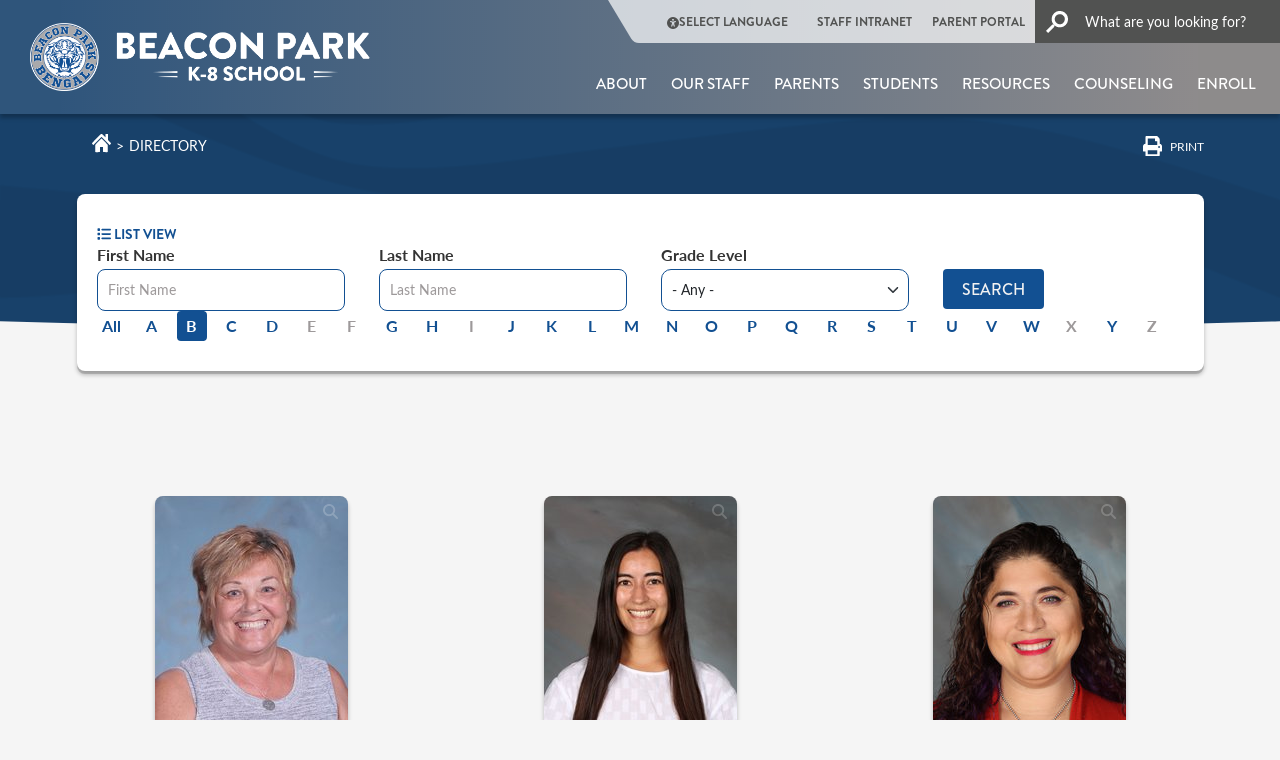

--- FILE ---
content_type: text/html; charset=UTF-8
request_url: https://beaconpark.iusd.org/staff-directory-grid/b
body_size: 22072
content:
<!DOCTYPE html>
<html lang="en" dir="ltr" prefix="og: https://ogp.me/ns#">
  <head>
    <meta charset="utf-8" />
<link rel="canonical" href="https://beaconpark.iusd.org/staff-directory-grid/b" />
<meta name="Generator" content="Drupal 10 (https://www.drupal.org)" />
<meta name="MobileOptimized" content="width" />
<meta name="HandheldFriendly" content="true" />
<meta name="viewport" content="width=device-width, initial-scale=1, shrink-to-fit=no" />
<meta http-equiv="x-ua-compatible" content="ie=edge" />
<script type="application/ld+json">{
    "@context": "https://schema.org",
    "@type": "BreadcrumbList",
    "itemListElement": [
        {
            "@type": "ListItem",
            "position": 1,
            "name": "Home",
            "item": "https://beaconpark.iusd.org/"
        },
        {
            "@type": "ListItem",
            "position": 2,
            "name": "Our Staff"
        }
    ]
}</script>
<script src="//cse.google.com/cse.js?cx=1218d56ab2f23461b"></script>
<link rel="icon" href="/themes/custom/iusd/assets/favicon/beaconpark.png" type="image/vnd.microsoft.icon" />
<link media="all" rel="stylesheet" href="/themes/custom/iusd/dist/css/beaconpark.css?t7cs0f" />

    <title>Our Staff | Beacon Park K-8</title>
    <link rel="stylesheet" media="all" href="/sites/beaconpark/files/css/css_3a8gxWk-eXpX_5WNevGgxjJqQ-XZGBbXqWQxD4xDgEg.css?delta=0&amp;language=en&amp;theme=iusd&amp;include=[base64]" />
<link rel="stylesheet" media="all" href="/sites/beaconpark/files/css/css_BZ1pBGQQ0XRm5oPVDUSX5bm2pQigD6fZTxMEIv1-y-s.css?delta=1&amp;language=en&amp;theme=iusd&amp;include=[base64]" />
<link rel="stylesheet" media="all" href="//use.typekit.net/plz8vkx.css" />
<link rel="stylesheet" media="all" href="//cdn.jsdelivr.net/npm/@fancyapps/ui@5.0.36/dist/fancybox/fancybox.css" />
<link rel="stylesheet" media="all" href="/sites/beaconpark/files/css/css_fJGFokj4-lu7Vnfg5Demx8EZkHhc3fgef-XGVliWzVg.css?delta=4&amp;language=en&amp;theme=iusd&amp;include=[base64]" />
<link rel="stylesheet" media="print" href="/sites/beaconpark/files/css/css_m6hnSpVNCIRaUZbxO14UDaM1lC9AXl6eVZSScDmXTjA.css?delta=5&amp;language=en&amp;theme=iusd&amp;include=[base64]" />
<link rel="stylesheet" media="all" href="//cdn.jsdelivr.net/jquery.mcustomscrollbar/3.1.5/jquery.mCustomScrollbar.min.css" />
<link rel="stylesheet" media="all" href="/sites/beaconpark/files/css/css_vHMD2bQo9gGZzLZlpO-zZAJ6aSmcdW9FikV4bK3hAgA.css?delta=7&amp;language=en&amp;theme=iusd&amp;include=[base64]" />

    <script type="application/json" data-drupal-selector="drupal-settings-json">{"path":{"baseUrl":"\/","pathPrefix":"","currentPath":"staff-directory-grid\/b","currentPathIsAdmin":false,"isFront":false,"currentLanguage":"en"},"pluralDelimiter":"\u0003","suppressDeprecationErrors":true,"gtag":{"tagId":"","consentMode":false,"otherIds":[],"events":[],"additionalConfigInfo":[]},"ajaxPageState":{"libraries":"[base64]","theme":"iusd","theme_token":null},"ajaxTrustedUrl":{"\/staff-directory-grid\/b":true},"gtm":{"tagId":null,"settings":{"data_layer":"dataLayer","include_classes":false,"allowlist_classes":"","blocklist_classes":"","include_environment":false,"environment_id":"","environment_token":""},"tagIds":["GTM-TT3NBQF5"]},"data":{"extlink":{"extTarget":false,"extTargetAppendNewWindowDisplay":false,"extTargetAppendNewWindowLabel":"(opens in a new window)","extTargetNoOverride":false,"extNofollow":true,"extTitleNoOverride":false,"extNoreferrer":true,"extFollowNoOverride":true,"extClass":"0","extLabel":"","extImgClass":false,"extSubdomains":true,"extExclude":"","extInclude":"","extCssExclude":"","extCssInclude":"","extCssExplicit":"","extAlert":false,"extAlertText":"This link will take you to an external web site. We are not responsible for their content.","extHideIcons":false,"mailtoClass":"0","telClass":"0","mailtoLabel":"","telLabel":"","extUseFontAwesome":false,"extIconPlacement":"before","extPreventOrphan":false,"extFaLinkClasses":"fa fa-external-link","extFaMailtoClasses":"fa fa-envelope-o","extAdditionalLinkClasses":"","extAdditionalMailtoClasses":"","extAdditionalTelClasses":"","extFaTelClasses":"fa fa-phone","allowedDomains":[],"extExcludeNoreferrer":""}},"TBMegaMenu":{"TBElementsCounter":{"column":16},"theme":"iusd"},"kwall_alert_system":{"active":1,"site_slogan":"bp","main_site":"https:\/\/iusd.org"},"ckeditor5Premium":{"isMediaInstalled":true},"user":{"uid":0,"permissionsHash":"604129825e55f45b2b17740d70c7fe63e36ca113b17df6aef5eebff497d7f8af"}}</script>
<script src="/sites/beaconpark/files/js/js_qodlTMqeNzPCFpGazHpdnE968kMSyeIgH0A69hS-7N8.js?scope=header&amp;delta=0&amp;language=en&amp;theme=iusd&amp;include=[base64]"></script>
<script src="https://use.fontawesome.com/releases/v6.5.2/js/all.js" defer crossorigin="anonymous"></script>
<script src="/modules/contrib/google_tag/js/gtag.js?t7cs0f"></script>
<script src="/modules/contrib/google_tag/js/gtm.js?t7cs0f"></script>

  </head>
  <body class="role-anonymous layout-no-sidebars page-view-directory is-school-site site-beaconpark safari path-staff-directory-grid no-sidebar">
    <a href="#main-content" class="visually-hidden focusable skip-link">
      Skip to main content
    </a>
    <noscript><iframe src="https://www.googletagmanager.com/ns.html?id=GTM-TT3NBQF5"
                  height="0" width="0" style="display:none;visibility:hidden"></iframe></noscript>

      <div class="dialog-off-canvas-main-canvas" data-off-canvas-main-canvas>
    <div id="page-wrapper">
  <div id="page">
    <header id="header" class="header" role="banner"
            aria-label="Site header" data-nosnippet>
              <div class="alert-block">
            <section class="region region-alert">
    
<div id="block-districtalert" class="kwall-alerts district-alert-wrapper settings-tray-editable block block-kwall-alert-system block-district-alert" data-drupal-settingstray="editable">
  
    
      <div class="content">
      
    </div>
  </div>

<div id="block-schoolalert" class="kwall-alerts school-alert-wrapper settings-tray-editable block block-kwall-alert-system block-school-alert" data-drupal-settingstray="editable">
  
    
      <div class="content">
      
    </div>
  </div>

  </section>

        </div>
                              <nav class="navbar" id="navbar-top">
                    <div class="container-fluid d-none d-xl-block desktop-header">
            <div class="header-row">
              <div class="logo-container">
                        <a href="/" title="Home" rel="home"
       class="navbar-brand">
              <img src="/themes/custom/iusd/assets/logo-header/beaconpark.png" alt="Home"
             class="img-fluid d-inline-block align-top site-logo"/>
                  </a>
  

              </div>
              <div class=" menus-container">
                <div class="top-menu">
                    <section class="region region-top-header">
    <nav role="navigation" aria-labelledby="block-quicklinkheader-2-menu" id="block-quicklinkheader-2" class="settings-tray-editable block block-menu navigation menu--quick-link-header" data-drupal-settingstray="editable">
            
  <h2 class="visually-hidden" id="block-quicklinkheader-2-menu">Quick link header</h2>
  

        
        <ul class="clearfix nav">
                                    <li class="nav-item">
                                                                    <span class="callUserway nav-link nav-link-"><i class="fas fa-universal-access" aria-hidden="true"></i> <span class="link-text">Select Language</span></span>
                                            </li>
                                <li class="nav-item">
                                                                    <a href="https://intranet.iusd.org/" class="nav-link nav-link-https--intranetiusdorg-">STAFF INTRANET</a>
                                            </li>
                                <li class="nav-item">
                                                                    <a href="https://my.iusd.org/" class="nav-link nav-link-https--myiusdorg-">PARENT PORTAL</a>
                                            </li>
                                <li class="nav-item">
                                                                    <a href="/search" class="nav-link nav-link--search" data-drupal-link-system-path="search"><i class="fas fa-search" aria-hidden="true"></i> <span class="link-text">Search</span></a>
                                            </li>
            </ul>
        


  </nav>

  </section>

                                      <div class="search-button-wrapper">
                        <section class="region region-top-header-form">
    
<div id="block-iusd-headergooglesearchform" class="settings-tray-editable block block-kwall-google-programmable-search-engine block-gpse-google-search-header" data-drupal-settingstray="editable">
  
    
      <div class="content">
      <div class="gcse-searchbox-only" enableautocomplete="false" data-resultsurl="/search"></div>
    </div>
  </div>

  </section>

                    </div>
                                  </div>
                <div class="main-menu">
                    
<div id="block-accessiblemainmenu-3" class="settings-tray-editable block block-tb-megamenu block-tb-megamenu-menu-blockmenu-accessable-main-menu" data-drupal-settingstray="editable">
  
    
      <div class="content">
      <div  class="tb-megamenu tb-megamenu-menu-accessable-main-menu" role="navigation" aria-label="Main navigation">
      <div class="nav-collapse ">
    <ul  class="tb-megamenu-nav nav level-0 items-8" role="list" >
        <li  class="tb-megamenu-item level-1 mega mega-align-justify dropdown" data-id="menu_link_content:0e1ef1d6-5008-44ac-a3d8-6549ae495c9b" data-level="1" data-type="menu_item" data-class="" data-xicon="" data-caption="" data-alignsub="justify" data-group="0" data-hidewcol="0" data-hidesub="0" data-label="" aria-level="1" >
      <a href="/department/about"  class="dropdown-toggle" aria-label="Open main submenu" aria-expanded="false">
          About
          <span class="caret"></span>
          </a>
  <div  class="tb-megamenu-submenu dropdown-menu mega-dropdown-menu nav-child" data-class="" data-width="" role="list">
  <div class="mega-dropdown-inner">
          <div  class="tb-megamenu-row row-fluid">
      <div  data-showblocktitle="1" class="tb-megamenu-column span3 mega-col-nav" data-class="" data-width="3" data-hidewcol="" id="tb-megamenu-column-1">
  <div class="tb-megamenu-column-inner mega-inner clearfix">
                 <div  class="tb-block tb-megamenu-block" data-type="block" data-block="megamenuaboutimage">
    <div class="block-inner">
      
<div id="block-block-content7ea74afa-d6ab-492c-a907-2bc035621c24" class="block-content-mega_menu_image block block-block-content block-block-content7ea74afa-d6ab-492c-a907-2bc035621c24">
  
    
      <div class="content">
      
    <div class="mega-menu-image field field--name-field-image-media field--type-entity-reference field--label-hidden field__items">
          <div class="field__item">  <a href="https://beaconpark.iusd.org/department/about"><img loading="lazy" src="/sites/beaconpark/files/styles/image_mega_menu/public/media-image/2023-03/bpwebpagepics47.jpeg?h=67acd91a&amp;itok=mT5SEzbU" width="234" height="161" alt="front of school" class="image-style-image-mega-menu"></a>


</div>
    </div>
    </div>
  </div>

    </div>
  </div>

      </div>
</div>

      <div  class="tb-megamenu-column span3 mega-col-nav" data-class="" data-width="3" data-hidewcol="0" id="tb-megamenu-column-2">
  <div class="tb-megamenu-column-inner mega-inner clearfix">
               <ul  class="tb-megamenu-subnav mega-nav level-1 items-5" role="list">
        <li  class="tb-megamenu-item level-2 mega" data-id="menu_link_content:e1ed57eb-dfce-4d00-9a4e-f35dba97ef10" data-level="2" data-type="menu_item" data-class="" data-xicon="" data-caption="" data-alignsub="" data-group="0" data-hidewcol="0" data-hidesub="0" data-label="" aria-level="2" >
      <a href="/about/principals-message"  class="kwall-megamenu-next-group">
          Principal&#039;s Message
          </a>
  
</li>

        <li  class="tb-megamenu-item level-2 mega" data-id="menu_link_content:265b670d-cea3-42d0-8fc1-7898ae4978da" data-level="2" data-type="menu_item" data-class="" data-xicon="" data-caption="" data-alignsub="" data-group="0" data-hidewcol="0" data-hidesub="0" data-label="" aria-level="2" >
      <a href="/about/mission-statement" >
          Mission Statement
          </a>
  
</li>

        <li  class="tb-megamenu-item level-2 mega" data-id="menu_link_content:98e73cd2-e350-434f-96f0-4d3cae7bbc49" data-level="2" data-type="menu_item" data-class="" data-xicon="" data-caption="" data-alignsub="" data-group="0" data-hidewcol="0" data-hidesub="0" data-label="" aria-level="2" >
      <a href="/about/attendance-procedures" >
          Attendance Procedures
          </a>
  
</li>

        <li  class="tb-megamenu-item level-2 mega" data-id="menu_link_content:28f63abc-4458-455a-a2f6-153d47e083b2" data-level="2" data-type="menu_item" data-class="" data-xicon="" data-caption="" data-alignsub="" data-group="0" data-hidewcol="0" data-hidesub="0" data-label="" aria-level="2" >
      <a href="/about/bell-schedule" >
          Bell Schedule
          </a>
  
</li>

        <li  class="tb-megamenu-item level-2 mega" data-id="menu_link_content:86958b5e-1867-4f92-90a2-cdcc5d733af4" data-level="2" data-type="menu_item" data-class="" data-xicon="" data-caption="" data-alignsub="" data-group="0" data-hidewcol="0" data-hidesub="0" data-label="" aria-level="2" >
      <a href="/about/events" >
          Calendar &amp; Events
          </a>
  
</li>

  </ul>

      </div>
</div>

      <div  class="tb-megamenu-column span3 mega-col-nav" data-class="" data-width="3" data-hidewcol="" id="tb-megamenu-column-3">
  <div class="tb-megamenu-column-inner mega-inner clearfix">
               <ul  class="tb-megamenu-subnav mega-nav level-1 items-5" role="list">
        <li  class="tb-megamenu-item level-2 mega" data-id="menu_link_content:0270189b-abc6-4ff1-b89d-7430331e8cd2" data-level="2" data-type="menu_item" data-class="" data-xicon="" data-caption="" data-alignsub="" data-group="0" data-hidewcol="0" data-hidesub="0" data-label="" aria-level="2" >
      <a href="/about/enrollment-and-registration"  class="kwall-megamenu-next-group">
          Enrollment &amp; Registration
          </a>
  
</li>

        <li  class="tb-megamenu-item level-2 mega" data-id="menu_link_content:9db66e09-ddef-4121-8376-37d594ae790c" data-level="2" data-type="menu_item" data-class="" data-xicon="" data-caption="" data-alignsub="" data-group="0" data-hidewcol="0" data-hidesub="0" data-label="" aria-level="2" >
      <a href="/about/guidelines-procedures" >
          Guidelines &amp; Procedures
          </a>
  
</li>

        <li  class="tb-megamenu-item level-2 mega" data-id="menu_link_content:d127ef15-d5cd-49bd-8881-91b4552d83d7" data-level="2" data-type="menu_item" data-class="" data-xicon="" data-caption="" data-alignsub="" data-group="0" data-hidewcol="0" data-hidesub="0" data-label="" aria-level="2" >
      <a href="/about/health-office" >
          Health Office
          </a>
  
</li>

        <li  class="tb-megamenu-item level-2 mega" data-id="menu_link_content:c738e668-ad56-4258-b516-f9ea6f2fd1af" data-level="2" data-type="menu_item" data-class="" data-xicon="" data-caption="" data-alignsub="" data-group="0" data-hidewcol="0" data-hidesub="0" data-label="" aria-level="2" >
      <a href="https://iusd.org/department/nutrition-services" >
          Lunch Menus
          </a>
  
</li>

        <li  class="tb-megamenu-item level-2 mega" data-id="menu_link_content:3b0bbfac-a22c-400f-a27f-78e0d6bb93da" data-level="2" data-type="menu_item" data-class="" data-xicon="" data-caption="" data-alignsub="" data-group="0" data-hidewcol="0" data-hidesub="0" data-label="" aria-level="2" >
      <a href="/news-center" >
          News Center
          </a>
  
</li>

  </ul>

      </div>
</div>

      <div  class="tb-megamenu-column span3 mega-col-nav" data-class="" data-width="3" data-hidewcol="" id="tb-megamenu-column-4">
  <div class="tb-megamenu-column-inner mega-inner clearfix">
               <ul  class="tb-megamenu-subnav mega-nav level-1 items-4" role="list">
        <li  class="tb-megamenu-item level-2 mega" data-id="menu_link_content:acef9da2-fc11-4d0f-ae64-df6830607462" data-level="2" data-type="menu_item" data-class="" data-xicon="" data-caption="" data-alignsub="" data-group="0" data-hidewcol="0" data-hidesub="0" data-label="" aria-level="2" >
      <a href="/about/programs"  class="kwall-megamenu-next-group">
          Programs
          </a>
  
</li>

        <li  class="tb-megamenu-item level-2 mega" data-id="menu_link_content:58d8463f-a7ab-4c59-87e9-1ab4f9c4363b" data-level="2" data-type="menu_item" data-class="" data-xicon="" data-caption="" data-alignsub="" data-group="0" data-hidewcol="0" data-hidesub="0" data-label="" aria-level="2" >
      <a href="/about/supply-lists" >
          Supply Lists
          </a>
  
</li>

        <li  class="tb-megamenu-item level-2 mega" data-id="menu_link_content:2fbcc6da-af69-4f6e-8da8-2a7045bc1cc7" data-level="2" data-type="menu_item" data-class="" data-xicon="" data-caption="" data-alignsub="" data-group="0" data-hidewcol="0" data-hidesub="0" data-label="" aria-level="2" >
      <a href="/about/technologysoftware" >
          Technology/Software
          </a>
  
</li>

        <li  class="tb-megamenu-item level-2 mega" data-id="menu_link_content:c8da1c45-481f-4633-b432-8919732849e1" data-level="2" data-type="menu_item" data-class="" data-xicon="" data-caption="" data-alignsub="" data-group="0" data-hidewcol="0" data-hidesub="0" data-label="" aria-level="2" >
      <a href="/about/contact-us" >
          Contact Us
          </a>
  
</li>

  </ul>

      </div>
</div>

  </div>

      </div>
</div>

</li>

        <li  class="tb-megamenu-item level-1 mega" data-id="menu_link_content:78c9a189-1080-4154-86fe-4e3bc53054d9" data-level="1" data-type="menu_item" data-class="" data-xicon="" data-caption="" data-alignsub="" data-group="0" data-hidewcol="0" data-hidesub="0" data-label="" aria-level="1" >
      <a href="/directory" >
          Our Staff
          </a>
  
</li>

        <li  class="tb-megamenu-item level-1 mega mega-align-justify dropdown" data-id="menu_link_content:bba5a167-8d2a-4a71-8930-8101620dcf44" data-level="1" data-type="menu_item" data-class="" data-xicon="" data-caption="" data-alignsub="justify" data-group="0" data-hidewcol="0" data-hidesub="0" data-label="" aria-level="1" >
      <a href="/department/parents"  class="dropdown-toggle" aria-label="Open main submenu" aria-expanded="false">
          Parents
          <span class="caret"></span>
          </a>
  <div  class="tb-megamenu-submenu dropdown-menu mega-dropdown-menu nav-child" data-class="" data-width="" role="list">
  <div class="mega-dropdown-inner">
          <div  class="tb-megamenu-row row-fluid">
      <div  data-showblocktitle="1" class="tb-megamenu-column span3 mega-col-nav" data-class="" data-width="3" data-hidewcol="" id="tb-megamenu-column-5">
  <div class="tb-megamenu-column-inner mega-inner clearfix">
                 <div  class="tb-block tb-megamenu-block" data-type="block" data-block="megamenuparentsimage">
    <div class="block-inner">
      
<div id="block-block-content6db70dbd-89fc-4ff9-80c0-97d9dc93a1b6" class="block-content-mega_menu_image block block-block-content block-block-content6db70dbd-89fc-4ff9-80c0-97d9dc93a1b6">
  
    
      <div class="content">
      
    <div class="mega-menu-image field field--name-field-image-media field--type-entity-reference field--label-hidden field__items">
          <div class="field__item">  <a href="https://beaconpark.iusd.org/department/parents"><img loading="lazy" src="/sites/beaconpark/files/styles/image_mega_menu/public/media-image/2023-03/bpwebpagepics51.jpeg?h=34515be3&amp;itok=YHU-g_f9" width="234" height="161" alt="mural at beacon park" class="image-style-image-mega-menu"></a>


</div>
    </div>
    </div>
  </div>

    </div>
  </div>

      </div>
</div>

      <div  class="tb-megamenu-column span3 mega-col-nav" data-class="" data-width="3" data-hidewcol="" id="tb-megamenu-column-6">
  <div class="tb-megamenu-column-inner mega-inner clearfix">
               <ul  class="tb-megamenu-subnav mega-nav level-1 items-7" role="list">
        <li  class="tb-megamenu-item level-2 mega" data-id="menu_link_content:e0a9c493-bbe6-49a3-90cb-639a80575572" data-level="2" data-type="menu_item" data-class="" data-xicon="" data-caption="" data-alignsub="" data-group="0" data-hidewcol="0" data-hidesub="0" data-label="" aria-level="2" >
      <a href="/parents/afterschool-classroom-enrichment" >
          Afterschool Classroom Enrichment
          </a>
  
</li>

        <li  class="tb-megamenu-item level-2 mega" data-id="menu_link_content:36942ffc-f02a-4590-8348-cefbe95ec5d0" data-level="2" data-type="menu_item" data-class="" data-xicon="" data-caption="" data-alignsub="" data-group="0" data-hidewcol="0" data-hidesub="0" data-label="" aria-level="2" >
      <a href="/about/events" >
          Calendar &amp; Events
          </a>
  
</li>

        <li  class="tb-megamenu-item level-2 mega" data-id="menu_link_content:44a2f935-f494-452a-a5da-02d611eda6a5" data-level="2" data-type="menu_item" data-class="" data-xicon="" data-caption="" data-alignsub="" data-group="0" data-hidewcol="0" data-hidesub="0" data-label="" aria-level="2" >
      <a href="https://iusd.instructure.com/" >
          Canvas
          </a>
  
</li>

        <li  class="tb-megamenu-item level-2 mega" data-id="menu_link_content:e0b33411-d987-456a-a7cf-0b16472476cd" data-level="2" data-type="menu_item" data-class="" data-xicon="" data-caption="" data-alignsub="" data-group="0" data-hidewcol="0" data-hidesub="0" data-label="" aria-level="2" >
      <a href="/parents/child-care" >
          Child Care
          </a>
  
</li>

        <li  class="tb-megamenu-item level-2 mega" data-id="menu_link_content:55bc3c71-f28d-4697-9687-69d0cba3a5c7" data-level="2" data-type="menu_item" data-class="" data-xicon="" data-caption="" data-alignsub="" data-group="0" data-hidewcol="0" data-hidesub="0" data-label="" aria-level="2" >
      <a href="/counseling" >
          Counseling
          </a>
  
</li>

        <li  class="tb-megamenu-item level-2 mega" data-id="menu_link_content:eb08b426-c216-4fe9-b5cb-a199af6040e2" data-level="2" data-type="menu_item" data-class="" data-xicon="" data-caption="" data-alignsub="" data-group="0" data-hidewcol="0" data-hidesub="0" data-label="" aria-level="2" >
      <a href="https://iusd.org/about/departments/information-technology/resources/digital-citizenship"  class="kwall-megamenu-next-group">
          Digital Citizenship
          </a>
  
</li>

        <li  class="tb-megamenu-item level-2 mega" data-id="menu_link_content:3d82938c-eea0-4c0a-907c-342b65760008" data-level="2" data-type="menu_item" data-class="" data-xicon="" data-caption="" data-alignsub="" data-group="0" data-hidewcol="0" data-hidesub="0" data-label="" aria-level="2" >
      <a href="/about/enrollment-and-registration" >
          Enrollment &amp; Registration
          </a>
  
</li>

  </ul>

      </div>
</div>

      <div  class="tb-megamenu-column span3 mega-col-nav" data-class="" data-width="3" data-hidewcol="" id="tb-megamenu-column-7">
  <div class="tb-megamenu-column-inner mega-inner clearfix">
               <ul  class="tb-megamenu-subnav mega-nav level-1 items-6" role="list">
        <li  class="tb-megamenu-item level-2 mega" data-id="menu_link_content:77aeb87d-8c0d-41c0-bfa3-4939c59188b0" data-level="2" data-type="menu_item" data-class="" data-xicon="" data-caption="" data-alignsub="" data-group="0" data-hidewcol="0" data-hidesub="0" data-label="" aria-level="2" >
      <a href="https://beaconpark.iusd.org/parents/gate" >
          GATE
          </a>
  
</li>

        <li  class="tb-megamenu-item level-2 mega" data-id="menu_link_content:f5f66fdb-b175-4bda-932a-c47c3a448b42" data-level="2" data-type="menu_item" data-class="" data-xicon="" data-caption="" data-alignsub="" data-group="0" data-hidewcol="0" data-hidesub="0" data-label="" aria-level="2" >
      <a href="/about/health-office" >
          Health Office
          </a>
  
</li>

        <li  class="tb-megamenu-item level-2 mega" data-id="menu_link_content:c60db694-23c4-45a1-b437-face03f5ca20" data-level="2" data-type="menu_item" data-class="" data-xicon="" data-caption="" data-alignsub="" data-group="0" data-hidewcol="0" data-hidesub="0" data-label="" aria-level="2" >
      <a href="https://ipsf.net" >
          IPSF
          </a>
  
</li>

        <li  class="tb-megamenu-item level-2 mega" data-id="menu_link_content:4a313d3e-275f-4152-a3a0-f4b2eb420fdc" data-level="2" data-type="menu_item" data-class="" data-xicon="" data-caption="" data-alignsub="" data-group="0" data-hidewcol="0" data-hidesub="0" data-label="" aria-level="2" >
      <a href="https://iusd.org/department/language-development-programs" >
          Language Development Programs
          </a>
  
</li>

        <li  class="tb-megamenu-item level-2 mega" data-id="menu_link_content:381c2b1e-b562-4413-8e56-8fdf7d25d4bb" data-level="2" data-type="menu_item" data-class="" data-xicon="" data-caption="" data-alignsub="" data-group="0" data-hidewcol="0" data-hidesub="0" data-label="" aria-level="2" >
      <a href="https://iusd.org/business-services/nutrition-services/menus" >
          Lunch Menus
          </a>
  
</li>

        <li  class="tb-megamenu-item level-2 mega" data-id="menu_link_content:d87c2c9a-32a8-4cee-9983-f78f281080ae" data-level="2" data-type="menu_item" data-class="" data-xicon="" data-caption="" data-alignsub="" data-group="0" data-hidewcol="0" data-hidesub="0" data-label="" aria-level="2" >
      <a href="http://my.iusd.org"  class="kwall-megamenu-next-group">
          Parent Portal
          </a>
  
</li>

  </ul>

      </div>
</div>

      <div  class="tb-megamenu-column span3 mega-col-nav" data-class="" data-width="3" data-hidewcol="" id="tb-megamenu-column-8">
  <div class="tb-megamenu-column-inner mega-inner clearfix">
               <ul  class="tb-megamenu-subnav mega-nav level-1 items-6" role="list">
        <li  class="tb-megamenu-item level-2 mega" data-id="menu_link_content:f1447fde-f634-4364-ac6b-ea55617ce5e4" data-level="2" data-type="menu_item" data-class="" data-xicon="" data-caption="" data-alignsub="" data-group="0" data-hidewcol="0" data-hidesub="0" data-label="" aria-level="2" >
      <a href="https://iusd.org/parents-1" >
          Parent Resources
          </a>
  
</li>

        <li  class="tb-megamenu-item level-2 mega" data-id="menu_link_content:d060d0c0-086c-4bb6-9e23-f32c980d6839" data-level="2" data-type="menu_item" data-class="" data-xicon="" data-caption="" data-alignsub="" data-group="0" data-hidewcol="0" data-hidesub="0" data-label="" aria-level="2" >
      <a href="https://beaconparkpta.membershiptoolkit.com/"  class="kwall-megamenu-next-group">
          PTA
          </a>
  
</li>

        <li  class="tb-megamenu-item level-2 mega" data-id="menu_link_content:ef816b35-3a62-49ff-9c1b-47604de01c4b" data-level="2" data-type="menu_item" data-class="" data-xicon="" data-caption="" data-alignsub="" data-group="0" data-hidewcol="0" data-hidesub="0" data-label="" aria-level="2" >
      <a href="/parents/school-site-council" >
          School Site Council
          </a>
  
</li>

        <li  class="tb-megamenu-item level-2 mega" data-id="menu_link_content:7cddb07d-27cc-47ef-8822-72e08aa92a66" data-level="2" data-type="menu_item" data-class="" data-xicon="" data-caption="" data-alignsub="" data-group="0" data-hidewcol="0" data-hidesub="0" data-label="" aria-level="2" >
      <a href="/about/supply-lists" >
          Supply Lists
          </a>
  
</li>

        <li  class="tb-megamenu-item level-2 mega" data-id="menu_link_content:1d1d59b8-3730-4f54-a30a-1c47eaf41574" data-level="2" data-type="menu_item" data-class="" data-xicon="" data-caption="" data-alignsub="" data-group="0" data-hidewcol="0" data-hidesub="0" data-label="" aria-level="2" >
      <a href="/about/technologysoftware" >
          Technology/Software
          </a>
  
</li>

        <li  class="tb-megamenu-item level-2 mega" data-id="menu_link_content:37b996f4-9dfe-412d-a6e7-2bd32ee1e610" data-level="2" data-type="menu_item" data-class="" data-xicon="" data-caption="" data-alignsub="" data-group="0" data-hidewcol="0" data-hidesub="0" data-label="" aria-level="2" >
      <a href="https://iusd.org/parents/parent-involvement/volunteers" >
          Volunteer Resources
          </a>
  
</li>

  </ul>

      </div>
</div>

  </div>

      </div>
</div>

</li>

        <li  class="tb-megamenu-item level-1 mega mega-align-justify dropdown" data-id="menu_link_content:01586f7d-38b4-408f-acdf-8fdd6a78ad82" data-level="1" data-type="menu_item" data-class="" data-xicon="" data-caption="" data-alignsub="justify" data-group="0" data-hidewcol="0" data-hidesub="0" data-label="" aria-level="1" >
      <a href="/department/students"  class="dropdown-toggle" aria-label="Open main submenu" aria-expanded="false">
          Students
          <span class="caret"></span>
          </a>
  <div  class="tb-megamenu-submenu dropdown-menu mega-dropdown-menu nav-child" data-class="" data-width="" role="list">
  <div class="mega-dropdown-inner">
          <div  class="tb-megamenu-row row-fluid">
      <div  data-showblocktitle="1" class="tb-megamenu-column span3 mega-col-nav" data-class="" data-width="3" data-hidewcol="" id="tb-megamenu-column-9">
  <div class="tb-megamenu-column-inner mega-inner clearfix">
                 <div  class="tb-block tb-megamenu-block" data-type="block" data-block="megamenustudentsimage_2">
    <div class="block-inner">
      
<div id="block-block-content27a1e1b8-36b5-45e8-adde-ea4ab486fdcc" class="block-content-mega_menu_image block block-block-content block-block-content27a1e1b8-36b5-45e8-adde-ea4ab486fdcc">
  
    
      <div class="content">
      
    <div class="mega-menu-image field field--name-field-image-media field--type-entity-reference field--label-hidden field__items">
          <div class="field__item">  <a href="https://beaconpark.iusd.org/department/students"><img loading="lazy" src="/sites/beaconpark/files/styles/image_mega_menu/public/media-image/2023-03/bpwebpagepics47.jpeg?h=67acd91a&amp;itok=mT5SEzbU" width="234" height="161" alt="front of school" class="image-style-image-mega-menu"></a>


</div>
    </div>
    </div>
  </div>

    </div>
  </div>

      </div>
</div>

      <div  class="tb-megamenu-column span3 mega-col-nav" data-class="" data-width="3" data-hidewcol="0" id="tb-megamenu-column-10">
  <div class="tb-megamenu-column-inner mega-inner clearfix">
               <ul  class="tb-megamenu-subnav mega-nav level-1 items-4" role="list">
        <li  class="tb-megamenu-item level-2 mega" data-id="menu_link_content:f7269402-0218-41d1-8960-18a126a3ca91" data-level="2" data-type="menu_item" data-class="" data-xicon="" data-caption="" data-alignsub="" data-group="0" data-hidewcol="0" data-hidesub="0" data-label="" aria-level="2" >
      <a href="/avid" >
          AVID
          </a>
  
</li>

        <li  class="tb-megamenu-item level-2 mega" data-id="menu_link_content:d19154d8-6c80-4bb1-87f3-5b4b06a96138" data-level="2" data-type="menu_item" data-class="" data-xicon="student" data-caption="" data-alignsub="" data-group="0" data-hidewcol="0" data-hidesub="0" data-label="" aria-level="2" >
      <a href="/about/guidelines-procedures/beacon-park-handbook"  class="kwall-megamenu-next-group">
            <i class="student"></i>
        Beacon Park Handbook
          </a>
  
</li>

        <li  class="tb-megamenu-item level-2 mega" data-id="menu_link_content:df3a334b-dadb-4bb2-b3e6-c2fb8b2d2d19" data-level="2" data-type="menu_item" data-class="" data-xicon="" data-caption="" data-alignsub="" data-group="0" data-hidewcol="0" data-hidesub="0" data-label="" aria-level="2" >
      <a href="https://iusd.org/canvas-portal" >
          Canvas
          </a>
  
</li>

        <li  class="tb-megamenu-item level-2 mega" data-id="menu_link_content:cc76fb38-630b-4f9e-ae13-0bd4260f341b" data-level="2" data-type="menu_item" data-class="" data-xicon="" data-caption="" data-alignsub="" data-group="0" data-hidewcol="0" data-hidesub="0" data-label="" aria-level="2" >
      <a href="https://sites.google.com/iusd.org/bpms/home" >
          Middle School Calendar
          </a>
  
</li>

  </ul>

      </div>
</div>

      <div  class="tb-megamenu-column span3 mega-col-nav" data-class="" data-width="3" data-hidewcol="" id="tb-megamenu-column-11">
  <div class="tb-megamenu-column-inner mega-inner clearfix">
               <ul  class="tb-megamenu-subnav mega-nav level-1 items-3" role="list">
        <li  class="tb-megamenu-item level-2 mega" data-id="menu_link_content:6dea2e6b-979c-47aa-8506-a3f4ba6ee4b2" data-level="2" data-type="menu_item" data-class="" data-xicon="" data-caption="" data-alignsub="" data-group="0" data-hidewcol="0" data-hidesub="0" data-label="" aria-level="2" >
      <a href="/students/middle-school-course-descriptions" >
          Middle School Course Descriptions
          </a>
  
</li>

        <li  class="tb-megamenu-item level-2 mega" data-id="menu_link_content:8d03e402-de61-4a0b-9c48-dc737d13398f" data-level="2" data-type="menu_item" data-class="" data-xicon="" data-caption="" data-alignsub="" data-group="0" data-hidewcol="0" data-hidesub="0" data-label="" aria-level="2" >
      <a href="/student-leadership" >
          Student Leadership
          </a>
  
</li>

        <li  class="tb-megamenu-item level-2 mega" data-id="menu_link_content:92e9b532-b9ff-4c19-aacb-5996a63c794a" data-level="2" data-type="menu_item" data-class="" data-xicon="" data-caption="" data-alignsub="" data-group="0" data-hidewcol="0" data-hidesub="0" data-label="" aria-level="2" >
      <a href="/students/student-portal" >
          Student Portal
          </a>
  
</li>

  </ul>

      </div>
</div>

      <div  class="tb-megamenu-column span3 mega-col-nav" data-class="" data-width="3" data-hidewcol="" id="tb-megamenu-column-12">
  <div class="tb-megamenu-column-inner mega-inner clearfix">
               <ul  class="tb-megamenu-subnav mega-nav level-1 items-3" role="list">
        <li  class="tb-megamenu-item level-2 mega" data-id="menu_link_content:62e768a7-0952-450b-9e9f-518b2fd649f4" data-level="2" data-type="menu_item" data-class="" data-xicon="" data-caption="" data-alignsub="" data-group="0" data-hidewcol="0" data-hidesub="0" data-label="" aria-level="2" >
      <a href="/about/supply-lists" >
          Supply Lists
          </a>
  
</li>

        <li  class="tb-megamenu-item level-2 mega" data-id="menu_link_content:ef8fd3b8-a36f-42a9-918b-3d08dea2fb5d" data-level="2" data-type="menu_item" data-class="" data-xicon="" data-caption="" data-alignsub="" data-group="0" data-hidewcol="0" data-hidesub="0" data-label="" aria-level="2" >
      <a href="/students/yearbooks" >
          Yearbooks
          </a>
  
</li>

        <li  class="tb-megamenu-item level-2 mega" data-id="menu_link_content:b6b2c795-eb5f-493d-99b6-2f6993bca5e0" data-level="2" data-type="menu_item" data-class="" data-xicon="" data-caption="" data-alignsub="" data-group="0" data-hidewcol="0" data-hidesub="0" data-label="" aria-level="2" >
      <a href="https://beaconpark.iusd.org/students/youth-action-team" >
          Youth Action Team
          </a>
  
</li>

  </ul>

      </div>
</div>

  </div>

      </div>
</div>

</li>

        <li  class="tb-megamenu-item level-1 mega mega-align-justify dropdown" data-id="menu_link_content:068f855d-39ec-4144-b09b-477549e2986c" data-level="1" data-type="menu_item" data-class="" data-xicon="" data-caption="" data-alignsub="justify" data-group="0" data-hidewcol="0" data-hidesub="0" data-label="" aria-level="1" >
      <a href="/department/resources"  class="dropdown-toggle" aria-label="Open main submenu" aria-expanded="false">
          Resources
          <span class="caret"></span>
          </a>
  <div  class="tb-megamenu-submenu dropdown-menu mega-dropdown-menu nav-child" data-class="" data-width="" role="list">
  <div class="mega-dropdown-inner">
          <div  class="tb-megamenu-row row-fluid">
      <div  data-showblocktitle="1" class="tb-megamenu-column span3 mega-col-nav" data-class="" data-width="3" data-hidewcol="" id="tb-megamenu-column-13">
  <div class="tb-megamenu-column-inner mega-inner clearfix">
                 <div  class="tb-block tb-megamenu-block" data-type="block" data-block="megamenuresourcesimage_2">
    <div class="block-inner">
      
<div id="block-block-content42461c43-8097-4aac-85bf-6c1e33196bf7" class="block-content-mega_menu_image block block-block-content block-block-content42461c43-8097-4aac-85bf-6c1e33196bf7">
  
    
      <div class="content">
      
    <div class="mega-menu-image field field--name-field-image-media field--type-entity-reference field--label-hidden field__items">
          <div class="field__item">  <a href="https://beaconpark.iusd.org/department/resources"><img loading="lazy" src="/sites/beaconpark/files/styles/image_mega_menu/public/media-image/2023-03/bpwebpagepics4_-_copy.jpeg?h=eb567e48&amp;itok=23rk5xbZ" width="234" height="161" alt="Class of students working" class="image-style-image-mega-menu"></a>


</div>
    </div>
    </div>
  </div>

    </div>
  </div>

      </div>
</div>

      <div  class="tb-megamenu-column span3 mega-col-nav" data-class="" data-width="3" data-hidewcol="" id="tb-megamenu-column-14">
  <div class="tb-megamenu-column-inner mega-inner clearfix">
               <ul  class="tb-megamenu-subnav mega-nav level-1 items-4" role="list">
        <li  class="tb-megamenu-item level-2 mega" data-id="menu_link_content:02b0e83a-1506-4161-88db-b4d350b44b5a" data-level="2" data-type="menu_item" data-class="" data-xicon="" data-caption="" data-alignsub="" data-group="0" data-hidewcol="0" data-hidesub="0" data-label="" aria-level="2" >
      <a href="/about/enrollment-and-registration" >
          Enrollment &amp; Registration
          </a>
  
</li>

        <li  class="tb-megamenu-item level-2 mega" data-id="menu_link_content:4e80fb95-2ec1-4d74-ae2d-2480cd4bc494" data-level="2" data-type="menu_item" data-class="" data-xicon="" data-caption="" data-alignsub="" data-group="0" data-hidewcol="0" data-hidesub="0" data-label="" aria-level="2" >
      <a href="/about/health-office"  class="kwall-megamenu-next-group">
          Health Office
          </a>
  
</li>

        <li  class="tb-megamenu-item level-2 mega" data-id="menu_link_content:d3361df3-9b0c-41a7-99e2-79a99019ccef" data-level="2" data-type="menu_item" data-class="" data-xicon="" data-caption="" data-alignsub="" data-group="0" data-hidewcol="0" data-hidesub="0" data-label="" aria-level="2" >
      <a href="https://ipsf.net" >
          IPSF
          </a>
  
</li>

        <li  class="tb-megamenu-item level-2 mega" data-id="menu_link_content:4508c9f8-9a8d-460e-810f-16a460866cc3" data-level="2" data-type="menu_item" data-class="" data-xicon="" data-caption="" data-alignsub="" data-group="0" data-hidewcol="0" data-hidesub="0" data-label="" aria-level="2" >
      <a href="/resources/librarymedia-center" >
          Library/Media Center
          </a>
  
</li>

  </ul>

      </div>
</div>

      <div  class="tb-megamenu-column span3 mega-col-nav" data-class="" data-width="3" data-hidewcol="" id="tb-megamenu-column-15">
  <div class="tb-megamenu-column-inner mega-inner clearfix">
               <ul  class="tb-megamenu-subnav mega-nav level-1 items-4" role="list">
        <li  class="tb-megamenu-item level-2 mega" data-id="menu_link_content:3664c67b-a69a-4a39-9cec-216d02895139" data-level="2" data-type="menu_item" data-class="" data-xicon="" data-caption="" data-alignsub="" data-group="0" data-hidewcol="0" data-hidesub="0" data-label="" aria-level="2" >
      <a href="https://beaconparkpta.membershiptoolkit.com/"  class="kwall-megamenu-next-group">
          PTA
          </a>
  
</li>

        <li  class="tb-megamenu-item level-2 mega" data-id="menu_link_content:74a8dd52-8f07-40ef-af61-4f675dc94e54" data-level="2" data-type="menu_item" data-class="" data-xicon="" data-caption="" data-alignsub="" data-group="0" data-hidewcol="0" data-hidesub="0" data-label="" aria-level="2" >
      <a href="/about/technologysoftware" >
          Technology/Software
          </a>
  
</li>

        <li  class="tb-megamenu-item level-2 mega" data-id="menu_link_content:1658d1ae-e935-4c52-8f41-c7de414fbed1" data-level="2" data-type="menu_item" data-class="" data-xicon="" data-caption="" data-alignsub="" data-group="0" data-hidewcol="0" data-hidesub="0" data-label="" aria-level="2" >
      <a href="https://iusd.org/wecare" >
          Speak Up, We Care
          </a>
  
</li>

        <li  class="tb-megamenu-item level-2 mega" data-id="menu_link_content:e2a66984-39f8-4f53-a6c2-6b55e385ef58" data-level="2" data-type="menu_item" data-class="" data-xicon="" data-caption="" data-alignsub="" data-group="0" data-hidewcol="0" data-hidesub="0" data-label="" aria-level="2" >
      <a href="/about/supply-lists" >
          Supply Lists
          </a>
  
</li>

  </ul>

      </div>
</div>

      <div  class="tb-megamenu-column span3 mega-col-nav" data-class="" data-width="3" data-hidewcol="" id="tb-megamenu-column-16">
  <div class="tb-megamenu-column-inner mega-inner clearfix">
               <ul  class="tb-megamenu-subnav mega-nav level-1 items-5" role="list">
        <li  class="tb-megamenu-item level-2 mega" data-id="menu_link_content:e1f23836-2d8e-413d-a52b-0c28d5a7d3cd" data-level="2" data-type="menu_item" data-class="" data-xicon="" data-caption="" data-alignsub="" data-group="0" data-hidewcol="0" data-hidesub="0" data-label="" aria-level="2" >
      <a href="https://iusd.org/events"  class="kwall-megamenu-next-group">
          IUSD Calendar
          </a>
  
</li>

        <li  class="tb-megamenu-item level-2 mega" data-id="menu_link_content:4ee582a4-62a5-4651-bcdd-2805a8aac8ad" data-level="2" data-type="menu_item" data-class="" data-xicon="" data-caption="" data-alignsub="" data-group="0" data-hidewcol="0" data-hidesub="0" data-label="" aria-level="2" >
      <a href="https://apps.iusd.org/CommunityFlyers/Default.aspx?school=177" >
          IUSD Community Flyers
          </a>
  
</li>

        <li  class="tb-megamenu-item level-2 mega" data-id="menu_link_content:64c78989-4f23-4047-97ae-a2f4d6b5f821" data-level="2" data-type="menu_item" data-class="" data-xicon="" data-caption="" data-alignsub="" data-group="0" data-hidewcol="0" data-hidesub="0" data-label="" aria-level="2" >
      <a href="https://iusd.org/academics" >
          IUSD Curriculum
          </a>
  
</li>

        <li  class="tb-megamenu-item level-2 mega" data-id="menu_link_content:315e9663-087c-4623-8f54-b0408db62082" data-level="2" data-type="menu_item" data-class="" data-xicon="" data-caption="" data-alignsub="" data-group="0" data-hidewcol="0" data-hidesub="0" data-label="" aria-level="2" >
      <a href="https://iusd.org/news-center" >
          IUSD News &amp; Archive
          </a>
  
</li>

        <li  class="tb-megamenu-item level-2 mega" data-id="menu_link_content:b542dd07-c55a-490b-ad32-b20370639feb" data-level="2" data-type="menu_item" data-class="" data-xicon="" data-caption="" data-alignsub="" data-group="0" data-hidewcol="0" data-hidesub="0" data-label="" aria-level="2" >
      <a href="https://iusd.org/department/nutrition-services" >
          IUSD Nutrition Services
          </a>
  
</li>

  </ul>

      </div>
</div>

  </div>

      </div>
</div>

</li>

        <li  class="tb-megamenu-item level-1 mega" data-id="menu_link_content:88c114d1-716a-43db-a76b-79d21ed2c27a" data-level="1" data-type="menu_item" data-class="" data-xicon="" data-caption="" data-alignsub="" data-group="0" data-hidewcol="0" data-hidesub="0" data-label="" aria-level="1" >
      <a href="/counseling" >
          Counseling
          </a>
  
</li>

        <li  class="tb-megamenu-item level-1 mega" data-id="menu_link_content:2a4f0231-8221-42d8-98a8-12f0613cf386" data-level="1" data-type="menu_item" data-class="" data-xicon="" data-caption="" data-alignsub="" data-group="0" data-hidewcol="0" data-hidesub="0" data-label="" aria-level="1" >
      <a href="/about/enrollment-and-registration" >
          Enroll
          </a>
  
</li>

        <li  class="tb-megamenu-item level-1 mega" data-id="menu_link_content:866f5ad4-152d-4ca8-980d-aca8a3d332da" data-level="1" data-type="menu_item" data-class="" data-xicon="" data-caption="" data-alignsub="" data-group="0" data-hidewcol="0" data-hidesub="0" data-label="" aria-level="1" >
      <a href="https://iusd.org" >
          IUSD Website
          </a>
  
</li>

  </ul>

      </div>
  </div>

    </div>
  </div>


                </div>
              </div>
            </div>
          </div>
          <div class="container-fluid d-block d-xl-none mobile-header">
    <div class="header-wrapper d-flex justify-content-between">
        <div class="mobile-logo-container">
            <a href="/"><img src="/themes/custom/iusd/assets/logo-header/beaconpark.png" alt="Logo"/></a>
        </div>
        <div class="mobile-menu">
            <span class="callUserway mobile-menu-item">
                <svg xmlns="http://www.w3.org/2000/svg" viewBox="0 0 512 512"><!--!Font Awesome Free v7.1.0 by @fontawesome - https://fontawesome.com License - https://fontawesome.com/license/free Copyright 2025 Fonticons, Inc.--><path
                            fill="#ffffff"
                            d="M0 256a256 256 0 1 1 512 0 256 256 0 1 1 -512 0zm161.5-86.1c-12.2-5.2-26.3 .4-31.5 12.6s.4 26.3 12.6 31.5l11.9 5.1c17.3 7.4 35.2 12.9 53.6 16.3l0 50.1c0 4.3-.7 8.6-2.1 12.6l-28.7 86.1c-4.2 12.6 2.6 26.2 15.2 30.4s26.2-2.6 30.4-15.2l24.4-73.2c1.3-3.8 4.8-6.4 8.8-6.4s7.6 2.6 8.8 6.4l24.4 73.2c4.2 12.6 17.8 19.4 30.4 15.2S339 397 334.8 384.4l-28.7-86.1c-1.4-4.1-2.1-8.3-2.1-12.6l0-50.1c18.4-3.5 36.3-8.9 53.6-16.3l11.9-5.1c12.2-5.2 17.8-19.3 12.6-31.5s-19.3-17.8-31.5-12.6L338.7 175c-26.1 11.2-54.2 17-82.7 17s-56.5-5.8-82.7-17l-11.9-5.1zM256 160a40 40 0 1 0 0-80 40 40 0 1 0 0 80z"/></svg>            </span>
            <div class="lang-list">
  <ul aria-hidden="true" class="notranslate " tabindex="-1">
    <li class="active" data-value="en|en">English</li>
    <li data-value="en|af">Afrikaans</li>
    <li data-value="en|sq">Albanian</li>
    <li data-value="en|am">Amharic</li>
    <li data-value="en|ar">Arabic</li>
    <li data-value="en|hy">Armenian</li>
    <li data-value="en|az">Azerbaijani</li>
    <li data-value="en|eu">Basque</li>
    <li data-value="en|be">Belarusian</li>
    <li data-value="en|bn">Bengali</li>
    <li data-value="en|bs">Bosnian</li>
    <li data-value="en|bg">Bulgarian</li>
    <li data-value="en|ca">Catalan</li>
    <li data-value="en|ceb">Cebuano</li>
    <li data-value="en|ny">Chichewa</li>
    <li data-value="en|zh-CN">Chinese (Simplified)</li>
    <li data-value="en|zh-TW">Chinese (Traditional)</li>
    <li data-value="en|co">Corsican</li>
    <li data-value="en|hr">Croatian</li>
    <li data-value="en|cs">Czech</li>
    <li data-value="en|da">Danish</li>
    <li data-value="en|nl">Dutch</li>
    <li data-value="en|eo">Esperanto</li>
    <li data-value="en|et">Estonian</li>
    <li data-value="en|tl">Filipino</li>
    <li data-value="en|fi">Finnish</li>
    <li data-value="en|fr">French</li>
    <li data-value="en|fy">Frisian</li>
    <li data-value="en|gl">Galician</li>
    <li data-value="en|ka">Georgian</li>
    <li data-value="en|de">German</li>
    <li data-value="en|el">Greek</li>
    <li data-value="en|gu">Gujarati</li>
    <li data-value="en|ht">Haitian Creole</li>
    <li data-value="en|ha">Hausa</li>
    <li data-value="en|haw">Hawaiian</li>
    <li data-value="en|iw">Hebrew</li>
    <li data-value="en|hi">Hindi</li>
    <li data-value="en|hmn">Hmong</li>
    <li data-value="en|hu">Hungarian</li>
    <li data-value="en|is">Icelandic</li>
    <li data-value="en|ig">Igbo</li>
    <li data-value="en|id">Indonesian</li>
    <li data-value="en|ga">Irish</li>
    <li data-value="en|it">Italian</li>
    <li data-value="en|ja">Japanese</li>
    <li data-value="en|jw">Javanese</li>
    <li data-value="en|kn">Kannada</li>
    <li data-value="en|kk">Kazakh</li>
    <li data-value="en|km">Khmer</li>
    <li data-value="en|ko">Korean</li>
    <li data-value="en|ku">Kurdish (Kurmanji)</li>
    <li data-value="en|ky">Kyrgyz</li>
    <li data-value="en|lo">Lao</li>
    <li data-value="en|la">Latin</li>
    <li data-value="en|lv">Latvian</li>
    <li data-value="en|lt">Lithuanian</li>
    <li data-value="en|lb">Luxembourgish</li>
    <li data-value="en|mk">Macedonian</li>
    <li data-value="en|mg">Malagasy</li>
    <li data-value="en|ms">Malay</li>
    <li data-value="en|ml">Malayalam</li>
    <li data-value="en|mt">Maltese</li>
    <li data-value="en|mi">Maori</li>
    <li data-value="en|mr">Marathi</li>
    <li data-value="en|mn">Mongolian</li>
    <li data-value="en|my">Myanmar (Burmese)</li>
    <li data-value="en|ne">Nepali</li>
    <li data-value="en|no">Norwegian</li>
    <li data-value="en|ps">Pashto</li>
    <li data-value="en|fa">Persian</li>
    <li data-value="en|pl">Polish</li>
    <li data-value="en|pt">Portuguese</li>
    <li data-value="en|pa">Punjabi</li>
    <li data-value="en|ro">Romanian</li>
    <li data-value="en|sm">Samoan</li>
    <li data-value="en|gd">Scottish Gaelic</li>
    <li data-value="en|sr">Serbian</li>
    <li data-value="en|st">Sesotho</li>
    <li data-value="en|sn">Shona</li>
    <li data-value="en|sd">Sindhi</li>
    <li data-value="en|si">Sinhala</li>
    <li data-value="en|sk">Slovak</li>
    <li data-value="en|sl">Slovenian</li>
    <li data-value="en|so">Somali</li>
    <li data-value="en|es">Spanish</li>
    <li data-value="en|su">Sudanese</li>
    <li data-value="en|sw">Swahili</li>
    <li data-value="en|sv">Swedish</li>
    <li data-value="en|tg">Tajik</li>
    <li data-value="en|ta">Tamil</li>
    <li data-value="en|te">Telugu</li>
    <li data-value="en|th">Thai</li>
    <li data-value="en|tr">Turkish</li>
    <li data-value="en|uk">Ukrainian</li>
    <li data-value="en|ur">Urdu</li>
    <li data-value="en|uz">Uzbek</li>
    <li data-value="en|vi">Vietnamese</li>
    <li data-value="en|cy">Welsh</li>
    <li data-value="en|xh">Xhosa</li>
    <li data-value="en|yi">Yiddish</li>
    <li data-value="en|yo">Yoruba</li>
    <li data-value="en|zu">Zulu</li>
  </ul>
</div>            <span class="mobile-menu-toggle mobile-menu-item">
                <svg xmlns="http://www.w3.org/2000/svg" viewBox="0 0 448 512"><!--!Font Awesome Free v7.1.0 by @fontawesome - https://fontawesome.com License - https://fontawesome.com/license/free Copyright 2025 Fonticons, Inc.--><path
                            fill="#ffffff"
                            d="M0 96C0 78.3 14.3 64 32 64l384 0c17.7 0 32 14.3 32 32s-14.3 32-32 32L32 128C14.3 128 0 113.7 0 96zM0 256c0-17.7 14.3-32 32-32l384 0c17.7 0 32 14.3 32 32s-14.3 32-32 32L32 288c-17.7 0-32-14.3-32-32zM448 416c0 17.7-14.3 32-32 32L32 448c-17.7 0-32-14.3-32-32s14.3-32 32-32l384 0c17.7 0 32 14.3 32 32z"/></svg>
            </span>
            <span class="search mobile-menu-item">
                <a href="/search">
                    <svg xmlns="http://www.w3.org/2000/svg"
                         viewBox="0 0 512 512"><!--!Font Awesome Free v7.1.0 by @fontawesome - https://fontawesome.com License - https://fontawesome.com/license/free Copyright 2025 Fonticons, Inc.--><path
                                fill="#ffffff"
                                d="M416 208c0 45.9-14.9 88.3-40 122.7L502.6 457.4c12.5 12.5 12.5 32.8 0 45.3s-32.8 12.5-45.3 0L330.7 376C296.3 401.1 253.9 416 208 416 93.1 416 0 322.9 0 208S93.1 0 208 0 416 93.1 416 208zM208 352a144 144 0 1 0 0-288 144 144 0 1 0 0 288z"/></svg>
                </a>
            </span>
            <span class="close-menu-mobile d-none">
                <svg xmlns="http://www.w3.org/2000/svg" viewBox="0 0 384 512"><!--!Font Awesome Free v7.1.0 by @fontawesome - https://fontawesome.com License - https://fontawesome.com/license/free Copyright 2025 Fonticons, Inc.--><path
                            fill="#ffffff"
                            d="M55.1 73.4c-12.5-12.5-32.8-12.5-45.3 0s-12.5 32.8 0 45.3L147.2 256 9.9 393.4c-12.5 12.5-12.5 32.8 0 45.3s32.8 12.5 45.3 0L192.5 301.3 329.9 438.6c12.5 12.5 32.8 12.5 45.3 0s12.5-32.8 0-45.3L237.8 256 375.1 118.6c12.5-12.5 12.5-32.8 0-45.3s-32.8-12.5-45.3 0L192.5 210.7 55.1 73.4z"/></svg>
            </span>
        </div>
    </div>
</div>                          </header>
    <div class="slide-in-nav-menu-mobile position-absolute top-0 h-100 end-0" data-nosnippet>
        <section class="region region-secondary-menu">
    <nav role="navigation" aria-labelledby="block-iusd-mobilequicklinks-menu" id="block-iusd-mobilequicklinks" class="sidebar-menus-mobile settings-tray-editable block block-menu navigation menu--mobile-quicklinks" data-drupal-settingstray="editable">
            
  <h2 class="visually-hidden" id="block-iusd-mobilequicklinks-menu">Mobile Quicklinks</h2>
  

        
                  <ul class="clearfix nav" data-component-id="bootstrap_barrio:menu">
                    <li class="nav-item menu-item--expanded">
                <button class="nav-link nav-link-" type="button">Quick Links</button>
                                    <ul class="menu">
                    <li class="nav-item">
                <a href="/about/attendance-procedures" class="nav-link nav-link--about-attendance-procedures" data-drupal-link-system-path="node/26116">Attendance / Handbook</a>
              </li>
                <li class="nav-item">
                <a href="/about/bell-schedule" class="nav-link nav-link--about-bell-schedule" data-drupal-link-system-path="node/28341">Bell Schedule</a>
              </li>
                <li class="nav-item">
                <a href="https://iusd.instructure.com/login" class="nav-link nav-link-https--iusdinstructurecom-login">Canvas</a>
              </li>
                <li class="nav-item">
                <a href="/parents/child-care" class="nav-link nav-link--parents-child-care" data-drupal-link-system-path="node/26036">Child Care</a>
              </li>
                <li class="nav-item">
                <a href="/about/contact-us" class="nav-link nav-link--about-contact-us" data-drupal-link-system-path="node/25796">Contact Us</a>
              </li>
                <li class="nav-item">
                <a href="https://ipsf.net" class="nav-link nav-link-https--ipsfnet">Irvine Public Schools Foundation</a>
              </li>
                <li class="nav-item">
                <a href="https://iusd.org/business-services/nutrition-services/menus" class="nav-link nav-link-https--iusdorg-business-services-nutrition-services-menus">Lunch Menu</a>
              </li>
                <li class="nav-item">
                <a href="http://my.iusd.org/" class="nav-link nav-link-http--myiusdorg-">Parent Portal</a>
              </li>
                <li class="nav-item">
                <a href="https://iusd.org/subscribe" class="nav-link nav-link-https--iusdorg-subscribe">ParentSquare</a>
              </li>
                <li class="nav-item">
                <a href="https://beaconparkpta.membershiptoolkit.com/" class="nav-link nav-link-https--beaconparkptamembershiptoolkitcom-">PTA</a>
              </li>
                <li class="nav-item">
                <a href="https://www.p3campus.com/tipform.aspx?ID=3000&amp;HF=1&amp;Logo=0&amp;X=1&amp;H=0" class="nav-link nav-link-https--wwwp3campuscom-tipformaspxid3000hf1logo0x1h0">Say Something.</a>
              </li>
        </ul>
  
              </li>
        </ul>
  



  </nav>
<nav role="navigation" aria-labelledby="block-accessiblemainmenu-menu" id="block-accessiblemainmenu" class="sidebar-menus-mobile settings-tray-editable block block-menu navigation menu--menu-accessable-main-menu" data-drupal-settingstray="editable">
            
  <h2 class="visually-hidden" id="block-accessiblemainmenu-menu">Accessible Main Menu</h2>
  

        
                  <ul class="clearfix nav" data-component-id="bootstrap_barrio:menu">
                    <li class="nav-item menu-item--expanded">
                <a href="/department/about" class="nav-link nav-link--department-about" data-drupal-link-system-path="node/16191">About</a>
                                    <ul class="menu">
                    <li class="nav-item">
                <a href="/about/principals-message" class="kwall-megamenu-next-group nav-link nav-link--about-principals-message" data-drupal-link-system-path="node/25726">Principal&#039;s Message</a>
              </li>
                <li class="nav-item">
                <a href="/about/mission-statement" class="nav-link nav-link--about-mission-statement" data-drupal-link-system-path="node/25731">Mission Statement</a>
              </li>
                <li class="nav-item">
                <a href="/about/attendance-procedures" class="nav-link nav-link--about-attendance-procedures" data-drupal-link-system-path="node/26116">Attendance Procedures</a>
              </li>
                <li class="nav-item">
                <a href="/about/bell-schedule" class="nav-link nav-link--about-bell-schedule" data-drupal-link-system-path="node/28341">Bell Schedule</a>
              </li>
                <li class="nav-item">
                <a href="/about/events" class="nav-link nav-link--about-events" data-drupal-link-system-path="node/35">Calendar &amp; Events</a>
              </li>
                <li class="nav-item">
                <a href="/about/enrollment-and-registration" class="kwall-megamenu-next-group nav-link nav-link--about-enrollment-and-registration" data-drupal-link-system-path="node/27026">Enrollment &amp; Registration</a>
              </li>
                <li class="nav-item">
                <a href="/about/guidelines-procedures" class="nav-link nav-link--about-guidelines-procedures" data-drupal-link-system-path="node/25736">Guidelines &amp; Procedures</a>
              </li>
                <li class="nav-item">
                <a href="/about/health-office" class="nav-link nav-link--about-health-office" data-drupal-link-system-path="node/25776">Health Office</a>
              </li>
                <li class="nav-item">
                <a href="https://iusd.org/department/nutrition-services" class="nav-link nav-link-https--iusdorg-department-nutrition-services">Lunch Menus</a>
              </li>
                <li class="nav-item">
                <a href="/news-center" class="nav-link nav-link--news-center" data-drupal-link-system-path="node/49">News Center</a>
              </li>
                <li class="nav-item">
                <a href="/about/programs" class="kwall-megamenu-next-group nav-link nav-link--about-programs" data-drupal-link-system-path="node/25781">Programs</a>
              </li>
                <li class="nav-item">
                <a href="/about/supply-lists" class="nav-link nav-link--about-supply-lists" data-drupal-link-system-path="node/25791">Supply Lists</a>
              </li>
                <li class="nav-item">
                <a href="/about/technologysoftware" class="nav-link nav-link--about-technologysoftware" data-drupal-link-system-path="node/25786">Technology/Software</a>
              </li>
                <li class="nav-item">
                <a href="/about/contact-us" class="nav-link nav-link--about-contact-us" data-drupal-link-system-path="node/25796">Contact Us</a>
              </li>
        </ul>
  
              </li>
                <li class="nav-item">
                <a href="/directory" class="nav-link nav-link--directory" data-drupal-link-system-path="node/633">Our Staff</a>
              </li>
                <li class="nav-item menu-item--expanded">
                <a href="/department/parents" class="nav-link nav-link--department-parents" data-drupal-link-system-path="node/16316">Parents</a>
                                    <ul class="menu">
                    <li class="nav-item">
                <a href="/parents/afterschool-classroom-enrichment" class="nav-link nav-link--parents-afterschool-classroom-enrichment" data-drupal-link-system-path="node/26031">Afterschool Classroom Enrichment</a>
              </li>
                <li class="nav-item">
                <a href="/about/events" class="nav-link nav-link--about-events" data-drupal-link-system-path="node/35">Calendar &amp; Events</a>
              </li>
                <li class="nav-item">
                <a href="https://iusd.instructure.com/" class="nav-link nav-link-https--iusdinstructurecom-">Canvas</a>
              </li>
                <li class="nav-item">
                <a href="/parents/child-care" class="nav-link nav-link--parents-child-care" data-drupal-link-system-path="node/26036">Child Care</a>
              </li>
                <li class="nav-item">
                <a href="/counseling" class="nav-link nav-link--counseling" data-drupal-link-system-path="node/26041">Counseling</a>
              </li>
                <li class="nav-item">
                <a href="https://iusd.org/about/departments/information-technology/resources/digital-citizenship" class="kwall-megamenu-next-group nav-link nav-link-https--iusdorg-about-departments-information-technology-resources-digital-citizenship">Digital Citizenship</a>
              </li>
                <li class="nav-item">
                <a href="/about/enrollment-and-registration" class="nav-link nav-link--about-enrollment-and-registration" data-drupal-link-system-path="node/27026">Enrollment &amp; Registration</a>
              </li>
                <li class="nav-item">
                <a href="https://beaconpark.iusd.org/parents/gate" class="nav-link nav-link-https--beaconparkiusdorg-parents-gate">GATE</a>
              </li>
                <li class="nav-item">
                <a href="/about/health-office" class="nav-link nav-link--about-health-office" data-drupal-link-system-path="node/25776">Health Office</a>
              </li>
                <li class="nav-item">
                <a href="https://ipsf.net" class="nav-link nav-link-https--ipsfnet">IPSF</a>
              </li>
                <li class="nav-item">
                <a href="https://iusd.org/department/language-development-programs" class="nav-link nav-link-https--iusdorg-department-language-development-programs">Language Development Programs</a>
              </li>
                <li class="nav-item">
                <a href="https://iusd.org/business-services/nutrition-services/menus" class="nav-link nav-link-https--iusdorg-business-services-nutrition-services-menus">Lunch Menus</a>
              </li>
                <li class="nav-item">
                <a href="http://my.iusd.org" class="kwall-megamenu-next-group nav-link nav-link-http--myiusdorg">Parent Portal</a>
              </li>
                <li class="nav-item">
                <a href="https://iusd.org/parents-1" class="nav-link nav-link-https--iusdorg-parents-1">Parent Resources</a>
              </li>
                <li class="nav-item">
                <a href="https://beaconparkpta.membershiptoolkit.com/" class="kwall-megamenu-next-group nav-link nav-link-https--beaconparkptamembershiptoolkitcom-">PTA</a>
              </li>
                <li class="nav-item">
                <a href="/parents/school-site-council" class="nav-link nav-link--parents-school-site-council" data-drupal-link-system-path="node/26046">School Site Council</a>
              </li>
                <li class="nav-item">
                <a href="/about/supply-lists" class="nav-link nav-link--about-supply-lists" data-drupal-link-system-path="node/25791">Supply Lists</a>
              </li>
                <li class="nav-item">
                <a href="/about/technologysoftware" class="nav-link nav-link--about-technologysoftware" data-drupal-link-system-path="node/25786">Technology/Software</a>
              </li>
                <li class="nav-item">
                <a href="https://iusd.org/parents/parent-involvement/volunteers" class="nav-link nav-link-https--iusdorg-parents-parent-involvement-volunteers">Volunteer Resources</a>
              </li>
        </ul>
  
              </li>
                <li class="nav-item menu-item--expanded">
                <a href="/department/students" class="nav-link nav-link--department-students" data-drupal-link-system-path="node/25146">Students</a>
                                    <ul class="menu">
                    <li class="nav-item">
                <a href="/avid" class="nav-link nav-link--avid" data-drupal-link-system-path="node/117691">AVID</a>
              </li>
                <li class="nav-item">
                <a href="/about/guidelines-procedures/beacon-park-handbook" class="kwall-megamenu-next-group nav-link nav-link--about-guidelines-procedures-beacon-park-handbook" data-drupal-link-system-path="node/25766">Beacon Park Handbook</a>
              </li>
                <li class="nav-item">
                <a href="https://iusd.org/canvas-portal" class="nav-link nav-link-https--iusdorg-canvas-portal">Canvas</a>
              </li>
                <li class="nav-item">
                <a href="https://sites.google.com/iusd.org/bpms/home" class="nav-link nav-link-https--sitesgooglecom-iusdorg-bpms-home">Middle School Calendar</a>
              </li>
                <li class="nav-item">
                <a href="/students/middle-school-course-descriptions" class="nav-link nav-link--students-middle-school-course-descriptions" data-drupal-link-system-path="node/26086">Middle School Course Descriptions</a>
              </li>
                <li class="nav-item">
                <a href="/student-leadership" class="nav-link nav-link--student-leadership" data-drupal-link-system-path="node/26066">Student Leadership</a>
              </li>
                <li class="nav-item">
                <a href="/students/student-portal" class="nav-link nav-link--students-student-portal" data-drupal-link-system-path="node/26056">Student Portal</a>
              </li>
                <li class="nav-item">
                <a href="/about/supply-lists" class="nav-link nav-link--about-supply-lists" data-drupal-link-system-path="node/25791">Supply Lists</a>
              </li>
                <li class="nav-item">
                <a href="/students/yearbooks" class="nav-link nav-link--students-yearbooks" data-drupal-link-system-path="node/112271">Yearbooks</a>
              </li>
                <li class="nav-item">
                <a href="https://beaconpark.iusd.org/students/youth-action-team" class="nav-link nav-link-https--beaconparkiusdorg-students-youth-action-team">Youth Action Team</a>
              </li>
        </ul>
  
              </li>
                <li class="nav-item menu-item--expanded">
                <a href="/department/resources" class="nav-link nav-link--department-resources" data-drupal-link-system-path="node/16371">Resources</a>
                                    <ul class="menu">
                    <li class="nav-item">
                <a href="/about/enrollment-and-registration" class="nav-link nav-link--about-enrollment-and-registration" data-drupal-link-system-path="node/27026">Enrollment &amp; Registration</a>
              </li>
                <li class="nav-item">
                <a href="/about/health-office" class="kwall-megamenu-next-group nav-link nav-link--about-health-office" data-drupal-link-system-path="node/25776">Health Office</a>
              </li>
                <li class="nav-item">
                <a href="https://ipsf.net" class="nav-link nav-link-https--ipsfnet">IPSF</a>
              </li>
                <li class="nav-item">
                <a href="/resources/librarymedia-center" class="nav-link nav-link--resources-librarymedia-center" data-drupal-link-system-path="node/26071">Library/Media Center</a>
              </li>
                <li class="nav-item">
                <a href="https://beaconparkpta.membershiptoolkit.com/" class="kwall-megamenu-next-group nav-link nav-link-https--beaconparkptamembershiptoolkitcom-">PTA</a>
              </li>
                <li class="nav-item">
                <a href="/about/technologysoftware" class="nav-link nav-link--about-technologysoftware" data-drupal-link-system-path="node/25786">Technology/Software</a>
              </li>
                <li class="nav-item">
                <a href="https://iusd.org/wecare" class="nav-link nav-link-https--iusdorg-wecare">Speak Up, We Care</a>
              </li>
                <li class="nav-item">
                <a href="/about/supply-lists" class="nav-link nav-link--about-supply-lists" data-drupal-link-system-path="node/25791">Supply Lists</a>
              </li>
                <li class="nav-item">
                <a href="https://iusd.org/events" class="kwall-megamenu-next-group nav-link nav-link-https--iusdorg-events">IUSD Calendar</a>
              </li>
                <li class="nav-item">
                <a href="https://apps.iusd.org/CommunityFlyers/Default.aspx?school=177" class="nav-link nav-link-https--appsiusdorg-communityflyers-defaultaspxschool177">IUSD Community Flyers</a>
              </li>
                <li class="nav-item">
                <a href="https://iusd.org/academics" class="nav-link nav-link-https--iusdorg-academics">IUSD Curriculum</a>
              </li>
                <li class="nav-item">
                <a href="https://iusd.org/news-center" class="nav-link nav-link-https--iusdorg-news-center">IUSD News &amp; Archive</a>
              </li>
                <li class="nav-item">
                <a href="https://iusd.org/department/nutrition-services" class="nav-link nav-link-https--iusdorg-department-nutrition-services">IUSD Nutrition Services</a>
              </li>
        </ul>
  
              </li>
                <li class="nav-item">
                <a href="/counseling" class="nav-link nav-link--counseling" data-drupal-link-system-path="node/26041">Counseling</a>
              </li>
                <li class="nav-item">
                <a href="/about/enrollment-and-registration" class="nav-link nav-link--about-enrollment-and-registration" data-drupal-link-system-path="node/27026">Enroll</a>
              </li>
                <li class="nav-item">
                <a href="https://iusd.org" class="nav-link nav-link-https--iusdorg">IUSD Website</a>
              </li>
        </ul>
  



  </nav>

  </section>

    </div>
          <div class="highlighted">
        <aside class="container-fluid section clearfix" role="complementary">
            
<div class="container breadcrumb-highlighted">
  <div class="row">
    <section id="block-breadcrumbs" class="settings-tray-editable block block-system block-system-breadcrumb-block region region-breadcrumb" data-drupal-settingstray="editable">
      


    <nav role="navigation" aria-label="breadcrumb">
    <ol class="breadcrumb">
                                    <li data-link= data-text=Home class="breadcrumb-item home-icon">
                                            <a href="/" class="d-flex">
                            <img src="/themes/custom/iusd/assets/images/svgs/home-icon.svg" alt="Home"/>
                        </a>
                                    </li>
                                                <li class="breadcrumb-item active">
                    Directory
                </li>
                        </ol>
    </nav>
      <div class="print-link">
        <button onclick="window.print();" class="no-print">Print</button>
      </div>
    </section>
  </div>
</div><div data-drupal-messages-fallback class="hidden"></div>

<div id="block-directorysearchbarherosection-2" class="direcory-search-bar-blue-bg settings-tray-editable block-content-basic block block-block-content block-block-contentcd175bc8-d8d0-4976-ba22-c338f6d455fa" data-drupal-settingstray="editable">
  
    
      <div class="content">
      
    </div>
  </div>


        </aside>
      </div>
                <div id="main-wrapper" class="layout-main-wrapper clearfix">
              <div id="main" class="container">
          
          <div class="row row-offcanvas row-offcanvas-left clearfix">
                                    <main  class="main-content col" id="content" role="main" >
              <section class="section">
                <a id="main-content" tabindex="-1"></a>
                  
<div id="block-iusd-mainpagecontent" class="block block-system block-system-main-block">
  
    
      <div class="content">
      <div class="views-element-container">

<div class="directory-view-main grid view view-directory view-id-directory view-display-id-page_2 js-view-dom-id-789382af283efb34bdabd6a4a2623921e20820f17427c3a69a73b4d3e8f6ff96">
    <div class="directory-search-bar">
        
                
                    <div class="view-header">
                <span id="person-list-style"><h5><a href="/staff-directory-list/all"><i class="fa-solid fa-list"></i> LIST VIEW</a></h5></span>

            </div>
                            <div class="view-filters">
                
<form class="views-exposed-form views-exposed-form-directory-page-2 bef-exposed-form" data-drupal-selector="views-exposed-form-directory-page-2" action="/staff-directory-grid/b" method="get" id="views-exposed-form-directory-page-2" accept-charset="UTF-8">
  <div class="d-flex flex-wrap">
  



  <fieldset class="js-form-item js-form-type-textfield form-type-textfield js-form-item-name-given form-item-name-given mb-5">
          <label for="edit-name-given">First Name</label>
                          <input placeholder="First Name" data-drupal-selector="edit-name-given" type="text" id="edit-name-given" name="name_given" value="" size="30" maxlength="128" class="form-control" />

                          </fieldset>




  <fieldset class="js-form-item js-form-type-textfield form-type-textfield js-form-item-name-family form-item-name-family mb-5">
          <label for="edit-name-family">Last Name</label>
                          <input placeholder="Last Name" data-drupal-selector="edit-name-family" type="text" id="edit-name-family" name="name_family" value="" size="30" maxlength="128" class="form-control" />

                          </fieldset>




  <fieldset class="js-form-item js-form-type-select form-type-select js-form-item-grade-level form-item-grade-level mb-5">
          <label for="edit-grade-level">Grade Level</label>
                          
<select data-drupal-selector="edit-grade-level" id="edit-grade-level" name="grade_level" class="form-select"><option value="All" selected="selected">- Any -</option><option value="621">PK</option><option value="596">Kindergarten</option><option value="597">First Grade</option><option value="603">Second Grade</option><option value="600">Third Grade</option><option value="598">Fourth Grade</option><option value="601">Fifth Grade</option><option value="599">Middle School</option><option value="594">Leadership &amp; Support</option><option value="605">Counselor</option><option value="602">Education Specialist</option><option value="607">Health Office</option><option value="608">Library/Media</option><option value="606">Science Specialists</option><option value="604">Music Specialists</option><option value="595">Support Staff</option></select>
                          </fieldset>
<div data-drupal-selector="edit-actions" class="form-actions js-form-wrapper form-wrapper mb-3" id="edit-actions"><button data-drupal-selector="edit-submit-directory" type="submit" id="edit-submit-directory" value="Search" class="button js-form-submit form-submit btn btn-primary">Search</button>
</div>

</div>

</form>

            </div>
                            <div class="attachment attachment-before">
                <div class="views-element-container"><div class="directory-view-main-attach view view-directory view-id-directory view-display-id-attachment_4 js-view-dom-id-9ad6b552e992b40006b97735864c5d8b5ffd6a08bcbcb5fbf36cf543afe41b30">
  
    
      
            <div class="view-content row">
                        <span class="alpaha-item"><a href="/staff-directory-grid/all">All</a>
        </span>      <span class="alpaha-item">

      
      <a href="/staff-directory-grid/a">A</a>

      
      </span>
      
                                                                                                                              
  
                          <span class="alpaha-item">

      
      <a href="/staff-directory-grid/b" class="is-active">B</a>

      
      </span>
      
                                                                                                                        
  
                                <span class="alpaha-item">

      
      <a href="/staff-directory-grid/c">C</a>

      
      </span>
      
                                                                                                                  
  
                                      <span class="alpaha-item">

      
      <a href="/staff-directory-grid/d">D</a>

      
      </span>
      
                                                                                                            
  
                                                                                                                                  
      <span class="alpaha-item">E</span>
  
                                                                                                                                  
      <span class="alpaha-item">F</span>
  
                                            <span class="alpaha-item">

      
      <a href="/staff-directory-grid/g">G</a>

      
      </span>
      
                                                                                                      
  
                                                  <span class="alpaha-item">

      
      <a href="/staff-directory-grid/h">H</a>

      
      </span>
      
                                                                                                
  
                                                                                                                                  
      <span class="alpaha-item">I</span>
  
                                                        <span class="alpaha-item">

      
      <a href="/staff-directory-grid/j">J</a>

      
      </span>
      
                                                                                          
  
                                                              <span class="alpaha-item">

      
      <a href="/staff-directory-grid/k">K</a>

      
      </span>
      
                                                                                    
  
                                                                    <span class="alpaha-item">

      
      <a href="/staff-directory-grid/l">L</a>

      
      </span>
      
                                                                              
  
                                                                          <span class="alpaha-item">

      
      <a href="/staff-directory-grid/m">M</a>

      
      </span>
      
                                                                        
  
                                                                                <span class="alpaha-item">

      
      <a href="/staff-directory-grid/n">N</a>

      
      </span>
      
                                                                  
  
                                                                                      <span class="alpaha-item">

      
      <a href="/staff-directory-grid/o">O</a>

      
      </span>
      
                                                            
  
                                                                                            <span class="alpaha-item">

      
      <a href="/staff-directory-grid/p">P</a>

      
      </span>
      
                                                      
  
                                                                                                  <span class="alpaha-item">

      
      <a href="/staff-directory-grid/q">Q</a>

      
      </span>
      
                                                
  
                                                                                                        <span class="alpaha-item">

      
      <a href="/staff-directory-grid/r">R</a>

      
      </span>
      
                                          
  
                                                                                                              <span class="alpaha-item">

      
      <a href="/staff-directory-grid/s">S</a>

      
      </span>
      
                                    
  
                                                                                                                    <span class="alpaha-item">

      
      <a href="/staff-directory-grid/t">T</a>

      
      </span>
      
                              
  
                                                                                                                          <span class="alpaha-item">

      
      <a href="/staff-directory-grid/u">U</a>

      
      </span>
      
                        
  
                                                                                                                                <span class="alpaha-item">

      
      <a href="/staff-directory-grid/v">V</a>

      
      </span>
      
                  
  
                                                                                                                                      <span class="alpaha-item">

      
      <a href="/staff-directory-grid/w">W</a>

      
      </span>
      
            
  
                                                                                                                                  
      <span class="alpaha-item">X</span>
  
                                                                                                                                            <span class="alpaha-item">

      
      <a href="/staff-directory-grid/y">Y</a>

      
      </span>
      
      
  
                                                                                                                                  
      <span class="alpaha-item">Z</span>
  

    </div>
  
          </div>
</div>

            </div>
            </div>
            <div class="view-content">
            <div class="card-view-style">
    
  <ul class="row pinline-start-rem mb-0">
  <li class="table-label">
    <div class="person-card">
            <div class="person-name">Name</div>
      <div class="person-position">Job Title</div>
      <div class="person-email">Email</div>
    </div>
  </li>
      <li class="col-6 col-lg-4"><div class="views-field views-field-nothing"><span class="field-content"><div class="person-card">
  <div class="person-image" data-bs-toggle="modal" data-bs-target="#modal_39236">
      <img loading="lazy" src="/sites/beaconpark/files/styles/person_portrait_185_x_260/public/_baginski_ms._caren.jpg?h=d6a52ed3&amp;itok=kzpCQprF" width="193" height="260" alt="_baginski_ms._caren.jpg" class="image-style-person-portrait-185-x-260" />



  </div>
  <div class="person-name" data-bs-toggle="modal" data-bs-target="#modal_39236"><span class="given" itemprop="givenName">Caren</span> <span class="family" itemprop="familyName">Baginski</span></div>
  <div class="person-position">Instructional Assistant SPED</div>    <div class="person-email"><a href="mailto:CarenBaginski@iusd.org">Email</a></div>  <div class="person-number"><a href="tel:949-936-8400">949-936-8400 
</a></div></div>


<div class="modal fade modal-dialog-scrollable" id="modal_39236" tabindex="-1" aria-labelledby="exampleModalLabel" aria-hidden="true">
  <div class="modal-dialog">
    <div class="modal-content">
      <div type="button" class="btn-close" data-bs-dismiss="modal" aria-label="Close"></div>
      <div class="modal-body">
        <div class="row">
          <div class="person-image-wrapper col-12 col-md-3">
              <img loading="lazy" src="/sites/beaconpark/files/styles/person/public/_baginski_ms._caren.jpg?h=d6a52ed3&amp;itok=TYKUHccS" width="538" height="632" alt="_baginski_ms._caren.jpg" class="image-style-person" />



          </div>

          <div class="person-image-info col-12 col-md-9">
            <h2> <span class="given" itemprop="givenName">Caren</span> <span class="family" itemprop="familyName">Baginski</span></h2>

            <div class="person-inner-wrapper">
              <div class="person-position"><h4>Position: Instructional Assistant SPED</h4></div>                            <div class="person-position"><h4>Phone: <a href="tel:949-936-8400">949-936-8400 
</a></h4></div>              <div class="person-position"><h4>Email: <a href="mailto:CarenBaginski@iusd.org">CarenBaginski@iusd.org</a></h4></div>                                                                    </div>
          </div>
        </div>
      </div>
    </div>
  </div>
</div></span></div></li>
      <li class="col-6 col-lg-4"><div class="views-field views-field-nothing"><span class="field-content"><div class="person-card">
  <div class="person-image" data-bs-toggle="modal" data-bs-target="#modal_116846">
      <img loading="lazy" src="/sites/beaconpark/files/styles/person_portrait_185_x_260/public/media-image/2023-11/Laura.jpg?h=a6fd15ea&amp;itok=dxi3BSF1" width="193" height="260" alt="Laura Barber" class="image-style-person-portrait-185-x-260" />



  </div>
  <div class="person-name" data-bs-toggle="modal" data-bs-target="#modal_116846"><span class="given" itemprop="givenName">Laura</span> <span class="family" itemprop="familyName">Barber</span></div>
  <div class="person-position">First Grade Teacher</div>    <div class="person-email"><a href="mailto:LauraBarber@iusd.org">Email</a></div>  <div class="person-number"><a href="tel:949-936-8423">949-936-8423 
</a></div></div>


<div class="modal fade modal-dialog-scrollable" id="modal_116846" tabindex="-1" aria-labelledby="exampleModalLabel" aria-hidden="true">
  <div class="modal-dialog">
    <div class="modal-content">
      <div type="button" class="btn-close" data-bs-dismiss="modal" aria-label="Close"></div>
      <div class="modal-body">
        <div class="row">
          <div class="person-image-wrapper col-12 col-md-3">
              <img loading="lazy" src="/sites/beaconpark/files/styles/person/public/media-image/2023-11/Laura.jpg?h=a6fd15ea&amp;itok=7mzXEj9U" width="538" height="632" alt="Laura Barber" class="image-style-person" />



          </div>

          <div class="person-image-info col-12 col-md-9">
            <h2> <span class="given" itemprop="givenName">Laura</span> <span class="family" itemprop="familyName">Barber</span></h2>

            <div class="person-inner-wrapper">
              <div class="person-position"><h4>Position: First Grade Teacher</h4></div>                            <div class="person-position"><h4>Phone: <a href="tel:949-936-8423">949-936-8423 
</a></h4></div>              <div class="person-position"><h4>Email: <a href="mailto:LauraBarber@iusd.org">LauraBarber@iusd.org</a></h4></div>                            <div class="person-grade-level-website"><h4><a href="https://sites.google.com/iusd.org/beacon-park-first-grade/home">Class Website</a></h4></div>                                        </div>
          </div>
        </div>
      </div>
    </div>
  </div>
</div></span></div></li>
      <li class="col-6 col-lg-4"><div class="views-field views-field-nothing"><span class="field-content"><div class="person-card">
  <div class="person-image" data-bs-toggle="modal" data-bs-target="#modal_25941">
      <img loading="lazy" src="/sites/beaconpark/files/styles/person_portrait_185_x_260/public/images/people/barnes_sarah105.jpg?h=0ee8f9c5&amp;itok=WRcCAARx" width="193" height="260" alt="barnes_sarah105.jpg" class="image-style-person-portrait-185-x-260" />



  </div>
  <div class="person-name" data-bs-toggle="modal" data-bs-target="#modal_25941"><span class="given" itemprop="givenName">Sarah</span> <span class="family" itemprop="familyName">Barnes</span></div>
  <div class="person-position">Middle School Yearbook Advisor, Video Production Advisor, and Art Teacher</div>    <div class="person-email"><a href="mailto:SarahBarnes@iusd.org">Email</a></div>  <div class="person-number"><a href="tel:949-936-8454">949-936-8454 
</a></div></div>


<div class="modal fade modal-dialog-scrollable" id="modal_25941" tabindex="-1" aria-labelledby="exampleModalLabel" aria-hidden="true">
  <div class="modal-dialog">
    <div class="modal-content">
      <div type="button" class="btn-close" data-bs-dismiss="modal" aria-label="Close"></div>
      <div class="modal-body">
        <div class="row">
          <div class="person-image-wrapper col-12 col-md-3">
              <img loading="lazy" src="/sites/beaconpark/files/styles/person/public/images/people/barnes_sarah105.jpg?h=0ee8f9c5&amp;itok=5klNgVqB" width="538" height="632" alt="barnes_sarah105.jpg" class="image-style-person" />



          </div>

          <div class="person-image-info col-12 col-md-9">
            <h2> <span class="given" itemprop="givenName">Sarah</span> <span class="family" itemprop="familyName">Barnes</span></h2>

            <div class="person-inner-wrapper">
              <div class="person-position"><h4>Position: Middle School Yearbook Advisor, Video Production Advisor, and Art Teacher</h4></div>                            <div class="person-position"><h4>Phone: <a href="tel:949-936-8454">949-936-8454 
</a></h4></div>              <div class="person-position"><h4>Email: <a href="mailto:SarahBarnes@iusd.org">SarahBarnes@iusd.org</a></h4></div>                                                                    </div>
          </div>
        </div>
      </div>
    </div>
  </div>
</div></span></div></li>
      <li class="col-6 col-lg-4"><div class="views-field views-field-nothing"><span class="field-content"><div class="person-card">
  <div class="person-image" data-bs-toggle="modal" data-bs-target="#modal_26026">
    <img src="/themes/custom/iusd/assets/logo-staff/beaconpark.png" alt="beaconpark staff default">
  </div>
  <div class="person-name" data-bs-toggle="modal" data-bs-target="#modal_26026"><span class="given" itemprop="givenName">Robyn</span> <span class="family" itemprop="familyName">Barta</span></div>
  <div class="person-position">Elementary Art Teacher</div>    <div class="person-email"><a href="mailto:robynbarta@iusd.org">Email</a></div>  <div class="person-number"><a href="tel:949-936-8400">949-936-8400 
</a></div></div>


<div class="modal fade modal-dialog-scrollable" id="modal_26026" tabindex="-1" aria-labelledby="exampleModalLabel" aria-hidden="true">
  <div class="modal-dialog">
    <div class="modal-content">
      <div type="button" class="btn-close" data-bs-dismiss="modal" aria-label="Close"></div>
      <div class="modal-body">
        <div class="row">
          <div class="person-image-wrapper col-12 col-md-3">
            <img src="/themes/custom/iusd/assets/logo-staff/beaconpark.png" alt="beaconpark staff default">
          </div>

          <div class="person-image-info col-12 col-md-9">
            <h2> <span class="given" itemprop="givenName">Robyn</span> <span class="family" itemprop="familyName">Barta</span></h2>

            <div class="person-inner-wrapper">
              <div class="person-position"><h4>Position: Elementary Art Teacher</h4></div>                            <div class="person-position"><h4>Phone: <a href="tel:949-936-8400">949-936-8400 
</a></h4></div>              <div class="person-position"><h4>Email: <a href="mailto:robynbarta@iusd.org">robynbarta@iusd.org</a></h4></div>                                                                    </div>
          </div>
        </div>
      </div>
    </div>
  </div>
</div></span></div></li>
      <li class="col-6 col-lg-4"><div class="views-field views-field-nothing"><span class="field-content"><div class="person-card">
  <div class="person-image" data-bs-toggle="modal" data-bs-target="#modal_30046">
      <img loading="lazy" src="/sites/beaconpark/files/styles/person_portrait_185_x_260/public/_bastone_mrs._valerie.jpg?h=d6a52ed3&amp;itok=PPzrBag6" width="193" height="260" alt="_bastone_mrs._valerie.jpg" class="image-style-person-portrait-185-x-260" />



  </div>
  <div class="person-name" data-bs-toggle="modal" data-bs-target="#modal_30046"><span class="given" itemprop="givenName">Valerie</span> <span class="family" itemprop="familyName">Bastone</span></div>
  <div class="person-position">Second Grade Teacher</div>    <div class="person-email"><a href="mailto:ValerieBastone@iusd.org">Email</a></div>  <div class="person-number"><a href="tel:949-936-8426">949-936-8426 
</a></div></div>


<div class="modal fade modal-dialog-scrollable" id="modal_30046" tabindex="-1" aria-labelledby="exampleModalLabel" aria-hidden="true">
  <div class="modal-dialog">
    <div class="modal-content">
      <div type="button" class="btn-close" data-bs-dismiss="modal" aria-label="Close"></div>
      <div class="modal-body">
        <div class="row">
          <div class="person-image-wrapper col-12 col-md-3">
              <img loading="lazy" src="/sites/beaconpark/files/styles/person/public/_bastone_mrs._valerie.jpg?h=d6a52ed3&amp;itok=n0hDOqXq" width="538" height="632" alt="_bastone_mrs._valerie.jpg" class="image-style-person" />



          </div>

          <div class="person-image-info col-12 col-md-9">
            <h2> <span class="given" itemprop="givenName">Valerie</span> <span class="family" itemprop="familyName">Bastone</span></h2>

            <div class="person-inner-wrapper">
              <div class="person-position"><h4>Position: Second Grade Teacher</h4></div>                            <div class="person-position"><h4>Phone: <a href="tel:949-936-8426">949-936-8426 
</a></h4></div>              <div class="person-position"><h4>Email: <a href="mailto:ValerieBastone@iusd.org">ValerieBastone@iusd.org</a></h4></div>                                                                    </div>
          </div>
        </div>
      </div>
    </div>
  </div>
</div></span></div></li>
      <li class="col-6 col-lg-4"><div class="views-field views-field-nothing"><span class="field-content"><div class="person-card">
  <div class="person-image" data-bs-toggle="modal" data-bs-target="#modal_30056">
      <img loading="lazy" src="/sites/beaconpark/files/styles/person_portrait_185_x_260/public/_berry_mr._william.jpg?h=d6a52ed3&amp;itok=uvbFCrUw" width="193" height="260" alt="_berry_mr._william.jpg" class="image-style-person-portrait-185-x-260" />



  </div>
  <div class="person-name" data-bs-toggle="modal" data-bs-target="#modal_30056"><span class="given" itemprop="givenName">Bill</span> <span class="family" itemprop="familyName">Berry</span></div>
  <div class="person-position">Middle School Math Teacher</div>    <div class="person-email"><a href="mailto:WilliamBerry@iusd.org">Email</a></div>  <div class="person-number"><a href="tel:949-936-8438">949-936-8438 
</a></div></div>


<div class="modal fade modal-dialog-scrollable" id="modal_30056" tabindex="-1" aria-labelledby="exampleModalLabel" aria-hidden="true">
  <div class="modal-dialog">
    <div class="modal-content">
      <div type="button" class="btn-close" data-bs-dismiss="modal" aria-label="Close"></div>
      <div class="modal-body">
        <div class="row">
          <div class="person-image-wrapper col-12 col-md-3">
              <img loading="lazy" src="/sites/beaconpark/files/styles/person/public/_berry_mr._william.jpg?h=d6a52ed3&amp;itok=y9Ap-iHl" width="538" height="632" alt="_berry_mr._william.jpg" class="image-style-person" />



          </div>

          <div class="person-image-info col-12 col-md-9">
            <h2> <span class="given" itemprop="givenName">Bill</span> <span class="family" itemprop="familyName">Berry</span></h2>

            <div class="person-inner-wrapper">
              <div class="person-position"><h4>Position: Middle School Math Teacher</h4></div>                            <div class="person-position"><h4>Phone: <a href="tel:949-936-8438">949-936-8438 
</a></h4></div>              <div class="person-position"><h4>Email: <a href="mailto:WilliamBerry@iusd.org">WilliamBerry@iusd.org</a></h4></div>                                                                    </div>
          </div>
        </div>
      </div>
    </div>
  </div>
</div></span></div></li>
      <li class="col-6 col-lg-4"><div class="views-field views-field-nothing"><span class="field-content"><div class="person-card">
  <div class="person-image" data-bs-toggle="modal" data-bs-target="#modal_113656">
      <img loading="lazy" src="/sites/beaconpark/files/styles/person_portrait_185_x_260/public/media-image/2023-11/Jessica%20G.jpg?h=a6fd15ea&amp;itok=5Z3QU44r" width="193" height="260" alt="Jessica Guccione" class="image-style-person-portrait-185-x-260" />



  </div>
  <div class="person-name" data-bs-toggle="modal" data-bs-target="#modal_113656"><span class="given" itemprop="givenName">Jessica</span> <span class="family" itemprop="familyName">Blair</span></div>
  <div class="person-position">Middle School Science Teacher</div>    <div class="person-email"><a href="mailto:JessicaBlair@iusd.org">Email</a></div>  <div class="person-number"><a href="tel:949-936-8445">949-936-8445 
</a></div></div>


<div class="modal fade modal-dialog-scrollable" id="modal_113656" tabindex="-1" aria-labelledby="exampleModalLabel" aria-hidden="true">
  <div class="modal-dialog">
    <div class="modal-content">
      <div type="button" class="btn-close" data-bs-dismiss="modal" aria-label="Close"></div>
      <div class="modal-body">
        <div class="row">
          <div class="person-image-wrapper col-12 col-md-3">
              <img loading="lazy" src="/sites/beaconpark/files/styles/person/public/media-image/2023-11/Jessica%20G.jpg?h=a6fd15ea&amp;itok=mrpTh2hK" width="538" height="632" alt="Jessica Guccione" class="image-style-person" />



          </div>

          <div class="person-image-info col-12 col-md-9">
            <h2> <span class="given" itemprop="givenName">Jessica</span> <span class="family" itemprop="familyName">Blair</span></h2>

            <div class="person-inner-wrapper">
              <div class="person-position"><h4>Position: Middle School Science Teacher</h4></div>                            <div class="person-position"><h4>Phone: <a href="tel:949-936-8445">949-936-8445 
</a></h4></div>              <div class="person-position"><h4>Email: <a href="mailto:JessicaBlair@iusd.org">JessicaBlair@iusd.org</a></h4></div>                                                                    </div>
          </div>
        </div>
      </div>
    </div>
  </div>
</div></span></div></li>
      <li class="col-6 col-lg-4"><div class="views-field views-field-nothing"><span class="field-content"><div class="person-card">
  <div class="person-image" data-bs-toggle="modal" data-bs-target="#modal_30061">
      <img loading="lazy" src="/sites/beaconpark/files/styles/person_portrait_185_x_260/public/media-image/2025-09/Blossfeld-Brittany.jpg?h=7c0051a4&amp;itok=co84SleV" width="193" height="260" alt="Brittany Blossfeld" class="image-style-person-portrait-185-x-260" />



  </div>
  <div class="person-name" data-bs-toggle="modal" data-bs-target="#modal_30061"><span class="given" itemprop="givenName">Brittany</span> <span class="family" itemprop="familyName">Blossfeld</span></div>
  <div class="person-position">Middle School Math Teacher</div>    <div class="person-email"><a href="mailto:BrittanyBlossfeld@iusd.org">Email</a></div>  <div class="person-number"><a href="tel:949-936-8441">949-936-8441 
</a></div></div>


<div class="modal fade modal-dialog-scrollable" id="modal_30061" tabindex="-1" aria-labelledby="exampleModalLabel" aria-hidden="true">
  <div class="modal-dialog">
    <div class="modal-content">
      <div type="button" class="btn-close" data-bs-dismiss="modal" aria-label="Close"></div>
      <div class="modal-body">
        <div class="row">
          <div class="person-image-wrapper col-12 col-md-3">
              <img loading="lazy" src="/sites/beaconpark/files/styles/person/public/media-image/2025-09/Blossfeld-Brittany.jpg?h=7c0051a4&amp;itok=-UA8tNe2" width="538" height="632" alt="Brittany Blossfeld" class="image-style-person" />



          </div>

          <div class="person-image-info col-12 col-md-9">
            <h2> <span class="given" itemprop="givenName">Brittany</span> <span class="family" itemprop="familyName">Blossfeld</span></h2>

            <div class="person-inner-wrapper">
              <div class="person-position"><h4>Position: Middle School Math Teacher</h4></div>                            <div class="person-position"><h4>Phone: <a href="tel:949-936-8441">949-936-8441 
</a></h4></div>              <div class="person-position"><h4>Email: <a href="mailto:BrittanyBlossfeld@iusd.org">BrittanyBlossfeld@iusd.org</a></h4></div>                                                                    </div>
          </div>
        </div>
      </div>
    </div>
  </div>
</div></span></div></li>
      <li class="col-6 col-lg-4"><div class="views-field views-field-nothing"><span class="field-content"><div class="person-card">
  <div class="person-image" data-bs-toggle="modal" data-bs-target="#modal_117011">
      <img loading="lazy" src="/sites/beaconpark/files/styles/person_portrait_185_x_260/public/media-image/2025-02/Bradford_Kevin_0.jpg?h=a64059f6&amp;itok=eZ1vDjkK" width="193" height="260" alt="Kevin Bradford" class="image-style-person-portrait-185-x-260" />



  </div>
  <div class="person-name" data-bs-toggle="modal" data-bs-target="#modal_117011"><span class="given" itemprop="givenName">Kevin</span> <span class="family" itemprop="familyName">Bradford</span></div>
  <div class="person-position">School Psychologist</div>    <div class="person-email"><a href="mailto:KevinBradford@iusd.org">Email</a></div>  <div class="person-number"><a href="tel:949-936-8412">949-936-8412 
</a></div></div>


<div class="modal fade modal-dialog-scrollable" id="modal_117011" tabindex="-1" aria-labelledby="exampleModalLabel" aria-hidden="true">
  <div class="modal-dialog">
    <div class="modal-content">
      <div type="button" class="btn-close" data-bs-dismiss="modal" aria-label="Close"></div>
      <div class="modal-body">
        <div class="row">
          <div class="person-image-wrapper col-12 col-md-3">
              <img loading="lazy" src="/sites/beaconpark/files/styles/person/public/media-image/2025-02/Bradford_Kevin_0.jpg?h=a64059f6&amp;itok=oWmcF6vK" width="538" height="632" alt="Kevin Bradford" class="image-style-person" />



          </div>

          <div class="person-image-info col-12 col-md-9">
            <h2> <span class="given" itemprop="givenName">Kevin</span> <span class="family" itemprop="familyName">Bradford</span></h2>

            <div class="person-inner-wrapper">
              <div class="person-position"><h4>Position: School Psychologist</h4></div>                            <div class="person-position"><h4>Phone: <a href="tel:949-936-8412">949-936-8412 
</a></h4></div>              <div class="person-position"><h4>Email: <a href="mailto:KevinBradford@iusd.org">KevinBradford@iusd.org</a></h4></div>                                                                    </div>
          </div>
        </div>
      </div>
    </div>
  </div>
</div></span></div></li>
  
</ul>

</div>

        </div>
    
            
                        <div class="view-footer">
            <a href="/directory-export.csv" class="directory-export"><i class="fa-solid fa-file-csv"></i></a>
        </div>
        </div>
</div>

    </div>
  </div>


              </section>
            </main>
                                  </div>
        </div>
        
          </div>
        <footer class="site-footer" data-nosnippet>
      <div class="container">
              <div class="row d-lg-none mobile-social-icons">
                      <div class="col">
                <section class="row region region-footer-social-links-mobile">
    <nav role="navigation" aria-labelledby="block-footersociallinks-2-menu" id="block-footersociallinks-2" class="settings-tray-editable block block-menu navigation menu--footer-social-links" data-drupal-settingstray="editable">
            
  <h2 class="visually-hidden" id="block-footersociallinks-2-menu">Footer Social Links</h2>
  

        
        <ul class="clearfix nav">
                  <li aria-label="Facebook" class="nav-item">
        

                    <a href="https://www.facebook.com/iusdbp/" class="nav-link nav-link-https--wwwfacebookcom-iusdbp-"><i class="fa-brands fa-facebook-f" aria-hidden="true"></i></a>
        
              </li>
                <li aria-label="Pinterest" class="nav-item">
        

                    <a href="https://www.pinterest.com/iusdbp/" class="nav-link nav-link-https--wwwpinterestcom-iusdbp-"><i class="fab fa-pinterest-p" aria-hidden="true"></i></a>
        
              </li>
                <li aria-label="Twitter" class="nav-item">
        

                    <a href="https://twitter.com/iusdbp" class="nav-link nav-link-https--twittercom-iusdbp"><i class="fa-brands fa-twitter" aria-hidden="true"></i></a>
        
              </li>
                <li aria-label="Instagram" class="nav-item">
        

                    <a href="https://www.instagram.com/iusdbp/" class="nav-link nav-link-https--wwwinstagramcom-iusdbp-"><i class="fab fa-instagram" aria-hidden="true"></i></a>
        
              </li>
                <li aria-label="iusd.tv" class="nav-item">
        

                  <a class="nav-link  custom-icon-tv nav-link-https--wwwyoutubecom-channel-ucp-lmkvzjzsdx97pavnicfq"
             href="https://www.youtube.com/channel/UCp_lMkvzJZsdx97paVnICfQ"><svg xmlns="http://www.w3.org/2000/svg" width="145.43" height="143.66" viewBox="0 0 145.43 143.66">
  <defs>
    <style>
      .cls-1 {
        fill: #fff;
      }
    </style>
  </defs>
  <g id="Layer_2" data-name="Layer 2">
    <g id="Layer_1-2" data-name="Layer 1">
      <path class="cls-1" d="M73.44,20.52C72.26,16,71.12,11.61,70,7.17A3.8,3.8,0,0,1,67.5,4.39a3.6,3.6,0,0,1,.63-2.92A3.73,3.73,0,0,1,73.41.8a3.74,3.74,0,0,1-.06,5.77c1.14,4.41,2.3,8.87,3.47,13.34a24.92,24.92,0,0,1,11,2.28c.21-.26.41-.49.59-.74,1-1.45,2-2.91,3-4.34a2,2,0,0,0,.4-1.64,3.6,3.6,0,0,1,2.79-4.14A3.67,3.67,0,0,1,99,13.91a3.63,3.63,0,0,1-3.22,4.64c-.35,0-.7,0-1.16,0l-3.73,5.36c3.68,2.67,5.92,6.06,6,10.73l1,.24A185.9,185.9,0,0,1,123,41.46a78,78,0,0,1,9.74,4.14,28.17,28.17,0,0,1,7.2,5.19,17.75,17.75,0,0,1,5.37,15,285.06,285.06,0,0,1-8.88,47.24c-.66,2.45-1.52,4.85-2.27,7.28a12.16,12.16,0,0,1-4.55,6.23,29.66,29.66,0,0,1-8.49,4.25,27.49,27.49,0,0,1-2.63.81,1.07,1.07,0,0,0-1,1.09c0,1.42-.1,2.83-.1,4.24s.09,3,.05,4.56a2.48,2.48,0,0,1-.73,2.15,8.65,8.65,0,0,1-1-1.08c-.79-1.26-1.53-2.55-2.28-3.83s-1.67-2.79-2.47-4.2a1.79,1.79,0,0,0-2.1-.93c-3.64.48-7.29,1-11,1.24-10.91.81-21.84.77-32.77.57a107.69,107.69,0,0,1-23.85-2.9,1.39,1.39,0,0,0-1.66.55c-.66,1-1.34,1.92-1.95,2.91-1,1.53-1.83,3.1-2.78,4.64a15.22,15.22,0,0,1-1.3,1.8,5.82,5.82,0,0,1-1,.8,3.56,3.56,0,0,1-.38-2.08c.13-2.08.32-4.16.45-6.24.09-1.34.11-2.69.18-4a1.29,1.29,0,0,0-1-1.4,33.78,33.78,0,0,1-8.5-4.94,23.07,23.07,0,0,1-6.2-7.57,146.54,146.54,0,0,1-8.8-21.91A200.93,200.93,0,0,1,1.74,68,99.83,99.83,0,0,1,0,50.12,27.13,27.13,0,0,1,2.53,38.5,21.87,21.87,0,0,1,14.71,27.44,42.7,42.7,0,0,1,25,24.9a77.36,77.36,0,0,1,16.1-.08c3.31.25,6.62.53,9.92.94,4.35.53,8.68,1.19,13,1.8l.61.09C66.88,24.5,69.52,21.74,73.44,20.52ZM83.65,127.21a170.74,170.74,0,0,0,18.65-.61,66.33,66.33,0,0,0,11.37-2,27.6,27.6,0,0,0,8.75-3.92,13.58,13.58,0,0,0,5.42-7.61,292.37,292.37,0,0,0,8.33-37.3A65.88,65.88,0,0,0,136.94,64a6.66,6.66,0,0,0-1-3.42,17.37,17.37,0,0,0-2.05-2.69,24.94,24.94,0,0,0-6.22-4.56A78.94,78.94,0,0,0,114,47.59c-10.09-3.35-20.51-5.32-30.94-7.2-6.26-1.14-12.55-2-18.89-2.62a93.84,93.84,0,0,0-12-.51A23.54,23.54,0,0,0,46,38a29.42,29.42,0,0,0-11.79,6.68,17.1,17.1,0,0,0-4.9,8.63A28.51,28.51,0,0,0,29,64.69c.5,3.14,1.13,6.26,1.79,9.37a268.12,268.12,0,0,0,7.87,29.46,89.24,89.24,0,0,0,4.42,11,18.08,18.08,0,0,0,9,8.65,35,35,0,0,0,6.2,2.14,74.13,74.13,0,0,0,16,1.88C77.35,127.27,80.5,127.21,83.65,127.21Zm-61-19a5,5,0,1,0,5.09-4.89A5,5,0,0,0,22.61,108.19Zm5-12.5a5,5,0,1,0-5,5A5,5,0,0,0,27.61,95.69ZM15.78,64H7.2c-.87,0-1.17.16-1.11.62.09.67.64.54,1.07.54H24.43a1.4,1.4,0,0,0,.62-.06.78.78,0,0,0,.42-.5.71.71,0,0,0-.38-.53,2.12,2.12,0,0,0-.84-.07Zm.1-2.48H7.4a3.69,3.69,0,0,0-.94.07.51.51,0,0,0-.06.94,2.29,2.29,0,0,0,.83.11H24.39a1.56,1.56,0,0,0,.72-.08.84.84,0,0,0,.35-.56c0-.13-.22-.38-.38-.42a3.66,3.66,0,0,0-.94-.06ZM15.8,60.1h8.37a2.27,2.27,0,0,0,.83-.05.9.9,0,0,0,.45-.59c0-.12-.27-.36-.47-.44a1.59,1.59,0,0,0-.62,0H7.2a1.64,1.64,0,0,0-.63,0c-.19.09-.43.3-.44.47A.68.68,0,0,0,6.5,60a2.07,2.07,0,0,0,.83.07Zm0,7.56h8.58c.42,0,1,.18,1.1-.5.08-.44-.24-.61-1.11-.61q-8.58,0-17.15,0c-.21,0-.47-.06-.63,0a1,1,0,0,0-.45.59c0,.12.27.38.46.44a2.61,2.61,0,0,0,.84,0Zm0,2.49h8.6c.92,0,1.2-.14,1.13-.56-.11-.67-.66-.52-1.09-.52H7.19a1.59,1.59,0,0,0-.73.08.78.78,0,0,0-.33.56c0,.14.22.36.39.41a3.34,3.34,0,0,0,.84,0Zm.1-16.21H7.25c-.92,0-1.21.14-1.14.56.1.68.65.52,1.09.52H24.38a1.91,1.91,0,0,0,.73-.07.83.83,0,0,0,.34-.56.59.59,0,0,0-.39-.41,2.9,2.9,0,0,0-.84-.05Zm0,2.54H7.25c-.92,0-1.21.14-1.15.56.11.67.66.53,1.09.53H24.38a1.74,1.74,0,0,0,.73-.07.85.85,0,0,0,.34-.57c0-.13-.22-.36-.38-.4a3,3,0,0,0-.84-.05Z"/>
      <path class="cls-1" d="M77.11,75.44c-.78-.71-1.55-1.43-2.36-2.11a73.73,73.73,0,0,0-16.68-10c-.39-.18-.78-.34-1.16-.54a1.85,1.85,0,0,1-.34-3.26A5.83,5.83,0,0,1,60,58.21a11.2,11.2,0,0,1,6.39,2,40.9,40.9,0,0,1,12.51,12.2c.08.12.15.24.23.35a1,1,0,0,0,.21.18,2.93,2.93,0,0,0,.48-.33A43.55,43.55,0,0,1,90,65.16c2.88-1.57,5.86-3,8.84-4.35a11.28,11.28,0,0,1,5.39-.93,3.15,3.15,0,0,1,1.92.79,1.9,1.9,0,0,1,0,3,6.24,6.24,0,0,1-1.51,1c-1.8.82-3.63,1.57-5.43,2.4a49,49,0,0,0-10.09,6,26.43,26.43,0,0,0-7.49,8.69,47,47,0,0,0-3.14,8.09,80.94,80.94,0,0,0-2.69,13.06c-.35,2.8-.48,5.63-.72,8.44a7.53,7.53,0,0,1-.23,1.57,2.55,2.55,0,0,1-2.63,2c-.89,0-1.77,0-2.66-.08a2.9,2.9,0,0,1-2.93-3.11,53.79,53.79,0,0,1,.49-5.8,94.85,94.85,0,0,1,3.33-15.08A62.67,62.67,0,0,1,76.79,76.1C76.9,75.92,77,75.72,77.11,75.44Z"/>
      <path class="cls-1" d="M87.23,115.14H86.17A1.92,1.92,0,0,1,84,113.05a22.62,22.62,0,0,1,.27-3.58,48,48,0,0,1,3.12-11.41,38.62,38.62,0,0,1,6.49-10.38A38.21,38.21,0,0,1,101.29,81a19.15,19.15,0,0,1,6.32-3.16,5.32,5.32,0,0,1,3.52.12,1.74,1.74,0,0,1,1.16,2,1.84,1.84,0,0,1-1.14,1.3c-1.39.76-2.81,1.49-4.17,2.3-8.42,5-13.48,12.48-15.54,22a36.45,36.45,0,0,0-.85,6.82,3.75,3.75,0,0,1-.25,1.24,2,2,0,0,1-2.16,1.5c-.31,0-.64,0-1,0Z"/>
      <path class="cls-1" d="M81.18,67.34a5.46,5.46,0,0,1-4.9-2.84,4.63,4.63,0,0,1,.37-5,4.18,4.18,0,0,1,4.42-1.82,7.43,7.43,0,0,1,4.56,2.2,4.27,4.27,0,0,1-.78,6.37A6.44,6.44,0,0,1,81.18,67.34Z"/>
      <path class="cls-1" d="M89.82,78.8A5.62,5.62,0,0,1,94.42,81a3.4,3.4,0,0,1-.74,4.8,4.8,4.8,0,0,1-5.84.19,4,4,0,0,1-.14-6.63A3.06,3.06,0,0,1,89.82,78.8Z"/>
    </g>
  </g>
</svg>
</a>
        
              </li>
      </ul>
    


  </nav>

  </section>

            </div>
                  </div>
      
              <div class="row nav-row">
                      <div class="col-12 col-md-7 col-lg-4 contact-us-wrapper">
              <div class="d-flex">
                <div class="flex-shrink-0">
                  <a class="footer-logo" tabindex="-1" href="/">
                    <img alt="Logo" src="/themes/custom/iusd/assets/logo-footer-solo/beaconpark.png">
                  </a>
                </div>
                <div class="flex-md-grow-1 contact-us-block">
                    <section class="row region region-footer-contact-us">
    
<div id="block-footercontactus" class="settings-tray-editable block-content-basic block block-block-content block-block-contenta7a75611-a548-4c41-9db8-bf450746a15a" data-drupal-settingstray="editable">
  
    
      <div class="content">
      
    <div class="clearfix text-formatted field field--name-body field--type-text-with-summary field--label-hidden field__items">
          <div class="field__item"><h2>Contact Us</h2>

<p>Beacon Park K-8 School</p>

<p>200 Cultivate</p>

<p>Irvine, CA 92618</p>

<p>(949) 936-8400</p>

<p>Fax:&nbsp;(949) 936-8409</p>

<p>Attendance:&nbsp;(949) 936-8401</p>
</div>
    </div>
    </div>
  </div>

  </section>

                </div>
              </div>
            </div>
                                <div class="col-12 col-md-5 col-lg-2">
                <section class="row region region-footer-connect-with-iusd">
    
<div id="block-iusd-quicklinksconnect" class="connect-with-iusd settings-tray-editable block block-menu-block block-menu-blockquicklinks---connect" data-drupal-settingstray="editable">
      <h2>Connect With I<span>US</span>D</h2>
        <div class="content">
      
              <ul class="clearfix nav navbar-nav">
                    <li class="nav-item">
                <a href="https://apps.iusd.org/CommunityFlyers/" class="nav-link nav-link-https--appsiusdorg-communityflyers-">Community Flyers</a>
              </li>
                <li class="nav-item">
                <a href="https://iusd.org/about/iusd-enrollment" class="nav-link nav-link-https--iusdorg-about-iusd-enrollment">IUSD Enrollment</a>
              </li>
                <li class="nav-item">
                <a href="https://iusd.org//schools" class="nav-link nav-link-https--iusdorg--schools">List of All Schools</a>
              </li>
                <li class="nav-item">
                <a href="https://intranet.iusd.org/" class="nav-link nav-link-https--intranetiusdorg-">Intranet Login</a>
              </li>
                <li class="nav-item">
                <a href="https://iusd.org/about/contact-us" class="nav-link nav-link-https--iusdorg-about-contact-us">Contact Us</a>
              </li>
        </ul>
  


    </div>
  </div>

  </section>

            </div>
                                              <div class="col-6 col-md-6 col-lg-2 quicklinks-first-outer">
                  <section class="row region region-footer-quicfooter-quicklinks-first">
    
<div id="block-footerquicklinks-2" class="settings-tray-editable block block-menu-block block-menu-blockfooter" data-drupal-settingstray="editable">
      <h2>I<span>US</span>D Quick Links</h2>
        <div class="content">
      
              <ul class="clearfix nav navbar-nav">
                    <li class="nav-item">
                <a href="https://iusd.org/department/mental-health-wellness" class="nav-link nav-link-https--iusdorg-department-mental-health-wellness">Mental Health &amp; Wellness</a>
              </li>
                <li class="nav-item">
                <a href="https://iusd.org/nutrition-services" class="nav-link nav-link-https--iusdorg-nutrition-services">Nutrition Services</a>
              </li>
                <li class="nav-item">
                <a href="https://my.iusd.org/" class="nav-link nav-link-https--myiusdorg-">Parent Portal</a>
              </li>
                <li class="nav-item">
                <a href="https://iusd.org/employment-opportunities" class="nav-link nav-link-https--iusdorg-employment-opportunities">Employment</a>
              </li>
                <li class="nav-item">
                <a href="https://www.iucpta.org/" class="nav-link nav-link-https--wwwiucptaorg-">IUCPTA</a>
              </li>
                <li class="nav-item">
                <a href="https://ipsf.net/" class="nav-link nav-link-https--ipsfnet-">IPSF</a>
              </li>
        </ul>
  


    </div>
  </div>

  </section>

              </div>
                                            <div class="col-6 col-md-6 col-lg-3">
                <section class="row region region-footer-quicfooter-quicklinks-second">
    
<div id="block-iusd-quicklinksmandatory" class="block-footer-quicklink-2 settings-tray-editable block block-menu-block block-menu-blockquicklinks---mandatory" data-drupal-settingstray="editable">
      <h2>Quicklinks - Mandatory</h2>
        <div class="content">
      
              <ul class="clearfix nav navbar-nav">
                    <li class="nav-item">
                <a href="https://iusd.org/about/departments/education-services/student-support-services/student-services/annual-parent" class="nav-link nav-link-https--iusdorg-about-departments-education-services-student-support-services-student-services-annual-parent">Annual Parent Notification</a>
              </li>
                <li class="nav-item">
                <a href="https://iusd.org/about/title-ix" class="nav-link nav-link-https--iusdorg-about-title-ix">Title IX</a>
              </li>
                <li class="nav-item">
                <a href="https://iusd.org/about/departments/education-services/student-support-services/mental-health-and-wellness/say" class="nav-link nav-link-https--iusdorg-about-departments-education-services-student-support-services-mental-health-and-wellness-say">Say Something</a>
              </li>
                <li class="nav-item">
                <a href="https://iusd.org/about/accessibility-efforts" class="nav-link nav-link-https--iusdorg-about-accessibility-efforts">Accessibility Efforts</a>
              </li>
                <li class="nav-item">
                <a href="https://iusd.org/about/sexual-harassment-policy" class="nav-link nav-link-https--iusdorg-about-sexual-harassment-policy">Sexual Harassment Policy</a>
              </li>
                <li class="nav-item">
                <a href="https://iusd.org/about/non-discrimination-policy" class="nav-link nav-link-https--iusdorg-about-non-discrimination-policy">Non Discrimination Policy</a>
              </li>
                <li class="nav-item">
                <a href="https://iusd.org/formal-complaint-procedure-0" class="nav-link nav-link-https--iusdorg-formal-complaint-procedure-0">Formal Complaint Procedure</a>
              </li>
        </ul>
  


    </div>
  </div>

  </section>

            </div>
                    <div class="col-12 d-none d-lg-flex col-lg-1">
            <a class="scroll-top" href="#" title="scroll top">
              <svg width="29" height="19" viewBox="0 0 29 19" fill="none"
                   xmlns="http://www.w3.org/2000/svg">
                <path
                  d="M15.627 0.486616L28.5332 13.9412C29.1556 14.5901 29.1556 15.6421 28.5332 16.2909L27.0279 17.8602C26.4065 18.508 25.3994 18.5092 24.7765 17.863L14.5 7.20002L4.22348 17.863C3.60062 18.5093 2.59353 18.5081 1.97214 17.8603L0.46684 16.291C-0.155613 15.6421 -0.155613 14.5901 0.46684 13.9412L13.373 0.486685C13.9954 -0.162217 15.0045 -0.162217 15.627 0.486616Z"
                  fill="#51C3C4"/>
              </svg>
            </a>
          </div>
        </div>
                    <div class="row">
                      <div class="col-12 col-md-12 col-lg-6 copyright">
                <section class="row region region-footer-copyright">
    
<div id="block-footerallrightsreserved" class="settings-tray-editable block-content-basic block block-block-content block-block-content4437c6d3-e6d4-4e8f-a106-b07f71f57bc0" data-drupal-settingstray="editable">
  
    
      <div class="content">
      
    <div class="clearfix text-formatted field field--name-body field--type-text-with-summary field--label-hidden field__items">
          <div class="field__item"><p>© 2025 Irvine Unified School District. All Rights Reserved.</p></div>
    </div>
    </div>
  </div>

<div id="block-mobileonlyarrows" class=".d-md-none settings-tray-editable block-content-basic block block-block-content block-block-content7a827a78-f504-4a55-8333-ee43ebe81b4b" data-drupal-settingstray="editable">
  
    
      <div class="content">
      
    <div class="clearfix text-formatted field field--name-body field--type-text-with-summary field--label-hidden field__items">
          <div class="field__item"><button id="mobile-only-arrow"><svg fill="none" height="17" viewbox="0 0 25 17" width="25" xmlns="http://www.w3.org/2000/svg"> <path d="M11.6345 15.8328L0.690938 4.41196C0.163139 3.86114 0.163139 2.96812 0.690938 2.41736L1.96734 1.0853C2.49424 0.535421 3.34819 0.534363 3.87633 1.08295L12.5902 10.1342L21.304 1.08289C21.8322 0.534306 22.6861 0.535363 23.213 1.08524L24.4894 2.41731C25.0172 2.96813 25.0172 3.86114 24.4894 4.4119L13.5458 15.8328C13.018 16.3836 12.1623 16.3836 11.6345 15.8328Z"></path></svg></button>
</div>
    </div>
    </div>
  </div>

  </section>

            </div>
                                <div class="col-12 col-md-5 d-none d-lg-flex justify-content-end">
                <section class="row region region-footer-social-links">
    <nav role="navigation" aria-labelledby="block-footersociallinks-menu" id="block-footersociallinks" class="settings-tray-editable block block-menu navigation menu--footer-social-links" data-drupal-settingstray="editable">
            
  <h2 class="visually-hidden" id="block-footersociallinks-menu">Footer Social Links</h2>
  

        
        <ul class="clearfix nav">
                  <li aria-label="Facebook" class="nav-item">
        

                    <a href="https://www.facebook.com/iusdbp/" class="nav-link nav-link-https--wwwfacebookcom-iusdbp-"><i class="fa-brands fa-facebook-f" aria-hidden="true"></i></a>
        
              </li>
                <li aria-label="Pinterest" class="nav-item">
        

                    <a href="https://www.pinterest.com/iusdbp/" class="nav-link nav-link-https--wwwpinterestcom-iusdbp-"><i class="fab fa-pinterest-p" aria-hidden="true"></i></a>
        
              </li>
                <li aria-label="Twitter" class="nav-item">
        

                    <a href="https://twitter.com/iusdbp" class="nav-link nav-link-https--twittercom-iusdbp"><i class="fa-brands fa-twitter" aria-hidden="true"></i></a>
        
              </li>
                <li aria-label="Instagram" class="nav-item">
        

                    <a href="https://www.instagram.com/iusdbp/" class="nav-link nav-link-https--wwwinstagramcom-iusdbp-"><i class="fab fa-instagram" aria-hidden="true"></i></a>
        
              </li>
                <li aria-label="iusd.tv" class="nav-item">
        

                  <a class="nav-link  custom-icon-tv nav-link-https--wwwyoutubecom-channel-ucp-lmkvzjzsdx97pavnicfq"
             href="https://www.youtube.com/channel/UCp_lMkvzJZsdx97paVnICfQ"><svg xmlns="http://www.w3.org/2000/svg" width="145.43" height="143.66" viewBox="0 0 145.43 143.66">
  <defs>
    <style>
      .cls-1 {
        fill: #fff;
      }
    </style>
  </defs>
  <g id="Layer_2" data-name="Layer 2">
    <g id="Layer_1-2" data-name="Layer 1">
      <path class="cls-1" d="M73.44,20.52C72.26,16,71.12,11.61,70,7.17A3.8,3.8,0,0,1,67.5,4.39a3.6,3.6,0,0,1,.63-2.92A3.73,3.73,0,0,1,73.41.8a3.74,3.74,0,0,1-.06,5.77c1.14,4.41,2.3,8.87,3.47,13.34a24.92,24.92,0,0,1,11,2.28c.21-.26.41-.49.59-.74,1-1.45,2-2.91,3-4.34a2,2,0,0,0,.4-1.64,3.6,3.6,0,0,1,2.79-4.14A3.67,3.67,0,0,1,99,13.91a3.63,3.63,0,0,1-3.22,4.64c-.35,0-.7,0-1.16,0l-3.73,5.36c3.68,2.67,5.92,6.06,6,10.73l1,.24A185.9,185.9,0,0,1,123,41.46a78,78,0,0,1,9.74,4.14,28.17,28.17,0,0,1,7.2,5.19,17.75,17.75,0,0,1,5.37,15,285.06,285.06,0,0,1-8.88,47.24c-.66,2.45-1.52,4.85-2.27,7.28a12.16,12.16,0,0,1-4.55,6.23,29.66,29.66,0,0,1-8.49,4.25,27.49,27.49,0,0,1-2.63.81,1.07,1.07,0,0,0-1,1.09c0,1.42-.1,2.83-.1,4.24s.09,3,.05,4.56a2.48,2.48,0,0,1-.73,2.15,8.65,8.65,0,0,1-1-1.08c-.79-1.26-1.53-2.55-2.28-3.83s-1.67-2.79-2.47-4.2a1.79,1.79,0,0,0-2.1-.93c-3.64.48-7.29,1-11,1.24-10.91.81-21.84.77-32.77.57a107.69,107.69,0,0,1-23.85-2.9,1.39,1.39,0,0,0-1.66.55c-.66,1-1.34,1.92-1.95,2.91-1,1.53-1.83,3.1-2.78,4.64a15.22,15.22,0,0,1-1.3,1.8,5.82,5.82,0,0,1-1,.8,3.56,3.56,0,0,1-.38-2.08c.13-2.08.32-4.16.45-6.24.09-1.34.11-2.69.18-4a1.29,1.29,0,0,0-1-1.4,33.78,33.78,0,0,1-8.5-4.94,23.07,23.07,0,0,1-6.2-7.57,146.54,146.54,0,0,1-8.8-21.91A200.93,200.93,0,0,1,1.74,68,99.83,99.83,0,0,1,0,50.12,27.13,27.13,0,0,1,2.53,38.5,21.87,21.87,0,0,1,14.71,27.44,42.7,42.7,0,0,1,25,24.9a77.36,77.36,0,0,1,16.1-.08c3.31.25,6.62.53,9.92.94,4.35.53,8.68,1.19,13,1.8l.61.09C66.88,24.5,69.52,21.74,73.44,20.52ZM83.65,127.21a170.74,170.74,0,0,0,18.65-.61,66.33,66.33,0,0,0,11.37-2,27.6,27.6,0,0,0,8.75-3.92,13.58,13.58,0,0,0,5.42-7.61,292.37,292.37,0,0,0,8.33-37.3A65.88,65.88,0,0,0,136.94,64a6.66,6.66,0,0,0-1-3.42,17.37,17.37,0,0,0-2.05-2.69,24.94,24.94,0,0,0-6.22-4.56A78.94,78.94,0,0,0,114,47.59c-10.09-3.35-20.51-5.32-30.94-7.2-6.26-1.14-12.55-2-18.89-2.62a93.84,93.84,0,0,0-12-.51A23.54,23.54,0,0,0,46,38a29.42,29.42,0,0,0-11.79,6.68,17.1,17.1,0,0,0-4.9,8.63A28.51,28.51,0,0,0,29,64.69c.5,3.14,1.13,6.26,1.79,9.37a268.12,268.12,0,0,0,7.87,29.46,89.24,89.24,0,0,0,4.42,11,18.08,18.08,0,0,0,9,8.65,35,35,0,0,0,6.2,2.14,74.13,74.13,0,0,0,16,1.88C77.35,127.27,80.5,127.21,83.65,127.21Zm-61-19a5,5,0,1,0,5.09-4.89A5,5,0,0,0,22.61,108.19Zm5-12.5a5,5,0,1,0-5,5A5,5,0,0,0,27.61,95.69ZM15.78,64H7.2c-.87,0-1.17.16-1.11.62.09.67.64.54,1.07.54H24.43a1.4,1.4,0,0,0,.62-.06.78.78,0,0,0,.42-.5.71.71,0,0,0-.38-.53,2.12,2.12,0,0,0-.84-.07Zm.1-2.48H7.4a3.69,3.69,0,0,0-.94.07.51.51,0,0,0-.06.94,2.29,2.29,0,0,0,.83.11H24.39a1.56,1.56,0,0,0,.72-.08.84.84,0,0,0,.35-.56c0-.13-.22-.38-.38-.42a3.66,3.66,0,0,0-.94-.06ZM15.8,60.1h8.37a2.27,2.27,0,0,0,.83-.05.9.9,0,0,0,.45-.59c0-.12-.27-.36-.47-.44a1.59,1.59,0,0,0-.62,0H7.2a1.64,1.64,0,0,0-.63,0c-.19.09-.43.3-.44.47A.68.68,0,0,0,6.5,60a2.07,2.07,0,0,0,.83.07Zm0,7.56h8.58c.42,0,1,.18,1.1-.5.08-.44-.24-.61-1.11-.61q-8.58,0-17.15,0c-.21,0-.47-.06-.63,0a1,1,0,0,0-.45.59c0,.12.27.38.46.44a2.61,2.61,0,0,0,.84,0Zm0,2.49h8.6c.92,0,1.2-.14,1.13-.56-.11-.67-.66-.52-1.09-.52H7.19a1.59,1.59,0,0,0-.73.08.78.78,0,0,0-.33.56c0,.14.22.36.39.41a3.34,3.34,0,0,0,.84,0Zm.1-16.21H7.25c-.92,0-1.21.14-1.14.56.1.68.65.52,1.09.52H24.38a1.91,1.91,0,0,0,.73-.07.83.83,0,0,0,.34-.56.59.59,0,0,0-.39-.41,2.9,2.9,0,0,0-.84-.05Zm0,2.54H7.25c-.92,0-1.21.14-1.15.56.11.67.66.53,1.09.53H24.38a1.74,1.74,0,0,0,.73-.07.85.85,0,0,0,.34-.57c0-.13-.22-.36-.38-.4a3,3,0,0,0-.84-.05Z"/>
      <path class="cls-1" d="M77.11,75.44c-.78-.71-1.55-1.43-2.36-2.11a73.73,73.73,0,0,0-16.68-10c-.39-.18-.78-.34-1.16-.54a1.85,1.85,0,0,1-.34-3.26A5.83,5.83,0,0,1,60,58.21a11.2,11.2,0,0,1,6.39,2,40.9,40.9,0,0,1,12.51,12.2c.08.12.15.24.23.35a1,1,0,0,0,.21.18,2.93,2.93,0,0,0,.48-.33A43.55,43.55,0,0,1,90,65.16c2.88-1.57,5.86-3,8.84-4.35a11.28,11.28,0,0,1,5.39-.93,3.15,3.15,0,0,1,1.92.79,1.9,1.9,0,0,1,0,3,6.24,6.24,0,0,1-1.51,1c-1.8.82-3.63,1.57-5.43,2.4a49,49,0,0,0-10.09,6,26.43,26.43,0,0,0-7.49,8.69,47,47,0,0,0-3.14,8.09,80.94,80.94,0,0,0-2.69,13.06c-.35,2.8-.48,5.63-.72,8.44a7.53,7.53,0,0,1-.23,1.57,2.55,2.55,0,0,1-2.63,2c-.89,0-1.77,0-2.66-.08a2.9,2.9,0,0,1-2.93-3.11,53.79,53.79,0,0,1,.49-5.8,94.85,94.85,0,0,1,3.33-15.08A62.67,62.67,0,0,1,76.79,76.1C76.9,75.92,77,75.72,77.11,75.44Z"/>
      <path class="cls-1" d="M87.23,115.14H86.17A1.92,1.92,0,0,1,84,113.05a22.62,22.62,0,0,1,.27-3.58,48,48,0,0,1,3.12-11.41,38.62,38.62,0,0,1,6.49-10.38A38.21,38.21,0,0,1,101.29,81a19.15,19.15,0,0,1,6.32-3.16,5.32,5.32,0,0,1,3.52.12,1.74,1.74,0,0,1,1.16,2,1.84,1.84,0,0,1-1.14,1.3c-1.39.76-2.81,1.49-4.17,2.3-8.42,5-13.48,12.48-15.54,22a36.45,36.45,0,0,0-.85,6.82,3.75,3.75,0,0,1-.25,1.24,2,2,0,0,1-2.16,1.5c-.31,0-.64,0-1,0Z"/>
      <path class="cls-1" d="M81.18,67.34a5.46,5.46,0,0,1-4.9-2.84,4.63,4.63,0,0,1,.37-5,4.18,4.18,0,0,1,4.42-1.82,7.43,7.43,0,0,1,4.56,2.2,4.27,4.27,0,0,1-.78,6.37A6.44,6.44,0,0,1,81.18,67.34Z"/>
      <path class="cls-1" d="M89.82,78.8A5.62,5.62,0,0,1,94.42,81a3.4,3.4,0,0,1-.74,4.8,4.8,4.8,0,0,1-5.84.19,4,4,0,0,1-.14-6.63A3.06,3.06,0,0,1,89.82,78.8Z"/>
    </g>
  </g>
</svg>
</a>
        
              </li>
      </ul>
    


  </nav>

  </section>

            </div>
                  </div>
                      </div>
  </footer>
  </div>
</div>

  </div>

    
    <script src="/sites/beaconpark/files/js/js_cYziuH_XPLHVhn1i_WjqSEDle4WIA0YaifI4Ng5nqhE.js?scope=footer&amp;delta=0&amp;language=en&amp;theme=iusd&amp;include=[base64]"></script>
<script src="//cdn.jsdelivr.net/npm/bootstrap@5.2.0/dist/js/bootstrap.bundle.min.js"></script>
<script src="/sites/beaconpark/files/js/js_OyrY-ehwLwjEfkygffIEq_ZlpFjcTOT-TBomXXCcrRQ.js?scope=footer&amp;delta=2&amp;language=en&amp;theme=iusd&amp;include=[base64]"></script>
<script src="https://cdn.userway.org/widget.js" data-account="EDusxEDwMc"></script>
<script src="//cdn.jsdelivr.net/npm/@fancyapps/ui@5.0.36/dist/fancybox/fancybox.umd.js"></script>
<script src="//cdnjs.cloudflare.com/ajax/libs/gridder/1.4.2/js/jquery.gridder.min.js"></script>
<script src="/sites/beaconpark/files/js/js_ojizaG72VXKK2kD4FHp2uXbDFt-yCvmIsnqfA2fKjq4.js?scope=footer&amp;delta=6&amp;language=en&amp;theme=iusd&amp;include=[base64]"></script>
<script src="//cdn.jsdelivr.net/jquery.mcustomscrollbar/3.1.5/jquery.mCustomScrollbar.concat.min.js"></script>
<script src="/sites/beaconpark/files/js/js_bj2ncvGrCo_7BSnw97n1q5I2woT133YCKerVEoa6pl4.js?scope=footer&amp;delta=8&amp;language=en&amp;theme=iusd&amp;include=[base64]"></script>

  </body>
</html>




--- FILE ---
content_type: text/css
request_url: https://beaconpark.iusd.org/themes/custom/iusd/dist/css/beaconpark.css?t7cs0f
body_size: 6664
content:
/**
 * $file
 * Variables
 **
*/
/**** Page Widths ****/
/**** Fonts ****/
/******* Colors *******/
/**** Override Bootstrap Variables ****/
:root {
  --bs-breadcrumb-divider: ">";
  --bs-body-color: #000000;
}

.is-school-site .header:before {
  background: #125092;
  /* The Fallback */
  background: linear-gradient(89.96deg, #19436e 4.76%, #827F80 93.58%);
}
.is-school-site.path-frontpage .paragraph--type--icon-cta-grid:after,
.is-school-site.path-frontpage .paragraph--type--banner-cta:after {
  content: revert;
}
.is-school-site.page-user-login .main-content .navbar-brand, .is-school-site.page-user-password .main-content .navbar-brand, .is-school-site.page-user-reset .main-content .navbar-brand {
  display: none;
}
.is-school-site.page-user-login .block-page-title-block .title, .is-school-site.page-user-password .block-page-title-block .title, .is-school-site.page-user-reset .block-page-title-block .title {
  color: #125092 !important;
}
.is-school-site.page-user-login .layout-main-wrapper, .is-school-site.page-user-password .layout-main-wrapper, .is-school-site.page-user-reset .layout-main-wrapper {
  background-image: none;
}
.is-school-site.page-user-login .user-login-form,
.is-school-site.page-user-login .user-pass,
.is-school-site.page-user-login .user-pass-reset, .is-school-site.page-user-password .user-login-form,
.is-school-site.page-user-password .user-pass,
.is-school-site.page-user-password .user-pass-reset, .is-school-site.page-user-reset .user-login-form,
.is-school-site.page-user-reset .user-pass,
.is-school-site.page-user-reset .user-pass-reset {
  color: #000000;
}
.is-school-site.page-user-login .user-login-form .description,
.is-school-site.page-user-login .user-pass .description,
.is-school-site.page-user-login .user-pass-reset .description, .is-school-site.page-user-password .user-login-form .description,
.is-school-site.page-user-password .user-pass .description,
.is-school-site.page-user-password .user-pass-reset .description, .is-school-site.page-user-reset .user-login-form .description,
.is-school-site.page-user-reset .user-pass .description,
.is-school-site.page-user-reset .user-pass-reset .description {
  color: #000000 !important;
}
.is-school-site.page-user-login .user-login-form .action-wrapper,
.is-school-site.page-user-login .user-pass .action-wrapper,
.is-school-site.page-user-login .user-pass-reset .action-wrapper, .is-school-site.page-user-password .user-login-form .action-wrapper,
.is-school-site.page-user-password .user-pass .action-wrapper,
.is-school-site.page-user-password .user-pass-reset .action-wrapper, .is-school-site.page-user-reset .user-login-form .action-wrapper,
.is-school-site.page-user-reset .user-pass .action-wrapper,
.is-school-site.page-user-reset .user-pass-reset .action-wrapper {
  color: #000000;
}
.is-school-site.page-user-login .user-login-form .action-wrapper .btn-primary-alt-orange,
.is-school-site.page-user-login .user-pass .action-wrapper .btn-primary-alt-orange,
.is-school-site.page-user-login .user-pass-reset .action-wrapper .btn-primary-alt-orange, .is-school-site.page-user-password .user-login-form .action-wrapper .btn-primary-alt-orange,
.is-school-site.page-user-password .user-pass .action-wrapper .btn-primary-alt-orange,
.is-school-site.page-user-password .user-pass-reset .action-wrapper .btn-primary-alt-orange, .is-school-site.page-user-reset .user-login-form .action-wrapper .btn-primary-alt-orange,
.is-school-site.page-user-reset .user-pass .action-wrapper .btn-primary-alt-orange,
.is-school-site.page-user-reset .user-pass-reset .action-wrapper .btn-primary-alt-orange {
  background-color: #125092;
}
.is-school-site.page-user-login .user-login-form .action-wrapper a,
.is-school-site.page-user-login .user-pass .action-wrapper a,
.is-school-site.page-user-login .user-pass-reset .action-wrapper a, .is-school-site.page-user-password .user-login-form .action-wrapper a,
.is-school-site.page-user-password .user-pass .action-wrapper a,
.is-school-site.page-user-password .user-pass-reset .action-wrapper a, .is-school-site.page-user-reset .user-login-form .action-wrapper a,
.is-school-site.page-user-reset .user-pass .action-wrapper a,
.is-school-site.page-user-reset .user-pass-reset .action-wrapper a {
  color: #2B6196;
}
.is-school-site .slide-in-nav-menu-mobile {
  background: #125092;
}
.is-school-site .slide-in-nav-menu-mobile .mobile-cta-contact a {
  background-color: #f5f5f5;
  color: #125092;
}
.is-school-site .menu--mobile-quicklinks {
  background-color: #e07026 !important;
}
.is-school-site .view-slideshow.hero-slideshow {
  background-color: #ffffff;
}
@media (min-width: 992px) {
  .is-school-site .view-slideshow.hero-slideshow {
    background-color: gray;
  }
}
.is-school-site .highlighted aside.container-fluid .direcory-search-bar-blue-bg:before {
  background-color: #19436e;
}
.is-school-site .pagination .page-item.active .page-link {
  background-color: #125092;
}
.is-school-site .directory-export {
  color: #125092 !important;
}
.is-school-site .accordion .accordion-header .accordion-button {
  color: #ffffff;
  background: #19436e;
}
.is-school-site .accordion .accordion-header .accordion-button:after {
  border-top-color: #19436e;
}
.is-school-site .accordion .accordion-header .accordion-button.collapsed {
  background: #19436e;
}
.is-school-site .accordion.secondary .accordion-header .accordion-button {
  color: #19436e;
}
.is-school-site .paragraph--type--tabs ul.nav-tabs li button {
  background: #ffffff;
  border-color: #19436e;
  color: #19436e;
}
.is-school-site .paragraph--type--tabs ul.nav-tabs li button.active {
  background: #19436e;
  color: #ffffff;
}
.is-school-site .paragraph--type--tabs ul.nav-tabs li button.active:after {
  border-top-color: #19436e;
}
@media (max-width: 991.98px) {
  .is-school-site .highlighted {
    background: #ffffff;
  }
}
.is-school-site .highlighted .hero-slideshow .skin-hero .floating-info a,
.is-school-site .view-slideshow.view-display-id-attachment_1 .floating-info a {
  background-color: #125092;
}
.is-school-site .highlighted .hero-slideshow .skin-hero .floating-info a:hover,
.is-school-site .view-slideshow.view-display-id-attachment_1 .floating-info a:hover {
  background: #061010;
}
.is-school-site .highlighted .hero-slideshow .skin-hero .floating-info h3 {
  font-size: 3.6rem;
  overflow: initial;
}
.is-school-site .highlighted .hero-slideshow .skin-hero .floating-info .slide-blurb {
  font-size: 1.4rem;
  line-height: 2rem;
}
.is-school-site .highlighted .hero-slideshow .skin-hero .floating-info a {
  font-size: 1.8rem;
}
.is-school-site .paragraph--type--two-column-views-paragraph .group-left-column .field--name-field-paragraphs-column .view-video-slideshow .view-content .view-row-inner,
.is-school-site .paragraph--type--two-column-views-paragraph .group-left-column .field--name-field-paragraphs-column .view-news .view-content .view-row-inner {
  background: #ffffff;
}
.is-school-site .paragraph--type--two-column-views-paragraph .group-left-column .field--name-field-paragraphs-column .view-video-slideshow .view-footer span, .is-school-site .paragraph--type--two-column-views-paragraph .group-left-column .field--name-field-paragraphs-column .view-video-slideshow .view-footer svg,
.is-school-site .paragraph--type--two-column-views-paragraph .group-left-column .field--name-field-paragraphs-column .view-news .view-footer span,
.is-school-site .paragraph--type--two-column-views-paragraph .group-left-column .field--name-field-paragraphs-column .view-news .view-footer svg {
  color: #898989;
}
.is-school-site .paragraph--type--two-column-views-paragraph .group-left-column .field--name-field-paragraphs-column .view-video-slideshow .view-footer a,
.is-school-site .paragraph--type--two-column-views-paragraph .group-left-column .field--name-field-paragraphs-column .view-news .view-footer a {
  color: #898989;
}
.is-school-site .paragraph--type--two-column-views-paragraph .group-left-column .field--name-field-left-column-title {
  color: #125092;
}
.is-school-site .paragraph--type--two-column-views-paragraph .group-left-column .views-field-nothing .field-name-field-title {
  color: #125092;
}
.is-school-site .paragraph--type--two-column-views-paragraph .group-left-column .views-field-nothing a.read-more {
  background: #125092;
  color: #f2f2f2;
}
.is-school-site .paragraph--type--two-column-views-paragraph .group-left-column .dots-wrapper span.fa, .is-school-site .paragraph--type--two-column-views-paragraph .group-left-column .dots-wrapper span.fab, .is-school-site .paragraph--type--two-column-views-paragraph .group-left-column .dots-wrapper span.fas,
.is-school-site .paragraph--type--two-column-views-paragraph .group-left-column .dots-wrapper i.fa,
.is-school-site .paragraph--type--two-column-views-paragraph .group-left-column .dots-wrapper i.fab,
.is-school-site .paragraph--type--two-column-views-paragraph .group-left-column .dots-wrapper i.fas {
  color: #898989;
}
.is-school-site .paragraph--type--two-column-views-paragraph .group-left-column .dots-wrapper svg {
  color: #898989;
}
.is-school-site .paragraph--type--two-column-views-paragraph .group-left-column .slick-dots li button span:before {
  color: #898989;
}
.is-school-site .paragraph--type--two-column-views-paragraph .group-left-column .slick-dots li.slick-active button span:before {
  color: #125092;
}
.is-school-site .view-mini-calendar .view-content table.full tbody tr.date-box td.today .day {
  background-color: #125092;
}
.is-school-site .cal-events-listing.cal-events-listing-todays .event, .is-school-site .cal-events-listing.cal-events-listing-upcoming .event {
  color: #898989 !important;
}
.is-school-site .cal-events-listing.cal-events-listing-todays .date, .is-school-site .cal-events-listing.cal-events-listing-upcoming .date {
  background: #125092 !important;
  color: #ffffff;
}
.is-school-site .cal-events-listing.cal-events-listing-todays .content h3 a, .is-school-site .cal-events-listing.cal-events-listing-upcoming .content h3 a {
  color: #125092 !important;
}
.is-school-site .cal-events-listing.cal-events-listing-todays .footer-links, .is-school-site .cal-events-listing.cal-events-listing-upcoming .footer-links {
  background: #125092 !important;
}
.is-school-site .cal-events-listing.cal-events-listing-todays .footer-link-item a, .is-school-site .cal-events-listing.cal-events-listing-upcoming .footer-link-item a {
  color: #ffffff;
}
.is-school-site .paragraph--type--calendar-w-today-upcoming-events h2,
.is-school-site .paragraph--type--two-column-views-paragraph h2 {
  color: #898989;
}
.is-school-site .paragraph--type--calendar-w-today-upcoming-events .view-mini-calendar .view-footer ul li.icon-dist-cal svg, .is-school-site .paragraph--type--calendar-w-today-upcoming-events .view-mini-calendar .view-footer ul li.icon-all-event svg,
.is-school-site .paragraph--type--two-column-views-paragraph .view-mini-calendar .view-footer ul li.icon-dist-cal svg,
.is-school-site .paragraph--type--two-column-views-paragraph .view-mini-calendar .view-footer ul li.icon-all-event svg {
  color: #898989;
}
.is-school-site .paragraph--type--calendar-w-today-upcoming-events .view-mini-calendar .view-footer ul a,
.is-school-site .paragraph--type--two-column-views-paragraph .view-mini-calendar .view-footer ul a {
  color: #898989;
}
@media (max-width: 767.98px) {
  .is-school-site .paragraph--type--calendar-w-today-upcoming-events .view-mini-calendar .view-footer:before,
  .is-school-site .paragraph--type--two-column-views-paragraph .view-mini-calendar .view-footer:before {
    background: #125092;
  }
  .is-school-site .paragraph--type--calendar-w-today-upcoming-events .view-mini-calendar .view-footer ul li.icon-dist-cal:before, .is-school-site .paragraph--type--calendar-w-today-upcoming-events .view-mini-calendar .view-footer ul li.icon-all-event:before,
  .is-school-site .paragraph--type--two-column-views-paragraph .view-mini-calendar .view-footer ul li.icon-dist-cal:before,
  .is-school-site .paragraph--type--two-column-views-paragraph .view-mini-calendar .view-footer ul li.icon-all-event:before {
    color: #ffffff;
  }
  .is-school-site .paragraph--type--calendar-w-today-upcoming-events .view-mini-calendar .view-footer ul li.icon-dist-cal svg, .is-school-site .paragraph--type--calendar-w-today-upcoming-events .view-mini-calendar .view-footer ul li.icon-all-event svg,
  .is-school-site .paragraph--type--two-column-views-paragraph .view-mini-calendar .view-footer ul li.icon-dist-cal svg,
  .is-school-site .paragraph--type--two-column-views-paragraph .view-mini-calendar .view-footer ul li.icon-all-event svg {
    color: #ffffff;
  }
  .is-school-site .paragraph--type--calendar-w-today-upcoming-events .view-mini-calendar .view-footer ul a,
  .is-school-site .paragraph--type--two-column-views-paragraph .view-mini-calendar .view-footer ul a {
    color: #ffffff;
  }
}
.is-school-site .view-featured-news-full header h2 {
  color: #1C1C24;
}
.is-school-site .view-featured-news-full .title {
  background: #125092;
}
.is-school-site .view-featured-news-full:before {
  background-image: url('data:image/svg+xml,<svg width="868" height="750" viewBox="0 0 868 750" fill="none" xmlns="http://www.w3.org/2000/svg"><path fill-rule="evenodd" clip-rule="evenodd" d="M420.029 0.428459C559.551 -2.17238 713.043 4.52189 801.656 93.4582C891.325 183.454 874.305 310.55 842.019 423.957C810.06 536.218 751.28 646.471 628.516 701.628C498.702 759.951 335.826 769.175 207.114 709.211C85.912 652.745 50.1939 531.877 22.5819 419.336C-3.85843 311.57 -22.7159 193.88 59.4337 107.294C142.251 20.0045 285.689 2.93269 420.029 0.428459Z" fill="%23125092" fill-opacity="0.05"/></svg>');
}
.is-school-site .view-featured-news-full:after {
  background-image: url('data:image/svg+xml,<svg width="793" height="659" viewBox="0 0 793 659" fill="none" xmlns="http://www.w3.org/2000/svg"><g style="mix-blend-mode:multiply"><path fill-rule="evenodd" clip-rule="evenodd" d="M362.109 15.4222C442.537 18.1314 525.409 3.47019 596.499 35.2024C673.713 69.6679 735.816 127.117 766.502 195.928C798.026 266.62 805.371 348.732 766.7 416.871C729.9 481.714 638.239 503.616 568.384 545.015C499.872 585.619 445.22 647.445 362.109 656.652C273.924 666.421 178.193 645.637 112.149 595.556C48.6456 547.401 41.6449 469.189 22.4962 399.124C5.17387 335.743 -8.7095 273.023 6.57722 209.272C23.4881 138.749 41.8559 58.0892 113.661 18.9381C184.893 -19.9003 277.272 12.5645 362.109 15.4222Z" fill="%23125092" fill-opacity="0.05"/></g></svg>');
}
.is-school-site .view-featured-news-full header h2 {
  color: #1C1C24;
}
.is-school-site .view-featured-news-full .title {
  background: #125092;
  color: #ffffff;
}
.is-school-site .view-featured-news-full footer a {
  color: #898989;
}
.is-school-site .view-featured-news-full .dots-wrapper svg path {
  fill: #898989;
}
.is-school-site .view-featured-news-full .slick-dots li button span:before {
  color: #898989;
}
.is-school-site .view-featured-news-full .slick-dots li.slick-active button span:before {
  color: #125092;
}
.is-school-site .paragraph--type--video-cta-slideshow .field--name-field-paragraph-title {
  color: #125092;
}
.is-school-site .paragraph--type--video-cta-slideshow .field--name-field-title h3 {
  color: #125092;
}
.is-school-site .paragraph--type--video-cta-slideshow .field--name-field-link-button a {
  background: #125092;
}
.is-school-site .paragraph--type--video-cta-slideshow .slick-dots li.slick-active button span:before {
  color: #125092;
}
.is-school-site .paragraph--type--video-cta-slideshow:before {
  opacity: 1 !important;
  background-image: url('data:image/svg+xml,<svg width="868" height="750" viewBox="0 0 868 750" fill="none" xmlns="http://www.w3.org/2000/svg"><path fill-rule="evenodd" clip-rule="evenodd" d="M420.029 0.428459C559.551 -2.17238 713.043 4.52189 801.656 93.4582C891.325 183.454 874.305 310.55 842.019 423.957C810.06 536.218 751.28 646.471 628.516 701.628C498.702 759.951 335.826 769.175 207.114 709.211C85.912 652.745 50.1939 531.877 22.5819 419.336C-3.85843 311.57 -22.7159 193.88 59.4337 107.294C142.251 20.0045 285.689 2.93269 420.029 0.428459Z" fill="%23125092" fill-opacity="0.05"/></svg>') !important;
}
.is-school-site .paragraph--type--video-cta-slideshow:after {
  opacity: 1 !important;
  background-image: url('data:image/svg+xml,<svg width="793" height="659" viewBox="0 0 793 659" fill="none" xmlns="http://www.w3.org/2000/svg"><g style="mix-blend-mode:multiply"><path fill-rule="evenodd" clip-rule="evenodd" d="M362.109 15.4222C442.537 18.1314 525.409 3.47019 596.499 35.2024C673.713 69.6679 735.816 127.117 766.502 195.928C798.026 266.62 805.371 348.732 766.7 416.871C729.9 481.714 638.239 503.616 568.384 545.015C499.872 585.619 445.22 647.445 362.109 656.652C273.924 666.421 178.193 645.637 112.149 595.556C48.6456 547.401 41.6449 469.189 22.4962 399.124C5.17387 335.743 -8.7095 273.023 6.57722 209.272C23.4881 138.749 41.8559 58.0892 113.661 18.9381C184.893 -19.9003 277.272 12.5645 362.109 15.4222Z" fill="%23125092" fill-opacity="0.05"/></g></svg>') !important;
}
.is-school-site .floating-social-links,
.is-school-site .mb-social-media-bar-sticky {
  background: #898989;
}
.is-school-site .directory-view-main .directory-search-bar .view-filters form > div input,
.is-school-site .directory-view-main .directory-search-bar .view-filters form > div select {
  border-color: #125092;
}
.is-school-site .directory-view-main .directory-search-bar .view-filters form > div .form-actions button {
  background: #125092;
}
.is-school-site .directory-view-main .directory-search-bar .view-filters form > div .form-actions button:hover, .is-school-site .directory-view-main .directory-search-bar .view-filters form > div .form-actions button:active, .is-school-site .directory-view-main .directory-search-bar .view-filters form > div .form-actions button:focus {
  background: #061010;
}
.is-school-site .directory-view-main .directory-search-bar .view-header #person-list-style {
  color: #125092;
}
.is-school-site .directory-view-main .directory-search-bar .view-header #person-list-style h5 a {
  color: #125092;
}
.is-school-site .directory-view-main .directory-search-bar .attachment .view-content .alpaha-item a {
  color: #125092;
}
.is-school-site .directory-view-main .directory-search-bar .attachment .view-content .alpaha-item a.is-active {
  background: #125092;
}
.is-school-site .directory-view-main .view-content .card-view-style ul li .person-card .person-name {
  color: #125092;
}
.is-school-site .directory-view-main .view-content .table-responsive table thead {
  background-color: #125092;
}
.is-school-site .directory-view-main .view-content .table-responsive table tbody .views-field-field-person-name, .is-school-site .directory-view-main .view-content .table-responsive table tbody .views-field-field-email {
  color: #125092;
}
.is-school-site .listview-events .today {
  background: #ffffff;
}
.is-school-site .listview-events .today > .view-header {
  background: #125092;
}
.is-school-site .listview-events .view-content h3 {
  background: #125092;
}
.is-school-site .listview-events .view-content .views-row .title a {
  color: #125092;
}
.is-school-site .calendar-links a {
  color: #125092;
}
.is-school-site .bef-exposed-form.sidebar-exposed-filters-block .accordion-item .accordion-header .accordion-button {
  color: #125092;
}
.is-school-site .bef-exposed-form.sidebar-exposed-filters-block .accordion-item .accordion-body form > div fieldset input,
.is-school-site .bef-exposed-form.sidebar-exposed-filters-block .accordion-item .accordion-body form > div fieldset select {
  border-color: #125092 !important;
}
.is-school-site .bef-exposed-form.sidebar-exposed-filters-block .accordion-item .accordion-body form#views-exposed-form-news-page-1 fieldset[data-drupal-selector=edit-article-category] legend {
  color: #125092;
}
.is-school-site .bef-exposed-form.sidebar-exposed-filters-block .accordion-item .accordion-body form#views-exposed-form-news-page-1 .js-form-type-checkbox label:before {
  border-color: #125092;
}
.is-school-site .bef-exposed-form.sidebar-exposed-filters-block .accordion-item .accordion-body form#views-exposed-form-news-page-1 .js-form-type-checkbox input[type=checkbox]:checked + label:before {
  background-color: #125092;
}
.is-school-site .bef-exposed-form.sidebar-exposed-filters-block .accordion-item .accordion-body form#views-exposed-form-news-page-1 details[data-drupal-selector=edit-article-category-collapsible] summary, .is-school-site .bef-exposed-form.sidebar-exposed-filters-block .accordion-item .accordion-body form#views-exposed-form-news-page-1 details[data-drupal-selector=edit-event-category-collapsible] summary,
.is-school-site .bef-exposed-form.sidebar-exposed-filters-block .accordion-item .accordion-body form#views-exposed-form-events-page-2 details[data-drupal-selector=edit-article-category-collapsible] summary,
.is-school-site .bef-exposed-form.sidebar-exposed-filters-block .accordion-item .accordion-body form#views-exposed-form-events-page-2 details[data-drupal-selector=edit-event-category-collapsible] summary {
  color: #125092;
}
.is-school-site .bef-exposed-form.sidebar-exposed-filters-block .accordion-item .accordion-body form#views-exposed-form-news-page-1 details[data-drupal-selector=edit-article-category-collapsible] .js-form-type-checkbox label:before, .is-school-site .bef-exposed-form.sidebar-exposed-filters-block .accordion-item .accordion-body form#views-exposed-form-news-page-1 details[data-drupal-selector=edit-event-category-collapsible] .js-form-type-checkbox label:before,
.is-school-site .bef-exposed-form.sidebar-exposed-filters-block .accordion-item .accordion-body form#views-exposed-form-events-page-2 details[data-drupal-selector=edit-article-category-collapsible] .js-form-type-checkbox label:before,
.is-school-site .bef-exposed-form.sidebar-exposed-filters-block .accordion-item .accordion-body form#views-exposed-form-events-page-2 details[data-drupal-selector=edit-event-category-collapsible] .js-form-type-checkbox label:before {
  border-color: #125092;
}
.is-school-site .bef-exposed-form.sidebar-exposed-filters-block .accordion-item .accordion-body form#views-exposed-form-news-page-1 details[data-drupal-selector=edit-article-category-collapsible] .js-form-type-checkbox input[type=checkbox]:checked + label:before, .is-school-site .bef-exposed-form.sidebar-exposed-filters-block .accordion-item .accordion-body form#views-exposed-form-news-page-1 details[data-drupal-selector=edit-event-category-collapsible] .js-form-type-checkbox input[type=checkbox]:checked + label:before,
.is-school-site .bef-exposed-form.sidebar-exposed-filters-block .accordion-item .accordion-body form#views-exposed-form-events-page-2 details[data-drupal-selector=edit-article-category-collapsible] .js-form-type-checkbox input[type=checkbox]:checked + label:before,
.is-school-site .bef-exposed-form.sidebar-exposed-filters-block .accordion-item .accordion-body form#views-exposed-form-events-page-2 details[data-drupal-selector=edit-event-category-collapsible] .js-form-type-checkbox input[type=checkbox]:checked + label:before {
  background-color: #125092;
}
.is-school-site .bef-exposed-form.sidebar-exposed-filters-block .accordion-item .accordion-body form#views-exposed-form-district-and-school-events-page-1 .js-form-type-checkbox label:before,
.is-school-site .bef-exposed-form.sidebar-exposed-filters-block .accordion-item .accordion-body form#views-exposed-form-district-and-school-events-page-3 .js-form-type-checkbox label:before,
.is-school-site .bef-exposed-form.sidebar-exposed-filters-block .accordion-item .accordion-body form#views-exposed-form-events-page-2 .js-form-type-checkbox label:before {
  border-color: #125092;
}
.is-school-site .bef-exposed-form.sidebar-exposed-filters-block .accordion-item .accordion-body form#views-exposed-form-district-and-school-events-page-1 .js-form-type-checkbox input[type=checkbox]:checked + label:before,
.is-school-site .bef-exposed-form.sidebar-exposed-filters-block .accordion-item .accordion-body form#views-exposed-form-district-and-school-events-page-3 .js-form-type-checkbox input[type=checkbox]:checked + label:before,
.is-school-site .bef-exposed-form.sidebar-exposed-filters-block .accordion-item .accordion-body form#views-exposed-form-events-page-2 .js-form-type-checkbox input[type=checkbox]:checked + label:before {
  background-color: #125092;
}
.is-school-site .bef-exposed-form.sidebar-exposed-filters-block .accordion-item .accordion-body .form-actions button {
  background: #125092;
}
.is-school-site .bef-exposed-form.sidebar-exposed-filters-block .accordion-item .accordion-body .form-actions button:hover {
  background: #061010;
}
.is-school-site .vc-news-carousel:before {
  background-color: #125092;
}
.is-school-site .vc-news-carousel .skin-news-container .views-row .slide-text h3 {
  color: #125092;
}
.is-school-site .vc-news-carousel .slick-dots li.slick-active button span:before {
  color: #125092;
}
.is-school-site .view-id-news.view-display-id-page_1 .views-row .views-field .flex-grow-1 .views-field-title a {
  color: #125092;
}
.is-school-site .view-id-news.view-display-id-page_1 .views-row .views-field .flex-grow-1 .views-field-view-node a {
  color: #125092;
}
.is-school-site .news-subscribe .news-subscribe-list li a {
  color: #125092;
}
.is-school-site .news-subscribe .news-subscribe-list li a:hover {
  color: #061010;
}
.is-school-site .node--type-event .event-wrapper .content-section .title {
  color: #000000;
}
.is-school-site .node--type-event .field--register a {
  background-color: #125092;
}
.is-school-site .calendar-tools .period .trigger-dropdown-toggle {
  color: #125092;
}
.is-school-site .paragraph--type--quicklinks {
  background: rgba(18, 80, 146, 0.9);
}
.is-school-site .paragraph--type--icon-cta-grid {
  background-color: #125092;
}

.field--type-text-with-summary {
  /**
   * $file
   * Variables
   **
  */
  /**** Page Widths ****/
  /**** Fonts ****/
  /******* Colors *******/
  /**** Override Bootstrap Variables ****/
}
.field--type-text-with-summary :root {
  --bs-breadcrumb-divider: ">";
  --bs-body-color: #000000;
}
.field--type-text-with-summary h6 {
  background: #19436e !important;
}
.field--type-text-with-summary .btn-primary {
  background-color: #125092 !important;
  color: #f2f2f2 !important;
}
.field--type-text-with-summary .btn-primary:hover {
  background-color: #125092 !important;
}
.field--type-text-with-summary .btn-secondary {
  background-color: #ffffff !important;
  color: #125092 !important;
}
.field--type-text-with-summary .btn-secondary:hover {
  background-color: #ffffff !important;
}
.field--type-text-with-summary .btn-secondary:hover:before {
  border-color: #125092 !important;
  background-color: #12509220 !important;
}
.field--type-text-with-summary .ui-accordion .ui-accordion-header {
  background: #19436e !important;
}
.field--type-text-with-summary .ui-accordion .ui-accordion-header.ui-accordion-header-active {
  background: #125092 !important;
}
.field--type-text-with-summary .ui-accordion .ui-accordion-header.ui-accordion-header-active:after {
  border-top-color: #125092 !important;
}
.field--type-text-with-summary .ui-tabs ul.ui-tabs-nav li a {
  background: #ffffff !important;
  border: 1px solid #19436e !important;
  color: #19436e !important;
}
.field--type-text-with-summary .ui-tabs ul.ui-tabs-nav li.ui-tabs-active a {
  background: #19436e !important;
  color: #ffffff !important;
}
.field--type-text-with-summary .ui-tabs ul.ui-tabs-nav li.ui-tabs-active a:after {
  border-top-color: #19436e !important;
}
.field--type-text-with-summary table thead {
  background: #125092 !important;
}
.field--type-text-with-summary table thead + tbody {
  border-top: 0 !important;
}

.field--type-text-long table thead {
  background: #125092 !important;
}

.paragraph--type--featured-new-with-sportlight > div {
  position: relative;
  z-index: 1;
}
.paragraph--type--featured-new-with-sportlight:before, .paragraph--type--featured-new-with-sportlight:after {
  position: absolute;
  background-size: cover;
  background-repeat: no-repeat;
  mix-blend-mode: multiply;
}
@media (min-width: 992px) {
  .paragraph--type--featured-new-with-sportlight:before, .paragraph--type--featured-new-with-sportlight:after {
    content: "";
  }
}
.paragraph--type--featured-new-with-sportlight:before {
  width: 868px;
  height: 750px;
  bottom: -92px;
  left: -497px;
  background-image: url('data:image/svg+xml,<svg width="868" height="750" viewBox="0 0 868 750" fill="none" xmlns="http://www.w3.org/2000/svg"><path fill-rule="evenodd" clip-rule="evenodd" d="M420.029 0.428459C559.551 -2.17238 713.043 4.52189 801.656 93.4582C891.325 183.454 874.305 310.55 842.019 423.957C810.06 536.218 751.28 646.471 628.516 701.628C498.702 759.951 335.826 769.175 207.114 709.211C85.912 652.745 50.1939 531.877 22.5819 419.336C-3.85843 311.57 -22.7159 193.88 59.4337 107.294C142.251 20.0045 285.689 2.93269 420.029 0.428459Z" fill="%23E8F7F7" fill-opacity="0.5"/></svg>');
}
@media (min-width: 1201px) {
  .paragraph--type--featured-new-with-sportlight:before {
    bottom: -92px;
    left: -297px;
  }
}
.paragraph--type--featured-new-with-sportlight:after {
  width: 793px;
  height: 659px;
  top: -249px;
  right: -491px;
  background-image: url('data:image/svg+xml,<svg width="793" height="659" viewBox="0 0 793 659" fill="none" xmlns="http://www.w3.org/2000/svg"><g style="mix-blend-mode:multiply"><path fill-rule="evenodd" clip-rule="evenodd" d="M362.109 15.4222C442.537 18.1314 525.409 3.47019 596.499 35.2024C673.713 69.6679 735.816 127.117 766.502 195.928C798.026 266.62 805.371 348.732 766.7 416.871C729.9 481.714 638.239 503.616 568.384 545.015C499.872 585.619 445.22 647.445 362.109 656.652C273.924 666.421 178.193 645.637 112.149 595.556C48.6456 547.401 41.6449 469.189 22.4962 399.124C5.17387 335.743 -8.7095 273.023 6.57722 209.272C23.4881 138.749 41.8559 58.0892 113.661 18.9381C184.893 -19.9003 277.272 12.5645 362.109 15.4222Z" fill="%23E8F7F7" fill-opacity="0.5"/></g></svg>');
}
.path-frontpage .paragraph--type--featured-new-with-sportlight:after {
  background-image: url('data:image/svg+xml,<svg width="485" height="659" viewBox="0 0 485 659" fill="none" xmlns="http://www.w3.org/2000/svg"><g style="mix-blend-mode:multiply"><path d="M112.149 595.311C178.193 645.392 273.924 666.177 362.109 656.408C409.772 651.128 448.075 628.542 485 602.578V14.2233C466.283 13.8564 447.298 14.3322 428.233 14.8101C406.202 15.3623 384.065 15.9172 362.109 15.1776C337.116 14.3357 311.468 10.9243 285.9 7.52335C224.677 -0.619997 163.908 -8.7031 113.661 18.6935C42.9397 57.2536 24.0547 136.078 7.34408 205.827C7.08795 206.896 6.83233 207.963 6.57704 209.028C-8.70969 272.778 5.17369 335.498 22.496 398.88C25.9654 411.574 29.036 424.536 32.1162 437.539C46.0363 496.299 60.1511 555.881 112.149 595.311Z" fill="%23E8F7F7" fill-opacity="0.5" /></g></svg>');
  right: 0;
  width: 485px;
  height: 659px;
}
@media (min-width: 1201px) {
  .paragraph--type--featured-new-with-sportlight:after {
    top: -249px;
    right: -291px;
  }
}

.header .navbar .container-fluid .header-row .menus-container .main-menu .block-tb-megamenu .content .tb-megamenu ul li .tb-megamenu-submenu {
  background: #19436e !important;
}

.header-wrapper .mobile-logo-container img {
  max-height: 40px !important;
  width: auto !important;
  max-width: initial !important;
}

.site-footer {
  background-color: #125092 !important;
}
.site-footer:before {
  background-image: url("data:image/svg+xml,<svg xmlns='http://www.w3.org/2000/svg' viewBox='0 0 1440 409' fill='none'><path d='M0 7.00019C102 41.0001 1320 -28 1440 16C1440 60.0002 1440 423 1440 423H0C0 423 0 53.0002 0 7.00019Z' fill='%23125092'/></svg>");
}
.site-footer h2 > span {
  color: #aaaaaa !important;
}
.site-footer .scroll-top svg path {
  fill: #aaaaaa !important;
}
.site-footer ul li::marker,
.site-footer ol li::marker {
  color: #aaaaaa !important;
}
.site-footer #mobile-only-arrow {
  scale: 1;
  background: rgba(255, 255, 255, 0.5);
  -webkit-transition: scale 0.2s ease-in;
  transition: scale 0.2s ease-in;
}
.site-footer #mobile-only-arrow:hover {
  scale: 1.1;
  -webkit-transition: scale 0.2s ease-in;
  transition: scale 0.2s ease-in;
}
.site-footer #mobile-only-arrow svg path {
  fill: #125092 !important;
}

.homepage-news-slim-slideshow .view-footer {
  background-color: #125092 !important;
  color: #ffffff !important;
}
.homepage-news-slim-slideshow .view-footer svg path {
  fill: #ffffff !important;
}
.homepage-news-slim-slideshow .view-footer a {
  color: #ffffff !important;
}
@media (min-width: 992px) {
  .homepage-news-slim-slideshow .view-footer {
    color: #898989 !important;
    background-color: transparent !important;
  }
  .homepage-news-slim-slideshow .view-footer svg path {
    fill: #898989 !important;
  }
  .homepage-news-slim-slideshow .view-footer a {
    color: #898989 !important;
  }
}

.paragraph--type--parentsquare-widget h2 {
  color: #125092 !important;
}
.paragraph--type--parentsquare-widget .header-link,
.paragraph--type--parentsquare-widget .footer-link {
  background-color: #125092 !important;
  color: #ffffff !important;
}
.paragraph--type--parentsquare-widget .header-link svg path,
.paragraph--type--parentsquare-widget .footer-link svg path {
  fill: #ffffff !important;
}
.paragraph--type--parentsquare-widget .header-link a,
.paragraph--type--parentsquare-widget .footer-link a {
  color: #ffffff !important;
}
@media (min-width: 768px) {
  .paragraph--type--parentsquare-widget .header-link,
  .paragraph--type--parentsquare-widget .footer-link {
    color: #125092 !important;
    background-color: transparent !important;
  }
  .paragraph--type--parentsquare-widget .header-link svg path,
  .paragraph--type--parentsquare-widget .footer-link svg path {
    fill: #125092 !important;
  }
  .paragraph--type--parentsquare-widget .header-link a,
  .paragraph--type--parentsquare-widget .footer-link a {
    color: #125092 !important;
  }
}
.paragraph--type--parentsquare-widget .footer-link {
  color: #ffffff !important;
  background-color: #125092 !important;
}
.paragraph--type--parentsquare-widget .footer-link svg path {
  fill: #ffffff !important;
}
.paragraph--type--parentsquare-widget .footer-link a {
  color: #ffffff !important;
}
@media (min-width: 992px) {
  .paragraph--type--parentsquare-widget .footer-link {
    color: #898989 !important;
    background-color: transparent !important;
  }
  .paragraph--type--parentsquare-widget .footer-link svg path {
    fill: #898989 !important;
  }
  .paragraph--type--parentsquare-widget .footer-link a {
    color: #898989 !important;
  }
}

.paragraph--type--calendar-of-events {
  background: #ffffff !important;
  color: #898989 !important;
}
@media (min-width: 768px) {
  .paragraph--type--calendar-of-events {
    background: #125092 !important;
    color: #ffffff !important;
  }
}
.paragraph--type--calendar-of-events h2 {
  color: #125092 !important;
}
@media (min-width: 768px) {
  .paragraph--type--calendar-of-events h2 {
    color: #ffffff !important;
  }
}
.paragraph--type--calendar-of-events .header-link {
  color: #125092 !important;
}
@media (min-width: 768px) {
  .paragraph--type--calendar-of-events .header-link {
    color: #ffffff !important;
  }
}
.paragraph--type--calendar-of-events .header-link svg path {
  fill: #125092 !important;
}
@media (min-width: 768px) {
  .paragraph--type--calendar-of-events .header-link svg path {
    fill: #ffffff !important;
  }
}
.paragraph--type--calendar-of-events .header-link a {
  color: #125092 !important;
}
@media (min-width: 768px) {
  .paragraph--type--calendar-of-events .header-link a {
    color: #ffffff !important;
  }
}
.paragraph--type--calendar-of-events .date {
  background: #125092 !important;
  color: #ffffff !important;
}
@media (min-width: 768px) {
  .paragraph--type--calendar-of-events .date {
    background: #ffffff !important;
    color: #125092 !important;
  }
}
.paragraph--type--calendar-of-events .content h3 a {
  color: #125092 !important;
}
@media (min-width: 768px) {
  .paragraph--type--calendar-of-events .content h3 a {
    color: #ffffff !important;
  }
}
.paragraph--type--calendar-of-events .footer-links {
  background: #125092 !important;
}
.paragraph--type--calendar-of-events .footer-link-item a {
  color: #ffffff !important;
}

.socialmedia header h2 {
  color: #125092 !important;
}
.block-featured-news-slideshow header h3,
.field--name-field-featured-news header h3 {
  color: #125092 !important;
}
.block-featured-news-slideshow .view-news .skin-featured-news .views-field-nothing .field-content .slide-text .read-more a,
.field--name-field-featured-news .view-news .skin-featured-news .views-field-nothing .field-content .slide-text .read-more a {
  background: #125092 !important;
}
.block-featured-news-slideshow .view-news .skin-featured-news .views-field-nothing .field-content .slide-text .read-more a:hover,
.field--name-field-featured-news .view-news .skin-featured-news .views-field-nothing .field-content .slide-text .read-more a:hover {
  background: #19436e !important;
}
.block-featured-news-slideshow .view-news .skin-featured-news .views-field-nothing .field-content .slide-text .view-all-news,
.field--name-field-featured-news .view-news .skin-featured-news .views-field-nothing .field-content .slide-text .view-all-news {
  color: #125092 !important;
}
.block-featured-news-slideshow .view-news .skin-featured-news .dots-wrapper,
.field--name-field-featured-news .view-news .skin-featured-news .dots-wrapper {
  position: absolute;
  display: -webkit-box;
  display: -ms-flexbox;
  display: flex;
  -webkit-box-align: center;
      -ms-flex-align: center;
          align-items: center;
  width: 100%;
  bottom: -40px;
}
@media (min-width: 768px) {
  .block-featured-news-slideshow .view-news .skin-featured-news .dots-wrapper,
  .field--name-field-featured-news .view-news .skin-featured-news .dots-wrapper {
    bottom: -49px;
  }
  .block-featured-news-slideshow .view-news .skin-featured-news .dots-wrapper .pause-play,
  .field--name-field-featured-news .view-news .skin-featured-news .dots-wrapper .pause-play {
    display: block !important;
    margin-left: 22px;
  }
}
.block-featured-news-slideshow .view-news .skin-featured-news .dots-wrapper span.fa, .block-featured-news-slideshow .view-news .skin-featured-news .dots-wrapper span.fab, .block-featured-news-slideshow .view-news .skin-featured-news .dots-wrapper span.fas,
.block-featured-news-slideshow .view-news .skin-featured-news .dots-wrapper i.fa,
.block-featured-news-slideshow .view-news .skin-featured-news .dots-wrapper i.fab,
.block-featured-news-slideshow .view-news .skin-featured-news .dots-wrapper i.fas,
.field--name-field-featured-news .view-news .skin-featured-news .dots-wrapper span.fa,
.field--name-field-featured-news .view-news .skin-featured-news .dots-wrapper span.fab,
.field--name-field-featured-news .view-news .skin-featured-news .dots-wrapper span.fas,
.field--name-field-featured-news .view-news .skin-featured-news .dots-wrapper i.fa,
.field--name-field-featured-news .view-news .skin-featured-news .dots-wrapper i.fab,
.field--name-field-featured-news .view-news .skin-featured-news .dots-wrapper i.fas {
  color: #9d999a;
  font-size: 1.715rem;
}
.block-featured-news-slideshow .view-news .skin-featured-news .dots-wrapper span:hover,
.block-featured-news-slideshow .view-news .skin-featured-news .dots-wrapper i:hover,
.field--name-field-featured-news .view-news .skin-featured-news .dots-wrapper span:hover,
.field--name-field-featured-news .view-news .skin-featured-news .dots-wrapper i:hover {
  cursor: pointer;
}
.block-featured-news-slideshow .view-news .skin-featured-news .dots-wrapper svg,
.field--name-field-featured-news .view-news .skin-featured-news .dots-wrapper svg {
  font-size: 17.15px;
  display: block;
}
.block-featured-news-slideshow .view-news .skin-featured-news .dots-wrapper svg path,
.field--name-field-featured-news .view-news .skin-featured-news .dots-wrapper svg path {
  fill: #9d999a;
}
.block-featured-news-slideshow .view-news .skin-featured-news .dots-wrapper svg:hover,
.field--name-field-featured-news .view-news .skin-featured-news .dots-wrapper svg:hover {
  cursor: pointer;
}
.block-featured-news-slideshow .view-news .skin-featured-news .slick-dots,
.field--name-field-featured-news .view-news .skin-featured-news .slick-dots {
  bottom: 0;
  left: 0;
  text-align: center;
  position: unset;
  display: -webkit-box;
  display: -ms-flexbox;
  display: flex;
  -webkit-box-pack: center;
      -ms-flex-pack: center;
          justify-content: center;
}
@media (min-width: 768px) {
  .block-featured-news-slideshow .view-news .skin-featured-news .slick-dots,
  .field--name-field-featured-news .view-news .skin-featured-news .slick-dots {
    -webkit-box-pack: end;
        -ms-flex-pack: end;
            justify-content: end;
  }
}
.block-featured-news-slideshow .view-news .skin-featured-news .slick-dots li,
.field--name-field-featured-news .view-news .skin-featured-news .slick-dots li {
  height: auto;
  margin: 0;
  width: auto;
  margin-left: 15px;
}
.block-featured-news-slideshow .view-news .skin-featured-news .slick-dots li button,
.field--name-field-featured-news .view-news .skin-featured-news .slick-dots li button {
  width: 28px;
  height: 6px;
  padding: 0;
}
.block-featured-news-slideshow .view-news .skin-featured-news .slick-dots li button span:before,
.field--name-field-featured-news .view-news .skin-featured-news .slick-dots li button span:before {
  content: "";
  border: 3px solid;
  color: #9d999a !important;
  width: 28px;
  height: 3px;
  border-radius: 5px;
  opacity: 1;
}
.block-featured-news-slideshow .view-news .skin-featured-news .slick-dots li.slick-active button span:before,
.field--name-field-featured-news .view-news .skin-featured-news .slick-dots li.slick-active button span:before {
  margin-top: 0;
  color: #125092 !important;
}
.block-featured-news-slideshow .view-news footer a,
.field--name-field-featured-news .view-news footer a {
  color: #125092 !important;
}

.spotlight-block h2 {
  color: #aaaaaa !important;
}
.spotlight-block .field--name-field-spotlight-paragraph .paragraph--type--spotlight-item {
  border-left: 9px solid #125092 !important;
}
.spotlight-block .field--name-field-spotlight-paragraph .paragraph--type--spotlight-item .field--name-field-single-link a {
  color: #125092 !important;
}

.paragraph--type--banner-cta .field--type-text-with-summary {
  text-align: left !important;
}
.paragraph--type--banner-cta .field--type-text-with-summary .field__item {
  text-transform: uppercase;
  max-width: -webkit-fit-content !important;
  max-width: -moz-fit-content !important;
  max-width: fit-content !important;
  font-size: 1.6rem !important;
  line-height: 2.3rem !important;
}
@media only screen and (min-width: 768px) {
  .paragraph--type--banner-cta .field--type-text-with-summary .field__item {
    font-size: 4rem !important;
    line-height: 3.2rem !important;
  }
}
.paragraph--type--banner-cta .field--name-field-image-media:before {
  background: #125092 !important;
  mix-blend-mode: multiply;
  opacity: 0.7 !important;
}
.paragraph--type--banner-cta .field--name-field-image-media img {
  max-height: inherit;
}

.content-before:before {
  background-color: #125092 !important;
}

.view-district-priorities {
  background: -webkit-gradient(linear, left top, right top, color-stop(4%, #19436e), color-stop(97.85%, #125092)) !important;
  background: linear-gradient(90deg, #19436e 4%, #125092 97.85%) !important;
}
@media (min-width: 768px) {
  .view-district-priorities {
    background: linear-gradient(81.19deg, #19436e 24.07%, #125092 100%) !important;
  }
}

.block-page-title-block .title {
  color: #000000 !important;
}

.grid-view .dept--info,
.grid-para .dept--info {
  background: rgba(18, 80, 146, 0.96) !important;
}

.paragraph--type--sidebar-quicklinks .field--name-field-title {
  background: #125092 !important;
}
.paragraph--type--sidebar-quicklinks .field--name-field-quick-link {
  background: #ffffff;
}
@media (max-width: 767.98px) {
  .paragraph--type--quicklinks {
    padding-top: 0 !important;
    padding-bottom: 0 !important;
  }
  .paragraph--type--quicklinks:before {
    display: none;
  }
  .paragraph--type--quicklinks .quicklinks-container {
    padding-left: 0 !important;
    padding-right: 0 !important;
    max-width: 100% !important;
  }
  .paragraph--type--quicklinks .quicklinks-container .field--name-field-title {
    padding: 20.5px 25px !important;
  }
  .paragraph--type--quicklinks .quicklinks-container .field--name-field-title h3 {
    text-align: left !important;
    font-weight: 700 !important;
    z-index: 1;
    display: -webkit-box;
    display: -ms-flexbox;
    display: flex;
    -webkit-box-align: center;
        -ms-flex-align: center;
            align-items: center;
    font-size: 1.6rem;
    line-height: 2.3rem;
    margin-bottom: 0 !important;
    cursor: pointer;
  }
  .paragraph--type--quicklinks .quicklinks-container .field--name-field-title h3:before {
    margin-right: 15px;
    background: url('data:image/svg+xml,<svg width="17" height="17" viewBox="0 0 22 22" fill="none" xmlns="http://www.w3.org/2000/svg"><path d="M20.3125 8.65625H13.2812V1.625C13.2812 0.762207 12.5815 0.0625 11.7188 0.0625H10.1562C9.29346 0.0625 8.59375 0.762207 8.59375 1.625V8.65625H1.5625C0.699707 8.65625 0 9.35596 0 10.2188V11.7812C0 12.644 0.699707 13.3438 1.5625 13.3438H8.59375V20.375C8.59375 21.2378 9.29346 21.9375 10.1562 21.9375H11.7188C12.5815 21.9375 13.2812 21.2378 13.2812 20.375V13.3438H20.3125C21.1753 13.3438 21.875 12.644 21.875 11.7812V10.2188C21.875 9.35596 21.1753 8.65625 20.3125 8.65625Z" fill="white"/></svg>') no-repeat center left;
    width: 17px;
    height: 17px;
    content: "";
  }
  .paragraph--type--quicklinks .quicklinks-container .field--name-field-title + .row.field--name-field-quicklinks-item {
    max-height: 0;
    overflow: hidden;
    -webkit-transition: 0.25s all;
    transition: 0.25s all;
  }
  .paragraph--type--quicklinks .quicklinks-container .field--name-field-title.activate-acc h3:before {
    background-image: url('data:image/svg+xml,<svg width="22" height="6" viewBox="0 0 22 6" fill="none" xmlns="http://www.w3.org/2000/svg"><path d="M20.3125 0.65625H1.5625C0.699707 0.65625 0 1.35596 0 2.21875V3.78125C0 4.64404 0.699707 5.34375 1.5625 5.34375H20.3125C21.1753 5.34375 21.875 4.64404 21.875 3.78125V2.21875C21.875 1.35596 21.1753 0.65625 20.3125 0.65625Z" fill="white"/></svg>');
  }
  .paragraph--type--quicklinks .quicklinks-container .field--name-field-title.activate-acc + .row.field--name-field-quicklinks-item {
    max-height: 1000px;
  }
  .paragraph--type--quicklinks .quicklinks-container .field--name-field-quicklinks-item {
    margin: 0 !important;
  }
  .paragraph--type--quicklinks .quicklinks-container .field--name-field-quicklinks-item li {
    padding: 19.5px 50px;
    border-top: 1px solid #ffffff;
  }
  .paragraph--type--quicklinks .quicklinks-container .field--name-field-quicklinks-item li .icon-link-wrapper {
    margin-bottom: 0 !important;
  }
  .paragraph--type--quicklinks .quicklinks-container .field--name-field-quicklinks-item li .icon-link-wrapper .field--name-field-image-media {
    margin-right: 15px !important;
  }
}
form.gsc-search-box {
  border-color: #125092 !important;
}
form.gsc-search-box table.gsc-input .gsib_b span {
  color: #125092 !important;
}
form.gsc-search-box .gsc-search-button button svg {
  fill: #125092 !important;
}
.region-top-header-form .gsc-control-searchbox-only form.gsc-search-box .gsc-search-button button svg {
  fill: #ffffff !important;
}
.region-top-header-form .gsc-control-searchbox-only form.gsc-search-box .gsc-search-button button:active svg, .region-top-header-form .gsc-control-searchbox-only form.gsc-search-box .gsc-search-button button:hover svg, .region-top-header-form .gsc-control-searchbox-only form.gsc-search-box .gsc-search-button button:focus svg, .region-top-header-form .gsc-control-searchbox-only form.gsc-search-box .gsc-search-button button:focus-visible svg {
  fill: #ffffff !important;
}

.gsc-control-cse .gsc-control-wrapper-cse .gsc-positioningWrapper .gsc-refinementHeader {
  background-color: #125092 !important;
  border-bottom-color: #125092 !important;
}
.gsc-control-cse .gsc-control-wrapper-cse .gsc-positioningWrapper .gsc-refinementHeader.gsc-refinementhActive {
  background-color: #ffffff !important;
}
.gsc-control-cse .gsc-control-wrapper-cse .gsc-positioningWrapper .gsc-refinementHeader:hover, .gsc-control-cse .gsc-control-wrapper-cse .gsc-positioningWrapper .gsc-refinementHeader:focus {
  background-color: #ffffff !important;
  color: #000000 !important;
}
.gsc-control-cse .gsc-control-wrapper-cse .gsc-results .gsc-result .gs-title a {
  color: #125092 !important;
}
.gsc-control-cse .gsc-control-wrapper-cse .gsc-results .gsc-result .gs-title a b {
  color: #125092 !important;
}
.gsc-control-cse .gsc-control-wrapper-cse .gsc-results .gsc-result.gsc-promotion .gs-promotion-table {
  background: #12509210 !important;
}
.gsc-control-cse .gsc-control-wrapper-cse .gsc-results .gsc-result.gsc-promotion .gs-promotion-table:hover {
  background: #12509220 !important;
}
.gsc-control-cse .gsc-control-wrapper-cse .gsc-results .gsc-cursor-box .gsc-cursor .gsc-cursor-page.gsc-cursor-current-page {
  background-color: #125092 !important;
}
/*# sourceMappingURL=../sourcemaps/beaconpark.css.map */


--- FILE ---
content_type: text/css
request_url: https://beaconpark.iusd.org/sites/beaconpark/files/css/css_fJGFokj4-lu7Vnfg5Demx8EZkHhc3fgef-XGVliWzVg.css?delta=4&language=en&theme=iusd&include=eJyFUlGW2yAMvJBtjsQTIGMaQF5J1PHtixPvvnTjbv_QzDwxIwlEUG2qv9ArsfEiU8zkIFvI2YpfiLIM8E9VwZDAfjTk3W6hhB-kiqJW9VJBFDNaQWC_XAkWUjun-xWVqihEhmJnxGBF94xXuhVYK7LNFOkyEePvhJttgrzBfqWQpGg9ZWL533hepb4xY9VTfqkmn76GmTzVwaFqN4v3laSnmlPupZiIPQLkT7pn6o3NX9XgiFSUYbUOmBMZxwjBcyvunZuJyzv63Nh4zDLV-M4XFIGIYrel5xz8rRvvWXqo0B24TP5mXt6DJ0bjqaxUOybT94bjWLC2Ae_a_7uZwG2FPJ3lkJoEA973T5PLOEpO_kS_GX1gBWJNc_LjSmtbn9ix2a6CeR5D4sfg9-G2HUv0TZTKayeUkzrPcmU67quA-7pRizWmiuapGM_DlV0Ui3EgOKjr64xw5DK6YMHpBRkOP_JwJVOh0DL-AchiZvc
body_size: 76443
content:
/* @license GPL-2.0-or-later https://www.drupal.org/licensing/faq */
:root{--bs-breadcrumb-divider:">";--bs-body-color:#000000;}:root{--bs-blue:#0d6efd;--bs-indigo:#6610f2;--bs-purple:#6f42c1;--bs-pink:#d63384;--bs-red:#dc3545;--bs-orange:#fd7e14;--bs-yellow:#ffc107;--bs-green:#198754;--bs-teal:#20c997;--bs-cyan:#0dcaf0;--bs-black:#000;--bs-white:#fff;--bs-gray:#6c757d;--bs-gray-dark:#343a40;--bs-gray-100:#f8f9fa;--bs-gray-200:#e9ecef;--bs-gray-300:#dee2e6;--bs-gray-400:#ced4da;--bs-gray-500:#adb5bd;--bs-gray-600:#6c757d;--bs-gray-700:#495057;--bs-gray-800:#343a40;--bs-gray-900:#212529;--bs-primary:#0d6efd;--bs-secondary:#6c757d;--bs-success:#198754;--bs-info:#0dcaf0;--bs-warning:#ffc107;--bs-danger:#dc3545;--bs-light:#f8f9fa;--bs-dark:#212529;--bs-primary-rgb:13,110,253;--bs-secondary-rgb:108,117,125;--bs-success-rgb:25,135,84;--bs-info-rgb:13,202,240;--bs-warning-rgb:255,193,7;--bs-danger-rgb:220,53,69;--bs-light-rgb:248,249,250;--bs-dark-rgb:33,37,41;--bs-white-rgb:255,255,255;--bs-black-rgb:0,0,0;--bs-body-color-rgb:33,37,41;--bs-body-bg-rgb:255,255,255;--bs-font-sans-serif:system-ui,-apple-system,"Segoe UI",Roboto,"Helvetica Neue","Noto Sans","Liberation Sans",Arial,sans-serif,"Apple Color Emoji","Segoe UI Emoji","Segoe UI Symbol","Noto Color Emoji";--bs-font-monospace:SFMono-Regular,Menlo,Monaco,Consolas,"Liberation Mono","Courier New",monospace;--bs-gradient:linear-gradient(180deg,rgba(255,255,255,0.15),rgba(255,255,255,0));--bs-body-font-family:var(--bs-font-sans-serif);--bs-body-font-size:1rem;--bs-body-font-weight:400;--bs-body-line-height:1.5;--bs-body-color:#212529;--bs-body-bg:#fff;--bs-border-width:1px;--bs-border-style:solid;--bs-border-color:#dee2e6;--bs-border-color-translucent:rgba(0,0,0,0.175);--bs-border-radius:0.375rem;--bs-border-radius-sm:0.25rem;--bs-border-radius-lg:0.5rem;--bs-border-radius-xl:1rem;--bs-border-radius-2xl:2rem;--bs-border-radius-pill:50rem;--bs-link-color:#0d6efd;--bs-link-hover-color:#0a58ca;--bs-code-color:#d63384;--bs-highlight-bg:#fff3cd;}*,*::before,*::after{-webkit-box-sizing:border-box;box-sizing:border-box;}@media (prefers-reduced-motion:no-preference){:root{scroll-behavior:smooth;}}body{margin:0;font-family:var(--bs-body-font-family);font-size:var(--bs-body-font-size);font-weight:var(--bs-body-font-weight);line-height:var(--bs-body-line-height);color:var(--bs-body-color);text-align:var(--bs-body-text-align);background-color:var(--bs-body-bg);-webkit-text-size-adjust:100%;-webkit-tap-highlight-color:rgba(0,0,0,0);}hr{margin:1rem 0;color:inherit;border:0;border-top:1px solid;opacity:0.25;}h6,.h6,h5,.h5,h4,.h4,h3,.h3,h2,.h2,h1,.h1{margin-top:0;margin-bottom:0.5rem;font-weight:500;line-height:1.2;}h1,.h1{font-size:calc(1.375rem + 1.5vw);}@media (min-width:1200px){h1,.h1{font-size:2.5rem;}}h2,.h2{font-size:calc(1.325rem + 0.9vw);}@media (min-width:1200px){h2,.h2{font-size:2rem;}}h3,.h3{font-size:calc(1.3rem + 0.6vw);}@media (min-width:1200px){h3,.h3{font-size:1.75rem;}}h4,.h4{font-size:calc(1.275rem + 0.3vw);}@media (min-width:1200px){h4,.h4{font-size:1.5rem;}}h5,.h5{font-size:1.25rem;}h6,.h6{font-size:1rem;}p{margin-top:0;margin-bottom:1rem;}abbr[title]{-webkit-text-decoration:underline dotted;text-decoration:underline dotted;cursor:help;-webkit-text-decoration-skip-ink:none;text-decoration-skip-ink:none;}address{margin-bottom:1rem;font-style:normal;line-height:inherit;}ol,ul{padding-left:2rem;}ol,ul,dl{margin-top:0;margin-bottom:1rem;}ol ol,ul ul,ol ul,ul ol{margin-bottom:0;}dt{font-weight:700;}dd{margin-bottom:0.5rem;margin-left:0;}blockquote{margin:0 0 1rem;}b,strong{font-weight:bolder;}small,.small{font-size:0.875em;}mark,.mark{padding:0.1875em;background-color:var(--bs-highlight-bg);}sub,sup{position:relative;font-size:0.75em;line-height:0;vertical-align:baseline;}sub{bottom:-0.25em;}sup{top:-0.5em;}a{color:var(--bs-link-color);text-decoration:underline;}a:hover{color:var(--bs-link-hover-color);}a:not([href]):not([class]),a:not([href]):not([class]):hover{color:inherit;text-decoration:none;}pre,code,kbd,samp{font-family:var(--bs-font-monospace);font-size:1em;}pre{display:block;margin-top:0;margin-bottom:1rem;overflow:auto;font-size:0.875em;}pre code{font-size:inherit;color:inherit;word-break:normal;}code{font-size:0.875em;color:var(--bs-code-color);word-wrap:break-word;}a > code{color:inherit;}kbd{padding:0.1875rem 0.375rem;font-size:0.875em;color:var(--bs-body-bg);background-color:var(--bs-body-color);border-radius:0.25rem;}kbd kbd{padding:0;font-size:1em;}figure{margin:0 0 1rem;}img,svg{vertical-align:middle;}table{caption-side:bottom;border-collapse:collapse;}caption{padding-top:0.5rem;padding-bottom:0.5rem;color:#6c757d;text-align:left;}th{text-align:inherit;text-align:-webkit-match-parent;}thead,tbody,tfoot,tr,td,th{border-color:inherit;border-style:solid;border-width:0;}label{display:inline-block;}button{border-radius:0;}button:focus:not(:focus-visible){outline:0;}input,button,select,optgroup,textarea{margin:0;font-family:inherit;font-size:inherit;line-height:inherit;}button,select{text-transform:none;}[role=button]{cursor:pointer;}select{word-wrap:normal;}select:disabled{opacity:1;}[list]:not([type=date]):not([type=datetime-local]):not([type=month]):not([type=week]):not([type=time])::-webkit-calendar-picker-indicator{display:none !important;}button,[type=button],[type=reset],[type=submit]{-webkit-appearance:button;}button:not(:disabled),[type=button]:not(:disabled),[type=reset]:not(:disabled),[type=submit]:not(:disabled){cursor:pointer;}::-moz-focus-inner{padding:0;border-style:none;}textarea{resize:vertical;}fieldset{min-width:0;padding:0;margin:0;border:0;}legend{float:left;width:100%;padding:0;margin-bottom:0.5rem;font-size:calc(1.275rem + 0.3vw);line-height:inherit;}@media (min-width:1200px){legend{font-size:1.5rem;}}legend + *{clear:left;}::-webkit-datetime-edit-fields-wrapper,::-webkit-datetime-edit-text,::-webkit-datetime-edit-minute,::-webkit-datetime-edit-hour-field,::-webkit-datetime-edit-day-field,::-webkit-datetime-edit-month-field,::-webkit-datetime-edit-year-field{padding:0;}::-webkit-inner-spin-button{height:auto;}[type=search]{outline-offset:-2px;-webkit-appearance:textfield;}::-webkit-search-decoration{-webkit-appearance:none;}::-webkit-color-swatch-wrapper{padding:0;}::-webkit-file-upload-button{font:inherit;-webkit-appearance:button;}::file-selector-button{font:inherit;-webkit-appearance:button;}output{display:inline-block;}iframe{border:0;}summary{display:list-item;cursor:pointer;}progress{vertical-align:baseline;}[hidden]{display:none !important;}.lead{font-size:1.25rem;font-weight:300;}.display-1{font-size:calc(1.625rem + 4.5vw);font-weight:300;line-height:1.2;}@media (min-width:1200px){.display-1{font-size:5rem;}}.display-2{font-size:calc(1.575rem + 3.9vw);font-weight:300;line-height:1.2;}@media (min-width:1200px){.display-2{font-size:4.5rem;}}.display-3{font-size:calc(1.525rem + 3.3vw);font-weight:300;line-height:1.2;}@media (min-width:1200px){.display-3{font-size:4rem;}}.display-4{font-size:calc(1.475rem + 2.7vw);font-weight:300;line-height:1.2;}@media (min-width:1200px){.display-4{font-size:3.5rem;}}.display-5{font-size:calc(1.425rem + 2.1vw);font-weight:300;line-height:1.2;}@media (min-width:1200px){.display-5{font-size:3rem;}}.display-6{font-size:calc(1.375rem + 1.5vw);font-weight:300;line-height:1.2;}@media (min-width:1200px){.display-6{font-size:2.5rem;}}.list-unstyled{padding-left:0;list-style:none;}.list-inline{padding-left:0;list-style:none;}.list-inline-item{display:inline-block;}.list-inline-item:not(:last-child){margin-right:0.5rem;}.initialism{font-size:0.875em;text-transform:uppercase;}.blockquote{margin-bottom:1rem;font-size:1.25rem;}.blockquote > :last-child{margin-bottom:0;}.blockquote-footer{margin-top:-1rem;margin-bottom:1rem;font-size:0.875em;color:#6c757d;}.blockquote-footer::before{content:"— ";}.img-fluid{max-width:100%;height:auto;}.img-thumbnail{padding:0.25rem;background-color:#fff;border:1px solid var(--bs-border-color);border-radius:0.375rem;max-width:100%;height:auto;}.figure{display:inline-block;}.figure-img{margin-bottom:0.5rem;line-height:1;}.figure-caption{font-size:0.875em;color:#6c757d;}.container,.region-content-bottom .paragraph--type--two-column-paragraph,.paragraph--type--two-column-views-paragraph,.view-featured-news-full footer,.view-district-priorities.view-display-id-page footer,.container-fluid,.container-xl,.container-lg,.container-md,.container-sm{--bs-gutter-x:40px;--bs-gutter-y:0;width:100%;padding-right:calc(var(--bs-gutter-x) * 0.5);padding-left:calc(var(--bs-gutter-x) * 0.5);margin-right:auto;margin-left:auto;}@media (min-width:576px){.container-sm,.container,.region-content-bottom .paragraph--type--two-column-paragraph,.paragraph--type--two-column-views-paragraph,.view-featured-news-full footer,.view-district-priorities.view-display-id-page footer{max-width:540px;}}@media (min-width:768px){.container-md,.container-sm,.container,.region-content-bottom .paragraph--type--two-column-paragraph,.paragraph--type--two-column-views-paragraph,.view-featured-news-full footer,.view-district-priorities.view-display-id-page footer{max-width:720px;}}@media (min-width:992px){.container-lg,.container-md,.container-sm,.container,.region-content-bottom .paragraph--type--two-column-paragraph,.paragraph--type--two-column-views-paragraph,.view-featured-news-full footer,.view-district-priorities.view-display-id-page footer{max-width:960px;}}@media (min-width:1201px){.container-xl,.container-lg,.container-md,.container-sm,.container,.region-content-bottom .paragraph--type--two-column-paragraph,.paragraph--type--two-column-views-paragraph,.view-featured-news-full footer,.view-district-priorities.view-display-id-page footer{max-width:1160px;}}.row{--bs-gutter-x:40px;--bs-gutter-y:0;display:-webkit-box;display:-ms-flexbox;display:flex;-ms-flex-wrap:wrap;flex-wrap:wrap;margin-top:calc(-1 * var(--bs-gutter-y));margin-right:calc(-0.5 * var(--bs-gutter-x));margin-left:calc(-0.5 * var(--bs-gutter-x));}.row > *{-ms-flex-negative:0;flex-shrink:0;width:100%;max-width:100%;padding-right:calc(var(--bs-gutter-x) * 0.5);padding-left:calc(var(--bs-gutter-x) * 0.5);margin-top:var(--bs-gutter-y);}.col{-webkit-box-flex:1;-ms-flex:1 0 0%;flex:1 0 0%;}.row-cols-auto > *{-webkit-box-flex:0;-ms-flex:0 0 auto;flex:0 0 auto;width:auto;}.row-cols-1 > *{-webkit-box-flex:0;-ms-flex:0 0 auto;flex:0 0 auto;width:100%;}.row-cols-2 > *{-webkit-box-flex:0;-ms-flex:0 0 auto;flex:0 0 auto;width:50%;}.row-cols-3 > *{-webkit-box-flex:0;-ms-flex:0 0 auto;flex:0 0 auto;width:33.3333333333%;}.row-cols-4 > *{-webkit-box-flex:0;-ms-flex:0 0 auto;flex:0 0 auto;width:25%;}.row-cols-5 > *{-webkit-box-flex:0;-ms-flex:0 0 auto;flex:0 0 auto;width:20%;}.row-cols-6 > *{-webkit-box-flex:0;-ms-flex:0 0 auto;flex:0 0 auto;width:16.6666666667%;}.col-auto{-webkit-box-flex:0;-ms-flex:0 0 auto;flex:0 0 auto;width:auto;}.col-1{-webkit-box-flex:0;-ms-flex:0 0 auto;flex:0 0 auto;width:8.33333333%;}.col-2{-webkit-box-flex:0;-ms-flex:0 0 auto;flex:0 0 auto;width:16.66666667%;}.col-3{-webkit-box-flex:0;-ms-flex:0 0 auto;flex:0 0 auto;width:25%;}.col-4{-webkit-box-flex:0;-ms-flex:0 0 auto;flex:0 0 auto;width:33.33333333%;}.col-5{-webkit-box-flex:0;-ms-flex:0 0 auto;flex:0 0 auto;width:41.66666667%;}.col-6{-webkit-box-flex:0;-ms-flex:0 0 auto;flex:0 0 auto;width:50%;}.col-7{-webkit-box-flex:0;-ms-flex:0 0 auto;flex:0 0 auto;width:58.33333333%;}.col-8{-webkit-box-flex:0;-ms-flex:0 0 auto;flex:0 0 auto;width:66.66666667%;}.col-9{-webkit-box-flex:0;-ms-flex:0 0 auto;flex:0 0 auto;width:75%;}.col-10{-webkit-box-flex:0;-ms-flex:0 0 auto;flex:0 0 auto;width:83.33333333%;}.col-11{-webkit-box-flex:0;-ms-flex:0 0 auto;flex:0 0 auto;width:91.66666667%;}.col-12{-webkit-box-flex:0;-ms-flex:0 0 auto;flex:0 0 auto;width:100%;}.offset-1{margin-left:8.33333333%;}.offset-2{margin-left:16.66666667%;}.offset-3{margin-left:25%;}.offset-4{margin-left:33.33333333%;}.offset-5{margin-left:41.66666667%;}.offset-6{margin-left:50%;}.offset-7{margin-left:58.33333333%;}.offset-8{margin-left:66.66666667%;}.offset-9{margin-left:75%;}.offset-10{margin-left:83.33333333%;}.offset-11{margin-left:91.66666667%;}.g-0,.gx-0{--bs-gutter-x:0;}.g-0,.gy-0{--bs-gutter-y:0;}.g-1,.gx-1{--bs-gutter-x:0.25rem;}.g-1,.gy-1{--bs-gutter-y:0.25rem;}.g-2,.gx-2{--bs-gutter-x:0.5rem;}.g-2,.gy-2{--bs-gutter-y:0.5rem;}.g-3,.gx-3{--bs-gutter-x:1rem;}.g-3,.gy-3{--bs-gutter-y:1rem;}.g-4,.gx-4{--bs-gutter-x:1.5rem;}.g-4,.gy-4{--bs-gutter-y:1.5rem;}.g-5,.gx-5{--bs-gutter-x:3rem;}.g-5,.gy-5{--bs-gutter-y:3rem;}@media (min-width:576px){.col-sm{-webkit-box-flex:1;-ms-flex:1 0 0%;flex:1 0 0%;}.row-cols-sm-auto > *{-webkit-box-flex:0;-ms-flex:0 0 auto;flex:0 0 auto;width:auto;}.row-cols-sm-1 > *{-webkit-box-flex:0;-ms-flex:0 0 auto;flex:0 0 auto;width:100%;}.row-cols-sm-2 > *{-webkit-box-flex:0;-ms-flex:0 0 auto;flex:0 0 auto;width:50%;}.row-cols-sm-3 > *{-webkit-box-flex:0;-ms-flex:0 0 auto;flex:0 0 auto;width:33.3333333333%;}.row-cols-sm-4 > *{-webkit-box-flex:0;-ms-flex:0 0 auto;flex:0 0 auto;width:25%;}.row-cols-sm-5 > *{-webkit-box-flex:0;-ms-flex:0 0 auto;flex:0 0 auto;width:20%;}.row-cols-sm-6 > *{-webkit-box-flex:0;-ms-flex:0 0 auto;flex:0 0 auto;width:16.6666666667%;}.col-sm-auto{-webkit-box-flex:0;-ms-flex:0 0 auto;flex:0 0 auto;width:auto;}.col-sm-1{-webkit-box-flex:0;-ms-flex:0 0 auto;flex:0 0 auto;width:8.33333333%;}.col-sm-2{-webkit-box-flex:0;-ms-flex:0 0 auto;flex:0 0 auto;width:16.66666667%;}.col-sm-3{-webkit-box-flex:0;-ms-flex:0 0 auto;flex:0 0 auto;width:25%;}.col-sm-4{-webkit-box-flex:0;-ms-flex:0 0 auto;flex:0 0 auto;width:33.33333333%;}.col-sm-5{-webkit-box-flex:0;-ms-flex:0 0 auto;flex:0 0 auto;width:41.66666667%;}.col-sm-6{-webkit-box-flex:0;-ms-flex:0 0 auto;flex:0 0 auto;width:50%;}.col-sm-7{-webkit-box-flex:0;-ms-flex:0 0 auto;flex:0 0 auto;width:58.33333333%;}.col-sm-8{-webkit-box-flex:0;-ms-flex:0 0 auto;flex:0 0 auto;width:66.66666667%;}.col-sm-9{-webkit-box-flex:0;-ms-flex:0 0 auto;flex:0 0 auto;width:75%;}.col-sm-10{-webkit-box-flex:0;-ms-flex:0 0 auto;flex:0 0 auto;width:83.33333333%;}.col-sm-11{-webkit-box-flex:0;-ms-flex:0 0 auto;flex:0 0 auto;width:91.66666667%;}.col-sm-12{-webkit-box-flex:0;-ms-flex:0 0 auto;flex:0 0 auto;width:100%;}.offset-sm-0{margin-left:0;}.offset-sm-1{margin-left:8.33333333%;}.offset-sm-2{margin-left:16.66666667%;}.offset-sm-3{margin-left:25%;}.offset-sm-4{margin-left:33.33333333%;}.offset-sm-5{margin-left:41.66666667%;}.offset-sm-6{margin-left:50%;}.offset-sm-7{margin-left:58.33333333%;}.offset-sm-8{margin-left:66.66666667%;}.offset-sm-9{margin-left:75%;}.offset-sm-10{margin-left:83.33333333%;}.offset-sm-11{margin-left:91.66666667%;}.g-sm-0,.gx-sm-0{--bs-gutter-x:0;}.g-sm-0,.gy-sm-0{--bs-gutter-y:0;}.g-sm-1,.gx-sm-1{--bs-gutter-x:0.25rem;}.g-sm-1,.gy-sm-1{--bs-gutter-y:0.25rem;}.g-sm-2,.gx-sm-2{--bs-gutter-x:0.5rem;}.g-sm-2,.gy-sm-2{--bs-gutter-y:0.5rem;}.g-sm-3,.gx-sm-3{--bs-gutter-x:1rem;}.g-sm-3,.gy-sm-3{--bs-gutter-y:1rem;}.g-sm-4,.gx-sm-4{--bs-gutter-x:1.5rem;}.g-sm-4,.gy-sm-4{--bs-gutter-y:1.5rem;}.g-sm-5,.gx-sm-5{--bs-gutter-x:3rem;}.g-sm-5,.gy-sm-5{--bs-gutter-y:3rem;}}@media (min-width:768px){.col-md{-webkit-box-flex:1;-ms-flex:1 0 0%;flex:1 0 0%;}.row-cols-md-auto > *{-webkit-box-flex:0;-ms-flex:0 0 auto;flex:0 0 auto;width:auto;}.row-cols-md-1 > *{-webkit-box-flex:0;-ms-flex:0 0 auto;flex:0 0 auto;width:100%;}.row-cols-md-2 > *{-webkit-box-flex:0;-ms-flex:0 0 auto;flex:0 0 auto;width:50%;}.row-cols-md-3 > *{-webkit-box-flex:0;-ms-flex:0 0 auto;flex:0 0 auto;width:33.3333333333%;}.row-cols-md-4 > *{-webkit-box-flex:0;-ms-flex:0 0 auto;flex:0 0 auto;width:25%;}.row-cols-md-5 > *{-webkit-box-flex:0;-ms-flex:0 0 auto;flex:0 0 auto;width:20%;}.row-cols-md-6 > *{-webkit-box-flex:0;-ms-flex:0 0 auto;flex:0 0 auto;width:16.6666666667%;}.col-md-auto{-webkit-box-flex:0;-ms-flex:0 0 auto;flex:0 0 auto;width:auto;}.col-md-1{-webkit-box-flex:0;-ms-flex:0 0 auto;flex:0 0 auto;width:8.33333333%;}.col-md-2{-webkit-box-flex:0;-ms-flex:0 0 auto;flex:0 0 auto;width:16.66666667%;}.col-md-3{-webkit-box-flex:0;-ms-flex:0 0 auto;flex:0 0 auto;width:25%;}.col-md-4{-webkit-box-flex:0;-ms-flex:0 0 auto;flex:0 0 auto;width:33.33333333%;}.col-md-5{-webkit-box-flex:0;-ms-flex:0 0 auto;flex:0 0 auto;width:41.66666667%;}.col-md-6{-webkit-box-flex:0;-ms-flex:0 0 auto;flex:0 0 auto;width:50%;}.col-md-7{-webkit-box-flex:0;-ms-flex:0 0 auto;flex:0 0 auto;width:58.33333333%;}.col-md-8{-webkit-box-flex:0;-ms-flex:0 0 auto;flex:0 0 auto;width:66.66666667%;}.col-md-9{-webkit-box-flex:0;-ms-flex:0 0 auto;flex:0 0 auto;width:75%;}.col-md-10{-webkit-box-flex:0;-ms-flex:0 0 auto;flex:0 0 auto;width:83.33333333%;}.col-md-11{-webkit-box-flex:0;-ms-flex:0 0 auto;flex:0 0 auto;width:91.66666667%;}.col-md-12{-webkit-box-flex:0;-ms-flex:0 0 auto;flex:0 0 auto;width:100%;}.offset-md-0{margin-left:0;}.offset-md-1{margin-left:8.33333333%;}.offset-md-2{margin-left:16.66666667%;}.offset-md-3{margin-left:25%;}.offset-md-4{margin-left:33.33333333%;}.offset-md-5{margin-left:41.66666667%;}.offset-md-6{margin-left:50%;}.offset-md-7{margin-left:58.33333333%;}.offset-md-8{margin-left:66.66666667%;}.offset-md-9{margin-left:75%;}.offset-md-10{margin-left:83.33333333%;}.offset-md-11{margin-left:91.66666667%;}.g-md-0,.gx-md-0{--bs-gutter-x:0;}.g-md-0,.gy-md-0{--bs-gutter-y:0;}.g-md-1,.gx-md-1{--bs-gutter-x:0.25rem;}.g-md-1,.gy-md-1{--bs-gutter-y:0.25rem;}.g-md-2,.gx-md-2{--bs-gutter-x:0.5rem;}.g-md-2,.gy-md-2{--bs-gutter-y:0.5rem;}.g-md-3,.gx-md-3{--bs-gutter-x:1rem;}.g-md-3,.gy-md-3{--bs-gutter-y:1rem;}.g-md-4,.gx-md-4{--bs-gutter-x:1.5rem;}.g-md-4,.gy-md-4{--bs-gutter-y:1.5rem;}.g-md-5,.gx-md-5{--bs-gutter-x:3rem;}.g-md-5,.gy-md-5{--bs-gutter-y:3rem;}}@media (min-width:992px){.col-lg{-webkit-box-flex:1;-ms-flex:1 0 0%;flex:1 0 0%;}.row-cols-lg-auto > *{-webkit-box-flex:0;-ms-flex:0 0 auto;flex:0 0 auto;width:auto;}.row-cols-lg-1 > *{-webkit-box-flex:0;-ms-flex:0 0 auto;flex:0 0 auto;width:100%;}.row-cols-lg-2 > *{-webkit-box-flex:0;-ms-flex:0 0 auto;flex:0 0 auto;width:50%;}.row-cols-lg-3 > *{-webkit-box-flex:0;-ms-flex:0 0 auto;flex:0 0 auto;width:33.3333333333%;}.row-cols-lg-4 > *{-webkit-box-flex:0;-ms-flex:0 0 auto;flex:0 0 auto;width:25%;}.row-cols-lg-5 > *{-webkit-box-flex:0;-ms-flex:0 0 auto;flex:0 0 auto;width:20%;}.row-cols-lg-6 > *{-webkit-box-flex:0;-ms-flex:0 0 auto;flex:0 0 auto;width:16.6666666667%;}.col-lg-auto{-webkit-box-flex:0;-ms-flex:0 0 auto;flex:0 0 auto;width:auto;}.col-lg-1{-webkit-box-flex:0;-ms-flex:0 0 auto;flex:0 0 auto;width:8.33333333%;}.col-lg-2{-webkit-box-flex:0;-ms-flex:0 0 auto;flex:0 0 auto;width:16.66666667%;}.col-lg-3{-webkit-box-flex:0;-ms-flex:0 0 auto;flex:0 0 auto;width:25%;}.col-lg-4{-webkit-box-flex:0;-ms-flex:0 0 auto;flex:0 0 auto;width:33.33333333%;}.col-lg-5{-webkit-box-flex:0;-ms-flex:0 0 auto;flex:0 0 auto;width:41.66666667%;}.col-lg-6{-webkit-box-flex:0;-ms-flex:0 0 auto;flex:0 0 auto;width:50%;}.col-lg-7{-webkit-box-flex:0;-ms-flex:0 0 auto;flex:0 0 auto;width:58.33333333%;}.col-lg-8{-webkit-box-flex:0;-ms-flex:0 0 auto;flex:0 0 auto;width:66.66666667%;}.col-lg-9{-webkit-box-flex:0;-ms-flex:0 0 auto;flex:0 0 auto;width:75%;}.col-lg-10{-webkit-box-flex:0;-ms-flex:0 0 auto;flex:0 0 auto;width:83.33333333%;}.col-lg-11{-webkit-box-flex:0;-ms-flex:0 0 auto;flex:0 0 auto;width:91.66666667%;}.col-lg-12{-webkit-box-flex:0;-ms-flex:0 0 auto;flex:0 0 auto;width:100%;}.offset-lg-0{margin-left:0;}.offset-lg-1{margin-left:8.33333333%;}.offset-lg-2{margin-left:16.66666667%;}.offset-lg-3{margin-left:25%;}.offset-lg-4{margin-left:33.33333333%;}.offset-lg-5{margin-left:41.66666667%;}.offset-lg-6{margin-left:50%;}.offset-lg-7{margin-left:58.33333333%;}.offset-lg-8{margin-left:66.66666667%;}.offset-lg-9{margin-left:75%;}.offset-lg-10{margin-left:83.33333333%;}.offset-lg-11{margin-left:91.66666667%;}.g-lg-0,.gx-lg-0{--bs-gutter-x:0;}.g-lg-0,.gy-lg-0{--bs-gutter-y:0;}.g-lg-1,.gx-lg-1{--bs-gutter-x:0.25rem;}.g-lg-1,.gy-lg-1{--bs-gutter-y:0.25rem;}.g-lg-2,.gx-lg-2{--bs-gutter-x:0.5rem;}.g-lg-2,.gy-lg-2{--bs-gutter-y:0.5rem;}.g-lg-3,.gx-lg-3{--bs-gutter-x:1rem;}.g-lg-3,.gy-lg-3{--bs-gutter-y:1rem;}.g-lg-4,.gx-lg-4{--bs-gutter-x:1.5rem;}.g-lg-4,.gy-lg-4{--bs-gutter-y:1.5rem;}.g-lg-5,.gx-lg-5{--bs-gutter-x:3rem;}.g-lg-5,.gy-lg-5{--bs-gutter-y:3rem;}}@media (min-width:1201px){.col-xl{-webkit-box-flex:1;-ms-flex:1 0 0%;flex:1 0 0%;}.row-cols-xl-auto > *{-webkit-box-flex:0;-ms-flex:0 0 auto;flex:0 0 auto;width:auto;}.row-cols-xl-1 > *{-webkit-box-flex:0;-ms-flex:0 0 auto;flex:0 0 auto;width:100%;}.row-cols-xl-2 > *{-webkit-box-flex:0;-ms-flex:0 0 auto;flex:0 0 auto;width:50%;}.row-cols-xl-3 > *{-webkit-box-flex:0;-ms-flex:0 0 auto;flex:0 0 auto;width:33.3333333333%;}.row-cols-xl-4 > *{-webkit-box-flex:0;-ms-flex:0 0 auto;flex:0 0 auto;width:25%;}.row-cols-xl-5 > *{-webkit-box-flex:0;-ms-flex:0 0 auto;flex:0 0 auto;width:20%;}.row-cols-xl-6 > *{-webkit-box-flex:0;-ms-flex:0 0 auto;flex:0 0 auto;width:16.6666666667%;}.col-xl-auto{-webkit-box-flex:0;-ms-flex:0 0 auto;flex:0 0 auto;width:auto;}.col-xl-1{-webkit-box-flex:0;-ms-flex:0 0 auto;flex:0 0 auto;width:8.33333333%;}.col-xl-2{-webkit-box-flex:0;-ms-flex:0 0 auto;flex:0 0 auto;width:16.66666667%;}.col-xl-3{-webkit-box-flex:0;-ms-flex:0 0 auto;flex:0 0 auto;width:25%;}.col-xl-4{-webkit-box-flex:0;-ms-flex:0 0 auto;flex:0 0 auto;width:33.33333333%;}.col-xl-5{-webkit-box-flex:0;-ms-flex:0 0 auto;flex:0 0 auto;width:41.66666667%;}.col-xl-6{-webkit-box-flex:0;-ms-flex:0 0 auto;flex:0 0 auto;width:50%;}.col-xl-7{-webkit-box-flex:0;-ms-flex:0 0 auto;flex:0 0 auto;width:58.33333333%;}.col-xl-8{-webkit-box-flex:0;-ms-flex:0 0 auto;flex:0 0 auto;width:66.66666667%;}.col-xl-9{-webkit-box-flex:0;-ms-flex:0 0 auto;flex:0 0 auto;width:75%;}.col-xl-10{-webkit-box-flex:0;-ms-flex:0 0 auto;flex:0 0 auto;width:83.33333333%;}.col-xl-11{-webkit-box-flex:0;-ms-flex:0 0 auto;flex:0 0 auto;width:91.66666667%;}.col-xl-12{-webkit-box-flex:0;-ms-flex:0 0 auto;flex:0 0 auto;width:100%;}.offset-xl-0{margin-left:0;}.offset-xl-1{margin-left:8.33333333%;}.offset-xl-2{margin-left:16.66666667%;}.offset-xl-3{margin-left:25%;}.offset-xl-4{margin-left:33.33333333%;}.offset-xl-5{margin-left:41.66666667%;}.offset-xl-6{margin-left:50%;}.offset-xl-7{margin-left:58.33333333%;}.offset-xl-8{margin-left:66.66666667%;}.offset-xl-9{margin-left:75%;}.offset-xl-10{margin-left:83.33333333%;}.offset-xl-11{margin-left:91.66666667%;}.g-xl-0,.gx-xl-0{--bs-gutter-x:0;}.g-xl-0,.gy-xl-0{--bs-gutter-y:0;}.g-xl-1,.gx-xl-1{--bs-gutter-x:0.25rem;}.g-xl-1,.gy-xl-1{--bs-gutter-y:0.25rem;}.g-xl-2,.gx-xl-2{--bs-gutter-x:0.5rem;}.g-xl-2,.gy-xl-2{--bs-gutter-y:0.5rem;}.g-xl-3,.gx-xl-3{--bs-gutter-x:1rem;}.g-xl-3,.gy-xl-3{--bs-gutter-y:1rem;}.g-xl-4,.gx-xl-4{--bs-gutter-x:1.5rem;}.g-xl-4,.gy-xl-4{--bs-gutter-y:1.5rem;}.g-xl-5,.gx-xl-5{--bs-gutter-x:3rem;}.g-xl-5,.gy-xl-5{--bs-gutter-y:3rem;}}.table{--bs-table-color:var(--bs-body-color);--bs-table-bg:transparent;--bs-table-border-color:var(--bs-border-color);--bs-table-accent-bg:transparent;--bs-table-striped-color:var(--bs-body-color);--bs-table-striped-bg:rgba(0,0,0,0.05);--bs-table-active-color:var(--bs-body-color);--bs-table-active-bg:rgba(0,0,0,0.1);--bs-table-hover-color:var(--bs-body-color);--bs-table-hover-bg:rgba(0,0,0,0.075);width:100%;margin-bottom:1rem;color:var(--bs-table-color);vertical-align:top;border-color:var(--bs-table-border-color);}.table > :not(caption) > * > *{padding:0.5rem 0.5rem;background-color:var(--bs-table-bg);border-bottom-width:1px;-webkit-box-shadow:inset 0 0 0 9999px var(--bs-table-accent-bg);box-shadow:inset 0 0 0 9999px var(--bs-table-accent-bg);}.table > tbody{vertical-align:inherit;}.table > thead{vertical-align:bottom;}.table-group-divider{border-top:2px solid currentcolor;}.caption-top{caption-side:top;}.table-sm > :not(caption) > * > *{padding:0.25rem 0.25rem;}.table-bordered > :not(caption) > *{border-width:1px 0;}.table-bordered > :not(caption) > * > *{border-width:0 1px;}.table-borderless > :not(caption) > * > *{border-bottom-width:0;}.table-borderless > :not(:first-child){border-top-width:0;}.table-striped > tbody > tr:nth-of-type(odd) > *{--bs-table-accent-bg:var(--bs-table-striped-bg);color:var(--bs-table-striped-color);}.table-striped-columns > :not(caption) > tr > :nth-child(even){--bs-table-accent-bg:var(--bs-table-striped-bg);color:var(--bs-table-striped-color);}.table-active{--bs-table-accent-bg:var(--bs-table-active-bg);color:var(--bs-table-active-color);}.table-hover > tbody > tr:hover > *{--bs-table-accent-bg:var(--bs-table-hover-bg);color:var(--bs-table-hover-color);}.table-primary{--bs-table-color:#000;--bs-table-bg:#cfe2ff;--bs-table-border-color:#bacbe6;--bs-table-striped-bg:#c5d7f2;--bs-table-striped-color:#000;--bs-table-active-bg:#bacbe6;--bs-table-active-color:#000;--bs-table-hover-bg:#bfd1ec;--bs-table-hover-color:#000;color:var(--bs-table-color);border-color:var(--bs-table-border-color);}.table-secondary{--bs-table-color:#000;--bs-table-bg:#e2e3e5;--bs-table-border-color:#cbccce;--bs-table-striped-bg:#d7d8da;--bs-table-striped-color:#000;--bs-table-active-bg:#cbccce;--bs-table-active-color:#000;--bs-table-hover-bg:#d1d2d4;--bs-table-hover-color:#000;color:var(--bs-table-color);border-color:var(--bs-table-border-color);}.table-success{--bs-table-color:#000;--bs-table-bg:#d1e7dd;--bs-table-border-color:#bcd0c7;--bs-table-striped-bg:#c7dbd2;--bs-table-striped-color:#000;--bs-table-active-bg:#bcd0c7;--bs-table-active-color:#000;--bs-table-hover-bg:#c1d6cc;--bs-table-hover-color:#000;color:var(--bs-table-color);border-color:var(--bs-table-border-color);}.table-info{--bs-table-color:#000;--bs-table-bg:#cff4fc;--bs-table-border-color:#badce3;--bs-table-striped-bg:#c5e8ef;--bs-table-striped-color:#000;--bs-table-active-bg:#badce3;--bs-table-active-color:#000;--bs-table-hover-bg:#bfe2e9;--bs-table-hover-color:#000;color:var(--bs-table-color);border-color:var(--bs-table-border-color);}.table-warning{--bs-table-color:#000;--bs-table-bg:#fff3cd;--bs-table-border-color:#e6dbb9;--bs-table-striped-bg:#f2e7c3;--bs-table-striped-color:#000;--bs-table-active-bg:#e6dbb9;--bs-table-active-color:#000;--bs-table-hover-bg:#ece1be;--bs-table-hover-color:#000;color:var(--bs-table-color);border-color:var(--bs-table-border-color);}.table-danger{--bs-table-color:#000;--bs-table-bg:#f8d7da;--bs-table-border-color:#dfc2c4;--bs-table-striped-bg:#eccccf;--bs-table-striped-color:#000;--bs-table-active-bg:#dfc2c4;--bs-table-active-color:#000;--bs-table-hover-bg:#e5c7ca;--bs-table-hover-color:#000;color:var(--bs-table-color);border-color:var(--bs-table-border-color);}.table-light{--bs-table-color:#000;--bs-table-bg:#f8f9fa;--bs-table-border-color:#dfe0e1;--bs-table-striped-bg:#ecedee;--bs-table-striped-color:#000;--bs-table-active-bg:#dfe0e1;--bs-table-active-color:#000;--bs-table-hover-bg:#e5e6e7;--bs-table-hover-color:#000;color:var(--bs-table-color);border-color:var(--bs-table-border-color);}.table-dark{--bs-table-color:#fff;--bs-table-bg:#212529;--bs-table-border-color:#373b3e;--bs-table-striped-bg:#2c3034;--bs-table-striped-color:#fff;--bs-table-active-bg:#373b3e;--bs-table-active-color:#fff;--bs-table-hover-bg:#323539;--bs-table-hover-color:#fff;color:var(--bs-table-color);border-color:var(--bs-table-border-color);}.table-responsive{overflow-x:auto;-webkit-overflow-scrolling:touch;}@media (max-width:575.98px){.table-responsive-sm{overflow-x:auto;-webkit-overflow-scrolling:touch;}}@media (max-width:767.98px){.table-responsive-md{overflow-x:auto;-webkit-overflow-scrolling:touch;}}@media (max-width:991.98px){.table-responsive-lg{overflow-x:auto;-webkit-overflow-scrolling:touch;}}@media (max-width:1200.98px){.table-responsive-xl{overflow-x:auto;-webkit-overflow-scrolling:touch;}}.form-label{margin-bottom:0.5rem;}.col-form-label{padding-top:calc(0.375rem + 1px);padding-bottom:calc(0.375rem + 1px);margin-bottom:0;font-size:inherit;line-height:1.5;}.col-form-label-lg{padding-top:calc(0.5rem + 1px);padding-bottom:calc(0.5rem + 1px);font-size:1.25rem;}.col-form-label-sm{padding-top:calc(0.25rem + 1px);padding-bottom:calc(0.25rem + 1px);font-size:0.875rem;}.form-text{margin-top:0.25rem;font-size:0.875em;color:#6c757d;}.form-control{display:block;width:100%;padding:0.375rem 0.75rem;font-size:1rem;font-weight:400;line-height:1.5;color:#212529;background-color:#fff;background-clip:padding-box;border:1px solid #ced4da;-webkit-appearance:none;-moz-appearance:none;appearance:none;border-radius:0.375rem;-webkit-transition:border-color 0.15s ease-in-out,-webkit-box-shadow 0.15s ease-in-out;transition:border-color 0.15s ease-in-out,-webkit-box-shadow 0.15s ease-in-out;transition:border-color 0.15s ease-in-out,box-shadow 0.15s ease-in-out;transition:border-color 0.15s ease-in-out,box-shadow 0.15s ease-in-out,-webkit-box-shadow 0.15s ease-in-out;}@media (prefers-reduced-motion:reduce){.form-control{-webkit-transition:none;transition:none;}}.form-control[type=file]{overflow:hidden;}.form-control[type=file]:not(:disabled):not([readonly]){cursor:pointer;}.form-control:focus{color:#212529;background-color:#fff;border-color:#86b7fe;outline:0;-webkit-box-shadow:0 0 0 0.25rem rgba(13,110,253,0.25);box-shadow:0 0 0 0.25rem rgba(13,110,253,0.25);}.form-control::-webkit-date-and-time-value{height:1.5em;}.form-control::-webkit-input-placeholder{color:#6c757d;opacity:1;}.form-control::-moz-placeholder{color:#6c757d;opacity:1;}.form-control:-ms-input-placeholder{color:#6c757d;opacity:1;}.form-control::-ms-input-placeholder{color:#6c757d;opacity:1;}.form-control::placeholder{color:#6c757d;opacity:1;}.form-control:disabled{background-color:#e9ecef;opacity:1;}.form-control::-webkit-file-upload-button{padding:0.375rem 0.75rem;margin:-0.375rem -0.75rem;-webkit-margin-end:0.75rem;margin-inline-end:0.75rem;color:#212529;background-color:#e9ecef;pointer-events:none;border-color:inherit;border-style:solid;border-width:0;border-inline-end-width:1px;border-radius:0;-webkit-transition:color 0.15s ease-in-out,background-color 0.15s ease-in-out,border-color 0.15s ease-in-out,-webkit-box-shadow 0.15s ease-in-out;transition:color 0.15s ease-in-out,background-color 0.15s ease-in-out,border-color 0.15s ease-in-out,-webkit-box-shadow 0.15s ease-in-out;transition:color 0.15s ease-in-out,background-color 0.15s ease-in-out,border-color 0.15s ease-in-out,box-shadow 0.15s ease-in-out;transition:color 0.15s ease-in-out,background-color 0.15s ease-in-out,border-color 0.15s ease-in-out,box-shadow 0.15s ease-in-out,-webkit-box-shadow 0.15s ease-in-out;}.form-control::file-selector-button{padding:0.375rem 0.75rem;margin:-0.375rem -0.75rem;-webkit-margin-end:0.75rem;margin-inline-end:0.75rem;color:#212529;background-color:#e9ecef;pointer-events:none;border-color:inherit;border-style:solid;border-width:0;border-inline-end-width:1px;border-radius:0;-webkit-transition:color 0.15s ease-in-out,background-color 0.15s ease-in-out,border-color 0.15s ease-in-out,-webkit-box-shadow 0.15s ease-in-out;transition:color 0.15s ease-in-out,background-color 0.15s ease-in-out,border-color 0.15s ease-in-out,-webkit-box-shadow 0.15s ease-in-out;transition:color 0.15s ease-in-out,background-color 0.15s ease-in-out,border-color 0.15s ease-in-out,box-shadow 0.15s ease-in-out;transition:color 0.15s ease-in-out,background-color 0.15s ease-in-out,border-color 0.15s ease-in-out,box-shadow 0.15s ease-in-out,-webkit-box-shadow 0.15s ease-in-out;}@media (prefers-reduced-motion:reduce){.form-control::-webkit-file-upload-button{-webkit-transition:none;transition:none;}.form-control::file-selector-button{-webkit-transition:none;transition:none;}}.form-control:hover:not(:disabled):not([readonly])::-webkit-file-upload-button{background-color:#dde0e3;}.form-control:hover:not(:disabled):not([readonly])::file-selector-button{background-color:#dde0e3;}.form-control-plaintext{display:block;width:100%;padding:0.375rem 0;margin-bottom:0;line-height:1.5;color:#212529;background-color:transparent;border:solid transparent;border-width:1px 0;}.form-control-plaintext:focus{outline:0;}.form-control-plaintext.form-control-sm,.form-control-plaintext.form-control-lg{padding-right:0;padding-left:0;}.form-control-sm{min-height:calc(1.5em + 0.5rem + 2px);padding:0.25rem 0.5rem;font-size:0.875rem;border-radius:0.25rem;}.form-control-sm::-webkit-file-upload-button{padding:0.25rem 0.5rem;margin:-0.25rem -0.5rem;-webkit-margin-end:0.5rem;margin-inline-end:0.5rem;}.form-control-sm::file-selector-button{padding:0.25rem 0.5rem;margin:-0.25rem -0.5rem;-webkit-margin-end:0.5rem;margin-inline-end:0.5rem;}.form-control-lg{min-height:calc(1.5em + 1rem + 2px);padding:0.5rem 1rem;font-size:1.25rem;border-radius:0.5rem;}.form-control-lg::-webkit-file-upload-button{padding:0.5rem 1rem;margin:-0.5rem -1rem;-webkit-margin-end:1rem;margin-inline-end:1rem;}.form-control-lg::file-selector-button{padding:0.5rem 1rem;margin:-0.5rem -1rem;-webkit-margin-end:1rem;margin-inline-end:1rem;}textarea.form-control{min-height:calc(1.5em + 0.75rem + 2px);}textarea.form-control-sm{min-height:calc(1.5em + 0.5rem + 2px);}textarea.form-control-lg{min-height:calc(1.5em + 1rem + 2px);}.form-control-color{width:3rem;height:calc(1.5em + 0.75rem + 2px);padding:0.375rem;}.form-control-color:not(:disabled):not([readonly]){cursor:pointer;}.form-control-color::-moz-color-swatch{border:0 !important;border-radius:0.375rem;}.form-control-color::-webkit-color-swatch{border-radius:0.375rem;}.form-control-color.form-control-sm{height:calc(1.5em + 0.5rem + 2px);}.form-control-color.form-control-lg{height:calc(1.5em + 1rem + 2px);}.form-select{display:block;width:100%;padding:0.375rem 2.25rem 0.375rem 0.75rem;-moz-padding-start:calc(0.75rem - 3px);font-size:1rem;font-weight:400;line-height:1.5;color:#212529;background-color:#fff;background-image:url("data:image/svg+xml,%3csvg xmlns='http://www.w3.org/2000/svg' viewBox='0 0 16 16'%3e%3cpath fill='none' stroke='%23343a40' stroke-linecap='round' stroke-linejoin='round' stroke-width='2' d='m2 5 6 6 6-6'/%3e%3c/svg%3e");background-repeat:no-repeat;background-position:right 0.75rem center;background-size:16px 12px;border:1px solid #ced4da;border-radius:0.375rem;-webkit-transition:border-color 0.15s ease-in-out,-webkit-box-shadow 0.15s ease-in-out;transition:border-color 0.15s ease-in-out,-webkit-box-shadow 0.15s ease-in-out;transition:border-color 0.15s ease-in-out,box-shadow 0.15s ease-in-out;transition:border-color 0.15s ease-in-out,box-shadow 0.15s ease-in-out,-webkit-box-shadow 0.15s ease-in-out;-webkit-appearance:none;-moz-appearance:none;appearance:none;}@media (prefers-reduced-motion:reduce){.form-select{-webkit-transition:none;transition:none;}}.form-select:focus{border-color:#86b7fe;outline:0;-webkit-box-shadow:0 0 0 0.25rem rgba(13,110,253,0.25);box-shadow:0 0 0 0.25rem rgba(13,110,253,0.25);}.form-select[multiple],.form-select[size]:not([size="1"]){padding-right:0.75rem;background-image:none;}.form-select:disabled{background-color:#e9ecef;}.form-select:-moz-focusring{color:transparent;text-shadow:0 0 0 #212529;}.form-select-sm{padding-top:0.25rem;padding-bottom:0.25rem;padding-left:0.5rem;font-size:0.875rem;border-radius:0.25rem;}.form-select-lg{padding-top:0.5rem;padding-bottom:0.5rem;padding-left:1rem;font-size:1.25rem;border-radius:0.5rem;}.form-check{display:block;min-height:1.5rem;padding-left:1.5em;margin-bottom:0.125rem;}.form-check .form-check-input{float:left;margin-left:-1.5em;}.form-check-reverse{padding-right:1.5em;padding-left:0;text-align:right;}.form-check-reverse .form-check-input{float:right;margin-right:-1.5em;margin-left:0;}.form-check-input{width:1em;height:1em;margin-top:0.25em;vertical-align:top;background-color:#fff;background-repeat:no-repeat;background-position:center;background-size:contain;border:1px solid rgba(0,0,0,0.25);-webkit-appearance:none;-moz-appearance:none;appearance:none;-webkit-print-color-adjust:exact;print-color-adjust:exact;}.form-check-input[type=checkbox]{border-radius:0.25em;}.form-check-input[type=radio]{border-radius:50%;}.form-check-input:active{-webkit-filter:brightness(90%);filter:brightness(90%);}.form-check-input:focus{border-color:#86b7fe;outline:0;-webkit-box-shadow:0 0 0 0.25rem rgba(13,110,253,0.25);box-shadow:0 0 0 0.25rem rgba(13,110,253,0.25);}.form-check-input:checked{background-color:#0d6efd;border-color:#0d6efd;}.form-check-input:checked[type=checkbox]{background-image:url("data:image/svg+xml,%3csvg xmlns='http://www.w3.org/2000/svg' viewBox='0 0 20 20'%3e%3cpath fill='none' stroke='%23fff' stroke-linecap='round' stroke-linejoin='round' stroke-width='3' d='m6 10 3 3 6-6'/%3e%3c/svg%3e");}.form-check-input:checked[type=radio]{background-image:url("data:image/svg+xml,%3csvg xmlns='http://www.w3.org/2000/svg' viewBox='-4 -4 8 8'%3e%3ccircle r='2' fill='%23fff'/%3e%3c/svg%3e");}.form-check-input[type=checkbox]:indeterminate{background-color:#0d6efd;border-color:#0d6efd;background-image:url("data:image/svg+xml,%3csvg xmlns='http://www.w3.org/2000/svg' viewBox='0 0 20 20'%3e%3cpath fill='none' stroke='%23fff' stroke-linecap='round' stroke-linejoin='round' stroke-width='3' d='M6 10h8'/%3e%3c/svg%3e");}.form-check-input:disabled{pointer-events:none;-webkit-filter:none;filter:none;opacity:0.5;}.form-check-input[disabled] ~ .form-check-label,.form-check-input:disabled ~ .form-check-label{cursor:default;opacity:0.5;}.form-switch{padding-left:2.5em;}.form-switch .form-check-input{width:2em;margin-left:-2.5em;background-image:url("data:image/svg+xml,%3csvg xmlns='http://www.w3.org/2000/svg' viewBox='-4 -4 8 8'%3e%3ccircle r='3' fill='rgba%280, 0, 0, 0.25%29'/%3e%3c/svg%3e");background-position:left center;border-radius:2em;-webkit-transition:background-position 0.15s ease-in-out;transition:background-position 0.15s ease-in-out;}@media (prefers-reduced-motion:reduce){.form-switch .form-check-input{-webkit-transition:none;transition:none;}}.form-switch .form-check-input:focus{background-image:url("data:image/svg+xml,%3csvg xmlns='http://www.w3.org/2000/svg' viewBox='-4 -4 8 8'%3e%3ccircle r='3' fill='%2386b7fe'/%3e%3c/svg%3e");}.form-switch .form-check-input:checked{background-position:right center;background-image:url("data:image/svg+xml,%3csvg xmlns='http://www.w3.org/2000/svg' viewBox='-4 -4 8 8'%3e%3ccircle r='3' fill='%23fff'/%3e%3c/svg%3e");}.form-switch.form-check-reverse{padding-right:2.5em;padding-left:0;}.form-switch.form-check-reverse .form-check-input{margin-right:-2.5em;margin-left:0;}.form-check-inline{display:inline-block;margin-right:1rem;}.btn-check{position:absolute;clip:rect(0,0,0,0);pointer-events:none;}.btn-check[disabled] + .btn,.btn-check:disabled + .btn{pointer-events:none;-webkit-filter:none;filter:none;opacity:0.65;}.form-range{width:100%;height:1.5rem;padding:0;background-color:transparent;-webkit-appearance:none;-moz-appearance:none;appearance:none;}.form-range:focus{outline:0;}.form-range:focus::-webkit-slider-thumb{-webkit-box-shadow:0 0 0 1px #fff,0 0 0 0.25rem rgba(13,110,253,0.25);box-shadow:0 0 0 1px #fff,0 0 0 0.25rem rgba(13,110,253,0.25);}.form-range:focus::-moz-range-thumb{box-shadow:0 0 0 1px #fff,0 0 0 0.25rem rgba(13,110,253,0.25);}.form-range::-moz-focus-outer{border:0;}.form-range::-webkit-slider-thumb{width:1rem;height:1rem;margin-top:-0.25rem;background-color:#0d6efd;border:0;border-radius:1rem;-webkit-transition:background-color 0.15s ease-in-out,border-color 0.15s ease-in-out,-webkit-box-shadow 0.15s ease-in-out;transition:background-color 0.15s ease-in-out,border-color 0.15s ease-in-out,-webkit-box-shadow 0.15s ease-in-out;transition:background-color 0.15s ease-in-out,border-color 0.15s ease-in-out,box-shadow 0.15s ease-in-out;transition:background-color 0.15s ease-in-out,border-color 0.15s ease-in-out,box-shadow 0.15s ease-in-out,-webkit-box-shadow 0.15s ease-in-out;-webkit-appearance:none;appearance:none;}@media (prefers-reduced-motion:reduce){.form-range::-webkit-slider-thumb{-webkit-transition:none;transition:none;}}.form-range::-webkit-slider-thumb:active{background-color:#b6d4fe;}.form-range::-webkit-slider-runnable-track{width:100%;height:0.5rem;color:transparent;cursor:pointer;background-color:#dee2e6;border-color:transparent;border-radius:1rem;}.form-range::-moz-range-thumb{width:1rem;height:1rem;background-color:#0d6efd;border:0;border-radius:1rem;-moz-transition:background-color 0.15s ease-in-out,border-color 0.15s ease-in-out,box-shadow 0.15s ease-in-out;transition:background-color 0.15s ease-in-out,border-color 0.15s ease-in-out,box-shadow 0.15s ease-in-out;-moz-appearance:none;appearance:none;}@media (prefers-reduced-motion:reduce){.form-range::-moz-range-thumb{-moz-transition:none;transition:none;}}.form-range::-moz-range-thumb:active{background-color:#b6d4fe;}.form-range::-moz-range-track{width:100%;height:0.5rem;color:transparent;cursor:pointer;background-color:#dee2e6;border-color:transparent;border-radius:1rem;}.form-range:disabled{pointer-events:none;}.form-range:disabled::-webkit-slider-thumb{background-color:#adb5bd;}.form-range:disabled::-moz-range-thumb{background-color:#adb5bd;}.form-floating{position:relative;}.form-floating > .form-control,.form-floating > .form-control-plaintext,.form-floating > .form-select{height:calc(3.5rem + 2px);line-height:1.25;}.form-floating > label{position:absolute;top:0;left:0;width:100%;height:100%;padding:1rem 0.75rem;overflow:hidden;text-overflow:ellipsis;white-space:nowrap;pointer-events:none;border:1px solid transparent;-webkit-transform-origin:0 0;transform-origin:0 0;-webkit-transition:opacity 0.1s ease-in-out,-webkit-transform 0.1s ease-in-out;transition:opacity 0.1s ease-in-out,-webkit-transform 0.1s ease-in-out;transition:opacity 0.1s ease-in-out,transform 0.1s ease-in-out;transition:opacity 0.1s ease-in-out,transform 0.1s ease-in-out,-webkit-transform 0.1s ease-in-out;}@media (prefers-reduced-motion:reduce){.form-floating > label{-webkit-transition:none;transition:none;}}.form-floating > .form-control,.form-floating > .form-control-plaintext{padding:1rem 0.75rem;}.form-floating > .form-control::-webkit-input-placeholder,.form-floating > .form-control-plaintext::-webkit-input-placeholder{color:transparent;}.form-floating > .form-control::-moz-placeholder,.form-floating > .form-control-plaintext::-moz-placeholder{color:transparent;}.form-floating > .form-control:-ms-input-placeholder,.form-floating > .form-control-plaintext:-ms-input-placeholder{color:transparent;}.form-floating > .form-control::-ms-input-placeholder,.form-floating > .form-control-plaintext::-ms-input-placeholder{color:transparent;}.form-floating > .form-control::placeholder,.form-floating > .form-control-plaintext::placeholder{color:transparent;}.form-floating > .form-control:not(:-moz-placeholder-shown),.form-floating > .form-control-plaintext:not(:-moz-placeholder-shown){padding-top:1.625rem;padding-bottom:0.625rem;}.form-floating > .form-control:not(:-ms-input-placeholder),.form-floating > .form-control-plaintext:not(:-ms-input-placeholder){padding-top:1.625rem;padding-bottom:0.625rem;}.form-floating > .form-control:focus,.form-floating > .form-control:not(:placeholder-shown),.form-floating > .form-control-plaintext:focus,.form-floating > .form-control-plaintext:not(:placeholder-shown){padding-top:1.625rem;padding-bottom:0.625rem;}.form-floating > .form-control:-webkit-autofill,.form-floating > .form-control-plaintext:-webkit-autofill{padding-top:1.625rem;padding-bottom:0.625rem;}.form-floating > .form-select{padding-top:1.625rem;padding-bottom:0.625rem;}.form-floating > .form-control:not(:-moz-placeholder-shown) ~ label{opacity:0.65;transform:scale(0.85) translateY(-0.5rem) translateX(0.15rem);}.form-floating > .form-control:not(:-ms-input-placeholder) ~ label{opacity:0.65;transform:scale(0.85) translateY(-0.5rem) translateX(0.15rem);}.form-floating > .form-control:focus ~ label,.form-floating > .form-control:not(:placeholder-shown) ~ label,.form-floating > .form-control-plaintext ~ label,.form-floating > .form-select ~ label{opacity:0.65;-webkit-transform:scale(0.85) translateY(-0.5rem) translateX(0.15rem);transform:scale(0.85) translateY(-0.5rem) translateX(0.15rem);}.form-floating > .form-control:-webkit-autofill ~ label{opacity:0.65;-webkit-transform:scale(0.85) translateY(-0.5rem) translateX(0.15rem);transform:scale(0.85) translateY(-0.5rem) translateX(0.15rem);}.form-floating > .form-control-plaintext ~ label{border-width:1px 0;}.input-group{position:relative;display:-webkit-box;display:-ms-flexbox;display:flex;-ms-flex-wrap:wrap;flex-wrap:wrap;-webkit-box-align:stretch;-ms-flex-align:stretch;align-items:stretch;width:100%;}.input-group > .form-control,.input-group > .form-select,.input-group > .form-floating{position:relative;-webkit-box-flex:1;-ms-flex:1 1 auto;flex:1 1 auto;width:1%;min-width:0;}.input-group > .form-control:focus,.input-group > .form-select:focus,.input-group > .form-floating:focus-within{z-index:3;}.input-group .btn{position:relative;z-index:2;}.input-group .btn:focus{z-index:3;}.input-group-text{display:-webkit-box;display:-ms-flexbox;display:flex;-webkit-box-align:center;-ms-flex-align:center;align-items:center;padding:0.375rem 0.75rem;font-size:1rem;font-weight:400;line-height:1.5;color:#212529;text-align:center;white-space:nowrap;background-color:#e9ecef;border:1px solid #ced4da;border-radius:0.375rem;}.input-group-lg > .form-control,.input-group-lg > .form-select,.input-group-lg > .input-group-text,.input-group-lg > .btn{padding:0.5rem 1rem;font-size:1.25rem;border-radius:0.5rem;}.input-group-sm > .form-control,.input-group-sm > .form-select,.input-group-sm > .input-group-text,.input-group-sm > .btn{padding:0.25rem 0.5rem;font-size:0.875rem;border-radius:0.25rem;}.input-group-lg > .form-select,.input-group-sm > .form-select{padding-right:3rem;}.input-group:not(.has-validation) > :not(:last-child):not(.dropdown-toggle):not(.dropdown-menu):not(.form-floating),.input-group:not(.has-validation) > .dropdown-toggle:nth-last-child(n+3),.input-group:not(.has-validation) > .form-floating:not(:last-child) > .form-control,.input-group:not(.has-validation) > .form-floating:not(:last-child) > .form-select{border-top-right-radius:0;border-bottom-right-radius:0;}.input-group.has-validation > :nth-last-child(n+3):not(.dropdown-toggle):not(.dropdown-menu):not(.form-floating),.input-group.has-validation > .dropdown-toggle:nth-last-child(n+4),.input-group.has-validation > .form-floating:nth-last-child(n+3) > .form-control,.input-group.has-validation > .form-floating:nth-last-child(n+3) > .form-select{border-top-right-radius:0;border-bottom-right-radius:0;}.input-group > :not(:first-child):not(.dropdown-menu):not(.form-floating):not(.valid-tooltip):not(.valid-feedback):not(.invalid-tooltip):not(.invalid-feedback),.input-group > .form-floating:not(:first-child) > .form-control,.input-group > .form-floating:not(:first-child) > .form-select{margin-left:-1px;border-top-left-radius:0;border-bottom-left-radius:0;}.valid-feedback{display:none;width:100%;margin-top:0.25rem;font-size:0.875em;color:#198754;}.valid-tooltip{position:absolute;top:100%;z-index:5;display:none;max-width:100%;padding:0.25rem 0.5rem;margin-top:0.1rem;font-size:0.875rem;color:#fff;background-color:rgba(25,135,84,0.9);border-radius:0.375rem;}.was-validated :valid ~ .valid-feedback,.was-validated :valid ~ .valid-tooltip,.is-valid ~ .valid-feedback,.is-valid ~ .valid-tooltip{display:block;}.was-validated .form-control:valid,.form-control.is-valid{border-color:#198754;padding-right:calc(1.5em + 0.75rem);background-image:url("data:image/svg+xml,%3csvg xmlns='http://www.w3.org/2000/svg' viewBox='0 0 8 8'%3e%3cpath fill='%23198754' d='M2.3 6.73.6 4.53c-.4-1.04.46-1.4 1.1-.8l1.1 1.4 3.4-3.8c.6-.63 1.6-.27 1.2.7l-4 4.6c-.43.5-.8.4-1.1.1z'/%3e%3c/svg%3e");background-repeat:no-repeat;background-position:right calc(0.375em + 0.1875rem) center;background-size:calc(0.75em + 0.375rem) calc(0.75em + 0.375rem);}.was-validated .form-control:valid:focus,.form-control.is-valid:focus{border-color:#198754;-webkit-box-shadow:0 0 0 0.25rem rgba(25,135,84,0.25);box-shadow:0 0 0 0.25rem rgba(25,135,84,0.25);}.was-validated textarea.form-control:valid,textarea.form-control.is-valid{padding-right:calc(1.5em + 0.75rem);background-position:top calc(0.375em + 0.1875rem) right calc(0.375em + 0.1875rem);}.was-validated .form-select:valid,.form-select.is-valid{border-color:#198754;}.was-validated .form-select:valid:not([multiple]):not([size]),.was-validated .form-select:valid:not([multiple])[size="1"],.form-select.is-valid:not([multiple]):not([size]),.form-select.is-valid:not([multiple])[size="1"]{padding-right:4.125rem;background-image:url("data:image/svg+xml,%3csvg xmlns='http://www.w3.org/2000/svg' viewBox='0 0 16 16'%3e%3cpath fill='none' stroke='%23343a40' stroke-linecap='round' stroke-linejoin='round' stroke-width='2' d='m2 5 6 6 6-6'/%3e%3c/svg%3e"),url("data:image/svg+xml,%3csvg xmlns='http://www.w3.org/2000/svg' viewBox='0 0 8 8'%3e%3cpath fill='%23198754' d='M2.3 6.73.6 4.53c-.4-1.04.46-1.4 1.1-.8l1.1 1.4 3.4-3.8c.6-.63 1.6-.27 1.2.7l-4 4.6c-.43.5-.8.4-1.1.1z'/%3e%3c/svg%3e");background-position:right 0.75rem center,center right 2.25rem;background-size:16px 12px,calc(0.75em + 0.375rem) calc(0.75em + 0.375rem);}.was-validated .form-select:valid:focus,.form-select.is-valid:focus{border-color:#198754;-webkit-box-shadow:0 0 0 0.25rem rgba(25,135,84,0.25);box-shadow:0 0 0 0.25rem rgba(25,135,84,0.25);}.was-validated .form-control-color:valid,.form-control-color.is-valid{width:calc(3rem + calc(1.5em + 0.75rem));}.was-validated .form-check-input:valid,.form-check-input.is-valid{border-color:#198754;}.was-validated .form-check-input:valid:checked,.form-check-input.is-valid:checked{background-color:#198754;}.was-validated .form-check-input:valid:focus,.form-check-input.is-valid:focus{-webkit-box-shadow:0 0 0 0.25rem rgba(25,135,84,0.25);box-shadow:0 0 0 0.25rem rgba(25,135,84,0.25);}.was-validated .form-check-input:valid ~ .form-check-label,.form-check-input.is-valid ~ .form-check-label{color:#198754;}.form-check-inline .form-check-input ~ .valid-feedback{margin-left:0.5em;}.was-validated .input-group .form-control:valid,.input-group .form-control.is-valid,.was-validated .input-group .form-select:valid,.input-group .form-select.is-valid{z-index:1;}.was-validated .input-group .form-control:valid:focus,.input-group .form-control.is-valid:focus,.was-validated .input-group .form-select:valid:focus,.input-group .form-select.is-valid:focus{z-index:3;}.invalid-feedback{display:none;width:100%;margin-top:0.25rem;font-size:0.875em;color:#dc3545;}.invalid-tooltip{position:absolute;top:100%;z-index:5;display:none;max-width:100%;padding:0.25rem 0.5rem;margin-top:0.1rem;font-size:0.875rem;color:#fff;background-color:rgba(220,53,69,0.9);border-radius:0.375rem;}.was-validated :invalid ~ .invalid-feedback,.was-validated :invalid ~ .invalid-tooltip,.is-invalid ~ .invalid-feedback,.is-invalid ~ .invalid-tooltip{display:block;}.was-validated .form-control:invalid,.form-control.is-invalid{border-color:#dc3545;padding-right:calc(1.5em + 0.75rem);background-image:url("data:image/svg+xml,%3csvg xmlns='http://www.w3.org/2000/svg' viewBox='0 0 12 12' width='12' height='12' fill='none' stroke='%23dc3545'%3e%3ccircle cx='6' cy='6' r='4.5'/%3e%3cpath stroke-linejoin='round' d='M5.8 3.6h.4L6 6.5z'/%3e%3ccircle cx='6' cy='8.2' r='.6' fill='%23dc3545' stroke='none'/%3e%3c/svg%3e");background-repeat:no-repeat;background-position:right calc(0.375em + 0.1875rem) center;background-size:calc(0.75em + 0.375rem) calc(0.75em + 0.375rem);}.was-validated .form-control:invalid:focus,.form-control.is-invalid:focus{border-color:#dc3545;-webkit-box-shadow:0 0 0 0.25rem rgba(220,53,69,0.25);box-shadow:0 0 0 0.25rem rgba(220,53,69,0.25);}.was-validated textarea.form-control:invalid,textarea.form-control.is-invalid{padding-right:calc(1.5em + 0.75rem);background-position:top calc(0.375em + 0.1875rem) right calc(0.375em + 0.1875rem);}.was-validated .form-select:invalid,.form-select.is-invalid{border-color:#dc3545;}.was-validated .form-select:invalid:not([multiple]):not([size]),.was-validated .form-select:invalid:not([multiple])[size="1"],.form-select.is-invalid:not([multiple]):not([size]),.form-select.is-invalid:not([multiple])[size="1"]{padding-right:4.125rem;background-image:url("data:image/svg+xml,%3csvg xmlns='http://www.w3.org/2000/svg' viewBox='0 0 16 16'%3e%3cpath fill='none' stroke='%23343a40' stroke-linecap='round' stroke-linejoin='round' stroke-width='2' d='m2 5 6 6 6-6'/%3e%3c/svg%3e"),url("data:image/svg+xml,%3csvg xmlns='http://www.w3.org/2000/svg' viewBox='0 0 12 12' width='12' height='12' fill='none' stroke='%23dc3545'%3e%3ccircle cx='6' cy='6' r='4.5'/%3e%3cpath stroke-linejoin='round' d='M5.8 3.6h.4L6 6.5z'/%3e%3ccircle cx='6' cy='8.2' r='.6' fill='%23dc3545' stroke='none'/%3e%3c/svg%3e");background-position:right 0.75rem center,center right 2.25rem;background-size:16px 12px,calc(0.75em + 0.375rem) calc(0.75em + 0.375rem);}.was-validated .form-select:invalid:focus,.form-select.is-invalid:focus{border-color:#dc3545;-webkit-box-shadow:0 0 0 0.25rem rgba(220,53,69,0.25);box-shadow:0 0 0 0.25rem rgba(220,53,69,0.25);}.was-validated .form-control-color:invalid,.form-control-color.is-invalid{width:calc(3rem + calc(1.5em + 0.75rem));}.was-validated .form-check-input:invalid,.form-check-input.is-invalid{border-color:#dc3545;}.was-validated .form-check-input:invalid:checked,.form-check-input.is-invalid:checked{background-color:#dc3545;}.was-validated .form-check-input:invalid:focus,.form-check-input.is-invalid:focus{-webkit-box-shadow:0 0 0 0.25rem rgba(220,53,69,0.25);box-shadow:0 0 0 0.25rem rgba(220,53,69,0.25);}.was-validated .form-check-input:invalid ~ .form-check-label,.form-check-input.is-invalid ~ .form-check-label{color:#dc3545;}.form-check-inline .form-check-input ~ .invalid-feedback{margin-left:0.5em;}.was-validated .input-group .form-control:invalid,.input-group .form-control.is-invalid,.was-validated .input-group .form-select:invalid,.input-group .form-select.is-invalid{z-index:2;}.was-validated .input-group .form-control:invalid:focus,.input-group .form-control.is-invalid:focus,.was-validated .input-group .form-select:invalid:focus,.input-group .form-select.is-invalid:focus{z-index:3;}.btn{--bs-btn-padding-x:0.75rem;--bs-btn-padding-y:0.375rem;--bs-btn-font-family:;--bs-btn-font-size:1rem;--bs-btn-font-weight:400;--bs-btn-line-height:1.5;--bs-btn-color:#212529;--bs-btn-bg:transparent;--bs-btn-border-width:1px;--bs-btn-border-color:transparent;--bs-btn-border-radius:0.375rem;--bs-btn-box-shadow:inset 0 1px 0 rgba(255,255,255,0.15),0 1px 1px rgba(0,0,0,0.075);--bs-btn-disabled-opacity:0.65;--bs-btn-focus-box-shadow:0 0 0 0.25rem rgba(var(--bs-btn-focus-shadow-rgb),.5);display:inline-block;padding:var(--bs-btn-padding-y) var(--bs-btn-padding-x);font-family:var(--bs-btn-font-family);font-size:var(--bs-btn-font-size);font-weight:var(--bs-btn-font-weight);line-height:var(--bs-btn-line-height);color:var(--bs-btn-color);text-align:center;text-decoration:none;vertical-align:middle;cursor:pointer;-webkit-user-select:none;-moz-user-select:none;-ms-user-select:none;user-select:none;border:var(--bs-btn-border-width) solid var(--bs-btn-border-color);border-radius:var(--bs-btn-border-radius);background-color:var(--bs-btn-bg);-webkit-transition:color 0.15s ease-in-out,background-color 0.15s ease-in-out,border-color 0.15s ease-in-out,-webkit-box-shadow 0.15s ease-in-out;transition:color 0.15s ease-in-out,background-color 0.15s ease-in-out,border-color 0.15s ease-in-out,-webkit-box-shadow 0.15s ease-in-out;transition:color 0.15s ease-in-out,background-color 0.15s ease-in-out,border-color 0.15s ease-in-out,box-shadow 0.15s ease-in-out;transition:color 0.15s ease-in-out,background-color 0.15s ease-in-out,border-color 0.15s ease-in-out,box-shadow 0.15s ease-in-out,-webkit-box-shadow 0.15s ease-in-out;}@media (prefers-reduced-motion:reduce){.btn{-webkit-transition:none;transition:none;}}.btn:hover{color:var(--bs-btn-hover-color);background-color:var(--bs-btn-hover-bg);border-color:var(--bs-btn-hover-border-color);}.btn-check:focus + .btn,.btn:focus{color:var(--bs-btn-hover-color);background-color:var(--bs-btn-hover-bg);border-color:var(--bs-btn-hover-border-color);outline:0;-webkit-box-shadow:var(--bs-btn-focus-box-shadow);box-shadow:var(--bs-btn-focus-box-shadow);}.btn-check:checked + .btn,.btn-check:active + .btn,.btn:active,.btn.active,.btn.show{color:var(--bs-btn-active-color);background-color:var(--bs-btn-active-bg);border-color:var(--bs-btn-active-border-color);}.btn-check:checked + .btn:focus,.btn-check:active + .btn:focus,.btn:active:focus,.btn.active:focus,.btn.show:focus{-webkit-box-shadow:var(--bs-btn-focus-box-shadow);box-shadow:var(--bs-btn-focus-box-shadow);}.btn:disabled,.btn.disabled,fieldset:disabled .btn{color:var(--bs-btn-disabled-color);pointer-events:none;background-color:var(--bs-btn-disabled-bg);border-color:var(--bs-btn-disabled-border-color);opacity:var(--bs-btn-disabled-opacity);}.btn-primary{--bs-btn-color:#fff;--bs-btn-bg:#0d6efd;--bs-btn-border-color:#0d6efd;--bs-btn-hover-color:#fff;--bs-btn-hover-bg:#0b5ed7;--bs-btn-hover-border-color:#0a58ca;--bs-btn-focus-shadow-rgb:49,132,253;--bs-btn-active-color:#fff;--bs-btn-active-bg:#0a58ca;--bs-btn-active-border-color:#0a53be;--bs-btn-active-shadow:inset 0 3px 5px rgba(0,0,0,0.125);--bs-btn-disabled-color:#fff;--bs-btn-disabled-bg:#0d6efd;--bs-btn-disabled-border-color:#0d6efd;}.btn-secondary{--bs-btn-color:#fff;--bs-btn-bg:#6c757d;--bs-btn-border-color:#6c757d;--bs-btn-hover-color:#fff;--bs-btn-hover-bg:#5c636a;--bs-btn-hover-border-color:#565e64;--bs-btn-focus-shadow-rgb:130,138,145;--bs-btn-active-color:#fff;--bs-btn-active-bg:#565e64;--bs-btn-active-border-color:#51585e;--bs-btn-active-shadow:inset 0 3px 5px rgba(0,0,0,0.125);--bs-btn-disabled-color:#fff;--bs-btn-disabled-bg:#6c757d;--bs-btn-disabled-border-color:#6c757d;}.btn-success{--bs-btn-color:#fff;--bs-btn-bg:#198754;--bs-btn-border-color:#198754;--bs-btn-hover-color:#fff;--bs-btn-hover-bg:#157347;--bs-btn-hover-border-color:#146c43;--bs-btn-focus-shadow-rgb:60,153,110;--bs-btn-active-color:#fff;--bs-btn-active-bg:#146c43;--bs-btn-active-border-color:#13653f;--bs-btn-active-shadow:inset 0 3px 5px rgba(0,0,0,0.125);--bs-btn-disabled-color:#fff;--bs-btn-disabled-bg:#198754;--bs-btn-disabled-border-color:#198754;}.btn-info{--bs-btn-color:#000;--bs-btn-bg:#0dcaf0;--bs-btn-border-color:#0dcaf0;--bs-btn-hover-color:#000;--bs-btn-hover-bg:#31d2f2;--bs-btn-hover-border-color:#25cff2;--bs-btn-focus-shadow-rgb:11,172,204;--bs-btn-active-color:#000;--bs-btn-active-bg:#3dd5f3;--bs-btn-active-border-color:#25cff2;--bs-btn-active-shadow:inset 0 3px 5px rgba(0,0,0,0.125);--bs-btn-disabled-color:#000;--bs-btn-disabled-bg:#0dcaf0;--bs-btn-disabled-border-color:#0dcaf0;}.btn-warning{--bs-btn-color:#000;--bs-btn-bg:#ffc107;--bs-btn-border-color:#ffc107;--bs-btn-hover-color:#000;--bs-btn-hover-bg:#ffca2c;--bs-btn-hover-border-color:#ffc720;--bs-btn-focus-shadow-rgb:217,164,6;--bs-btn-active-color:#000;--bs-btn-active-bg:#ffcd39;--bs-btn-active-border-color:#ffc720;--bs-btn-active-shadow:inset 0 3px 5px rgba(0,0,0,0.125);--bs-btn-disabled-color:#000;--bs-btn-disabled-bg:#ffc107;--bs-btn-disabled-border-color:#ffc107;}.btn-danger{--bs-btn-color:#fff;--bs-btn-bg:#dc3545;--bs-btn-border-color:#dc3545;--bs-btn-hover-color:#fff;--bs-btn-hover-bg:#bb2d3b;--bs-btn-hover-border-color:#b02a37;--bs-btn-focus-shadow-rgb:225,83,97;--bs-btn-active-color:#fff;--bs-btn-active-bg:#b02a37;--bs-btn-active-border-color:#a52834;--bs-btn-active-shadow:inset 0 3px 5px rgba(0,0,0,0.125);--bs-btn-disabled-color:#fff;--bs-btn-disabled-bg:#dc3545;--bs-btn-disabled-border-color:#dc3545;}.btn-light{--bs-btn-color:#000;--bs-btn-bg:#f8f9fa;--bs-btn-border-color:#f8f9fa;--bs-btn-hover-color:#000;--bs-btn-hover-bg:#d3d4d5;--bs-btn-hover-border-color:#c6c7c8;--bs-btn-focus-shadow-rgb:211,212,213;--bs-btn-active-color:#000;--bs-btn-active-bg:#c6c7c8;--bs-btn-active-border-color:#babbbc;--bs-btn-active-shadow:inset 0 3px 5px rgba(0,0,0,0.125);--bs-btn-disabled-color:#000;--bs-btn-disabled-bg:#f8f9fa;--bs-btn-disabled-border-color:#f8f9fa;}.btn-dark{--bs-btn-color:#fff;--bs-btn-bg:#212529;--bs-btn-border-color:#212529;--bs-btn-hover-color:#fff;--bs-btn-hover-bg:#424649;--bs-btn-hover-border-color:#373b3e;--bs-btn-focus-shadow-rgb:66,70,73;--bs-btn-active-color:#fff;--bs-btn-active-bg:#4d5154;--bs-btn-active-border-color:#373b3e;--bs-btn-active-shadow:inset 0 3px 5px rgba(0,0,0,0.125);--bs-btn-disabled-color:#fff;--bs-btn-disabled-bg:#212529;--bs-btn-disabled-border-color:#212529;}.btn-outline-primary{--bs-btn-color:#0d6efd;--bs-btn-border-color:#0d6efd;--bs-btn-hover-color:#fff;--bs-btn-hover-bg:#0d6efd;--bs-btn-hover-border-color:#0d6efd;--bs-btn-focus-shadow-rgb:13,110,253;--bs-btn-active-color:#fff;--bs-btn-active-bg:#0d6efd;--bs-btn-active-border-color:#0d6efd;--bs-btn-active-shadow:inset 0 3px 5px rgba(0,0,0,0.125);--bs-btn-disabled-color:#0d6efd;--bs-btn-disabled-bg:transparent;--bs-btn-disabled-border-color:#0d6efd;--bs-gradient:none;}.btn-outline-secondary{--bs-btn-color:#6c757d;--bs-btn-border-color:#6c757d;--bs-btn-hover-color:#fff;--bs-btn-hover-bg:#6c757d;--bs-btn-hover-border-color:#6c757d;--bs-btn-focus-shadow-rgb:108,117,125;--bs-btn-active-color:#fff;--bs-btn-active-bg:#6c757d;--bs-btn-active-border-color:#6c757d;--bs-btn-active-shadow:inset 0 3px 5px rgba(0,0,0,0.125);--bs-btn-disabled-color:#6c757d;--bs-btn-disabled-bg:transparent;--bs-btn-disabled-border-color:#6c757d;--bs-gradient:none;}.btn-outline-success{--bs-btn-color:#198754;--bs-btn-border-color:#198754;--bs-btn-hover-color:#fff;--bs-btn-hover-bg:#198754;--bs-btn-hover-border-color:#198754;--bs-btn-focus-shadow-rgb:25,135,84;--bs-btn-active-color:#fff;--bs-btn-active-bg:#198754;--bs-btn-active-border-color:#198754;--bs-btn-active-shadow:inset 0 3px 5px rgba(0,0,0,0.125);--bs-btn-disabled-color:#198754;--bs-btn-disabled-bg:transparent;--bs-btn-disabled-border-color:#198754;--bs-gradient:none;}.btn-outline-info{--bs-btn-color:#0dcaf0;--bs-btn-border-color:#0dcaf0;--bs-btn-hover-color:#000;--bs-btn-hover-bg:#0dcaf0;--bs-btn-hover-border-color:#0dcaf0;--bs-btn-focus-shadow-rgb:13,202,240;--bs-btn-active-color:#000;--bs-btn-active-bg:#0dcaf0;--bs-btn-active-border-color:#0dcaf0;--bs-btn-active-shadow:inset 0 3px 5px rgba(0,0,0,0.125);--bs-btn-disabled-color:#0dcaf0;--bs-btn-disabled-bg:transparent;--bs-btn-disabled-border-color:#0dcaf0;--bs-gradient:none;}.btn-outline-warning{--bs-btn-color:#ffc107;--bs-btn-border-color:#ffc107;--bs-btn-hover-color:#000;--bs-btn-hover-bg:#ffc107;--bs-btn-hover-border-color:#ffc107;--bs-btn-focus-shadow-rgb:255,193,7;--bs-btn-active-color:#000;--bs-btn-active-bg:#ffc107;--bs-btn-active-border-color:#ffc107;--bs-btn-active-shadow:inset 0 3px 5px rgba(0,0,0,0.125);--bs-btn-disabled-color:#ffc107;--bs-btn-disabled-bg:transparent;--bs-btn-disabled-border-color:#ffc107;--bs-gradient:none;}.btn-outline-danger{--bs-btn-color:#dc3545;--bs-btn-border-color:#dc3545;--bs-btn-hover-color:#fff;--bs-btn-hover-bg:#dc3545;--bs-btn-hover-border-color:#dc3545;--bs-btn-focus-shadow-rgb:220,53,69;--bs-btn-active-color:#fff;--bs-btn-active-bg:#dc3545;--bs-btn-active-border-color:#dc3545;--bs-btn-active-shadow:inset 0 3px 5px rgba(0,0,0,0.125);--bs-btn-disabled-color:#dc3545;--bs-btn-disabled-bg:transparent;--bs-btn-disabled-border-color:#dc3545;--bs-gradient:none;}.btn-outline-light{--bs-btn-color:#f8f9fa;--bs-btn-border-color:#f8f9fa;--bs-btn-hover-color:#000;--bs-btn-hover-bg:#f8f9fa;--bs-btn-hover-border-color:#f8f9fa;--bs-btn-focus-shadow-rgb:248,249,250;--bs-btn-active-color:#000;--bs-btn-active-bg:#f8f9fa;--bs-btn-active-border-color:#f8f9fa;--bs-btn-active-shadow:inset 0 3px 5px rgba(0,0,0,0.125);--bs-btn-disabled-color:#f8f9fa;--bs-btn-disabled-bg:transparent;--bs-btn-disabled-border-color:#f8f9fa;--bs-gradient:none;}.btn-outline-dark{--bs-btn-color:#212529;--bs-btn-border-color:#212529;--bs-btn-hover-color:#fff;--bs-btn-hover-bg:#212529;--bs-btn-hover-border-color:#212529;--bs-btn-focus-shadow-rgb:33,37,41;--bs-btn-active-color:#fff;--bs-btn-active-bg:#212529;--bs-btn-active-border-color:#212529;--bs-btn-active-shadow:inset 0 3px 5px rgba(0,0,0,0.125);--bs-btn-disabled-color:#212529;--bs-btn-disabled-bg:transparent;--bs-btn-disabled-border-color:#212529;--bs-gradient:none;}.btn-link{--bs-btn-font-weight:400;--bs-btn-color:var(--bs-link-color);--bs-btn-bg:transparent;--bs-btn-border-color:transparent;--bs-btn-hover-color:var(--bs-link-hover-color);--bs-btn-hover-border-color:transparent;--bs-btn-active-color:var(--bs-link-hover-color);--bs-btn-active-border-color:transparent;--bs-btn-disabled-color:#6c757d;--bs-btn-disabled-border-color:transparent;--bs-btn-box-shadow:none;--bs-btn-focus-shadow-rgb:49,132,253;text-decoration:underline;}.btn-link:focus{color:var(--bs-btn-color);}.btn-link:hover{color:var(--bs-btn-hover-color);}.btn-lg,.btn-group-lg > .btn{--bs-btn-padding-y:0.5rem;--bs-btn-padding-x:1rem;--bs-btn-font-size:1.25rem;--bs-btn-border-radius:0.5rem;}.btn-sm,.btn-group-sm > .btn{--bs-btn-padding-y:0.25rem;--bs-btn-padding-x:0.5rem;--bs-btn-font-size:0.875rem;--bs-btn-border-radius:0.25rem;}.fade{-webkit-transition:opacity 0.15s linear;transition:opacity 0.15s linear;}@media (prefers-reduced-motion:reduce){.fade{-webkit-transition:none;transition:none;}}.fade:not(.show){opacity:0;}.collapse:not(.show){display:none;}.collapsing{height:0;overflow:hidden;-webkit-transition:height 0.35s ease;transition:height 0.35s ease;}@media (prefers-reduced-motion:reduce){.collapsing{-webkit-transition:none;transition:none;}}.collapsing.collapse-horizontal{width:0;height:auto;-webkit-transition:width 0.35s ease;transition:width 0.35s ease;}@media (prefers-reduced-motion:reduce){.collapsing.collapse-horizontal{-webkit-transition:none;transition:none;}}.dropup,.dropend,.dropdown,.dropstart,.dropup-center,.dropdown-center{position:relative;}.dropdown-toggle{white-space:nowrap;}.dropdown-toggle::after{display:inline-block;margin-left:0.255em;vertical-align:0.255em;content:"";border-top:0.3em solid;border-right:0.3em solid transparent;border-bottom:0;border-left:0.3em solid transparent;}.dropdown-toggle:empty::after{margin-left:0;}.dropdown-menu{--bs-dropdown-min-width:10rem;--bs-dropdown-padding-x:0;--bs-dropdown-padding-y:0.5rem;--bs-dropdown-spacer:0.125rem;--bs-dropdown-font-size:1rem;--bs-dropdown-color:#212529;--bs-dropdown-bg:#fff;--bs-dropdown-border-color:var(--bs-border-color-translucent);--bs-dropdown-border-radius:0.375rem;--bs-dropdown-border-width:1px;--bs-dropdown-inner-border-radius:calc(0.375rem - 1px);--bs-dropdown-divider-bg:var(--bs-border-color-translucent);--bs-dropdown-divider-margin-y:0.5rem;--bs-dropdown-box-shadow:0 0.5rem 1rem rgba(0,0,0,0.15);--bs-dropdown-link-color:#212529;--bs-dropdown-link-hover-color:#1e2125;--bs-dropdown-link-hover-bg:#e9ecef;--bs-dropdown-link-active-color:#fff;--bs-dropdown-link-active-bg:#0d6efd;--bs-dropdown-link-disabled-color:#adb5bd;--bs-dropdown-item-padding-x:1rem;--bs-dropdown-item-padding-y:0.25rem;--bs-dropdown-header-color:#6c757d;--bs-dropdown-header-padding-x:1rem;--bs-dropdown-header-padding-y:0.5rem;position:absolute;z-index:1000;display:none;min-width:var(--bs-dropdown-min-width);padding:var(--bs-dropdown-padding-y) var(--bs-dropdown-padding-x);margin:0;font-size:var(--bs-dropdown-font-size);color:var(--bs-dropdown-color);text-align:left;list-style:none;background-color:var(--bs-dropdown-bg);background-clip:padding-box;border:var(--bs-dropdown-border-width) solid var(--bs-dropdown-border-color);border-radius:var(--bs-dropdown-border-radius);}.dropdown-menu[data-bs-popper]{top:100%;left:0;margin-top:var(--bs-dropdown-spacer);}.dropdown-menu-start{--bs-position:start;}.dropdown-menu-start[data-bs-popper]{right:auto;left:0;}.dropdown-menu-end{--bs-position:end;}.dropdown-menu-end[data-bs-popper]{right:0;left:auto;}@media (min-width:576px){.dropdown-menu-sm-start{--bs-position:start;}.dropdown-menu-sm-start[data-bs-popper]{right:auto;left:0;}.dropdown-menu-sm-end{--bs-position:end;}.dropdown-menu-sm-end[data-bs-popper]{right:0;left:auto;}}@media (min-width:768px){.dropdown-menu-md-start{--bs-position:start;}.dropdown-menu-md-start[data-bs-popper]{right:auto;left:0;}.dropdown-menu-md-end{--bs-position:end;}.dropdown-menu-md-end[data-bs-popper]{right:0;left:auto;}}@media (min-width:992px){.dropdown-menu-lg-start{--bs-position:start;}.dropdown-menu-lg-start[data-bs-popper]{right:auto;left:0;}.dropdown-menu-lg-end{--bs-position:end;}.dropdown-menu-lg-end[data-bs-popper]{right:0;left:auto;}}@media (min-width:1201px){.dropdown-menu-xl-start{--bs-position:start;}.dropdown-menu-xl-start[data-bs-popper]{right:auto;left:0;}.dropdown-menu-xl-end{--bs-position:end;}.dropdown-menu-xl-end[data-bs-popper]{right:0;left:auto;}}.dropup .dropdown-menu[data-bs-popper]{top:auto;bottom:100%;margin-top:0;margin-bottom:var(--bs-dropdown-spacer);}.dropup .dropdown-toggle::after{display:inline-block;margin-left:0.255em;vertical-align:0.255em;content:"";border-top:0;border-right:0.3em solid transparent;border-bottom:0.3em solid;border-left:0.3em solid transparent;}.dropup .dropdown-toggle:empty::after{margin-left:0;}.dropend .dropdown-menu[data-bs-popper]{top:0;right:auto;left:100%;margin-top:0;margin-left:var(--bs-dropdown-spacer);}.dropend .dropdown-toggle::after{display:inline-block;margin-left:0.255em;vertical-align:0.255em;content:"";border-top:0.3em solid transparent;border-right:0;border-bottom:0.3em solid transparent;border-left:0.3em solid;}.dropend .dropdown-toggle:empty::after{margin-left:0;}.dropend .dropdown-toggle::after{vertical-align:0;}.dropstart .dropdown-menu[data-bs-popper]{top:0;right:100%;left:auto;margin-top:0;margin-right:var(--bs-dropdown-spacer);}.dropstart .dropdown-toggle::after{display:inline-block;margin-left:0.255em;vertical-align:0.255em;content:"";}.dropstart .dropdown-toggle::after{display:none;}.dropstart .dropdown-toggle::before{display:inline-block;margin-right:0.255em;vertical-align:0.255em;content:"";border-top:0.3em solid transparent;border-right:0.3em solid;border-bottom:0.3em solid transparent;}.dropstart .dropdown-toggle:empty::after{margin-left:0;}.dropstart .dropdown-toggle::before{vertical-align:0;}.dropdown-divider{height:0;margin:var(--bs-dropdown-divider-margin-y) 0;overflow:hidden;border-top:1px solid var(--bs-dropdown-divider-bg);opacity:1;}.dropdown-item{display:block;width:100%;padding:var(--bs-dropdown-item-padding-y) var(--bs-dropdown-item-padding-x);clear:both;font-weight:400;color:var(--bs-dropdown-link-color);text-align:inherit;text-decoration:none;white-space:nowrap;background-color:transparent;border:0;}.dropdown-item:hover,.dropdown-item:focus{color:var(--bs-dropdown-link-hover-color);background-color:var(--bs-dropdown-link-hover-bg);}.dropdown-item.active,.dropdown-item:active{color:var(--bs-dropdown-link-active-color);text-decoration:none;background-color:var(--bs-dropdown-link-active-bg);}.dropdown-item.disabled,.dropdown-item:disabled{color:var(--bs-dropdown-link-disabled-color);pointer-events:none;background-color:transparent;}.dropdown-menu.show{display:block;}.dropdown-header{display:block;padding:var(--bs-dropdown-header-padding-y) var(--bs-dropdown-header-padding-x);margin-bottom:0;font-size:0.875rem;color:var(--bs-dropdown-header-color);white-space:nowrap;}.dropdown-item-text{display:block;padding:var(--bs-dropdown-item-padding-y) var(--bs-dropdown-item-padding-x);color:var(--bs-dropdown-link-color);}.dropdown-menu-dark{--bs-dropdown-color:#dee2e6;--bs-dropdown-bg:#343a40;--bs-dropdown-border-color:var(--bs-border-color-translucent);--bs-dropdown-box-shadow:;--bs-dropdown-link-color:#dee2e6;--bs-dropdown-link-hover-color:#fff;--bs-dropdown-divider-bg:var(--bs-border-color-translucent);--bs-dropdown-link-hover-bg:rgba(255,255,255,0.15);--bs-dropdown-link-active-color:#fff;--bs-dropdown-link-active-bg:#0d6efd;--bs-dropdown-link-disabled-color:#adb5bd;--bs-dropdown-header-color:#adb5bd;}.btn-group,.btn-group-vertical{position:relative;display:-webkit-inline-box;display:-ms-inline-flexbox;display:inline-flex;vertical-align:middle;}.btn-group > .btn,.btn-group-vertical > .btn{position:relative;-webkit-box-flex:1;-ms-flex:1 1 auto;flex:1 1 auto;}.btn-group > .btn-check:checked + .btn,.btn-group > .btn-check:focus + .btn,.btn-group > .btn:hover,.btn-group > .btn:focus,.btn-group > .btn:active,.btn-group > .btn.active,.btn-group-vertical > .btn-check:checked + .btn,.btn-group-vertical > .btn-check:focus + .btn,.btn-group-vertical > .btn:hover,.btn-group-vertical > .btn:focus,.btn-group-vertical > .btn:active,.btn-group-vertical > .btn.active{z-index:1;}.btn-toolbar{display:-webkit-box;display:-ms-flexbox;display:flex;-ms-flex-wrap:wrap;flex-wrap:wrap;-webkit-box-pack:start;-ms-flex-pack:start;justify-content:flex-start;}.btn-toolbar .input-group{width:auto;}.btn-group{border-radius:0.375rem;}.btn-group > .btn:not(:first-child),.btn-group > .btn-group:not(:first-child){margin-left:-1px;}.btn-group > .btn:not(:last-child):not(.dropdown-toggle),.btn-group > .btn.dropdown-toggle-split:first-child,.btn-group > .btn-group:not(:last-child) > .btn{border-top-right-radius:0;border-bottom-right-radius:0;}.btn-group > .btn:nth-child(n+3),.btn-group > :not(.btn-check) + .btn,.btn-group > .btn-group:not(:first-child) > .btn{border-top-left-radius:0;border-bottom-left-radius:0;}.dropdown-toggle-split{padding-right:0.5625rem;padding-left:0.5625rem;}.dropdown-toggle-split::after,.dropup .dropdown-toggle-split::after,.dropend .dropdown-toggle-split::after{margin-left:0;}.dropstart .dropdown-toggle-split::before{margin-right:0;}.btn-sm + .dropdown-toggle-split,.btn-group-sm > .btn + .dropdown-toggle-split{padding-right:0.375rem;padding-left:0.375rem;}.btn-lg + .dropdown-toggle-split,.btn-group-lg > .btn + .dropdown-toggle-split{padding-right:0.75rem;padding-left:0.75rem;}.btn-group-vertical{-webkit-box-orient:vertical;-webkit-box-direction:normal;-ms-flex-direction:column;flex-direction:column;-webkit-box-align:start;-ms-flex-align:start;align-items:flex-start;-webkit-box-pack:center;-ms-flex-pack:center;justify-content:center;}.btn-group-vertical > .btn,.btn-group-vertical > .btn-group{width:100%;}.btn-group-vertical > .btn:not(:first-child),.btn-group-vertical > .btn-group:not(:first-child){margin-top:-1px;}.btn-group-vertical > .btn:not(:last-child):not(.dropdown-toggle),.btn-group-vertical > .btn-group:not(:last-child) > .btn{border-bottom-right-radius:0;border-bottom-left-radius:0;}.btn-group-vertical > .btn ~ .btn,.btn-group-vertical > .btn-group:not(:first-child) > .btn{border-top-left-radius:0;border-top-right-radius:0;}.nav{--bs-nav-link-padding-x:1rem;--bs-nav-link-padding-y:0.5rem;--bs-nav-link-font-weight:;--bs-nav-link-color:var(--bs-link-color);--bs-nav-link-hover-color:var(--bs-link-hover-color);--bs-nav-link-disabled-color:#6c757d;display:-webkit-box;display:-ms-flexbox;display:flex;-ms-flex-wrap:wrap;flex-wrap:wrap;padding-left:0;margin-bottom:0;list-style:none;}.nav-link{display:block;padding:var(--bs-nav-link-padding-y) var(--bs-nav-link-padding-x);font-size:var(--bs-nav-link-font-size);font-weight:var(--bs-nav-link-font-weight);color:var(--bs-nav-link-color);text-decoration:none;-webkit-transition:color 0.15s ease-in-out,background-color 0.15s ease-in-out,border-color 0.15s ease-in-out;transition:color 0.15s ease-in-out,background-color 0.15s ease-in-out,border-color 0.15s ease-in-out;}@media (prefers-reduced-motion:reduce){.nav-link{-webkit-transition:none;transition:none;}}.nav-link:hover,.nav-link:focus{color:var(--bs-nav-link-hover-color);}.nav-link.disabled{color:var(--bs-nav-link-disabled-color);pointer-events:none;cursor:default;}.nav-tabs{--bs-nav-tabs-border-width:1px;--bs-nav-tabs-border-color:#dee2e6;--bs-nav-tabs-border-radius:0.375rem;--bs-nav-tabs-link-hover-border-color:#e9ecef #e9ecef #dee2e6;--bs-nav-tabs-link-active-color:#495057;--bs-nav-tabs-link-active-bg:#fff;--bs-nav-tabs-link-active-border-color:#dee2e6 #dee2e6 #fff;border-bottom:var(--bs-nav-tabs-border-width) solid var(--bs-nav-tabs-border-color);}.nav-tabs .nav-link{margin-bottom:calc(var(--bs-nav-tabs-border-width) * -1);background:none;border:var(--bs-nav-tabs-border-width) solid transparent;border-top-left-radius:var(--bs-nav-tabs-border-radius);border-top-right-radius:var(--bs-nav-tabs-border-radius);}.nav-tabs .nav-link:hover,.nav-tabs .nav-link:focus{isolation:isolate;border-color:var(--bs-nav-tabs-link-hover-border-color);}.nav-tabs .nav-link.disabled,.nav-tabs .nav-link:disabled{color:var(--bs-nav-link-disabled-color);background-color:transparent;border-color:transparent;}.nav-tabs .nav-link.active,.nav-tabs .nav-item.show .nav-link{color:var(--bs-nav-tabs-link-active-color);background-color:var(--bs-nav-tabs-link-active-bg);border-color:var(--bs-nav-tabs-link-active-border-color);}.nav-tabs .dropdown-menu{margin-top:calc(var(--bs-nav-tabs-border-width) * -1);border-top-left-radius:0;border-top-right-radius:0;}.nav-pills{--bs-nav-pills-border-radius:0.375rem;--bs-nav-pills-link-active-color:#fff;--bs-nav-pills-link-active-bg:#0d6efd;}.nav-pills .nav-link{background:none;border:0;border-radius:var(--bs-nav-pills-border-radius);}.nav-pills .nav-link:disabled{color:var(--bs-nav-link-disabled-color);background-color:transparent;border-color:transparent;}.nav-pills .nav-link.active,.nav-pills .show > .nav-link{color:var(--bs-nav-pills-link-active-color);background-color:var(--bs-nav-pills-link-active-bg);}.nav-fill > .nav-link,.nav-fill .nav-item{-webkit-box-flex:1;-ms-flex:1 1 auto;flex:1 1 auto;text-align:center;}.nav-justified > .nav-link,.nav-justified .nav-item{-ms-flex-preferred-size:0;flex-basis:0;-webkit-box-flex:1;-ms-flex-positive:1;flex-grow:1;text-align:center;}.nav-fill .nav-item .nav-link,.nav-justified .nav-item .nav-link{width:100%;}.tab-content > .tab-pane{display:none;}.tab-content > .active{display:block;}.navbar{--bs-navbar-padding-x:0;--bs-navbar-padding-y:0.5rem;--bs-navbar-color:rgba(0,0,0,0.55);--bs-navbar-hover-color:rgba(0,0,0,0.7);--bs-navbar-disabled-color:rgba(0,0,0,0.3);--bs-navbar-active-color:rgba(0,0,0,0.9);--bs-navbar-brand-padding-y:0.3125rem;--bs-navbar-brand-margin-end:1rem;--bs-navbar-brand-font-size:1.25rem;--bs-navbar-brand-color:rgba(0,0,0,0.9);--bs-navbar-brand-hover-color:rgba(0,0,0,0.9);--bs-navbar-nav-link-padding-x:0.5rem;--bs-navbar-toggler-padding-y:0.25rem;--bs-navbar-toggler-padding-x:0.75rem;--bs-navbar-toggler-font-size:1.25rem;--bs-navbar-toggler-icon-bg:url("data:image/svg+xml,%3csvg xmlns='http://www.w3.org/2000/svg' viewBox='0 0 30 30'%3e%3cpath stroke='rgba%280, 0, 0, 0.55%29' stroke-linecap='round' stroke-miterlimit='10' stroke-width='2' d='M4 7h22M4 15h22M4 23h22'/%3e%3c/svg%3e");--bs-navbar-toggler-border-color:rgba(0,0,0,0.1);--bs-navbar-toggler-border-radius:0.375rem;--bs-navbar-toggler-focus-width:0.25rem;--bs-navbar-toggler-transition:box-shadow 0.15s ease-in-out;position:relative;display:-webkit-box;display:-ms-flexbox;display:flex;-ms-flex-wrap:wrap;flex-wrap:wrap;-webkit-box-align:center;-ms-flex-align:center;align-items:center;-webkit-box-pack:justify;-ms-flex-pack:justify;justify-content:space-between;padding:var(--bs-navbar-padding-y) var(--bs-navbar-padding-x);}.navbar > .container,.region-content-bottom .navbar > .paragraph--type--two-column-paragraph,.navbar > .paragraph--type--two-column-views-paragraph,.view-featured-news-full .navbar > footer,.view-district-priorities.view-display-id-page .navbar > footer,.navbar > .container-fluid,.navbar > .container-sm,.navbar > .container-md,.navbar > .container-lg,.navbar > .container-xl{display:-webkit-box;display:-ms-flexbox;display:flex;-ms-flex-wrap:inherit;flex-wrap:inherit;-webkit-box-align:center;-ms-flex-align:center;align-items:center;-webkit-box-pack:justify;-ms-flex-pack:justify;justify-content:space-between;}.navbar-brand{padding-top:var(--bs-navbar-brand-padding-y);padding-bottom:var(--bs-navbar-brand-padding-y);margin-right:var(--bs-navbar-brand-margin-end);font-size:var(--bs-navbar-brand-font-size);color:var(--bs-navbar-brand-color);text-decoration:none;white-space:nowrap;}.navbar-brand:hover,.navbar-brand:focus{color:var(--bs-navbar-brand-hover-color);}.navbar-nav{--bs-nav-link-padding-x:0;--bs-nav-link-padding-y:0.5rem;--bs-nav-link-font-weight:;--bs-nav-link-color:var(--bs-navbar-color);--bs-nav-link-hover-color:var(--bs-navbar-hover-color);--bs-nav-link-disabled-color:var(--bs-navbar-disabled-color);display:-webkit-box;display:-ms-flexbox;display:flex;-webkit-box-orient:vertical;-webkit-box-direction:normal;-ms-flex-direction:column;flex-direction:column;padding-left:0;margin-bottom:0;list-style:none;}.navbar-nav .show > .nav-link,.navbar-nav .nav-link.active{color:var(--bs-navbar-active-color);}.navbar-nav .dropdown-menu{position:static;}.navbar-text{padding-top:0.5rem;padding-bottom:0.5rem;color:var(--bs-navbar-color);}.navbar-text a,.navbar-text a:hover,.navbar-text a:focus{color:var(--bs-navbar-active-color);}.navbar-collapse{-ms-flex-preferred-size:100%;flex-basis:100%;-webkit-box-flex:1;-ms-flex-positive:1;flex-grow:1;-webkit-box-align:center;-ms-flex-align:center;align-items:center;}.navbar-toggler{padding:var(--bs-navbar-toggler-padding-y) var(--bs-navbar-toggler-padding-x);font-size:var(--bs-navbar-toggler-font-size);line-height:1;color:var(--bs-navbar-color);background-color:transparent;border:var(--bs-border-width) solid var(--bs-navbar-toggler-border-color);border-radius:var(--bs-navbar-toggler-border-radius);-webkit-transition:var(--bs-navbar-toggler-transition);transition:var(--bs-navbar-toggler-transition);}@media (prefers-reduced-motion:reduce){.navbar-toggler{-webkit-transition:none;transition:none;}}.navbar-toggler:hover{text-decoration:none;}.navbar-toggler:focus{text-decoration:none;outline:0;-webkit-box-shadow:0 0 0 var(--bs-navbar-toggler-focus-width);box-shadow:0 0 0 var(--bs-navbar-toggler-focus-width);}.navbar-toggler-icon{display:inline-block;width:1.5em;height:1.5em;vertical-align:middle;background-image:var(--bs-navbar-toggler-icon-bg);background-repeat:no-repeat;background-position:center;background-size:100%;}.navbar-nav-scroll{max-height:var(--bs-scroll-height,75vh);overflow-y:auto;}@media (min-width:576px){.navbar-expand-sm{-ms-flex-wrap:nowrap;flex-wrap:nowrap;-webkit-box-pack:start;-ms-flex-pack:start;justify-content:flex-start;}.navbar-expand-sm .navbar-nav{-webkit-box-orient:horizontal;-webkit-box-direction:normal;-ms-flex-direction:row;flex-direction:row;}.navbar-expand-sm .navbar-nav .dropdown-menu{position:absolute;}.navbar-expand-sm .navbar-nav .nav-link{padding-right:var(--bs-navbar-nav-link-padding-x);padding-left:var(--bs-navbar-nav-link-padding-x);}.navbar-expand-sm .navbar-nav-scroll{overflow:visible;}.navbar-expand-sm .navbar-collapse{display:-webkit-box !important;display:-ms-flexbox !important;display:flex !important;-ms-flex-preferred-size:auto;flex-basis:auto;}.navbar-expand-sm .navbar-toggler{display:none;}.navbar-expand-sm .offcanvas{position:static;z-index:auto;-webkit-box-flex:1;-ms-flex-positive:1;flex-grow:1;width:auto !important;height:auto !important;visibility:visible !important;background-color:transparent !important;border:0 !important;-webkit-transform:none !important;transform:none !important;-webkit-transition:none;transition:none;}.navbar-expand-sm .offcanvas .offcanvas-header{display:none;}.navbar-expand-sm .offcanvas .offcanvas-body{display:-webkit-box;display:-ms-flexbox;display:flex;-webkit-box-flex:0;-ms-flex-positive:0;flex-grow:0;padding:0;overflow-y:visible;}}@media (min-width:768px){.navbar-expand-md{-ms-flex-wrap:nowrap;flex-wrap:nowrap;-webkit-box-pack:start;-ms-flex-pack:start;justify-content:flex-start;}.navbar-expand-md .navbar-nav{-webkit-box-orient:horizontal;-webkit-box-direction:normal;-ms-flex-direction:row;flex-direction:row;}.navbar-expand-md .navbar-nav .dropdown-menu{position:absolute;}.navbar-expand-md .navbar-nav .nav-link{padding-right:var(--bs-navbar-nav-link-padding-x);padding-left:var(--bs-navbar-nav-link-padding-x);}.navbar-expand-md .navbar-nav-scroll{overflow:visible;}.navbar-expand-md .navbar-collapse{display:-webkit-box !important;display:-ms-flexbox !important;display:flex !important;-ms-flex-preferred-size:auto;flex-basis:auto;}.navbar-expand-md .navbar-toggler{display:none;}.navbar-expand-md .offcanvas{position:static;z-index:auto;-webkit-box-flex:1;-ms-flex-positive:1;flex-grow:1;width:auto !important;height:auto !important;visibility:visible !important;background-color:transparent !important;border:0 !important;-webkit-transform:none !important;transform:none !important;-webkit-transition:none;transition:none;}.navbar-expand-md .offcanvas .offcanvas-header{display:none;}.navbar-expand-md .offcanvas .offcanvas-body{display:-webkit-box;display:-ms-flexbox;display:flex;-webkit-box-flex:0;-ms-flex-positive:0;flex-grow:0;padding:0;overflow-y:visible;}}@media (min-width:992px){.navbar-expand-lg{-ms-flex-wrap:nowrap;flex-wrap:nowrap;-webkit-box-pack:start;-ms-flex-pack:start;justify-content:flex-start;}.navbar-expand-lg .navbar-nav{-webkit-box-orient:horizontal;-webkit-box-direction:normal;-ms-flex-direction:row;flex-direction:row;}.navbar-expand-lg .navbar-nav .dropdown-menu{position:absolute;}.navbar-expand-lg .navbar-nav .nav-link{padding-right:var(--bs-navbar-nav-link-padding-x);padding-left:var(--bs-navbar-nav-link-padding-x);}.navbar-expand-lg .navbar-nav-scroll{overflow:visible;}.navbar-expand-lg .navbar-collapse{display:-webkit-box !important;display:-ms-flexbox !important;display:flex !important;-ms-flex-preferred-size:auto;flex-basis:auto;}.navbar-expand-lg .navbar-toggler{display:none;}.navbar-expand-lg .offcanvas{position:static;z-index:auto;-webkit-box-flex:1;-ms-flex-positive:1;flex-grow:1;width:auto !important;height:auto !important;visibility:visible !important;background-color:transparent !important;border:0 !important;-webkit-transform:none !important;transform:none !important;-webkit-transition:none;transition:none;}.navbar-expand-lg .offcanvas .offcanvas-header{display:none;}.navbar-expand-lg .offcanvas .offcanvas-body{display:-webkit-box;display:-ms-flexbox;display:flex;-webkit-box-flex:0;-ms-flex-positive:0;flex-grow:0;padding:0;overflow-y:visible;}}@media (min-width:1201px){.navbar-expand-xl{-ms-flex-wrap:nowrap;flex-wrap:nowrap;-webkit-box-pack:start;-ms-flex-pack:start;justify-content:flex-start;}.navbar-expand-xl .navbar-nav{-webkit-box-orient:horizontal;-webkit-box-direction:normal;-ms-flex-direction:row;flex-direction:row;}.navbar-expand-xl .navbar-nav .dropdown-menu{position:absolute;}.navbar-expand-xl .navbar-nav .nav-link{padding-right:var(--bs-navbar-nav-link-padding-x);padding-left:var(--bs-navbar-nav-link-padding-x);}.navbar-expand-xl .navbar-nav-scroll{overflow:visible;}.navbar-expand-xl .navbar-collapse{display:-webkit-box !important;display:-ms-flexbox !important;display:flex !important;-ms-flex-preferred-size:auto;flex-basis:auto;}.navbar-expand-xl .navbar-toggler{display:none;}.navbar-expand-xl .offcanvas{position:static;z-index:auto;-webkit-box-flex:1;-ms-flex-positive:1;flex-grow:1;width:auto !important;height:auto !important;visibility:visible !important;background-color:transparent !important;border:0 !important;-webkit-transform:none !important;transform:none !important;-webkit-transition:none;transition:none;}.navbar-expand-xl .offcanvas .offcanvas-header{display:none;}.navbar-expand-xl .offcanvas .offcanvas-body{display:-webkit-box;display:-ms-flexbox;display:flex;-webkit-box-flex:0;-ms-flex-positive:0;flex-grow:0;padding:0;overflow-y:visible;}}.navbar-expand{-ms-flex-wrap:nowrap;flex-wrap:nowrap;-webkit-box-pack:start;-ms-flex-pack:start;justify-content:flex-start;}.navbar-expand .navbar-nav{-webkit-box-orient:horizontal;-webkit-box-direction:normal;-ms-flex-direction:row;flex-direction:row;}.navbar-expand .navbar-nav .dropdown-menu{position:absolute;}.navbar-expand .navbar-nav .nav-link{padding-right:var(--bs-navbar-nav-link-padding-x);padding-left:var(--bs-navbar-nav-link-padding-x);}.navbar-expand .navbar-nav-scroll{overflow:visible;}.navbar-expand .navbar-collapse{display:-webkit-box !important;display:-ms-flexbox !important;display:flex !important;-ms-flex-preferred-size:auto;flex-basis:auto;}.navbar-expand .navbar-toggler{display:none;}.navbar-expand .offcanvas{position:static;z-index:auto;-webkit-box-flex:1;-ms-flex-positive:1;flex-grow:1;width:auto !important;height:auto !important;visibility:visible !important;background-color:transparent !important;border:0 !important;-webkit-transform:none !important;transform:none !important;-webkit-transition:none;transition:none;}.navbar-expand .offcanvas .offcanvas-header{display:none;}.navbar-expand .offcanvas .offcanvas-body{display:-webkit-box;display:-ms-flexbox;display:flex;-webkit-box-flex:0;-ms-flex-positive:0;flex-grow:0;padding:0;overflow-y:visible;}.navbar-dark{--bs-navbar-color:rgba(255,255,255,0.55);--bs-navbar-hover-color:rgba(255,255,255,0.75);--bs-navbar-disabled-color:rgba(255,255,255,0.25);--bs-navbar-active-color:#fff;--bs-navbar-brand-color:#fff;--bs-navbar-brand-hover-color:#fff;--bs-navbar-toggler-border-color:rgba(255,255,255,0.1);--bs-navbar-toggler-icon-bg:url("data:image/svg+xml,%3csvg xmlns='http://www.w3.org/2000/svg' viewBox='0 0 30 30'%3e%3cpath stroke='rgba%28255, 255, 255, 0.55%29' stroke-linecap='round' stroke-miterlimit='10' stroke-width='2' d='M4 7h22M4 15h22M4 23h22'/%3e%3c/svg%3e");}.card{--bs-card-spacer-y:1rem;--bs-card-spacer-x:1rem;--bs-card-title-spacer-y:0.5rem;--bs-card-border-width:1px;--bs-card-border-color:var(--bs-border-color-translucent);--bs-card-border-radius:0.375rem;--bs-card-box-shadow:;--bs-card-inner-border-radius:calc(0.375rem - 1px);--bs-card-cap-padding-y:0.5rem;--bs-card-cap-padding-x:1rem;--bs-card-cap-bg:rgba(0,0,0,0.03);--bs-card-cap-color:;--bs-card-height:;--bs-card-color:;--bs-card-bg:#fff;--bs-card-img-overlay-padding:1rem;--bs-card-group-margin:20px;position:relative;display:-webkit-box;display:-ms-flexbox;display:flex;-webkit-box-orient:vertical;-webkit-box-direction:normal;-ms-flex-direction:column;flex-direction:column;min-width:0;height:var(--bs-card-height);word-wrap:break-word;background-color:var(--bs-card-bg);background-clip:border-box;border:var(--bs-card-border-width) solid var(--bs-card-border-color);border-radius:var(--bs-card-border-radius);}.card > hr{margin-right:0;margin-left:0;}.card > .list-group{border-top:inherit;border-bottom:inherit;}.card > .list-group:first-child{border-top-width:0;border-top-left-radius:var(--bs-card-inner-border-radius);border-top-right-radius:var(--bs-card-inner-border-radius);}.card > .list-group:last-child{border-bottom-width:0;border-bottom-right-radius:var(--bs-card-inner-border-radius);border-bottom-left-radius:var(--bs-card-inner-border-radius);}.card > .card-header + .list-group,.card > .list-group + .card-footer{border-top:0;}.card-body{-webkit-box-flex:1;-ms-flex:1 1 auto;flex:1 1 auto;padding:var(--bs-card-spacer-y) var(--bs-card-spacer-x);color:var(--bs-card-color);}.card-title{margin-bottom:var(--bs-card-title-spacer-y);}.card-subtitle{margin-top:calc(-0.5 * var(--bs-card-title-spacer-y));margin-bottom:0;}.card-text:last-child{margin-bottom:0;}.card-link + .card-link{margin-left:var(--bs-card-spacer-x);}.card-header{padding:var(--bs-card-cap-padding-y) var(--bs-card-cap-padding-x);margin-bottom:0;color:var(--bs-card-cap-color);background-color:var(--bs-card-cap-bg);border-bottom:var(--bs-card-border-width) solid var(--bs-card-border-color);}.card-header:first-child{border-radius:var(--bs-card-inner-border-radius) var(--bs-card-inner-border-radius) 0 0;}.card-footer{padding:var(--bs-card-cap-padding-y) var(--bs-card-cap-padding-x);color:var(--bs-card-cap-color);background-color:var(--bs-card-cap-bg);border-top:var(--bs-card-border-width) solid var(--bs-card-border-color);}.card-footer:last-child{border-radius:0 0 var(--bs-card-inner-border-radius) var(--bs-card-inner-border-radius);}.card-header-tabs{margin-right:calc(-0.5 * var(--bs-card-cap-padding-x));margin-bottom:calc(-1 * var(--bs-card-cap-padding-y));margin-left:calc(-0.5 * var(--bs-card-cap-padding-x));border-bottom:0;}.card-header-tabs .nav-link.active{background-color:var(--bs-card-bg);border-bottom-color:var(--bs-card-bg);}.card-header-pills{margin-right:calc(-0.5 * var(--bs-card-cap-padding-x));margin-left:calc(-0.5 * var(--bs-card-cap-padding-x));}.card-img-overlay{position:absolute;top:0;right:0;bottom:0;left:0;padding:var(--bs-card-img-overlay-padding);border-radius:var(--bs-card-inner-border-radius);}.card-img,.card-img-top,.card-img-bottom{width:100%;}.card-img,.card-img-top{border-top-left-radius:var(--bs-card-inner-border-radius);border-top-right-radius:var(--bs-card-inner-border-radius);}.card-img,.card-img-bottom{border-bottom-right-radius:var(--bs-card-inner-border-radius);border-bottom-left-radius:var(--bs-card-inner-border-radius);}.card-group > .card{margin-bottom:var(--bs-card-group-margin);}@media (min-width:576px){.card-group{display:-webkit-box;display:-ms-flexbox;display:flex;-webkit-box-orient:horizontal;-webkit-box-direction:normal;-ms-flex-flow:row wrap;flex-flow:row wrap;}.card-group > .card{-webkit-box-flex:1;-ms-flex:1 0 0%;flex:1 0 0%;margin-bottom:0;}.card-group > .card + .card{margin-left:0;border-left:0;}.card-group > .card:not(:last-child){border-top-right-radius:0;border-bottom-right-radius:0;}.card-group > .card:not(:last-child) .card-img-top,.card-group > .card:not(:last-child) .card-header{border-top-right-radius:0;}.card-group > .card:not(:last-child) .card-img-bottom,.card-group > .card:not(:last-child) .card-footer{border-bottom-right-radius:0;}.card-group > .card:not(:first-child){border-top-left-radius:0;border-bottom-left-radius:0;}.card-group > .card:not(:first-child) .card-img-top,.card-group > .card:not(:first-child) .card-header{border-top-left-radius:0;}.card-group > .card:not(:first-child) .card-img-bottom,.card-group > .card:not(:first-child) .card-footer{border-bottom-left-radius:0;}}.accordion{--bs-accordion-color:#000;--bs-accordion-bg:#fff;--bs-accordion-transition:color 0.15s ease-in-out,background-color 0.15s ease-in-out,border-color 0.15s ease-in-out,box-shadow 0.15s ease-in-out,border-radius 0.15s ease;--bs-accordion-border-color:var(--bs-border-color);--bs-accordion-border-width:1px;--bs-accordion-border-radius:0.375rem;--bs-accordion-inner-border-radius:calc(0.375rem - 1px);--bs-accordion-btn-padding-x:1.25rem;--bs-accordion-btn-padding-y:1rem;--bs-accordion-btn-color:var(--bs-body-color);--bs-accordion-btn-bg:var(--bs-accordion-bg);--bs-accordion-btn-icon:url("data:image/svg+xml,%3csvg xmlns='http://www.w3.org/2000/svg' viewBox='0 0 16 16' fill='var%28--bs-body-color%29'%3e%3cpath fill-rule='evenodd' d='M1.646 4.646a.5.5 0 0 1 .708 0L8 10.293l5.646-5.647a.5.5 0 0 1 .708.708l-6 6a.5.5 0 0 1-.708 0l-6-6a.5.5 0 0 1 0-.708z'/%3e%3c/svg%3e");--bs-accordion-btn-icon-width:1.25rem;--bs-accordion-btn-icon-transform:rotate(-180deg);--bs-accordion-btn-icon-transition:transform 0.2s ease-in-out;--bs-accordion-btn-active-icon:url("data:image/svg+xml,%3csvg xmlns='http://www.w3.org/2000/svg' viewBox='0 0 16 16' fill='%230c63e4'%3e%3cpath fill-rule='evenodd' d='M1.646 4.646a.5.5 0 0 1 .708 0L8 10.293l5.646-5.647a.5.5 0 0 1 .708.708l-6 6a.5.5 0 0 1-.708 0l-6-6a.5.5 0 0 1 0-.708z'/%3e%3c/svg%3e");--bs-accordion-btn-focus-border-color:#86b7fe;--bs-accordion-btn-focus-box-shadow:0 0 0 0.25rem rgba(13,110,253,0.25);--bs-accordion-body-padding-x:1.25rem;--bs-accordion-body-padding-y:1rem;--bs-accordion-active-color:#0c63e4;--bs-accordion-active-bg:#e7f1ff;}.accordion-button{position:relative;display:-webkit-box;display:-ms-flexbox;display:flex;-webkit-box-align:center;-ms-flex-align:center;align-items:center;width:100%;padding:var(--bs-accordion-btn-padding-y) var(--bs-accordion-btn-padding-x);font-size:1rem;color:var(--bs-accordion-btn-color);text-align:left;background-color:var(--bs-accordion-btn-bg);border:0;border-radius:0;overflow-anchor:none;-webkit-transition:var(--bs-accordion-transition);transition:var(--bs-accordion-transition);}@media (prefers-reduced-motion:reduce){.accordion-button{-webkit-transition:none;transition:none;}}.accordion-button:not(.collapsed){color:var(--bs-accordion-active-color);background-color:var(--bs-accordion-active-bg);-webkit-box-shadow:inset 0 calc(var(--bs-accordion-border-width) * -1) 0 var(--bs-accordion-border-color);box-shadow:inset 0 calc(var(--bs-accordion-border-width) * -1) 0 var(--bs-accordion-border-color);}.accordion-button:not(.collapsed)::after{background-image:var(--bs-accordion-btn-active-icon);-webkit-transform:var(--bs-accordion-btn-icon-transform);transform:var(--bs-accordion-btn-icon-transform);}.accordion-button::after{-ms-flex-negative:0;flex-shrink:0;width:var(--bs-accordion-btn-icon-width);height:var(--bs-accordion-btn-icon-width);margin-left:auto;content:"";background-image:var(--bs-accordion-btn-icon);background-repeat:no-repeat;background-size:var(--bs-accordion-btn-icon-width);-webkit-transition:var(--bs-accordion-btn-icon-transition);transition:var(--bs-accordion-btn-icon-transition);}@media (prefers-reduced-motion:reduce){.accordion-button::after{-webkit-transition:none;transition:none;}}.accordion-button:hover{z-index:2;}.accordion-button:focus{z-index:3;border-color:var(--bs-accordion-btn-focus-border-color);outline:0;-webkit-box-shadow:var(--bs-accordion-btn-focus-box-shadow);box-shadow:var(--bs-accordion-btn-focus-box-shadow);}.accordion-header{margin-bottom:0;}.accordion-item{color:var(--bs-accordion-color);background-color:var(--bs-accordion-bg);border:var(--bs-accordion-border-width) solid var(--bs-accordion-border-color);}.accordion-item:first-of-type{border-top-left-radius:var(--bs-accordion-border-radius);border-top-right-radius:var(--bs-accordion-border-radius);}.accordion-item:first-of-type .accordion-button{border-top-left-radius:var(--bs-accordion-inner-border-radius);border-top-right-radius:var(--bs-accordion-inner-border-radius);}.accordion-item:not(:first-of-type){border-top:0;}.accordion-item:last-of-type{border-bottom-right-radius:var(--bs-accordion-border-radius);border-bottom-left-radius:var(--bs-accordion-border-radius);}.accordion-item:last-of-type .accordion-button.collapsed{border-bottom-right-radius:var(--bs-accordion-inner-border-radius);border-bottom-left-radius:var(--bs-accordion-inner-border-radius);}.accordion-item:last-of-type .accordion-collapse{border-bottom-right-radius:var(--bs-accordion-border-radius);border-bottom-left-radius:var(--bs-accordion-border-radius);}.accordion-body{padding:var(--bs-accordion-body-padding-y) var(--bs-accordion-body-padding-x);}.accordion-flush .accordion-collapse{border-width:0;}.accordion-flush .accordion-item{border-right:0;border-left:0;border-radius:0;}.accordion-flush .accordion-item:first-child{border-top:0;}.accordion-flush .accordion-item:last-child{border-bottom:0;}.accordion-flush .accordion-item .accordion-button{border-radius:0;}.breadcrumb{--bs-breadcrumb-padding-x:0;--bs-breadcrumb-padding-y:0;--bs-breadcrumb-margin-bottom:1rem;--bs-breadcrumb-bg:;--bs-breadcrumb-border-radius:;--bs-breadcrumb-divider-color:#6c757d;--bs-breadcrumb-item-padding-x:0.5rem;--bs-breadcrumb-item-active-color:#6c757d;display:-webkit-box;display:-ms-flexbox;display:flex;-ms-flex-wrap:wrap;flex-wrap:wrap;padding:var(--bs-breadcrumb-padding-y) var(--bs-breadcrumb-padding-x);margin-bottom:var(--bs-breadcrumb-margin-bottom);font-size:var(--bs-breadcrumb-font-size);list-style:none;background-color:var(--bs-breadcrumb-bg);border-radius:var(--bs-breadcrumb-border-radius);}.breadcrumb-item + .breadcrumb-item{padding-left:var(--bs-breadcrumb-item-padding-x);}.breadcrumb-item + .breadcrumb-item::before{float:left;padding-right:var(--bs-breadcrumb-item-padding-x);color:var(--bs-breadcrumb-divider-color);content:var(--bs-breadcrumb-divider,"/");}.breadcrumb-item.active{color:var(--bs-breadcrumb-item-active-color);}.pagination{--bs-pagination-padding-x:0.75rem;--bs-pagination-padding-y:0.375rem;--bs-pagination-font-size:1rem;--bs-pagination-color:var(--bs-link-color);--bs-pagination-bg:#fff;--bs-pagination-border-width:1px;--bs-pagination-border-color:#dee2e6;--bs-pagination-border-radius:0.375rem;--bs-pagination-hover-color:var(--bs-link-hover-color);--bs-pagination-hover-bg:#e9ecef;--bs-pagination-hover-border-color:#dee2e6;--bs-pagination-focus-color:var(--bs-link-hover-color);--bs-pagination-focus-bg:#e9ecef;--bs-pagination-focus-box-shadow:0 0 0 0.25rem rgba(13,110,253,0.25);--bs-pagination-active-color:#fff;--bs-pagination-active-bg:#0d6efd;--bs-pagination-active-border-color:#0d6efd;--bs-pagination-disabled-color:#6c757d;--bs-pagination-disabled-bg:#fff;--bs-pagination-disabled-border-color:#dee2e6;display:-webkit-box;display:-ms-flexbox;display:flex;padding-left:0;list-style:none;}.page-link{position:relative;display:block;padding:var(--bs-pagination-padding-y) var(--bs-pagination-padding-x);font-size:var(--bs-pagination-font-size);color:var(--bs-pagination-color);text-decoration:none;background-color:var(--bs-pagination-bg);border:var(--bs-pagination-border-width) solid var(--bs-pagination-border-color);-webkit-transition:color 0.15s ease-in-out,background-color 0.15s ease-in-out,border-color 0.15s ease-in-out,-webkit-box-shadow 0.15s ease-in-out;transition:color 0.15s ease-in-out,background-color 0.15s ease-in-out,border-color 0.15s ease-in-out,-webkit-box-shadow 0.15s ease-in-out;transition:color 0.15s ease-in-out,background-color 0.15s ease-in-out,border-color 0.15s ease-in-out,box-shadow 0.15s ease-in-out;transition:color 0.15s ease-in-out,background-color 0.15s ease-in-out,border-color 0.15s ease-in-out,box-shadow 0.15s ease-in-out,-webkit-box-shadow 0.15s ease-in-out;}@media (prefers-reduced-motion:reduce){.page-link{-webkit-transition:none;transition:none;}}.page-link:hover{z-index:2;color:var(--bs-pagination-hover-color);background-color:var(--bs-pagination-hover-bg);border-color:var(--bs-pagination-hover-border-color);}.page-link:focus{z-index:3;color:var(--bs-pagination-focus-color);background-color:var(--bs-pagination-focus-bg);outline:0;-webkit-box-shadow:var(--bs-pagination-focus-box-shadow);box-shadow:var(--bs-pagination-focus-box-shadow);}.page-link.active,.active > .page-link{z-index:3;color:var(--bs-pagination-active-color);background-color:var(--bs-pagination-active-bg);border-color:var(--bs-pagination-active-border-color);}.page-link.disabled,.disabled > .page-link{color:var(--bs-pagination-disabled-color);pointer-events:none;background-color:var(--bs-pagination-disabled-bg);border-color:var(--bs-pagination-disabled-border-color);}.page-item:not(:first-child) .page-link{margin-left:-1px;}.page-item:first-child .page-link{border-top-left-radius:var(--bs-pagination-border-radius);border-bottom-left-radius:var(--bs-pagination-border-radius);}.page-item:last-child .page-link{border-top-right-radius:var(--bs-pagination-border-radius);border-bottom-right-radius:var(--bs-pagination-border-radius);}.pagination-lg{--bs-pagination-padding-x:1.5rem;--bs-pagination-padding-y:0.75rem;--bs-pagination-font-size:1.25rem;--bs-pagination-border-radius:0.5rem;}.pagination-sm{--bs-pagination-padding-x:0.5rem;--bs-pagination-padding-y:0.25rem;--bs-pagination-font-size:0.875rem;--bs-pagination-border-radius:0.25rem;}.badge{--bs-badge-padding-x:0.65em;--bs-badge-padding-y:0.35em;--bs-badge-font-size:0.75em;--bs-badge-font-weight:700;--bs-badge-color:#fff;--bs-badge-border-radius:0.375rem;display:inline-block;padding:var(--bs-badge-padding-y) var(--bs-badge-padding-x);font-size:var(--bs-badge-font-size);font-weight:var(--bs-badge-font-weight);line-height:1;color:var(--bs-badge-color);text-align:center;white-space:nowrap;vertical-align:baseline;border-radius:var(--bs-badge-border-radius);}.badge:empty{display:none;}.btn .badge{position:relative;top:-1px;}.alert{--bs-alert-bg:transparent;--bs-alert-padding-x:1rem;--bs-alert-padding-y:1rem;--bs-alert-margin-bottom:1rem;--bs-alert-color:inherit;--bs-alert-border-color:transparent;--bs-alert-border:1px solid var(--bs-alert-border-color);--bs-alert-border-radius:0.375rem;position:relative;padding:var(--bs-alert-padding-y) var(--bs-alert-padding-x);margin-bottom:var(--bs-alert-margin-bottom);color:var(--bs-alert-color);background-color:var(--bs-alert-bg);border:var(--bs-alert-border);border-radius:var(--bs-alert-border-radius);}.alert-heading{color:inherit;}.alert-link{font-weight:700;}.alert-dismissible{padding-right:3rem;}.alert-dismissible .btn-close{position:absolute;top:0;right:0;z-index:2;padding:1.25rem 1rem;}.alert-primary{--bs-alert-color:#084298;--bs-alert-bg:#cfe2ff;--bs-alert-border-color:#b6d4fe;}.alert-primary .alert-link{color:#06357a;}.alert-secondary{--bs-alert-color:#41464b;--bs-alert-bg:#e2e3e5;--bs-alert-border-color:#d3d6d8;}.alert-secondary .alert-link{color:#34383c;}.alert-success{--bs-alert-color:#0f5132;--bs-alert-bg:#d1e7dd;--bs-alert-border-color:#badbcc;}.alert-success .alert-link{color:#0c4128;}.alert-info{--bs-alert-color:#055160;--bs-alert-bg:#cff4fc;--bs-alert-border-color:#b6effb;}.alert-info .alert-link{color:#04414d;}.alert-warning{--bs-alert-color:#664d03;--bs-alert-bg:#fff3cd;--bs-alert-border-color:#ffecb5;}.alert-warning .alert-link{color:#523e02;}.alert-danger{--bs-alert-color:#842029;--bs-alert-bg:#f8d7da;--bs-alert-border-color:#f5c2c7;}.alert-danger .alert-link{color:#6a1a21;}.alert-light{--bs-alert-color:#636464;--bs-alert-bg:#fefefe;--bs-alert-border-color:#fdfdfe;}.alert-light .alert-link{color:#4f5050;}.alert-dark{--bs-alert-color:#141619;--bs-alert-bg:#d3d3d4;--bs-alert-border-color:#bcbebf;}.alert-dark .alert-link{color:#101214;}@-webkit-keyframes progress-bar-stripes{0%{background-position-x:1rem;}}@keyframes progress-bar-stripes{0%{background-position-x:1rem;}}.progress{--bs-progress-height:1rem;--bs-progress-font-size:0.75rem;--bs-progress-bg:#e9ecef;--bs-progress-border-radius:0.375rem;--bs-progress-box-shadow:inset 0 1px 2px rgba(0,0,0,0.075);--bs-progress-bar-color:#fff;--bs-progress-bar-bg:#0d6efd;--bs-progress-bar-transition:width 0.6s ease;display:-webkit-box;display:-ms-flexbox;display:flex;height:var(--bs-progress-height);overflow:hidden;font-size:var(--bs-progress-font-size);background-color:var(--bs-progress-bg);border-radius:var(--bs-progress-border-radius);}.progress-bar{display:-webkit-box;display:-ms-flexbox;display:flex;-webkit-box-orient:vertical;-webkit-box-direction:normal;-ms-flex-direction:column;flex-direction:column;-webkit-box-pack:center;-ms-flex-pack:center;justify-content:center;overflow:hidden;color:var(--bs-progress-bar-color);text-align:center;white-space:nowrap;background-color:var(--bs-progress-bar-bg);-webkit-transition:var(--bs-progress-bar-transition);transition:var(--bs-progress-bar-transition);}@media (prefers-reduced-motion:reduce){.progress-bar{-webkit-transition:none;transition:none;}}.progress-bar-striped{background-image:linear-gradient(45deg,rgba(255,255,255,0.15) 25%,transparent 25%,transparent 50%,rgba(255,255,255,0.15) 50%,rgba(255,255,255,0.15) 75%,transparent 75%,transparent);background-size:var(--bs-progress-height) var(--bs-progress-height);}.progress-bar-animated{-webkit-animation:1s linear infinite progress-bar-stripes;animation:1s linear infinite progress-bar-stripes;}@media (prefers-reduced-motion:reduce){.progress-bar-animated{-webkit-animation:none;animation:none;}}.list-group{--bs-list-group-color:#212529;--bs-list-group-bg:#fff;--bs-list-group-border-color:rgba(0,0,0,0.125);--bs-list-group-border-width:1px;--bs-list-group-border-radius:0.375rem;--bs-list-group-item-padding-x:1rem;--bs-list-group-item-padding-y:0.5rem;--bs-list-group-action-color:#495057;--bs-list-group-action-hover-color:#495057;--bs-list-group-action-hover-bg:#f8f9fa;--bs-list-group-action-active-color:#212529;--bs-list-group-action-active-bg:#e9ecef;--bs-list-group-disabled-color:#6c757d;--bs-list-group-disabled-bg:#fff;--bs-list-group-active-color:#fff;--bs-list-group-active-bg:#0d6efd;--bs-list-group-active-border-color:#0d6efd;display:-webkit-box;display:-ms-flexbox;display:flex;-webkit-box-orient:vertical;-webkit-box-direction:normal;-ms-flex-direction:column;flex-direction:column;padding-left:0;margin-bottom:0;border-radius:var(--bs-list-group-border-radius);}.list-group-numbered{list-style-type:none;counter-reset:section;}.list-group-numbered > .list-group-item::before{content:counters(section,".") ". ";counter-increment:section;}.list-group-item-action{width:100%;color:var(--bs-list-group-action-color);text-align:inherit;}.list-group-item-action:hover,.list-group-item-action:focus{z-index:1;color:var(--bs-list-group-action-hover-color);text-decoration:none;background-color:var(--bs-list-group-action-hover-bg);}.list-group-item-action:active{color:var(--bs-list-group-action-active-color);background-color:var(--bs-list-group-action-active-bg);}.list-group-item{position:relative;display:block;padding:var(--bs-list-group-item-padding-y) var(--bs-list-group-item-padding-x);color:var(--bs-list-group-color);text-decoration:none;background-color:var(--bs-list-group-bg);border:var(--bs-list-group-border-width) solid var(--bs-list-group-border-color);}.list-group-item:first-child{border-top-left-radius:inherit;border-top-right-radius:inherit;}.list-group-item:last-child{border-bottom-right-radius:inherit;border-bottom-left-radius:inherit;}.list-group-item.disabled,.list-group-item:disabled{color:var(--bs-list-group-disabled-color);pointer-events:none;background-color:var(--bs-list-group-disabled-bg);}.list-group-item.active{z-index:2;color:var(--bs-list-group-active-color);background-color:var(--bs-list-group-active-bg);border-color:var(--bs-list-group-active-border-color);}.list-group-item + .list-group-item{border-top-width:0;}.list-group-item + .list-group-item.active{margin-top:calc(var(--bs-list-group-border-width) * -1);border-top-width:var(--bs-list-group-border-width);}.list-group-horizontal{-webkit-box-orient:horizontal;-webkit-box-direction:normal;-ms-flex-direction:row;flex-direction:row;}.list-group-horizontal > .list-group-item:first-child{border-bottom-left-radius:var(--bs-list-group-border-radius);border-top-right-radius:0;}.list-group-horizontal > .list-group-item:last-child{border-top-right-radius:var(--bs-list-group-border-radius);border-bottom-left-radius:0;}.list-group-horizontal > .list-group-item.active{margin-top:0;}.list-group-horizontal > .list-group-item + .list-group-item{border-top-width:var(--bs-list-group-border-width);border-left-width:0;}.list-group-horizontal > .list-group-item + .list-group-item.active{margin-left:calc(var(--bs-list-group-border-width) * -1);border-left-width:var(--bs-list-group-border-width);}@media (min-width:576px){.list-group-horizontal-sm{-webkit-box-orient:horizontal;-webkit-box-direction:normal;-ms-flex-direction:row;flex-direction:row;}.list-group-horizontal-sm > .list-group-item:first-child{border-bottom-left-radius:var(--bs-list-group-border-radius);border-top-right-radius:0;}.list-group-horizontal-sm > .list-group-item:last-child{border-top-right-radius:var(--bs-list-group-border-radius);border-bottom-left-radius:0;}.list-group-horizontal-sm > .list-group-item.active{margin-top:0;}.list-group-horizontal-sm > .list-group-item + .list-group-item{border-top-width:var(--bs-list-group-border-width);border-left-width:0;}.list-group-horizontal-sm > .list-group-item + .list-group-item.active{margin-left:calc(var(--bs-list-group-border-width) * -1);border-left-width:var(--bs-list-group-border-width);}}@media (min-width:768px){.list-group-horizontal-md{-webkit-box-orient:horizontal;-webkit-box-direction:normal;-ms-flex-direction:row;flex-direction:row;}.list-group-horizontal-md > .list-group-item:first-child{border-bottom-left-radius:var(--bs-list-group-border-radius);border-top-right-radius:0;}.list-group-horizontal-md > .list-group-item:last-child{border-top-right-radius:var(--bs-list-group-border-radius);border-bottom-left-radius:0;}.list-group-horizontal-md > .list-group-item.active{margin-top:0;}.list-group-horizontal-md > .list-group-item + .list-group-item{border-top-width:var(--bs-list-group-border-width);border-left-width:0;}.list-group-horizontal-md > .list-group-item + .list-group-item.active{margin-left:calc(var(--bs-list-group-border-width) * -1);border-left-width:var(--bs-list-group-border-width);}}@media (min-width:992px){.list-group-horizontal-lg{-webkit-box-orient:horizontal;-webkit-box-direction:normal;-ms-flex-direction:row;flex-direction:row;}.list-group-horizontal-lg > .list-group-item:first-child{border-bottom-left-radius:var(--bs-list-group-border-radius);border-top-right-radius:0;}.list-group-horizontal-lg > .list-group-item:last-child{border-top-right-radius:var(--bs-list-group-border-radius);border-bottom-left-radius:0;}.list-group-horizontal-lg > .list-group-item.active{margin-top:0;}.list-group-horizontal-lg > .list-group-item + .list-group-item{border-top-width:var(--bs-list-group-border-width);border-left-width:0;}.list-group-horizontal-lg > .list-group-item + .list-group-item.active{margin-left:calc(var(--bs-list-group-border-width) * -1);border-left-width:var(--bs-list-group-border-width);}}@media (min-width:1201px){.list-group-horizontal-xl{-webkit-box-orient:horizontal;-webkit-box-direction:normal;-ms-flex-direction:row;flex-direction:row;}.list-group-horizontal-xl > .list-group-item:first-child{border-bottom-left-radius:var(--bs-list-group-border-radius);border-top-right-radius:0;}.list-group-horizontal-xl > .list-group-item:last-child{border-top-right-radius:var(--bs-list-group-border-radius);border-bottom-left-radius:0;}.list-group-horizontal-xl > .list-group-item.active{margin-top:0;}.list-group-horizontal-xl > .list-group-item + .list-group-item{border-top-width:var(--bs-list-group-border-width);border-left-width:0;}.list-group-horizontal-xl > .list-group-item + .list-group-item.active{margin-left:calc(var(--bs-list-group-border-width) * -1);border-left-width:var(--bs-list-group-border-width);}}.list-group-flush{border-radius:0;}.list-group-flush > .list-group-item{border-width:0 0 var(--bs-list-group-border-width);}.list-group-flush > .list-group-item:last-child{border-bottom-width:0;}.list-group-item-primary{color:#084298;background-color:#cfe2ff;}.list-group-item-primary.list-group-item-action:hover,.list-group-item-primary.list-group-item-action:focus{color:#084298;background-color:#bacbe6;}.list-group-item-primary.list-group-item-action.active{color:#fff;background-color:#084298;border-color:#084298;}.list-group-item-secondary{color:#41464b;background-color:#e2e3e5;}.list-group-item-secondary.list-group-item-action:hover,.list-group-item-secondary.list-group-item-action:focus{color:#41464b;background-color:#cbccce;}.list-group-item-secondary.list-group-item-action.active{color:#fff;background-color:#41464b;border-color:#41464b;}.list-group-item-success{color:#0f5132;background-color:#d1e7dd;}.list-group-item-success.list-group-item-action:hover,.list-group-item-success.list-group-item-action:focus{color:#0f5132;background-color:#bcd0c7;}.list-group-item-success.list-group-item-action.active{color:#fff;background-color:#0f5132;border-color:#0f5132;}.list-group-item-info{color:#055160;background-color:#cff4fc;}.list-group-item-info.list-group-item-action:hover,.list-group-item-info.list-group-item-action:focus{color:#055160;background-color:#badce3;}.list-group-item-info.list-group-item-action.active{color:#fff;background-color:#055160;border-color:#055160;}.list-group-item-warning{color:#664d03;background-color:#fff3cd;}.list-group-item-warning.list-group-item-action:hover,.list-group-item-warning.list-group-item-action:focus{color:#664d03;background-color:#e6dbb9;}.list-group-item-warning.list-group-item-action.active{color:#fff;background-color:#664d03;border-color:#664d03;}.list-group-item-danger{color:#842029;background-color:#f8d7da;}.list-group-item-danger.list-group-item-action:hover,.list-group-item-danger.list-group-item-action:focus{color:#842029;background-color:#dfc2c4;}.list-group-item-danger.list-group-item-action.active{color:#fff;background-color:#842029;border-color:#842029;}.list-group-item-light{color:#636464;background-color:#fefefe;}.list-group-item-light.list-group-item-action:hover,.list-group-item-light.list-group-item-action:focus{color:#636464;background-color:#e5e5e5;}.list-group-item-light.list-group-item-action.active{color:#fff;background-color:#636464;border-color:#636464;}.list-group-item-dark{color:#141619;background-color:#d3d3d4;}.list-group-item-dark.list-group-item-action:hover,.list-group-item-dark.list-group-item-action:focus{color:#141619;background-color:#bebebf;}.list-group-item-dark.list-group-item-action.active{color:#fff;background-color:#141619;border-color:#141619;}.btn-close{-webkit-box-sizing:content-box;box-sizing:content-box;width:1em;height:1em;padding:0.25em 0.25em;color:#000;background:transparent url("data:image/svg+xml,%3csvg xmlns='http://www.w3.org/2000/svg' viewBox='0 0 16 16' fill='%23000'%3e%3cpath d='M.293.293a1 1 0 0 1 1.414 0L8 6.586 14.293.293a1 1 0 1 1 1.414 1.414L9.414 8l6.293 6.293a1 1 0 0 1-1.414 1.414L8 9.414l-6.293 6.293a1 1 0 0 1-1.414-1.414L6.586 8 .293 1.707a1 1 0 0 1 0-1.414z'/%3e%3c/svg%3e") center/1em auto no-repeat;border:0;border-radius:0.375rem;opacity:0.5;}.btn-close:hover{color:#000;text-decoration:none;opacity:0.75;}.btn-close:focus{outline:0;-webkit-box-shadow:0 0 0 0.25rem rgba(13,110,253,0.25);box-shadow:0 0 0 0.25rem rgba(13,110,253,0.25);opacity:1;}.btn-close:disabled,.btn-close.disabled{pointer-events:none;-webkit-user-select:none;-moz-user-select:none;-ms-user-select:none;user-select:none;opacity:0.25;}.btn-close-white{-webkit-filter:invert(1) grayscale(100%) brightness(200%);filter:invert(1) grayscale(100%) brightness(200%);}.toast{--bs-toast-padding-x:0.75rem;--bs-toast-padding-y:0.5rem;--bs-toast-spacing:40px;--bs-toast-max-width:350px;--bs-toast-font-size:0.875rem;--bs-toast-color:;--bs-toast-bg:rgba(255,255,255,0.85);--bs-toast-border-width:1px;--bs-toast-border-color:var(--bs-border-color-translucent);--bs-toast-border-radius:0.375rem;--bs-toast-box-shadow:0 0.5rem 1rem rgba(0,0,0,0.15);--bs-toast-header-color:#6c757d;--bs-toast-header-bg:rgba(255,255,255,0.85);--bs-toast-header-border-color:rgba(0,0,0,0.05);width:var(--bs-toast-max-width);max-width:100%;font-size:var(--bs-toast-font-size);color:var(--bs-toast-color);pointer-events:auto;background-color:var(--bs-toast-bg);background-clip:padding-box;border:var(--bs-toast-border-width) solid var(--bs-toast-border-color);-webkit-box-shadow:var(--bs-toast-box-shadow);box-shadow:var(--bs-toast-box-shadow);border-radius:var(--bs-toast-border-radius);}.toast.showing{opacity:0;}.toast:not(.show){display:none;}.toast-container{position:absolute;z-index:1090;width:-webkit-max-content;width:-moz-max-content;width:max-content;max-width:100%;pointer-events:none;}.toast-container > :not(:last-child){margin-bottom:var(--bs-toast-spacing);}.toast-header{display:-webkit-box;display:-ms-flexbox;display:flex;-webkit-box-align:center;-ms-flex-align:center;align-items:center;padding:var(--bs-toast-padding-y) var(--bs-toast-padding-x);color:var(--bs-toast-header-color);background-color:var(--bs-toast-header-bg);background-clip:padding-box;border-bottom:var(--bs-toast-border-width) solid var(--bs-toast-header-border-color);border-top-left-radius:calc(var(--bs-toast-border-radius) - var(--bs-toast-border-width));border-top-right-radius:calc(var(--bs-toast-border-radius) - var(--bs-toast-border-width));}.toast-header .btn-close{margin-right:calc(var(--bs-toast-padding-x) * -0.5);margin-left:var(--bs-toast-padding-x);}.toast-body{padding:var(--bs-toast-padding-x);word-wrap:break-word;}.modal{--bs-modal-zindex:1055;--bs-modal-width:500px;--bs-modal-padding:1rem;--bs-modal-margin:0.5rem;--bs-modal-color:;--bs-modal-bg:#fff;--bs-modal-border-color:var(--bs-border-color-translucent);--bs-modal-border-width:1px;--bs-modal-border-radius:0.5rem;--bs-modal-box-shadow:0 0.125rem 0.25rem rgba(0,0,0,0.075);--bs-modal-inner-border-radius:calc(0.5rem - 1px);--bs-modal-header-padding-x:1rem;--bs-modal-header-padding-y:1rem;--bs-modal-header-padding:1rem 1rem;--bs-modal-header-border-color:var(--bs-border-color);--bs-modal-header-border-width:1px;--bs-modal-title-line-height:1.5;--bs-modal-footer-gap:0.5rem;--bs-modal-footer-bg:;--bs-modal-footer-border-color:var(--bs-border-color);--bs-modal-footer-border-width:1px;position:fixed;top:0;left:0;z-index:var(--bs-modal-zindex);display:none;width:100%;height:100%;overflow-x:hidden;overflow-y:auto;outline:0;}.modal-dialog{position:relative;width:auto;margin:var(--bs-modal-margin);pointer-events:none;}.modal.fade .modal-dialog{-webkit-transition:-webkit-transform 0.3s ease-out;transition:-webkit-transform 0.3s ease-out;transition:transform 0.3s ease-out;transition:transform 0.3s ease-out,-webkit-transform 0.3s ease-out;-webkit-transform:translate(0,-50px);transform:translate(0,-50px);}@media (prefers-reduced-motion:reduce){.modal.fade .modal-dialog{-webkit-transition:none;transition:none;}}.modal.show .modal-dialog{-webkit-transform:none;transform:none;}.modal.modal-static .modal-dialog{-webkit-transform:scale(1.02);transform:scale(1.02);}.modal-dialog-scrollable{height:calc(100% - var(--bs-modal-margin) * 2);}.modal-dialog-scrollable .modal-content{max-height:100%;overflow:hidden;}.modal-dialog-scrollable .modal-body{overflow-y:auto;}.modal-dialog-centered{display:-webkit-box;display:-ms-flexbox;display:flex;-webkit-box-align:center;-ms-flex-align:center;align-items:center;min-height:calc(100% - var(--bs-modal-margin) * 2);}.modal-content{position:relative;display:-webkit-box;display:-ms-flexbox;display:flex;-webkit-box-orient:vertical;-webkit-box-direction:normal;-ms-flex-direction:column;flex-direction:column;width:100%;color:var(--bs-modal-color);pointer-events:auto;background-color:var(--bs-modal-bg);background-clip:padding-box;border:var(--bs-modal-border-width) solid var(--bs-modal-border-color);border-radius:var(--bs-modal-border-radius);outline:0;}.modal-backdrop{--bs-backdrop-zindex:1050;--bs-backdrop-bg:#000;--bs-backdrop-opacity:0.5;position:fixed;top:0;left:0;z-index:var(--bs-backdrop-zindex);width:100vw;height:100vh;background-color:var(--bs-backdrop-bg);}.modal-backdrop.fade{opacity:0;}.modal-backdrop.show{opacity:var(--bs-backdrop-opacity);}.modal-header{display:-webkit-box;display:-ms-flexbox;display:flex;-ms-flex-negative:0;flex-shrink:0;-webkit-box-align:center;-ms-flex-align:center;align-items:center;-webkit-box-pack:justify;-ms-flex-pack:justify;justify-content:space-between;padding:var(--bs-modal-header-padding);border-bottom:var(--bs-modal-header-border-width) solid var(--bs-modal-header-border-color);border-top-left-radius:var(--bs-modal-inner-border-radius);border-top-right-radius:var(--bs-modal-inner-border-radius);}.modal-header .btn-close{padding:calc(var(--bs-modal-header-padding-y) * 0.5) calc(var(--bs-modal-header-padding-x) * 0.5);margin:calc(var(--bs-modal-header-padding-y) * -0.5) calc(var(--bs-modal-header-padding-x) * -0.5) calc(var(--bs-modal-header-padding-y) * -0.5) auto;}.modal-title{margin-bottom:0;line-height:var(--bs-modal-title-line-height);}.modal-body{position:relative;-webkit-box-flex:1;-ms-flex:1 1 auto;flex:1 1 auto;padding:var(--bs-modal-padding);}.modal-footer{display:-webkit-box;display:-ms-flexbox;display:flex;-ms-flex-negative:0;flex-shrink:0;-ms-flex-wrap:wrap;flex-wrap:wrap;-webkit-box-align:center;-ms-flex-align:center;align-items:center;-webkit-box-pack:end;-ms-flex-pack:end;justify-content:flex-end;padding:calc(var(--bs-modal-padding) - var(--bs-modal-footer-gap) * 0.5);background-color:var(--bs-modal-footer-bg);border-top:var(--bs-modal-footer-border-width) solid var(--bs-modal-footer-border-color);border-bottom-right-radius:var(--bs-modal-inner-border-radius);border-bottom-left-radius:var(--bs-modal-inner-border-radius);}.modal-footer > *{margin:calc(var(--bs-modal-footer-gap) * 0.5);}@media (min-width:576px){.modal{--bs-modal-margin:1.75rem;--bs-modal-box-shadow:0 0.5rem 1rem rgba(0,0,0,0.15);}.modal-dialog{max-width:var(--bs-modal-width);margin-right:auto;margin-left:auto;}.modal-sm{--bs-modal-width:300px;}}@media (min-width:992px){.modal-lg,.modal-xl{--bs-modal-width:800px;}}@media (min-width:1201px){.modal-xl{--bs-modal-width:1140px;}}.modal-fullscreen{width:100vw;max-width:none;height:100%;margin:0;}.modal-fullscreen .modal-content{height:100%;border:0;border-radius:0;}.modal-fullscreen .modal-header,.modal-fullscreen .modal-footer{border-radius:0;}.modal-fullscreen .modal-body{overflow-y:auto;}@media (max-width:575.98px){.modal-fullscreen-sm-down{width:100vw;max-width:none;height:100%;margin:0;}.modal-fullscreen-sm-down .modal-content{height:100%;border:0;border-radius:0;}.modal-fullscreen-sm-down .modal-header,.modal-fullscreen-sm-down .modal-footer{border-radius:0;}.modal-fullscreen-sm-down .modal-body{overflow-y:auto;}}@media (max-width:767.98px){.modal-fullscreen-md-down{width:100vw;max-width:none;height:100%;margin:0;}.modal-fullscreen-md-down .modal-content{height:100%;border:0;border-radius:0;}.modal-fullscreen-md-down .modal-header,.modal-fullscreen-md-down .modal-footer{border-radius:0;}.modal-fullscreen-md-down .modal-body{overflow-y:auto;}}@media (max-width:991.98px){.modal-fullscreen-lg-down{width:100vw;max-width:none;height:100%;margin:0;}.modal-fullscreen-lg-down .modal-content{height:100%;border:0;border-radius:0;}.modal-fullscreen-lg-down .modal-header,.modal-fullscreen-lg-down .modal-footer{border-radius:0;}.modal-fullscreen-lg-down .modal-body{overflow-y:auto;}}@media (max-width:1200.98px){.modal-fullscreen-xl-down{width:100vw;max-width:none;height:100%;margin:0;}.modal-fullscreen-xl-down .modal-content{height:100%;border:0;border-radius:0;}.modal-fullscreen-xl-down .modal-header,.modal-fullscreen-xl-down .modal-footer{border-radius:0;}.modal-fullscreen-xl-down .modal-body{overflow-y:auto;}}.tooltip{--bs-tooltip-zindex:1080;--bs-tooltip-max-width:200px;--bs-tooltip-padding-x:0.5rem;--bs-tooltip-padding-y:0.25rem;--bs-tooltip-margin:;--bs-tooltip-font-size:0.875rem;--bs-tooltip-color:#fff;--bs-tooltip-bg:#000;--bs-tooltip-border-radius:0.375rem;--bs-tooltip-opacity:0.9;--bs-tooltip-arrow-width:0.8rem;--bs-tooltip-arrow-height:0.4rem;z-index:var(--bs-tooltip-zindex);display:block;padding:var(--bs-tooltip-arrow-height);margin:var(--bs-tooltip-margin);font-family:var(--bs-font-sans-serif);font-style:normal;font-weight:400;line-height:1.5;text-align:left;text-align:start;text-decoration:none;text-shadow:none;text-transform:none;letter-spacing:normal;word-break:normal;white-space:normal;word-spacing:normal;line-break:auto;font-size:var(--bs-tooltip-font-size);word-wrap:break-word;opacity:0;}.tooltip.show{opacity:var(--bs-tooltip-opacity);}.tooltip .tooltip-arrow{display:block;width:var(--bs-tooltip-arrow-width);height:var(--bs-tooltip-arrow-height);}.tooltip .tooltip-arrow::before{position:absolute;content:"";border-color:transparent;border-style:solid;}.bs-tooltip-top .tooltip-arrow,.bs-tooltip-auto[data-popper-placement^=top] .tooltip-arrow{bottom:0;}.bs-tooltip-top .tooltip-arrow::before,.bs-tooltip-auto[data-popper-placement^=top] .tooltip-arrow::before{top:-1px;border-width:var(--bs-tooltip-arrow-height) calc(var(--bs-tooltip-arrow-width) * 0.5) 0;border-top-color:var(--bs-tooltip-bg);}.bs-tooltip-end .tooltip-arrow,.bs-tooltip-auto[data-popper-placement^=right] .tooltip-arrow{left:0;width:var(--bs-tooltip-arrow-height);height:var(--bs-tooltip-arrow-width);}.bs-tooltip-end .tooltip-arrow::before,.bs-tooltip-auto[data-popper-placement^=right] .tooltip-arrow::before{right:-1px;border-width:calc(var(--bs-tooltip-arrow-width) * 0.5) var(--bs-tooltip-arrow-height) calc(var(--bs-tooltip-arrow-width) * 0.5) 0;border-right-color:var(--bs-tooltip-bg);}.bs-tooltip-bottom .tooltip-arrow,.bs-tooltip-auto[data-popper-placement^=bottom] .tooltip-arrow{top:0;}.bs-tooltip-bottom .tooltip-arrow::before,.bs-tooltip-auto[data-popper-placement^=bottom] .tooltip-arrow::before{bottom:-1px;border-width:0 calc(var(--bs-tooltip-arrow-width) * 0.5) var(--bs-tooltip-arrow-height);border-bottom-color:var(--bs-tooltip-bg);}.bs-tooltip-start .tooltip-arrow,.bs-tooltip-auto[data-popper-placement^=left] .tooltip-arrow{right:0;width:var(--bs-tooltip-arrow-height);height:var(--bs-tooltip-arrow-width);}.bs-tooltip-start .tooltip-arrow::before,.bs-tooltip-auto[data-popper-placement^=left] .tooltip-arrow::before{left:-1px;border-width:calc(var(--bs-tooltip-arrow-width) * 0.5) 0 calc(var(--bs-tooltip-arrow-width) * 0.5) var(--bs-tooltip-arrow-height);border-left-color:var(--bs-tooltip-bg);}.tooltip-inner{max-width:var(--bs-tooltip-max-width);padding:var(--bs-tooltip-padding-y) var(--bs-tooltip-padding-x);color:var(--bs-tooltip-color);text-align:center;background-color:var(--bs-tooltip-bg);border-radius:var(--bs-tooltip-border-radius);}.popover{--bs-popover-zindex:1070;--bs-popover-max-width:276px;--bs-popover-font-size:0.875rem;--bs-popover-bg:#fff;--bs-popover-border-width:1px;--bs-popover-border-color:var(--bs-border-color-translucent);--bs-popover-border-radius:0.5rem;--bs-popover-inner-border-radius:calc(0.5rem - 1px);--bs-popover-box-shadow:0 0.5rem 1rem rgba(0,0,0,0.15);--bs-popover-header-padding-x:1rem;--bs-popover-header-padding-y:0.5rem;--bs-popover-header-font-size:1rem;--bs-popover-header-color:var(--bs-heading-color);--bs-popover-header-bg:#f0f0f0;--bs-popover-body-padding-x:1rem;--bs-popover-body-padding-y:1rem;--bs-popover-body-color:#212529;--bs-popover-arrow-width:1rem;--bs-popover-arrow-height:0.5rem;--bs-popover-arrow-border:var(--bs-popover-border-color);z-index:var(--bs-popover-zindex);display:block;max-width:var(--bs-popover-max-width);font-family:var(--bs-font-sans-serif);font-style:normal;font-weight:400;line-height:1.5;text-align:left;text-align:start;text-decoration:none;text-shadow:none;text-transform:none;letter-spacing:normal;word-break:normal;white-space:normal;word-spacing:normal;line-break:auto;font-size:var(--bs-popover-font-size);word-wrap:break-word;background-color:var(--bs-popover-bg);background-clip:padding-box;border:var(--bs-popover-border-width) solid var(--bs-popover-border-color);border-radius:var(--bs-popover-border-radius);}.popover .popover-arrow{display:block;width:var(--bs-popover-arrow-width);height:var(--bs-popover-arrow-height);}.popover .popover-arrow::before,.popover .popover-arrow::after{position:absolute;display:block;content:"";border-color:transparent;border-style:solid;border-width:0;}.bs-popover-top > .popover-arrow,.bs-popover-auto[data-popper-placement^=top] > .popover-arrow{bottom:calc(var(--bs-popover-arrow-height) * -1 - var(--bs-popover-border-width));}.bs-popover-top > .popover-arrow::before,.bs-popover-auto[data-popper-placement^=top] > .popover-arrow::before,.bs-popover-top > .popover-arrow::after,.bs-popover-auto[data-popper-placement^=top] > .popover-arrow::after{border-width:var(--bs-popover-arrow-height) calc(var(--bs-popover-arrow-width) * 0.5) 0;}.bs-popover-top > .popover-arrow::before,.bs-popover-auto[data-popper-placement^=top] > .popover-arrow::before{bottom:0;border-top-color:var(--bs-popover-arrow-border);}.bs-popover-top > .popover-arrow::after,.bs-popover-auto[data-popper-placement^=top] > .popover-arrow::after{bottom:var(--bs-popover-border-width);border-top-color:var(--bs-popover-bg);}.bs-popover-end > .popover-arrow,.bs-popover-auto[data-popper-placement^=right] > .popover-arrow{left:calc(var(--bs-popover-arrow-height) * -1 - var(--bs-popover-border-width));width:var(--bs-popover-arrow-height);height:var(--bs-popover-arrow-width);}.bs-popover-end > .popover-arrow::before,.bs-popover-auto[data-popper-placement^=right] > .popover-arrow::before,.bs-popover-end > .popover-arrow::after,.bs-popover-auto[data-popper-placement^=right] > .popover-arrow::after{border-width:calc(var(--bs-popover-arrow-width) * 0.5) var(--bs-popover-arrow-height) calc(var(--bs-popover-arrow-width) * 0.5) 0;}.bs-popover-end > .popover-arrow::before,.bs-popover-auto[data-popper-placement^=right] > .popover-arrow::before{left:0;border-right-color:var(--bs-popover-arrow-border);}.bs-popover-end > .popover-arrow::after,.bs-popover-auto[data-popper-placement^=right] > .popover-arrow::after{left:var(--bs-popover-border-width);border-right-color:var(--bs-popover-bg);}.bs-popover-bottom > .popover-arrow,.bs-popover-auto[data-popper-placement^=bottom] > .popover-arrow{top:calc(var(--bs-popover-arrow-height) * -1 - var(--bs-popover-border-width));}.bs-popover-bottom > .popover-arrow::before,.bs-popover-auto[data-popper-placement^=bottom] > .popover-arrow::before,.bs-popover-bottom > .popover-arrow::after,.bs-popover-auto[data-popper-placement^=bottom] > .popover-arrow::after{border-width:0 calc(var(--bs-popover-arrow-width) * 0.5) var(--bs-popover-arrow-height);}.bs-popover-bottom > .popover-arrow::before,.bs-popover-auto[data-popper-placement^=bottom] > .popover-arrow::before{top:0;border-bottom-color:var(--bs-popover-arrow-border);}.bs-popover-bottom > .popover-arrow::after,.bs-popover-auto[data-popper-placement^=bottom] > .popover-arrow::after{top:var(--bs-popover-border-width);border-bottom-color:var(--bs-popover-bg);}.bs-popover-bottom .popover-header::before,.bs-popover-auto[data-popper-placement^=bottom] .popover-header::before{position:absolute;top:0;left:50%;display:block;width:var(--bs-popover-arrow-width);margin-left:calc(var(--bs-popover-arrow-width) * -0.5);content:"";border-bottom:var(--bs-popover-border-width) solid var(--bs-popover-header-bg);}.bs-popover-start > .popover-arrow,.bs-popover-auto[data-popper-placement^=left] > .popover-arrow{right:calc(var(--bs-popover-arrow-height) * -1 - var(--bs-popover-border-width));width:var(--bs-popover-arrow-height);height:var(--bs-popover-arrow-width);}.bs-popover-start > .popover-arrow::before,.bs-popover-auto[data-popper-placement^=left] > .popover-arrow::before,.bs-popover-start > .popover-arrow::after,.bs-popover-auto[data-popper-placement^=left] > .popover-arrow::after{border-width:calc(var(--bs-popover-arrow-width) * 0.5) 0 calc(var(--bs-popover-arrow-width) * 0.5) var(--bs-popover-arrow-height);}.bs-popover-start > .popover-arrow::before,.bs-popover-auto[data-popper-placement^=left] > .popover-arrow::before{right:0;border-left-color:var(--bs-popover-arrow-border);}.bs-popover-start > .popover-arrow::after,.bs-popover-auto[data-popper-placement^=left] > .popover-arrow::after{right:var(--bs-popover-border-width);border-left-color:var(--bs-popover-bg);}.popover-header{padding:var(--bs-popover-header-padding-y) var(--bs-popover-header-padding-x);margin-bottom:0;font-size:var(--bs-popover-header-font-size);color:var(--bs-popover-header-color);background-color:var(--bs-popover-header-bg);border-bottom:var(--bs-popover-border-width) solid var(--bs-popover-border-color);border-top-left-radius:var(--bs-popover-inner-border-radius);border-top-right-radius:var(--bs-popover-inner-border-radius);}.popover-header:empty{display:none;}.popover-body{padding:var(--bs-popover-body-padding-y) var(--bs-popover-body-padding-x);color:var(--bs-popover-body-color);}.carousel{position:relative;}.carousel.pointer-event{-ms-touch-action:pan-y;touch-action:pan-y;}.carousel-inner{position:relative;width:100%;overflow:hidden;}.carousel-inner::after{display:block;clear:both;content:"";}.carousel-item{position:relative;display:none;float:left;width:100%;margin-right:-100%;-webkit-backface-visibility:hidden;backface-visibility:hidden;-webkit-transition:-webkit-transform 0.6s ease-in-out;transition:-webkit-transform 0.6s ease-in-out;transition:transform 0.6s ease-in-out;transition:transform 0.6s ease-in-out,-webkit-transform 0.6s ease-in-out;}@media (prefers-reduced-motion:reduce){.carousel-item{-webkit-transition:none;transition:none;}}.carousel-item.active,.carousel-item-next,.carousel-item-prev{display:block;}.carousel-item-next:not(.carousel-item-start),.active.carousel-item-end{-webkit-transform:translateX(100%);transform:translateX(100%);}.carousel-item-prev:not(.carousel-item-end),.active.carousel-item-start{-webkit-transform:translateX(-100%);transform:translateX(-100%);}.carousel-fade .carousel-item{opacity:0;-webkit-transition-property:opacity;transition-property:opacity;-webkit-transform:none;transform:none;}.carousel-fade .carousel-item.active,.carousel-fade .carousel-item-next.carousel-item-start,.carousel-fade .carousel-item-prev.carousel-item-end{z-index:1;opacity:1;}.carousel-fade .active.carousel-item-start,.carousel-fade .active.carousel-item-end{z-index:0;opacity:0;-webkit-transition:opacity 0s 0.6s;transition:opacity 0s 0.6s;}@media (prefers-reduced-motion:reduce){.carousel-fade .active.carousel-item-start,.carousel-fade .active.carousel-item-end{-webkit-transition:none;transition:none;}}.carousel-control-prev,.carousel-control-next{position:absolute;top:0;bottom:0;z-index:1;display:-webkit-box;display:-ms-flexbox;display:flex;-webkit-box-align:center;-ms-flex-align:center;align-items:center;-webkit-box-pack:center;-ms-flex-pack:center;justify-content:center;width:15%;padding:0;color:#fff;text-align:center;background:none;border:0;opacity:0.5;-webkit-transition:opacity 0.15s ease;transition:opacity 0.15s ease;}@media (prefers-reduced-motion:reduce){.carousel-control-prev,.carousel-control-next{-webkit-transition:none;transition:none;}}.carousel-control-prev:hover,.carousel-control-prev:focus,.carousel-control-next:hover,.carousel-control-next:focus{color:#fff;text-decoration:none;outline:0;opacity:0.9;}.carousel-control-prev{left:0;}.carousel-control-next{right:0;}.carousel-control-prev-icon,.carousel-control-next-icon{display:inline-block;width:2rem;height:2rem;background-repeat:no-repeat;background-position:50%;background-size:100% 100%;}.carousel-control-prev-icon{background-image:url("data:image/svg+xml,%3csvg xmlns='http://www.w3.org/2000/svg' viewBox='0 0 16 16' fill='%23fff'%3e%3cpath d='M11.354 1.646a.5.5 0 0 1 0 .708L5.707 8l5.647 5.646a.5.5 0 0 1-.708.708l-6-6a.5.5 0 0 1 0-.708l6-6a.5.5 0 0 1 .708 0z'/%3e%3c/svg%3e");}.carousel-control-next-icon{background-image:url("data:image/svg+xml,%3csvg xmlns='http://www.w3.org/2000/svg' viewBox='0 0 16 16' fill='%23fff'%3e%3cpath d='M4.646 1.646a.5.5 0 0 1 .708 0l6 6a.5.5 0 0 1 0 .708l-6 6a.5.5 0 0 1-.708-.708L10.293 8 4.646 2.354a.5.5 0 0 1 0-.708z'/%3e%3c/svg%3e");}.carousel-indicators{position:absolute;right:0;bottom:0;left:0;z-index:2;display:-webkit-box;display:-ms-flexbox;display:flex;-webkit-box-pack:center;-ms-flex-pack:center;justify-content:center;padding:0;margin-right:15%;margin-bottom:1rem;margin-left:15%;list-style:none;}.carousel-indicators [data-bs-target]{-webkit-box-sizing:content-box;box-sizing:content-box;-webkit-box-flex:0;-ms-flex:0 1 auto;flex:0 1 auto;width:30px;height:3px;padding:0;margin-right:3px;margin-left:3px;text-indent:-999px;cursor:pointer;background-color:#fff;background-clip:padding-box;border:0;border-top:10px solid transparent;border-bottom:10px solid transparent;opacity:0.5;-webkit-transition:opacity 0.6s ease;transition:opacity 0.6s ease;}@media (prefers-reduced-motion:reduce){.carousel-indicators [data-bs-target]{-webkit-transition:none;transition:none;}}.carousel-indicators .active{opacity:1;}.carousel-caption{position:absolute;right:15%;bottom:1.25rem;left:15%;padding-top:1.25rem;padding-bottom:1.25rem;color:#fff;text-align:center;}.carousel-dark .carousel-control-prev-icon,.carousel-dark .carousel-control-next-icon{-webkit-filter:invert(1) grayscale(100);filter:invert(1) grayscale(100);}.carousel-dark .carousel-indicators [data-bs-target]{background-color:#000;}.carousel-dark .carousel-caption{color:#000;}.spinner-grow,.spinner-border{display:inline-block;width:var(--bs-spinner-width);height:var(--bs-spinner-height);vertical-align:var(--bs-spinner-vertical-align);border-radius:50%;-webkit-animation:var(--bs-spinner-animation-speed) linear infinite var(--bs-spinner-animation-name);animation:var(--bs-spinner-animation-speed) linear infinite var(--bs-spinner-animation-name);}@-webkit-keyframes spinner-border{to{-webkit-transform:rotate(360deg);transform:rotate(360deg);}}@keyframes spinner-border{to{-webkit-transform:rotate(360deg);transform:rotate(360deg);}}.spinner-border{--bs-spinner-width:2rem;--bs-spinner-height:2rem;--bs-spinner-vertical-align:-0.125em;--bs-spinner-border-width:0.25em;--bs-spinner-animation-speed:0.75s;--bs-spinner-animation-name:spinner-border;border:var(--bs-spinner-border-width) solid currentcolor;border-right-color:transparent;}.spinner-border-sm{--bs-spinner-width:1rem;--bs-spinner-height:1rem;--bs-spinner-border-width:0.2em;}@-webkit-keyframes spinner-grow{0%{-webkit-transform:scale(0);transform:scale(0);}50%{opacity:1;-webkit-transform:none;transform:none;}}@keyframes spinner-grow{0%{-webkit-transform:scale(0);transform:scale(0);}50%{opacity:1;-webkit-transform:none;transform:none;}}.spinner-grow{--bs-spinner-width:2rem;--bs-spinner-height:2rem;--bs-spinner-vertical-align:-0.125em;--bs-spinner-animation-speed:0.75s;--bs-spinner-animation-name:spinner-grow;background-color:currentcolor;opacity:0;}.spinner-grow-sm{--bs-spinner-width:1rem;--bs-spinner-height:1rem;}@media (prefers-reduced-motion:reduce){.spinner-border,.spinner-grow{--bs-spinner-animation-speed:1.5s;}}.offcanvas,.offcanvas-xl,.offcanvas-lg,.offcanvas-md,.offcanvas-sm{--bs-offcanvas-width:400px;--bs-offcanvas-height:30vh;--bs-offcanvas-padding-x:1rem;--bs-offcanvas-padding-y:1rem;--bs-offcanvas-color:;--bs-offcanvas-bg:#fff;--bs-offcanvas-border-width:1px;--bs-offcanvas-border-color:var(--bs-border-color-translucent);--bs-offcanvas-box-shadow:0 0.125rem 0.25rem rgba(0,0,0,0.075);}@media (max-width:575.98px){.offcanvas-sm{position:fixed;bottom:0;z-index:1045;display:-webkit-box;display:-ms-flexbox;display:flex;-webkit-box-orient:vertical;-webkit-box-direction:normal;-ms-flex-direction:column;flex-direction:column;max-width:100%;color:var(--bs-offcanvas-color);visibility:hidden;background-color:var(--bs-offcanvas-bg);background-clip:padding-box;outline:0;-webkit-transition:-webkit-transform 0.3s ease-in-out;transition:-webkit-transform 0.3s ease-in-out;transition:transform 0.3s ease-in-out;transition:transform 0.3s ease-in-out,-webkit-transform 0.3s ease-in-out;}}@media (max-width:575.98px) and (prefers-reduced-motion:reduce){.offcanvas-sm{-webkit-transition:none;transition:none;}}@media (max-width:575.98px){.offcanvas-sm.offcanvas-start{top:0;left:0;width:var(--bs-offcanvas-width);border-right:var(--bs-offcanvas-border-width) solid var(--bs-offcanvas-border-color);-webkit-transform:translateX(-100%);transform:translateX(-100%);}.offcanvas-sm.offcanvas-end{top:0;right:0;width:var(--bs-offcanvas-width);border-left:var(--bs-offcanvas-border-width) solid var(--bs-offcanvas-border-color);-webkit-transform:translateX(100%);transform:translateX(100%);}.offcanvas-sm.offcanvas-top{top:0;right:0;left:0;height:var(--bs-offcanvas-height);max-height:100%;border-bottom:var(--bs-offcanvas-border-width) solid var(--bs-offcanvas-border-color);-webkit-transform:translateY(-100%);transform:translateY(-100%);}.offcanvas-sm.offcanvas-bottom{right:0;left:0;height:var(--bs-offcanvas-height);max-height:100%;border-top:var(--bs-offcanvas-border-width) solid var(--bs-offcanvas-border-color);-webkit-transform:translateY(100%);transform:translateY(100%);}.offcanvas-sm.showing,.offcanvas-sm.show:not(.hiding){-webkit-transform:none;transform:none;}.offcanvas-sm.showing,.offcanvas-sm.hiding,.offcanvas-sm.show{visibility:visible;}}@media (min-width:576px){.offcanvas-sm{--bs-offcanvas-height:auto;--bs-offcanvas-border-width:0;background-color:transparent !important;}.offcanvas-sm .offcanvas-header{display:none;}.offcanvas-sm .offcanvas-body{display:-webkit-box;display:-ms-flexbox;display:flex;-webkit-box-flex:0;-ms-flex-positive:0;flex-grow:0;padding:0;overflow-y:visible;background-color:transparent !important;}}@media (max-width:767.98px){.offcanvas-md{position:fixed;bottom:0;z-index:1045;display:-webkit-box;display:-ms-flexbox;display:flex;-webkit-box-orient:vertical;-webkit-box-direction:normal;-ms-flex-direction:column;flex-direction:column;max-width:100%;color:var(--bs-offcanvas-color);visibility:hidden;background-color:var(--bs-offcanvas-bg);background-clip:padding-box;outline:0;-webkit-transition:-webkit-transform 0.3s ease-in-out;transition:-webkit-transform 0.3s ease-in-out;transition:transform 0.3s ease-in-out;transition:transform 0.3s ease-in-out,-webkit-transform 0.3s ease-in-out;}}@media (max-width:767.98px) and (prefers-reduced-motion:reduce){.offcanvas-md{-webkit-transition:none;transition:none;}}@media (max-width:767.98px){.offcanvas-md.offcanvas-start{top:0;left:0;width:var(--bs-offcanvas-width);border-right:var(--bs-offcanvas-border-width) solid var(--bs-offcanvas-border-color);-webkit-transform:translateX(-100%);transform:translateX(-100%);}.offcanvas-md.offcanvas-end{top:0;right:0;width:var(--bs-offcanvas-width);border-left:var(--bs-offcanvas-border-width) solid var(--bs-offcanvas-border-color);-webkit-transform:translateX(100%);transform:translateX(100%);}.offcanvas-md.offcanvas-top{top:0;right:0;left:0;height:var(--bs-offcanvas-height);max-height:100%;border-bottom:var(--bs-offcanvas-border-width) solid var(--bs-offcanvas-border-color);-webkit-transform:translateY(-100%);transform:translateY(-100%);}.offcanvas-md.offcanvas-bottom{right:0;left:0;height:var(--bs-offcanvas-height);max-height:100%;border-top:var(--bs-offcanvas-border-width) solid var(--bs-offcanvas-border-color);-webkit-transform:translateY(100%);transform:translateY(100%);}.offcanvas-md.showing,.offcanvas-md.show:not(.hiding){-webkit-transform:none;transform:none;}.offcanvas-md.showing,.offcanvas-md.hiding,.offcanvas-md.show{visibility:visible;}}@media (min-width:768px){.offcanvas-md{--bs-offcanvas-height:auto;--bs-offcanvas-border-width:0;background-color:transparent !important;}.offcanvas-md .offcanvas-header{display:none;}.offcanvas-md .offcanvas-body{display:-webkit-box;display:-ms-flexbox;display:flex;-webkit-box-flex:0;-ms-flex-positive:0;flex-grow:0;padding:0;overflow-y:visible;background-color:transparent !important;}}@media (max-width:991.98px){.offcanvas-lg{position:fixed;bottom:0;z-index:1045;display:-webkit-box;display:-ms-flexbox;display:flex;-webkit-box-orient:vertical;-webkit-box-direction:normal;-ms-flex-direction:column;flex-direction:column;max-width:100%;color:var(--bs-offcanvas-color);visibility:hidden;background-color:var(--bs-offcanvas-bg);background-clip:padding-box;outline:0;-webkit-transition:-webkit-transform 0.3s ease-in-out;transition:-webkit-transform 0.3s ease-in-out;transition:transform 0.3s ease-in-out;transition:transform 0.3s ease-in-out,-webkit-transform 0.3s ease-in-out;}}@media (max-width:991.98px) and (prefers-reduced-motion:reduce){.offcanvas-lg{-webkit-transition:none;transition:none;}}@media (max-width:991.98px){.offcanvas-lg.offcanvas-start{top:0;left:0;width:var(--bs-offcanvas-width);border-right:var(--bs-offcanvas-border-width) solid var(--bs-offcanvas-border-color);-webkit-transform:translateX(-100%);transform:translateX(-100%);}.offcanvas-lg.offcanvas-end{top:0;right:0;width:var(--bs-offcanvas-width);border-left:var(--bs-offcanvas-border-width) solid var(--bs-offcanvas-border-color);-webkit-transform:translateX(100%);transform:translateX(100%);}.offcanvas-lg.offcanvas-top{top:0;right:0;left:0;height:var(--bs-offcanvas-height);max-height:100%;border-bottom:var(--bs-offcanvas-border-width) solid var(--bs-offcanvas-border-color);-webkit-transform:translateY(-100%);transform:translateY(-100%);}.offcanvas-lg.offcanvas-bottom{right:0;left:0;height:var(--bs-offcanvas-height);max-height:100%;border-top:var(--bs-offcanvas-border-width) solid var(--bs-offcanvas-border-color);-webkit-transform:translateY(100%);transform:translateY(100%);}.offcanvas-lg.showing,.offcanvas-lg.show:not(.hiding){-webkit-transform:none;transform:none;}.offcanvas-lg.showing,.offcanvas-lg.hiding,.offcanvas-lg.show{visibility:visible;}}@media (min-width:992px){.offcanvas-lg{--bs-offcanvas-height:auto;--bs-offcanvas-border-width:0;background-color:transparent !important;}.offcanvas-lg .offcanvas-header{display:none;}.offcanvas-lg .offcanvas-body{display:-webkit-box;display:-ms-flexbox;display:flex;-webkit-box-flex:0;-ms-flex-positive:0;flex-grow:0;padding:0;overflow-y:visible;background-color:transparent !important;}}@media (max-width:1200.98px){.offcanvas-xl{position:fixed;bottom:0;z-index:1045;display:-webkit-box;display:-ms-flexbox;display:flex;-webkit-box-orient:vertical;-webkit-box-direction:normal;-ms-flex-direction:column;flex-direction:column;max-width:100%;color:var(--bs-offcanvas-color);visibility:hidden;background-color:var(--bs-offcanvas-bg);background-clip:padding-box;outline:0;-webkit-transition:-webkit-transform 0.3s ease-in-out;transition:-webkit-transform 0.3s ease-in-out;transition:transform 0.3s ease-in-out;transition:transform 0.3s ease-in-out,-webkit-transform 0.3s ease-in-out;}}@media (max-width:1200.98px) and (prefers-reduced-motion:reduce){.offcanvas-xl{-webkit-transition:none;transition:none;}}@media (max-width:1200.98px){.offcanvas-xl.offcanvas-start{top:0;left:0;width:var(--bs-offcanvas-width);border-right:var(--bs-offcanvas-border-width) solid var(--bs-offcanvas-border-color);-webkit-transform:translateX(-100%);transform:translateX(-100%);}.offcanvas-xl.offcanvas-end{top:0;right:0;width:var(--bs-offcanvas-width);border-left:var(--bs-offcanvas-border-width) solid var(--bs-offcanvas-border-color);-webkit-transform:translateX(100%);transform:translateX(100%);}.offcanvas-xl.offcanvas-top{top:0;right:0;left:0;height:var(--bs-offcanvas-height);max-height:100%;border-bottom:var(--bs-offcanvas-border-width) solid var(--bs-offcanvas-border-color);-webkit-transform:translateY(-100%);transform:translateY(-100%);}.offcanvas-xl.offcanvas-bottom{right:0;left:0;height:var(--bs-offcanvas-height);max-height:100%;border-top:var(--bs-offcanvas-border-width) solid var(--bs-offcanvas-border-color);-webkit-transform:translateY(100%);transform:translateY(100%);}.offcanvas-xl.showing,.offcanvas-xl.show:not(.hiding){-webkit-transform:none;transform:none;}.offcanvas-xl.showing,.offcanvas-xl.hiding,.offcanvas-xl.show{visibility:visible;}}@media (min-width:1201px){.offcanvas-xl{--bs-offcanvas-height:auto;--bs-offcanvas-border-width:0;background-color:transparent !important;}.offcanvas-xl .offcanvas-header{display:none;}.offcanvas-xl .offcanvas-body{display:-webkit-box;display:-ms-flexbox;display:flex;-webkit-box-flex:0;-ms-flex-positive:0;flex-grow:0;padding:0;overflow-y:visible;background-color:transparent !important;}}.offcanvas{position:fixed;bottom:0;z-index:1045;display:-webkit-box;display:-ms-flexbox;display:flex;-webkit-box-orient:vertical;-webkit-box-direction:normal;-ms-flex-direction:column;flex-direction:column;max-width:100%;color:var(--bs-offcanvas-color);visibility:hidden;background-color:var(--bs-offcanvas-bg);background-clip:padding-box;outline:0;-webkit-transition:-webkit-transform 0.3s ease-in-out;transition:-webkit-transform 0.3s ease-in-out;transition:transform 0.3s ease-in-out;transition:transform 0.3s ease-in-out,-webkit-transform 0.3s ease-in-out;}@media (prefers-reduced-motion:reduce){.offcanvas{-webkit-transition:none;transition:none;}}.offcanvas.offcanvas-start{top:0;left:0;width:var(--bs-offcanvas-width);border-right:var(--bs-offcanvas-border-width) solid var(--bs-offcanvas-border-color);-webkit-transform:translateX(-100%);transform:translateX(-100%);}.offcanvas.offcanvas-end{top:0;right:0;width:var(--bs-offcanvas-width);border-left:var(--bs-offcanvas-border-width) solid var(--bs-offcanvas-border-color);-webkit-transform:translateX(100%);transform:translateX(100%);}.offcanvas.offcanvas-top{top:0;right:0;left:0;height:var(--bs-offcanvas-height);max-height:100%;border-bottom:var(--bs-offcanvas-border-width) solid var(--bs-offcanvas-border-color);-webkit-transform:translateY(-100%);transform:translateY(-100%);}.offcanvas.offcanvas-bottom{right:0;left:0;height:var(--bs-offcanvas-height);max-height:100%;border-top:var(--bs-offcanvas-border-width) solid var(--bs-offcanvas-border-color);-webkit-transform:translateY(100%);transform:translateY(100%);}.offcanvas.showing,.offcanvas.show:not(.hiding){-webkit-transform:none;transform:none;}.offcanvas.showing,.offcanvas.hiding,.offcanvas.show{visibility:visible;}.offcanvas-backdrop{position:fixed;top:0;left:0;z-index:1040;width:100vw;height:100vh;background-color:#000;}.offcanvas-backdrop.fade{opacity:0;}.offcanvas-backdrop.show{opacity:0.5;}.offcanvas-header{display:-webkit-box;display:-ms-flexbox;display:flex;-webkit-box-align:center;-ms-flex-align:center;align-items:center;-webkit-box-pack:justify;-ms-flex-pack:justify;justify-content:space-between;padding:var(--bs-offcanvas-padding-y) var(--bs-offcanvas-padding-x);}.offcanvas-header .btn-close{padding:calc(var(--bs-offcanvas-padding-y) * 0.5) calc(var(--bs-offcanvas-padding-x) * 0.5);margin-top:calc(var(--bs-offcanvas-padding-y) * -0.5);margin-right:calc(var(--bs-offcanvas-padding-x) * -0.5);margin-bottom:calc(var(--bs-offcanvas-padding-y) * -0.5);}.offcanvas-title{margin-bottom:0;line-height:1.5;}.offcanvas-body{-webkit-box-flex:1;-ms-flex-positive:1;flex-grow:1;padding:var(--bs-offcanvas-padding-y) var(--bs-offcanvas-padding-x);overflow-y:auto;}.placeholder{display:inline-block;min-height:1em;vertical-align:middle;cursor:wait;background-color:currentcolor;opacity:0.5;}.placeholder.btn::before{display:inline-block;content:"";}.placeholder-xs{min-height:0.6em;}.placeholder-sm{min-height:0.8em;}.placeholder-lg{min-height:1.2em;}.placeholder-glow .placeholder{-webkit-animation:placeholder-glow 2s ease-in-out infinite;animation:placeholder-glow 2s ease-in-out infinite;}@-webkit-keyframes placeholder-glow{50%{opacity:0.2;}}@keyframes placeholder-glow{50%{opacity:0.2;}}.placeholder-wave{-webkit-mask-image:linear-gradient(130deg,#000 55%,rgba(0,0,0,0.8) 75%,#000 95%);mask-image:linear-gradient(130deg,#000 55%,rgba(0,0,0,0.8) 75%,#000 95%);-webkit-mask-size:200% 100%;mask-size:200% 100%;-webkit-animation:placeholder-wave 2s linear infinite;animation:placeholder-wave 2s linear infinite;}@-webkit-keyframes placeholder-wave{100%{-webkit-mask-position:-200% 0%;mask-position:-200% 0%;}}@keyframes placeholder-wave{100%{-webkit-mask-position:-200% 0%;mask-position:-200% 0%;}}.clearfix::after{display:block;clear:both;content:"";}.text-bg-primary{color:#fff !important;background-color:RGBA(13,110,253,var(--bs-bg-opacity,1)) !important;}.text-bg-secondary{color:#fff !important;background-color:RGBA(108,117,125,var(--bs-bg-opacity,1)) !important;}.text-bg-success{color:#fff !important;background-color:RGBA(25,135,84,var(--bs-bg-opacity,1)) !important;}.text-bg-info{color:#000 !important;background-color:RGBA(13,202,240,var(--bs-bg-opacity,1)) !important;}.text-bg-warning{color:#000 !important;background-color:RGBA(255,193,7,var(--bs-bg-opacity,1)) !important;}.text-bg-danger{color:#fff !important;background-color:RGBA(220,53,69,var(--bs-bg-opacity,1)) !important;}.text-bg-light{color:#000 !important;background-color:RGBA(248,249,250,var(--bs-bg-opacity,1)) !important;}.text-bg-dark{color:#fff !important;background-color:RGBA(33,37,41,var(--bs-bg-opacity,1)) !important;}.link-primary{color:#0d6efd !important;}.link-primary:hover,.link-primary:focus{color:#0a58ca !important;}.link-secondary{color:#6c757d !important;}.link-secondary:hover,.link-secondary:focus{color:#565e64 !important;}.link-success{color:#198754 !important;}.link-success:hover,.link-success:focus{color:#146c43 !important;}.link-info{color:#0dcaf0 !important;}.link-info:hover,.link-info:focus{color:#3dd5f3 !important;}.link-warning{color:#ffc107 !important;}.link-warning:hover,.link-warning:focus{color:#ffcd39 !important;}.link-danger{color:#dc3545 !important;}.link-danger:hover,.link-danger:focus{color:#b02a37 !important;}.link-light{color:#f8f9fa !important;}.link-light:hover,.link-light:focus{color:#f9fafb !important;}.link-dark{color:#212529 !important;}.link-dark:hover,.link-dark:focus{color:#1a1e21 !important;}.ratio{position:relative;width:100%;}.ratio::before{display:block;padding-top:var(--bs-aspect-ratio);content:"";}.ratio > *{position:absolute;top:0;left:0;width:100%;height:100%;}.ratio-1x1{--bs-aspect-ratio:100%;}.ratio-4x3{--bs-aspect-ratio:75%;}.ratio-16x9{--bs-aspect-ratio:56.25%;}.ratio-21x9{--bs-aspect-ratio:42.8571428571%;}.fixed-top,.header{position:fixed;top:0;right:0;left:0;z-index:1030;}.fixed-bottom{position:fixed;right:0;bottom:0;left:0;z-index:1030;}.sticky-top{position:sticky;top:0;z-index:1020;}.sticky-bottom{position:sticky;bottom:0;z-index:1020;}@media (min-width:576px){.sticky-sm-top{position:sticky;top:0;z-index:1020;}.sticky-sm-bottom{position:sticky;bottom:0;z-index:1020;}}@media (min-width:768px){.sticky-md-top{position:sticky;top:0;z-index:1020;}.sticky-md-bottom{position:sticky;bottom:0;z-index:1020;}}@media (min-width:992px){.sticky-lg-top{position:sticky;top:0;z-index:1020;}.sticky-lg-bottom{position:sticky;bottom:0;z-index:1020;}}@media (min-width:1201px){.sticky-xl-top{position:sticky;top:0;z-index:1020;}.sticky-xl-bottom{position:sticky;bottom:0;z-index:1020;}}.hstack{display:-webkit-box;display:-ms-flexbox;display:flex;-webkit-box-orient:horizontal;-webkit-box-direction:normal;-ms-flex-direction:row;flex-direction:row;-webkit-box-align:center;-ms-flex-align:center;align-items:center;-ms-flex-item-align:stretch;-ms-grid-row-align:stretch;align-self:stretch;}.vstack{display:-webkit-box;display:-ms-flexbox;display:flex;-webkit-box-flex:1;-ms-flex:1 1 auto;flex:1 1 auto;-webkit-box-orient:vertical;-webkit-box-direction:normal;-ms-flex-direction:column;flex-direction:column;-ms-flex-item-align:stretch;-ms-grid-row-align:stretch;align-self:stretch;}.visually-hidden,.visually-hidden-focusable:not(:focus):not(:focus-within){position:absolute !important;width:1px !important;height:1px !important;padding:0 !important;margin:-1px !important;overflow:hidden !important;clip:rect(0,0,0,0) !important;white-space:nowrap !important;border:0 !important;}.stretched-link::after{position:absolute;top:0;right:0;bottom:0;left:0;z-index:1;content:"";}.text-truncate{overflow:hidden;text-overflow:ellipsis;white-space:nowrap;}.vr{display:inline-block;-ms-flex-item-align:stretch;-ms-grid-row-align:stretch;align-self:stretch;width:1px;min-height:1em;background-color:currentcolor;opacity:0.25;}.align-baseline{vertical-align:baseline !important;}.align-top{vertical-align:top !important;}.align-middle{vertical-align:middle !important;}.align-bottom{vertical-align:bottom !important;}.align-text-bottom{vertical-align:text-bottom !important;}.align-text-top{vertical-align:text-top !important;}.float-start{float:left !important;}.float-end{float:right !important;}.float-none{float:none !important;}.opacity-0{opacity:0 !important;}.opacity-25{opacity:0.25 !important;}.opacity-50{opacity:0.5 !important;}.opacity-75{opacity:0.75 !important;}.opacity-100{opacity:1 !important;}.overflow-auto{overflow:auto !important;}.overflow-hidden{overflow:hidden !important;}.overflow-visible{overflow:visible !important;}.overflow-scroll{overflow:scroll !important;}.d-inline{display:inline !important;}.d-inline-block{display:inline-block !important;}.d-block{display:block !important;}.d-grid{display:-ms-grid !important;display:grid !important;}.d-table{display:table !important;}.d-table-row{display:table-row !important;}.d-table-cell{display:table-cell !important;}.d-flex{display:-webkit-box !important;display:-ms-flexbox !important;display:flex !important;}.d-inline-flex{display:-webkit-inline-box !important;display:-ms-inline-flexbox !important;display:inline-flex !important;}.d-none{display:none !important;}.shadow{-webkit-box-shadow:0 0.5rem 1rem rgba(0,0,0,0.15) !important;box-shadow:0 0.5rem 1rem rgba(0,0,0,0.15) !important;}.shadow-sm{-webkit-box-shadow:0 0.125rem 0.25rem rgba(0,0,0,0.075) !important;box-shadow:0 0.125rem 0.25rem rgba(0,0,0,0.075) !important;}.shadow-lg{-webkit-box-shadow:0 1rem 3rem rgba(0,0,0,0.175) !important;box-shadow:0 1rem 3rem rgba(0,0,0,0.175) !important;}.shadow-none{-webkit-box-shadow:none !important;box-shadow:none !important;}.position-static{position:static !important;}.position-relative{position:relative !important;}.position-absolute{position:absolute !important;}.position-fixed{position:fixed !important;}.position-sticky{position:sticky !important;}.top-0{top:0 !important;}.top-50{top:50% !important;}.top-100{top:100% !important;}.bottom-0{bottom:0 !important;}.bottom-50{bottom:50% !important;}.bottom-100{bottom:100% !important;}.start-0{left:0 !important;}.start-50{left:50% !important;}.start-100{left:100% !important;}.end-0{right:0 !important;}.end-50{right:50% !important;}.end-100{right:100% !important;}.translate-middle{-webkit-transform:translate(-50%,-50%) !important;transform:translate(-50%,-50%) !important;}.translate-middle-x{-webkit-transform:translateX(-50%) !important;transform:translateX(-50%) !important;}.translate-middle-y{-webkit-transform:translateY(-50%) !important;transform:translateY(-50%) !important;}.border{border:var(--bs-border-width) var(--bs-border-style) var(--bs-border-color) !important;}.border-0{border:0 !important;}.border-top{border-top:var(--bs-border-width) var(--bs-border-style) var(--bs-border-color) !important;}.border-top-0{border-top:0 !important;}.border-end{border-right:var(--bs-border-width) var(--bs-border-style) var(--bs-border-color) !important;}.border-end-0{border-right:0 !important;}.border-bottom{border-bottom:var(--bs-border-width) var(--bs-border-style) var(--bs-border-color) !important;}.border-bottom-0{border-bottom:0 !important;}.border-start{border-left:var(--bs-border-width) var(--bs-border-style) var(--bs-border-color) !important;}.border-start-0{border-left:0 !important;}.border-primary{--bs-border-opacity:1;border-color:rgba(var(--bs-primary-rgb),var(--bs-border-opacity)) !important;}.border-secondary{--bs-border-opacity:1;border-color:rgba(var(--bs-secondary-rgb),var(--bs-border-opacity)) !important;}.border-success{--bs-border-opacity:1;border-color:rgba(var(--bs-success-rgb),var(--bs-border-opacity)) !important;}.border-info{--bs-border-opacity:1;border-color:rgba(var(--bs-info-rgb),var(--bs-border-opacity)) !important;}.border-warning{--bs-border-opacity:1;border-color:rgba(var(--bs-warning-rgb),var(--bs-border-opacity)) !important;}.border-danger{--bs-border-opacity:1;border-color:rgba(var(--bs-danger-rgb),var(--bs-border-opacity)) !important;}.border-light{--bs-border-opacity:1;border-color:rgba(var(--bs-light-rgb),var(--bs-border-opacity)) !important;}.border-dark{--bs-border-opacity:1;border-color:rgba(var(--bs-dark-rgb),var(--bs-border-opacity)) !important;}.border-white{--bs-border-opacity:1;border-color:rgba(var(--bs-white-rgb),var(--bs-border-opacity)) !important;}.border-1{--bs-border-width:1px;}.border-2{--bs-border-width:2px;}.border-3{--bs-border-width:3px;}.border-4{--bs-border-width:4px;}.border-5{--bs-border-width:5px;}.border-opacity-10{--bs-border-opacity:0.1;}.border-opacity-25{--bs-border-opacity:0.25;}.border-opacity-50{--bs-border-opacity:0.5;}.border-opacity-75{--bs-border-opacity:0.75;}.border-opacity-100{--bs-border-opacity:1;}.w-25{width:25% !important;}.w-50{width:50% !important;}.w-75{width:75% !important;}.w-100{width:100% !important;}.w-auto{width:auto !important;}.mw-100{max-width:100% !important;}.vw-100{width:100vw !important;}.min-vw-100{min-width:100vw !important;}.h-25{height:25% !important;}.h-50{height:50% !important;}.h-75{height:75% !important;}.h-100{height:100% !important;}.h-auto{height:auto !important;}.mh-100{max-height:100% !important;}.vh-100{height:100vh !important;}.min-vh-100{min-height:100vh !important;}.flex-fill{-webkit-box-flex:1 !important;-ms-flex:1 1 auto !important;flex:1 1 auto !important;}.flex-row{-webkit-box-orient:horizontal !important;-webkit-box-direction:normal !important;-ms-flex-direction:row !important;flex-direction:row !important;}.flex-column{-webkit-box-orient:vertical !important;-webkit-box-direction:normal !important;-ms-flex-direction:column !important;flex-direction:column !important;}.flex-row-reverse{-webkit-box-orient:horizontal !important;-webkit-box-direction:reverse !important;-ms-flex-direction:row-reverse !important;flex-direction:row-reverse !important;}.flex-column-reverse{-webkit-box-orient:vertical !important;-webkit-box-direction:reverse !important;-ms-flex-direction:column-reverse !important;flex-direction:column-reverse !important;}.flex-grow-0{-webkit-box-flex:0 !important;-ms-flex-positive:0 !important;flex-grow:0 !important;}.flex-grow-1{-webkit-box-flex:1 !important;-ms-flex-positive:1 !important;flex-grow:1 !important;}.flex-shrink-0{-ms-flex-negative:0 !important;flex-shrink:0 !important;}.flex-shrink-1{-ms-flex-negative:1 !important;flex-shrink:1 !important;}.flex-wrap{-ms-flex-wrap:wrap !important;flex-wrap:wrap !important;}.flex-nowrap{-ms-flex-wrap:nowrap !important;flex-wrap:nowrap !important;}.flex-wrap-reverse{-ms-flex-wrap:wrap-reverse !important;flex-wrap:wrap-reverse !important;}.justify-content-start{-webkit-box-pack:start !important;-ms-flex-pack:start !important;justify-content:flex-start !important;}.justify-content-end{-webkit-box-pack:end !important;-ms-flex-pack:end !important;justify-content:flex-end !important;}.justify-content-center{-webkit-box-pack:center !important;-ms-flex-pack:center !important;justify-content:center !important;}.justify-content-between{-webkit-box-pack:justify !important;-ms-flex-pack:justify !important;justify-content:space-between !important;}.justify-content-around{-ms-flex-pack:distribute !important;justify-content:space-around !important;}.justify-content-evenly{-webkit-box-pack:space-evenly !important;-ms-flex-pack:space-evenly !important;justify-content:space-evenly !important;}.align-items-start{-webkit-box-align:start !important;-ms-flex-align:start !important;align-items:flex-start !important;}.align-items-end{-webkit-box-align:end !important;-ms-flex-align:end !important;align-items:flex-end !important;}.align-items-center{-webkit-box-align:center !important;-ms-flex-align:center !important;align-items:center !important;}.align-items-baseline{-webkit-box-align:baseline !important;-ms-flex-align:baseline !important;align-items:baseline !important;}.align-items-stretch{-webkit-box-align:stretch !important;-ms-flex-align:stretch !important;align-items:stretch !important;}.align-content-start{-ms-flex-line-pack:start !important;align-content:flex-start !important;}.align-content-end{-ms-flex-line-pack:end !important;align-content:flex-end !important;}.align-content-center{-ms-flex-line-pack:center !important;align-content:center !important;}.align-content-between{-ms-flex-line-pack:justify !important;align-content:space-between !important;}.align-content-around{-ms-flex-line-pack:distribute !important;align-content:space-around !important;}.align-content-stretch{-ms-flex-line-pack:stretch !important;align-content:stretch !important;}.align-self-auto{-ms-flex-item-align:auto !important;-ms-grid-row-align:auto !important;align-self:auto !important;}.align-self-start{-ms-flex-item-align:start !important;align-self:flex-start !important;}.align-self-end{-ms-flex-item-align:end !important;align-self:flex-end !important;}.align-self-center{-ms-flex-item-align:center !important;-ms-grid-row-align:center !important;align-self:center !important;}.align-self-baseline{-ms-flex-item-align:baseline !important;align-self:baseline !important;}.align-self-stretch{-ms-flex-item-align:stretch !important;-ms-grid-row-align:stretch !important;align-self:stretch !important;}.order-first{-webkit-box-ordinal-group:0 !important;-ms-flex-order:-1 !important;order:-1 !important;}.order-0{-webkit-box-ordinal-group:1 !important;-ms-flex-order:0 !important;order:0 !important;}.order-1{-webkit-box-ordinal-group:2 !important;-ms-flex-order:1 !important;order:1 !important;}.order-2{-webkit-box-ordinal-group:3 !important;-ms-flex-order:2 !important;order:2 !important;}.order-3{-webkit-box-ordinal-group:4 !important;-ms-flex-order:3 !important;order:3 !important;}.order-4{-webkit-box-ordinal-group:5 !important;-ms-flex-order:4 !important;order:4 !important;}.order-5{-webkit-box-ordinal-group:6 !important;-ms-flex-order:5 !important;order:5 !important;}.order-last{-webkit-box-ordinal-group:7 !important;-ms-flex-order:6 !important;order:6 !important;}.m-0{margin:0 !important;}.m-1{margin:0.25rem !important;}.m-2{margin:0.5rem !important;}.m-3{margin:1rem !important;}.m-4{margin:1.5rem !important;}.m-5{margin:3rem !important;}.m-auto{margin:auto !important;}.mx-0{margin-right:0 !important;margin-left:0 !important;}.mx-1{margin-right:0.25rem !important;margin-left:0.25rem !important;}.mx-2{margin-right:0.5rem !important;margin-left:0.5rem !important;}.mx-3{margin-right:1rem !important;margin-left:1rem !important;}.mx-4{margin-right:1.5rem !important;margin-left:1.5rem !important;}.mx-5{margin-right:3rem !important;margin-left:3rem !important;}.mx-auto{margin-right:auto !important;margin-left:auto !important;}.my-0{margin-top:0 !important;margin-bottom:0 !important;}.my-1{margin-top:0.25rem !important;margin-bottom:0.25rem !important;}.my-2{margin-top:0.5rem !important;margin-bottom:0.5rem !important;}.my-3{margin-top:1rem !important;margin-bottom:1rem !important;}.my-4{margin-top:1.5rem !important;margin-bottom:1.5rem !important;}.my-5{margin-top:3rem !important;margin-bottom:3rem !important;}.my-auto{margin-top:auto !important;margin-bottom:auto !important;}.mt-0{margin-top:0 !important;}.mt-1{margin-top:0.25rem !important;}.mt-2{margin-top:0.5rem !important;}.mt-3{margin-top:1rem !important;}.mt-4{margin-top:1.5rem !important;}.mt-5{margin-top:3rem !important;}.mt-auto{margin-top:auto !important;}.me-0{margin-right:0 !important;}.me-1{margin-right:0.25rem !important;}.me-2{margin-right:0.5rem !important;}.me-3{margin-right:1rem !important;}.me-4{margin-right:1.5rem !important;}.me-5{margin-right:3rem !important;}.me-auto{margin-right:auto !important;}.mb-0{margin-bottom:0 !important;}.mb-1{margin-bottom:0.25rem !important;}.mb-2{margin-bottom:0.5rem !important;}.mb-3{margin-bottom:1rem !important;}.mb-4{margin-bottom:1.5rem !important;}.mb-5{margin-bottom:3rem !important;}.mb-auto{margin-bottom:auto !important;}.ms-0{margin-left:0 !important;}.ms-1{margin-left:0.25rem !important;}.ms-2{margin-left:0.5rem !important;}.ms-3{margin-left:1rem !important;}.ms-4{margin-left:1.5rem !important;}.ms-5{margin-left:3rem !important;}.ms-auto{margin-left:auto !important;}.p-0{padding:0 !important;}.p-1{padding:0.25rem !important;}.p-2{padding:0.5rem !important;}.p-3{padding:1rem !important;}.p-4{padding:1.5rem !important;}.p-5{padding:3rem !important;}.px-0{padding-right:0 !important;padding-left:0 !important;}.px-1{padding-right:0.25rem !important;padding-left:0.25rem !important;}.px-2{padding-right:0.5rem !important;padding-left:0.5rem !important;}.px-3{padding-right:1rem !important;padding-left:1rem !important;}.px-4{padding-right:1.5rem !important;padding-left:1.5rem !important;}.px-5{padding-right:3rem !important;padding-left:3rem !important;}.py-0{padding-top:0 !important;padding-bottom:0 !important;}.py-1{padding-top:0.25rem !important;padding-bottom:0.25rem !important;}.py-2{padding-top:0.5rem !important;padding-bottom:0.5rem !important;}.py-3{padding-top:1rem !important;padding-bottom:1rem !important;}.py-4{padding-top:1.5rem !important;padding-bottom:1.5rem !important;}.py-5{padding-top:3rem !important;padding-bottom:3rem !important;}.pt-0{padding-top:0 !important;}.pt-1{padding-top:0.25rem !important;}.pt-2{padding-top:0.5rem !important;}.pt-3{padding-top:1rem !important;}.pt-4{padding-top:1.5rem !important;}.pt-5{padding-top:3rem !important;}.pe-0{padding-right:0 !important;}.pe-1{padding-right:0.25rem !important;}.pe-2{padding-right:0.5rem !important;}.pe-3{padding-right:1rem !important;}.pe-4{padding-right:1.5rem !important;}.pe-5{padding-right:3rem !important;}.pb-0{padding-bottom:0 !important;}.pb-1{padding-bottom:0.25rem !important;}.pb-2{padding-bottom:0.5rem !important;}.pb-3{padding-bottom:1rem !important;}.pb-4{padding-bottom:1.5rem !important;}.pb-5{padding-bottom:3rem !important;}.ps-0{padding-left:0 !important;}.ps-1{padding-left:0.25rem !important;}.ps-2{padding-left:0.5rem !important;}.ps-3{padding-left:1rem !important;}.ps-4{padding-left:1.5rem !important;}.ps-5{padding-left:3rem !important;}.gap-0{gap:0 !important;}.gap-1{gap:0.25rem !important;}.gap-2{gap:0.5rem !important;}.gap-3{gap:1rem !important;}.gap-4{gap:1.5rem !important;}.gap-5{gap:3rem !important;}.font-monospace{font-family:var(--bs-font-monospace) !important;}.fs-1{font-size:calc(1.375rem + 1.5vw) !important;}.fs-2{font-size:calc(1.325rem + 0.9vw) !important;}.fs-3{font-size:calc(1.3rem + 0.6vw) !important;}.fs-4{font-size:calc(1.275rem + 0.3vw) !important;}.fs-5{font-size:1.25rem !important;}.fs-6{font-size:1rem !important;}.fst-italic{font-style:italic !important;}.fst-normal{font-style:normal !important;}.fw-light{font-weight:300 !important;}.fw-lighter{font-weight:lighter !important;}.fw-normal{font-weight:400 !important;}.fw-bold{font-weight:700 !important;}.fw-semibold{font-weight:600 !important;}.fw-bolder{font-weight:bolder !important;}.lh-1{line-height:1 !important;}.lh-sm{line-height:1.25 !important;}.lh-base{line-height:1.5 !important;}.lh-lg{line-height:2 !important;}.text-start{text-align:left !important;}.text-end{text-align:right !important;}.text-center{text-align:center !important;}.text-decoration-none{text-decoration:none !important;}.text-decoration-underline{text-decoration:underline !important;}.text-decoration-line-through{text-decoration:line-through !important;}.text-lowercase{text-transform:lowercase !important;}.text-uppercase{text-transform:uppercase !important;}.text-capitalize{text-transform:capitalize !important;}.text-wrap{white-space:normal !important;}.text-nowrap{white-space:nowrap !important;}.text-break{word-wrap:break-word !important;word-break:break-word !important;}.text-primary{--bs-text-opacity:1;color:rgba(var(--bs-primary-rgb),var(--bs-text-opacity)) !important;}.text-secondary{--bs-text-opacity:1;color:rgba(var(--bs-secondary-rgb),var(--bs-text-opacity)) !important;}.text-success{--bs-text-opacity:1;color:rgba(var(--bs-success-rgb),var(--bs-text-opacity)) !important;}.text-info{--bs-text-opacity:1;color:rgba(var(--bs-info-rgb),var(--bs-text-opacity)) !important;}.text-warning{--bs-text-opacity:1;color:rgba(var(--bs-warning-rgb),var(--bs-text-opacity)) !important;}.text-danger{--bs-text-opacity:1;color:rgba(var(--bs-danger-rgb),var(--bs-text-opacity)) !important;}.text-light{--bs-text-opacity:1;color:rgba(var(--bs-light-rgb),var(--bs-text-opacity)) !important;}.text-dark{--bs-text-opacity:1;color:rgba(var(--bs-dark-rgb),var(--bs-text-opacity)) !important;}.text-black{--bs-text-opacity:1;color:rgba(var(--bs-black-rgb),var(--bs-text-opacity)) !important;}.text-white{--bs-text-opacity:1;color:rgba(var(--bs-white-rgb),var(--bs-text-opacity)) !important;}.text-body{--bs-text-opacity:1;color:rgba(var(--bs-body-color-rgb),var(--bs-text-opacity)) !important;}.text-muted{--bs-text-opacity:1;color:#6c757d !important;}.text-black-50{--bs-text-opacity:1;color:rgba(0,0,0,0.5) !important;}.text-white-50{--bs-text-opacity:1;color:rgba(255,255,255,0.5) !important;}.text-reset{--bs-text-opacity:1;color:inherit !important;}.text-opacity-25{--bs-text-opacity:0.25;}.text-opacity-50{--bs-text-opacity:0.5;}.text-opacity-75{--bs-text-opacity:0.75;}.text-opacity-100{--bs-text-opacity:1;}.bg-primary{--bs-bg-opacity:1;background-color:rgba(var(--bs-primary-rgb),var(--bs-bg-opacity)) !important;}.bg-secondary{--bs-bg-opacity:1;background-color:rgba(var(--bs-secondary-rgb),var(--bs-bg-opacity)) !important;}.bg-success{--bs-bg-opacity:1;background-color:rgba(var(--bs-success-rgb),var(--bs-bg-opacity)) !important;}.bg-info{--bs-bg-opacity:1;background-color:rgba(var(--bs-info-rgb),var(--bs-bg-opacity)) !important;}.bg-warning{--bs-bg-opacity:1;background-color:rgba(var(--bs-warning-rgb),var(--bs-bg-opacity)) !important;}.bg-danger{--bs-bg-opacity:1;background-color:rgba(var(--bs-danger-rgb),var(--bs-bg-opacity)) !important;}.bg-light{--bs-bg-opacity:1;background-color:rgba(var(--bs-light-rgb),var(--bs-bg-opacity)) !important;}.bg-dark{--bs-bg-opacity:1;background-color:rgba(var(--bs-dark-rgb),var(--bs-bg-opacity)) !important;}.bg-black{--bs-bg-opacity:1;background-color:rgba(var(--bs-black-rgb),var(--bs-bg-opacity)) !important;}.bg-white{--bs-bg-opacity:1;background-color:rgba(var(--bs-white-rgb),var(--bs-bg-opacity)) !important;}.bg-body{--bs-bg-opacity:1;background-color:rgba(var(--bs-body-bg-rgb),var(--bs-bg-opacity)) !important;}.bg-transparent{--bs-bg-opacity:1;background-color:transparent !important;}.bg-opacity-10{--bs-bg-opacity:0.1;}.bg-opacity-25{--bs-bg-opacity:0.25;}.bg-opacity-50{--bs-bg-opacity:0.5;}.bg-opacity-75{--bs-bg-opacity:0.75;}.bg-opacity-100{--bs-bg-opacity:1;}.bg-gradient{background-image:var(--bs-gradient) !important;}.user-select-all{-webkit-user-select:all !important;-moz-user-select:all !important;user-select:all !important;}.user-select-auto{-webkit-user-select:auto !important;-moz-user-select:auto !important;-ms-user-select:auto !important;user-select:auto !important;}.user-select-none{-webkit-user-select:none !important;-moz-user-select:none !important;-ms-user-select:none !important;user-select:none !important;}.pe-none{pointer-events:none !important;}.pe-auto{pointer-events:auto !important;}.rounded{border-radius:var(--bs-border-radius) !important;}.rounded-0{border-radius:0 !important;}.rounded-1{border-radius:var(--bs-border-radius-sm) !important;}.rounded-2{border-radius:var(--bs-border-radius) !important;}.rounded-3{border-radius:var(--bs-border-radius-lg) !important;}.rounded-4{border-radius:var(--bs-border-radius-xl) !important;}.rounded-5{border-radius:var(--bs-border-radius-2xl) !important;}.rounded-circle{border-radius:50% !important;}.rounded-pill{border-radius:var(--bs-border-radius-pill) !important;}.rounded-top{border-top-left-radius:var(--bs-border-radius) !important;border-top-right-radius:var(--bs-border-radius) !important;}.rounded-end{border-top-right-radius:var(--bs-border-radius) !important;border-bottom-right-radius:var(--bs-border-radius) !important;}.rounded-bottom{border-bottom-right-radius:var(--bs-border-radius) !important;border-bottom-left-radius:var(--bs-border-radius) !important;}.rounded-start{border-bottom-left-radius:var(--bs-border-radius) !important;border-top-left-radius:var(--bs-border-radius) !important;}.visible{visibility:visible !important;}.invisible{visibility:hidden !important;}@media (min-width:576px){.float-sm-start{float:left !important;}.float-sm-end{float:right !important;}.float-sm-none{float:none !important;}.d-sm-inline{display:inline !important;}.d-sm-inline-block{display:inline-block !important;}.d-sm-block{display:block !important;}.d-sm-grid{display:-ms-grid !important;display:grid !important;}.d-sm-table{display:table !important;}.d-sm-table-row{display:table-row !important;}.d-sm-table-cell{display:table-cell !important;}.d-sm-flex{display:-webkit-box !important;display:-ms-flexbox !important;display:flex !important;}.d-sm-inline-flex{display:-webkit-inline-box !important;display:-ms-inline-flexbox !important;display:inline-flex !important;}.d-sm-none{display:none !important;}.flex-sm-fill{-webkit-box-flex:1 !important;-ms-flex:1 1 auto !important;flex:1 1 auto !important;}.flex-sm-row{-webkit-box-orient:horizontal !important;-webkit-box-direction:normal !important;-ms-flex-direction:row !important;flex-direction:row !important;}.flex-sm-column{-webkit-box-orient:vertical !important;-webkit-box-direction:normal !important;-ms-flex-direction:column !important;flex-direction:column !important;}.flex-sm-row-reverse{-webkit-box-orient:horizontal !important;-webkit-box-direction:reverse !important;-ms-flex-direction:row-reverse !important;flex-direction:row-reverse !important;}.flex-sm-column-reverse{-webkit-box-orient:vertical !important;-webkit-box-direction:reverse !important;-ms-flex-direction:column-reverse !important;flex-direction:column-reverse !important;}.flex-sm-grow-0{-webkit-box-flex:0 !important;-ms-flex-positive:0 !important;flex-grow:0 !important;}.flex-sm-grow-1{-webkit-box-flex:1 !important;-ms-flex-positive:1 !important;flex-grow:1 !important;}.flex-sm-shrink-0{-ms-flex-negative:0 !important;flex-shrink:0 !important;}.flex-sm-shrink-1{-ms-flex-negative:1 !important;flex-shrink:1 !important;}.flex-sm-wrap{-ms-flex-wrap:wrap !important;flex-wrap:wrap !important;}.flex-sm-nowrap{-ms-flex-wrap:nowrap !important;flex-wrap:nowrap !important;}.flex-sm-wrap-reverse{-ms-flex-wrap:wrap-reverse !important;flex-wrap:wrap-reverse !important;}.justify-content-sm-start{-webkit-box-pack:start !important;-ms-flex-pack:start !important;justify-content:flex-start !important;}.justify-content-sm-end{-webkit-box-pack:end !important;-ms-flex-pack:end !important;justify-content:flex-end !important;}.justify-content-sm-center{-webkit-box-pack:center !important;-ms-flex-pack:center !important;justify-content:center !important;}.justify-content-sm-between{-webkit-box-pack:justify !important;-ms-flex-pack:justify !important;justify-content:space-between !important;}.justify-content-sm-around{-ms-flex-pack:distribute !important;justify-content:space-around !important;}.justify-content-sm-evenly{-webkit-box-pack:space-evenly !important;-ms-flex-pack:space-evenly !important;justify-content:space-evenly !important;}.align-items-sm-start{-webkit-box-align:start !important;-ms-flex-align:start !important;align-items:flex-start !important;}.align-items-sm-end{-webkit-box-align:end !important;-ms-flex-align:end !important;align-items:flex-end !important;}.align-items-sm-center{-webkit-box-align:center !important;-ms-flex-align:center !important;align-items:center !important;}.align-items-sm-baseline{-webkit-box-align:baseline !important;-ms-flex-align:baseline !important;align-items:baseline !important;}.align-items-sm-stretch{-webkit-box-align:stretch !important;-ms-flex-align:stretch !important;align-items:stretch !important;}.align-content-sm-start{-ms-flex-line-pack:start !important;align-content:flex-start !important;}.align-content-sm-end{-ms-flex-line-pack:end !important;align-content:flex-end !important;}.align-content-sm-center{-ms-flex-line-pack:center !important;align-content:center !important;}.align-content-sm-between{-ms-flex-line-pack:justify !important;align-content:space-between !important;}.align-content-sm-around{-ms-flex-line-pack:distribute !important;align-content:space-around !important;}.align-content-sm-stretch{-ms-flex-line-pack:stretch !important;align-content:stretch !important;}.align-self-sm-auto{-ms-flex-item-align:auto !important;-ms-grid-row-align:auto !important;align-self:auto !important;}.align-self-sm-start{-ms-flex-item-align:start !important;align-self:flex-start !important;}.align-self-sm-end{-ms-flex-item-align:end !important;align-self:flex-end !important;}.align-self-sm-center{-ms-flex-item-align:center !important;-ms-grid-row-align:center !important;align-self:center !important;}.align-self-sm-baseline{-ms-flex-item-align:baseline !important;align-self:baseline !important;}.align-self-sm-stretch{-ms-flex-item-align:stretch !important;-ms-grid-row-align:stretch !important;align-self:stretch !important;}.order-sm-first{-webkit-box-ordinal-group:0 !important;-ms-flex-order:-1 !important;order:-1 !important;}.order-sm-0{-webkit-box-ordinal-group:1 !important;-ms-flex-order:0 !important;order:0 !important;}.order-sm-1{-webkit-box-ordinal-group:2 !important;-ms-flex-order:1 !important;order:1 !important;}.order-sm-2{-webkit-box-ordinal-group:3 !important;-ms-flex-order:2 !important;order:2 !important;}.order-sm-3{-webkit-box-ordinal-group:4 !important;-ms-flex-order:3 !important;order:3 !important;}.order-sm-4{-webkit-box-ordinal-group:5 !important;-ms-flex-order:4 !important;order:4 !important;}.order-sm-5{-webkit-box-ordinal-group:6 !important;-ms-flex-order:5 !important;order:5 !important;}.order-sm-last{-webkit-box-ordinal-group:7 !important;-ms-flex-order:6 !important;order:6 !important;}.m-sm-0{margin:0 !important;}.m-sm-1{margin:0.25rem !important;}.m-sm-2{margin:0.5rem !important;}.m-sm-3{margin:1rem !important;}.m-sm-4{margin:1.5rem !important;}.m-sm-5{margin:3rem !important;}.m-sm-auto{margin:auto !important;}.mx-sm-0{margin-right:0 !important;margin-left:0 !important;}.mx-sm-1{margin-right:0.25rem !important;margin-left:0.25rem !important;}.mx-sm-2{margin-right:0.5rem !important;margin-left:0.5rem !important;}.mx-sm-3{margin-right:1rem !important;margin-left:1rem !important;}.mx-sm-4{margin-right:1.5rem !important;margin-left:1.5rem !important;}.mx-sm-5{margin-right:3rem !important;margin-left:3rem !important;}.mx-sm-auto{margin-right:auto !important;margin-left:auto !important;}.my-sm-0{margin-top:0 !important;margin-bottom:0 !important;}.my-sm-1{margin-top:0.25rem !important;margin-bottom:0.25rem !important;}.my-sm-2{margin-top:0.5rem !important;margin-bottom:0.5rem !important;}.my-sm-3{margin-top:1rem !important;margin-bottom:1rem !important;}.my-sm-4{margin-top:1.5rem !important;margin-bottom:1.5rem !important;}.my-sm-5{margin-top:3rem !important;margin-bottom:3rem !important;}.my-sm-auto{margin-top:auto !important;margin-bottom:auto !important;}.mt-sm-0{margin-top:0 !important;}.mt-sm-1{margin-top:0.25rem !important;}.mt-sm-2{margin-top:0.5rem !important;}.mt-sm-3{margin-top:1rem !important;}.mt-sm-4{margin-top:1.5rem !important;}.mt-sm-5{margin-top:3rem !important;}.mt-sm-auto{margin-top:auto !important;}.me-sm-0{margin-right:0 !important;}.me-sm-1{margin-right:0.25rem !important;}.me-sm-2{margin-right:0.5rem !important;}.me-sm-3{margin-right:1rem !important;}.me-sm-4{margin-right:1.5rem !important;}.me-sm-5{margin-right:3rem !important;}.me-sm-auto{margin-right:auto !important;}.mb-sm-0{margin-bottom:0 !important;}.mb-sm-1{margin-bottom:0.25rem !important;}.mb-sm-2{margin-bottom:0.5rem !important;}.mb-sm-3{margin-bottom:1rem !important;}.mb-sm-4{margin-bottom:1.5rem !important;}.mb-sm-5{margin-bottom:3rem !important;}.mb-sm-auto{margin-bottom:auto !important;}.ms-sm-0{margin-left:0 !important;}.ms-sm-1{margin-left:0.25rem !important;}.ms-sm-2{margin-left:0.5rem !important;}.ms-sm-3{margin-left:1rem !important;}.ms-sm-4{margin-left:1.5rem !important;}.ms-sm-5{margin-left:3rem !important;}.ms-sm-auto{margin-left:auto !important;}.p-sm-0{padding:0 !important;}.p-sm-1{padding:0.25rem !important;}.p-sm-2{padding:0.5rem !important;}.p-sm-3{padding:1rem !important;}.p-sm-4{padding:1.5rem !important;}.p-sm-5{padding:3rem !important;}.px-sm-0{padding-right:0 !important;padding-left:0 !important;}.px-sm-1{padding-right:0.25rem !important;padding-left:0.25rem !important;}.px-sm-2{padding-right:0.5rem !important;padding-left:0.5rem !important;}.px-sm-3{padding-right:1rem !important;padding-left:1rem !important;}.px-sm-4{padding-right:1.5rem !important;padding-left:1.5rem !important;}.px-sm-5{padding-right:3rem !important;padding-left:3rem !important;}.py-sm-0{padding-top:0 !important;padding-bottom:0 !important;}.py-sm-1{padding-top:0.25rem !important;padding-bottom:0.25rem !important;}.py-sm-2{padding-top:0.5rem !important;padding-bottom:0.5rem !important;}.py-sm-3{padding-top:1rem !important;padding-bottom:1rem !important;}.py-sm-4{padding-top:1.5rem !important;padding-bottom:1.5rem !important;}.py-sm-5{padding-top:3rem !important;padding-bottom:3rem !important;}.pt-sm-0{padding-top:0 !important;}.pt-sm-1{padding-top:0.25rem !important;}.pt-sm-2{padding-top:0.5rem !important;}.pt-sm-3{padding-top:1rem !important;}.pt-sm-4{padding-top:1.5rem !important;}.pt-sm-5{padding-top:3rem !important;}.pe-sm-0{padding-right:0 !important;}.pe-sm-1{padding-right:0.25rem !important;}.pe-sm-2{padding-right:0.5rem !important;}.pe-sm-3{padding-right:1rem !important;}.pe-sm-4{padding-right:1.5rem !important;}.pe-sm-5{padding-right:3rem !important;}.pb-sm-0{padding-bottom:0 !important;}.pb-sm-1{padding-bottom:0.25rem !important;}.pb-sm-2{padding-bottom:0.5rem !important;}.pb-sm-3{padding-bottom:1rem !important;}.pb-sm-4{padding-bottom:1.5rem !important;}.pb-sm-5{padding-bottom:3rem !important;}.ps-sm-0{padding-left:0 !important;}.ps-sm-1{padding-left:0.25rem !important;}.ps-sm-2{padding-left:0.5rem !important;}.ps-sm-3{padding-left:1rem !important;}.ps-sm-4{padding-left:1.5rem !important;}.ps-sm-5{padding-left:3rem !important;}.gap-sm-0{gap:0 !important;}.gap-sm-1{gap:0.25rem !important;}.gap-sm-2{gap:0.5rem !important;}.gap-sm-3{gap:1rem !important;}.gap-sm-4{gap:1.5rem !important;}.gap-sm-5{gap:3rem !important;}.text-sm-start{text-align:left !important;}.text-sm-end{text-align:right !important;}.text-sm-center{text-align:center !important;}}@media (min-width:768px){.float-md-start{float:left !important;}.float-md-end{float:right !important;}.float-md-none{float:none !important;}.d-md-inline{display:inline !important;}.d-md-inline-block{display:inline-block !important;}.d-md-block{display:block !important;}.d-md-grid{display:-ms-grid !important;display:grid !important;}.d-md-table{display:table !important;}.d-md-table-row{display:table-row !important;}.d-md-table-cell{display:table-cell !important;}.d-md-flex{display:-webkit-box !important;display:-ms-flexbox !important;display:flex !important;}.d-md-inline-flex{display:-webkit-inline-box !important;display:-ms-inline-flexbox !important;display:inline-flex !important;}.d-md-none{display:none !important;}.flex-md-fill{-webkit-box-flex:1 !important;-ms-flex:1 1 auto !important;flex:1 1 auto !important;}.flex-md-row{-webkit-box-orient:horizontal !important;-webkit-box-direction:normal !important;-ms-flex-direction:row !important;flex-direction:row !important;}.flex-md-column{-webkit-box-orient:vertical !important;-webkit-box-direction:normal !important;-ms-flex-direction:column !important;flex-direction:column !important;}.flex-md-row-reverse{-webkit-box-orient:horizontal !important;-webkit-box-direction:reverse !important;-ms-flex-direction:row-reverse !important;flex-direction:row-reverse !important;}.flex-md-column-reverse{-webkit-box-orient:vertical !important;-webkit-box-direction:reverse !important;-ms-flex-direction:column-reverse !important;flex-direction:column-reverse !important;}.flex-md-grow-0{-webkit-box-flex:0 !important;-ms-flex-positive:0 !important;flex-grow:0 !important;}.flex-md-grow-1{-webkit-box-flex:1 !important;-ms-flex-positive:1 !important;flex-grow:1 !important;}.flex-md-shrink-0{-ms-flex-negative:0 !important;flex-shrink:0 !important;}.flex-md-shrink-1{-ms-flex-negative:1 !important;flex-shrink:1 !important;}.flex-md-wrap{-ms-flex-wrap:wrap !important;flex-wrap:wrap !important;}.flex-md-nowrap{-ms-flex-wrap:nowrap !important;flex-wrap:nowrap !important;}.flex-md-wrap-reverse{-ms-flex-wrap:wrap-reverse !important;flex-wrap:wrap-reverse !important;}.justify-content-md-start{-webkit-box-pack:start !important;-ms-flex-pack:start !important;justify-content:flex-start !important;}.justify-content-md-end{-webkit-box-pack:end !important;-ms-flex-pack:end !important;justify-content:flex-end !important;}.justify-content-md-center{-webkit-box-pack:center !important;-ms-flex-pack:center !important;justify-content:center !important;}.justify-content-md-between{-webkit-box-pack:justify !important;-ms-flex-pack:justify !important;justify-content:space-between !important;}.justify-content-md-around{-ms-flex-pack:distribute !important;justify-content:space-around !important;}.justify-content-md-evenly{-webkit-box-pack:space-evenly !important;-ms-flex-pack:space-evenly !important;justify-content:space-evenly !important;}.align-items-md-start{-webkit-box-align:start !important;-ms-flex-align:start !important;align-items:flex-start !important;}.align-items-md-end{-webkit-box-align:end !important;-ms-flex-align:end !important;align-items:flex-end !important;}.align-items-md-center{-webkit-box-align:center !important;-ms-flex-align:center !important;align-items:center !important;}.align-items-md-baseline{-webkit-box-align:baseline !important;-ms-flex-align:baseline !important;align-items:baseline !important;}.align-items-md-stretch{-webkit-box-align:stretch !important;-ms-flex-align:stretch !important;align-items:stretch !important;}.align-content-md-start{-ms-flex-line-pack:start !important;align-content:flex-start !important;}.align-content-md-end{-ms-flex-line-pack:end !important;align-content:flex-end !important;}.align-content-md-center{-ms-flex-line-pack:center !important;align-content:center !important;}.align-content-md-between{-ms-flex-line-pack:justify !important;align-content:space-between !important;}.align-content-md-around{-ms-flex-line-pack:distribute !important;align-content:space-around !important;}.align-content-md-stretch{-ms-flex-line-pack:stretch !important;align-content:stretch !important;}.align-self-md-auto{-ms-flex-item-align:auto !important;-ms-grid-row-align:auto !important;align-self:auto !important;}.align-self-md-start{-ms-flex-item-align:start !important;align-self:flex-start !important;}.align-self-md-end{-ms-flex-item-align:end !important;align-self:flex-end !important;}.align-self-md-center{-ms-flex-item-align:center !important;-ms-grid-row-align:center !important;align-self:center !important;}.align-self-md-baseline{-ms-flex-item-align:baseline !important;align-self:baseline !important;}.align-self-md-stretch{-ms-flex-item-align:stretch !important;-ms-grid-row-align:stretch !important;align-self:stretch !important;}.order-md-first{-webkit-box-ordinal-group:0 !important;-ms-flex-order:-1 !important;order:-1 !important;}.order-md-0{-webkit-box-ordinal-group:1 !important;-ms-flex-order:0 !important;order:0 !important;}.order-md-1{-webkit-box-ordinal-group:2 !important;-ms-flex-order:1 !important;order:1 !important;}.order-md-2{-webkit-box-ordinal-group:3 !important;-ms-flex-order:2 !important;order:2 !important;}.order-md-3{-webkit-box-ordinal-group:4 !important;-ms-flex-order:3 !important;order:3 !important;}.order-md-4{-webkit-box-ordinal-group:5 !important;-ms-flex-order:4 !important;order:4 !important;}.order-md-5{-webkit-box-ordinal-group:6 !important;-ms-flex-order:5 !important;order:5 !important;}.order-md-last{-webkit-box-ordinal-group:7 !important;-ms-flex-order:6 !important;order:6 !important;}.m-md-0{margin:0 !important;}.m-md-1{margin:0.25rem !important;}.m-md-2{margin:0.5rem !important;}.m-md-3{margin:1rem !important;}.m-md-4{margin:1.5rem !important;}.m-md-5{margin:3rem !important;}.m-md-auto{margin:auto !important;}.mx-md-0{margin-right:0 !important;margin-left:0 !important;}.mx-md-1{margin-right:0.25rem !important;margin-left:0.25rem !important;}.mx-md-2{margin-right:0.5rem !important;margin-left:0.5rem !important;}.mx-md-3{margin-right:1rem !important;margin-left:1rem !important;}.mx-md-4{margin-right:1.5rem !important;margin-left:1.5rem !important;}.mx-md-5{margin-right:3rem !important;margin-left:3rem !important;}.mx-md-auto{margin-right:auto !important;margin-left:auto !important;}.my-md-0{margin-top:0 !important;margin-bottom:0 !important;}.my-md-1{margin-top:0.25rem !important;margin-bottom:0.25rem !important;}.my-md-2{margin-top:0.5rem !important;margin-bottom:0.5rem !important;}.my-md-3{margin-top:1rem !important;margin-bottom:1rem !important;}.my-md-4{margin-top:1.5rem !important;margin-bottom:1.5rem !important;}.my-md-5{margin-top:3rem !important;margin-bottom:3rem !important;}.my-md-auto{margin-top:auto !important;margin-bottom:auto !important;}.mt-md-0{margin-top:0 !important;}.mt-md-1{margin-top:0.25rem !important;}.mt-md-2{margin-top:0.5rem !important;}.mt-md-3{margin-top:1rem !important;}.mt-md-4{margin-top:1.5rem !important;}.mt-md-5{margin-top:3rem !important;}.mt-md-auto{margin-top:auto !important;}.me-md-0{margin-right:0 !important;}.me-md-1{margin-right:0.25rem !important;}.me-md-2{margin-right:0.5rem !important;}.me-md-3{margin-right:1rem !important;}.me-md-4{margin-right:1.5rem !important;}.me-md-5{margin-right:3rem !important;}.me-md-auto{margin-right:auto !important;}.mb-md-0{margin-bottom:0 !important;}.mb-md-1{margin-bottom:0.25rem !important;}.mb-md-2{margin-bottom:0.5rem !important;}.mb-md-3{margin-bottom:1rem !important;}.mb-md-4{margin-bottom:1.5rem !important;}.mb-md-5{margin-bottom:3rem !important;}.mb-md-auto{margin-bottom:auto !important;}.ms-md-0{margin-left:0 !important;}.ms-md-1{margin-left:0.25rem !important;}.ms-md-2{margin-left:0.5rem !important;}.ms-md-3{margin-left:1rem !important;}.ms-md-4{margin-left:1.5rem !important;}.ms-md-5{margin-left:3rem !important;}.ms-md-auto{margin-left:auto !important;}.p-md-0{padding:0 !important;}.p-md-1{padding:0.25rem !important;}.p-md-2{padding:0.5rem !important;}.p-md-3{padding:1rem !important;}.p-md-4{padding:1.5rem !important;}.p-md-5{padding:3rem !important;}.px-md-0{padding-right:0 !important;padding-left:0 !important;}.px-md-1{padding-right:0.25rem !important;padding-left:0.25rem !important;}.px-md-2{padding-right:0.5rem !important;padding-left:0.5rem !important;}.px-md-3{padding-right:1rem !important;padding-left:1rem !important;}.px-md-4{padding-right:1.5rem !important;padding-left:1.5rem !important;}.px-md-5{padding-right:3rem !important;padding-left:3rem !important;}.py-md-0{padding-top:0 !important;padding-bottom:0 !important;}.py-md-1{padding-top:0.25rem !important;padding-bottom:0.25rem !important;}.py-md-2{padding-top:0.5rem !important;padding-bottom:0.5rem !important;}.py-md-3{padding-top:1rem !important;padding-bottom:1rem !important;}.py-md-4{padding-top:1.5rem !important;padding-bottom:1.5rem !important;}.py-md-5{padding-top:3rem !important;padding-bottom:3rem !important;}.pt-md-0{padding-top:0 !important;}.pt-md-1{padding-top:0.25rem !important;}.pt-md-2{padding-top:0.5rem !important;}.pt-md-3{padding-top:1rem !important;}.pt-md-4{padding-top:1.5rem !important;}.pt-md-5{padding-top:3rem !important;}.pe-md-0{padding-right:0 !important;}.pe-md-1{padding-right:0.25rem !important;}.pe-md-2{padding-right:0.5rem !important;}.pe-md-3{padding-right:1rem !important;}.pe-md-4{padding-right:1.5rem !important;}.pe-md-5{padding-right:3rem !important;}.pb-md-0{padding-bottom:0 !important;}.pb-md-1{padding-bottom:0.25rem !important;}.pb-md-2{padding-bottom:0.5rem !important;}.pb-md-3{padding-bottom:1rem !important;}.pb-md-4{padding-bottom:1.5rem !important;}.pb-md-5{padding-bottom:3rem !important;}.ps-md-0{padding-left:0 !important;}.ps-md-1{padding-left:0.25rem !important;}.ps-md-2{padding-left:0.5rem !important;}.ps-md-3{padding-left:1rem !important;}.ps-md-4{padding-left:1.5rem !important;}.ps-md-5{padding-left:3rem !important;}.gap-md-0{gap:0 !important;}.gap-md-1{gap:0.25rem !important;}.gap-md-2{gap:0.5rem !important;}.gap-md-3{gap:1rem !important;}.gap-md-4{gap:1.5rem !important;}.gap-md-5{gap:3rem !important;}.text-md-start{text-align:left !important;}.text-md-end{text-align:right !important;}.text-md-center{text-align:center !important;}}@media (min-width:992px){.float-lg-start{float:left !important;}.float-lg-end{float:right !important;}.float-lg-none{float:none !important;}.d-lg-inline{display:inline !important;}.d-lg-inline-block{display:inline-block !important;}.d-lg-block{display:block !important;}.d-lg-grid{display:-ms-grid !important;display:grid !important;}.d-lg-table{display:table !important;}.d-lg-table-row{display:table-row !important;}.d-lg-table-cell{display:table-cell !important;}.d-lg-flex{display:-webkit-box !important;display:-ms-flexbox !important;display:flex !important;}.d-lg-inline-flex{display:-webkit-inline-box !important;display:-ms-inline-flexbox !important;display:inline-flex !important;}.d-lg-none{display:none !important;}.flex-lg-fill{-webkit-box-flex:1 !important;-ms-flex:1 1 auto !important;flex:1 1 auto !important;}.flex-lg-row{-webkit-box-orient:horizontal !important;-webkit-box-direction:normal !important;-ms-flex-direction:row !important;flex-direction:row !important;}.flex-lg-column{-webkit-box-orient:vertical !important;-webkit-box-direction:normal !important;-ms-flex-direction:column !important;flex-direction:column !important;}.flex-lg-row-reverse{-webkit-box-orient:horizontal !important;-webkit-box-direction:reverse !important;-ms-flex-direction:row-reverse !important;flex-direction:row-reverse !important;}.flex-lg-column-reverse{-webkit-box-orient:vertical !important;-webkit-box-direction:reverse !important;-ms-flex-direction:column-reverse !important;flex-direction:column-reverse !important;}.flex-lg-grow-0{-webkit-box-flex:0 !important;-ms-flex-positive:0 !important;flex-grow:0 !important;}.flex-lg-grow-1{-webkit-box-flex:1 !important;-ms-flex-positive:1 !important;flex-grow:1 !important;}.flex-lg-shrink-0{-ms-flex-negative:0 !important;flex-shrink:0 !important;}.flex-lg-shrink-1{-ms-flex-negative:1 !important;flex-shrink:1 !important;}.flex-lg-wrap{-ms-flex-wrap:wrap !important;flex-wrap:wrap !important;}.flex-lg-nowrap{-ms-flex-wrap:nowrap !important;flex-wrap:nowrap !important;}.flex-lg-wrap-reverse{-ms-flex-wrap:wrap-reverse !important;flex-wrap:wrap-reverse !important;}.justify-content-lg-start{-webkit-box-pack:start !important;-ms-flex-pack:start !important;justify-content:flex-start !important;}.justify-content-lg-end{-webkit-box-pack:end !important;-ms-flex-pack:end !important;justify-content:flex-end !important;}.justify-content-lg-center{-webkit-box-pack:center !important;-ms-flex-pack:center !important;justify-content:center !important;}.justify-content-lg-between{-webkit-box-pack:justify !important;-ms-flex-pack:justify !important;justify-content:space-between !important;}.justify-content-lg-around{-ms-flex-pack:distribute !important;justify-content:space-around !important;}.justify-content-lg-evenly{-webkit-box-pack:space-evenly !important;-ms-flex-pack:space-evenly !important;justify-content:space-evenly !important;}.align-items-lg-start{-webkit-box-align:start !important;-ms-flex-align:start !important;align-items:flex-start !important;}.align-items-lg-end{-webkit-box-align:end !important;-ms-flex-align:end !important;align-items:flex-end !important;}.align-items-lg-center{-webkit-box-align:center !important;-ms-flex-align:center !important;align-items:center !important;}.align-items-lg-baseline{-webkit-box-align:baseline !important;-ms-flex-align:baseline !important;align-items:baseline !important;}.align-items-lg-stretch{-webkit-box-align:stretch !important;-ms-flex-align:stretch !important;align-items:stretch !important;}.align-content-lg-start{-ms-flex-line-pack:start !important;align-content:flex-start !important;}.align-content-lg-end{-ms-flex-line-pack:end !important;align-content:flex-end !important;}.align-content-lg-center{-ms-flex-line-pack:center !important;align-content:center !important;}.align-content-lg-between{-ms-flex-line-pack:justify !important;align-content:space-between !important;}.align-content-lg-around{-ms-flex-line-pack:distribute !important;align-content:space-around !important;}.align-content-lg-stretch{-ms-flex-line-pack:stretch !important;align-content:stretch !important;}.align-self-lg-auto{-ms-flex-item-align:auto !important;-ms-grid-row-align:auto !important;align-self:auto !important;}.align-self-lg-start{-ms-flex-item-align:start !important;align-self:flex-start !important;}.align-self-lg-end{-ms-flex-item-align:end !important;align-self:flex-end !important;}.align-self-lg-center{-ms-flex-item-align:center !important;-ms-grid-row-align:center !important;align-self:center !important;}.align-self-lg-baseline{-ms-flex-item-align:baseline !important;align-self:baseline !important;}.align-self-lg-stretch{-ms-flex-item-align:stretch !important;-ms-grid-row-align:stretch !important;align-self:stretch !important;}.order-lg-first{-webkit-box-ordinal-group:0 !important;-ms-flex-order:-1 !important;order:-1 !important;}.order-lg-0{-webkit-box-ordinal-group:1 !important;-ms-flex-order:0 !important;order:0 !important;}.order-lg-1{-webkit-box-ordinal-group:2 !important;-ms-flex-order:1 !important;order:1 !important;}.order-lg-2{-webkit-box-ordinal-group:3 !important;-ms-flex-order:2 !important;order:2 !important;}.order-lg-3{-webkit-box-ordinal-group:4 !important;-ms-flex-order:3 !important;order:3 !important;}.order-lg-4{-webkit-box-ordinal-group:5 !important;-ms-flex-order:4 !important;order:4 !important;}.order-lg-5{-webkit-box-ordinal-group:6 !important;-ms-flex-order:5 !important;order:5 !important;}.order-lg-last{-webkit-box-ordinal-group:7 !important;-ms-flex-order:6 !important;order:6 !important;}.m-lg-0{margin:0 !important;}.m-lg-1{margin:0.25rem !important;}.m-lg-2{margin:0.5rem !important;}.m-lg-3{margin:1rem !important;}.m-lg-4{margin:1.5rem !important;}.m-lg-5{margin:3rem !important;}.m-lg-auto{margin:auto !important;}.mx-lg-0{margin-right:0 !important;margin-left:0 !important;}.mx-lg-1{margin-right:0.25rem !important;margin-left:0.25rem !important;}.mx-lg-2{margin-right:0.5rem !important;margin-left:0.5rem !important;}.mx-lg-3{margin-right:1rem !important;margin-left:1rem !important;}.mx-lg-4{margin-right:1.5rem !important;margin-left:1.5rem !important;}.mx-lg-5{margin-right:3rem !important;margin-left:3rem !important;}.mx-lg-auto{margin-right:auto !important;margin-left:auto !important;}.my-lg-0{margin-top:0 !important;margin-bottom:0 !important;}.my-lg-1{margin-top:0.25rem !important;margin-bottom:0.25rem !important;}.my-lg-2{margin-top:0.5rem !important;margin-bottom:0.5rem !important;}.my-lg-3{margin-top:1rem !important;margin-bottom:1rem !important;}.my-lg-4{margin-top:1.5rem !important;margin-bottom:1.5rem !important;}.my-lg-5{margin-top:3rem !important;margin-bottom:3rem !important;}.my-lg-auto{margin-top:auto !important;margin-bottom:auto !important;}.mt-lg-0{margin-top:0 !important;}.mt-lg-1{margin-top:0.25rem !important;}.mt-lg-2{margin-top:0.5rem !important;}.mt-lg-3{margin-top:1rem !important;}.mt-lg-4{margin-top:1.5rem !important;}.mt-lg-5{margin-top:3rem !important;}.mt-lg-auto{margin-top:auto !important;}.me-lg-0{margin-right:0 !important;}.me-lg-1{margin-right:0.25rem !important;}.me-lg-2{margin-right:0.5rem !important;}.me-lg-3{margin-right:1rem !important;}.me-lg-4{margin-right:1.5rem !important;}.me-lg-5{margin-right:3rem !important;}.me-lg-auto{margin-right:auto !important;}.mb-lg-0{margin-bottom:0 !important;}.mb-lg-1{margin-bottom:0.25rem !important;}.mb-lg-2{margin-bottom:0.5rem !important;}.mb-lg-3{margin-bottom:1rem !important;}.mb-lg-4{margin-bottom:1.5rem !important;}.mb-lg-5{margin-bottom:3rem !important;}.mb-lg-auto{margin-bottom:auto !important;}.ms-lg-0{margin-left:0 !important;}.ms-lg-1{margin-left:0.25rem !important;}.ms-lg-2{margin-left:0.5rem !important;}.ms-lg-3{margin-left:1rem !important;}.ms-lg-4{margin-left:1.5rem !important;}.ms-lg-5{margin-left:3rem !important;}.ms-lg-auto{margin-left:auto !important;}.p-lg-0{padding:0 !important;}.p-lg-1{padding:0.25rem !important;}.p-lg-2{padding:0.5rem !important;}.p-lg-3{padding:1rem !important;}.p-lg-4{padding:1.5rem !important;}.p-lg-5{padding:3rem !important;}.px-lg-0{padding-right:0 !important;padding-left:0 !important;}.px-lg-1{padding-right:0.25rem !important;padding-left:0.25rem !important;}.px-lg-2{padding-right:0.5rem !important;padding-left:0.5rem !important;}.px-lg-3{padding-right:1rem !important;padding-left:1rem !important;}.px-lg-4{padding-right:1.5rem !important;padding-left:1.5rem !important;}.px-lg-5{padding-right:3rem !important;padding-left:3rem !important;}.py-lg-0{padding-top:0 !important;padding-bottom:0 !important;}.py-lg-1{padding-top:0.25rem !important;padding-bottom:0.25rem !important;}.py-lg-2{padding-top:0.5rem !important;padding-bottom:0.5rem !important;}.py-lg-3{padding-top:1rem !important;padding-bottom:1rem !important;}.py-lg-4{padding-top:1.5rem !important;padding-bottom:1.5rem !important;}.py-lg-5{padding-top:3rem !important;padding-bottom:3rem !important;}.pt-lg-0{padding-top:0 !important;}.pt-lg-1{padding-top:0.25rem !important;}.pt-lg-2{padding-top:0.5rem !important;}.pt-lg-3{padding-top:1rem !important;}.pt-lg-4{padding-top:1.5rem !important;}.pt-lg-5{padding-top:3rem !important;}.pe-lg-0{padding-right:0 !important;}.pe-lg-1{padding-right:0.25rem !important;}.pe-lg-2{padding-right:0.5rem !important;}.pe-lg-3{padding-right:1rem !important;}.pe-lg-4{padding-right:1.5rem !important;}.pe-lg-5{padding-right:3rem !important;}.pb-lg-0{padding-bottom:0 !important;}.pb-lg-1{padding-bottom:0.25rem !important;}.pb-lg-2{padding-bottom:0.5rem !important;}.pb-lg-3{padding-bottom:1rem !important;}.pb-lg-4{padding-bottom:1.5rem !important;}.pb-lg-5{padding-bottom:3rem !important;}.ps-lg-0{padding-left:0 !important;}.ps-lg-1{padding-left:0.25rem !important;}.ps-lg-2{padding-left:0.5rem !important;}.ps-lg-3{padding-left:1rem !important;}.ps-lg-4{padding-left:1.5rem !important;}.ps-lg-5{padding-left:3rem !important;}.gap-lg-0{gap:0 !important;}.gap-lg-1{gap:0.25rem !important;}.gap-lg-2{gap:0.5rem !important;}.gap-lg-3{gap:1rem !important;}.gap-lg-4{gap:1.5rem !important;}.gap-lg-5{gap:3rem !important;}.text-lg-start{text-align:left !important;}.text-lg-end{text-align:right !important;}.text-lg-center{text-align:center !important;}}@media (min-width:1201px){.float-xl-start{float:left !important;}.float-xl-end{float:right !important;}.float-xl-none{float:none !important;}.d-xl-inline{display:inline !important;}.d-xl-inline-block{display:inline-block !important;}.d-xl-block{display:block !important;}.d-xl-grid{display:-ms-grid !important;display:grid !important;}.d-xl-table{display:table !important;}.d-xl-table-row{display:table-row !important;}.d-xl-table-cell{display:table-cell !important;}.d-xl-flex{display:-webkit-box !important;display:-ms-flexbox !important;display:flex !important;}.d-xl-inline-flex{display:-webkit-inline-box !important;display:-ms-inline-flexbox !important;display:inline-flex !important;}.d-xl-none{display:none !important;}.flex-xl-fill{-webkit-box-flex:1 !important;-ms-flex:1 1 auto !important;flex:1 1 auto !important;}.flex-xl-row{-webkit-box-orient:horizontal !important;-webkit-box-direction:normal !important;-ms-flex-direction:row !important;flex-direction:row !important;}.flex-xl-column{-webkit-box-orient:vertical !important;-webkit-box-direction:normal !important;-ms-flex-direction:column !important;flex-direction:column !important;}.flex-xl-row-reverse{-webkit-box-orient:horizontal !important;-webkit-box-direction:reverse !important;-ms-flex-direction:row-reverse !important;flex-direction:row-reverse !important;}.flex-xl-column-reverse{-webkit-box-orient:vertical !important;-webkit-box-direction:reverse !important;-ms-flex-direction:column-reverse !important;flex-direction:column-reverse !important;}.flex-xl-grow-0{-webkit-box-flex:0 !important;-ms-flex-positive:0 !important;flex-grow:0 !important;}.flex-xl-grow-1{-webkit-box-flex:1 !important;-ms-flex-positive:1 !important;flex-grow:1 !important;}.flex-xl-shrink-0{-ms-flex-negative:0 !important;flex-shrink:0 !important;}.flex-xl-shrink-1{-ms-flex-negative:1 !important;flex-shrink:1 !important;}.flex-xl-wrap{-ms-flex-wrap:wrap !important;flex-wrap:wrap !important;}.flex-xl-nowrap{-ms-flex-wrap:nowrap !important;flex-wrap:nowrap !important;}.flex-xl-wrap-reverse{-ms-flex-wrap:wrap-reverse !important;flex-wrap:wrap-reverse !important;}.justify-content-xl-start{-webkit-box-pack:start !important;-ms-flex-pack:start !important;justify-content:flex-start !important;}.justify-content-xl-end{-webkit-box-pack:end !important;-ms-flex-pack:end !important;justify-content:flex-end !important;}.justify-content-xl-center{-webkit-box-pack:center !important;-ms-flex-pack:center !important;justify-content:center !important;}.justify-content-xl-between{-webkit-box-pack:justify !important;-ms-flex-pack:justify !important;justify-content:space-between !important;}.justify-content-xl-around{-ms-flex-pack:distribute !important;justify-content:space-around !important;}.justify-content-xl-evenly{-webkit-box-pack:space-evenly !important;-ms-flex-pack:space-evenly !important;justify-content:space-evenly !important;}.align-items-xl-start{-webkit-box-align:start !important;-ms-flex-align:start !important;align-items:flex-start !important;}.align-items-xl-end{-webkit-box-align:end !important;-ms-flex-align:end !important;align-items:flex-end !important;}.align-items-xl-center{-webkit-box-align:center !important;-ms-flex-align:center !important;align-items:center !important;}.align-items-xl-baseline{-webkit-box-align:baseline !important;-ms-flex-align:baseline !important;align-items:baseline !important;}.align-items-xl-stretch{-webkit-box-align:stretch !important;-ms-flex-align:stretch !important;align-items:stretch !important;}.align-content-xl-start{-ms-flex-line-pack:start !important;align-content:flex-start !important;}.align-content-xl-end{-ms-flex-line-pack:end !important;align-content:flex-end !important;}.align-content-xl-center{-ms-flex-line-pack:center !important;align-content:center !important;}.align-content-xl-between{-ms-flex-line-pack:justify !important;align-content:space-between !important;}.align-content-xl-around{-ms-flex-line-pack:distribute !important;align-content:space-around !important;}.align-content-xl-stretch{-ms-flex-line-pack:stretch !important;align-content:stretch !important;}.align-self-xl-auto{-ms-flex-item-align:auto !important;-ms-grid-row-align:auto !important;align-self:auto !important;}.align-self-xl-start{-ms-flex-item-align:start !important;align-self:flex-start !important;}.align-self-xl-end{-ms-flex-item-align:end !important;align-self:flex-end !important;}.align-self-xl-center{-ms-flex-item-align:center !important;-ms-grid-row-align:center !important;align-self:center !important;}.align-self-xl-baseline{-ms-flex-item-align:baseline !important;align-self:baseline !important;}.align-self-xl-stretch{-ms-flex-item-align:stretch !important;-ms-grid-row-align:stretch !important;align-self:stretch !important;}.order-xl-first{-webkit-box-ordinal-group:0 !important;-ms-flex-order:-1 !important;order:-1 !important;}.order-xl-0{-webkit-box-ordinal-group:1 !important;-ms-flex-order:0 !important;order:0 !important;}.order-xl-1{-webkit-box-ordinal-group:2 !important;-ms-flex-order:1 !important;order:1 !important;}.order-xl-2{-webkit-box-ordinal-group:3 !important;-ms-flex-order:2 !important;order:2 !important;}.order-xl-3{-webkit-box-ordinal-group:4 !important;-ms-flex-order:3 !important;order:3 !important;}.order-xl-4{-webkit-box-ordinal-group:5 !important;-ms-flex-order:4 !important;order:4 !important;}.order-xl-5{-webkit-box-ordinal-group:6 !important;-ms-flex-order:5 !important;order:5 !important;}.order-xl-last{-webkit-box-ordinal-group:7 !important;-ms-flex-order:6 !important;order:6 !important;}.m-xl-0{margin:0 !important;}.m-xl-1{margin:0.25rem !important;}.m-xl-2{margin:0.5rem !important;}.m-xl-3{margin:1rem !important;}.m-xl-4{margin:1.5rem !important;}.m-xl-5{margin:3rem !important;}.m-xl-auto{margin:auto !important;}.mx-xl-0{margin-right:0 !important;margin-left:0 !important;}.mx-xl-1{margin-right:0.25rem !important;margin-left:0.25rem !important;}.mx-xl-2{margin-right:0.5rem !important;margin-left:0.5rem !important;}.mx-xl-3{margin-right:1rem !important;margin-left:1rem !important;}.mx-xl-4{margin-right:1.5rem !important;margin-left:1.5rem !important;}.mx-xl-5{margin-right:3rem !important;margin-left:3rem !important;}.mx-xl-auto{margin-right:auto !important;margin-left:auto !important;}.my-xl-0{margin-top:0 !important;margin-bottom:0 !important;}.my-xl-1{margin-top:0.25rem !important;margin-bottom:0.25rem !important;}.my-xl-2{margin-top:0.5rem !important;margin-bottom:0.5rem !important;}.my-xl-3{margin-top:1rem !important;margin-bottom:1rem !important;}.my-xl-4{margin-top:1.5rem !important;margin-bottom:1.5rem !important;}.my-xl-5{margin-top:3rem !important;margin-bottom:3rem !important;}.my-xl-auto{margin-top:auto !important;margin-bottom:auto !important;}.mt-xl-0{margin-top:0 !important;}.mt-xl-1{margin-top:0.25rem !important;}.mt-xl-2{margin-top:0.5rem !important;}.mt-xl-3{margin-top:1rem !important;}.mt-xl-4{margin-top:1.5rem !important;}.mt-xl-5{margin-top:3rem !important;}.mt-xl-auto{margin-top:auto !important;}.me-xl-0{margin-right:0 !important;}.me-xl-1{margin-right:0.25rem !important;}.me-xl-2{margin-right:0.5rem !important;}.me-xl-3{margin-right:1rem !important;}.me-xl-4{margin-right:1.5rem !important;}.me-xl-5{margin-right:3rem !important;}.me-xl-auto{margin-right:auto !important;}.mb-xl-0{margin-bottom:0 !important;}.mb-xl-1{margin-bottom:0.25rem !important;}.mb-xl-2{margin-bottom:0.5rem !important;}.mb-xl-3{margin-bottom:1rem !important;}.mb-xl-4{margin-bottom:1.5rem !important;}.mb-xl-5{margin-bottom:3rem !important;}.mb-xl-auto{margin-bottom:auto !important;}.ms-xl-0{margin-left:0 !important;}.ms-xl-1{margin-left:0.25rem !important;}.ms-xl-2{margin-left:0.5rem !important;}.ms-xl-3{margin-left:1rem !important;}.ms-xl-4{margin-left:1.5rem !important;}.ms-xl-5{margin-left:3rem !important;}.ms-xl-auto{margin-left:auto !important;}.p-xl-0{padding:0 !important;}.p-xl-1{padding:0.25rem !important;}.p-xl-2{padding:0.5rem !important;}.p-xl-3{padding:1rem !important;}.p-xl-4{padding:1.5rem !important;}.p-xl-5{padding:3rem !important;}.px-xl-0{padding-right:0 !important;padding-left:0 !important;}.px-xl-1{padding-right:0.25rem !important;padding-left:0.25rem !important;}.px-xl-2{padding-right:0.5rem !important;padding-left:0.5rem !important;}.px-xl-3{padding-right:1rem !important;padding-left:1rem !important;}.px-xl-4{padding-right:1.5rem !important;padding-left:1.5rem !important;}.px-xl-5{padding-right:3rem !important;padding-left:3rem !important;}.py-xl-0{padding-top:0 !important;padding-bottom:0 !important;}.py-xl-1{padding-top:0.25rem !important;padding-bottom:0.25rem !important;}.py-xl-2{padding-top:0.5rem !important;padding-bottom:0.5rem !important;}.py-xl-3{padding-top:1rem !important;padding-bottom:1rem !important;}.py-xl-4{padding-top:1.5rem !important;padding-bottom:1.5rem !important;}.py-xl-5{padding-top:3rem !important;padding-bottom:3rem !important;}.pt-xl-0{padding-top:0 !important;}.pt-xl-1{padding-top:0.25rem !important;}.pt-xl-2{padding-top:0.5rem !important;}.pt-xl-3{padding-top:1rem !important;}.pt-xl-4{padding-top:1.5rem !important;}.pt-xl-5{padding-top:3rem !important;}.pe-xl-0{padding-right:0 !important;}.pe-xl-1{padding-right:0.25rem !important;}.pe-xl-2{padding-right:0.5rem !important;}.pe-xl-3{padding-right:1rem !important;}.pe-xl-4{padding-right:1.5rem !important;}.pe-xl-5{padding-right:3rem !important;}.pb-xl-0{padding-bottom:0 !important;}.pb-xl-1{padding-bottom:0.25rem !important;}.pb-xl-2{padding-bottom:0.5rem !important;}.pb-xl-3{padding-bottom:1rem !important;}.pb-xl-4{padding-bottom:1.5rem !important;}.pb-xl-5{padding-bottom:3rem !important;}.ps-xl-0{padding-left:0 !important;}.ps-xl-1{padding-left:0.25rem !important;}.ps-xl-2{padding-left:0.5rem !important;}.ps-xl-3{padding-left:1rem !important;}.ps-xl-4{padding-left:1.5rem !important;}.ps-xl-5{padding-left:3rem !important;}.gap-xl-0{gap:0 !important;}.gap-xl-1{gap:0.25rem !important;}.gap-xl-2{gap:0.5rem !important;}.gap-xl-3{gap:1rem !important;}.gap-xl-4{gap:1.5rem !important;}.gap-xl-5{gap:3rem !important;}.text-xl-start{text-align:left !important;}.text-xl-end{text-align:right !important;}.text-xl-center{text-align:center !important;}}@media (min-width:1200px){.fs-1{font-size:2.5rem !important;}.fs-2{font-size:2rem !important;}.fs-3{font-size:1.75rem !important;}.fs-4{font-size:1.5rem !important;}}@media print{.d-print-inline{display:inline !important;}.d-print-inline-block{display:inline-block !important;}.d-print-block{display:block !important;}.d-print-grid{display:-ms-grid !important;display:grid !important;}.d-print-table{display:table !important;}.d-print-table-row{display:table-row !important;}.d-print-table-cell{display:table-cell !important;}.d-print-flex{display:-webkit-box !important;display:-ms-flexbox !important;display:flex !important;}.d-print-inline-flex{display:-webkit-inline-box !important;display:-ms-inline-flexbox !important;display:inline-flex !important;}.d-print-none{display:none !important;}}html{height:100%;-webkit-box-sizing:border-box;box-sizing:border-box;}*,::before,::after{-webkit-box-sizing:inherit;box-sizing:inherit;}body{margin:0;}img,svg{display:block;max-width:100%;}ol,ul{padding-left:0;margin-top:0;margin-bottom:0;list-style-type:none;}li{display:block;}h1,.h1,h2,.h2,h3,.h3,h4,.h4,h5,.h5,h6,.h6{position:relative;margin-top:0;margin-bottom:0;font-size:inherit;font-weight:inherit;line-height:inherit;color:currentColor;letter-spacing:inherit;}p{margin-top:0;color:currentColor;}a,a:hover{color:currentColor;text-decoration:none;}button{padding:0;font-family:inherit;font-size:inherit;color:inherit;cursor:pointer;background-color:transparent;border:0;-webkit-appearance:none;-moz-appearance:none;appearance:none;}blockquote{padding:0;margin:0;}hr{margin:0;border:0;}cite,address{font-style:normal;}input{background-color:transparent;border:0;outline:none;-webkit-appearance:none;-moz-appearance:none;appearance:none;}input[type=search]::-webkit-search-cancel-button{-webkit-appearance:none;appearance:none;}#main-wrapper #main{overflow:hidden;}.alert svg{width:2rem;height:2rem;}.alert .alert-heading{font-size:2rem;line-height:2.2rem;}.alert .placeholder{background-color:transparent;}html{font-size:62.5%;-moz-osx-font-smoothing:grayscale;-webkit-font-smoothing:antialiased;scroll-padding-top:115px !important;}body{font-family:"lato",sans-serif;font-size:1.6rem;line-height:2.4rem;background:#F5F5F5;-webkit-font-smoothing:antialiased;-moz-osx-font-smoothing:grayscale;overflow-x:hidden;color:#000000;}@media (min-width:768px){body{font-size:1.4rem;line-height:2.2rem;}}h1,.h1,.heading-style-1{font-style:normal;font-weight:bold;color:#000000;font-family:"brandon-grotesque",sans-serif;font-size:40px;line-height:42px;}h2,.h2,.heading-style-2{font-weight:bold;font-style:normal;color:#000000;font-family:"brandon-grotesque",sans-serif;font-size:30px;line-height:43px;}@media (min-width:768px){h2,.h2,.heading-style-2{font-size:36px;line-height:52px;}}h3,.h3,.heading-style-3{font-style:normal;font-weight:bold;color:#000000;font-family:"brandon-grotesque",sans-serif;font-size:24px;line-height:28px;}h4,.h4,.heading-style-4{font-weight:bold;font-style:normal;color:#000000;font-family:"brandon-grotesque",sans-serif;font-size:1.6rem;line-height:2.3rem;}@media (min-width:768px){h4,.h4,.heading-style-4{font-size:1.6rem;line-height:2.3rem;}}h5,.h5,.heading-style-5{font-weight:bold;font-style:normal;color:#000000;font-family:"brandon-grotesque",sans-serif;font-size:1.4rem;line-height:2rem;}p{margin-bottom:1.2em;padding-bottom:0;}.heading-style-4.text-black a{-webkit-transition:2s color ease-out;transition:2s color ease-out;}.heading-style-5.text-orange a{-webkit-transition:2s color ease-out;transition:2s color ease-out;}hr{-webkit-margin-before:0.5em;margin-block-start:0.5em;-webkit-margin-after:0.5em;margin-block-end:0.5em;}ol,ul{margin-bottom:2rem;}ol li,ul li{list-style-position:outside;display:list-item;}ol li::marker,ul li::marker{font-weight:300;}ol{-webkit-padding-start:40px;padding-inline-start:40px;}ol li{padding-left:15px;}ul{-webkit-padding-start:40px;padding-inline-start:40px;list-style-type:disc;}.text-formatted ol,.text-formatted ul,.paragraph ol,.paragraph ul{margin-top:3px;list-style-type:revert-layer;}.clip-text{text-overflow:ellipsis;overflow:hidden;display:-webkit-box;-webkit-line-clamp:2;-webkit-box-orient:vertical;}body.center-page-title h1.title,body.center-page-title .title.h1{text-align:center;}.pinline-start-rem{padding-left:0;}.node--unpublished:before{display:block;width:100%;content:"Content Unpublished";text-transform:uppercase;text-align:center;color:#2B6196;padding:1rem;border:1px dashed #2B6196;margin-bottom:1.5rem;}.content-moderation-entity-moderation-form ul{padding:1.5rem;}.content-moderation-entity-moderation-form ul > li{margin-right:1em;}.content-moderation-entity-moderation-form ul > li:last-child button{position:relative;top:-3rem;}.content-moderation-entity-moderation-form label{display:block;font-weight:700;margin-bottom:1.5rem;}.content-moderation-entity-moderation-form select{padding:1.2rem 1rem;font-weight:400;line-height:2.2rem;font-family:"lato",sans-serif;font-size:calc(1.265rem + 0.18vw);}.nav.primary.nav-tabs{margin-bottom:1.5rem;}.paragraph.white-background{background-color:#ffffff;}.paragraph.gray-background{background-color:#F5F5F5;}.col-12:has(.socialmedia){padding-right:calc(var(--bs-gutter-x) * 0.5) !important;padding-left:calc(var(--bs-gutter-x) * 0.5) !important;}.clickable-wrapper{position:absolute;top:0;left:0;width:100%;height:100%;z-index:100;}.clickable-wrapper.ext > .extlink{display:none;}.fa-sr-only,.sr-only{position:absolute;width:1px;height:1px;padding:0;margin:-1px;overflow:hidden;clip:rect(0,0,0,0);white-space:nowrap;border-width:0;}.print-only{display:none;}.primary-button{background-color:#243E5E;font-size:1.4rem;line-height:2rem;font-weight:500;text-transform:uppercase;padding:10px 25px;color:#f2f2f2;text-align:center;border-radius:4px;font-family:"brandon-grotesque",sans-serif;-webkit-box-shadow:0 3px 5px rgba(0,0,0,0.25);box-shadow:0 3px 5px rgba(0,0,0,0.25);}@media (min-width:768px) and (max-width:991.98px){.primary-button{padding:9px 19px;font-size:1.6rem;line-height:2.4rem;}}@media (min-width:992px){.primary-button{font-size:2rem;line-height:2.8rem;}}.primary-button:hover,.primary-button:active,.primary-button:focus{background:#243E5E;-webkit-box-shadow:0 3px 5px rgba(0,0,0,0.5);box-shadow:0 3px 5px rgba(0,0,0,0.5);}.primary-button-with-icon{background-color:#243E5E;font-size:1.4rem;line-height:2rem;font-weight:500;text-transform:uppercase;padding:10px 25px;color:#f2f2f2;text-align:center;border-radius:4px;font-family:"brandon-grotesque",sans-serif;-webkit-box-shadow:0 3px 5px rgba(0,0,0,0.25);box-shadow:0 3px 5px rgba(0,0,0,0.25);position:relative;padding-right:20px;}@media (min-width:768px) and (max-width:991.98px){.primary-button-with-icon{padding:9px 19px;font-size:1.6rem;line-height:2.4rem;}}@media (min-width:992px){.primary-button-with-icon{font-size:2rem;line-height:2.8rem;}}.primary-button-with-icon:hover,.primary-button-with-icon:active,.primary-button-with-icon:focus{background:#243E5E;-webkit-box-shadow:0 3px 5px rgba(0,0,0,0.5);box-shadow:0 3px 5px rgba(0,0,0,0.5);}.primary-button-with-icon:after{content:">";position:absolute;right:0;}.btn-primary{background-color:#243E5E;font-size:1.4rem;line-height:2rem;font-weight:500;text-transform:uppercase;padding:10px 25px;color:#f2f2f2;text-align:center;border-radius:4px;font-family:"brandon-grotesque",sans-serif;-webkit-box-shadow:0 3px 5px rgba(0,0,0,0.25);box-shadow:0 3px 5px rgba(0,0,0,0.25);}@media (min-width:768px) and (max-width:991.98px){.btn-primary{padding:9px 19px;font-size:1.6rem;line-height:2.4rem;}}@media (min-width:992px){.btn-primary{font-size:2rem;line-height:2.8rem;}}.btn-primary:hover,.btn-primary:active,.btn-primary:focus{background:#243E5E;-webkit-box-shadow:0 3px 5px rgba(0,0,0,0.5);box-shadow:0 3px 5px rgba(0,0,0,0.5);}.btn-primary-alt{background-color:#243E5E;font-size:1.4rem;line-height:2rem;font-weight:500;text-transform:uppercase;padding:10px 25px;color:#f2f2f2;text-align:center;border-radius:4px;font-family:"brandon-grotesque",sans-serif;-webkit-box-shadow:0 3px 5px rgba(0,0,0,0.25);box-shadow:0 3px 5px rgba(0,0,0,0.25);background-color:#52c3c4;}@media (min-width:768px) and (max-width:991.98px){.btn-primary-alt{padding:9px 19px;font-size:1.6rem;line-height:2.4rem;}}@media (min-width:992px){.btn-primary-alt{font-size:2rem;line-height:2.8rem;}}.btn-primary-alt:hover,.btn-primary-alt:active,.btn-primary-alt:focus{background:#243E5E;-webkit-box-shadow:0 3px 5px rgba(0,0,0,0.5);box-shadow:0 3px 5px rgba(0,0,0,0.5);}.btn-secondary{background-color:#243E5E;font-size:1.4rem;line-height:2rem;font-weight:500;text-transform:uppercase;padding:10px 25px;color:#f2f2f2;text-align:center;border-radius:4px;font-family:"brandon-grotesque",sans-serif;-webkit-box-shadow:0 3px 5px rgba(0,0,0,0.25);box-shadow:0 3px 5px rgba(0,0,0,0.25);background-color:#E07126;}@media (min-width:768px) and (max-width:991.98px){.btn-secondary{padding:9px 19px;font-size:1.6rem;line-height:2.4rem;}}@media (min-width:992px){.btn-secondary{font-size:2rem;line-height:2.8rem;}}.btn-secondary:hover,.btn-secondary:active,.btn-secondary:focus{background:#243E5E;-webkit-box-shadow:0 3px 5px rgba(0,0,0,0.5);box-shadow:0 3px 5px rgba(0,0,0,0.5);}.btn-primary-alt-orange{background-color:#243E5E;font-size:1.4rem;line-height:2rem;font-weight:500;text-transform:uppercase;padding:10px 25px;color:#f2f2f2;text-align:center;border-radius:4px;font-family:"brandon-grotesque",sans-serif;-webkit-box-shadow:0 3px 5px rgba(0,0,0,0.25);box-shadow:0 3px 5px rgba(0,0,0,0.25);background-color:#E07126;border:none;}@media (min-width:768px) and (max-width:991.98px){.btn-primary-alt-orange{padding:9px 19px;font-size:1.6rem;line-height:2.4rem;}}@media (min-width:992px){.btn-primary-alt-orange{font-size:2rem;line-height:2.8rem;}}.btn-primary-alt-orange:hover,.btn-primary-alt-orange:active,.btn-primary-alt-orange:focus{background:#243E5E;-webkit-box-shadow:0 3px 5px rgba(0,0,0,0.5);box-shadow:0 3px 5px rgba(0,0,0,0.5);}.form-control{display:block;width:100%;padding:1.2rem 1rem;font-family:"lato",sans-serif;font-size:calc(1.265rem + 0.18vw);font-weight:400;line-height:2.2rem;color:#000000;background-color:#ffffff;background-clip:padding-box;border:1px solid #2B6196;-webkit-appearance:none;-moz-appearance:none;appearance:none;border-radius:8px;}@media (min-width:1200px){.form-control{font-size:1.4rem;}}.form-control[type=file]{overflow:hidden;}.form-control[type=file]:not(:disabled):not([readonly]){cursor:pointer;}.form-control::-webkit-input-placeholder{color:#9d999a;opacity:1;}.form-control::-moz-placeholder{color:#9d999a;opacity:1;}.form-control:-ms-input-placeholder{color:#9d999a;opacity:1;}.form-control::-ms-input-placeholder{color:#9d999a;opacity:1;}.form-control::placeholder{color:#9d999a;opacity:1;}form fieldset .description{display:block;margin-top:0.5rem;}form .captcha{margin-bottom:3rem;}form .captcha .g-recaptcha > div > div > iframe{border-radius:8px;}form strong[data-drupal-selector=edit-captcha]{display:block;margin-bottom:3rem;}@media (min-width:768px){.main-content.exist-sidebar-second > section{padding-right:55px;}}.sidebar_second > aside{margin-bottom:20px;}@media (min-width:768px){.sidebar_second > aside{padding-left:23px;margin-bottom:60px;}}.fancybox__container{z-index:9999;}body.js-mobile-menu-open{overflow-y:hidden;}body.js-mobile-menu-open:after{position:fixed;width:100%;height:100%;content:"";top:0;left:0;background:#999999;opacity:0.75;z-index:1;}#toolbar-administration *{z-index:3000;}.header{position:sticky;z-index:1000;-webkit-box-shadow:0 4px 4px rgba(0,0,0,0.25);box-shadow:0 4px 4px rgba(0,0,0,0.25);-webkit-backdrop-filter:blur(4px);backdrop-filter:blur(4px);}.header:before{background:linear-gradient(79.49deg,rgba(43,97,150,0.9) 19.83%,rgba(44,128,129,0.9) 101.85%);content:"";position:absolute;height:100%;width:100%;opacity:0.9;left:0;right:0;}.js-mobile-menu-open .header{background:#243E5E;opacity:0.9;}.header .navbar{padding:0;}.header .navbar .container-fluid,.header .navbar .container-sm,.header .navbar .container-md,.header .navbar .container-lg,.header .navbar .container-xl{-webkit-box-align:center;-ms-flex-align:center;align-items:center;padding:0;-ms-flex-pack:distribute;justify-content:space-around;}.header .navbar .container-fluid .header-row,.header .navbar .container-sm .header-row,.header .navbar .container-md .header-row,.header .navbar .container-lg .header-row,.header .navbar .container-xl .header-row{gap:25px;display:-webkit-box;display:-ms-flexbox;display:flex;-webkit-box-align:center !important;-ms-flex-align:center !important;align-items:center !important;-webkit-box-pack:justify !important;-ms-flex-pack:justify !important;justify-content:space-between !important;width:100%;}.header .navbar .container-fluid .header-row .logo-container,.header .navbar .container-sm .header-row .logo-container,.header .navbar .container-md .header-row .logo-container,.header .navbar .container-lg .header-row .logo-container,.header .navbar .container-xl .header-row .logo-container{padding-left:47.56px;padding-right:50px;}.header .navbar .container-fluid .header-row .logo-container a img,.header .navbar .container-sm .header-row .logo-container a img,.header .navbar .container-md .header-row .logo-container a img,.header .navbar .container-lg .header-row .logo-container a img,.header .navbar .container-xl .header-row .logo-container a img{max-height:40px;}@media (min-width:768px){.header .navbar .container-fluid .header-row .logo-container a img,.header .navbar .container-sm .header-row .logo-container a img,.header .navbar .container-md .header-row .logo-container a img,.header .navbar .container-lg .header-row .logo-container a img,.header .navbar .container-xl .header-row .logo-container a img{max-height:55px;}}.header .navbar .container-fluid .header-row .logo-container a:hover,.header .navbar .container-sm .header-row .logo-container a:hover,.header .navbar .container-md .header-row .logo-container a:hover,.header .navbar .container-lg .header-row .logo-container a:hover,.header .navbar .container-xl .header-row .logo-container a:hover{opacity:0.7;}.header .navbar .container-fluid .header-row .menus-container,.header .navbar .container-sm .header-row .menus-container,.header .navbar .container-md .header-row .menus-container,.header .navbar .container-lg .header-row .menus-container,.header .navbar .container-xl .header-row .menus-container{display:-webkit-box;display:-ms-flexbox;display:flex;-webkit-box-orient:vertical;-webkit-box-direction:normal;-ms-flex-direction:column;flex-direction:column;-webkit-box-align:end;-ms-flex-align:end;align-items:flex-end;}.header .navbar .container-fluid .header-row .menus-container .top-menu,.header .navbar .container-sm .header-row .menus-container .top-menu,.header .navbar .container-md .header-row .menus-container .top-menu,.header .navbar .container-lg .header-row .menus-container .top-menu,.header .navbar .container-xl .header-row .menus-container .top-menu{display:-webkit-box;display:-ms-flexbox;display:flex;}.header .navbar .container-fluid .header-row .menus-container .top-menu .region-top-header,.header .navbar .container-sm .header-row .menus-container .top-menu .region-top-header,.header .navbar .container-md .header-row .menus-container .top-menu .region-top-header,.header .navbar .container-lg .header-row .menus-container .top-menu .region-top-header,.header .navbar .container-xl .header-row .menus-container .top-menu .region-top-header{margin-bottom:20px;position:relative;border-bottom-left-radius:5px;}.header .navbar .container-fluid .header-row .menus-container .top-menu .region-top-header .block,.header .navbar .container-sm .header-row .menus-container .top-menu .region-top-header .block,.header .navbar .container-md .header-row .menus-container .top-menu .region-top-header .block,.header .navbar .container-lg .header-row .menus-container .top-menu .region-top-header .block,.header .navbar .container-xl .header-row .menus-container .top-menu .region-top-header .block{position:relative;background-image:url("data:image/svg+xml,%3Csvg width='778' height='43' viewBox='0 0 778 43' fill='none' xmlns='http://www.w3.org/2000/svg'%3E%3Cpath d='M0 0H778V43H31.0044C27.8497 43 24.9253 41.3482 23.2966 38.6464L0 0Z' fill='white' fill-opacity='0.7'/%3E%3C/svg%3E");background-repeat:no-repeat;padding-left:54px;}.header .navbar .container-fluid .header-row .menus-container .top-menu .region-top-header .block ul li:last-child a,.header .navbar .container-sm .header-row .menus-container .top-menu .region-top-header .block ul li:last-child a,.header .navbar .container-md .header-row .menus-container .top-menu .region-top-header .block ul li:last-child a,.header .navbar .container-lg .header-row .menus-container .top-menu .region-top-header .block ul li:last-child a,.header .navbar .container-xl .header-row .menus-container .top-menu .region-top-header .block ul li:last-child a{padding-right:35px;}.header .navbar .container-fluid .header-row .menus-container .top-menu .region-top-header .block ul li a,.header .navbar .container-sm .header-row .menus-container .top-menu .region-top-header .block ul li a,.header .navbar .container-md .header-row .menus-container .top-menu .region-top-header .block ul li a,.header .navbar .container-lg .header-row .menus-container .top-menu .region-top-header .block ul li a,.header .navbar .container-xl .header-row .menus-container .top-menu .region-top-header .block ul li a,.header .navbar .container-fluid .header-row .menus-container .top-menu .region-top-header .block ul li span,.header .navbar .container-sm .header-row .menus-container .top-menu .region-top-header .block ul li span,.header .navbar .container-md .header-row .menus-container .top-menu .region-top-header .block ul li span,.header .navbar .container-lg .header-row .menus-container .top-menu .region-top-header .block ul li span,.header .navbar .container-xl .header-row .menus-container .top-menu .region-top-header .block ul li span{font-family:"brandon-grotesque",sans-serif;font-weight:700;font-size:1.2rem;line-height:1.7rem;display:-webkit-box;display:-ms-flexbox;display:flex;-webkit-box-align:center;-ms-flex-align:center;align-items:center;color:#515251;text-decoration:none;padding:14px 19px 12px;text-transform:uppercase;gap:0.5rem;}@media screen and (min-width:1201px) and (max-width:1252px){.header .navbar .container-fluid .header-row .menus-container .top-menu .region-top-header .block ul li a,.header .navbar .container-sm .header-row .menus-container .top-menu .region-top-header .block ul li a,.header .navbar .container-md .header-row .menus-container .top-menu .region-top-header .block ul li a,.header .navbar .container-lg .header-row .menus-container .top-menu .region-top-header .block ul li a,.header .navbar .container-xl .header-row .menus-container .top-menu .region-top-header .block ul li a,.header .navbar .container-fluid .header-row .menus-container .top-menu .region-top-header .block ul li span,.header .navbar .container-sm .header-row .menus-container .top-menu .region-top-header .block ul li span,.header .navbar .container-md .header-row .menus-container .top-menu .region-top-header .block ul li span,.header .navbar .container-lg .header-row .menus-container .top-menu .region-top-header .block ul li span,.header .navbar .container-xl .header-row .menus-container .top-menu .region-top-header .block ul li span{padding:14px 7px 12px;}}.header .navbar .container-fluid .header-row .menus-container .top-menu .region-top-header .block ul li a > span,.header .navbar .container-sm .header-row .menus-container .top-menu .region-top-header .block ul li a > span,.header .navbar .container-md .header-row .menus-container .top-menu .region-top-header .block ul li a > span,.header .navbar .container-lg .header-row .menus-container .top-menu .region-top-header .block ul li a > span,.header .navbar .container-xl .header-row .menus-container .top-menu .region-top-header .block ul li a > span,.header .navbar .container-fluid .header-row .menus-container .top-menu .region-top-header .block ul li span > span,.header .navbar .container-sm .header-row .menus-container .top-menu .region-top-header .block ul li span > span,.header .navbar .container-md .header-row .menus-container .top-menu .region-top-header .block ul li span > span,.header .navbar .container-lg .header-row .menus-container .top-menu .region-top-header .block ul li span > span,.header .navbar .container-xl .header-row .menus-container .top-menu .region-top-header .block ul li span > span{padding:0;}.header .navbar .container-fluid .header-row .menus-container .top-menu .search-button-wrapper,.header .navbar .container-sm .header-row .menus-container .top-menu .search-button-wrapper,.header .navbar .container-md .header-row .menus-container .top-menu .search-button-wrapper,.header .navbar .container-lg .header-row .menus-container .top-menu .search-button-wrapper,.header .navbar .container-xl .header-row .menus-container .top-menu .search-button-wrapper{z-index:3;position:relative;}.header .navbar .container-fluid .header-row .menus-container .top-menu .search-button-wrapper .region-top-header-form .views-exposed-form,.header .navbar .container-sm .header-row .menus-container .top-menu .search-button-wrapper .region-top-header-form .views-exposed-form,.header .navbar .container-md .header-row .menus-container .top-menu .search-button-wrapper .region-top-header-form .views-exposed-form,.header .navbar .container-lg .header-row .menus-container .top-menu .search-button-wrapper .region-top-header-form .views-exposed-form,.header .navbar .container-xl .header-row .menus-container .top-menu .search-button-wrapper .region-top-header-form .views-exposed-form{padding:0 !important;margin:0;}.header .navbar .container-fluid .header-row .menus-container .top-menu .search-button-wrapper .region-top-header-form .views-exposed-form .content form,.header .navbar .container-sm .header-row .menus-container .top-menu .search-button-wrapper .region-top-header-form .views-exposed-form .content form,.header .navbar .container-md .header-row .menus-container .top-menu .search-button-wrapper .region-top-header-form .views-exposed-form .content form,.header .navbar .container-lg .header-row .menus-container .top-menu .search-button-wrapper .region-top-header-form .views-exposed-form .content form,.header .navbar .container-xl .header-row .menus-container .top-menu .search-button-wrapper .region-top-header-form .views-exposed-form .content form{width:245px;z-index:2;-webkit-box-align:center;-ms-flex-align:center;align-items:center;background:#515251;-webkit-backdrop-filter:blur(4px);backdrop-filter:blur(4px);height:43px;display:-webkit-box;display:-ms-flexbox;display:flex;-webkit-box-orient:horizontal !important;-webkit-box-direction:reverse !important;-ms-flex-direction:row-reverse !important;flex-direction:row-reverse !important;padding:0 !important;-webkit-box-pack:justify;-ms-flex-pack:justify;justify-content:space-between;}.header .navbar .container-fluid .header-row .menus-container .top-menu .search-button-wrapper .region-top-header-form .views-exposed-form .content form fieldset,.header .navbar .container-sm .header-row .menus-container .top-menu .search-button-wrapper .region-top-header-form .views-exposed-form .content form fieldset,.header .navbar .container-md .header-row .menus-container .top-menu .search-button-wrapper .region-top-header-form .views-exposed-form .content form fieldset,.header .navbar .container-lg .header-row .menus-container .top-menu .search-button-wrapper .region-top-header-form .views-exposed-form .content form fieldset,.header .navbar .container-xl .header-row .menus-container .top-menu .search-button-wrapper .region-top-header-form .views-exposed-form .content form fieldset{-webkit-box-flex:1;-ms-flex-positive:1;flex-grow:1;margin:0 !important;padding:0;position:relative;-webkit-box-align:center;-ms-flex-align:center;align-items:center;}.header .navbar .container-fluid .header-row .menus-container .top-menu .search-button-wrapper .region-top-header-form .views-exposed-form .content form fieldset::after,.header .navbar .container-sm .header-row .menus-container .top-menu .search-button-wrapper .region-top-header-form .views-exposed-form .content form fieldset::after,.header .navbar .container-md .header-row .menus-container .top-menu .search-button-wrapper .region-top-header-form .views-exposed-form .content form fieldset::after,.header .navbar .container-lg .header-row .menus-container .top-menu .search-button-wrapper .region-top-header-form .views-exposed-form .content form fieldset::after,.header .navbar .container-xl .header-row .menus-container .top-menu .search-button-wrapper .region-top-header-form .views-exposed-form .content form fieldset::after{position:absolute;top:11px;left:16px;cursor:pointer;height:20px;width:20px;content:url(/themes/custom/iusd/assets/images/svgs/search-icon.svg);}.header .navbar .container-fluid .header-row .menus-container .top-menu .search-button-wrapper .region-top-header-form .views-exposed-form .content form fieldset input,.header .navbar .container-sm .header-row .menus-container .top-menu .search-button-wrapper .region-top-header-form .views-exposed-form .content form fieldset input,.header .navbar .container-md .header-row .menus-container .top-menu .search-button-wrapper .region-top-header-form .views-exposed-form .content form fieldset input,.header .navbar .container-lg .header-row .menus-container .top-menu .search-button-wrapper .region-top-header-form .views-exposed-form .content form fieldset input,.header .navbar .container-xl .header-row .menus-container .top-menu .search-button-wrapper .region-top-header-form .views-exposed-form .content form fieldset input{height:43px;background:transparent;border:none;font-family:"lato",sans-serif;font-weight:400;font-size:1.4rem;line-height:2.2rem;color:#ffffff;margin-left:45px;outline:none;-webkit-box-shadow:none;box-shadow:none;border-radius:0;max-width:212px;}.header .navbar .container-fluid .header-row .menus-container .top-menu .search-button-wrapper .region-top-header-form .views-exposed-form .content form fieldset input::-webkit-input-placeholder,.header .navbar .container-sm .header-row .menus-container .top-menu .search-button-wrapper .region-top-header-form .views-exposed-form .content form fieldset input::-webkit-input-placeholder,.header .navbar .container-md .header-row .menus-container .top-menu .search-button-wrapper .region-top-header-form .views-exposed-form .content form fieldset input::-webkit-input-placeholder,.header .navbar .container-lg .header-row .menus-container .top-menu .search-button-wrapper .region-top-header-form .views-exposed-form .content form fieldset input::-webkit-input-placeholder,.header .navbar .container-xl .header-row .menus-container .top-menu .search-button-wrapper .region-top-header-form .views-exposed-form .content form fieldset input::-webkit-input-placeholder{font-weight:400;font-size:1.4rem;line-height:2.2rem;color:#ffffff;margin-left:20px;}.header .navbar .container-fluid .header-row .menus-container .top-menu .search-button-wrapper .region-top-header-form .views-exposed-form .content form fieldset input::-moz-placeholder,.header .navbar .container-sm .header-row .menus-container .top-menu .search-button-wrapper .region-top-header-form .views-exposed-form .content form fieldset input::-moz-placeholder,.header .navbar .container-md .header-row .menus-container .top-menu .search-button-wrapper .region-top-header-form .views-exposed-form .content form fieldset input::-moz-placeholder,.header .navbar .container-lg .header-row .menus-container .top-menu .search-button-wrapper .region-top-header-form .views-exposed-form .content form fieldset input::-moz-placeholder,.header .navbar .container-xl .header-row .menus-container .top-menu .search-button-wrapper .region-top-header-form .views-exposed-form .content form fieldset input::-moz-placeholder{font-weight:400;font-size:1.4rem;line-height:2.2rem;color:#ffffff;margin-left:20px;}.header .navbar .container-fluid .header-row .menus-container .top-menu .search-button-wrapper .region-top-header-form .views-exposed-form .content form fieldset input:-ms-input-placeholder,.header .navbar .container-sm .header-row .menus-container .top-menu .search-button-wrapper .region-top-header-form .views-exposed-form .content form fieldset input:-ms-input-placeholder,.header .navbar .container-md .header-row .menus-container .top-menu .search-button-wrapper .region-top-header-form .views-exposed-form .content form fieldset input:-ms-input-placeholder,.header .navbar .container-lg .header-row .menus-container .top-menu .search-button-wrapper .region-top-header-form .views-exposed-form .content form fieldset input:-ms-input-placeholder,.header .navbar .container-xl .header-row .menus-container .top-menu .search-button-wrapper .region-top-header-form .views-exposed-form .content form fieldset input:-ms-input-placeholder{font-weight:400;font-size:1.4rem;line-height:2.2rem;color:#ffffff;margin-left:20px;}.header .navbar .container-fluid .header-row .menus-container .top-menu .search-button-wrapper .region-top-header-form .views-exposed-form .content form fieldset input::-ms-input-placeholder,.header .navbar .container-sm .header-row .menus-container .top-menu .search-button-wrapper .region-top-header-form .views-exposed-form .content form fieldset input::-ms-input-placeholder,.header .navbar .container-md .header-row .menus-container .top-menu .search-button-wrapper .region-top-header-form .views-exposed-form .content form fieldset input::-ms-input-placeholder,.header .navbar .container-lg .header-row .menus-container .top-menu .search-button-wrapper .region-top-header-form .views-exposed-form .content form fieldset input::-ms-input-placeholder,.header .navbar .container-xl .header-row .menus-container .top-menu .search-button-wrapper .region-top-header-form .views-exposed-form .content form fieldset input::-ms-input-placeholder{font-weight:400;font-size:1.4rem;line-height:2.2rem;color:#ffffff;margin-left:20px;}.header .navbar .container-fluid .header-row .menus-container .top-menu .search-button-wrapper .region-top-header-form .views-exposed-form .content form fieldset input::placeholder,.header .navbar .container-sm .header-row .menus-container .top-menu .search-button-wrapper .region-top-header-form .views-exposed-form .content form fieldset input::placeholder,.header .navbar .container-md .header-row .menus-container .top-menu .search-button-wrapper .region-top-header-form .views-exposed-form .content form fieldset input::placeholder,.header .navbar .container-lg .header-row .menus-container .top-menu .search-button-wrapper .region-top-header-form .views-exposed-form .content form fieldset input::placeholder,.header .navbar .container-xl .header-row .menus-container .top-menu .search-button-wrapper .region-top-header-form .views-exposed-form .content form fieldset input::placeholder{font-weight:400;font-size:1.4rem;line-height:2.2rem;color:#ffffff;margin-left:20px;}.header .navbar .container-fluid .header-row .menus-container .top-menu .search-button-wrapper .region-top-header-form .views-exposed-form .content form .form-actions,.header .navbar .container-sm .header-row .menus-container .top-menu .search-button-wrapper .region-top-header-form .views-exposed-form .content form .form-actions,.header .navbar .container-md .header-row .menus-container .top-menu .search-button-wrapper .region-top-header-form .views-exposed-form .content form .form-actions,.header .navbar .container-lg .header-row .menus-container .top-menu .search-button-wrapper .region-top-header-form .views-exposed-form .content form .form-actions,.header .navbar .container-xl .header-row .menus-container .top-menu .search-button-wrapper .region-top-header-form .views-exposed-form .content form .form-actions{display:none;padding:0;margin:0;}.header .navbar .container-fluid .header-row .menus-container .main-menu .block-tb-megamenu,.header .navbar .container-sm .header-row .menus-container .main-menu .block-tb-megamenu,.header .navbar .container-md .header-row .menus-container .main-menu .block-tb-megamenu,.header .navbar .container-lg .header-row .menus-container .main-menu .block-tb-megamenu,.header .navbar .container-xl .header-row .menus-container .main-menu .block-tb-megamenu{position:inherit;}.header .navbar .container-fluid .header-row .menus-container .main-menu .block-tb-megamenu .content .tb-megamenu,.header .navbar .container-sm .header-row .menus-container .main-menu .block-tb-megamenu .content .tb-megamenu,.header .navbar .container-md .header-row .menus-container .main-menu .block-tb-megamenu .content .tb-megamenu,.header .navbar .container-lg .header-row .menus-container .main-menu .block-tb-megamenu .content .tb-megamenu,.header .navbar .container-xl .header-row .menus-container .main-menu .block-tb-megamenu .content .tb-megamenu{background:transparent !important;position:unset;}.header .navbar .container-fluid .header-row .menus-container .main-menu .block-tb-megamenu .content .tb-megamenu ul,.header .navbar .container-sm .header-row .menus-container .main-menu .block-tb-megamenu .content .tb-megamenu ul,.header .navbar .container-md .header-row .menus-container .main-menu .block-tb-megamenu .content .tb-megamenu ul,.header .navbar .container-lg .header-row .menus-container .main-menu .block-tb-megamenu .content .tb-megamenu ul,.header .navbar .container-xl .header-row .menus-container .main-menu .block-tb-megamenu .content .tb-megamenu ul{position:unset;}.header .navbar .container-fluid .header-row .menus-container .main-menu .block-tb-megamenu .content .tb-megamenu ul li,.header .navbar .container-sm .header-row .menus-container .main-menu .block-tb-megamenu .content .tb-megamenu ul li,.header .navbar .container-md .header-row .menus-container .main-menu .block-tb-megamenu .content .tb-megamenu ul li,.header .navbar .container-lg .header-row .menus-container .main-menu .block-tb-megamenu .content .tb-megamenu ul li,.header .navbar .container-xl .header-row .menus-container .main-menu .block-tb-megamenu .content .tb-megamenu ul li{position:unset;background-color:transparent !important;padding-bottom:0;padding-right:0;margin-bottom:18px;margin-right:34px;}@media screen and (max-width:1281px) and (min-width:1201px){.header .navbar .container-fluid .header-row .menus-container .main-menu .block-tb-megamenu .content .tb-megamenu ul li,.header .navbar .container-sm .header-row .menus-container .main-menu .block-tb-megamenu .content .tb-megamenu ul li,.header .navbar .container-md .header-row .menus-container .main-menu .block-tb-megamenu .content .tb-megamenu ul li,.header .navbar .container-lg .header-row .menus-container .main-menu .block-tb-megamenu .content .tb-megamenu ul li,.header .navbar .container-xl .header-row .menus-container .main-menu .block-tb-megamenu .content .tb-megamenu ul li{padding-right:0;margin-right:24px;}}.header .navbar .container-fluid .header-row .menus-container .main-menu .block-tb-megamenu .content .tb-megamenu ul li:last-child,.header .navbar .container-sm .header-row .menus-container .main-menu .block-tb-megamenu .content .tb-megamenu ul li:last-child,.header .navbar .container-md .header-row .menus-container .main-menu .block-tb-megamenu .content .tb-megamenu ul li:last-child,.header .navbar .container-lg .header-row .menus-container .main-menu .block-tb-megamenu .content .tb-megamenu ul li:last-child,.header .navbar .container-xl .header-row .menus-container .main-menu .block-tb-megamenu .content .tb-megamenu ul li:last-child{padding-right:0;margin-right:46px;}.header .navbar .container-fluid .header-row .menus-container .main-menu .block-tb-megamenu .content .tb-megamenu ul li.open a,.header .navbar .container-sm .header-row .menus-container .main-menu .block-tb-megamenu .content .tb-megamenu ul li.open a,.header .navbar .container-md .header-row .menus-container .main-menu .block-tb-megamenu .content .tb-megamenu ul li.open a,.header .navbar .container-lg .header-row .menus-container .main-menu .block-tb-megamenu .content .tb-megamenu ul li.open a,.header .navbar .container-xl .header-row .menus-container .main-menu .block-tb-megamenu .content .tb-megamenu ul li.open a{background-color:transparent !important;position:relative;}.header .navbar .container-fluid .header-row .menus-container .main-menu .block-tb-megamenu .content .tb-megamenu ul li.open a > .caret,.header .navbar .container-sm .header-row .menus-container .main-menu .block-tb-megamenu .content .tb-megamenu ul li.open a > .caret,.header .navbar .container-md .header-row .menus-container .main-menu .block-tb-megamenu .content .tb-megamenu ul li.open a > .caret,.header .navbar .container-lg .header-row .menus-container .main-menu .block-tb-megamenu .content .tb-megamenu ul li.open a > .caret,.header .navbar .container-xl .header-row .menus-container .main-menu .block-tb-megamenu .content .tb-megamenu ul li.open a > .caret{display:block;position:absolute;left:50%;top:50%;-webkit-transform:translate(-50%,0px);transform:translate(-50%,0px);border:none;height:20px;width:20px;background-position:center;background-repeat:no-repeat;background-image:url(/themes/custom/iusd/assets/images/down-arrow.svg);}.header .navbar .container-fluid .header-row .menus-container .main-menu .block-tb-megamenu .content .tb-megamenu ul li.open .tb-megamenu-submenu,.header .navbar .container-sm .header-row .menus-container .main-menu .block-tb-megamenu .content .tb-megamenu ul li.open .tb-megamenu-submenu,.header .navbar .container-md .header-row .menus-container .main-menu .block-tb-megamenu .content .tb-megamenu ul li.open .tb-megamenu-submenu,.header .navbar .container-lg .header-row .menus-container .main-menu .block-tb-megamenu .content .tb-megamenu ul li.open .tb-megamenu-submenu,.header .navbar .container-xl .header-row .menus-container .main-menu .block-tb-megamenu .content .tb-megamenu ul li.open .tb-megamenu-submenu{padding:83px 51px;max-height:inherit;-webkit-transition:0.2s all;transition:0.2s all;}.header .navbar .container-fluid .header-row .menus-container .main-menu .block-tb-megamenu .content .tb-megamenu ul li.level-2 .caret,.header .navbar .container-sm .header-row .menus-container .main-menu .block-tb-megamenu .content .tb-megamenu ul li.level-2 .caret,.header .navbar .container-md .header-row .menus-container .main-menu .block-tb-megamenu .content .tb-megamenu ul li.level-2 .caret,.header .navbar .container-lg .header-row .menus-container .main-menu .block-tb-megamenu .content .tb-megamenu ul li.level-2 .caret,.header .navbar .container-xl .header-row .menus-container .main-menu .block-tb-megamenu .content .tb-megamenu ul li.level-2 .caret{display:none !important;}.header .navbar .container-fluid .header-row .menus-container .main-menu .block-tb-megamenu .content .tb-megamenu ul li.active a,.header .navbar .container-sm .header-row .menus-container .main-menu .block-tb-megamenu .content .tb-megamenu ul li.active a,.header .navbar .container-md .header-row .menus-container .main-menu .block-tb-megamenu .content .tb-megamenu ul li.active a,.header .navbar .container-lg .header-row .menus-container .main-menu .block-tb-megamenu .content .tb-megamenu ul li.active a,.header .navbar .container-xl .header-row .menus-container .main-menu .block-tb-megamenu .content .tb-megamenu ul li.active a{background-color:transparent !important;}.header .navbar .container-fluid .header-row .menus-container .main-menu .block-tb-megamenu .content .tb-megamenu ul li a,.header .navbar .container-sm .header-row .menus-container .main-menu .block-tb-megamenu .content .tb-megamenu ul li a,.header .navbar .container-md .header-row .menus-container .main-menu .block-tb-megamenu .content .tb-megamenu ul li a,.header .navbar .container-lg .header-row .menus-container .main-menu .block-tb-megamenu .content .tb-megamenu ul li a,.header .navbar .container-xl .header-row .menus-container .main-menu .block-tb-megamenu .content .tb-megamenu ul li a{font-style:normal;font-weight:500;font-size:1.6rem;line-height:2.3rem;text-decoration:none;color:#ffffff;padding:0;text-transform:uppercase;font-family:"brandon-grotesque",sans-serif;background-color:transparent !important;border:none;}.header .navbar .container-fluid .header-row .menus-container .main-menu .block-tb-megamenu .content .tb-megamenu ul li a::after,.header .navbar .container-sm .header-row .menus-container .main-menu .block-tb-megamenu .content .tb-megamenu ul li a::after,.header .navbar .container-md .header-row .menus-container .main-menu .block-tb-megamenu .content .tb-megamenu ul li a::after,.header .navbar .container-lg .header-row .menus-container .main-menu .block-tb-megamenu .content .tb-megamenu ul li a::after,.header .navbar .container-xl .header-row .menus-container .main-menu .block-tb-megamenu .content .tb-megamenu ul li a::after{display:none;}.header .navbar .container-fluid .header-row .menus-container .main-menu .block-tb-megamenu .content .tb-megamenu ul li a:hover,.header .navbar .container-sm .header-row .menus-container .main-menu .block-tb-megamenu .content .tb-megamenu ul li a:hover,.header .navbar .container-md .header-row .menus-container .main-menu .block-tb-megamenu .content .tb-megamenu ul li a:hover,.header .navbar .container-lg .header-row .menus-container .main-menu .block-tb-megamenu .content .tb-megamenu ul li a:hover,.header .navbar .container-xl .header-row .menus-container .main-menu .block-tb-megamenu .content .tb-megamenu ul li a:hover{background-color:transparent !important;}.header .navbar .container-fluid .header-row .menus-container .main-menu .block-tb-megamenu .content .tb-megamenu ul li a .caret,.header .navbar .container-sm .header-row .menus-container .main-menu .block-tb-megamenu .content .tb-megamenu ul li a .caret,.header .navbar .container-md .header-row .menus-container .main-menu .block-tb-megamenu .content .tb-megamenu ul li a .caret,.header .navbar .container-lg .header-row .menus-container .main-menu .block-tb-megamenu .content .tb-megamenu ul li a .caret,.header .navbar .container-xl .header-row .menus-container .main-menu .block-tb-megamenu .content .tb-megamenu ul li a .caret{display:none;}.header .navbar .container-fluid .header-row .menus-container .main-menu .block-tb-megamenu .content .tb-megamenu ul li a .sf-sub-indicator,.header .navbar .container-sm .header-row .menus-container .main-menu .block-tb-megamenu .content .tb-megamenu ul li a .sf-sub-indicator,.header .navbar .container-md .header-row .menus-container .main-menu .block-tb-megamenu .content .tb-megamenu ul li a .sf-sub-indicator,.header .navbar .container-lg .header-row .menus-container .main-menu .block-tb-megamenu .content .tb-megamenu ul li a .sf-sub-indicator,.header .navbar .container-xl .header-row .menus-container .main-menu .block-tb-megamenu .content .tb-megamenu ul li a .sf-sub-indicator{display:none !important;}.header .navbar .container-fluid .header-row .menus-container .main-menu .block-tb-megamenu .content .tb-megamenu ul li.cus-container .tb-megamenu-submenu .mega-dropdown-inner .tb-megamenu-row,.header .navbar .container-sm .header-row .menus-container .main-menu .block-tb-megamenu .content .tb-megamenu ul li.cus-container .tb-megamenu-submenu .mega-dropdown-inner .tb-megamenu-row,.header .navbar .container-md .header-row .menus-container .main-menu .block-tb-megamenu .content .tb-megamenu ul li.cus-container .tb-megamenu-submenu .mega-dropdown-inner .tb-megamenu-row,.header .navbar .container-lg .header-row .menus-container .main-menu .block-tb-megamenu .content .tb-megamenu ul li.cus-container .tb-megamenu-submenu .mega-dropdown-inner .tb-megamenu-row,.header .navbar .container-xl .header-row .menus-container .main-menu .block-tb-megamenu .content .tb-megamenu ul li.cus-container .tb-megamenu-submenu .mega-dropdown-inner .tb-megamenu-row{gap:0;-webkit-box-pack:left;-ms-flex-pack:left;justify-content:left;}.header .navbar .container-fluid .header-row .menus-container .main-menu .block-tb-megamenu .content .tb-megamenu ul li.cus-container .mega-dropdown-inner .tb-megamenu-row:before,.header .navbar .container-sm .header-row .menus-container .main-menu .block-tb-megamenu .content .tb-megamenu ul li.cus-container .mega-dropdown-inner .tb-megamenu-row:before,.header .navbar .container-md .header-row .menus-container .main-menu .block-tb-megamenu .content .tb-megamenu ul li.cus-container .mega-dropdown-inner .tb-megamenu-row:before,.header .navbar .container-lg .header-row .menus-container .main-menu .block-tb-megamenu .content .tb-megamenu ul li.cus-container .mega-dropdown-inner .tb-megamenu-row:before,.header .navbar .container-xl .header-row .menus-container .main-menu .block-tb-megamenu .content .tb-megamenu ul li.cus-container .mega-dropdown-inner .tb-megamenu-row:before,.header .navbar .container-fluid .header-row .menus-container .main-menu .block-tb-megamenu .content .tb-megamenu ul li.cus-container .mega-dropdown-inner .tb-megamenu-row:after,.header .navbar .container-sm .header-row .menus-container .main-menu .block-tb-megamenu .content .tb-megamenu ul li.cus-container .mega-dropdown-inner .tb-megamenu-row:after,.header .navbar .container-md .header-row .menus-container .main-menu .block-tb-megamenu .content .tb-megamenu ul li.cus-container .mega-dropdown-inner .tb-megamenu-row:after,.header .navbar .container-lg .header-row .menus-container .main-menu .block-tb-megamenu .content .tb-megamenu ul li.cus-container .mega-dropdown-inner .tb-megamenu-row:after,.header .navbar .container-xl .header-row .menus-container .main-menu .block-tb-megamenu .content .tb-megamenu ul li.cus-container .mega-dropdown-inner .tb-megamenu-row:after{display:none;}.header .navbar .container-fluid .header-row .menus-container .main-menu .block-tb-megamenu .content .tb-megamenu ul li.cus-container-fluid .tb-megamenu-row:before,.header .navbar .container-sm .header-row .menus-container .main-menu .block-tb-megamenu .content .tb-megamenu ul li.cus-container-fluid .tb-megamenu-row:before,.header .navbar .container-md .header-row .menus-container .main-menu .block-tb-megamenu .content .tb-megamenu ul li.cus-container-fluid .tb-megamenu-row:before,.header .navbar .container-lg .header-row .menus-container .main-menu .block-tb-megamenu .content .tb-megamenu ul li.cus-container-fluid .tb-megamenu-row:before,.header .navbar .container-xl .header-row .menus-container .main-menu .block-tb-megamenu .content .tb-megamenu ul li.cus-container-fluid .tb-megamenu-row:before,.header .navbar .container-fluid .header-row .menus-container .main-menu .block-tb-megamenu .content .tb-megamenu ul li.cus-container-fluid .tb-megamenu-row:after,.header .navbar .container-sm .header-row .menus-container .main-menu .block-tb-megamenu .content .tb-megamenu ul li.cus-container-fluid .tb-megamenu-row:after,.header .navbar .container-md .header-row .menus-container .main-menu .block-tb-megamenu .content .tb-megamenu ul li.cus-container-fluid .tb-megamenu-row:after,.header .navbar .container-lg .header-row .menus-container .main-menu .block-tb-megamenu .content .tb-megamenu ul li.cus-container-fluid .tb-megamenu-row:after,.header .navbar .container-xl .header-row .menus-container .main-menu .block-tb-megamenu .content .tb-megamenu ul li.cus-container-fluid .tb-megamenu-row:after{display:none;}.header .navbar .container-fluid .header-row .menus-container .main-menu .block-tb-megamenu .content .tb-megamenu ul li .tb-megamenu-submenu,.header .navbar .container-sm .header-row .menus-container .main-menu .block-tb-megamenu .content .tb-megamenu ul li .tb-megamenu-submenu,.header .navbar .container-md .header-row .menus-container .main-menu .block-tb-megamenu .content .tb-megamenu ul li .tb-megamenu-submenu,.header .navbar .container-lg .header-row .menus-container .main-menu .block-tb-megamenu .content .tb-megamenu ul li .tb-megamenu-submenu,.header .navbar .container-xl .header-row .menus-container .main-menu .block-tb-megamenu .content .tb-megamenu ul li .tb-megamenu-submenu{top:105px;width:100vw;background:rgb(81,82,81);-webkit-backdrop-filter:blur(4px);backdrop-filter:blur(4px);border:none;max-height:0;padding:0 51px;overflow:hidden;display:block;}.header .navbar .container-fluid .header-row .menus-container .main-menu .block-tb-megamenu .content .tb-megamenu ul li .tb-megamenu-submenu .mega-dropdown-inner .tb-megamenu-row,.header .navbar .container-sm .header-row .menus-container .main-menu .block-tb-megamenu .content .tb-megamenu ul li .tb-megamenu-submenu .mega-dropdown-inner .tb-megamenu-row,.header .navbar .container-md .header-row .menus-container .main-menu .block-tb-megamenu .content .tb-megamenu ul li .tb-megamenu-submenu .mega-dropdown-inner .tb-megamenu-row,.header .navbar .container-lg .header-row .menus-container .main-menu .block-tb-megamenu .content .tb-megamenu ul li .tb-megamenu-submenu .mega-dropdown-inner .tb-megamenu-row,.header .navbar .container-xl .header-row .menus-container .main-menu .block-tb-megamenu .content .tb-megamenu ul li .tb-megamenu-submenu .mega-dropdown-inner .tb-megamenu-row{display:-webkit-box;display:-ms-flexbox;display:flex;-webkit-box-pack:center;-ms-flex-pack:center;justify-content:center;gap:0;}.header .navbar .container-fluid .header-row .menus-container .main-menu .block-tb-megamenu .content .tb-megamenu ul li .tb-megamenu-submenu .mega-dropdown-inner .tb-megamenu-row .tb-megamenu-column,.header .navbar .container-sm .header-row .menus-container .main-menu .block-tb-megamenu .content .tb-megamenu ul li .tb-megamenu-submenu .mega-dropdown-inner .tb-megamenu-row .tb-megamenu-column,.header .navbar .container-md .header-row .menus-container .main-menu .block-tb-megamenu .content .tb-megamenu ul li .tb-megamenu-submenu .mega-dropdown-inner .tb-megamenu-row .tb-megamenu-column,.header .navbar .container-lg .header-row .menus-container .main-menu .block-tb-megamenu .content .tb-megamenu ul li .tb-megamenu-submenu .mega-dropdown-inner .tb-megamenu-row .tb-megamenu-column,.header .navbar .container-xl .header-row .menus-container .main-menu .block-tb-megamenu .content .tb-megamenu ul li .tb-megamenu-submenu .mega-dropdown-inner .tb-megamenu-row .tb-megamenu-column{margin:0 100px 0 0;position:relative;}.header .navbar .container-fluid .header-row .menus-container .main-menu .block-tb-megamenu .content .tb-megamenu ul li .tb-megamenu-submenu .mega-dropdown-inner .tb-megamenu-row .tb-megamenu-column:not(:last-child):after,.header .navbar .container-sm .header-row .menus-container .main-menu .block-tb-megamenu .content .tb-megamenu ul li .tb-megamenu-submenu .mega-dropdown-inner .tb-megamenu-row .tb-megamenu-column:not(:last-child):after,.header .navbar .container-md .header-row .menus-container .main-menu .block-tb-megamenu .content .tb-megamenu ul li .tb-megamenu-submenu .mega-dropdown-inner .tb-megamenu-row .tb-megamenu-column:not(:last-child):after,.header .navbar .container-lg .header-row .menus-container .main-menu .block-tb-megamenu .content .tb-megamenu ul li .tb-megamenu-submenu .mega-dropdown-inner .tb-megamenu-row .tb-megamenu-column:not(:last-child):after,.header .navbar .container-xl .header-row .menus-container .main-menu .block-tb-megamenu .content .tb-megamenu ul li .tb-megamenu-submenu .mega-dropdown-inner .tb-megamenu-row .tb-megamenu-column:not(:last-child):after{content:"";height:100%;border-left:0.5px solid #9d999a;position:absolute;top:0;right:-50px;display:none;}.header .navbar .container-fluid .header-row .menus-container .main-menu .block-tb-megamenu .content .tb-megamenu ul li .tb-megamenu-submenu .mega-dropdown-inner .tb-megamenu-row .tb-megamenu-column[data-showblocktitle="0"],.header .navbar .container-sm .header-row .menus-container .main-menu .block-tb-megamenu .content .tb-megamenu ul li .tb-megamenu-submenu .mega-dropdown-inner .tb-megamenu-row .tb-megamenu-column[data-showblocktitle="0"],.header .navbar .container-md .header-row .menus-container .main-menu .block-tb-megamenu .content .tb-megamenu ul li .tb-megamenu-submenu .mega-dropdown-inner .tb-megamenu-row .tb-megamenu-column[data-showblocktitle="0"],.header .navbar .container-lg .header-row .menus-container .main-menu .block-tb-megamenu .content .tb-megamenu ul li .tb-megamenu-submenu .mega-dropdown-inner .tb-megamenu-row .tb-megamenu-column[data-showblocktitle="0"],.header .navbar .container-xl .header-row .menus-container .main-menu .block-tb-megamenu .content .tb-megamenu ul li .tb-megamenu-submenu .mega-dropdown-inner .tb-megamenu-row .tb-megamenu-column[data-showblocktitle="0"]{margin-right:60px;}.header .navbar .container-fluid .header-row .menus-container .main-menu .block-tb-megamenu .content .tb-megamenu ul li .tb-megamenu-submenu .mega-dropdown-inner .tb-megamenu-row .tb-megamenu-column[data-showblocktitle="0"] img,.header .navbar .container-sm .header-row .menus-container .main-menu .block-tb-megamenu .content .tb-megamenu ul li .tb-megamenu-submenu .mega-dropdown-inner .tb-megamenu-row .tb-megamenu-column[data-showblocktitle="0"] img,.header .navbar .container-md .header-row .menus-container .main-menu .block-tb-megamenu .content .tb-megamenu ul li .tb-megamenu-submenu .mega-dropdown-inner .tb-megamenu-row .tb-megamenu-column[data-showblocktitle="0"] img,.header .navbar .container-lg .header-row .menus-container .main-menu .block-tb-megamenu .content .tb-megamenu ul li .tb-megamenu-submenu .mega-dropdown-inner .tb-megamenu-row .tb-megamenu-column[data-showblocktitle="0"] img,.header .navbar .container-xl .header-row .menus-container .main-menu .block-tb-megamenu .content .tb-megamenu ul li .tb-megamenu-submenu .mega-dropdown-inner .tb-megamenu-row .tb-megamenu-column[data-showblocktitle="0"] img{min-width:234px;}.header .navbar .container-fluid .header-row .menus-container .main-menu .block-tb-megamenu .content .tb-megamenu ul li .tb-megamenu-submenu .mega-dropdown-inner .tb-megamenu-row .tb-megamenu-column[data-showblocktitle="0"]:after,.header .navbar .container-sm .header-row .menus-container .main-menu .block-tb-megamenu .content .tb-megamenu ul li .tb-megamenu-submenu .mega-dropdown-inner .tb-megamenu-row .tb-megamenu-column[data-showblocktitle="0"]:after,.header .navbar .container-md .header-row .menus-container .main-menu .block-tb-megamenu .content .tb-megamenu ul li .tb-megamenu-submenu .mega-dropdown-inner .tb-megamenu-row .tb-megamenu-column[data-showblocktitle="0"]:after,.header .navbar .container-lg .header-row .menus-container .main-menu .block-tb-megamenu .content .tb-megamenu ul li .tb-megamenu-submenu .mega-dropdown-inner .tb-megamenu-row .tb-megamenu-column[data-showblocktitle="0"]:after,.header .navbar .container-xl .header-row .menus-container .main-menu .block-tb-megamenu .content .tb-megamenu ul li .tb-megamenu-submenu .mega-dropdown-inner .tb-megamenu-row .tb-megamenu-column[data-showblocktitle="0"]:after{border:0;}.header .navbar .container-fluid .header-row .menus-container .main-menu .block-tb-megamenu .content .tb-megamenu ul li .tb-megamenu-submenu .mega-dropdown-inner .tb-megamenu-row .tb-megamenu-column:first-child,.header .navbar .container-sm .header-row .menus-container .main-menu .block-tb-megamenu .content .tb-megamenu ul li .tb-megamenu-submenu .mega-dropdown-inner .tb-megamenu-row .tb-megamenu-column:first-child,.header .navbar .container-md .header-row .menus-container .main-menu .block-tb-megamenu .content .tb-megamenu ul li .tb-megamenu-submenu .mega-dropdown-inner .tb-megamenu-row .tb-megamenu-column:first-child,.header .navbar .container-lg .header-row .menus-container .main-menu .block-tb-megamenu .content .tb-megamenu ul li .tb-megamenu-submenu .mega-dropdown-inner .tb-megamenu-row .tb-megamenu-column:first-child,.header .navbar .container-xl .header-row .menus-container .main-menu .block-tb-megamenu .content .tb-megamenu ul li .tb-megamenu-submenu .mega-dropdown-inner .tb-megamenu-row .tb-megamenu-column:first-child{border:none;}.header .navbar .container-fluid .header-row .menus-container .main-menu .block-tb-megamenu .content .tb-megamenu ul li .tb-megamenu-submenu .mega-dropdown-inner .tb-megamenu-row .tb-megamenu-column:last-child,.header .navbar .container-sm .header-row .menus-container .main-menu .block-tb-megamenu .content .tb-megamenu ul li .tb-megamenu-submenu .mega-dropdown-inner .tb-megamenu-row .tb-megamenu-column:last-child,.header .navbar .container-md .header-row .menus-container .main-menu .block-tb-megamenu .content .tb-megamenu ul li .tb-megamenu-submenu .mega-dropdown-inner .tb-megamenu-row .tb-megamenu-column:last-child,.header .navbar .container-lg .header-row .menus-container .main-menu .block-tb-megamenu .content .tb-megamenu ul li .tb-megamenu-submenu .mega-dropdown-inner .tb-megamenu-row .tb-megamenu-column:last-child,.header .navbar .container-xl .header-row .menus-container .main-menu .block-tb-megamenu .content .tb-megamenu ul li .tb-megamenu-submenu .mega-dropdown-inner .tb-megamenu-row .tb-megamenu-column:last-child{margin:0 0 0 0;}.header .navbar .container-fluid .header-row .menus-container .main-menu .block-tb-megamenu .content .tb-megamenu ul li .tb-megamenu-submenu .mega-dropdown-inner .tb-megamenu-row .tb-megamenu-column.image-wrapper,.header .navbar .container-sm .header-row .menus-container .main-menu .block-tb-megamenu .content .tb-megamenu ul li .tb-megamenu-submenu .mega-dropdown-inner .tb-megamenu-row .tb-megamenu-column.image-wrapper,.header .navbar .container-md .header-row .menus-container .main-menu .block-tb-megamenu .content .tb-megamenu ul li .tb-megamenu-submenu .mega-dropdown-inner .tb-megamenu-row .tb-megamenu-column.image-wrapper,.header .navbar .container-lg .header-row .menus-container .main-menu .block-tb-megamenu .content .tb-megamenu ul li .tb-megamenu-submenu .mega-dropdown-inner .tb-megamenu-row .tb-megamenu-column.image-wrapper,.header .navbar .container-xl .header-row .menus-container .main-menu .block-tb-megamenu .content .tb-megamenu ul li .tb-megamenu-submenu .mega-dropdown-inner .tb-megamenu-row .tb-megamenu-column.image-wrapper,.header .navbar .container-fluid .header-row .menus-container .main-menu .block-tb-megamenu .content .tb-megamenu ul li .tb-megamenu-submenu .mega-dropdown-inner .tb-megamenu-row .tb-megamenu-column div[data-showblocktitle],.header .navbar .container-sm .header-row .menus-container .main-menu .block-tb-megamenu .content .tb-megamenu ul li .tb-megamenu-submenu .mega-dropdown-inner .tb-megamenu-row .tb-megamenu-column div[data-showblocktitle],.header .navbar .container-md .header-row .menus-container .main-menu .block-tb-megamenu .content .tb-megamenu ul li .tb-megamenu-submenu .mega-dropdown-inner .tb-megamenu-row .tb-megamenu-column div[data-showblocktitle],.header .navbar .container-lg .header-row .menus-container .main-menu .block-tb-megamenu .content .tb-megamenu ul li .tb-megamenu-submenu .mega-dropdown-inner .tb-megamenu-row .tb-megamenu-column div[data-showblocktitle],.header .navbar .container-xl .header-row .menus-container .main-menu .block-tb-megamenu .content .tb-megamenu ul li .tb-megamenu-submenu .mega-dropdown-inner .tb-megamenu-row .tb-megamenu-column div[data-showblocktitle]{border:none;}.header .navbar .container-fluid .header-row .menus-container .main-menu .block-tb-megamenu .content .tb-megamenu ul li .tb-megamenu-submenu .mega-dropdown-inner .tb-megamenu-row .tb-megamenu-column.image-wrapper + .tb-megamenu-column,.header .navbar .container-sm .header-row .menus-container .main-menu .block-tb-megamenu .content .tb-megamenu ul li .tb-megamenu-submenu .mega-dropdown-inner .tb-megamenu-row .tb-megamenu-column.image-wrapper + .tb-megamenu-column,.header .navbar .container-md .header-row .menus-container .main-menu .block-tb-megamenu .content .tb-megamenu ul li .tb-megamenu-submenu .mega-dropdown-inner .tb-megamenu-row .tb-megamenu-column.image-wrapper + .tb-megamenu-column,.header .navbar .container-lg .header-row .menus-container .main-menu .block-tb-megamenu .content .tb-megamenu ul li .tb-megamenu-submenu .mega-dropdown-inner .tb-megamenu-row .tb-megamenu-column.image-wrapper + .tb-megamenu-column,.header .navbar .container-xl .header-row .menus-container .main-menu .block-tb-megamenu .content .tb-megamenu ul li .tb-megamenu-submenu .mega-dropdown-inner .tb-megamenu-row .tb-megamenu-column.image-wrapper + .tb-megamenu-column,.header .navbar .container-fluid .header-row .menus-container .main-menu .block-tb-megamenu .content .tb-megamenu ul li .tb-megamenu-submenu .mega-dropdown-inner .tb-megamenu-row .tb-megamenu-column div[data-showblocktitle] + .tb-megamenu-column,.header .navbar .container-sm .header-row .menus-container .main-menu .block-tb-megamenu .content .tb-megamenu ul li .tb-megamenu-submenu .mega-dropdown-inner .tb-megamenu-row .tb-megamenu-column div[data-showblocktitle] + .tb-megamenu-column,.header .navbar .container-md .header-row .menus-container .main-menu .block-tb-megamenu .content .tb-megamenu ul li .tb-megamenu-submenu .mega-dropdown-inner .tb-megamenu-row .tb-megamenu-column div[data-showblocktitle] + .tb-megamenu-column,.header .navbar .container-lg .header-row .menus-container .main-menu .block-tb-megamenu .content .tb-megamenu ul li .tb-megamenu-submenu .mega-dropdown-inner .tb-megamenu-row .tb-megamenu-column div[data-showblocktitle] + .tb-megamenu-column,.header .navbar .container-xl .header-row .menus-container .main-menu .block-tb-megamenu .content .tb-megamenu ul li .tb-megamenu-submenu .mega-dropdown-inner .tb-megamenu-row .tb-megamenu-column div[data-showblocktitle] + .tb-megamenu-column{border:none;}.header .navbar .container-fluid .header-row .menus-container .main-menu .block-tb-megamenu .content .tb-megamenu ul li .tb-megamenu-submenu .mega-dropdown-inner .tb-megamenu-row .tb-megamenu-column.image-wrapper .tb-megamenu-column-inner,.header .navbar .container-sm .header-row .menus-container .main-menu .block-tb-megamenu .content .tb-megamenu ul li .tb-megamenu-submenu .mega-dropdown-inner .tb-megamenu-row .tb-megamenu-column.image-wrapper .tb-megamenu-column-inner,.header .navbar .container-md .header-row .menus-container .main-menu .block-tb-megamenu .content .tb-megamenu ul li .tb-megamenu-submenu .mega-dropdown-inner .tb-megamenu-row .tb-megamenu-column.image-wrapper .tb-megamenu-column-inner,.header .navbar .container-lg .header-row .menus-container .main-menu .block-tb-megamenu .content .tb-megamenu ul li .tb-megamenu-submenu .mega-dropdown-inner .tb-megamenu-row .tb-megamenu-column.image-wrapper .tb-megamenu-column-inner,.header .navbar .container-xl .header-row .menus-container .main-menu .block-tb-megamenu .content .tb-megamenu ul li .tb-megamenu-submenu .mega-dropdown-inner .tb-megamenu-row .tb-megamenu-column.image-wrapper .tb-megamenu-column-inner,.header .navbar .container-fluid .header-row .menus-container .main-menu .block-tb-megamenu .content .tb-megamenu ul li .tb-megamenu-submenu .mega-dropdown-inner .tb-megamenu-row .tb-megamenu-column div[data-showblocktitle] .tb-megamenu-column-inner,.header .navbar .container-sm .header-row .menus-container .main-menu .block-tb-megamenu .content .tb-megamenu ul li .tb-megamenu-submenu .mega-dropdown-inner .tb-megamenu-row .tb-megamenu-column div[data-showblocktitle] .tb-megamenu-column-inner,.header .navbar .container-md .header-row .menus-container .main-menu .block-tb-megamenu .content .tb-megamenu ul li .tb-megamenu-submenu .mega-dropdown-inner .tb-megamenu-row .tb-megamenu-column div[data-showblocktitle] .tb-megamenu-column-inner,.header .navbar .container-lg .header-row .menus-container .main-menu .block-tb-megamenu .content .tb-megamenu ul li .tb-megamenu-submenu .mega-dropdown-inner .tb-megamenu-row .tb-megamenu-column div[data-showblocktitle] .tb-megamenu-column-inner,.header .navbar .container-xl .header-row .menus-container .main-menu .block-tb-megamenu .content .tb-megamenu ul li .tb-megamenu-submenu .mega-dropdown-inner .tb-megamenu-row .tb-megamenu-column div[data-showblocktitle] .tb-megamenu-column-inner{padding:0;}.header .navbar .container-fluid .header-row .menus-container .main-menu .block-tb-megamenu .content .tb-megamenu ul li .tb-megamenu-submenu .mega-dropdown-inner .tb-megamenu-row .tb-megamenu-column .mega-inner,.header .navbar .container-sm .header-row .menus-container .main-menu .block-tb-megamenu .content .tb-megamenu ul li .tb-megamenu-submenu .mega-dropdown-inner .tb-megamenu-row .tb-megamenu-column .mega-inner,.header .navbar .container-md .header-row .menus-container .main-menu .block-tb-megamenu .content .tb-megamenu ul li .tb-megamenu-submenu .mega-dropdown-inner .tb-megamenu-row .tb-megamenu-column .mega-inner,.header .navbar .container-lg .header-row .menus-container .main-menu .block-tb-megamenu .content .tb-megamenu ul li .tb-megamenu-submenu .mega-dropdown-inner .tb-megamenu-row .tb-megamenu-column .mega-inner,.header .navbar .container-xl .header-row .menus-container .main-menu .block-tb-megamenu .content .tb-megamenu ul li .tb-megamenu-submenu .mega-dropdown-inner .tb-megamenu-row .tb-megamenu-column .mega-inner{padding:0;}.header .navbar .container-fluid .header-row .menus-container .main-menu .block-tb-megamenu .content .tb-megamenu ul li .tb-megamenu-submenu .mega-dropdown-inner .tb-megamenu-row .tb-megamenu-column .tb-megamenu-column-inner ul.tb-megamenu-subnav,.header .navbar .container-sm .header-row .menus-container .main-menu .block-tb-megamenu .content .tb-megamenu ul li .tb-megamenu-submenu .mega-dropdown-inner .tb-megamenu-row .tb-megamenu-column .tb-megamenu-column-inner ul.tb-megamenu-subnav,.header .navbar .container-md .header-row .menus-container .main-menu .block-tb-megamenu .content .tb-megamenu ul li .tb-megamenu-submenu .mega-dropdown-inner .tb-megamenu-row .tb-megamenu-column .tb-megamenu-column-inner ul.tb-megamenu-subnav,.header .navbar .container-lg .header-row .menus-container .main-menu .block-tb-megamenu .content .tb-megamenu ul li .tb-megamenu-submenu .mega-dropdown-inner .tb-megamenu-row .tb-megamenu-column .tb-megamenu-column-inner ul.tb-megamenu-subnav,.header .navbar .container-xl .header-row .menus-container .main-menu .block-tb-megamenu .content .tb-megamenu ul li .tb-megamenu-submenu .mega-dropdown-inner .tb-megamenu-row .tb-megamenu-column .tb-megamenu-column-inner ul.tb-megamenu-subnav{display:-webkit-box;display:-ms-flexbox;display:flex;-webkit-box-orient:vertical;-webkit-box-direction:normal;-ms-flex-flow:column;flex-flow:column;gap:17px;}.header .navbar .container-fluid .header-row .menus-container .main-menu .block-tb-megamenu .content .tb-megamenu ul li .tb-megamenu-submenu .mega-dropdown-inner .tb-megamenu-row .tb-megamenu-column .tb-megamenu-column-inner ul.tb-megamenu-subnav li,.header .navbar .container-sm .header-row .menus-container .main-menu .block-tb-megamenu .content .tb-megamenu ul li .tb-megamenu-submenu .mega-dropdown-inner .tb-megamenu-row .tb-megamenu-column .tb-megamenu-column-inner ul.tb-megamenu-subnav li,.header .navbar .container-md .header-row .menus-container .main-menu .block-tb-megamenu .content .tb-megamenu ul li .tb-megamenu-submenu .mega-dropdown-inner .tb-megamenu-row .tb-megamenu-column .tb-megamenu-column-inner ul.tb-megamenu-subnav li,.header .navbar .container-lg .header-row .menus-container .main-menu .block-tb-megamenu .content .tb-megamenu ul li .tb-megamenu-submenu .mega-dropdown-inner .tb-megamenu-row .tb-megamenu-column .tb-megamenu-column-inner ul.tb-megamenu-subnav li,.header .navbar .container-xl .header-row .menus-container .main-menu .block-tb-megamenu .content .tb-megamenu ul li .tb-megamenu-submenu .mega-dropdown-inner .tb-megamenu-row .tb-megamenu-column .tb-megamenu-column-inner ul.tb-megamenu-subnav li{padding:0;margin:0;}.header .navbar .container-fluid .header-row .menus-container .main-menu .block-tb-megamenu .content .tb-megamenu ul li .tb-megamenu-submenu .mega-dropdown-inner .tb-megamenu-row .tb-megamenu-column .tb-megamenu-column-inner ul.tb-megamenu-subnav li a,.header .navbar .container-sm .header-row .menus-container .main-menu .block-tb-megamenu .content .tb-megamenu ul li .tb-megamenu-submenu .mega-dropdown-inner .tb-megamenu-row .tb-megamenu-column .tb-megamenu-column-inner ul.tb-megamenu-subnav li a,.header .navbar .container-md .header-row .menus-container .main-menu .block-tb-megamenu .content .tb-megamenu ul li .tb-megamenu-submenu .mega-dropdown-inner .tb-megamenu-row .tb-megamenu-column .tb-megamenu-column-inner ul.tb-megamenu-subnav li a,.header .navbar .container-lg .header-row .menus-container .main-menu .block-tb-megamenu .content .tb-megamenu ul li .tb-megamenu-submenu .mega-dropdown-inner .tb-megamenu-row .tb-megamenu-column .tb-megamenu-column-inner ul.tb-megamenu-subnav li a,.header .navbar .container-xl .header-row .menus-container .main-menu .block-tb-megamenu .content .tb-megamenu ul li .tb-megamenu-submenu .mega-dropdown-inner .tb-megamenu-row .tb-megamenu-column .tb-megamenu-column-inner ul.tb-megamenu-subnav li a{font-weight:500;font-size:1.6rem;line-height:2.3rem;color:#FFFFFF;text-transform:inherit;}.header .navbar .container-fluid .header-row .menus-container .nav li a,.header .navbar .container-sm .header-row .menus-container .nav li a,.header .navbar .container-md .header-row .menus-container .nav li a,.header .navbar .container-lg .header-row .menus-container .nav li a,.header .navbar .container-xl .header-row .menus-container .nav li a{-webkit-transition:0.3s;transition:0.3s;}.header .navbar .container-fluid .header-row .menus-container .nav li a:hover,.header .navbar .container-sm .header-row .menus-container .nav li a:hover,.header .navbar .container-md .header-row .menus-container .nav li a:hover,.header .navbar .container-lg .header-row .menus-container .nav li a:hover,.header .navbar .container-xl .header-row .menus-container .nav li a:hover{text-decoration:underline !important;}.header .navbar .mobile-header{height:50px;overflow:hidden;}.header .navbar .mobile-header .header-wrapper{padding:10px 17px;height:50px;-webkit-box-align:center;-ms-flex-align:center;align-items:center;}.header .navbar .mobile-header .header-wrapper .mobile-logo-container{max-height:50px;-webkit-box-flex:1;-ms-flex:1;flex:1;}.header .navbar .mobile-header .header-wrapper .mobile-logo-container img{height:auto;-o-object-fit:cover;object-fit:cover;width:100%;max-width:35px;}.header .navbar .mobile-header .header-wrapper .mobile-menu{-webkit-box-flex:1;-ms-flex:1;flex:1;text-align:right;}.header .navbar .mobile-header .header-wrapper .mobile-menu > span{margin-left:31px;}.header .navbar .mobile-header .header-wrapper .mobile-menu > span:hover{text-decoration:none;}.header .navbar .mobile-header .header-wrapper .mobile-menu i,.header .navbar .mobile-header .header-wrapper .mobile-menu svg{cursor:pointer;color:#ffffff;font-size:2.1rem;}.header .navbar .mobile-header .header-wrapper .mobile-menu svg{width:2.1rem;height:2.1rem;}.header .navbar .mobile-header .header-wrapper .mobile-menu .lang-list{display:none;position:absolute;height:50vh;overflow-y:scroll;background:#ffffff;text-align:left;right:0;border:1px solid;margin-top:12px;padding:2px 10px;width:165px;}.header .navbar .mobile-header .header-wrapper .mobile-menu .lang-list ul{padding:0;list-style:none;}.header .navbar .mobile-header .header-wrapper .mobile-menu .lang-list ul li{cursor:pointer;}.header .navbar .mobile-header .header-wrapper .mobile-menu .lang-list ul li.active{font-weight:bold;}.slide-in-nav-menu-mobile{max-width:100%;width:calc(100% - 62px);background:#243E5E;z-index:9;-webkit-transition:all 300ms;transition:all 300ms;position:fixed !important;-webkit-transform:translateX(100%);transform:translateX(100%);top:50px !important;}@media (min-width:1201px){.slide-in-nav-menu-mobile{display:none;}}.slide-in-nav-menu-mobile.active{-webkit-transition:all 300ms;transition:all 300ms;-webkit-transform:translateX(0);transform:translateX(0);max-height:100vh;overflow-y:scroll;z-index:10;}.user-logged-in.scrollup .slide-in-nav-menu-mobile{top:90px !important;}.user-logged-in.scrolldown .slide-in-nav-menu-mobile{top:50px !important;}.slide-in-nav-menu-mobile .close-menu-mobile{z-index:9;font-size:2rem;position:absolute;right:20px;top:15px;}.slide-in-nav-menu-mobile .close-menu-mobile i{color:#ffffff;}.slide-in-nav-menu-mobile .mobile-cta-contact{padding:50px;text-align:center;}.slide-in-nav-menu-mobile .mobile-cta-contact a{background-color:#E07126;padding:10px 25px;font-weight:500;font-size:2rem;line-height:2.9rem;text-align:center;color:#f2f2f2;-webkit-box-shadow:0 3px 5px rgba(0,0,0,0.25);box-shadow:0 3px 5px rgba(0,0,0,0.25);border-radius:4px;text-transform:uppercase;}.slide-in-nav-menu-mobile .sidebar-menus-mobile > ul{display:block;}.slide-in-nav-menu-mobile .sidebar-menus-mobile > ul > li{position:relative;border-bottom:1px solid #ffffff;border-top:1px solid #ffffff;}.slide-in-nav-menu-mobile .sidebar-menus-mobile > ul > li .dropdown-toggle::after{display:none;}.slide-in-nav-menu-mobile .sidebar-menus-mobile > ul > li .has-child{position:absolute;top:5px;right:25px;padding:15px 25px;}.slide-in-nav-menu-mobile .sidebar-menus-mobile > ul > li .has-child svg{color:#ffffff;font-size:17px;}.slide-in-nav-menu-mobile .sidebar-menus-mobile > ul > li > a.nav-link,.slide-in-nav-menu-mobile .sidebar-menus-mobile > ul > li > button.nav-link,.slide-in-nav-menu-mobile .sidebar-menus-mobile > ul > li > span.nav-link{padding:19px 25px;font-weight:500;font-size:1.8rem;line-height:2.6rem;color:#ffffff;font-family:"brandon-grotesque",sans-serif;text-transform:uppercase;-webkit-transition:0.3s;transition:0.3s;width:100%;text-align:left;}.slide-in-nav-menu-mobile .sidebar-menus-mobile > ul > li > a.nav-link:hover,.slide-in-nav-menu-mobile .sidebar-menus-mobile > ul > li > button.nav-link:hover,.slide-in-nav-menu-mobile .sidebar-menus-mobile > ul > li > span.nav-link:hover{opacity:0.8;}.slide-in-nav-menu-mobile .sidebar-menus-mobile > ul > li > a.nav-link.dropdown-toggle,.slide-in-nav-menu-mobile .sidebar-menus-mobile > ul > li > button.nav-link.dropdown-toggle,.slide-in-nav-menu-mobile .sidebar-menus-mobile > ul > li > span.nav-link.dropdown-toggle{white-space:pre-wrap;}.slide-in-nav-menu-mobile .sidebar-menus-mobile > ul > li.menu-item--active-trail > a:not(.has-child){background:rgba(255,255,255,0.1);}.slide-in-nav-menu-mobile .sidebar-menus-mobile > ul > li.menu-item--active-trail > ul{display:block;margin-bottom:0;border:0;margin-top:15px;list-style:none;}.slide-in-nav-menu-mobile .sidebar-menus-mobile > ul > li > ul{display:none;background:transparent;padding:0;margin:0;}.slide-in-nav-menu-mobile .sidebar-menus-mobile > ul > li > ul > li{padding:0;padding-left:55px;padding-right:10px;margin-bottom:15px;white-space:inherit;}.slide-in-nav-menu-mobile .sidebar-menus-mobile > ul > li > ul > li:hover{background:none;}.slide-in-nav-menu-mobile .sidebar-menus-mobile > ul > li > ul > li a{font-weight:500;font-size:1.6rem;line-height:2.3rem;color:#ffffff;padding:0;text-transform:uppercase;font-family:"brandon-grotesque",sans-serif;}.slide-in-nav-menu-mobile .menu--mobile-quicklinks{background-color:#e07026;}.slide-in-nav-menu-mobile .menu--mobile-quicklinks > ul > li > ul > li:last-child{padding-bottom:1rem;margin-bottom:0;}.maps iframe{pointer-events:none;}.site-footer{background:#515251;padding:15px 0 50px 0;position:relative;}@media (min-width:768px){.site-footer{padding:26px 0 39px 0;margin-top:25px;}}@media (max-width:767.98px){.site-footer .nav-row{border-bottom:2px solid #ffffff;}.site-footer .nav-row > div:nth-child(1){-webkit-box-ordinal-group:2;-ms-flex-order:1;order:1;}.site-footer .nav-row > div:nth-child(2){-webkit-box-ordinal-group:3;-ms-flex-order:2;order:2;}.site-footer .nav-row > div:nth-child(3){-webkit-box-ordinal-group:5;-ms-flex-order:4;order:4;}.site-footer .nav-row > div:nth-child(3) h2,.site-footer .nav-row > div:nth-child(3) .h2{position:relative;left:calc(-100% - 20px);}.site-footer .nav-row > div:nth-child(4){-webkit-box-ordinal-group:4;-ms-flex-order:3;order:3;}.site-footer .nav-row > div:nth-child(5){-webkit-box-ordinal-group:6;-ms-flex-order:5;order:5;}}.site-footer .contact-us-wrapper{position:relative;z-index:9;}.site-footer .contact-us-wrapper .footer-logo{-webkit-transition:0.3s;transition:0.3s;}.site-footer .contact-us-wrapper .footer-logo:hover{opacity:0.7;}.site-footer .contact-us-wrapper .footer-logo img{max-width:120px;}.site-footer .contact-us-wrapper .contact-us-block{margin-left:32px;}.site-footer h2,.site-footer .h2{font-weight:bold;font-style:normal;color:#000000;font-family:"brandon-grotesque",sans-serif;font-size:1.6rem;line-height:2.3rem;color:#fff;margin-bottom:14px;text-transform:uppercase;}@media (min-width:768px){.site-footer h2,.site-footer .h2{font-size:1.6rem;line-height:2.3rem;}}.site-footer h2 > span,.site-footer .h2 > span{color:#52c3c4;}.site-footer p{font-size:1.4rem;line-height:2.2rem;font-family:"lato",sans-serif;color:#fff;line-height:28px;font-weight:400;}.site-footer a.phone-link{color:#ffffff;}.site-footer a.phone-link:hover,.site-footer a.phone-link:focus{text-decoration:underline;}.site-footer a.nav-link{color:#ffffff;font-size:1.4rem;line-height:2.2rem;font-family:"lato",sans-serif;line-height:20px;font-weight:400;padding:0;-webkit-transition:0.3s;transition:0.3s;}.site-footer a.nav-link:hover{text-decoration:underline;}.site-footer .connect-with-iusd,.site-footer .menu-quicklinks,.site-footer .region-footer-quicfooter-quicklinks-first,.site-footer .region-footer-quicfooter-quicklinks-second{color:#ffffff;}.site-footer .connect-with-iusd ul.nav,.site-footer .menu-quicklinks ul.nav,.site-footer .region-footer-quicfooter-quicklinks-first ul.nav,.site-footer .region-footer-quicfooter-quicklinks-second ul.nav{list-style:initial;padding-left:20px;}.site-footer .connect-with-iusd ul.nav li,.site-footer .menu-quicklinks ul.nav li,.site-footer .region-footer-quicfooter-quicklinks-first ul.nav li,.site-footer .region-footer-quicfooter-quicklinks-second ul.nav li{display:list-item;margin-bottom:6px;}.site-footer .menu-quicklinks ul.nav{display:block;-webkit-columns:2;-moz-columns:2;columns:2;-webkit-column-gap:50px;-moz-column-gap:50px;column-gap:50px;}@media (max-width:767.98px){.site-footer #block-footercontactus{margin-bottom:37px;}}.site-footer #block-footercontactus .flex-shrink-0{margin-right:24px;}.site-footer #block-footercontactus p{margin-bottom:0;}.site-footer #block-footerquicklinks-2 > h2,.site-footer #block-footerquicklinks-2 > .h2{position:relative;z-index:1;width:21rem;white-space:nowrap;}.site-footer .container .row:nth-child(3),.site-footer .region-content-bottom .paragraph--type--two-column-paragraph .row:nth-child(3),.region-content-bottom .site-footer .paragraph--type--two-column-paragraph .row:nth-child(3),.site-footer .paragraph--type--two-column-views-paragraph .row:nth-child(3),.site-footer .view-featured-news-full footer .row:nth-child(3),.view-featured-news-full .site-footer footer .row:nth-child(3),.site-footer .view-district-priorities.view-display-id-page footer .row:nth-child(3),.view-district-priorities.view-display-id-page .site-footer footer .row:nth-child(3){margin-top:40px;}.site-footer .region-footer-social-links .nav{-webkit-box-pack:justify;-ms-flex-pack:justify;justify-content:space-between;gap:30px;}.site-footer .region-footer-social-links .nav a.nav-link{display:-webkit-box;display:-ms-flexbox;display:flex;-webkit-box-pack:center;-ms-flex-pack:center;justify-content:center;-webkit-box-align:center;-ms-flex-align:center;align-items:center;font-size:2.6rem;margin:0;padding:0;}.site-footer .region-footer-social-links .nav a.nav-link.custom-icon-tv svg,.site-footer .region-footer-social-links .nav a.nav-link.custom-icon-parentsquare svg{width:100%;max-width:30px;max-height:26px;}.site-footer .region-footer-social-links .nav a.nav-link.custom-icon-tv svg path,.site-footer .region-footer-social-links .nav a.nav-link.custom-icon-parentsquare svg path{fill:#ffffff;}.site-footer .region-footer-social-links .nav a.nav-link span.fa,.site-footer .region-footer-social-links .nav a.nav-link span.fab,.site-footer .region-footer-social-links .nav a.nav-link span.fas,.site-footer .region-footer-social-links .nav a.nav-link i.fa,.site-footer .region-footer-social-links .nav a.nav-link i.fab,.site-footer .region-footer-social-links .nav a.nav-link i.fas{color:rgba(255,255,255,0.3137254902);-webkit-transition:0.3s;transition:0.3s;}.site-footer .region-footer-social-links .nav a.nav-link span.fa:hover,.site-footer .region-footer-social-links .nav a.nav-link span.fab:hover,.site-footer .region-footer-social-links .nav a.nav-link span.fas:hover,.site-footer .region-footer-social-links .nav a.nav-link i.fa:hover,.site-footer .region-footer-social-links .nav a.nav-link i.fab:hover,.site-footer .region-footer-social-links .nav a.nav-link i.fas:hover{color:#ffffff;}.site-footer .region-footer-social-links .nav a.nav-link svg path{fill:rgba(255,255,255,0.3137254902);-webkit-transition:0.3s;transition:0.3s;}.site-footer .region-footer-social-links .nav a.nav-link:hover svg path{fill:#ffffff;}.site-footer .region-footer-social-links .nav a.nav-link.custom-icon-parentsquare img{max-height:26px;opacity:0.3;-webkit-transition:0.3s;transition:0.3s;}.site-footer .region-footer-social-links .nav a.nav-link:hover img{opacity:1;}.site-footer .region-footer-social-links-mobile .nav a.nav-link{font-size:3.2rem;margin:0;padding:0 0;}.site-footer .region-footer-social-links-mobile .nav a.nav-link span.fa,.site-footer .region-footer-social-links-mobile .nav a.nav-link span.fab,.site-footer .region-footer-social-links-mobile .nav a.nav-link span.fas,.site-footer .region-footer-social-links-mobile .nav a.nav-link i.fa,.site-footer .region-footer-social-links-mobile .nav a.nav-link i.fab,.site-footer .region-footer-social-links-mobile .nav a.nav-link i.fas{color:rgba(255,255,255,0.3137254902);-webkit-transition:0.3s;transition:0.3s;}.site-footer .region-footer-social-links-mobile .nav a.nav-link span.fa:hover,.site-footer .region-footer-social-links-mobile .nav a.nav-link span.fab:hover,.site-footer .region-footer-social-links-mobile .nav a.nav-link span.fas:hover,.site-footer .region-footer-social-links-mobile .nav a.nav-link i.fa:hover,.site-footer .region-footer-social-links-mobile .nav a.nav-link i.fab:hover,.site-footer .region-footer-social-links-mobile .nav a.nav-link i.fas:hover{color:#ffffff;}.site-footer .region-footer-social-links-mobile .nav a.nav-link svg path{fill:#9d999a;-webkit-transition:0.3s;transition:0.3s;}.site-footer .region-footer-social-links-mobile .nav a.nav-link.custom-icon-tv svg,.site-footer .region-footer-social-links-mobile .nav a.nav-link.custom-icon-parentsquare svg{max-height:32px;width:100%;}.site-footer .region-footer-social-links-mobile .nav a.nav-link.custom-icon-tv svg path,.site-footer .region-footer-social-links-mobile .nav a.nav-link.custom-icon-parentsquare svg path{fill:#ffffff;}.site-footer #block-footerallrightsreserved p{margin-bottom:0;}@media (min-width:992px){.site-footer .nav-row .col-lg-2{width:19.66%;}.site-footer .nav-row .col-lg-3{width:21%;}.site-footer .nav-row .col-lg-1{display:-webkit-box;display:-ms-flexbox;display:flex;-webkit-box-pack:center;-ms-flex-pack:center;justify-content:center;margin-top:-5px;width:5.66%;padding:0;}}@media (max-width:575.98px){.site-footer .contact-us-wrapper .flex-grow-1{-webkit-box-flex:0 !important;-ms-flex-positive:0 !important;flex-grow:0 !important;}.site-footer .contact-us-wrapper .d-flex{-webkit-box-pack:center;-ms-flex-pack:center;justify-content:center;}}.site-footer .copyright{display:-webkit-box;display:-ms-flexbox;display:flex;-webkit-box-align:end;-ms-flex-align:end;align-items:flex-end;margin-bottom:-5px;-webkit-box-pack:center;-ms-flex-pack:center;justify-content:center;}@media (min-width:768px){.site-footer .copyright{-webkit-box-pack:left;-ms-flex-pack:left;justify-content:left;}}.site-footer .mobile-social-icons{margin-bottom:65px;}.site-footer .mobile-social-icons .nav{-webkit-box-pack:justify !important;-ms-flex-pack:justify !important;justify-content:space-between !important;gap:30px;}.site-footer .mobile-social-icons .nav li:first-child a{margin-left:0;}.site-footer .mobile-social-icons .nav a.nav-link{display:-webkit-box;display:-ms-flexbox;display:flex;-webkit-box-pack:center;-ms-flex-pack:center;justify-content:center;-webkit-box-align:center;-ms-flex-align:center;align-items:center;font-size:3.2rem;margin-right:0;}.site-footer .mobile-social-icons .nav a.nav-link:hover svg path{fill:#ffffff;}.site-footer .mobile-social-icons .nav a.nav-link.custom-icon-tv svg,.site-footer .mobile-social-icons .nav a.nav-link.custom-icon-parentsquare svg{width:100%;max-width:30px;max-height:26px;}.site-footer .mobile-social-icons .nav a.nav-link.custom-icon-tv svg path,.site-footer .mobile-social-icons .nav a.nav-link.custom-icon-parentsquare svg path{fill:#ffffff;}.site-footer .mobile-social-icons .nav::after{content:none;}@media (max-width:767.98px){.site-footer .region-footer-connect-with-iusd{border-top:2px solid #fff;border-bottom:2px solid #fff;}.site-footer .region-footer-connect-with-iusd,.site-footer .region-footer-quicklinks,.site-footer .region-footer-quicfooter-quicklinks-first,.site-footer .region-footer-quicfooter-quicklinks-second{padding-top:24px;padding-bottom:24px;}.site-footer .region-footer-connect-with-iusd h2,.site-footer .region-footer-connect-with-iusd .h2,.site-footer .region-footer-quicklinks h2,.site-footer .region-footer-quicklinks .h2,.site-footer .region-footer-quicfooter-quicklinks-first h2,.site-footer .region-footer-quicfooter-quicklinks-first .h2,.site-footer .region-footer-quicfooter-quicklinks-second h2,.site-footer .region-footer-quicfooter-quicklinks-second .h2{font-size:2rem;line-height:2.9rem;margin-bottom:0;cursor:pointer;display:-webkit-box;display:-ms-flexbox;display:flex;-webkit-box-align:center;-ms-flex-align:center;align-items:center;z-index:1;}.site-footer .region-footer-connect-with-iusd h2:before,.site-footer .region-footer-connect-with-iusd .h2:before,.site-footer .region-footer-quicklinks h2:before,.site-footer .region-footer-quicklinks .h2:before,.site-footer .region-footer-quicfooter-quicklinks-first h2:before,.site-footer .region-footer-quicfooter-quicklinks-first .h2:before,.site-footer .region-footer-quicfooter-quicklinks-second h2:before,.site-footer .region-footer-quicfooter-quicklinks-second .h2:before{margin-right:10px;background:center left no-repeat;background-image:url("data:image/svg+xml,%3Csvg width='22' height='22' viewBox='0 0 22 22' fill='none' xmlns='http://www.w3.org/2000/svg'%3E%3Cpath d='M20.3125 8.65625H13.2812V1.625C13.2812 0.762207 12.5815 0.0625 11.7188 0.0625H10.1562C9.29346 0.0625 8.59375 0.762207 8.59375 1.625V8.65625H1.5625C0.699707 8.65625 0 9.35596 0 10.2188V11.7812C0 12.644 0.699707 13.3438 1.5625 13.3438H8.59375V20.375C8.59375 21.2378 9.29346 21.9375 10.1562 21.9375H11.7188C12.5815 21.9375 13.2812 21.2378 13.2812 20.375V13.3438H20.3125C21.1753 13.3438 21.875 12.644 21.875 11.7812V10.2188C21.875 9.35596 21.1753 8.65625 20.3125 8.65625Z' fill='white'/%3E%3C/svg%3E%0A");width:22px;height:22px;content:"";}.site-footer .region-footer-connect-with-iusd h2 + .content ul.nav,.site-footer .region-footer-connect-with-iusd .h2 + .content ul.nav,.site-footer .region-footer-quicklinks h2 + .content ul.nav,.site-footer .region-footer-quicklinks .h2 + .content ul.nav,.site-footer .region-footer-quicfooter-quicklinks-first h2 + .content ul.nav,.site-footer .region-footer-quicfooter-quicklinks-first .h2 + .content ul.nav,.site-footer .region-footer-quicfooter-quicklinks-second h2 + .content ul.nav,.site-footer .region-footer-quicfooter-quicklinks-second .h2 + .content ul.nav{max-height:0;overflow:hidden;-webkit-transition:0.25s all;transition:0.25s all;}.site-footer .region-footer-connect-with-iusd h2 + .content ul.nav li,.site-footer .region-footer-connect-with-iusd .h2 + .content ul.nav li,.site-footer .region-footer-quicklinks h2 + .content ul.nav li,.site-footer .region-footer-quicklinks .h2 + .content ul.nav li,.site-footer .region-footer-quicfooter-quicklinks-first h2 + .content ul.nav li,.site-footer .region-footer-quicfooter-quicklinks-first .h2 + .content ul.nav li,.site-footer .region-footer-quicfooter-quicklinks-second h2 + .content ul.nav li,.site-footer .region-footer-quicfooter-quicklinks-second .h2 + .content ul.nav li{margin-bottom:14px;}.site-footer .region-footer-connect-with-iusd h2 + .content ul.nav li a.nav-link,.site-footer .region-footer-connect-with-iusd .h2 + .content ul.nav li a.nav-link,.site-footer .region-footer-quicklinks h2 + .content ul.nav li a.nav-link,.site-footer .region-footer-quicklinks .h2 + .content ul.nav li a.nav-link,.site-footer .region-footer-quicfooter-quicklinks-first h2 + .content ul.nav li a.nav-link,.site-footer .region-footer-quicfooter-quicklinks-first .h2 + .content ul.nav li a.nav-link,.site-footer .region-footer-quicfooter-quicklinks-second h2 + .content ul.nav li a.nav-link,.site-footer .region-footer-quicfooter-quicklinks-second .h2 + .content ul.nav li a.nav-link{line-height:28px;}.site-footer .region-footer-connect-with-iusd h2.activate-acc,.site-footer .region-footer-connect-with-iusd .activate-acc.h2,.site-footer .region-footer-quicklinks h2.activate-acc,.site-footer .region-footer-quicklinks .activate-acc.h2,.site-footer .region-footer-quicfooter-quicklinks-first h2.activate-acc,.site-footer .region-footer-quicfooter-quicklinks-first .activate-acc.h2,.site-footer .region-footer-quicfooter-quicklinks-second h2.activate-acc,.site-footer .region-footer-quicfooter-quicklinks-second .activate-acc.h2{margin-bottom:31px;}.site-footer .region-footer-connect-with-iusd h2.activate-acc:before,.site-footer .region-footer-connect-with-iusd .activate-acc.h2:before,.site-footer .region-footer-quicklinks h2.activate-acc:before,.site-footer .region-footer-quicklinks .activate-acc.h2:before,.site-footer .region-footer-quicfooter-quicklinks-first h2.activate-acc:before,.site-footer .region-footer-quicfooter-quicklinks-first .activate-acc.h2:before,.site-footer .region-footer-quicfooter-quicklinks-second h2.activate-acc:before,.site-footer .region-footer-quicfooter-quicklinks-second .activate-acc.h2:before{background-image:url("data:image/svg+xml,%3Csvg width='22' height='6' viewBox='0 0 22 6' fill='none' xmlns='http://www.w3.org/2000/svg'%3E%3Cpath d='M20.3125 0.65625H1.5625C0.699707 0.65625 0 1.35596 0 2.21875V3.78125C0 4.64404 0.699707 5.34375 1.5625 5.34375H20.3125C21.1753 5.34375 21.875 4.64404 21.875 3.78125V2.21875C21.875 1.35596 21.1753 0.65625 20.3125 0.65625Z' fill='white'/%3E%3C/svg%3E%0A");}.site-footer .region-footer-connect-with-iusd h2.activate-acc + .content ul.nav,.site-footer .region-footer-connect-with-iusd .activate-acc.h2 + .content ul.nav,.site-footer .region-footer-quicklinks h2.activate-acc + .content ul.nav,.site-footer .region-footer-quicklinks .activate-acc.h2 + .content ul.nav,.site-footer .region-footer-quicfooter-quicklinks-first h2.activate-acc + .content ul.nav,.site-footer .region-footer-quicfooter-quicklinks-first .activate-acc.h2 + .content ul.nav,.site-footer .region-footer-quicfooter-quicklinks-second h2.activate-acc + .content ul.nav,.site-footer .region-footer-quicfooter-quicklinks-second .activate-acc.h2 + .content ul.nav{max-height:initial;-webkit-transition:0.25s all;transition:0.25s all;margin-bottom:22px;}.site-footer .region-footer-quicklinks,.site-footer .region-footer-quicfooter-quicklinks-first,.site-footer .region-footer-quicfooter-quicklinks-second{border-bottom:2px solid #fff;}}@media (min-width:768px){.site-footer .region-footer-quicfooter-quicklinks-first{margin-top:40px;}}@media (min-width:992px){.site-footer .region-footer-quicfooter-quicklinks-first{margin-top:0;}}@media (max-width:767.98px){.site-footer .region-footer-quicfooter-quicklinks-first{border-bottom:0;}}.site-footer .region-footer-quicfooter-quicklinks-second h2,.site-footer .region-footer-quicfooter-quicklinks-second .h2{display:none;position:absolute;left:-9999px;z-index:0;}@media (min-width:768px){.site-footer .region-footer-quicfooter-quicklinks-second{margin-top:40px;}}@media (min-width:992px){.site-footer .region-footer-quicfooter-quicklinks-second{margin-top:0;}}@media (max-width:767.98px){.site-footer .region-footer-quicfooter-quicklinks-second{border:0;padding:0;}}.site-footer .region-footer-quicfooter-quicklinks-second ul.nav{margin-top:37px;-webkit-box-orient:vertical;-webkit-box-direction:normal;-ms-flex-flow:column;flex-flow:column;}@media (max-width:767.98px){.site-footer .region-footer-quicfooter-quicklinks-second ul.nav{padding-bottom:0;padding-top:0;}}.site-footer .region-footer-quicfooter-quicklinks-second h2.activate-acc + .content,.site-footer .region-footer-quicfooter-quicklinks-second .activate-acc.h2 + .content{margin-top:84px;margin-bottom:42px;}.site-footer .masquerade-block-form,.site-footer .block-unmasquerade-custom{margin-top:1rem;}.site-footer .masquerade-block-form h2,.site-footer .masquerade-block-form .h2,.site-footer .block-unmasquerade-custom h2,.site-footer .block-unmasquerade-custom .h2{margin-bottom:0;}.site-footer .masquerade-block-form fieldset{display:inline-block;min-width:200px;margin-bottom:0 !important;}.site-footer .masquerade-block-form .form-actions{top:-3px;position:relative;margin-bottom:0 !important;}.site-footer .block-unmasquerade-custom{color:#ffffff;}.site-footer .block-unmasquerade-custom em{display:inline;color:#9d999a;background-color:transparent;cursor:initial;vertical-align:initial;opacity:1;}.site-footer .scroll-top svg{-webkit-transition:0.3s;transition:0.3s;}.site-footer .scroll-top svg:hover{opacity:0.7;}@media (max-width:767.98px){.site-footer .quicklinks-first-outer{padding-right:0;}}.site-footer:before{content:"";position:absolute;top:-48px;height:50px;z-index:100;background-size:cover;width:100%;}@media (max-width:767.98px){.site-footer:before{top:-16px;height:20px;}}#mobile-only-arrow{position:fixed;bottom:28px;right:28px;-webkit-transition:-webkit-transform 400ms;transition:-webkit-transform 400ms;transition:transform 400ms;transition:transform 400ms,-webkit-transform 400ms;display:block;border-radius:50%;height:50px;width:50px;background:#E07126;cursor:pointer;z-index:9;font-size:3.6rem;line-height:4.6rem;-webkit-filter:drop-shadow(0px 4px 12px rgba(0,0,0,0.32));filter:drop-shadow(0px 4px 12px rgba(0,0,0,0.32));}@media (min-width:992px){#mobile-only-arrow{display:none;}}#mobile-only-arrow svg{margin:3px 12.5px 0;}#mobile-only-arrow.flip{-webkit-transform:rotate(180deg);transform:rotate(180deg);}#mobile-only-arrow.loaded{-webkit-animation:bounce 1.3s ease 2 forwards;animation:bounce 1.3s ease 2 forwards;-webkit-animation-delay:1s;animation-delay:1s;}@-webkit-keyframes bounce{0%{bottom:10px;}15%{bottom:20px;}30%{bottom:10px;}45%{bottom:20px;}}@keyframes bounce{0%{bottom:10px;}15%{bottom:20px;}30%{bottom:10px;}45%{bottom:20px;}}.page-user-login .breadcrumb,.page-user-login .tabs,.page-user-login .sidebar_second,.page-user-password .breadcrumb,.page-user-password .tabs,.page-user-password .sidebar_second,.page-user-reset .breadcrumb,.page-user-reset .tabs,.page-user-reset .sidebar_second{display:none;}.page-user-login .block-page-title-block .title,.page-user-password .block-page-title-block .title,.page-user-reset .block-page-title-block .title{color:#ffffff;font-size:3.6rem;line-height:5.1rem;}.page-user-login .layout-main-wrapper,.page-user-password .layout-main-wrapper,.page-user-reset .layout-main-wrapper{padding:8rem 0;background-image:url(/themes/custom/iusd/assets/images/assets/bg-zebra-blue.png);background-color:#ffffff;background-position:center;background-repeat:no-repeat;background-size:cover;}.page-user-login .layout-main-wrapper > .container,.page-user-login .region-content-bottom .layout-main-wrapper > .paragraph--type--two-column-paragraph,.region-content-bottom .page-user-login .layout-main-wrapper > .paragraph--type--two-column-paragraph,.page-user-login .layout-main-wrapper > .paragraph--type--two-column-views-paragraph,.page-user-login .view-featured-news-full .layout-main-wrapper > footer,.view-featured-news-full .page-user-login .layout-main-wrapper > footer,.page-user-login .view-district-priorities.view-display-id-page .layout-main-wrapper > footer,.view-district-priorities.view-display-id-page .page-user-login .layout-main-wrapper > footer,.page-user-password .layout-main-wrapper > .container,.page-user-password .region-content-bottom .layout-main-wrapper > .paragraph--type--two-column-paragraph,.region-content-bottom .page-user-password .layout-main-wrapper > .paragraph--type--two-column-paragraph,.page-user-password .layout-main-wrapper > .paragraph--type--two-column-views-paragraph,.page-user-password .view-featured-news-full .layout-main-wrapper > footer,.view-featured-news-full .page-user-password .layout-main-wrapper > footer,.page-user-password .view-district-priorities.view-display-id-page .layout-main-wrapper > footer,.view-district-priorities.view-display-id-page .page-user-password .layout-main-wrapper > footer,.page-user-reset .layout-main-wrapper > .container,.page-user-reset .region-content-bottom .layout-main-wrapper > .paragraph--type--two-column-paragraph,.region-content-bottom .page-user-reset .layout-main-wrapper > .paragraph--type--two-column-paragraph,.page-user-reset .layout-main-wrapper > .paragraph--type--two-column-views-paragraph,.page-user-reset .view-featured-news-full .layout-main-wrapper > footer,.view-featured-news-full .page-user-reset .layout-main-wrapper > footer,.page-user-reset .view-district-priorities.view-display-id-page .layout-main-wrapper > footer,.view-district-priorities.view-display-id-page .page-user-reset .layout-main-wrapper > footer{max-width:500px;margin:0 auto;}.page-user-login .layout-main-wrapper .navbar-brand,.page-user-password .layout-main-wrapper .navbar-brand,.page-user-reset .layout-main-wrapper .navbar-brand{display:block;margin-bottom:6rem;}.page-user-login .user-login-form,.page-user-login .user-pass,.page-user-password .user-login-form,.page-user-password .user-pass,.page-user-reset .user-login-form,.page-user-reset .user-pass{color:#ffffff;}.page-user-login .user-login-form input,.page-user-login .user-pass input,.page-user-password .user-login-form input,.page-user-password .user-pass input,.page-user-reset .user-login-form input,.page-user-reset .user-pass input{font-size:2rem;}.page-user-login .user-login-form input::-webkit-input-placeholder,.page-user-login .user-pass input::-webkit-input-placeholder,.page-user-password .user-login-form input::-webkit-input-placeholder,.page-user-password .user-pass input::-webkit-input-placeholder,.page-user-reset .user-login-form input::-webkit-input-placeholder,.page-user-reset .user-pass input::-webkit-input-placeholder{color:#243E5E;}.page-user-login .user-login-form input::-moz-placeholder,.page-user-login .user-pass input::-moz-placeholder,.page-user-password .user-login-form input::-moz-placeholder,.page-user-password .user-pass input::-moz-placeholder,.page-user-reset .user-login-form input::-moz-placeholder,.page-user-reset .user-pass input::-moz-placeholder{color:#243E5E;}.page-user-login .user-login-form input:-ms-input-placeholder,.page-user-login .user-pass input:-ms-input-placeholder,.page-user-password .user-login-form input:-ms-input-placeholder,.page-user-password .user-pass input:-ms-input-placeholder,.page-user-reset .user-login-form input:-ms-input-placeholder,.page-user-reset .user-pass input:-ms-input-placeholder{color:#243E5E;}.page-user-login .user-login-form input::-ms-input-placeholder,.page-user-login .user-pass input::-ms-input-placeholder,.page-user-password .user-login-form input::-ms-input-placeholder,.page-user-password .user-pass input::-ms-input-placeholder,.page-user-reset .user-login-form input::-ms-input-placeholder,.page-user-reset .user-pass input::-ms-input-placeholder{color:#243E5E;}.page-user-login .user-login-form input::placeholder,.page-user-login .user-pass input::placeholder,.page-user-password .user-login-form input::placeholder,.page-user-password .user-pass input::placeholder,.page-user-reset .user-login-form input::placeholder,.page-user-reset .user-pass input::placeholder{color:#243E5E;}.page-user-login .user-login-form .description,.page-user-login .user-pass .description,.page-user-password .user-login-form .description,.page-user-password .user-pass .description,.page-user-reset .user-login-form .description,.page-user-reset .user-pass .description{font-size:1.4rem;color:#ffffff !important;}.page-user-login .user-login-form .description em.placeholder,.page-user-login .user-pass .description em.placeholder,.page-user-password .user-login-form .description em.placeholder,.page-user-password .user-pass .description em.placeholder,.page-user-reset .user-login-form .description em.placeholder,.page-user-reset .user-pass .description em.placeholder{cursor:default;background:none;opacity:1;}.page-user-login .user-login-form .action-wrapper,.page-user-login .user-pass .action-wrapper,.page-user-password .user-login-form .action-wrapper,.page-user-password .user-pass .action-wrapper,.page-user-reset .user-login-form .action-wrapper,.page-user-reset .user-pass .action-wrapper{text-align:right;font-size:1.4rem;color:#ffffff;}.page-user-login .user-login-form .action-wrapper .links,.page-user-login .user-pass .action-wrapper .links,.page-user-password .user-login-form .action-wrapper .links,.page-user-password .user-pass .action-wrapper .links,.page-user-reset .user-login-form .action-wrapper .links,.page-user-reset .user-pass .action-wrapper .links{padding-bottom:1rem;}.page-user-login .user-login-form .action-wrapper a,.page-user-login .user-pass .action-wrapper a,.page-user-password .user-login-form .action-wrapper a,.page-user-password .user-pass .action-wrapper a,.page-user-reset .user-login-form .action-wrapper a,.page-user-reset .user-pass .action-wrapper a{color:#ffffff;text-decoration:underline;}.page-user-login .site-footer,.page-user-password .site-footer,.page-user-reset .site-footer{margin:0;}.invalid-feedback{color:#ffffff !important;background:#dc3545;padding:5px 10px;border-radius:8px;}.invalid-feedback a{display:none;}.kwall-alerts{position:relative;}.kwall-alerts .content .alert{padding:25px 0;margin-bottom:0;border-radius:0;border:0;}.kwall-alerts .content .alert .alert-container .alert-wrapper{position:relative;padding-right:35px;}@media (min-width:768px){.kwall-alerts .content .alert .alert-container .alert-wrapper{padding-right:96px;}}.kwall-alerts .content .alert .alert-container .alert-content{max-height:24px;overflow:hidden;}.kwall-alerts .content .alert .alert-container .alert-content > div{display:inline-block;color:#ffffff;font-weight:700;font-size:1.6rem;line-height:2.3rem;font-family:"brandon-grotesque",sans-serif;}.kwall-alerts .content .alert .alert-container .alert-content > div a{color:#ffffff;text-decoration:underline;}.kwall-alerts .content .alert .alert-container .alert-content .alert-caption p{margin:0;}.kwall-alerts .content .alert.accordion-alert .alert-content{height:24px;max-height:inherit;overflow:hidden;padding-left:40px;position:relative;-webkit-transition:height 0.2s;transition:height 0.2s;cursor:pointer;}.kwall-alerts .content .alert.accordion-alert .alert-content:before{background-image:url("data:image/svg+xml,%3Csvg width='23' height='23' viewBox='0 0 23 23' fill='none' xmlns='http://www.w3.org/2000/svg'%3E%3Cpath d='M11.5 0C5.14718 0 0 5.14718 0 11.5C0 17.8528 5.14718 23 11.5 23C17.8528 23 23 17.8528 23 11.5C23 5.14718 17.8528 0 11.5 0ZM18.1774 12.7984C18.1774 13.1044 17.927 13.3548 17.621 13.3548H13.3548V17.621C13.3548 17.927 13.1044 18.1774 12.7984 18.1774H10.2016C9.89557 18.1774 9.64516 17.927 9.64516 17.621V13.3548H5.37903C5.07298 13.3548 4.82258 13.1044 4.82258 12.7984V10.2016C4.82258 9.89557 5.07298 9.64516 5.37903 9.64516H9.64516V5.37903C9.64516 5.07298 9.89557 4.82258 10.2016 4.82258H12.7984C13.1044 4.82258 13.3548 5.07298 13.3548 5.37903V9.64516H17.621C17.927 9.64516 18.1774 9.89557 18.1774 10.2016V12.7984Z' fill='white'/%3E%3C/svg%3E%0A");content:"";height:23px;width:23px;position:absolute;left:0;top:0;}.kwall-alerts .content .alert.accordion-alert .alert-content.active{height:auto;-webkit-transition:height 0.2s;transition:height 0.2s;}.kwall-alerts .content .alert.accordion-alert .alert-content.active:before{background-image:url("data:image/svg+xml,%3Csvg width='23' height='23' viewBox='0 0 23 23' fill='none' xmlns='http://www.w3.org/2000/svg'%3E%3Cpath d='M11.5 0C5.14718 0 0 5.14718 0 11.5C0 17.8528 5.14718 23 11.5 23C17.8528 23 23 17.8528 23 11.5C23 5.14718 17.8528 0 11.5 0ZM5.37903 13.3548C5.07298 13.3548 4.82258 13.1044 4.82258 12.7984V10.2016C4.82258 9.89557 5.07298 9.64516 5.37903 9.64516H17.621C17.927 9.64516 18.1774 9.89557 18.1774 10.2016V12.7984C18.1774 13.1044 17.927 13.3548 17.621 13.3548H5.37903Z' fill='white'/%3E%3C/svg%3E%0A");}.kwall-alerts .content .alert .close{display:block;position:relative;height:23px;width:23px;}.kwall-alerts .content .alert .close:before{background:center right no-repeat;background-image:url("data:image/svg+xml,%3Csvg width='19' height='19' viewBox='0 0 19 19' fill='none' xmlns='http://www.w3.org/2000/svg'%3E%3Cpath d='M17.7542 14.4398L12.7823 9.46796L17.7542 4.49612C18.3643 3.88603 18.3643 2.89649 17.7542 2.28641L16.6493 1.18155C16.0392 0.571466 15.0497 0.571466 14.4396 1.18155L9.46777 6.1534L4.49593 1.18155C3.88584 0.571466 2.89631 0.571466 2.28622 1.18155L1.18137 2.28641C0.571279 2.89649 0.571279 3.88603 1.18137 4.49612L6.15321 9.46796L1.18137 14.4398C0.571279 15.0499 0.571279 16.0394 1.18137 16.6495L2.28622 17.7544C2.89631 18.3645 3.88584 18.3645 4.49593 17.7544L9.46777 12.7825L14.4396 17.7544C15.0497 18.3645 16.0392 18.3645 16.6493 17.7544L17.7542 16.6495C18.3643 16.0394 18.3643 15.0499 17.7542 14.4398Z' fill='white'/%3E%3C/svg%3E%0A");content:"";height:23px;width:23px;position:absolute;right:0;top:0;}.kwall-alerts .content .alert.alert-level-high{background:#E31c12;}.kwall-alerts .content .alert.alert-level-low{background:#008000;}.kwall-alerts .content .alert.alert-level-medium{background:#ffff00;}.kwall-alerts .content .alert.alert-level-medium .alert-content > div{color:#000000;}.kwall-alerts .content .alert.alert-level-medium .alert-content > div a{color:#000000;}.kwall-alerts .content .alert.alert-level-medium .alert-content:before{color:#000000;}.kwall-alerts .content .alert.alert-level-medium .alert-content:before{background-image:url("data:image/svg+xml,%3Csvg width='23' height='23' viewBox='0 0 23 23' fill='none' xmlns='http://www.w3.org/2000/svg'%3E%3Cpath d='M11.5 0C5.14718 0 0 5.14718 0 11.5C0 17.8528 5.14718 23 11.5 23C17.8528 23 23 17.8528 23 11.5C23 5.14718 17.8528 0 11.5 0ZM18.1774 12.7984C18.1774 13.1044 17.927 13.3548 17.621 13.3548H13.3548V17.621C13.3548 17.927 13.1044 18.1774 12.7984 18.1774H10.2016C9.89557 18.1774 9.64516 17.927 9.64516 17.621V13.3548H5.37903C5.07298 13.3548 4.82258 13.1044 4.82258 12.7984V10.2016C4.82258 9.89557 5.07298 9.64516 5.37903 9.64516H9.64516V5.37903C9.64516 5.07298 9.89557 4.82258 10.2016 4.82258H12.7984C13.1044 4.82258 13.3548 5.07298 13.3548 5.37903V9.64516H17.621C17.927 9.64516 18.1774 9.89557 18.1774 10.2016V12.7984Z' fill='black'/%3E%3C/svg%3E%0A");}.kwall-alerts .content .alert.alert-level-medium .alert-content.active:before{background-image:url("data:image/svg+xml,%3Csvg width='23' height='23' viewBox='0 0 23 23' fill='none' xmlns='http://www.w3.org/2000/svg'%3E%3Cpath d='M11.5 0C5.14718 0 0 5.14718 0 11.5C0 17.8528 5.14718 23 11.5 23C17.8528 23 23 17.8528 23 11.5C23 5.14718 17.8528 0 11.5 0ZM5.37903 13.3548C5.07298 13.3548 4.82258 13.1044 4.82258 12.7984V10.2016C4.82258 9.89557 5.07298 9.64516 5.37903 9.64516H17.621C17.927 9.64516 18.1774 9.89557 18.1774 10.2016V12.7984C18.1774 13.1044 17.927 13.3548 17.621 13.3548H5.37903Z' fill='black'/%3E%3C/svg%3E%0A");}.kwall-alerts .content .alert.alert-level-medium .close:before{background-image:url("data:image/svg+xml,%3Csvg width='19' height='19' viewBox='0 0 19 19' fill='none' xmlns='http://www.w3.org/2000/svg'%3E%3Cpath d='M17.7542 14.4398L12.7823 9.46796L17.7542 4.49612C18.3643 3.88603 18.3643 2.89649 17.7542 2.28641L16.6493 1.18155C16.0392 0.571466 15.0497 0.571466 14.4396 1.18155L9.46777 6.1534L4.49593 1.18155C3.88584 0.571466 2.89631 0.571466 2.28622 1.18155L1.18137 2.28641C0.571279 2.89649 0.571279 3.88603 1.18137 4.49612L6.15321 9.46796L1.18137 14.4398C0.571279 15.0499 0.571279 16.0394 1.18137 16.6495L2.28622 17.7544C2.89631 18.3645 3.88584 18.3645 4.49593 17.7544L9.46777 12.7825L14.4396 17.7544C15.0497 18.3645 16.0392 18.3645 16.6493 17.7544L17.7542 16.6495C18.3643 16.0394 18.3643 15.0499 17.7542 14.4398Z' fill='black'/%3E%3C/svg%3E%0A");}.is-school-site.page-node-35 .container > .region-breadcrumb,.is-school-site.page-node-35 .region-content-bottom .paragraph--type--two-column-paragraph > .region-breadcrumb,.region-content-bottom .is-school-site.page-node-35 .paragraph--type--two-column-paragraph > .region-breadcrumb,.is-school-site.page-node-35 .paragraph--type--two-column-views-paragraph > .region-breadcrumb,.is-school-site.page-node-35 .view-featured-news-full footer > .region-breadcrumb,.view-featured-news-full .is-school-site.page-node-35 footer > .region-breadcrumb,.is-school-site.page-node-35 .view-district-priorities.view-display-id-page footer > .region-breadcrumb,.view-district-priorities.view-display-id-page .is-school-site.page-node-35 footer > .region-breadcrumb,.is-school-site.site-brywood.page-node-26161 .container > .region-breadcrumb,.is-school-site.site-brywood.page-node-26161 .region-content-bottom .paragraph--type--two-column-paragraph > .region-breadcrumb,.region-content-bottom .is-school-site.site-brywood.page-node-26161 .paragraph--type--two-column-paragraph > .region-breadcrumb,.is-school-site.site-brywood.page-node-26161 .paragraph--type--two-column-views-paragraph > .region-breadcrumb,.is-school-site.site-brywood.page-node-26161 .view-featured-news-full footer > .region-breadcrumb,.view-featured-news-full .is-school-site.site-brywood.page-node-26161 footer > .region-breadcrumb,.is-school-site.site-brywood.page-node-26161 .view-district-priorities.view-display-id-page footer > .region-breadcrumb,.view-district-priorities.view-display-id-page .is-school-site.site-brywood.page-node-26161 footer > .region-breadcrumb,.page-node-49 .container > .region-breadcrumb,.page-node-49 .region-content-bottom .paragraph--type--two-column-paragraph > .region-breadcrumb,.region-content-bottom .page-node-49 .paragraph--type--two-column-paragraph > .region-breadcrumb,.page-node-49 .paragraph--type--two-column-views-paragraph > .region-breadcrumb,.page-node-49 .view-featured-news-full footer > .region-breadcrumb,.view-featured-news-full .page-node-49 footer > .region-breadcrumb,.page-node-49 .view-district-priorities.view-display-id-page footer > .region-breadcrumb,.view-district-priorities.view-display-id-page .page-node-49 footer > .region-breadcrumb{display:none;}.region-breadcrumb{display:-webkit-box;display:-ms-flexbox;display:flex;-webkit-box-pack:justify;-ms-flex-pack:justify;justify-content:space-between;padding-top:30px;padding-bottom:30px;}@media (min-width:768px){.region-breadcrumb{padding-top:30px;padding-bottom:30px;}}.region-breadcrumb nav.navigation .content nav ol{margin:0;padding:0;-webkit-box-align:center;-ms-flex-align:center;align-items:center;}.region-breadcrumb nav.navigation .content nav ol.collapse-menu,.region-breadcrumb nav.navigation .content nav ol.mobile-collapse-menu{-webkit-transition:all 0.3s ease-in-out;transition:all 0.3s ease-in-out;}.region-breadcrumb nav.navigation .content nav ol.collapse-menu li,.region-breadcrumb nav.navigation .content nav ol.mobile-collapse-menu li{white-space:nowrap;overflow:hidden;text-overflow:ellipsis;width:0;padding:0;}.region-breadcrumb nav.navigation .content nav ol.collapse-menu li:first-child,.region-breadcrumb nav.navigation .content nav ol.mobile-collapse-menu li:first-child{text-overflow:initial;overflow:initial;width:-webkit-max-content;width:-moz-max-content;width:max-content;padding-left:10px;}.region-breadcrumb nav.navigation .content nav ol.collapse-menu li:nth-child(2),.region-breadcrumb nav.navigation .content nav ol.mobile-collapse-menu li:nth-child(2){text-overflow:initial;overflow:initial;width:initial;padding-left:10px;}.region-breadcrumb nav.navigation .content nav ol.collapse-menu li:nth-child(3),.region-breadcrumb nav.navigation .content nav ol.mobile-collapse-menu li:nth-child(3){width:-webkit-max-content;width:-moz-max-content;width:max-content;padding-left:10px;}.region-breadcrumb nav.navigation .content nav ol.collapse-menu li:nth-child(3) a,.region-breadcrumb nav.navigation .content nav ol.mobile-collapse-menu li:nth-child(3) a{font-size:0;}.region-breadcrumb nav.navigation .content nav ol.collapse-menu li:nth-child(3)::before,.region-breadcrumb nav.navigation .content nav ol.mobile-collapse-menu li:nth-child(3)::before{content:"...";cursor:pointer;-webkit-transform:translate(0px,2px);transform:translate(0px,2px);}.region-breadcrumb nav.navigation .content nav ol.collapse-menu li:nth-last-child(2),.region-breadcrumb nav.navigation .content nav ol.mobile-collapse-menu li:nth-last-child(2){padding:initial;text-overflow:initial;overflow:initial;width:initial;padding-left:10px;}.region-breadcrumb nav.navigation .content nav ol.collapse-menu li:last-child,.region-breadcrumb nav.navigation .content nav ol.mobile-collapse-menu li:last-child{text-overflow:initial;overflow:initial;width:initial;padding-left:10px;}.region-breadcrumb nav.navigation .content nav ol.breadcrumb li.home-icon + .breadcrumb-item a img{max-height:19px;min-width:18px;}.region-breadcrumb nav.navigation .content nav ol.breadcrumb li.breadcrumb-item{font-weight:500;font-size:1.2rem;line-height:1.9rem;color:#515251;text-transform:uppercase;}.region-breadcrumb nav.navigation .content nav ol.breadcrumb li.breadcrumb-item:hover a{color:#2B6196;-webkit-transition:color 0.2s;transition:color 0.2s;opacity:0.7;}.region-breadcrumb nav.navigation .content nav ol.breadcrumb li.breadcrumb-item:first-child{padding-left:0;}.region-breadcrumb .print-link{display:none;}.path-frontpage .region-breadcrumb .print-link{display:none;}@media (min-width:768px){.region-breadcrumb .print-link{display:-webkit-box;display:-ms-flexbox;display:flex;}}.region-breadcrumb .print-link button{font-weight:500;font-size:1.2rem;line-height:140.3%;display:-webkit-box;display:-ms-flexbox;display:flex;-webkit-box-align:center;-ms-flex-align:center;align-items:center;color:#515251;text-transform:uppercase;}.region-breadcrumb .print-link button:hover{opacity:0.7;}.region-breadcrumb .print-link button:hover a{text-decoration:underline;}.region-breadcrumb .print-link button::before{content:url(/themes/custom/iusd/assets/images/svgs/print.svg);margin-right:8px;max-height:20px;display:-webkit-box;display:-ms-flexbox;display:flex;-webkit-box-align:baseline;-ms-flex-align:baseline;align-items:baseline;}.highlighted .breadcrumb-highlighted{position:absolute;left:0;right:0;z-index:1;}@media (max-width:767.98px){.highlighted .breadcrumb-highlighted{display:none;}}.highlighted .breadcrumb-highlighted .print-link button,.highlighted .breadcrumb-highlighted .breadcrumb-item.active,.highlighted .breadcrumb-highlighted .breadcrumb-item{color:#ffffff;fill:#ffffff;text-transform:uppercase;}@media (min-width:768px){.highlighted .region-breadcrumb{padding-top:20px;padding-bottom:20px;}}.highlighted .region-breadcrumb nav .breadcrumb{margin:0;}.highlighted .region-breadcrumb nav .breadcrumb-item + .breadcrumb-item::before{color:#ffffff;}.highlighted .region-breadcrumb nav .home-icon a{width:19px;height:19px;}.highlighted .region-breadcrumb nav .home-icon a img{display:none;}.highlighted .region-breadcrumb nav .home-icon a:before{background-image:url("data:image/svg+xml,%3Csvg width='19' height='19' viewBox='0 0 19 19' fill='none' xmlns='http://www.w3.org/2000/svg'%3E%3Cpath d='M9.2481 4.70416L3.16692 10.851V17.4853C3.16692 17.6571 3.22252 17.8218 3.32149 17.9433C3.42046 18.0647 3.55469 18.133 3.69465 18.133L7.39079 18.1212C7.5303 18.1204 7.66386 18.0517 7.76225 17.9304C7.86065 17.809 7.91589 17.6448 7.91589 17.4735V13.5992C7.91589 13.4274 7.97149 13.2627 8.07046 13.1412C8.16943 13.0198 8.30366 12.9515 8.44363 12.9515H10.5546C10.6945 12.9515 10.8288 13.0198 10.9277 13.1412C11.0267 13.2627 11.0823 13.4274 11.0823 13.5992V17.4707C11.0821 17.5559 11.0956 17.6404 11.122 17.7192C11.1484 17.798 11.1873 17.8696 11.2363 17.93C11.2853 17.9903 11.3436 18.0382 11.4077 18.0709C11.4718 18.1036 11.5406 18.1204 11.6101 18.1204L15.3049 18.133C15.4448 18.133 15.5791 18.0647 15.678 17.9433C15.777 17.8218 15.8326 17.6571 15.8326 17.4853V10.8466L9.75275 4.70416C9.68127 4.63346 9.59223 4.5949 9.50042 4.5949C9.40862 4.5949 9.31958 4.63346 9.2481 4.70416ZM18.8539 8.88209L16.0965 6.09262V0.485758C16.0965 0.356927 16.0548 0.233373 15.9805 0.142275C15.9063 0.0511781 15.8056 0 15.7007 0H13.8536C13.7486 0 13.6479 0.0511781 13.5737 0.142275C13.4995 0.233373 13.4578 0.356927 13.4578 0.485758V3.425L10.5048 0.443255C10.2214 0.157053 9.86578 0.00057212 9.49877 0.00057212C9.13177 0.00057212 8.77616 0.157053 8.49277 0.443255L0.143643 8.88209C0.103564 8.92275 0.0704047 8.9727 0.0460602 9.02908C0.0217157 9.08547 0.00666293 9.1472 0.00176203 9.21073C-0.00313887 9.27426 0.00220814 9.33835 0.0174975 9.39935C0.0327869 9.46034 0.057719 9.51704 0.0908693 9.5662L0.93195 10.8211C0.96501 10.8704 1.00567 10.9113 1.05161 10.9413C1.09755 10.9713 1.14787 10.9899 1.19968 10.996C1.25148 11.0022 1.30377 10.9957 1.35353 10.977C1.4033 10.9583 1.44957 10.9277 1.4897 10.8871L9.2481 3.04449C9.31958 2.97378 9.40862 2.93522 9.50042 2.93522C9.59223 2.93522 9.68127 2.97378 9.75275 3.04449L17.5115 10.8871C17.5515 10.9277 17.5977 10.9583 17.6474 10.9771C17.6971 10.9959 17.7494 11.0024 17.8011 10.9964C17.8529 10.9904 17.9032 10.9719 17.9491 10.9421C17.9951 10.9122 18.0358 10.8715 18.0689 10.8223L18.91 9.56742C18.9431 9.51797 18.9679 9.46098 18.983 9.39972C18.9981 9.33846 19.0032 9.27413 18.998 9.21045C18.9928 9.14676 18.9774 9.08497 18.9527 9.02862C18.9279 8.97227 18.8944 8.92247 18.8539 8.88209Z' fill='white'/%3E%3C/svg%3E%0A");margin-right:8px;max-height:20px;display:-webkit-box;display:-ms-flexbox;display:flex;-webkit-box-align:baseline;-ms-flex-align:baseline;align-items:baseline;content:"";min-width:19px;}.highlighted .region-breadcrumb .print-link button:before{background-image:url("data:image/svg+xml,%3Csvg xmlns='http://www.w3.org/2000/svg' width='19' height='21' viewBox='0 0 19 21' fill='none'%3E%3Cpath d='M16.625 7.77273V3.12731C16.625 2.78361 16.4999 2.45448 16.2773 2.21118L14.5977 0.379325C14.3751 0.136428 14.073 0 13.7579 0H3.5625C2.90678 0 2.375 0.580121 2.375 1.29545V7.77273C1.06318 7.77273 0 8.93256 0 10.3636V14.8977C0 15.2556 0.265703 15.5455 0.59375 15.5455H2.375V19.4318C2.375 20.1472 2.90678 20.7273 3.5625 20.7273H15.4375C16.0932 20.7273 16.625 20.1472 16.625 19.4318V15.5455H18.4062C18.7343 15.5455 19 15.2556 19 14.8977V10.3636C19 8.93256 17.9368 7.77273 16.625 7.77273ZM14.25 18.1364H4.75V14.25H14.25V18.1364ZM14.25 9.06818H4.75V2.59091H11.875V4.53409C11.875 4.89196 12.1407 5.18182 12.4688 5.18182H14.25V9.06818ZM16.0312 11.983C15.5396 11.983 15.1406 11.5478 15.1406 11.0114C15.1406 10.4746 15.5396 10.0398 16.0312 10.0398C16.5229 10.0398 16.9219 10.4746 16.9219 11.0114C16.9219 11.5478 16.5229 11.983 16.0312 11.983Z' fill='white'/%3E%3C/svg%3E");width:19px;content:"";height:21px;}body.path-frontpage #block-iusd-mainpagecontent{display:none;}.language-list-block{width:100%;padding-top:20px;}@media (min-width:768px){.language-list-block{padding-top:27px;}}.field--type-text-with-summary{color:#000000;}.field--type-text-with-summary h1,.field--type-text-with-summary .h1,.field--type-text-with-summary h2,.field--type-text-with-summary .h2,.field--type-text-with-summary h3,.field--type-text-with-summary .h3,.field--type-text-with-summary h4,.field--type-text-with-summary .h4,.field--type-text-with-summary h5,.field--type-text-with-summary .h5,.field--type-text-with-summary h6,.field--type-text-with-summary .h6{margin-top:0;text-transform:uppercase;}.field--type-text-with-summary h1,.field--type-text-with-summary .h1{margin-bottom:0.67em;}.field--type-text-with-summary h2,.field--type-text-with-summary .h2{margin-bottom:31.54px;}.field--type-text-with-summary h3,.field--type-text-with-summary .h3{margin-bottom:24px;}.field--type-text-with-summary h4,.field--type-text-with-summary .h4{margin-bottom:22px;}.field--type-text-with-summary h5.old-style,.field--type-text-with-summary .old-style.h5,.is-school-site .field--type-text-with-summary h5,.is-school-site .field--type-text-with-summary .h5{font-family:"brandon-grotesque",sans-serif;font-style:normal;font-weight:700;font-size:2.4rem;line-height:2.7rem;text-transform:uppercase;color:#000000;padding:6px 0;margin-bottom:1px;border-bottom:1px solid #000000;}.has-sidebar .field--type-text-with-summary h5.old-style,.has-sidebar .field--type-text-with-summary .old-style.h5,.has-sidebar .is-school-site .field--type-text-with-summary h5,.has-sidebar .is-school-site .field--type-text-with-summary .h5{font-size:1.6rem;line-height:2.3rem;}.field--type-text-with-summary h6.old-style,.field--type-text-with-summary .old-style.h6,.is-school-site .field--type-text-with-summary h6,.is-school-site .field--type-text-with-summary .h6{border-radius:8px 8px 0 0;font-family:"brandon-grotesque",sans-serif;font-style:normal;font-weight:700;font-size:2.4rem;line-height:2.7rem;text-transform:uppercase;color:#ffffff;background:#243E5E;padding:6px 12px;margin-bottom:1px;}.has-sidebar .field--type-text-with-summary h6.old-style,.has-sidebar .field--type-text-with-summary .old-style.h6,.has-sidebar .is-school-site .field--type-text-with-summary h6,.has-sidebar .is-school-site .field--type-text-with-summary .h6{font-size:1.6rem;line-height:2.3rem;}.field--type-text-with-summary p{margin-bottom:20px;padding-bottom:0;}.field--type-text-with-summary p:last-child{margin-bottom:0;}.field--type-text-with-summary a{color:#0081ff;cursor:pointer;}.field--type-text-with-summary a:hover{text-decoration:underline;}.field--type-text-with-summary table{border:0 none;margin-bottom:2.5rem;}.field--type-text-with-summary table caption{caption-side:top;border-collapse:collapse;text-align:center;padding:0;color:#333333;}.field--type-text-with-summary table tbody{border-top:1px solid #ccc;}.field--type-text-with-summary table tbody tr:nth-child(odd){background-color:#F5F5F5;}.field--type-text-with-summary table tbody tr:nth-child(even){background-color:#ffffff;}.field--type-text-with-summary table tbody tr td{border:0 none;padding:16px;}.field--type-text-with-summary table tbody tr:hover{background-color:#F5F5F5;}.field--type-text-with-summary table th{padding:16px;border:0;-webkit-box-shadow:none;box-shadow:none;border-right:1px solid #fff;border-bottom:3px solid #ccc;text-align:left;font-weight:400;}.field--type-text-with-summary table thead{background:#243E5E;color:#ffffff;border:0;}.field--type-text-with-summary table thead th{border:0 none;font-weight:600;}.field--type-text-with-summary blockquote{font-family:"lato",sans-serif;font-style:italic;color:#2B6196;background:#ffffff;border-bottom:6px solid #CCCCCC;border-top:6px solid #CCCCCC;border-left:none;font-size:2.6rem;line-height:1.35em;margin-left:0;margin-right:0;padding:2.5rem 0;}.field--type-text-with-summary blockquote p{font-size:2.6rem;font-style:italic;line-height:1.35em;margin-bottom:0;font-weight:300;}.field--type-text-with-summary ul,.field--type-text-with-summary ol{margin-top:20px;margin-bottom:20px;padding-left:2rem;}.field--type-text-with-summary .container-inline-block > *{margin:0 0.7rem;width:auto;padding-right:2%;-webkit-box-sizing:border-box;box-sizing:border-box;display:inline-block;vertical-align:top;zoom:1;}.field--type-text-with-summary .container-inline-block > *:first-child{margin-left:0;}.field--type-text-with-summary .container-inline-block > *:last-child{margin-right:0;}.field--type-text-with-summary .container-inline-block > div{padding-right:0;}.field--type-text-with-summary .container-inline-block.column-2{display:-webkit-box;display:-ms-flexbox;display:flex;gap:40px;-ms-flex-flow:wrap;flex-flow:wrap;}.field--type-text-with-summary .container-inline-block.column-2 > div{display:inline-block;width:100%;-webkit-box-sizing:border-box;box-sizing:border-box;vertical-align:top;zoom:1;margin:0 0;}@media (min-width:768px){.field--type-text-with-summary .container-inline-block.column-2 > div{width:calc(50% - 20px);}}@media (min-width:992px){.field--type-text-with-summary .container-inline-block.column-2 > div{width:calc(50% - 20px);}}.field--type-text-with-summary .container-inline-block.column-2 > div h3,.field--type-text-with-summary .container-inline-block.column-2 > div .h3{margin-bottom:39px;}.field--type-text-with-summary .container-inline-block.column-2 > div p{margin-bottom:2rem;}.field--type-text-with-summary .lt-ie8 .container-inline-block.column-3 > div,.field--type-text-with-summary .lt-ie8 .container-inline-block.column-4 > div,.field--type-text-with-summary .lt-ie8 .container-inline-block.column-5 > div{display:inline;}.field--type-text-with-summary .container-inline-block.column-3{display:-webkit-box;display:-ms-flexbox;display:flex;gap:40px;}.field--type-text-with-summary .container-inline-block.column-3 > div{width:100%;-webkit-box-sizing:border-box;box-sizing:border-box;vertical-align:top;zoom:1;margin:0 0;}@media (min-width:768px){.field--type-text-with-summary .container-inline-block.column-3 > div{width:calc(50% - 20px);}}@media (min-width:992px){.field--type-text-with-summary .container-inline-block.column-3 > div{width:33.33%;}}.field--type-text-with-summary .container-inline-block.column-3 > div h3,.field--type-text-with-summary .container-inline-block.column-3 > div .h3{margin-bottom:39px;}.field--type-text-with-summary .container-inline-block.column-3 > div p{margin-bottom:2rem;}@media (max-width:767.98px){.field--type-text-with-summary .container-inline-block.column-3 > div{padding-right:0;width:100%;}}.field--type-text-with-summary .container-inline-block.column-3 > div .last{padding-right:0;}.field--type-text-with-summary .container-inline-block.column-4{display:-webkit-box;display:-ms-flexbox;display:flex;gap:40px;}.field--type-text-with-summary .container-inline-block.column-4 > div{width:100%;-webkit-box-sizing:border-box;box-sizing:border-box;vertical-align:top;zoom:1;margin:0 0;}@media (min-width:768px){.field--type-text-with-summary .container-inline-block.column-4 > div{width:50%;}}@media (min-width:992px){.field--type-text-with-summary .container-inline-block.column-4 > div{width:25%;}}.field--type-text-with-summary .container-inline-block.column-4 > div h3,.field--type-text-with-summary .container-inline-block.column-4 > div .h3{margin-bottom:20px;}.field--type-text-with-summary .container-inline-block.column-4 > div p{margin-bottom:2rem;}@media (max-width:767.98px){.field--type-text-with-summary .container-inline-block.column-4 > div{padding-right:0;width:100%;}}.field--type-text-with-summary .container-inline-block.column-4 > div .last{padding-right:0;}.field--type-text-with-summary .container-inline-block.column-5{display:-webkit-box;display:-ms-flexbox;display:flex;gap:20px;}.field--type-text-with-summary .container-inline-block.column-5 > div{display:inline-block;width:100%;-webkit-box-sizing:border-box;box-sizing:border-box;vertical-align:top;zoom:1;margin:0;}@media (min-width:768px){.field--type-text-with-summary .container-inline-block.column-5 > div{width:50%;}}@media (min-width:992px){.field--type-text-with-summary .container-inline-block.column-5 > div{width:20%;}}.field--type-text-with-summary .container-inline-block.column-5 > div h3,.field--type-text-with-summary .container-inline-block.column-5 > div .h3{margin-bottom:20px;}.field--type-text-with-summary .container-inline-block.column-5 > div p{margin-bottom:2rem;}@media (max-width:767.98px){.field--type-text-with-summary .container-inline-block.column-5 > div{padding-right:0;width:100%;}}.field--type-text-with-summary .container-inline-block.column-5 > div .last{padding-right:0;}.field--type-text-with-summary .ui-accordion{border-radius:14px 14px 0 0;overflow:hidden;border:none;margin-bottom:4rem;}.field--type-text-with-summary .ui-accordion .column-2{gap:50%;}.field--type-text-with-summary .ui-accordion .ui-accordion-header{border:none;text-transform:uppercase;font-size:1.6rem;line-height:2.3rem;color:#ffffff;background:#2B6196;margin:0 0 1px 0;padding:1.2rem 1.9rem;border-radius:0;font-weight:700;}.field--type-text-with-summary .ui-accordion .ui-accordion-header.ui-accordion-header-active{background:rgba(34,142,154,0.9);}.field--type-text-with-summary .ui-accordion .ui-accordion-header.ui-accordion-header-active:before{content:" ";position:absolute;width:100%;height:100%;top:0;left:0;background:url(/themes/custom/iusd/assets/images/svgs/pattern-iconcta.svg) no-repeat center;background-size:cover;-webkit-transform:rotate(180deg);transform:rotate(180deg);}.field--type-text-with-summary .ui-accordion .ui-accordion-header.ui-accordion-header-active .ui-accordion-header-icon{background-image:url(/themes/custom/iusd/assets/images/svgs/minus.svg);}.field--type-text-with-summary .ui-accordion .ui-accordion-header.ui-accordion-header-active:after{content:"";position:absolute;left:2rem;bottom:-22px;border:12px solid transparent;border-top:10px solid rgba(34,142,154,0.9);}.field--type-text-with-summary .ui-accordion .ui-accordion-header .ui-accordion-header-icon{display:inline-block;width:25px;height:25px;background-position:initial;background-image:url(/themes/custom/iusd/assets/images/svgs/plus.svg);margin-right:1rem;}.field--type-text-with-summary .ui-accordion .ui-accordion-content{border:none;border-radius:0;background:none;padding:5rem 2rem;font-family:"lato",sans-serif;font-size:1.4rem;line-height:2.2rem;}@media (min-width:768px){.field--type-text-with-summary .ui-accordion .ui-accordion-content{padding:5rem 6rem;}}.field--type-text-with-summary .ui-accordion.secondary .ui-accordion-header{border-top:1px solid #9d999a;font-size:1.4rem;line-height:2.3rem;color:#000000;background:none;padding:10px 10px 10px 0;margin:0;}.field--type-text-with-summary .ui-accordion.secondary .ui-accordion-header:last-of-type{border-bottom:1px solid #9d999a;}.field--type-text-with-summary .ui-accordion.secondary .ui-accordion-header.ui-state-active:last-of-type{border-bottom:none;}.field--type-text-with-summary .ui-accordion.secondary .ui-accordion-header span{background-image:url(/themes/custom/iusd/assets/images/svgs/plus-secondary.svg);margin:0 1rem 0 0;top:4px;left:10px;}.field--type-text-with-summary .ui-accordion.secondary .ui-accordion-header:before,.field--type-text-with-summary .ui-accordion.secondary .ui-accordion-header:after{content:revert;}.field--type-text-with-summary .ui-accordion.secondary .ui-accordion-header.ui-state-active{background:none;}.field--type-text-with-summary .ui-accordion.secondary .ui-accordion-header.ui-state-active span{background-image:url(/themes/custom/iusd/assets/images/svgs/minus-secondary.svg);top:10px;}.field--type-text-with-summary .ui-accordion.secondary .ui-accordion-header.ui-state-active:before,.field--type-text-with-summary .ui-accordion.secondary .ui-accordion-header.ui-state-active:after{content:revert;}.field--type-text-with-summary .ui-accordion.secondary .ui-accordion-content{padding:20px 30px 55px 35px;font-family:"lato",sans-serif;font-size:1.4rem;line-height:2.2rem;}.field--type-text-with-summary .ui-accordion.secondary .ui-accordion-content.ui-accordion-content-active:last-of-type{border-bottom:1px solid #9d999a;}.field--type-text-with-summary p.intro-text{font-size:2.4rem;line-height:1.4em;margin:0 auto 7rem;max-width:910px;text-align:center;}.field--type-text-with-summary .float-left{float:left;margin-bottom:1.5rem;margin-right:3.5rem;border-radius:12px;}.field--type-text-with-summary .float-right{float:right;margin-bottom:1.5rem;margin-left:3.5rem;border-radius:12px;}.field--type-text-with-summary .blue-caption{display:inline-block;max-width:358px;margin-bottom:2.5rem;position:relative;overflow:hidden;vertical-align:top;}.field--type-text-with-summary .blue-caption img{border-radius:12px;}.field--type-text-with-summary .blue-caption .group-image-title-wrapper{position:relative;}.field--type-text-with-summary .blue-caption .group-image-title-wrapper .blue-label{-webkit-box-sizing:border-box;box-sizing:border-box;bottom:0;background:rgba(43,97,150,0.9);font-family:"brandon_grotesquebold",Tahoma,"DejaVu Sans",sans-serif;padding:20px;position:absolute;text-transform:uppercase;width:100%;color:#ffffff;display:block;font-size:2rem;border-radius:0 0 12px 12px;}.field--type-text-with-summary .blue-caption .group-image-title-wrapper .blue-label a{color:#fff;}.field--type-text-with-summary .blue-caption .group-text-teaser{padding:1rem 0;}.field--type-text-with-summary .textwrapoverflow{overflow:auto;padding-left:0;padding-right:0;}.field--type-text-with-summary .image-style-scale-width-150{width:150px;}.field--type-text-with-summary .image-style-scale-width-200{width:200px;}.field--type-text-with-summary .image-style-scale-width-300{width:100%;}@media (min-width:768px){.field--type-text-with-summary .image-style-scale-width-300{width:300px;}}.field--type-text-with-summary .image-style-scale-width-450{width:100%;}@media (min-width:768px){.field--type-text-with-summary .image-style-scale-width-450{width:450px;}}.field--type-text-with-summary .image-style-scale-width-600{width:600px;}.field--type-text-with-summary figure{display:table;vertical-align:top;}.field--type-text-with-summary figure img{border-radius:8px;}.field--type-text-with-summary figure figcaption{caption-side:bottom;display:table-caption;vertical-align:bottom;padding:1rem 0;position:relative;}.field--type-text-with-summary img{height:auto;}.field--type-text-with-summary div .align-left{margin-right:1.5rem;margin-bottom:1.5rem;}.field--type-text-with-summary div .align-right{margin-left:1.5rem;margin-bottom:1.5rem;}.field--type-text-with-summary div .align-center{margin-bottom:1.5rem;}.field--type-text-with-summary div .align-center img{margin:0 auto;}.field--type-text-with-summary .embedded-entity.align-left{margin:0 1.5rem 1.5rem 0;}.field--type-text-with-summary .embedded-entity.align-right{margin:0 0 1.5rem 1.5rem;}.field--type-text-with-summary .embedded-entity.align-center{margin-bottom:1.5rem;}.field--type-text-with-summary .embedded-entity.align-center img{margin:0 auto;}.field--type-text-with-summary .quicklinks,.field--type-text-with-summary .wysiwyg-quicklinks{background:#3F1252;opacity:0.9;background-repeat:no-repeat;background-size:cover;position:relative;padding:80px;margin-bottom:2rem;}.field--type-text-with-summary .quicklinks:before,.field--type-text-with-summary .wysiwyg-quicklinks:before{content:" ";position:absolute;width:100%;height:100%;top:0;background:url(/themes/custom/iusd/assets/images/svgs/pattern-dist.svg) no-repeat center;background-size:cover;background-position:bottom;z-index:1;left:0;}.field--type-text-with-summary .quicklinks ul,.field--type-text-with-summary .wysiwyg-quicklinks ul{list-style:none;-webkit-padding-start:0;padding-inline-start:0;display:-webkit-box;display:-ms-flexbox;display:flex;-webkit-box-orient:horizontal;-webkit-box-direction:normal;-ms-flex-flow:row wrap;flex-flow:row wrap;gap:30px 50px;padding:0;margin:0;}.field--type-text-with-summary .quicklinks li,.field--type-text-with-summary .wysiwyg-quicklinks li{padding:0;}.field--type-text-with-summary .quicklinks li a,.field--type-text-with-summary .wysiwyg-quicklinks li a{font-family:"brandon-grotesque",sans-serif;color:#ffffff;font-weight:700;display:-webkit-box;display:-ms-flexbox;display:flex;white-space:nowrap;-webkit-box-align:center;-ms-flex-align:center;align-items:center;text-transform:uppercase;font-size:1.6rem;gap:20px;}.field--type-text-with-summary .ui-tabs{padding:0;border:0;background:none;margin-bottom:4rem;}.field--type-text-with-summary .ui-tabs ul.ui-tabs-nav{padding:0;border:0;display:-webkit-box;display:-ms-flexbox;display:flex;-ms-flex-flow:wrap;flex-flow:wrap;gap:17px;background:none;}@media (max-width:767.98px){.field--type-text-with-summary .ui-tabs ul.ui-tabs-nav{-ms-flex-flow:wrap;flex-flow:wrap;-webkit-box-pack:center;-ms-flex-pack:center;justify-content:center;}}.field--type-text-with-summary .ui-tabs ul.ui-tabs-nav:before{display:none;}.field--type-text-with-summary .ui-tabs ul.ui-tabs-nav li{padding:0;border:0;-webkit-box-shadow:none;box-shadow:none;background:none;margin:0;border-radius:0;}.field--type-text-with-summary .ui-tabs ul.ui-tabs-nav li a{background:#ffffff;border:1px solid #243E5E;border-radius:4px;font-size:1.6rem;line-height:2.3rem;color:#243E5E;text-align:center;text-transform:uppercase;font-weight:700;}.field--type-text-with-summary .ui-tabs ul.ui-tabs-nav li.ui-tabs-active a{background:#243E5E;border-radius:4px;color:#ffffff;}.field--type-text-with-summary .ui-tabs ul.ui-tabs-nav li.ui-tabs-active a:after{content:"";position:absolute;left:50%;-webkit-transform:translate(-50%,0);transform:translate(-50%,0);bottom:-22px;border:12px solid transparent;border-top:10px solid #243E5E;}.field--type-text-with-summary .ui-tabs .ui-tabs-panel{padding:20px;margin-top:20px;}.field--type-text-with-summary .ui-tabs .ui-accordion-header + .ui-accordion-content p{margin-bottom:0;}.field--type-text-with-summary .wysiwyg-media > .flex-shrink-0.image-wrapper{max-width:275px;overflow:hidden;}.field--type-text-with-summary .wysiwyg-media > .flex-shrink-0.image-wrapper img{width:100%;height:auto;}.field--type-text-with-summary .wysiwyg-quicklinks .field--type-image{width:30px;height:30px;}.field--type-text-with-summary .media_embed{position:relative;padding-bottom:56.25%;padding-top:25px;height:0;}.field--type-text-with-summary .media_embed:has(> .twitter-timeline){height:auto;}.field--type-text-with-summary .media_embed iframe{position:absolute;top:0;left:0;width:100%;height:100%;}.field--type-text-with-summary .carousel.slide .carousel-item img{width:100%;}.field--type-text-with-summary .btn-primary,.field--type-text-with-summary .btn-secondary{font-family:"brandon-grotesque",sans-serif;font-size:1.6rem;line-height:2.4rem;font-weight:bold;text-transform:uppercase;text-align:center;border-radius:8px;-webkit-box-shadow:0 3px 5px rgba(0,0,0,0.25);box-shadow:0 3px 5px rgba(0,0,0,0.25);text-decoration:none !important;-webkit-transition:all 0.3s ease-out;transition:all 0.3s ease-out;display:inline-block;}.field--type-text-with-summary .btn-primary:hover,.field--type-text-with-summary .btn-secondary:hover{-webkit-transform:translateY(3px);transform:translateY(3px);-webkit-box-shadow:0 1px 3px rgba(0,0,0,0.7);box-shadow:0 1px 3px rgba(0,0,0,0.7);}.field--type-text-with-summary .btn-primary{border:none;background-color:#243E5E;color:#f2f2f2;padding:2rem 2.5rem;min-height:50px;-webkit-box-sizing:border-box;box-sizing:border-box;}.field--type-text-with-summary .btn-primary:hover{background-color:#243E5E;opacity:0.8;}.field--type-text-with-summary .btn-secondary{background-color:#ffffff;color:#243E5E;padding:1.8rem 2.5rem;position:relative;border:solid 2px;}.field--type-text-with-summary .btn-secondary:hover{background-color:#ffffff !important;}.field--type-text-with-summary .btn-secondary:hover:before{content:"";top:0;bottom:0;right:0;left:0;border-radius:8px;position:absolute;border-color:#243E5E;background-color:#243E5E20;}.field--type-text-with-summary .text-tiny{font-size:0.7em;}.field--type-text-with-summary .text-small{font-size:0.85em;}.field--type-text-with-summary .text-big{font-size:1.4em;}.field--type-text-with-summary .text-huge{font-size:1.8em;}.ratio-3x4{--bs-aspect-ratio:133.3333333333%;}.ratio-3x5{--bs-aspect-ratio:250%;}.rteleft{text-align:left;}.rteright{text-align:right;}.rtecenter{text-align:center;}.rtejustify{text-align:justify;}.sub-title{font-family:"lato",sans-serif;font-size:2.6rem;color:#243E5E;font-weight:bold;font-style:italic;}#imageGallery img{-webkit-box-sizing:border-box;box-sizing:border-box;-o-object-fit:cover;object-fit:cover;-webkit-transition:all 0.2s ease-in;transition:all 0.2s ease-in;}#imageGallery img.artFrame{border:2px solid black;padding:30px;}#imageGallery img.primary{width:800px;height:auto;max-height:405px;}#imageGallery img.secondary{width:400px;height:200px;}#imageGallery img:first-of-type:hover{-webkit-transition:all 0.2s ease-in;transition:all 0.2s ease-in;-webkit-box-shadow:0 7px 15px -10px #000;box-shadow:0 7px 15px -10px #000;}#overlay{background:rgba(0,0,0,0.8);width:100vw;height:100vh;position:fixed;display:none;top:0;bottom:0;right:0;left:0;text-align:center;z-index:1000;}#overlay figure{position:relative;display:table;vertical-align:top;top:50%;left:50%;-webkit-transform:translate(-50%,-50%);transform:translate(-50%,-50%);}#overlay figure img{max-width:90vw;max-height:70vh;display:block;}#overlay p{color:white;min-width:200px;max-width:500px;font-weight:700;text-transform:uppercase;margin:20px auto;display:inline-block;}@media only screen and (max-width:900px){#imageGallery img.primary{width:800px;height:auto;max-height:300px;}}.hero-slideshow .views-row img{width:100%;height:auto;}.homepage-news-slideshow .slick-track{display:-webkit-box !important;display:-ms-flexbox !important;display:flex !important;}.homepage-news-slideshow .slick-track .slick-slide{height:inherit !important;}.homepage-news-slideshow .slick-track .slick-slide .view-row-inner{position:relative !important;height:100% !important;}.homepage-news-slideshow .slick-track .slick-slide .view-row-inner .views-field-nothing{padding-bottom:63px !important;}.homepage-news-slideshow .slick-track .slick-slide .view-row-inner .views-field-nothing .field-name-field-title{height:auto !important;margin-bottom:23px !important;}.homepage-news-slideshow .slick-track .slick-slide .view-row-inner .views-field-nothing a.read-more{position:absolute;bottom:20px;}.homepage-news-slideshow .views-row img{width:100%;height:auto;}.related-content h3,.related-content .h3{color:#2B6196;text-transform:uppercase;margin:14px 0;}.related-content .view-content .views-row{margin-bottom:1rem;}.related-content .view-content a{font-family:"brandon-grotesque",sans-serif;font-size:1.6rem;line-height:2.3rem;color:#2B6196;-webkit-transition:0.3s;transition:0.3s;font-weight:500;}.related-content .view-content a:hover{opacity:0.75;text-decoration:underline !important;}.related-content .more-link a:hover{text-decoration:underline;}.related-content.related-events h3,.related-content.related-events .h3{font-size:1.6rem;line-height:2.3rem;text-decoration-line:underline;}.path-search .content-before{padding-left:0;padding-right:0;padding-top:32px;padding-bottom:46px;margin:0;position:relative;overflow:hidden;}.path-search .content-before:before{content:" ";position:absolute;width:100%;top:0;background:url(/themes/custom/iusd/assets/images/svgs/pattern-dist.svg) no-repeat center #243E5E;background-size:cover;background-position:bottom;height:320px;}.path-search .content-before:after{content:"";position:absolute;z-index:1;background-size:100%;bottom:-1px;background-repeat:no-repeat;background-position:center bottom;width:105%;height:30px;background-image:url('data:image/svg+xml,<svg xmlns="http://www.w3.org/2000/svg" width="1441" height="28.34" viewBox="0 0 1441 28.34"><g id="Layer_2" data-name="Layer 2"><g id="a"><path class="cls-1" d="M1441,0v28.3H0V0C219.06,16.5,463.27,25.71,720.75,25.71,978,25.71,1222.07,16.51,1441,0Z" style="fill:%23f5f5f5;"/></g></g></svg>');}@media (max-width:767.98px){.path-search .content-before:after{left:-2px;}}@media (min-width:768px){.path-search .content-before:after{width:101%;height:100%;}}@media (min-width:768px){.path-search .content-before:after{background-image:url('data:image/svg+xml,<svg xmlns="http://www.w3.org/2000/svg" width="1441" height="28.34" viewBox="0 0 1441 28.34"><g id="Layer_2" data-name="Layer 2"><g id="a"><path class="cls-1" d="M1441,0v28.3H0V0C219.06,16.5,463.27,25.71,720.75,25.71,978,25.71,1222.07,16.51,1441,0Z" style="fill:%23f5f5f5;"/></g></g></svg>');}}@media (min-width:768px){.path-search .content-before{padding-top:70px;padding-bottom:80px;}}.path-search .content-before .container,.path-search .content-before .region-content-bottom .paragraph--type--two-column-paragraph,.region-content-bottom .path-search .content-before .paragraph--type--two-column-paragraph,.path-search .content-before .paragraph--type--two-column-views-paragraph,.path-search .content-before .view-featured-news-full footer,.view-featured-news-full .path-search .content-before footer,.path-search .content-before .view-district-priorities.view-display-id-page footer,.view-district-priorities.view-display-id-page .path-search .content-before footer{position:relative;z-index:2;}.path-search .title{margin-bottom:0 !important;}.block-views-exposed-filter-blocksite-search-page-1,.popular-searches{max-width:630px;margin:0 auto;}.block-views-exposed-filter-blocksite-search-page-1{margin-bottom:26px;}@media (min-width:768px){.block-views-exposed-filter-blocksite-search-page-1{margin-bottom:46px;}}.block-views-exposed-filter-blocksite-search-page-1 form fieldset{width:100%;padding:0;margin:0 !important;position:relative;}.block-views-exposed-filter-blocksite-search-page-1 form fieldset::after{position:absolute;top:11px;right:10px;cursor:pointer;height:25px;width:25px;content:url(/themes/custom/iusd/assets/images/svgs/search-icon-2.svg);}.block-views-exposed-filter-blocksite-search-page-1 form .form-actions{display:none;}.popular-searches{margin:0 auto;}.popular-searches *{color:#ffffff;}.popular-searches label{white-space:nowrap;text-transform:uppercase;margin-right:21px;margin-bottom:10px;}.popular-searches ul{padding:0;margin:0;}@media (max-width:767.98px){.popular-searches ul{display:-webkit-box;display:-ms-flexbox;display:flex;-ms-flex-flow:wrap;flex-flow:wrap;gap:10px 20px;}}.popular-searches ul li{overflow:hidden;line-height:20px;}@media (max-width:767.98px){.popular-searches ul li{min-width:calc(50% - 20px);}}@media (min-width:768px){.popular-searches ul li{display:inline-block;width:auto;padding:0;margin:0 16px 14px;}}.popular-searches ul li a{text-decoration:underline;}.view-site-search .views-field-title a{color:#2B6196;text-transform:uppercase;font-weight:700;}.view-site-search .views-field-type{color:#9d999a;}.view-site-search .views-field-search-api-excerpt{color:#000000;}.view-site-search .read-more{color:#2B6196;text-transform:uppercase;}.view-site-search .view-header{color:#9d999a;margin-bottom:5.8rem;}.view-site-search .views-row:not(:last-child){margin-bottom:4rem;}.view-site-search .views-field:not(:last-child){margin-bottom:1rem;}.view-site-search .view-empty{margin-top:1.5rem;}@media (max-width:767.98px){.spotlight-block{margin-top:37px;}}.spotlight-block h2,.spotlight-block .h2{font-family:"brandon-grotesque",sans-serif;font-style:normal;font-weight:700;color:#E07126;margin-bottom:26px;font-size:3rem;line-height:4.3rem;text-align:center;}@media (min-width:992px){.spotlight-block h2,.spotlight-block .h2{margin-bottom:37px;font-size:4rem;line-height:5.7rem;text-align:left;}}@media (max-width:767.98px){.spotlight-block h2,.spotlight-block .h2{margin-bottom:40px;}}.spotlight-block .slick-slide{padding-right:4px;}.spotlight-block .field--name-field-spotlight-paragraph{position:relative;}.spotlight-block .field--name-field-spotlight-paragraph .slick-arrow{left:0;right:0;margin-left:auto;margin-right:auto;text-align:center;width:30px;height:30px;}.spotlight-block .field--name-field-spotlight-paragraph .slick-arrow:before{content:"";background-repeat:no-repeat;background-size:contain;width:30px;height:30px;display:block;opacity:1;}.spotlight-block .field--name-field-spotlight-paragraph .slick-prev{top:-20px;bottom:auto;-webkit-transition:0.2s all;transition:0.2s all;}.spotlight-block .field--name-field-spotlight-paragraph .slick-prev.slick-disabled{opacity:0;-webkit-transition:0.2s all;transition:0.2s all;}.spotlight-block .field--name-field-spotlight-paragraph .slick-prev:before{background-image:url(/themes/custom/iusd/assets/images/svgs/chevron-up.svg);}.spotlight-block .field--name-field-spotlight-paragraph .slick-next{top:auto;bottom:-65px;}.spotlight-block .field--name-field-spotlight-paragraph .slick-next.slick-disabled{opacity:0;-webkit-transition:0.2s all;transition:0.2s all;}.spotlight-block .field--name-field-spotlight-paragraph .slick-next:before{background-image:url(/themes/custom/iusd/assets/images/svgs/chevron-down.svg);}.spotlight-block .field--name-field-spotlight-paragraph .slick-dots{display:none !important;}.spotlight-block .field--name-field-spotlight-paragraph .paragraph--type--spotlight-item{background:#ffffff;border-left:9px solid #2B6196;border-radius:8px;padding:15px 20px;margin-bottom:20px;-webkit-box-shadow:0 4px 4px rgba(0,0,0,0.25),0px 3px 0px rgba(176,176,176,0.5);box-shadow:0 4px 4px rgba(0,0,0,0.25),0px 3px 0px rgba(176,176,176,0.5);}.spotlight-block .field--name-field-spotlight-paragraph .paragraph--type--spotlight-item .field--name-field-single-link a{font-family:"brandon-grotesque",sans-serif;font-style:normal;font-weight:700;text-transform:uppercase;-webkit-transition:0.3s;transition:0.3s;color:#2B6196;font-size:2rem;line-height:2rem;display:block;}@media (min-width:768px){.spotlight-block .field--name-field-spotlight-paragraph .paragraph--type--spotlight-item .field--name-field-single-link a{font-size:1.6rem;line-height:115.7%;}}.spotlight-block .field--name-field-spotlight-paragraph .paragraph--type--spotlight-item .field--name-field-single-link a:hover{text-decoration:underline;opacity:0.7;}.spotlight-block .field--name-field-spotlight-paragraph .paragraph--type--spotlight-item .field--name-field-text-spotlight{font-family:"lato",sans-serif;font-style:normal;font-weight:400;color:#000000;margin-top:6.5px;font-size:1.6rem;line-height:2.4rem;}@media (min-width:768px){.spotlight-block .field--name-field-spotlight-paragraph .paragraph--type--spotlight-item .field--name-field-text-spotlight{font-size:1.4rem;line-height:22px;margin-top:5.5px;}}.region-content-bottom{width:100%;}.block-featured-news-slideshow .slick-autoplay-toggle-button,.field--name-field-featured-news .slick-autoplay-toggle-button{display:none;}@media (max-width:575.98px){.block-featured-news-slideshow,.field--name-field-featured-news{background:#ffffff;}}@media (max-width:767.98px){.block-featured-news-slideshow,.field--name-field-featured-news{padding-top:25px;padding-bottom:90px;}}@media (min-width:992px){.block-featured-news-slideshow,.field--name-field-featured-news{margin-bottom:0;}}@media (min-width:992px){.block-featured-news-slideshow .field__item,.field--name-field-featured-news .field__item{padding-right:18px;}}.block-featured-news-slideshow header h3,.block-featured-news-slideshow header .h3,.field--name-field-featured-news header h3,.field--name-field-featured-news header .h3{font-family:"brandon-grotesque",sans-serif;font-style:normal;font-weight:700;font-size:4rem;line-height:5.5rem;color:#2B6196;text-transform:uppercase;text-align:center;display:none;}@media (min-width:768px){.block-featured-news-slideshow header h3,.block-featured-news-slideshow header .h3,.field--name-field-featured-news header h3,.field--name-field-featured-news header .h3{display:block;font-size:3rem;line-height:4.3rem;margin-bottom:26px;}}@media (min-width:992px){.block-featured-news-slideshow header h3,.block-featured-news-slideshow header .h3,.field--name-field-featured-news header h3,.field--name-field-featured-news header .h3{text-align:left;margin-bottom:8px;display:block;font-size:4rem;line-height:5.5rem;}}.block-featured-news-slideshow .view-news,.field--name-field-featured-news .view-news{position:relative;}.block-featured-news-slideshow .view-news .skin-featured-news,.field--name-field-featured-news .view-news .skin-featured-news{margin-bottom:0;padding-top:0;}.block-featured-news-slideshow .view-news .skin-featured-news .slick-list,.field--name-field-featured-news .view-news .skin-featured-news .slick-list{padding-bottom:0;}.block-featured-news-slideshow .view-news .skin-featured-news .views-field-nothing,.field--name-field-featured-news .view-news .skin-featured-news .views-field-nothing{position:relative;padding:30px 66px 42px 35px;}@media (max-width:1200.98px){.block-featured-news-slideshow .view-news .skin-featured-news .views-field-nothing,.field--name-field-featured-news .view-news .skin-featured-news .views-field-nothing{padding:125px 5px 10px;}}.block-featured-news-slideshow .view-news .skin-featured-news .views-field-nothing .field-content,.field--name-field-featured-news .view-news .skin-featured-news .views-field-nothing .field-content{display:-webkit-box;display:-ms-flexbox;display:flex;background:#ffffff;-webkit-box-shadow:0 4px 4px rgba(0,0,0,0.25),0 3px 0 rgba(176,176,176,0.5);box-shadow:0 4px 4px rgba(0,0,0,0.25),0 3px 0 rgba(176,176,176,0.5);border-radius:8px;margin:0 0 0 -30px;height:375px;}@media (max-width:1200.98px){.block-featured-news-slideshow .view-news .skin-featured-news .views-field-nothing .field-content,.field--name-field-featured-news .view-news .skin-featured-news .views-field-nothing .field-content{-webkit-box-orient:vertical;-webkit-box-direction:reverse;-ms-flex-direction:column-reverse;flex-direction:column-reverse;margin:0;height:auto;}}.block-featured-news-slideshow .view-news .skin-featured-news .views-field-nothing .field-content .slide-text,.field--name-field-featured-news .view-news .skin-featured-news .views-field-nothing .field-content .slide-text{padding:25px 0 25px 30px;display:-webkit-box;display:-ms-flexbox;display:flex;-webkit-box-orient:vertical;-webkit-box-direction:normal;-ms-flex-flow:column;flex-flow:column;position:relative;-webkit-box-flex:1;-ms-flex-positive:1;flex-grow:1;}@media (max-width:991.98px){.block-featured-news-slideshow .view-news .skin-featured-news .views-field-nothing .field-content .slide-text,.field--name-field-featured-news .view-news .skin-featured-news .views-field-nothing .field-content .slide-text{-webkit-box-flex:0;-ms-flex:0 0 100%;flex:0 0 100%;padding:20px 30px;min-height:348px;}}.block-featured-news-slideshow .view-news .skin-featured-news .views-field-nothing .field-content .slide-text .title,.field--name-field-featured-news .view-news .skin-featured-news .views-field-nothing .field-content .slide-text .title{color:#2B6196;margin-bottom:30px;line-height:27px;}.block-featured-news-slideshow .view-news .skin-featured-news .views-field-nothing .field-content .slide-text .title a:hover,.field--name-field-featured-news .view-news .skin-featured-news .views-field-nothing .field-content .slide-text .title a:hover{text-decoration:underline !important;opacity:0.7;}.block-featured-news-slideshow .view-news .skin-featured-news .views-field-nothing .field-content .slide-text .description,.field--name-field-featured-news .view-news .skin-featured-news .views-field-nothing .field-content .slide-text .description{font-family:"lato",sans-serif;font-style:normal;font-weight:400;font-size:1.4rem;line-height:2.4rem;color:#000000;-webkit-box-flex:1;-ms-flex-positive:1;flex-grow:1;min-height:96px;}@media (max-width:767.98px){.block-featured-news-slideshow .view-news .skin-featured-news .views-field-nothing .field-content .slide-text .description,.field--name-field-featured-news .view-news .skin-featured-news .views-field-nothing .field-content .slide-text .description{min-height:120px;}}@media (min-width:768px){.block-featured-news-slideshow .view-news .skin-featured-news .views-field-nothing .field-content .slide-text .description .description-inner,.field--name-field-featured-news .view-news .skin-featured-news .views-field-nothing .field-content .slide-text .description .description-inner{margin-bottom:26px;}}.block-featured-news-slideshow .view-news .skin-featured-news .views-field-nothing .field-content .slide-text .read-more,.field--name-field-featured-news .view-news .skin-featured-news .views-field-nothing .field-content .slide-text .read-more{margin-left:-35px;text-transform:uppercase;}.block-featured-news-slideshow .view-news .skin-featured-news .views-field-nothing .field-content .slide-text .read-more a,.field--name-field-featured-news .view-news .skin-featured-news .views-field-nothing .field-content .slide-text .read-more a{font-family:"brandon-grotesque",sans-serif;font-style:normal;font-weight:normal;font-size:1.6rem;line-height:2.3rem;padding:9px 19px;color:#ffffff;background:#243E5E;-webkit-box-shadow:0 3px 5px rgba(0,0,0,0.25);box-shadow:0 3px 5px rgba(0,0,0,0.25);border-radius:4px;display:inline-block;-webkit-transition:0.3s;transition:0.3s;}.block-featured-news-slideshow .view-news .skin-featured-news .views-field-nothing .field-content .slide-text .read-more a:hover,.field--name-field-featured-news .view-news .skin-featured-news .views-field-nothing .field-content .slide-text .read-more a:hover{background:#2B6196;}.block-featured-news-slideshow .view-news .skin-featured-news .views-field-nothing .field-content .slide-text .view-all-news,.field--name-field-featured-news .view-news .skin-featured-news .views-field-nothing .field-content .slide-text .view-all-news{font-family:"brandon-grotesque",sans-serif;font-style:normal;font-weight:normal;font-size:1.8rem;line-height:2.1rem;text-transform:uppercase;text-align:right;font-size:1.3rem;line-height:1.9rem;text-decoration:underline;position:absolute;bottom:32px;right:22px;color:#2B6196;font-weight:700;}.block-featured-news-slideshow .view-news .skin-featured-news .views-field-nothing .field-content .featured-image,.field--name-field-featured-news .view-news .skin-featured-news .views-field-nothing .field-content .featured-image{-webkit-box-shadow:5px 8px 9px 2px rgba(0,0,0,0.25);box-shadow:5px 8px 9px 2px rgba(0,0,0,0.25);border-radius:8px;margin:0 15px;margin-top:-125px;}@media (max-width:1200.98px){.block-featured-news-slideshow .view-news .skin-featured-news .views-field-nothing .field-content .featured-image,.field--name-field-featured-news .view-news .skin-featured-news .views-field-nothing .field-content .featured-image{max-height:430px;overflow:hidden;}}@media (min-width:992px){.block-featured-news-slideshow .view-news .skin-featured-news .views-field-nothing .field-content .featured-image,.field--name-field-featured-news .view-news .skin-featured-news .views-field-nothing .field-content .featured-image{margin-left:auto;margin-right:auto;}}@media (min-width:1201px){.block-featured-news-slideshow .view-news .skin-featured-news .views-field-nothing .field-content .featured-image,.field--name-field-featured-news .view-news .skin-featured-news .views-field-nothing .field-content .featured-image{position:relative;right:-49px;bottom:-29px;margin:0;min-width:376px;max-height:calc(100% - 7px);}}@media (max-width:991.98px){.block-featured-news-slideshow .view-news .skin-featured-news .views-field-nothing .field-content .featured-image,.field--name-field-featured-news .view-news .skin-featured-news .views-field-nothing .field-content .featured-image{max-height:237px;overflow:hidden;}}.block-featured-news-slideshow .view-news .skin-featured-news .views-field-nothing .field-content .featured-image img,.field--name-field-featured-news .view-news .skin-featured-news .views-field-nothing .field-content .featured-image img{width:100%;height:auto;border-radius:8px;-o-object-fit:cover;object-fit:cover;}@media (min-width:992px){.block-featured-news-slideshow .view-news .skin-featured-news .views-field-nothing .field-content .featured-image img,.field--name-field-featured-news .view-news .skin-featured-news .views-field-nothing .field-content .featured-image img{max-width:376px;}}.block-featured-news-slideshow .view-news .skin-featured-news .dots-wrapper,.field--name-field-featured-news .view-news .skin-featured-news .dots-wrapper{position:absolute;display:-webkit-box;display:-ms-flexbox;display:flex;-webkit-box-align:center;-ms-flex-align:center;align-items:center;width:100%;bottom:-40px;}@media (min-width:768px){.block-featured-news-slideshow .view-news .skin-featured-news .dots-wrapper,.field--name-field-featured-news .view-news .skin-featured-news .dots-wrapper{bottom:-49px;}.block-featured-news-slideshow .view-news .skin-featured-news .dots-wrapper .pause-play,.field--name-field-featured-news .view-news .skin-featured-news .dots-wrapper .pause-play{display:block !important;margin-left:22px;}}.block-featured-news-slideshow .view-news .skin-featured-news .dots-wrapper span.fa,.block-featured-news-slideshow .view-news .skin-featured-news .dots-wrapper span.fab,.block-featured-news-slideshow .view-news .skin-featured-news .dots-wrapper span.fas,.block-featured-news-slideshow .view-news .skin-featured-news .dots-wrapper i.fa,.block-featured-news-slideshow .view-news .skin-featured-news .dots-wrapper i.fab,.block-featured-news-slideshow .view-news .skin-featured-news .dots-wrapper i.fas,.field--name-field-featured-news .view-news .skin-featured-news .dots-wrapper span.fa,.field--name-field-featured-news .view-news .skin-featured-news .dots-wrapper span.fab,.field--name-field-featured-news .view-news .skin-featured-news .dots-wrapper span.fas,.field--name-field-featured-news .view-news .skin-featured-news .dots-wrapper i.fa,.field--name-field-featured-news .view-news .skin-featured-news .dots-wrapper i.fab,.field--name-field-featured-news .view-news .skin-featured-news .dots-wrapper i.fas{color:#9d999a;font-size:1.715rem;}.block-featured-news-slideshow .view-news .skin-featured-news .dots-wrapper span:hover,.block-featured-news-slideshow .view-news .skin-featured-news .dots-wrapper i:hover,.field--name-field-featured-news .view-news .skin-featured-news .dots-wrapper span:hover,.field--name-field-featured-news .view-news .skin-featured-news .dots-wrapper i:hover{cursor:pointer;}.block-featured-news-slideshow .view-news .skin-featured-news .dots-wrapper svg,.field--name-field-featured-news .view-news .skin-featured-news .dots-wrapper svg{font-size:17.15px;display:block;}.block-featured-news-slideshow .view-news .skin-featured-news .dots-wrapper svg path,.field--name-field-featured-news .view-news .skin-featured-news .dots-wrapper svg path{fill:#9d999a;}.block-featured-news-slideshow .view-news .skin-featured-news .dots-wrapper svg:hover,.field--name-field-featured-news .view-news .skin-featured-news .dots-wrapper svg:hover{cursor:pointer;}.block-featured-news-slideshow .view-news .skin-featured-news .slick-dots,.field--name-field-featured-news .view-news .skin-featured-news .slick-dots{bottom:0;left:0;text-align:center;position:unset;display:-webkit-box;display:-ms-flexbox;display:flex;-webkit-box-pack:center;-ms-flex-pack:center;justify-content:center;}@media (min-width:768px){.block-featured-news-slideshow .view-news .skin-featured-news .slick-dots,.field--name-field-featured-news .view-news .skin-featured-news .slick-dots{-webkit-box-pack:end;-ms-flex-pack:end;justify-content:end;}}.block-featured-news-slideshow .view-news .skin-featured-news .slick-dots li,.field--name-field-featured-news .view-news .skin-featured-news .slick-dots li{height:auto;margin:0;width:auto;margin-left:15px;}.block-featured-news-slideshow .view-news .skin-featured-news .slick-dots li button,.field--name-field-featured-news .view-news .skin-featured-news .slick-dots li button{width:28px;height:6px;padding:0;}.block-featured-news-slideshow .view-news .skin-featured-news .slick-dots li button span:before,.field--name-field-featured-news .view-news .skin-featured-news .slick-dots li button span:before{content:"";border:3px solid;color:#9d999a;width:28px;height:3px;border-radius:5px;opacity:1;}.block-featured-news-slideshow .view-news .skin-featured-news .slick-dots li.slick-active button span:before,.field--name-field-featured-news .view-news .skin-featured-news .slick-dots li.slick-active button span:before{margin-top:0;color:#52c3c4;}.block-featured-news-slideshow .view-news .skin-featured-news .dots-wrapper,.field--name-field-featured-news .view-news .skin-featured-news .dots-wrapper{bottom:-30px;}@media (min-width:768px){.block-featured-news-slideshow .view-news .skin-featured-news .dots-wrapper,.field--name-field-featured-news .view-news .skin-featured-news .dots-wrapper{bottom:-40px;}}.block-featured-news-slideshow .view-news .skin-featured-news .dots-wrapper .pause-play,.field--name-field-featured-news .view-news .skin-featured-news .dots-wrapper .pause-play{display:none;}@media (min-width:768px){.block-featured-news-slideshow .view-news .skin-featured-news .dots-wrapper .pause-play,.field--name-field-featured-news .view-news .skin-featured-news .dots-wrapper .pause-play{display:block;}}@media (min-width:768px){.block-featured-news-slideshow .view-news .skin-featured-news .dots-wrapper,.field--name-field-featured-news .view-news .skin-featured-news .dots-wrapper{bottom:-21px;-webkit-box-pack:justify;-ms-flex-pack:justify;justify-content:space-between;max-width:376px;right:17px;}.block-featured-news-slideshow .view-news .skin-featured-news .dots-wrapper .pause-play,.field--name-field-featured-news .view-news .skin-featured-news .dots-wrapper .pause-play{display:block !important;margin-left:22px;}}.block-featured-news-slideshow .view-news footer,.field--name-field-featured-news .view-news footer{margin-top:2px;width:150px;position:relative;z-index:2;}@media (max-width:991.98px){.block-featured-news-slideshow .view-news footer,.field--name-field-featured-news .view-news footer{position:absolute;right:15px;bottom:40px;margin:0;}}.block-featured-news-slideshow .view-news footer a,.field--name-field-featured-news .view-news footer a{font-family:"brandon-grotesque",sans-serif;font-style:normal;font-weight:700;font-size:1.3rem;line-height:1.9rem;text-decoration-line:underline;color:#2B6196;display:-webkit-box;display:-ms-flexbox;display:flex;-webkit-box-align:center;-ms-flex-align:center;align-items:center;}.block-featured-news-slideshow .view-news footer a span,.block-featured-news-slideshow .view-news footer a svg,.field--name-field-featured-news .view-news footer a span,.field--name-field-featured-news .view-news footer a svg{font-size:2rem;margin-right:10px;text-decoration:none;}#main-wrapper #main{position:relative;z-index:1;}body:not(.path-frontpage) #main-wrapper #main{margin-bottom:50px;}@media (min-width:768px){body:not(.path-frontpage) #main-wrapper #main{margin-bottom:inherit;}}@media (max-width:575.98px){.path-frontpage .highlighted{background:#ffffff;}}.highlighted .container-fluid,.highlighted .container-sm,.highlighted .container-md,.highlighted .container-lg,.highlighted .container-xl{padding-left:0;padding-right:0;}@media (min-width:992px){.highlighted svg.svg-waveheader{background:#F5F5F5;}}.highlighted .block-views-blockslideshow-hero{max-height:1000px;overflow:hidden;}@media (min-width:992px){.highlighted .block-views-blockslideshow-hero{background:#F5F5F5;max-height:500px;}}body:not(.path-frontpage) .highlighted .skin-hero,body:not(.path-frontpage) .highlighted .hero-slideshow{-webkit-clip-path:unset !important;clip-path:unset !important;}.highlighted .hero-slideshow{bottom:1px;}.highlighted .hero-slideshow .skin-hero .views-field-field-image-media img{max-width:inherit;width:100vw;height:200px;max-height:500px;margin-left:50%;-webkit-transform:translate(-50%,0);transform:translate(-50%,0);display:block;-o-object-fit:cover;object-fit:cover;}@media (min-width:576px){.highlighted .hero-slideshow .skin-hero .views-field-field-image-media img{height:100%;}}@media (min-width:1201px){.highlighted .hero-slideshow .skin-hero .views-field-field-image-media img{min-height:500px;}}.highlighted .hero-slideshow .skin-hero .views-field-field-media-video-file,.highlighted .hero-slideshow .skin-hero .views-field-field-image-media{max-height:500px;}@media (min-width:1201px){.highlighted .hero-slideshow .skin-hero .views-field-field-media-video-file,.highlighted .hero-slideshow .skin-hero .views-field-field-image-media{min-height:500px;}}.highlighted .hero-slideshow .skin-hero .views-field-field-media-video-file.gradient-shadow::before,.highlighted .hero-slideshow .skin-hero .views-field-field-image-media.gradient-shadow::before{background:linear-gradient(91.03deg,#262D33 -11.84%,rgba(38,45,51,0) 97.08%);top:0;content:"";height:100%;left:0;position:absolute;width:100%;-webkit-transform:matrix(1,0,0,-1,0,0);transform:matrix(1,0,0,-1,0,0);z-index:1;}.highlighted .hero-slideshow .skin-hero .views-field-field-media-video-file,.highlighted .hero-slideshow .skin-hero .field--name-field-media-video-file{position:absolute;z-index:1;top:0;width:100vw;height:100%;}@media (max-width:767.98px){.highlighted .hero-slideshow .skin-hero .views-field-field-media-video-file,.highlighted .hero-slideshow .skin-hero .field--name-field-media-video-file{display:none;}}.highlighted .hero-slideshow .skin-hero .views-field-field-media-video-file video,.highlighted .hero-slideshow .skin-hero .field--name-field-media-video-file video{width:100vw;height:100%;max-height:500px;overflow:hidden;-o-object-fit:cover;object-fit:cover;}.highlighted .hero-slideshow .skin-hero .views-field-field-media-video-file:hover .video-play-button,.highlighted .hero-slideshow .skin-hero .field--name-field-media-video-file:hover .video-play-button{background:rgba(0,0,0,0.4);-webkit-transition:0.2s all;transition:0.2s all;}.highlighted .hero-slideshow .skin-hero .views-field-field-media-video-file:hover .video-play-button a,.highlighted .hero-slideshow .skin-hero .field--name-field-media-video-file:hover .video-play-button a{visibility:visible;-webkit-transition:0.2s all;transition:0.2s all;}.highlighted .hero-slideshow .skin-hero .video-play-button{position:absolute;top:25px;right:20px;-webkit-transform:none;transform:none;z-index:7;display:none;}@media (min-width:992px){.highlighted .hero-slideshow .skin-hero .video-play-button{display:block;}}.highlighted .hero-slideshow .skin-hero .video-play-button a{border:2px solid #ffffff;padding:5px 15px;border-radius:5px;margin-right:0;display:-webkit-box;display:-ms-flexbox;display:flex;-webkit-box-align:center;-ms-flex-align:center;align-items:center;text-transform:uppercase;font-weight:700;-webkit-transition:0.25s all;transition:0.25s all;-webkit-box-shadow:0 4px 4px rgba(0,0,0,0.25),0 3px 0 rgba(176,176,176,0.5);box-shadow:0 4px 4px rgba(0,0,0,0.25),0 3px 0 rgba(176,176,176,0.5);background-color:transparent;opacity:0.7;}.highlighted .hero-slideshow .skin-hero .video-play-button a:hover{cursor:pointer;background-color:#ffffff;-webkit-transition:0.25s all;transition:0.25s all;opacity:1;}.highlighted .hero-slideshow .skin-hero .video-play-button a:hover .playpause{color:#000;border-color:transparent transparent transparent #000;}.highlighted .hero-slideshow .skin-hero .video-play-button a:hover .playpause{background-image:url("data:image/svg+xml;charset=UTF-8,%3csvg width='10' height='12' viewBox='0 0 10 12' fill='none' xmlns='http://www.w3.org/2000/svg'%3e%3cpath d='M9.47348 5.11182L1.61612 0.641102C0.977706 0.278031 0 0.630361 0 1.52837V10.4677C0 11.2733 0.908508 11.7588 1.61612 11.3549L9.47348 6.88636C10.1744 6.48891 10.1766 5.50926 9.47348 5.11182Z' fill='%23515251'/%3e%3c/svg%3e ");}.highlighted .hero-slideshow .skin-hero .video-play-button a:hover .playpause.paused{background-image:url("data:image/svg+xml,%3Csvg class='svg-inline--fa fa-pause fa-w-14' aria-hidden='true' focusable='false' data-prefix='fas' data-icon='pause' role='img' xmlns='http://www.w3.org/2000/svg' viewBox='0 0 448 512' data-fa-i2svg=''%3E%3Cpath fill='%23515251' d='M144 479H48c-26.5 0-48-21.5-48-48V79c0-26.5 21.5-48 48-48h96c26.5 0 48 21.5 48 48v352c0 26.5-21.5 48-48 48zm304-48V79c0-26.5-21.5-48-48-48h-96c-26.5 0-48 21.5-48 48v352c0 26.5 21.5 48 48 48h96c26.5 0 48-21.5 48-48z'%3E%3C/path%3E%3C/svg%3E");}.highlighted .hero-slideshow .skin-hero .video-play-button a:hover .element-invisible{color:#515251;}.highlighted .hero-slideshow .skin-hero .video-play-button a .playpause{cursor:pointer;width:15px;height:15px;color:#fff;background-image:url("data:image/svg+xml;charset=UTF-8,%3csvg width='10' height='12' viewBox='0 0 10 12' fill='none' xmlns='http://www.w3.org/2000/svg'%3e%3cpath d='M9.47348 5.11182L1.61612 0.641102C0.977706 0.278031 0 0.630361 0 1.52837V10.4677C0 11.2733 0.908508 11.7588 1.61612 11.3549L9.47348 6.88636C10.1744 6.48891 10.1766 5.50926 9.47348 5.11182Z' fill='%23fff'/%3e%3c/svg%3e ");background-repeat:no-repeat;padding-left:22px;background-size:auto 16px;background-position:center left;}.highlighted .hero-slideshow .skin-hero .video-play-button a .playpause + .playpause.paused{background-image:url("data:image/svg+xml,%3Csvg class='svg-inline--fa fa-play fa-w-14' aria-hidden='true' focusable='false' data-prefix='fas' data-icon='play' role='img' xmlns='http://www.w3.org/2000/svg' viewBox='0 0 448 512' data-fa-i2svg=''%3E%3Cpath fill='%23fff' d='M424.4 214.7L72.4 6.6C43.8-10.3 0 6.1 0 47.9V464c0 37.5 40.7 60.1 72.4 41.3l352-208c31.4-18.5 31.5-64.1 0-82.6z'%3E%3C/path%3E%3C/svg%3E");}.highlighted .hero-slideshow .skin-hero .video-play-button a .playpause.paused{display:block;background-image:url("data:image/svg+xml,%3Csvg class='svg-inline--fa fa-pause fa-w-14' aria-hidden='true' focusable='false' data-prefix='fas' data-icon='pause' role='img' xmlns='http://www.w3.org/2000/svg' viewBox='0 0 448 512' data-fa-i2svg=''%3E%3Cpath fill='%23fff' d='M144 479H48c-26.5 0-48-21.5-48-48V79c0-26.5 21.5-48 48-48h96c26.5 0 48 21.5 48 48v352c0 26.5-21.5 48-48 48zm304-48V79c0-26.5-21.5-48-48-48h-96c-26.5 0-48 21.5-48 48v352c0 26.5 21.5 48 48 48h96c26.5 0 48-21.5 48-48z'%3E%3C/path%3E%3C/svg%3E");}.highlighted .hero-slideshow .skin-hero .video-play-button a .element-invisible{color:#ffffff;}.highlighted .hero-slideshow .skin-hero .floating-info{position:absolute;top:50%;-webkit-transform:translate(20px,-50%);transform:translate(20px,-50%);left:0;right:0;z-index:5;display:none;margin:0 7%;}@media (min-width:992px){.highlighted .hero-slideshow .skin-hero .floating-info{display:block;}}.highlighted .hero-slideshow .skin-hero .floating-info h3,.highlighted .hero-slideshow .skin-hero .floating-info .h3{font-size:4.6rem;line-height:4.6rem;font-weight:700;font-style:normal;font-family:"brandon-grotesque",sans-serif;color:#ffffff;margin-bottom:0;text-overflow:ellipsis;overflow:hidden;display:-webkit-box;-webkit-line-clamp:3;-webkit-box-orient:vertical;}.highlighted .hero-slideshow .skin-hero .floating-info h3 + .slide-blurb,.highlighted .hero-slideshow .skin-hero .floating-info .h3 + .slide-blurb{margin-top:30px;}.highlighted .hero-slideshow .skin-hero .floating-info h3 + a,.highlighted .hero-slideshow .skin-hero .floating-info .h3 + a{margin-top:53px;}@media (max-width:1200.98px){.highlighted .hero-slideshow .skin-hero .floating-info h3,.highlighted .hero-slideshow .skin-hero .floating-info .h3{text-overflow:ellipsis;overflow:hidden;display:-webkit-box;-webkit-line-clamp:2;-webkit-box-orient:vertical;}.highlighted .hero-slideshow .skin-hero .floating-info h3 + .slide-blurb,.highlighted .hero-slideshow .skin-hero .floating-info .h3 + .slide-blurb{margin-top:25px;}.highlighted .hero-slideshow .skin-hero .floating-info h3 + a,.highlighted .hero-slideshow .skin-hero .floating-info .h3 + a{margin-top:25px;}}@media (max-width:767.98px){.highlighted .hero-slideshow .skin-hero .floating-info h3,.highlighted .hero-slideshow .skin-hero .floating-info .h3{text-overflow:ellipsis;overflow:hidden;display:-webkit-box;-webkit-line-clamp:5;-webkit-box-orient:vertical;}}.highlighted .hero-slideshow .skin-hero .floating-info .slide-blurb{color:#ffffff;font-size:1.6rem;line-height:2.4rem;margin-bottom:0;}@media (min-width:992px){.highlighted .hero-slideshow .skin-hero .floating-info .slide-blurb{font-size:1.8rem;}}.highlighted .hero-slideshow .skin-hero .floating-info .slide-blurb + a{margin-top:53px;}@media (max-width:1200.98px){.highlighted .hero-slideshow .skin-hero .floating-info .slide-blurb{text-overflow:ellipsis;overflow:hidden;display:-webkit-box;-webkit-line-clamp:3;-webkit-box-orient:vertical;}.highlighted .hero-slideshow .skin-hero .floating-info .slide-blurb + a{margin-top:25px;}}.highlighted .hero-slideshow .skin-hero .floating-info a{background-color:#243E5E;font-size:1.4rem;line-height:2rem;font-weight:500;text-transform:uppercase;padding:10px 25px;color:#f2f2f2;text-align:center;border-radius:4px;font-family:"brandon-grotesque",sans-serif;-webkit-box-shadow:0 3px 5px rgba(0,0,0,0.25);box-shadow:0 3px 5px rgba(0,0,0,0.25);background-color:#E07126;font-size:2rem;line-height:2.9rem;font-weight:700;display:inline-block;text-transform:initial;}@media (min-width:768px) and (max-width:991.98px){.highlighted .hero-slideshow .skin-hero .floating-info a{padding:9px 19px;font-size:1.6rem;line-height:2.4rem;}}@media (min-width:992px){.highlighted .hero-slideshow .skin-hero .floating-info a{font-size:2rem;line-height:2.8rem;}}.highlighted .hero-slideshow .skin-hero .floating-info a:hover,.highlighted .hero-slideshow .skin-hero .floating-info a:active,.highlighted .hero-slideshow .skin-hero .floating-info a:focus{background:#243E5E;-webkit-box-shadow:0 3px 5px rgba(0,0,0,0.5);box-shadow:0 3px 5px rgba(0,0,0,0.5);}.highlighted .hero-slideshow .skin-hero .dots-wrapper{background:rgba(0,0,0,0.4);border-radius:8px;padding:6.5px 10px;width:auto;left:50%;-webkit-transform:translate(-50%,0);transform:translate(-50%,0);bottom:25px;display:-webkit-inline-box;display:-ms-inline-flexbox;display:inline-flex;-webkit-box-align:center;-ms-flex-align:center;align-items:center;position:absolute;z-index:1;}@media (min-width:768px){.highlighted .hero-slideshow .skin-hero .dots-wrapper{bottom:42px;padding:10px;}}@media (min-width:992px){.highlighted .hero-slideshow .skin-hero .dots-wrapper{bottom:58px;}}.highlighted .hero-slideshow .skin-hero .dots-wrapper .slick-dots{position:unset;display:-webkit-inline-box;display:-ms-inline-flexbox;display:inline-flex;-webkit-box-align:center;-ms-flex-align:center;align-items:center;}.highlighted .hero-slideshow .skin-hero .dots-wrapper .pause-play{display:-webkit-inline-box;display:-ms-inline-flexbox;display:inline-flex;margin-left:15px;margin-right:15px;}@media (max-width:767.98px){.highlighted .hero-slideshow .skin-hero .dots-wrapper .pause-play{min-width:11px;}}.highlighted .hero-slideshow .skin-hero .dots-wrapper .pause-play i{font-size:15px;color:#F5F5F5;}@media (min-width:768px){.highlighted .hero-slideshow .skin-hero .dots-wrapper .pause-play i{font-size:23px;}}.highlighted .hero-slideshow .skin-hero .dots-wrapper .pause-play svg,.highlighted .hero-slideshow .skin-hero .dots-wrapper .pause-play .fa-repeat{font-size:15px;color:#F5F5F5;}@media (min-width:768px){.highlighted .hero-slideshow .skin-hero .dots-wrapper .pause-play svg,.highlighted .hero-slideshow .skin-hero .dots-wrapper .pause-play .fa-repeat{font-size:23px;}}.highlighted .hero-slideshow .skin-hero .dots-wrapper .pause-play svg path,.highlighted .hero-slideshow .skin-hero .dots-wrapper .pause-play .fa-repeat path{fill:#F5F5F5;}.highlighted .hero-slideshow .skin-hero .dots-wrapper .pause-play span.fa-stack{height:23px;font-size:12px;cursor:pointer;}.highlighted .hero-slideshow .skin-hero .dots-wrapper li{width:auto;height:auto;margin-left:10px;margin-right:10px;}@media (min-width:768px){.highlighted .hero-slideshow .skin-hero .dots-wrapper li{margin-left:15px;margin-right:15px;}}.highlighted .hero-slideshow .skin-hero .dots-wrapper li button{width:auto;padding:3px 0 0;height:auto;}.highlighted .hero-slideshow .skin-hero .dots-wrapper li button span{opacity:1;}.highlighted .hero-slideshow .skin-hero .dots-wrapper li button span:before{color:#c4c4c4;opacity:1;width:6.5px;height:6.5px;font-size:6.5px;line-height:1;position:initial;}@media (min-width:768px){.highlighted .hero-slideshow .skin-hero .dots-wrapper li button span:before{width:10px;height:10px;font-size:10px;}}.highlighted .hero-slideshow .skin-hero .dots-wrapper li.slick-active button span:before{width:10px;height:10px;font-size:10px;opacity:1;color:#ffffff;}@media (min-width:768px){.highlighted .hero-slideshow .skin-hero .dots-wrapper li.slick-active button span:before{width:15px;height:15px;font-size:15px;}}.highlighted .hero-slideshow .skin-hero .slick-next,.highlighted .hero-slideshow .skin-hero .slick-prev{-webkit-transition:0.2s all;transition:0.2s all;}@media (min-width:768px){.highlighted .hero-slideshow .skin-hero .slick-next,.highlighted .hero-slideshow .skin-hero .slick-prev{opacity:0;}}.highlighted .hero-slideshow .skin-hero:hover .slick-next,.highlighted .hero-slideshow .skin-hero:hover .slick-prev{opacity:1;-webkit-transition:0.2s all;transition:0.2s all;}body:not(.path-frontpage) .highlighted .hero-slideshow .skin-hero .slick-list::after{content:"";position:absolute;z-index:1;width:calc(100% + 20px);left:-10px;height:30px;background-size:102%;bottom:-1px;background-repeat:no-repeat;background-position:center bottom;background-image:url("data:image/svg+xml,%3Csvg xmlns='http://www.w3.org/2000/svg' width='1441' height='28.34' viewBox='0 0 1441 28.34'%3E%3Cg id='Layer_2' data-name='Layer 2'%3E%3Cg id='a'%3E%3Cpath class='cls-1' d='M1441,0v28.3H0V0C219.06,16.5,463.27,25.71,720.75,25.71,978,25.71,1222.07,16.51,1441,0Z' style='fill:%23F5F5F5;'/%3E%3C/g%3E%3C/g%3E%3C/svg%3E");}@media (min-width:576px){body:not(.path-frontpage) .highlighted .hero-slideshow .skin-hero .slick-list::after{background-image:url("data:image/svg+xml,%3Csvg xmlns='http://www.w3.org/2000/svg' width='1441' height='28.34' viewBox='0 0 1441 28.34'%3E%3Cg id='Layer_2' data-name='Layer 2'%3E%3Cg id='a'%3E%3Cpath class='cls-1' d='M1441,0v28.3H0V0C219.06,16.5,463.27,25.71,720.75,25.71,978,25.71,1222.07,16.51,1441,0Z' style='fill:%23F5F5F5;'/%3E%3C/g%3E%3C/g%3E%3C/svg%3E");}}@media (min-width:768px){body:not(.path-frontpage) .highlighted .hero-slideshow .skin-hero .slick-list::after{height:80px;}}@media (min-width:992px){body:not(.path-frontpage) .highlighted .hero-slideshow .skin-hero .slick-list::after{height:120px;}}.highlighted .hero-slideshow .skin-hero .slick-prev{left:2%;z-index:1;width:35px;height:61px;}.highlighted .hero-slideshow .skin-hero .slick-next:hover,.highlighted .hero-slideshow .skin-hero .slick-prev:hover{opacity:0.75 !important;}.highlighted .hero-slideshow .skin-hero .slick-prev:before{content:"";background:url(/themes/custom/iusd/assets/images/svgs/hero-left.svg) no-repeat;background-size:contain;height:30px;display:block;opacity:1;}@media (min-width:768px){.highlighted .hero-slideshow .skin-hero .slick-prev:before{height:45px;}}@media (min-width:992px){.highlighted .hero-slideshow .skin-hero .slick-prev:before{height:61px;}}.highlighted .hero-slideshow .skin-hero .slick-next{right:2%;z-index:1;width:35px;height:61px;}.highlighted .hero-slideshow .skin-hero .slick-next:before{content:"";background:url(/themes/custom/iusd/assets/images/svgs/hero-right.svg) no-repeat;background-size:contain;height:30px;display:block;opacity:1;background-position:center right;}@media (min-width:768px){.highlighted .hero-slideshow .skin-hero .slick-next:before{height:45px;}}@media (min-width:992px){.highlighted .hero-slideshow .skin-hero .slick-next:before{height:61px;}}@media (max-width:575.98px){.view-slideshow.hero-slideshow{background:#ffffff;}}@media (max-width:991.98px){.view-slideshow.hero-slideshow{-webkit-transition:0.4s height;transition:0.4s height;}}.view-slideshow.hero-slideshow .slick-autoplay-toggle-button{display:none;}@media (max-width:575.98px){.view-slideshow.view-display-id-attachment_1{background-color:#ffffff;}}.view-slideshow.view-display-id-attachment_1 .view-content{padding:0 20px;}.view-slideshow.view-display-id-attachment_1 .floating-info{padding-top:42px;padding-bottom:26px;}.view-slideshow.view-display-id-attachment_1 .floating-info h3,.view-slideshow.view-display-id-attachment_1 .floating-info .h3{font-size:4.6rem;line-height:4.6rem;font-weight:700;font-style:normal;font-family:"brandon-grotesque",sans-serif;color:#000000;margin-bottom:0;text-overflow:ellipsis;overflow:hidden;display:-webkit-box;-webkit-line-clamp:3;-webkit-box-orient:vertical;}.view-slideshow.view-display-id-attachment_1 .floating-info h3 + .slide-blurb,.view-slideshow.view-display-id-attachment_1 .floating-info .h3 + .slide-blurb{margin-top:30px;}.view-slideshow.view-display-id-attachment_1 .floating-info h3 + a,.view-slideshow.view-display-id-attachment_1 .floating-info .h3 + a{margin-top:53px;}@media (max-width:1200.98px){.view-slideshow.view-display-id-attachment_1 .floating-info h3,.view-slideshow.view-display-id-attachment_1 .floating-info .h3{text-overflow:ellipsis;overflow:hidden;display:-webkit-box;-webkit-line-clamp:2;-webkit-box-orient:vertical;}.view-slideshow.view-display-id-attachment_1 .floating-info h3 + .slide-blurb,.view-slideshow.view-display-id-attachment_1 .floating-info .h3 + .slide-blurb{margin-top:25px;}.view-slideshow.view-display-id-attachment_1 .floating-info h3 + a,.view-slideshow.view-display-id-attachment_1 .floating-info .h3 + a{margin-top:25px;}}@media (max-width:767.98px){.view-slideshow.view-display-id-attachment_1 .floating-info h3,.view-slideshow.view-display-id-attachment_1 .floating-info .h3{text-overflow:ellipsis;overflow:hidden;display:-webkit-box;-webkit-line-clamp:5;-webkit-box-orient:vertical;}}.view-slideshow.view-display-id-attachment_1 .floating-info .slide-blurb{color:#000000;font-size:1.6rem;line-height:2.4rem;margin-bottom:0;}@media (min-width:992px){.view-slideshow.view-display-id-attachment_1 .floating-info .slide-blurb{font-size:1.8rem;}}.view-slideshow.view-display-id-attachment_1 .floating-info .slide-blurb + a{margin-top:53px;}@media (max-width:1200.98px){.view-slideshow.view-display-id-attachment_1 .floating-info .slide-blurb{text-overflow:ellipsis;overflow:hidden;display:-webkit-box;-webkit-line-clamp:3;-webkit-box-orient:vertical;}.view-slideshow.view-display-id-attachment_1 .floating-info .slide-blurb + a{margin-top:25px;}}.view-slideshow.view-display-id-attachment_1 .floating-info a{background-color:#243E5E;font-size:1.4rem;line-height:2rem;font-weight:500;text-transform:uppercase;padding:10px 25px;color:#f2f2f2;text-align:center;border-radius:4px;font-family:"brandon-grotesque",sans-serif;-webkit-box-shadow:0 3px 5px rgba(0,0,0,0.25);box-shadow:0 3px 5px rgba(0,0,0,0.25);background-color:#E07126;font-size:2rem;line-height:2.9rem;font-weight:700;display:inline-block;text-transform:initial;}@media (min-width:768px) and (max-width:991.98px){.view-slideshow.view-display-id-attachment_1 .floating-info a{padding:9px 19px;font-size:1.6rem;line-height:2.4rem;}}@media (min-width:992px){.view-slideshow.view-display-id-attachment_1 .floating-info a{font-size:2rem;line-height:2.8rem;}}.view-slideshow.view-display-id-attachment_1 .floating-info a:hover,.view-slideshow.view-display-id-attachment_1 .floating-info a:active,.view-slideshow.view-display-id-attachment_1 .floating-info a:focus{background:#243E5E;-webkit-box-shadow:0 3px 5px rgba(0,0,0,0.5);box-shadow:0 3px 5px rgba(0,0,0,0.5);}@media (max-width:991.98px){.view-slideshow.view-display-id-attachment_1 .floating-info{padding-bottom:0;}}.view-slideshow.hero-slideshow{position:relative;z-index:2;display:none;}@media (min-width:992px) and (max-width:1200.98px){.view-slideshow.hero-slideshow{height:auto !important;}}@media (max-width:991.98px){.view-slideshow.hero-slideshow{margin-bottom:26px;-webkit-clip-path:unset !important;clip-path:unset !important;}}.view-slideshow.hero-slideshow .slick-dotted.slick-slider{margin-bottom:0;}@media (min-width:992px){.view-slideshow.hero-slideshow .slick-dotted.slick-slider{-webkit-clip-path:unset !important;clip-path:unset !important;}}.view-slideshow.hero-slideshow .bottom-curve{display:none;position:absolute;bottom:-5px;left:-1px;overflow:hidden;}@media screen and (min-width:1441px){.view-slideshow.hero-slideshow .bottom-curve{max-height:120px;}}.view-slideshow.hero-slideshow .bottom-curve svg{max-width:inherit;width:calc(100vw + 2px);height:auto;}.view-slideshow.hero-slideshow .bottom-curve svg path{fill:#F5F5F5;}@media (max-width:991.98px){.is-district-site .view-slideshow.hero-slideshow.nofloatinginfo{background-color:#f5f5f5;margin-bottom:0;}}@media (min-width:768px) and (max-width:991.98px){.is-school-site .paragraph--type--quicklinks.nofloatinginfo{margin-top:-100px;padding-top:139px;}.is-school-site .view-slideshow.hero-slideshow.nofloatinginfo{background-color:transparent;margin-bottom:0;}}.view-district-priorities.view-display-id-page{background-repeat:no-repeat;background-size:cover;position:relative;padding-top:46px;padding-bottom:60px;background:-webkit-gradient(linear,left top,right top,color-stop(4%,#2B6196),color-stop(97.85%,#52C3C4));background:linear-gradient(90deg,#2B6196 4%,#52C3C4 97.85%);}@media (max-width:767.98px){.view-district-priorities.view-display-id-page{overflow:hidden;}}@media (min-width:768px){.view-district-priorities.view-display-id-page{padding-top:53px;padding-bottom:90px;background:linear-gradient(81.19deg,#2B6196 24.07%,#52C3C4 100%);}}@media (min-width:992px){.view-district-priorities.view-display-id-page{mix-blend-mode:multiply;}}.view-district-priorities.view-display-id-page:before{content:" ";position:absolute;width:100%;height:100%;top:0;background:url(/themes/custom/iusd/assets/images/svgs/pattern-dist.svg) no-repeat center;background-size:cover;background-position:bottom;}.view-district-priorities.view-display-id-page:after{content:"";position:absolute;z-index:1;background-size:100%;bottom:-1px;background-repeat:no-repeat;background-position:center bottom;width:105%;height:30px;background-image:url('data:image/svg+xml,<svg xmlns="http://www.w3.org/2000/svg" width="1441" height="28.34" viewBox="0 0 1441 28.34"><g id="Layer_2" data-name="Layer 2"><g id="a"><path class="cls-1" d="M1441,0v28.3H0V0C219.06,16.5,463.27,25.71,720.75,25.71,978,25.71,1222.07,16.51,1441,0Z" style="fill:%23ffffff;"/></g></g></svg>');}@media (max-width:767.98px){.view-district-priorities.view-display-id-page:after{left:-2px;}}@media (min-width:768px){.view-district-priorities.view-display-id-page:after{width:101%;height:100%;}}@media (min-width:768px){.view-district-priorities.view-display-id-page:after{background-image:url('data:image/svg+xml,<svg xmlns="http://www.w3.org/2000/svg" width="1441" height="28.34" viewBox="0 0 1441 28.34"><g id="Layer_2" data-name="Layer 2"><g id="a"><path class="cls-1" d="M1441,0v28.3H0V0C219.06,16.5,463.27,25.71,720.75,25.71,978,25.71,1222.07,16.51,1441,0Z" style="fill:%23ffffff;"/></g></g></svg>');background-size:105%;}}.view-district-priorities.view-display-id-page > *{position:relative;z-index:2;}.view-district-priorities.view-display-id-page header h2,.view-district-priorities.view-display-id-page header .h2{color:#ffffff;text-transform:uppercase;text-align:center;margin-bottom:42px;}@media (min-width:768px){.view-district-priorities.view-display-id-page header h2,.view-district-priorities.view-display-id-page header .h2{text-align:left;margin-bottom:36px;}}.view-district-priorities.view-display-id-page .skin-district-priorities-container{margin-bottom:29px;}@media (min-width:768px){.view-district-priorities.view-display-id-page .skin-district-priorities-container{margin-bottom:57px;}}.view-district-priorities.view-display-id-page .skin-district-priorities-container .row{-webkit-box-pack:center;-ms-flex-pack:center;justify-content:center;}@media (min-width:768px){.view-district-priorities.view-display-id-page .skin-district-priorities-container .row{margin-right:-40px;margin-left:-40px;}}.view-district-priorities.view-display-id-page .skin-district-priorities-container .slick-slide{margin-right:60px;margin-left:60px;}@media (min-width:768px){.view-district-priorities.view-display-id-page .skin-district-priorities-container .slick-slide{margin-right:19px;margin-left:19px;}}.view-district-priorities.view-display-id-page .skin-district-priorities-container .views-row{margin-right:0 !important;margin-left:0 !important;-webkit-filter:drop-shadow(0px 4px 4px rgba(0,0,0,0.25)) drop-shadow(0px 3px 0px rgba(176,176,176,0.5));filter:drop-shadow(0px 4px 4px rgba(0,0,0,0.25)) drop-shadow(0px 3px 0px rgba(176,176,176,0.5));border-radius:15px;padding-bottom:10px;}@media (min-width:768px){.view-district-priorities.view-display-id-page .skin-district-priorities-container .views-row{max-width:300px;}}@media (min-width:768px){.view-district-priorities.view-display-id-page .container-district > a,.view-district-priorities.view-display-id-page .container-district > span{display:block;height:181px;overflow:hidden;}}.view-district-priorities.view-display-id-page .image-style-district-slider-small{border-radius:8px 8px 0 0;width:100%;height:auto;}.view-district-priorities.view-display-id-page .title{background:#ffffff;border-radius:0 0 8px 8px;padding:15px 10px 10px;text-align:center;color:#2B6196;text-transform:uppercase;min-height:69px;display:-webkit-box;display:-ms-flexbox;display:flex;-webkit-box-align:center;-ms-flex-align:center;align-items:center;-webkit-box-pack:center;-ms-flex-pack:center;justify-content:center;}.view-district-priorities.view-display-id-page .title:hover a{text-decoration:underline;color:#243E5E;}.view-district-priorities.view-display-id-page footer{text-align:center;}@media (min-width:768px){.view-district-priorities.view-display-id-page footer{text-align:right;}}.view-district-priorities.view-display-id-page footer a{font-family:"brandon-grotesque",sans-serif;font-style:normal;font-weight:700;font-size:1.3rem;line-height:1.9rem;text-decoration-line:underline;color:#ffffff;text-transform:uppercase;}@media (min-width:992px){.view-district-priorities.view-display-id-page footer a{margin-right:18px;}}.view-district-priorities.view-display-id-page .slick-prev,.view-district-priorities.view-display-id-page .slick-next{z-index:1;width:18px;height:29px;}.view-district-priorities.view-display-id-page .slick-prev:before,.view-district-priorities.view-display-id-page .slick-next:before{content:"";background-size:contain;width:18px;height:29px;display:block;opacity:1;-webkit-transition:0.2s all;transition:0.2s all;}.view-district-priorities.view-display-id-page .slick-prev:hover:before,.view-district-priorities.view-display-id-page .slick-next:hover:before{opacity:0.75;-webkit-transition:0.2s all;transition:0.2s all;}.view-district-priorities.view-display-id-page .slick-prev{left:25px;}@media (min-width:768px){.view-district-priorities.view-display-id-page .slick-prev{left:-60px;}}.view-district-priorities.view-display-id-page .slick-prev:before{background:url(/themes/custom/iusd/assets/images/svgs/arrow-left.svg) no-repeat;background-image:url('data:image/svg+xml,<svg width="18" height="29" viewBox="0 0 18 29" fill="none" xmlns="http://www.w3.org/2000/svg"><path d="M0.477415 13.5552L13.6776 0.799534C14.3142 0.184338 15.3463 0.184338 15.9829 0.799534L17.5225 2.28728C18.158 2.90142 18.1592 3.89678 17.5252 4.51237L7.06386 14.6691L17.5253 24.8258C18.1593 25.4414 18.1581 26.4367 17.5225 27.0509L15.983 28.5386C15.3463 29.1538 14.3142 29.1538 13.6776 28.5386L0.477482 15.7829C-0.15915 15.1678 -0.159149 14.1704 0.477415 13.5552Z" fill="%23ffffff"/></svg>');}.view-district-priorities.view-display-id-page .slick-next{right:25px;}@media (min-width:768px){.view-district-priorities.view-display-id-page .slick-next{right:-60px;}}.view-district-priorities.view-display-id-page .slick-next:before{background:url(/themes/custom/iusd/assets/images/svgs/arrow-right.svg) no-repeat;background-image:url('data:image/svg+xml,<svg width="18" height="29" viewBox="0 0 18 29" fill="none" xmlns="http://www.w3.org/2000/svg"><svg width="18" height="29" viewBox="0 0 18 29" fill="none" xmlns="http://www.w3.org/2000/svg"><path d="M17.5226 15.4448L4.32245 28.2005C3.68581 28.8157 2.65367 28.8157 2.01711 28.2005L0.477526 26.7127C-0.158019 26.0986 -0.159242 25.1032 0.474809 24.4876L10.9361 14.3309L0.474743 4.17423C-0.159308 3.55864 -0.158087 2.56329 0.477459 1.94914L2.01705 0.461396C2.65368 -0.1538 3.68582 -0.1538 4.32238 0.461396L17.5225 13.2171C18.1591 13.8322 18.1591 14.8296 17.5226 15.4448Z" fill="%23ffffff"/></svg></svg>');}.view-id-district_priorities.view-display-id-page_1 .views-row:first-child .views-field{padding-top:0;}.view-id-district_priorities.view-display-id-page_1 .views-row .views-field{padding:25px 0;border-bottom:2px solid #9d999a;}.view-id-district_priorities.view-display-id-page_1 .views-row .views-field .flex-shrink-0{display:none;max-width:211px;max-height:138px;}@media (min-width:768px){.view-id-district_priorities.view-display-id-page_1 .views-row .views-field .flex-shrink-0{display:block;}}.view-id-district_priorities.view-display-id-page_1 .views-row .views-field .flex-shrink-0 img{height:100%;width:100%;-o-object-fit:cover;object-fit:cover;-webkit-box-shadow:0 4px 4px rgba(0,0,0,0.25),0 3px 0 rgba(176,176,176,0.5);box-shadow:0 4px 4px rgba(0,0,0,0.25),0 3px 0 rgba(176,176,176,0.5);border-radius:8px;}.view-id-district_priorities.view-display-id-page_1 .views-row .views-field .flex-grow-1{margin-left:0 !important;}@media (min-width:768px){.view-id-district_priorities.view-display-id-page_1 .views-row .views-field .flex-grow-1{margin-left:26px !important;}}.view-id-district_priorities.view-display-id-page_1 .views-row .views-field .flex-grow-1 .views-field-title a{font-size:2.4rem;line-height:2.7rem;font-weight:bold;font-family:"brandon-grotesque",sans-serif;color:#2B6196;text-transform:capitalize;}@media (min-width:768px){.view-id-district_priorities.view-display-id-page_1 .views-row .views-field .flex-grow-1 .views-field-title a{font-size:1.8rem;line-height:2.1rem;}}.view-id-district_priorities.view-display-id-page_1 .views-row .views-field .flex-grow-1 .views-field-title + .field-name-field-body{margin-top:20px;}.view-id-district_priorities.view-display-id-page_1 .views-row .views-field .flex-grow-1 time{font-size:1.4rem;line-height:2rem;color:#515251;margin-bottom:20px;display:block;}@media (min-width:768px){.view-id-district_priorities.view-display-id-page_1 .views-row .views-field .flex-grow-1 time{line-height:2.2rem;}}.view-id-district_priorities.view-display-id-page_1 .views-row .views-field .flex-grow-1 .field-name-field-body{color:#000000;margin-bottom:20px;}.view-id-district_priorities.view-display-id-page_1 .views-row .views-field .flex-grow-1 .field-name-field-body p{margin:0;text-align:initial;}.view-id-district_priorities.view-display-id-page_1 .views-row .views-field .flex-grow-1 .views-field-view-node a{color:#2B6196;position:relative;text-transform:uppercase;font-size:1.4rem;line-height:2rem;font-weight:bold;font-family:"brandon-grotesque",sans-serif;padding-right:8px;}.view-id-district_priorities.view-display-id-page_1 .views-row .views-field .flex-grow-1 .views-field-view-node a:after{display:none;font:var(--fa-font-solid);content:"\f105";}.paragraph--type--icon-cta-grid{background-color:#243E5E;position:relative;background-size:cover;height:100%;width:100%;padding-top:80px;padding-bottom:100px;}@media (max-width:767.98px){.paragraph--type--icon-cta-grid{overflow:hidden;}}@media (min-width:992px){.paragraph--type--icon-cta-grid{padding-top:90px;padding-bottom:90px;}}.paragraph--type--icon-cta-grid:before{content:" ";position:absolute;width:100%;height:100%;top:0;background:url(/themes/custom/iusd/assets/images/svgs/pattern-iconcta.svg) no-repeat center;background-size:cover;background-position:bottom center;-webkit-transform:rotate(180deg);transform:rotate(180deg);}.paragraph--type--icon-cta-grid:after{content:url(/themes/custom/iusd/assets/images/svgs/pattern-iconaward.svg);width:calc(100% + 4px);position:absolute;bottom:-6px;left:-2px;right:-2px;}.paragraph--type--icon-cta-grid .paragraph--type--icon-cta-grid-item{padding:0 80px;}@media (min-width:768px){.paragraph--type--icon-cta-grid .paragraph--type--icon-cta-grid-item{padding:0 40px;}}.paragraph--type--icon-cta-grid .field--name-field-title{font-family:"brandon-grotesque",sans-serif;font-style:normal;font-weight:700;color:#ffffff;text-transform:uppercase;margin-bottom:35px;text-align:center;font-size:2rem;line-height:2.9rem;}@media (min-width:768px){.paragraph--type--icon-cta-grid .field--name-field-title{font-size:2.4rem;line-height:2.7rem;}}.paragraph--type--icon-cta-grid .field--name-field-level{font-family:"brandon-grotesque",sans-serif;font-style:normal;font-weight:700;font-size:1.6rem;line-height:2.3rem;color:#ffffff;text-align:center;text-transform:uppercase;-webkit-transition:0.2s all;transition:0.2s all;}.paragraph--type--icon-cta-grid .field--name-field-level:hover{text-decoration-line:underline;-webkit-transition:0.2s all;transition:0.2s all;}@media (min-width:768px){.paragraph--type--icon-cta-grid .field--name-field-level{font-size:1.4rem;line-height:1.7rem;font-family:"lato",sans-serif;}}.paragraph--type--icon-cta-grid .field--name-field-image-media img{margin:0 auto;height:180px;width:auto;-o-object-fit:cover;object-fit:cover;}.paragraph--type--icon-cta-grid .field--name-field-image-media + .field--name-field-level{margin-top:54px;}.paragraph--type--icon-cta-grid .slick-prev,.paragraph--type--icon-cta-grid .slick-next{z-index:1;width:18px;height:29px;}.paragraph--type--icon-cta-grid .slick-prev:before,.paragraph--type--icon-cta-grid .slick-next:before{content:"";background-size:contain;width:18px;height:29px;display:block;opacity:1;-webkit-transition:0.2s all;transition:0.2s all;}.paragraph--type--icon-cta-grid .slick-prev:hover:before,.paragraph--type--icon-cta-grid .slick-next:hover:before{opacity:0.75;-webkit-transition:0.2s all;transition:0.2s all;}.paragraph--type--icon-cta-grid .slick-prev{left:25px;}@media (min-width:768px){.paragraph--type--icon-cta-grid .slick-prev{left:-60px;}}.paragraph--type--icon-cta-grid .slick-prev:before{background:url(/themes/custom/iusd/assets/images/svgs/arrow-left.svg) no-repeat;background-image:url('data:image/svg+xml,<svg width="18" height="29" viewBox="0 0 18 29" fill="none" xmlns="http://www.w3.org/2000/svg"><path d="M0.477415 13.5552L13.6776 0.799534C14.3142 0.184338 15.3463 0.184338 15.9829 0.799534L17.5225 2.28728C18.158 2.90142 18.1592 3.89678 17.5252 4.51237L7.06386 14.6691L17.5253 24.8258C18.1593 25.4414 18.1581 26.4367 17.5225 27.0509L15.983 28.5386C15.3463 29.1538 14.3142 29.1538 13.6776 28.5386L0.477482 15.7829C-0.15915 15.1678 -0.159149 14.1704 0.477415 13.5552Z" fill="%23ffffff"/></svg>');}.paragraph--type--icon-cta-grid .slick-next{right:25px;}@media (min-width:768px){.paragraph--type--icon-cta-grid .slick-next{right:-60px;}}.paragraph--type--icon-cta-grid .slick-next:before{background:url(/themes/custom/iusd/assets/images/svgs/arrow-right.svg) no-repeat;background-image:url('data:image/svg+xml,<svg width="18" height="29" viewBox="0 0 18 29" fill="none" xmlns="http://www.w3.org/2000/svg"><svg width="18" height="29" viewBox="0 0 18 29" fill="none" xmlns="http://www.w3.org/2000/svg"><path d="M17.5226 15.4448L4.32245 28.2005C3.68581 28.8157 2.65367 28.8157 2.01711 28.2005L0.477526 26.7127C-0.158019 26.0986 -0.159242 25.1032 0.474809 24.4876L10.9361 14.3309L0.474743 4.17423C-0.159308 3.55864 -0.158087 2.56329 0.477459 1.94914L2.01705 0.461396C2.65368 -0.1538 3.68582 -0.1538 4.32238 0.461396L17.5225 13.2171C18.1591 13.8322 18.1591 14.8296 17.5226 15.4448Z" fill="%23ffffff"/></svg></svg>');}.paragraph--type--icon-cta-grid .slick-prev{left:25px;}@media (min-width:768px){.paragraph--type--icon-cta-grid .slick-prev{left:0;}}.paragraph--type--icon-cta-grid .slick-next{right:25px;}@media (min-width:768px){.paragraph--type--icon-cta-grid .slick-next{right:0;}}.paragraph--type--icon-cta-grid-item:hover .field__item{text-decoration:underline;}.floating-social-links,.mb-social-media-bar-sticky{position:fixed;right:0;top:410px;z-index:999;bottom:auto;width:-webkit-max-content;width:-moz-max-content;width:max-content;height:-webkit-max-content;height:-moz-max-content;height:max-content;padding:20px 14px;background:#2B6196;border-radius:8px 0 0 8px;display:none;-webkit-transition:0.2s all;transition:0.2s all;}@media (min-width:768px){.floating-social-links,.mb-social-media-bar-sticky{display:block;}}.floating-social-links ul.nav,.mb-social-media-bar-sticky ul.nav{padding:0;-webkit-box-orient:vertical;-webkit-box-direction:normal;-ms-flex-flow:column;flex-flow:column;-webkit-box-align:center;-ms-flex-align:center;align-items:center;}.floating-social-links ul.nav li,.mb-social-media-bar-sticky ul.nav li{padding:0;-webkit-transition:0.2s all;transition:0.2s all;}.floating-social-links ul.nav li:hover,.mb-social-media-bar-sticky ul.nav li:hover{opacity:0.8;-webkit-transition:0.2s all;transition:0.2s all;}.floating-social-links ul.nav li + li,.mb-social-media-bar-sticky ul.nav li + li{margin-top:17px;}.floating-social-links ul.nav li a,.mb-social-media-bar-sticky ul.nav li a{padding:0;}.floating-social-links ul.nav li span.fa,.floating-social-links ul.nav li span.fab,.floating-social-links ul.nav li span.fas,.floating-social-links ul.nav li i.fa,.floating-social-links ul.nav li i.fab,.floating-social-links ul.nav li i.fas,.mb-social-media-bar-sticky ul.nav li span.fa,.mb-social-media-bar-sticky ul.nav li span.fab,.mb-social-media-bar-sticky ul.nav li span.fas,.mb-social-media-bar-sticky ul.nav li i.fa,.mb-social-media-bar-sticky ul.nav li i.fab,.mb-social-media-bar-sticky ul.nav li i.fas{color:#ffffff;font-size:2rem;}.floating-social-links ul.nav li svg,.mb-social-media-bar-sticky ul.nav li svg{font-size:2rem;}.floating-social-links ul.nav li svg path,.mb-social-media-bar-sticky ul.nav li svg path{fill:#ffffff;}.floating-social-links ul.nav li .custom-icon-tv svg,.floating-social-links ul.nav li .custom-icon-parentsquare svg,.mb-social-media-bar-sticky ul.nav li .custom-icon-tv svg,.mb-social-media-bar-sticky ul.nav li .custom-icon-parentsquare svg{max-height:22px;width:inherit;}.floating-social-links:hover,.mb-social-media-bar-sticky:hover{-webkit-transform:scale(1.2);transform:scale(1.2);}.paragraph--type--featured-new-with-sportlight{background:#F5F5F5;padding-top:0;padding-bottom:85px;position:relative;}.paragraph--type--featured-new-with-sportlight > div{position:relative;z-index:1;}.paragraph--type--featured-new-with-sportlight:before,.paragraph--type--featured-new-with-sportlight:after{position:absolute;background-size:cover;background-repeat:no-repeat;mix-blend-mode:multiply;}@media (min-width:992px){.paragraph--type--featured-new-with-sportlight:before,.paragraph--type--featured-new-with-sportlight:after{content:"";}}.paragraph--type--featured-new-with-sportlight:before{width:868px;height:750px;bottom:-92px;left:-497px;background-image:url('data:image/svg+xml,<svg width="868" height="750" viewBox="0 0 868 750" fill="none" xmlns="http://www.w3.org/2000/svg"><path fill-rule="evenodd" clip-rule="evenodd" d="M420.029 0.428459C559.551 -2.17238 713.043 4.52189 801.656 93.4582C891.325 183.454 874.305 310.55 842.019 423.957C810.06 536.218 751.28 646.471 628.516 701.628C498.702 759.951 335.826 769.175 207.114 709.211C85.912 652.745 50.1939 531.877 22.5819 419.336C-3.85843 311.57 -22.7159 193.88 59.4337 107.294C142.251 20.0045 285.689 2.93269 420.029 0.428459Z" fill="%23E8F7F7" fill-opacity="0.5"/></svg>');}@media (min-width:1201px){.paragraph--type--featured-new-with-sportlight:before{bottom:-92px;left:-297px;}}.paragraph--type--featured-new-with-sportlight:after{width:793px;height:659px;top:-249px;right:-491px;background-image:url('data:image/svg+xml,<svg width="793" height="659" viewBox="0 0 793 659" fill="none" xmlns="http://www.w3.org/2000/svg"><g style="mix-blend-mode:multiply"><path fill-rule="evenodd" clip-rule="evenodd" d="M362.109 15.4222C442.537 18.1314 525.409 3.47019 596.499 35.2024C673.713 69.6679 735.816 127.117 766.502 195.928C798.026 266.62 805.371 348.732 766.7 416.871C729.9 481.714 638.239 503.616 568.384 545.015C499.872 585.619 445.22 647.445 362.109 656.652C273.924 666.421 178.193 645.637 112.149 595.556C48.6456 547.401 41.6449 469.189 22.4962 399.124C5.17387 335.743 -8.7095 273.023 6.57722 209.272C23.4881 138.749 41.8559 58.0892 113.661 18.9381C184.893 -19.9003 277.272 12.5645 362.109 15.4222Z" fill="%23E8F7F7" fill-opacity="0.5"/></g></svg>');}.path-frontpage .paragraph--type--featured-new-with-sportlight:after{background-image:url('data:image/svg+xml,<svg width="485" height="659" viewBox="0 0 485 659" fill="none" xmlns="http://www.w3.org/2000/svg"><g style="mix-blend-mode:multiply"><path d="M112.149 595.311C178.193 645.392 273.924 666.177 362.109 656.408C409.772 651.128 448.075 628.542 485 602.578V14.2233C466.283 13.8564 447.298 14.3322 428.233 14.8101C406.202 15.3623 384.065 15.9172 362.109 15.1776C337.116 14.3357 311.468 10.9243 285.9 7.52335C224.677 -0.619997 163.908 -8.7031 113.661 18.6935C42.9397 57.2536 24.0547 136.078 7.34408 205.827C7.08795 206.896 6.83233 207.963 6.57704 209.028C-8.70969 272.778 5.17369 335.498 22.496 398.88C25.9654 411.574 29.036 424.536 32.1162 437.539C46.0363 496.299 60.1511 555.881 112.149 595.311Z" fill="%23E8F7F7" fill-opacity="0.5" /></g></svg>');right:0;width:485px;height:659px;}@media (min-width:1201px){.paragraph--type--featured-new-with-sportlight:after{top:-249px;right:-291px;}}@media (min-width:768px){.paragraph--type--featured-new-with-sportlight{padding-top:45px;}}.paragraph--type--featured-new-with-sportlight:before{bottom:0;left:-497px;}@media (min-width:1201px){.paragraph--type--featured-new-with-sportlight:before{bottom:-15px;left:-297px;}}.paragraph--type--featured-new-with-sportlight:after{top:-50px;right:-491px;}@media (min-width:1201px){.paragraph--type--featured-new-with-sportlight:after{top:-130px;right:-291px;}}.field--name-field-featured-news{-webkit-box-flex:0;-ms-flex:0 0 auto;flex:0 0 auto;width:100%;}@media (min-width:768px){.field--name-field-featured-news{-webkit-box-flex:0;-ms-flex:0 0 auto;flex:0 0 auto;width:50%;}}@media (min-width:992px){.field--name-field-featured-news{-webkit-box-flex:0;-ms-flex:0 0 auto;flex:0 0 auto;width:66.66666667%;}}.field--name-field-block-field-reference{-webkit-box-flex:0;-ms-flex:0 0 auto;flex:0 0 auto;width:100%;}@media (min-width:768px){.field--name-field-block-field-reference{-webkit-box-flex:0;-ms-flex:0 0 auto;flex:0 0 auto;width:50%;}}@media (min-width:992px){.field--name-field-block-field-reference{-webkit-box-flex:0;-ms-flex:0 0 auto;flex:0 0 auto;width:33.33333333%;}}.field--name-field-block-field-reference .spotlight-block{width:inherit;float:inherit;}.view-display-id-featured_news .views-field-nothing{padding-top:40px;padding-bottom:40px;}.view-display-id-featured_news .views-field-nothing .card{-webkit-box-orient:horizontal;-webkit-box-direction:reverse;-ms-flex-flow:row-reverse;flex-flow:row-reverse;background:#ffffff;-webkit-box-shadow:0 4px 4px rgba(0,0,0,0.25),0 3px 0 rgba(176,176,176,0.5);box-shadow:0 4px 4px rgba(0,0,0,0.25),0 3px 0 rgba(176,176,176,0.5);border-radius:8px;padding:26px 32px;}.view-display-id-featured_news .views-field-nothing .card-img-top{bottom:-22px;right:-48px;position:relative;}.view-display-id-featured_news .views-field-nothing .card-img-top img{-webkit-box-shadow:5px 8px 9px 2px rgba(0,0,0,0.25);box-shadow:5px 8px 9px 2px rgba(0,0,0,0.25);border-radius:8px;}.view-display-id-featured_news .views-field-nothing .card-body-outer .card-body{padding:0;}.view-display-id-featured_news .views-field-nothing .card-body-outer .card-body h3,.view-display-id-featured_news .views-field-nothing .card-body-outer .card-body .h3{margin-bottom:32px;}.view-display-id-featured_news .views-field-nothing .card-body-outer .card-body > a{background:#243E5E;-webkit-box-shadow:0 3px 5px rgba(0,0,0,0.25);box-shadow:0 3px 5px rgba(0,0,0,0.25);border-radius:4px;position:absolute;bottom:17px;left:-12px;}.view-featured-news-full{background-repeat:no-repeat;background-size:cover;position:relative;overflow:hidden;padding-top:46px;padding-bottom:60px;mix-blend-mode:multiply;background:rgba(28,28,36,0.02);}@media (min-width:768px){.view-featured-news-full{padding-top:53px;padding-bottom:90px;}}.view-featured-news-full:before,.view-featured-news-full:after{position:absolute;background-size:cover;background-repeat:no-repeat;}@media (min-width:992px){.view-featured-news-full:before,.view-featured-news-full:after{content:"";}}.view-featured-news-full:before{width:868px;height:750px;bottom:-92px;left:-497px;background-image:url('data:image/svg+xml,<svg width="868" height="750" viewBox="0 0 868 750" fill="none" xmlns="http://www.w3.org/2000/svg"><path fill-rule="evenodd" clip-rule="evenodd" d="M420.029 0.428459C559.551 -2.17238 713.043 4.52189 801.656 93.4582C891.325 183.454 874.305 310.55 842.019 423.957C810.06 536.218 751.28 646.471 628.516 701.628C498.702 759.951 335.826 769.175 207.114 709.211C85.912 652.745 50.1939 531.877 22.5819 419.336C-3.85843 311.57 -22.7159 193.88 59.4337 107.294C142.251 20.0045 285.689 2.93269 420.029 0.428459Z" fill="%231C1C24" fill-opacity="0.05"/></svg>');}@media (min-width:1201px){.view-featured-news-full:before{bottom:-92px;left:-297px;}}.view-featured-news-full:after{width:793px;height:659px;top:-249px;right:-491px;background-image:url('data:image/svg+xml,<svg width="793" height="659" viewBox="0 0 793 659" fill="none" xmlns="http://www.w3.org/2000/svg"><g style="mix-blend-mode:multiply"><path fill-rule="evenodd" clip-rule="evenodd" d="M362.109 15.4222C442.537 18.1314 525.409 3.47019 596.499 35.2024C673.713 69.6679 735.816 127.117 766.502 195.928C798.026 266.62 805.371 348.732 766.7 416.871C729.9 481.714 638.239 503.616 568.384 545.015C499.872 585.619 445.22 647.445 362.109 656.652C273.924 666.421 178.193 645.637 112.149 595.556C48.6456 547.401 41.6449 469.189 22.4962 399.124C5.17387 335.743 -8.7095 273.023 6.57722 209.272C23.4881 138.749 41.8559 58.0892 113.661 18.9381C184.893 -19.9003 277.272 12.5645 362.109 15.4222Z" fill="%231C1C24" fill-opacity="0.05"/></g></svg>');}@media (min-width:1201px){.view-featured-news-full:after{top:-249px;right:-291px;}}.view-featured-news-full header h2,.view-featured-news-full header .h2{color:#1C1C24;text-transform:uppercase;text-align:center;margin-bottom:42px;}@media (min-width:768px){.view-featured-news-full header h2,.view-featured-news-full header .h2{text-align:left;margin-bottom:36px;}}.view-featured-news-full .skin-district-priorities-container{margin-bottom:29px;z-index:2;position:relative;}@media (min-width:768px){.view-featured-news-full .skin-district-priorities-container{padding:0 11px;}}.view-featured-news-full .skin-district-priorities-container .row{-webkit-box-pack:center;-ms-flex-pack:center;justify-content:center;}@media (min-width:768px){.view-featured-news-full .skin-district-priorities-container .row{margin-right:-40px;margin-left:-40px;}}@media (min-width:768px){.view-featured-news-full .skin-district-priorities-container .row .slick-slider{padding-right:11px;padding-left:11px;}}.view-featured-news-full .skin-district-priorities-container .views-row{margin-right:0 !important;margin-left:0 !important;-webkit-filter:drop-shadow(0px 4px 4px rgba(0,0,0,0.25)) drop-shadow(0px 3px 0px rgba(176,176,176,0.5));filter:drop-shadow(0px 4px 4px rgba(0,0,0,0.25)) drop-shadow(0px 3px 0px rgba(176,176,176,0.5));border-radius:15px;padding-bottom:10px;}@media (min-width:768px){.view-featured-news-full .skin-district-priorities-container .views-row{max-width:300px;}}.view-featured-news-full .skin-district-priorities-container .views-row img{border-radius:8px 8px 0 0;width:100%;-o-object-fit:cover;object-fit:cover;}.view-featured-news-full .image-style-district-slider-small{border-radius:8px 8px 0 0;width:100%;height:auto;}.view-featured-news-full .title{background:#2B6196;border-radius:0 0 8px 8px;padding:30px 20px;text-align:center;color:#ffffff;text-transform:uppercase;min-height:100px;display:-webkit-box;display:-ms-flexbox;display:flex;-webkit-box-align:center;-ms-flex-align:center;align-items:center;-webkit-box-pack:center;-ms-flex-pack:center;justify-content:center;}.view-featured-news-full footer{text-align:right;margin-top:-26px;position:relative;}.view-featured-news-full footer a{font-family:"brandon-grotesque",sans-serif;font-style:normal;font-weight:700;font-size:1.3rem;line-height:1.9rem;text-decoration-line:underline;color:#1C1C24;text-transform:uppercase;display:none;}@media (min-width:768px){.view-featured-news-full footer a{display:block;position:absolute;width:auto;right:54px;}}@media (min-width:992px){.view-featured-news-full footer a{right:78px;}}@media (min-width:1201px){.view-featured-news-full footer a{right:92px;}}.view-featured-news-full footer a span,.view-featured-news-full footer a svg{font-size:2rem;top:3px;position:relative;right:10px;}.view-featured-news-full .slick-prev,.view-featured-news-full .slick-next{z-index:1;width:18px;height:29px;}.view-featured-news-full .slick-prev:before,.view-featured-news-full .slick-next:before{content:"";background-size:contain;width:18px;height:29px;display:block;opacity:1;-webkit-transition:0.2s all;transition:0.2s all;}.view-featured-news-full .slick-prev:hover:before,.view-featured-news-full .slick-next:hover:before{opacity:0.75;-webkit-transition:0.2s all;transition:0.2s all;}.view-featured-news-full .slick-prev{left:25px;}@media (min-width:768px){.view-featured-news-full .slick-prev{left:-60px;}}.view-featured-news-full .slick-prev:before{background:url(/themes/custom/iusd/assets/images/svgs/arrow-left-black.svg) no-repeat;}.view-featured-news-full .slick-next{right:25px;}@media (min-width:768px){.view-featured-news-full .slick-next{right:-60px;}}.view-featured-news-full .slick-next:before{background:url(/themes/custom/iusd/assets/images/svgs/arrow-right-black.svg) no-repeat;}@media (min-width:768px){.view-featured-news-full .slick-prev{left:-50px;}}@media (min-width:768px){.view-featured-news-full .slick-next{right:-50px;}}.view-featured-news-full .slick-dots{position:relative;bottom:-25px;max-width:400px;margin:0 auto;}@media (max-width:767.98px){.view-featured-news-full .slick-dots{display:none !important;}}@media (min-width:992px){.view-featured-news-full .slick-dots{bottom:-60px;}}.view-featured-news-full .slick-dots li{margin-right:15px;}.view-featured-news-full .slick-dots li button span:before{content:"";border:3px solid;color:#9D999A;width:28px;height:3px;border-radius:5px;opacity:1;}.view-featured-news-full .slick-dots li.slick-active button span:before{margin-top:0;color:#1C1C24;}.accordion{border-radius:14px 14px 0 0;overflow:hidden;border:none;margin-bottom:3rem;}.accordion > .accordion-item{border-radius:0;border:none;background:none transparent;}.accordion .accordion-header .accordion-button{text-transform:uppercase;font-family:"brandon-grotesque",sans-serif;font-size:1.6rem;line-height:2.3rem;color:#ffffff;background:rgba(34,142,154,0.9);margin:0 0 1px 0;-webkit-box-shadow:none;box-shadow:none;border:none;padding:12px 19px;border-radius:0;font-weight:700;}.accordion .accordion-header .accordion-button span{display:inline-block;width:25px;height:25px;background-image:url(/themes/custom/iusd/assets/images/svgs/minus.svg);background-position:center center;background-repeat:no-repeat;margin-right:1rem;}.accordion .accordion-header .accordion-button:before{content:" ";position:absolute;width:100%;height:100%;top:0;left:0;background:url(/themes/custom/iusd/assets/images/svgs/pattern-iconcta.svg) no-repeat center;background-size:cover;-webkit-transform:rotate(180deg);transform:rotate(180deg);}.accordion .accordion-header .accordion-button:after{content:"";position:absolute;left:2rem;bottom:-22px;border:12px solid transparent;border-top:10px solid rgba(34,142,154,0.9);background-image:none;-webkit-transform:initial;transform:initial;}.accordion .accordion-header .accordion-button.collapsed{background:#2B6196;}.accordion .accordion-header .accordion-button.collapsed span{background-image:url(/themes/custom/iusd/assets/images/svgs/plus.svg);}.accordion .accordion-header .accordion-button.collapsed:before,.accordion .accordion-header .accordion-button.collapsed:after{content:revert;}.accordion .accordion-body{padding:40px 55px;border:none;border-radius:0;background:none;font-family:"lato",sans-serif;font-size:1.4rem;line-height:2.2rem;}.accordion.secondary > .accordion-item:last-child{border-bottom:1px solid #9d999a;}.accordion.secondary .accordion-header .accordion-button{border-top:1px solid #9d999a;font-size:1.4rem;line-height:2.3rem;color:#000000;background:none;padding:10px 10px 10px 0;margin:0;}.accordion.secondary .accordion-header .accordion-button span{background-image:url(/themes/custom/iusd/assets/images/svgs/minus-secondary.svg);margin-right:1rem;}.accordion.secondary .accordion-header .accordion-button:before,.accordion.secondary .accordion-header .accordion-button:after{content:revert;}.accordion.secondary .accordion-header .accordion-button.collapsed{background:none;}.accordion.secondary .accordion-header .accordion-button.collapsed span{background-image:url(/themes/custom/iusd/assets/images/svgs/plus-secondary.svg);}.accordion.secondary .accordion-header .accordion-button.collapsed:before,.accordion.secondary .accordion-header .accordion-button.collapsed:after{content:revert;}.accordion.secondary .accordion-body{padding:20px 30px 55px 35px;font-family:"lato",sans-serif;font-size:1.4rem;line-height:2.2rem;}.paragraph--type--tabs{padding:0;border:0;background:none;margin-bottom:40px;}.paragraph--type--tabs ul.nav-tabs{padding:0;border:0;display:-webkit-box;display:-ms-flexbox;display:flex;gap:17px;background:none;}.paragraph--type--tabs ul.nav-tabs:before{display:none;}.paragraph--type--tabs ul.nav-tabs li{padding:0;border:0;-webkit-box-shadow:none;box-shadow:none;background:none;margin:0;border-radius:0;}.paragraph--type--tabs ul.nav-tabs li button{background:#ffffff;border:1px solid #243E5E;border-radius:4px;font-size:1.6rem;line-height:2.3rem;color:#243E5E;text-align:center;text-transform:uppercase;font-weight:700;position:relative;-webkit-transition:none;transition:none;}.paragraph--type--tabs ul.nav-tabs li button.active{background:#243E5E;border-radius:4px;color:#fff;}.paragraph--type--tabs ul.nav-tabs li button.active:after{content:"";position:absolute;left:50%;-webkit-transform:translate(-50%,0);transform:translate(-50%,0);bottom:-22px;border:12px solid transparent;border-top:10px solid #243E5E;}.paragraph--type--tabs .tab-content{padding:20px;margin-top:20px;}.block-page-title-block .title{font-family:"brandon-grotesque",sans-serif;font-style:normal;font-weight:700;color:#2B6196;margin-bottom:58px;text-transform:uppercase;font-size:3rem;line-height:4.3rem;}@media (min-width:768px){.block-page-title-block .title{font-size:4rem;line-height:105%;}}.paragraph--type--wysiwyg-paragraph .field__item{font-family:"lato",sans-serif;font-style:normal;font-weight:400;font-size:1.4rem;line-height:2.2rem;color:#000000;}.sidebar_second .block:not(:last-child){margin-bottom:2.5rem;}.sidebar_second .block-views-blockevent-maps-location{background:#ffffff;-webkit-box-shadow:0 4px 4px rgba(0,0,0,0.25),0 3px 0 rgba(176,176,176,0.5);box-shadow:0 4px 4px rgba(0,0,0,0.25),0 3px 0 rgba(176,176,176,0.5);border-radius:8px;padding:0 20px;}.sidebar_second .block-views-blockevent-maps-location .attachment-after > .view-event-maps{margin-bottom:2.5rem;}.sidebar_second .block-views-blockevent-maps-location .attachment-after > .view-event-maps:first-child{margin-top:2.5rem;}.sidebar_second .block-views-blockevent-maps-location .attachment-after > .view-event-maps.view-display-id-attachment_1,.sidebar_second .block-views-blockevent-maps-location .attachment-after > .view-event-maps.view-display-id-attachment_2{margin-top:0;}.sidebar_second .block-views-blockevent-maps-location .views-field-field-address .content,.sidebar_second .block-views-blockevent-maps-location .views-field-field-address-plain .content,.sidebar_second .block-views-blockevent-maps-location .views-field-event-start-end-dates-right-sidebar .content,.sidebar_second .block-views-blockevent-maps-location .views-field-field-event-contact .content,.sidebar_second .block-views-blockevent-maps-location .views-field-field-register-link .content{display:-webkit-box;display:-ms-flexbox;display:flex;color:#515251;-webkit-box-orient:vertical;-webkit-box-direction:normal;-ms-flex-flow:column;flex-flow:column;}.sidebar_second .block-views-blockevent-maps-location .views-field-field-address .content p,.sidebar_second .block-views-blockevent-maps-location .views-field-field-address-plain .content p,.sidebar_second .block-views-blockevent-maps-location .views-field-event-start-end-dates-right-sidebar .content p,.sidebar_second .block-views-blockevent-maps-location .views-field-field-event-contact .content p,.sidebar_second .block-views-blockevent-maps-location .views-field-field-register-link .content p{margin-bottom:0;}.sidebar_second .block-views-blockevent-maps-location .views-field-field-address .icon,.sidebar_second .block-views-blockevent-maps-location .views-field-field-address-plain .icon,.sidebar_second .block-views-blockevent-maps-location .views-field-event-start-end-dates-right-sidebar .icon,.sidebar_second .block-views-blockevent-maps-location .views-field-field-event-contact .icon,.sidebar_second .block-views-blockevent-maps-location .views-field-field-register-link .icon{min-width:20px;text-align:center;}.sidebar_second .block-views-blockevent-maps-location .views-field-field-address .icon .fa-solid,.sidebar_second .block-views-blockevent-maps-location .views-field-field-address-plain .icon .fa-solid,.sidebar_second .block-views-blockevent-maps-location .views-field-event-start-end-dates-right-sidebar .icon .fa-solid,.sidebar_second .block-views-blockevent-maps-location .views-field-field-event-contact .icon .fa-solid,.sidebar_second .block-views-blockevent-maps-location .views-field-field-register-link .icon .fa-solid{font-size:1.7rem;padding-top:3px;color:#515251;}.field--name-field-sidebar-paragraphs > .field__item{background:#ffffff;-webkit-box-shadow:0 4px 4px rgba(0,0,0,0.25),0 3px 0 rgba(176,176,176,0.5);box-shadow:0 4px 4px rgba(0,0,0,0.25),0 3px 0 rgba(176,176,176,0.5);border-radius:8px;margin-bottom:25px;overflow:hidden;}.field--name-field-sidebar-paragraphs > .field__item:last-child{margin-bottom:0;}.bef-exposed-form.sidebar-exposed-filters-block .accordion-item,.block-kwall-google-programmable-search-engine .accordion-item{border-radius:8px;border:none;-webkit-box-shadow:0 4px 4px rgba(0,0,0,0.25),0 3px 0 rgba(176,176,176,0.5);box-shadow:0 4px 4px rgba(0,0,0,0.25),0 3px 0 rgba(176,176,176,0.5);background:#ffffff;}.bef-exposed-form.sidebar-exposed-filters-block .accordion-item .accordion-header,.block-kwall-google-programmable-search-engine .accordion-item .accordion-header{line-height:normal;}.bef-exposed-form.sidebar-exposed-filters-block .accordion-item .accordion-header .accordion-button,.block-kwall-google-programmable-search-engine .accordion-item .accordion-header .accordion-button{padding:18.5px 20px;font-size:1.6rem;line-height:2.3rem;font-weight:bold;font-family:"brandon-grotesque",sans-serif;text-transform:uppercase;color:#2B6196;border-radius:8px;-webkit-box-shadow:none;box-shadow:none;-webkit-transition:0.3s;transition:0.3s;}.bef-exposed-form.sidebar-exposed-filters-block .accordion-item .accordion-header .accordion-button:after,.block-kwall-google-programmable-search-engine .accordion-item .accordion-header .accordion-button:after{color:#243E5E;width:10px;height:7px;background-size:100%;content:"";-webkit-transition:0.2s all;transition:0.2s all;-webkit-transform:rotate(180deg);transform:rotate(180deg);background-image:url("data:image/svg+xml,%3Csvg width='10' height='7' viewBox='0 0 10 7' fill='none' xmlns='http://www.w3.org/2000/svg'%3E%3Cpath d='M5.52829 0.491239L9.77962 4.74257C10.0735 5.03641 10.0735 5.51156 9.77962 5.80227L9.07315 6.50874C8.77931 6.80259 8.30416 6.80259 8.01344 6.50874L5 3.4953L1.98656 6.50874C1.69272 6.80259 1.21757 6.80259 0.926852 6.50874L0.220382 5.80227C-0.0734595 5.50843 -0.0734595 5.03328 0.220382 4.74257L4.47171 0.491239C4.7593 0.197397 5.23445 0.197397 5.52829 0.491239Z' fill='%23243E5E'/%3E%3C/svg%3E%0A");}.bef-exposed-form.sidebar-exposed-filters-block .accordion-item .accordion-header .accordion-button:not(.collapsed),.block-kwall-google-programmable-search-engine .accordion-item .accordion-header .accordion-button:not(.collapsed){padding-top:30px;border-radius:8px 8px 0 0;background:#ffffff;}.bef-exposed-form.sidebar-exposed-filters-block .accordion-item .accordion-header .accordion-button:not(.collapsed)[data-bs-target="#school-events-search-collapse"],.bef-exposed-form.sidebar-exposed-filters-block .accordion-item .accordion-header .accordion-button:not(.collapsed)[data-bs-target="#events-search-collapse"],.bef-exposed-form.sidebar-exposed-filters-block .accordion-item .accordion-header .accordion-button:not(.collapsed)[data-bs-target="#district-events-search-collapse"],.block-kwall-google-programmable-search-engine .accordion-item .accordion-header .accordion-button:not(.collapsed)[data-bs-target="#school-events-search-collapse"],.block-kwall-google-programmable-search-engine .accordion-item .accordion-header .accordion-button:not(.collapsed)[data-bs-target="#events-search-collapse"],.block-kwall-google-programmable-search-engine .accordion-item .accordion-header .accordion-button:not(.collapsed)[data-bs-target="#district-events-search-collapse"]{padding-bottom:31px;}.bef-exposed-form.sidebar-exposed-filters-block .accordion-item .accordion-header .accordion-button:not(.collapsed):after,.block-kwall-google-programmable-search-engine .accordion-item .accordion-header .accordion-button:not(.collapsed):after{-webkit-transition:0.2s all;transition:0.2s all;-webkit-transform:rotate(360deg);transform:rotate(360deg);}.bef-exposed-form.sidebar-exposed-filters-block .accordion-item .accordion-header .accordion-button:focus,.block-kwall-google-programmable-search-engine .accordion-item .accordion-header .accordion-button:focus{outline:none;-webkit-box-shadow:none;box-shadow:none;}.bef-exposed-form.sidebar-exposed-filters-block .accordion-item .accordion-body,.block-kwall-google-programmable-search-engine .accordion-item .accordion-body{padding:0 20px 30px;}.bef-exposed-form.sidebar-exposed-filters-block .accordion-item .accordion-body form > div,.block-kwall-google-programmable-search-engine .accordion-item .accordion-body form > div{margin-left:0;margin-right:0;}.bef-exposed-form.sidebar-exposed-filters-block .accordion-item .accordion-body form > div fieldset,.block-kwall-google-programmable-search-engine .accordion-item .accordion-body form > div fieldset{width:100%;margin-bottom:18px !important;padding:0;}.bef-exposed-form.sidebar-exposed-filters-block .accordion-item .accordion-body form > div fieldset legend,.block-kwall-google-programmable-search-engine .accordion-item .accordion-body form > div fieldset legend{display:none;}.bef-exposed-form.sidebar-exposed-filters-block .accordion-item .accordion-body form > div fieldset[data-drupal-selector=edit-dates-wrapper] legend,.bef-exposed-form.sidebar-exposed-filters-block .accordion-item .accordion-body form > div fieldset[data-drupal-selector=edit-field-date-value-wrapper] legend,.block-kwall-google-programmable-search-engine .accordion-item .accordion-body form > div fieldset[data-drupal-selector=edit-dates-wrapper] legend,.block-kwall-google-programmable-search-engine .accordion-item .accordion-body form > div fieldset[data-drupal-selector=edit-field-date-value-wrapper] legend{display:block;}.bef-exposed-form.sidebar-exposed-filters-block .accordion-item .accordion-body form > div fieldset[data-drupal-selector=edit-dates-wrapper] .form-type-date label,.bef-exposed-form.sidebar-exposed-filters-block .accordion-item .accordion-body form > div fieldset[data-drupal-selector=edit-field-date-value-wrapper] .form-type-date label,.block-kwall-google-programmable-search-engine .accordion-item .accordion-body form > div fieldset[data-drupal-selector=edit-dates-wrapper] .form-type-date label,.block-kwall-google-programmable-search-engine .accordion-item .accordion-body form > div fieldset[data-drupal-selector=edit-field-date-value-wrapper] .form-type-date label{display:none;}.bef-exposed-form.sidebar-exposed-filters-block .accordion-item .accordion-body form > div fieldset input,.block-kwall-google-programmable-search-engine .accordion-item .accordion-body form > div fieldset input{padding:10px;}.bef-exposed-form.sidebar-exposed-filters-block .accordion-item .accordion-body form > div fieldset .fieldset-wrapper,.block-kwall-google-programmable-search-engine .accordion-item .accordion-body form > div fieldset .fieldset-wrapper{display:-webkit-box;display:-ms-flexbox;display:flex;-webkit-box-pack:justify;-ms-flex-pack:justify;justify-content:space-between;}.bef-exposed-form.sidebar-exposed-filters-block .accordion-item .accordion-body form > div fieldset .fieldset-wrapper fieldset,.block-kwall-google-programmable-search-engine .accordion-item .accordion-body form > div fieldset .fieldset-wrapper fieldset{-webkit-box-flex:0;-ms-flex:0 0 45%;flex:0 0 45%;margin-bottom:0 !important;}.bef-exposed-form.sidebar-exposed-filters-block .accordion-item .accordion-body form > div fieldset .fieldset-wrapper fieldset.form-item-field-date-value-min,.bef-exposed-form.sidebar-exposed-filters-block .accordion-item .accordion-body form > div fieldset .fieldset-wrapper fieldset.form-item-dates-min,.block-kwall-google-programmable-search-engine .accordion-item .accordion-body form > div fieldset .fieldset-wrapper fieldset.form-item-field-date-value-min,.block-kwall-google-programmable-search-engine .accordion-item .accordion-body form > div fieldset .fieldset-wrapper fieldset.form-item-dates-min{display:-webkit-box;display:-ms-flexbox;display:flex;-webkit-box-align:center;-ms-flex-align:center;align-items:center;-webkit-box-flex:1;-ms-flex-positive:1;flex-grow:1;padding-right:9px;}.bef-exposed-form.sidebar-exposed-filters-block .accordion-item .accordion-body form > div fieldset .fieldset-wrapper fieldset.form-item-field-date-value-min:after,.bef-exposed-form.sidebar-exposed-filters-block .accordion-item .accordion-body form > div fieldset .fieldset-wrapper fieldset.form-item-dates-min:after,.block-kwall-google-programmable-search-engine .accordion-item .accordion-body form > div fieldset .fieldset-wrapper fieldset.form-item-field-date-value-min:after,.block-kwall-google-programmable-search-engine .accordion-item .accordion-body form > div fieldset .fieldset-wrapper fieldset.form-item-dates-min:after{content:"to";padding-left:9px;}.bef-exposed-form.sidebar-exposed-filters-block .accordion-item .accordion-body form > div fieldset .fieldset-wrapper fieldset label,.block-kwall-google-programmable-search-engine .accordion-item .accordion-body form > div fieldset .fieldset-wrapper fieldset label{margin-bottom:5px;font-size:1.6rem;}.bef-exposed-form.sidebar-exposed-filters-block .accordion-item .accordion-body form > div fieldset.form-type-select label,.bef-exposed-form.sidebar-exposed-filters-block .accordion-item .accordion-body form > div fieldset.js-form-item-article-category label,.bef-exposed-form.sidebar-exposed-filters-block .accordion-item .accordion-body form > div fieldset.form-item-category label,.block-kwall-google-programmable-search-engine .accordion-item .accordion-body form > div fieldset.form-type-select label,.block-kwall-google-programmable-search-engine .accordion-item .accordion-body form > div fieldset.js-form-item-article-category label,.block-kwall-google-programmable-search-engine .accordion-item .accordion-body form > div fieldset.form-item-category label{display:none;}.bef-exposed-form.sidebar-exposed-filters-block .accordion-item .accordion-body form > div fieldset.form-type-select select,.bef-exposed-form.sidebar-exposed-filters-block .accordion-item .accordion-body form > div fieldset.js-form-item-article-category select,.bef-exposed-form.sidebar-exposed-filters-block .accordion-item .accordion-body form > div fieldset.form-item-category select,.block-kwall-google-programmable-search-engine .accordion-item .accordion-body form > div fieldset.form-type-select select,.block-kwall-google-programmable-search-engine .accordion-item .accordion-body form > div fieldset.js-form-item-article-category select,.block-kwall-google-programmable-search-engine .accordion-item .accordion-body form > div fieldset.form-item-category select{padding:10px;font-size:1.4rem;line-height:2.2rem;border-radius:10px;border:1px solid #2B6196;background-image:url("data:image/svg+xml,%3Csvg width='10' height='8' viewBox='0 0 10 8' fill='none' xmlns='http://www.w3.org/2000/svg'%3E%3Cpath d='M4.47171 7.00864L0.220381 2.75731C-0.0734605 2.46347 -0.0734605 1.98832 0.220381 1.6976L0.926852 0.991133C1.22069 0.697291 1.69584 0.697291 1.98656 0.991133L5 4.00458L8.01344 0.991133C8.30728 0.697291 8.78243 0.697291 9.07315 0.991133L9.77962 1.6976C10.0735 1.99145 10.0735 2.46659 9.77962 2.75731L5.52829 7.00864C5.2407 7.30248 4.76555 7.30248 4.47171 7.00864Z' fill='black'/%3E%3C/svg%3E%0A");background-size:10px 7px;}.bef-exposed-form.sidebar-exposed-filters-block .accordion-item .accordion-body form > div .form-wrapper,.block-kwall-google-programmable-search-engine .accordion-item .accordion-body form > div .form-wrapper{padding:0;}.bef-exposed-form.sidebar-exposed-filters-block .accordion-item .accordion-body #views-exposed-form-events-page-2 .form-row > div,.block-kwall-google-programmable-search-engine .accordion-item .accordion-body #views-exposed-form-events-page-2 .form-row > div{padding:0;}.bef-exposed-form.sidebar-exposed-filters-block .accordion-item .accordion-body #views-exposed-form-events-page-2 .event-filter-date-wrapper,.block-kwall-google-programmable-search-engine .accordion-item .accordion-body #views-exposed-form-events-page-2 .event-filter-date-wrapper{-webkit-box-pack:justify;-ms-flex-pack:justify;justify-content:space-between;}.bef-exposed-form.sidebar-exposed-filters-block .accordion-item .accordion-body #views-exposed-form-events-page-2 .event-filter-date-wrapper > div,.block-kwall-google-programmable-search-engine .accordion-item .accordion-body #views-exposed-form-events-page-2 .event-filter-date-wrapper > div{max-width:125px;}.bef-exposed-form.sidebar-exposed-filters-block .accordion-item .accordion-body #views-exposed-form-events-page-2 .event-filter-date-wrapper label,.block-kwall-google-programmable-search-engine .accordion-item .accordion-body #views-exposed-form-events-page-2 .event-filter-date-wrapper label{margin-bottom:5px;}.bef-exposed-form.sidebar-exposed-filters-block .accordion-item .accordion-body form#views-exposed-form-news-page-1 fieldset[data-drupal-selector=edit-article-category],.block-kwall-google-programmable-search-engine .accordion-item .accordion-body form#views-exposed-form-news-page-1 fieldset[data-drupal-selector=edit-article-category]{padding:0;margin-bottom:18px !important;}.bef-exposed-form.sidebar-exposed-filters-block .accordion-item .accordion-body form#views-exposed-form-news-page-1 fieldset[data-drupal-selector=edit-article-category] legend,.block-kwall-google-programmable-search-engine .accordion-item .accordion-body form#views-exposed-form-news-page-1 fieldset[data-drupal-selector=edit-article-category] legend{font-family:"brandon-grotesque",sans-serif;font-style:normal;font-weight:700;font-size:1.6rem;line-height:2.3rem;text-transform:inherit;text-decoration-line:none;color:#2B6196;margin-bottom:0;display:-webkit-box;display:-ms-flexbox;display:flex;-webkit-box-align:center;-ms-flex-align:center;align-items:center;-webkit-box-pack:justify;-ms-flex-pack:justify;justify-content:space-between;cursor:pointer;}.bef-exposed-form.sidebar-exposed-filters-block .accordion-item .accordion-body form#views-exposed-form-news-page-1 fieldset[data-drupal-selector=edit-article-category] legend:after,.block-kwall-google-programmable-search-engine .accordion-item .accordion-body form#views-exposed-form-news-page-1 fieldset[data-drupal-selector=edit-article-category] legend:after{width:10px;height:7px;background-size:100%;content:"";-webkit-transition:0.2s all;transition:0.2s all;-webkit-transform:rotate(180deg);transform:rotate(180deg);background-image:url("data:image/svg+xml,%3Csvg width='10' height='7' viewBox='0 0 10 7' fill='none' xmlns='http://www.w3.org/2000/svg'%3E%3Cpath d='M5.52829 0.491239L9.77962 4.74257C10.0735 5.03641 10.0735 5.51156 9.77962 5.80227L9.07315 6.50874C8.77931 6.80259 8.30416 6.80259 8.01344 6.50874L5 3.4953L1.98656 6.50874C1.69272 6.80259 1.21757 6.80259 0.926852 6.50874L0.220382 5.80227C-0.0734595 5.50843 -0.0734595 5.03328 0.220382 4.74257L4.47171 0.491239C4.7593 0.197397 5.23445 0.197397 5.52829 0.491239Z' fill='%23243E5E'/%3E%3C/svg%3E%0A");}.bef-exposed-form.sidebar-exposed-filters-block .accordion-item .accordion-body form#views-exposed-form-news-page-1 fieldset[data-drupal-selector=edit-article-category] legend + .fieldset-wrapper,.block-kwall-google-programmable-search-engine .accordion-item .accordion-body form#views-exposed-form-news-page-1 fieldset[data-drupal-selector=edit-article-category] legend + .fieldset-wrapper{max-height:0;-webkit-transition:0.2s all;transition:0.2s all;overflow:hidden;}.bef-exposed-form.sidebar-exposed-filters-block .accordion-item .accordion-body form#views-exposed-form-news-page-1 fieldset[data-drupal-selector=edit-article-category] legend.js-accor-active:after,.block-kwall-google-programmable-search-engine .accordion-item .accordion-body form#views-exposed-form-news-page-1 fieldset[data-drupal-selector=edit-article-category] legend.js-accor-active:after{-webkit-transform:rotate(360deg);transform:rotate(360deg);-webkit-transition:0.2s all;transition:0.2s all;}.bef-exposed-form.sidebar-exposed-filters-block .accordion-item .accordion-body form#views-exposed-form-news-page-1 fieldset[data-drupal-selector=edit-article-category] legend.js-accor-active + .fieldset-wrapper,.block-kwall-google-programmable-search-engine .accordion-item .accordion-body form#views-exposed-form-news-page-1 fieldset[data-drupal-selector=edit-article-category] legend.js-accor-active + .fieldset-wrapper{max-height:5000px;-webkit-transition:0.2s all;transition:0.2s all;padding-top:18px;}.bef-exposed-form.sidebar-exposed-filters-block .accordion-item .accordion-body form#views-exposed-form-news-page-1 .js-form-type-checkbox,.block-kwall-google-programmable-search-engine .accordion-item .accordion-body form#views-exposed-form-news-page-1 .js-form-type-checkbox{display:inline-block;position:relative;vertical-align:top;width:48%;padding-left:0;margin-bottom:7px;}.bef-exposed-form.sidebar-exposed-filters-block .accordion-item .accordion-body form#views-exposed-form-news-page-1 .js-form-type-checkbox label,.block-kwall-google-programmable-search-engine .accordion-item .accordion-body form#views-exposed-form-news-page-1 .js-form-type-checkbox label{text-decoration:none;display:-webkit-box;display:-ms-flexbox;display:flex;background-repeat:no-repeat;background-position:0 0;vertical-align:middle;cursor:pointer;position:relative;-webkit-user-select:none;-moz-user-select:none;-ms-user-select:none;user-select:none;font-family:"brandon-grotesque",sans-serif;font-style:normal;font-weight:700;font-size:1.4rem;line-height:2rem;color:#333333;padding-left:20px;}.bef-exposed-form.sidebar-exposed-filters-block .accordion-item .accordion-body form#views-exposed-form-news-page-1 .js-form-type-checkbox label:before,.block-kwall-google-programmable-search-engine .accordion-item .accordion-body form#views-exposed-form-news-page-1 .js-form-type-checkbox label:before{content:"";left:0;position:absolute;top:2px;width:15px;height:15px;border:2px solid #243E5E;border-radius:4px;-webkit-box-sizing:border-box;box-sizing:border-box;}.bef-exposed-form.sidebar-exposed-filters-block .accordion-item .accordion-body form#views-exposed-form-news-page-1 .js-form-type-checkbox input[type=checkbox],.block-kwall-google-programmable-search-engine .accordion-item .accordion-body form#views-exposed-form-news-page-1 .js-form-type-checkbox input[type=checkbox]{position:absolute;z-index:-1000;left:-1000px;overflow:hidden;clip:rect(0 0 0 0);height:1px;width:1px;margin:-1px;padding:0;border:0;}.bef-exposed-form.sidebar-exposed-filters-block .accordion-item .accordion-body form#views-exposed-form-news-page-1 .js-form-type-checkbox input[type=checkbox]:checked + label,.block-kwall-google-programmable-search-engine .accordion-item .accordion-body form#views-exposed-form-news-page-1 .js-form-type-checkbox input[type=checkbox]:checked + label{background-position:0 -50px;}.bef-exposed-form.sidebar-exposed-filters-block .accordion-item .accordion-body form#views-exposed-form-news-page-1 .js-form-type-checkbox input[type=checkbox]:checked + label:before,.block-kwall-google-programmable-search-engine .accordion-item .accordion-body form#views-exposed-form-news-page-1 .js-form-type-checkbox input[type=checkbox]:checked + label:before{background-color:#243E5E;}.bef-exposed-form.sidebar-exposed-filters-block .accordion-item .accordion-body form#views-exposed-form-news-page-1 details,.bef-exposed-form.sidebar-exposed-filters-block .accordion-item .accordion-body form#views-exposed-form-events-page-2 details,.block-kwall-google-programmable-search-engine .accordion-item .accordion-body form#views-exposed-form-news-page-1 details,.block-kwall-google-programmable-search-engine .accordion-item .accordion-body form#views-exposed-form-events-page-2 details{margin-bottom:18px;}.bef-exposed-form.sidebar-exposed-filters-block .accordion-item .accordion-body form#views-exposed-form-news-page-1 details[open] summary,.bef-exposed-form.sidebar-exposed-filters-block .accordion-item .accordion-body form#views-exposed-form-events-page-2 details[open] summary,.block-kwall-google-programmable-search-engine .accordion-item .accordion-body form#views-exposed-form-news-page-1 details[open] summary,.block-kwall-google-programmable-search-engine .accordion-item .accordion-body form#views-exposed-form-events-page-2 details[open] summary{margin-bottom:18px !important;}.bef-exposed-form.sidebar-exposed-filters-block .accordion-item .accordion-body form#views-exposed-form-news-page-1 details[open] summary:after,.bef-exposed-form.sidebar-exposed-filters-block .accordion-item .accordion-body form#views-exposed-form-events-page-2 details[open] summary:after,.block-kwall-google-programmable-search-engine .accordion-item .accordion-body form#views-exposed-form-news-page-1 details[open] summary:after,.block-kwall-google-programmable-search-engine .accordion-item .accordion-body form#views-exposed-form-events-page-2 details[open] summary:after{-webkit-transition:0.2s all;transition:0.2s all;-webkit-transform:rotate(360deg) !important;transform:rotate(360deg) !important;}.bef-exposed-form.sidebar-exposed-filters-block .accordion-item .accordion-body form#views-exposed-form-news-page-1 details[data-drupal-selector=edit-article-category-collapsible] summary,.bef-exposed-form.sidebar-exposed-filters-block .accordion-item .accordion-body form#views-exposed-form-news-page-1 details[data-drupal-selector=edit-event-category-collapsible] summary,.bef-exposed-form.sidebar-exposed-filters-block .accordion-item .accordion-body form#views-exposed-form-events-page-2 details[data-drupal-selector=edit-article-category-collapsible] summary,.bef-exposed-form.sidebar-exposed-filters-block .accordion-item .accordion-body form#views-exposed-form-events-page-2 details[data-drupal-selector=edit-event-category-collapsible] summary,.block-kwall-google-programmable-search-engine .accordion-item .accordion-body form#views-exposed-form-news-page-1 details[data-drupal-selector=edit-article-category-collapsible] summary,.block-kwall-google-programmable-search-engine .accordion-item .accordion-body form#views-exposed-form-news-page-1 details[data-drupal-selector=edit-event-category-collapsible] summary,.block-kwall-google-programmable-search-engine .accordion-item .accordion-body form#views-exposed-form-events-page-2 details[data-drupal-selector=edit-article-category-collapsible] summary,.block-kwall-google-programmable-search-engine .accordion-item .accordion-body form#views-exposed-form-events-page-2 details[data-drupal-selector=edit-event-category-collapsible] summary{font-family:"brandon-grotesque",sans-serif;font-style:normal;font-weight:700;font-size:1.6rem;line-height:2.3rem;text-transform:inherit;text-decoration-line:none;color:#2B6196;margin-bottom:0;display:-webkit-box;display:-ms-flexbox;display:flex;-webkit-box-align:center;-ms-flex-align:center;align-items:center;-webkit-box-pack:justify;-ms-flex-pack:justify;justify-content:space-between;cursor:pointer;}.bef-exposed-form.sidebar-exposed-filters-block .accordion-item .accordion-body form#views-exposed-form-news-page-1 details[data-drupal-selector=edit-article-category-collapsible] summary:after,.bef-exposed-form.sidebar-exposed-filters-block .accordion-item .accordion-body form#views-exposed-form-news-page-1 details[data-drupal-selector=edit-event-category-collapsible] summary:after,.bef-exposed-form.sidebar-exposed-filters-block .accordion-item .accordion-body form#views-exposed-form-events-page-2 details[data-drupal-selector=edit-article-category-collapsible] summary:after,.bef-exposed-form.sidebar-exposed-filters-block .accordion-item .accordion-body form#views-exposed-form-events-page-2 details[data-drupal-selector=edit-event-category-collapsible] summary:after,.block-kwall-google-programmable-search-engine .accordion-item .accordion-body form#views-exposed-form-news-page-1 details[data-drupal-selector=edit-article-category-collapsible] summary:after,.block-kwall-google-programmable-search-engine .accordion-item .accordion-body form#views-exposed-form-news-page-1 details[data-drupal-selector=edit-event-category-collapsible] summary:after,.block-kwall-google-programmable-search-engine .accordion-item .accordion-body form#views-exposed-form-events-page-2 details[data-drupal-selector=edit-article-category-collapsible] summary:after,.block-kwall-google-programmable-search-engine .accordion-item .accordion-body form#views-exposed-form-events-page-2 details[data-drupal-selector=edit-event-category-collapsible] summary:after{width:10px;height:7px;background-size:100%;content:"";-webkit-transition:0.2s all;transition:0.2s all;-webkit-transform:rotate(180deg);transform:rotate(180deg);background-image:url("data:image/svg+xml,%3Csvg width='10' height='7' viewBox='0 0 10 7' fill='none' xmlns='http://www.w3.org/2000/svg'%3E%3Cpath d='M5.52829 0.491239L9.77962 4.74257C10.0735 5.03641 10.0735 5.51156 9.77962 5.80227L9.07315 6.50874C8.77931 6.80259 8.30416 6.80259 8.01344 6.50874L5 3.4953L1.98656 6.50874C1.69272 6.80259 1.21757 6.80259 0.926852 6.50874L0.220382 5.80227C-0.0734595 5.50843 -0.0734595 5.03328 0.220382 4.74257L4.47171 0.491239C4.7593 0.197397 5.23445 0.197397 5.52829 0.491239Z' fill='%23243E5E'/%3E%3C/svg%3E%0A");}.bef-exposed-form.sidebar-exposed-filters-block .accordion-item .accordion-body form#views-exposed-form-news-page-1 details[data-drupal-selector=edit-article-category-collapsible] .js-form-type-checkbox,.bef-exposed-form.sidebar-exposed-filters-block .accordion-item .accordion-body form#views-exposed-form-news-page-1 details[data-drupal-selector=edit-event-category-collapsible] .js-form-type-checkbox,.bef-exposed-form.sidebar-exposed-filters-block .accordion-item .accordion-body form#views-exposed-form-events-page-2 details[data-drupal-selector=edit-article-category-collapsible] .js-form-type-checkbox,.bef-exposed-form.sidebar-exposed-filters-block .accordion-item .accordion-body form#views-exposed-form-events-page-2 details[data-drupal-selector=edit-event-category-collapsible] .js-form-type-checkbox,.block-kwall-google-programmable-search-engine .accordion-item .accordion-body form#views-exposed-form-news-page-1 details[data-drupal-selector=edit-article-category-collapsible] .js-form-type-checkbox,.block-kwall-google-programmable-search-engine .accordion-item .accordion-body form#views-exposed-form-news-page-1 details[data-drupal-selector=edit-event-category-collapsible] .js-form-type-checkbox,.block-kwall-google-programmable-search-engine .accordion-item .accordion-body form#views-exposed-form-events-page-2 details[data-drupal-selector=edit-article-category-collapsible] .js-form-type-checkbox,.block-kwall-google-programmable-search-engine .accordion-item .accordion-body form#views-exposed-form-events-page-2 details[data-drupal-selector=edit-event-category-collapsible] .js-form-type-checkbox{display:inline-block;position:relative;vertical-align:top;width:48%;padding-left:0;margin-bottom:7px;}.bef-exposed-form.sidebar-exposed-filters-block .accordion-item .accordion-body form#views-exposed-form-news-page-1 details[data-drupal-selector=edit-article-category-collapsible] .js-form-type-checkbox label,.bef-exposed-form.sidebar-exposed-filters-block .accordion-item .accordion-body form#views-exposed-form-news-page-1 details[data-drupal-selector=edit-event-category-collapsible] .js-form-type-checkbox label,.bef-exposed-form.sidebar-exposed-filters-block .accordion-item .accordion-body form#views-exposed-form-events-page-2 details[data-drupal-selector=edit-article-category-collapsible] .js-form-type-checkbox label,.bef-exposed-form.sidebar-exposed-filters-block .accordion-item .accordion-body form#views-exposed-form-events-page-2 details[data-drupal-selector=edit-event-category-collapsible] .js-form-type-checkbox label,.block-kwall-google-programmable-search-engine .accordion-item .accordion-body form#views-exposed-form-news-page-1 details[data-drupal-selector=edit-article-category-collapsible] .js-form-type-checkbox label,.block-kwall-google-programmable-search-engine .accordion-item .accordion-body form#views-exposed-form-news-page-1 details[data-drupal-selector=edit-event-category-collapsible] .js-form-type-checkbox label,.block-kwall-google-programmable-search-engine .accordion-item .accordion-body form#views-exposed-form-events-page-2 details[data-drupal-selector=edit-article-category-collapsible] .js-form-type-checkbox label,.block-kwall-google-programmable-search-engine .accordion-item .accordion-body form#views-exposed-form-events-page-2 details[data-drupal-selector=edit-event-category-collapsible] .js-form-type-checkbox label{text-decoration:none;display:-webkit-box;display:-ms-flexbox;display:flex;background-repeat:no-repeat;background-position:0 0;vertical-align:middle;cursor:pointer;position:relative;-webkit-user-select:none;-moz-user-select:none;-ms-user-select:none;user-select:none;font-family:"brandon-grotesque",sans-serif;font-style:normal;font-weight:700;font-size:1.4rem;line-height:2rem;color:#333333;padding-left:20px;}.bef-exposed-form.sidebar-exposed-filters-block .accordion-item .accordion-body form#views-exposed-form-news-page-1 details[data-drupal-selector=edit-article-category-collapsible] .js-form-type-checkbox label:before,.bef-exposed-form.sidebar-exposed-filters-block .accordion-item .accordion-body form#views-exposed-form-news-page-1 details[data-drupal-selector=edit-event-category-collapsible] .js-form-type-checkbox label:before,.bef-exposed-form.sidebar-exposed-filters-block .accordion-item .accordion-body form#views-exposed-form-events-page-2 details[data-drupal-selector=edit-article-category-collapsible] .js-form-type-checkbox label:before,.bef-exposed-form.sidebar-exposed-filters-block .accordion-item .accordion-body form#views-exposed-form-events-page-2 details[data-drupal-selector=edit-event-category-collapsible] .js-form-type-checkbox label:before,.block-kwall-google-programmable-search-engine .accordion-item .accordion-body form#views-exposed-form-news-page-1 details[data-drupal-selector=edit-article-category-collapsible] .js-form-type-checkbox label:before,.block-kwall-google-programmable-search-engine .accordion-item .accordion-body form#views-exposed-form-news-page-1 details[data-drupal-selector=edit-event-category-collapsible] .js-form-type-checkbox label:before,.block-kwall-google-programmable-search-engine .accordion-item .accordion-body form#views-exposed-form-events-page-2 details[data-drupal-selector=edit-article-category-collapsible] .js-form-type-checkbox label:before,.block-kwall-google-programmable-search-engine .accordion-item .accordion-body form#views-exposed-form-events-page-2 details[data-drupal-selector=edit-event-category-collapsible] .js-form-type-checkbox label:before{content:"";left:0;position:absolute;top:2px;width:15px;height:15px;border:2px solid #243E5E;border-radius:4px;-webkit-box-sizing:border-box;box-sizing:border-box;}.bef-exposed-form.sidebar-exposed-filters-block .accordion-item .accordion-body form#views-exposed-form-news-page-1 details[data-drupal-selector=edit-article-category-collapsible] .js-form-type-checkbox input[type=checkbox],.bef-exposed-form.sidebar-exposed-filters-block .accordion-item .accordion-body form#views-exposed-form-news-page-1 details[data-drupal-selector=edit-event-category-collapsible] .js-form-type-checkbox input[type=checkbox],.bef-exposed-form.sidebar-exposed-filters-block .accordion-item .accordion-body form#views-exposed-form-events-page-2 details[data-drupal-selector=edit-article-category-collapsible] .js-form-type-checkbox input[type=checkbox],.bef-exposed-form.sidebar-exposed-filters-block .accordion-item .accordion-body form#views-exposed-form-events-page-2 details[data-drupal-selector=edit-event-category-collapsible] .js-form-type-checkbox input[type=checkbox],.block-kwall-google-programmable-search-engine .accordion-item .accordion-body form#views-exposed-form-news-page-1 details[data-drupal-selector=edit-article-category-collapsible] .js-form-type-checkbox input[type=checkbox],.block-kwall-google-programmable-search-engine .accordion-item .accordion-body form#views-exposed-form-news-page-1 details[data-drupal-selector=edit-event-category-collapsible] .js-form-type-checkbox input[type=checkbox],.block-kwall-google-programmable-search-engine .accordion-item .accordion-body form#views-exposed-form-events-page-2 details[data-drupal-selector=edit-article-category-collapsible] .js-form-type-checkbox input[type=checkbox],.block-kwall-google-programmable-search-engine .accordion-item .accordion-body form#views-exposed-form-events-page-2 details[data-drupal-selector=edit-event-category-collapsible] .js-form-type-checkbox input[type=checkbox]{position:absolute;z-index:-1000;left:-1000px;overflow:hidden;clip:rect(0 0 0 0);height:1px;width:1px;margin:-1px;padding:0;border:0;}.bef-exposed-form.sidebar-exposed-filters-block .accordion-item .accordion-body form#views-exposed-form-news-page-1 details[data-drupal-selector=edit-article-category-collapsible] .js-form-type-checkbox input[type=checkbox]:checked + label,.bef-exposed-form.sidebar-exposed-filters-block .accordion-item .accordion-body form#views-exposed-form-news-page-1 details[data-drupal-selector=edit-event-category-collapsible] .js-form-type-checkbox input[type=checkbox]:checked + label,.bef-exposed-form.sidebar-exposed-filters-block .accordion-item .accordion-body form#views-exposed-form-events-page-2 details[data-drupal-selector=edit-article-category-collapsible] .js-form-type-checkbox input[type=checkbox]:checked + label,.bef-exposed-form.sidebar-exposed-filters-block .accordion-item .accordion-body form#views-exposed-form-events-page-2 details[data-drupal-selector=edit-event-category-collapsible] .js-form-type-checkbox input[type=checkbox]:checked + label,.block-kwall-google-programmable-search-engine .accordion-item .accordion-body form#views-exposed-form-news-page-1 details[data-drupal-selector=edit-article-category-collapsible] .js-form-type-checkbox input[type=checkbox]:checked + label,.block-kwall-google-programmable-search-engine .accordion-item .accordion-body form#views-exposed-form-news-page-1 details[data-drupal-selector=edit-event-category-collapsible] .js-form-type-checkbox input[type=checkbox]:checked + label,.block-kwall-google-programmable-search-engine .accordion-item .accordion-body form#views-exposed-form-events-page-2 details[data-drupal-selector=edit-article-category-collapsible] .js-form-type-checkbox input[type=checkbox]:checked + label,.block-kwall-google-programmable-search-engine .accordion-item .accordion-body form#views-exposed-form-events-page-2 details[data-drupal-selector=edit-event-category-collapsible] .js-form-type-checkbox input[type=checkbox]:checked + label{background-position:0 -50px;}.bef-exposed-form.sidebar-exposed-filters-block .accordion-item .accordion-body form#views-exposed-form-news-page-1 details[data-drupal-selector=edit-article-category-collapsible] .js-form-type-checkbox input[type=checkbox]:checked + label:before,.bef-exposed-form.sidebar-exposed-filters-block .accordion-item .accordion-body form#views-exposed-form-news-page-1 details[data-drupal-selector=edit-event-category-collapsible] .js-form-type-checkbox input[type=checkbox]:checked + label:before,.bef-exposed-form.sidebar-exposed-filters-block .accordion-item .accordion-body form#views-exposed-form-events-page-2 details[data-drupal-selector=edit-article-category-collapsible] .js-form-type-checkbox input[type=checkbox]:checked + label:before,.bef-exposed-form.sidebar-exposed-filters-block .accordion-item .accordion-body form#views-exposed-form-events-page-2 details[data-drupal-selector=edit-event-category-collapsible] .js-form-type-checkbox input[type=checkbox]:checked + label:before,.block-kwall-google-programmable-search-engine .accordion-item .accordion-body form#views-exposed-form-news-page-1 details[data-drupal-selector=edit-article-category-collapsible] .js-form-type-checkbox input[type=checkbox]:checked + label:before,.block-kwall-google-programmable-search-engine .accordion-item .accordion-body form#views-exposed-form-news-page-1 details[data-drupal-selector=edit-event-category-collapsible] .js-form-type-checkbox input[type=checkbox]:checked + label:before,.block-kwall-google-programmable-search-engine .accordion-item .accordion-body form#views-exposed-form-events-page-2 details[data-drupal-selector=edit-article-category-collapsible] .js-form-type-checkbox input[type=checkbox]:checked + label:before,.block-kwall-google-programmable-search-engine .accordion-item .accordion-body form#views-exposed-form-events-page-2 details[data-drupal-selector=edit-event-category-collapsible] .js-form-type-checkbox input[type=checkbox]:checked + label:before{background-color:#243E5E;}.bef-exposed-form.sidebar-exposed-filters-block .accordion-item .accordion-body form#views-exposed-form-district-and-school-events-page-1 fieldset.form-item,.bef-exposed-form.sidebar-exposed-filters-block .accordion-item .accordion-body form#views-exposed-form-district-and-school-events-page-3 fieldset.form-item,.bef-exposed-form.sidebar-exposed-filters-block .accordion-item .accordion-body form#views-exposed-form-events-page-2 fieldset.form-item,.block-kwall-google-programmable-search-engine .accordion-item .accordion-body form#views-exposed-form-district-and-school-events-page-1 fieldset.form-item,.block-kwall-google-programmable-search-engine .accordion-item .accordion-body form#views-exposed-form-district-and-school-events-page-3 fieldset.form-item,.block-kwall-google-programmable-search-engine .accordion-item .accordion-body form#views-exposed-form-events-page-2 fieldset.form-item{padding:0;margin-bottom:24px !important;}.bef-exposed-form.sidebar-exposed-filters-block .accordion-item .accordion-body form#views-exposed-form-district-and-school-events-page-1 fieldset.form-item legend,.bef-exposed-form.sidebar-exposed-filters-block .accordion-item .accordion-body form#views-exposed-form-district-and-school-events-page-3 fieldset.form-item legend,.bef-exposed-form.sidebar-exposed-filters-block .accordion-item .accordion-body form#views-exposed-form-events-page-2 fieldset.form-item legend,.block-kwall-google-programmable-search-engine .accordion-item .accordion-body form#views-exposed-form-district-and-school-events-page-1 fieldset.form-item legend,.block-kwall-google-programmable-search-engine .accordion-item .accordion-body form#views-exposed-form-district-and-school-events-page-3 fieldset.form-item legend,.block-kwall-google-programmable-search-engine .accordion-item .accordion-body form#views-exposed-form-events-page-2 fieldset.form-item legend{font-family:"brandon-grotesque",sans-serif;font-style:normal;font-weight:700;font-size:1.4rem;line-height:2rem;text-transform:uppercase;text-decoration-line:underline;color:#000000;margin-bottom:18px;display:block;}.bef-exposed-form.sidebar-exposed-filters-block .accordion-item .accordion-body form#views-exposed-form-district-and-school-events-page-1 .js-form-type-checkbox,.bef-exposed-form.sidebar-exposed-filters-block .accordion-item .accordion-body form#views-exposed-form-district-and-school-events-page-3 .js-form-type-checkbox,.bef-exposed-form.sidebar-exposed-filters-block .accordion-item .accordion-body form#views-exposed-form-events-page-2 .js-form-type-checkbox,.block-kwall-google-programmable-search-engine .accordion-item .accordion-body form#views-exposed-form-district-and-school-events-page-1 .js-form-type-checkbox,.block-kwall-google-programmable-search-engine .accordion-item .accordion-body form#views-exposed-form-district-and-school-events-page-3 .js-form-type-checkbox,.block-kwall-google-programmable-search-engine .accordion-item .accordion-body form#views-exposed-form-events-page-2 .js-form-type-checkbox{display:inline-block;position:relative;vertical-align:top;width:48%;padding-left:0;margin-bottom:7px;}.bef-exposed-form.sidebar-exposed-filters-block .accordion-item .accordion-body form#views-exposed-form-district-and-school-events-page-1 .js-form-type-checkbox label,.bef-exposed-form.sidebar-exposed-filters-block .accordion-item .accordion-body form#views-exposed-form-district-and-school-events-page-3 .js-form-type-checkbox label,.bef-exposed-form.sidebar-exposed-filters-block .accordion-item .accordion-body form#views-exposed-form-events-page-2 .js-form-type-checkbox label,.block-kwall-google-programmable-search-engine .accordion-item .accordion-body form#views-exposed-form-district-and-school-events-page-1 .js-form-type-checkbox label,.block-kwall-google-programmable-search-engine .accordion-item .accordion-body form#views-exposed-form-district-and-school-events-page-3 .js-form-type-checkbox label,.block-kwall-google-programmable-search-engine .accordion-item .accordion-body form#views-exposed-form-events-page-2 .js-form-type-checkbox label{text-decoration:none;display:-webkit-box;display:-ms-flexbox;display:flex;background-repeat:no-repeat;background-position:0 0;vertical-align:middle;cursor:pointer;position:relative;-webkit-user-select:none;-moz-user-select:none;-ms-user-select:none;user-select:none;font-family:"brandon-grotesque",sans-serif;font-style:normal;font-weight:700;font-size:1.4rem;line-height:2rem;color:#333333;padding-left:20px;}.bef-exposed-form.sidebar-exposed-filters-block .accordion-item .accordion-body form#views-exposed-form-district-and-school-events-page-1 .js-form-type-checkbox label:before,.bef-exposed-form.sidebar-exposed-filters-block .accordion-item .accordion-body form#views-exposed-form-district-and-school-events-page-3 .js-form-type-checkbox label:before,.bef-exposed-form.sidebar-exposed-filters-block .accordion-item .accordion-body form#views-exposed-form-events-page-2 .js-form-type-checkbox label:before,.block-kwall-google-programmable-search-engine .accordion-item .accordion-body form#views-exposed-form-district-and-school-events-page-1 .js-form-type-checkbox label:before,.block-kwall-google-programmable-search-engine .accordion-item .accordion-body form#views-exposed-form-district-and-school-events-page-3 .js-form-type-checkbox label:before,.block-kwall-google-programmable-search-engine .accordion-item .accordion-body form#views-exposed-form-events-page-2 .js-form-type-checkbox label:before{content:"";left:0;position:absolute;top:2px;width:15px;height:15px;border:2px solid #243E5E;border-radius:4px;-webkit-box-sizing:border-box;box-sizing:border-box;}.bef-exposed-form.sidebar-exposed-filters-block .accordion-item .accordion-body form#views-exposed-form-district-and-school-events-page-1 .js-form-type-checkbox input[type=checkbox],.bef-exposed-form.sidebar-exposed-filters-block .accordion-item .accordion-body form#views-exposed-form-district-and-school-events-page-3 .js-form-type-checkbox input[type=checkbox],.bef-exposed-form.sidebar-exposed-filters-block .accordion-item .accordion-body form#views-exposed-form-events-page-2 .js-form-type-checkbox input[type=checkbox],.block-kwall-google-programmable-search-engine .accordion-item .accordion-body form#views-exposed-form-district-and-school-events-page-1 .js-form-type-checkbox input[type=checkbox],.block-kwall-google-programmable-search-engine .accordion-item .accordion-body form#views-exposed-form-district-and-school-events-page-3 .js-form-type-checkbox input[type=checkbox],.block-kwall-google-programmable-search-engine .accordion-item .accordion-body form#views-exposed-form-events-page-2 .js-form-type-checkbox input[type=checkbox]{position:absolute;z-index:-1000;left:-1000px;overflow:hidden;clip:rect(0 0 0 0);height:1px;width:1px;margin:-1px;padding:0;border:0;}.bef-exposed-form.sidebar-exposed-filters-block .accordion-item .accordion-body form#views-exposed-form-district-and-school-events-page-1 .js-form-type-checkbox input[type=checkbox]:checked + label,.bef-exposed-form.sidebar-exposed-filters-block .accordion-item .accordion-body form#views-exposed-form-district-and-school-events-page-3 .js-form-type-checkbox input[type=checkbox]:checked + label,.bef-exposed-form.sidebar-exposed-filters-block .accordion-item .accordion-body form#views-exposed-form-events-page-2 .js-form-type-checkbox input[type=checkbox]:checked + label,.block-kwall-google-programmable-search-engine .accordion-item .accordion-body form#views-exposed-form-district-and-school-events-page-1 .js-form-type-checkbox input[type=checkbox]:checked + label,.block-kwall-google-programmable-search-engine .accordion-item .accordion-body form#views-exposed-form-district-and-school-events-page-3 .js-form-type-checkbox input[type=checkbox]:checked + label,.block-kwall-google-programmable-search-engine .accordion-item .accordion-body form#views-exposed-form-events-page-2 .js-form-type-checkbox input[type=checkbox]:checked + label{background-position:0 -50px;}.bef-exposed-form.sidebar-exposed-filters-block .accordion-item .accordion-body form#views-exposed-form-district-and-school-events-page-1 .js-form-type-checkbox input[type=checkbox]:checked + label:before,.bef-exposed-form.sidebar-exposed-filters-block .accordion-item .accordion-body form#views-exposed-form-district-and-school-events-page-3 .js-form-type-checkbox input[type=checkbox]:checked + label:before,.bef-exposed-form.sidebar-exposed-filters-block .accordion-item .accordion-body form#views-exposed-form-events-page-2 .js-form-type-checkbox input[type=checkbox]:checked + label:before,.block-kwall-google-programmable-search-engine .accordion-item .accordion-body form#views-exposed-form-district-and-school-events-page-1 .js-form-type-checkbox input[type=checkbox]:checked + label:before,.block-kwall-google-programmable-search-engine .accordion-item .accordion-body form#views-exposed-form-district-and-school-events-page-3 .js-form-type-checkbox input[type=checkbox]:checked + label:before,.block-kwall-google-programmable-search-engine .accordion-item .accordion-body form#views-exposed-form-events-page-2 .js-form-type-checkbox input[type=checkbox]:checked + label:before{background-color:#243E5E;}.bef-exposed-form.sidebar-exposed-filters-block .accordion-item .accordion-body .form-actions,.block-kwall-google-programmable-search-engine .accordion-item .accordion-body .form-actions{margin-bottom:0 !important;padding-left:0;padding-right:0;}.bef-exposed-form.sidebar-exposed-filters-block .accordion-item .accordion-body .form-actions button,.block-kwall-google-programmable-search-engine .accordion-item .accordion-body .form-actions button{border:none;padding:12px 19px;font-size:1.4rem;line-height:2rem;margin-right:14px;}.paragraph--type--sidebar-quicklinks .field--name-field-title{padding:12px 22px;background:#2B6196;}@media (min-width:768px){.paragraph--type--sidebar-quicklinks .field--name-field-title{padding:14px 19px;}}.paragraph--type--sidebar-quicklinks .field--name-field-title .field__item{font-weight:bold;font-style:normal;color:#000000;font-family:"brandon-grotesque",sans-serif;font-size:1.4rem;line-height:2rem;font-size:1.6rem;line-height:2.3rem;color:#ffffff;text-transform:uppercase;}@media (min-width:768px){.paragraph--type--sidebar-quicklinks .field--name-field-title .field__item{font-size:1.4rem;line-height:2rem;}}.paragraph--type--sidebar-quicklinks .field--name-field-quick-link{background:#ffffff;border-radius:0 0 8px 8px;}.paragraph--type--sidebar-quicklinks .field--name-field-quick-link .field__item a{font-weight:bold;font-style:normal;color:#000000;font-family:"brandon-grotesque",sans-serif;font-size:1.4rem;line-height:2rem;color:#000000;position:relative;padding:12px 35px;display:block;font-size:1.4rem;line-height:2rem;font-weight:700 !important;-webkit-transition:0.2s all;transition:0.2s all;}.paragraph--type--sidebar-quicklinks .field--name-field-quick-link .field__item a:hover{opacity:0.8;text-decoration:underline;-webkit-transition:0.2s all;transition:0.2s all;}@media (min-width:768px){.paragraph--type--sidebar-quicklinks .field--name-field-quick-link .field__item a{font-size:1.6rem;line-height:2.3rem;}}.paragraph--type--sidebar-quicklinks .field--name-field-quick-link .field__item a:before{content:"";background:#ffffff;width:4px;height:4px;border-radius:100px;position:absolute;left:22px;top:50%;display:block;-webkit-transform:translate(0,-50%);transform:translate(0,-50%);}.paragraph--type--sidebar-quicklinks .field--name-field-quick-link .field__item:not(:last-child) a{border-bottom:2px solid #F5F5F5;}.paragraph--type--contact-us .field--name-field-location-coordinates{max-height:166px;overflow:hidden;}.paragraph--type--contact-us .field--name-field-location-coordinates .leaflet-touch{border-radius:8px 8px 0 0;}.paragraph--type--contact-us .group-contact-us{padding:30px 20px;}@media (min-width:768px){.paragraph--type--contact-us .group-contact-us{padding:15px 20px 47px;}}.paragraph--type--contact-us .group-contact-us .field--name-field-person-name{font-weight:700;}.paragraph--type--contact-us .group-contact-us .field--name-field-person-name + .field--name-field-contact-phone .field--type-telephone{margin-top:25px;}.paragraph--type--contact-us .group-contact-us .field--name-field-contact-phone .field--name-field-title + .field--type-telephone{margin-top:25px;}.paragraph--type--contact-us .group-contact-us .field--name-field-contact-phone .field--type-telephone{position:relative;padding-left:30px;margin-bottom:25px;}.paragraph--type--contact-us .group-contact-us .field--name-field-contact-phone .field--type-telephone:before{content:"";background-image:url(/themes/custom/iusd/assets/images/svgs/phone.svg);background-repeat:no-repeat;background-size:contain;width:14px;height:20px;position:absolute;left:0;top:3px;}.paragraph--type--contact-us .group-contact-us .field--name-field-contact-phone .field--type-telephone .field__item{font-size:1.4rem;line-height:2.2rem;font-family:"lato",sans-serif;font-weight:normal;}.paragraph--type--contact-us .group-contact-us .field--name-field-contact-phone .field--type-telephone .field__item a{color:#0088cc;}.paragraph--type--contact-us .group-contact-us .field--name-field-contact-phone .field__label{font-size:1.6rem;line-height:1.9rem;font-weight:bold;font-family:"lato",sans-serif;color:#2B6196;text-transform:uppercase;}.paragraph--type--contact-us .group-contact-us .field--name-field-contact-email .field--type-email{position:relative;padding-left:30px;margin-bottom:25px;}.paragraph--type--contact-us .group-contact-us .field--name-field-contact-email .field--type-email:before{content:"";background-image:url(/themes/custom/iusd/assets/images/svgs/email-icon.svg);background-repeat:no-repeat;background-size:contain;width:16px;height:12px;position:absolute;left:0;top:7px;}.paragraph--type--contact-us .group-contact-us .field--name-field-contact-email .field--type-email .field__item{font-size:1.4rem;line-height:2.2rem;font-family:"lato",sans-serif;font-weight:normal;}.paragraph--type--contact-us .group-contact-us .field--name-field-contact-email .field--type-email .field__item a{color:#0088cc;}.paragraph--type--contact-us .group-contact-us .field--name-field-contact-email .field__label{font-size:1.4rem;line-height:2.2rem;font-family:"lato",sans-serif;color:#333333;}.paragraph--type--contact-us .group-contact-us .field--name-field-contact-us{position:relative;padding-left:30px;display:none;}.paragraph--type--contact-us .group-contact-us .field--name-field-contact-us:before{content:"";background-image:url(/themes/custom/iusd/assets/images/svgs/map-pin.svg);background-repeat:no-repeat;background-size:contain;width:14px;height:20px;position:absolute;left:0;top:3px;}.paragraph--type--contact-us .group-contact-us .field--name-field-contact-us p.address{font-size:1.6rem;line-height:2.4rem;font-family:"lato",sans-serif;font-weight:normal;color:#333333;margin-bottom:0;}.paragraph--type--contact-us .group-contact-us .field--name-field-contact-us p.address .country{display:none;}@media (min-width:768px){.paragraph--type--contact-us .group-contact-us .field--name-field-contact-us p.address{font-size:1.4rem;line-height:2.2rem;}}.paragraph--type--contact-us .group-contact-us .group-hours .paragraph--type--hours{position:relative;padding-left:30px;margin-bottom:25px;display:none;}.paragraph--type--contact-us .group-contact-us .group-hours .paragraph--type--hours:before{content:"";background-image:url(/themes/custom/iusd/assets/images/svgs/calendar.svg);background-repeat:no-repeat;background-size:contain;width:15px;height:17px;position:absolute;left:0;top:3px;}.paragraph--type--contact-us .group-contact-us .group-hours .field__item{font-size:1.4rem;line-height:2.2rem;font-family:"lato",sans-serif;color:#515251;font-weight:normal;}.paragraph--type--contact-us-set{padding:30px 20px;}@media (min-width:768px){.paragraph--type--contact-us-set{padding:20px;}}.paragraph--type--contact-us-set .field--name-field-paragraphs .field__label{font-size:1.6rem;line-height:2rem;font-weight:bold;font-family:"lato",sans-serif;color:#2B6196;text-transform:uppercase;margin-bottom:18px;}@media (min-width:768px){.paragraph--type--contact-us-set .field--name-field-paragraphs .field__label{line-height:2.3rem;}}.paragraph--type--contact-us-set .field--name-field-paragraphs > .field__item{margin-bottom:25px;}.paragraph--type--contact-us-set .field--name-field-paragraphs > .field__item:last-child{margin-bottom:0;}.paragraph--type--contact-us-set .field--name-field-person-name .field__item{font-weight:bold;font-size:1.6rem;line-height:1.9rem;color:#333333;font-family:"lato",sans-serif;margin-bottom:5px;}.paragraph--type--contact-us-set .field--name-field-phone-v2 .field__item,.paragraph--type--contact-us-set .field--name-field-phone-v2 a,.paragraph--type--contact-us-set .field--name-field-email .field__item,.paragraph--type--contact-us-set .field--name-field-email a{font-weight:normal;font-size:1.6rem;line-height:2.4rem;color:#0088cc;font-family:"lato",sans-serif;}@media (min-width:768px){.paragraph--type--contact-us-set .field--name-field-phone-v2 .field__item,.paragraph--type--contact-us-set .field--name-field-phone-v2 a,.paragraph--type--contact-us-set .field--name-field-email .field__item,.paragraph--type--contact-us-set .field--name-field-email a{font-size:1.4rem;line-height:2.2rem;}}.paragraph--type--sidebar-cta{padding-bottom:10px;}.paragraph--type--sidebar-cta .field--name-field-image-media img{border-radius:8px 8px 0 0;}.paragraph--type--sidebar-cta .field--name-field-single-link{padding:20px 20px 0 20px;margin-bottom:10px;}.paragraph--type--sidebar-cta .field--name-field-single-link .field__item a{font-size:1.6rem;line-height:2rem;font-weight:bold;font-family:"lato",sans-serif;color:#2B6196;text-transform:uppercase;-webkit-transition:0.3s;transition:0.3s;}.paragraph--type--sidebar-cta .field--name-field-single-link .field__item a:hover{text-decoration:underline !important;color:#243E5E;}.paragraph--type--sidebar-cta .field--name-field-description{padding:0 20px 50px 20px;}.paragraph--type--sidebar-cta .field--name-field-description a{color:#2B6196;}.paragraph--type--sidebar-cta .field--name-field-description a:hover{text-decoration:underline;}.paragraph--type--sidebar-cta .field--name-field-description p{font-size:1.4rem;line-height:2.2rem;font-family:"lato",sans-serif;color:#333333;margin-bottom:0;}.related-news.view-display-id-block_2{padding:30px 0;}@media (min-width:768px){.related-news.view-display-id-block_2{padding:30px 20px;}}.related-news.view-display-id-block_2 .views-field-title a{text-transform:capitalize;-webkit-transition:0.3s;transition:0.3s;font-weight:500;}.related-news.view-display-id-block_2 .views-field-title a:hover{opacity:0.75;text-decoration:underline !important;}#block-districtcalendareventssubscribe-2{background:#ffffff;padding:19px 0;-webkit-box-shadow:0 4px 4px rgba(0,0,0,0.25),0 3px 0 rgba(176,176,176,0.5);box-shadow:0 4px 4px rgba(0,0,0,0.25),0 3px 0 rgba(176,176,176,0.5);border-radius:8px;}#block-districtcalendareventssubscribe-2 .field--name-field-text .field__item p{margin-bottom:0;display:-webkit-box;display:-ms-flexbox;display:flex;-webkit-box-pack:center;-ms-flex-pack:center;justify-content:center;-webkit-box-align:center;-ms-flex-align:center;align-items:center;}#block-districtcalendareventssubscribe-2 .field--name-field-text .field__item p a{margin:0 7%;font-weight:bold;color:#2B6196;font-family:"brandon-grotesque",sans-serif;font-size:1.6rem;line-height:2.3rem;}#block-districtcalendareventssubscribe-2 .field--name-field-text .field__item p a:before{font-family:"Font Awesome 6 Free";font-size:1.4rem;margin-right:8px;color:#243E5E;}#block-districtcalendareventssubscribe-2 .field--name-field-text .field__item p a.ical:before{content:"\f073";}#block-districtcalendareventssubscribe-2 .field--name-field-text .field__item p a.rss:before{content:"\f09e";}#block-districtcalendareventssubscribe-2 .field--name-field-text .field__item p a.csv:before{content:"\f0f6";}.news-subscribe .news-subscribe-list{padding:0;margin-bottom:25px;}.news-subscribe .news-subscribe-list li{list-style-type:none;}.news-subscribe .news-subscribe-list li a{display:-webkit-box;display:-ms-flexbox;display:flex;-ms-flex-wrap:nowrap;flex-wrap:nowrap;gap:1.5rem;-webkit-box-align:center;-ms-flex-align:center;align-items:center;-webkit-box-shadow:0 4px 4px rgba(0,0,0,0.25),0 3px 0 rgba(176,176,176,0.5);box-shadow:0 4px 4px rgba(0,0,0,0.25),0 3px 0 rgba(176,176,176,0.5);background:#ffffff;padding:20px;border-radius:8px;position:relative;text-transform:uppercase;color:#2B6196;font-weight:bold;font-size:1.6rem;font-family:"brandon-grotesque",sans-serif;-webkit-transition:0.3s;transition:0.3s;}.news-subscribe .news-subscribe-list li a svg{font-size:2rem;color:#E07126;}.news-subscribe .news-subscribe-list li a:hover{color:#243E5E;}.calendar-links{display:-webkit-box;display:-ms-flexbox;display:flex;-webkit-box-orient:horizontal;-webkit-box-direction:normal;-ms-flex-direction:row;flex-direction:row;-webkit-box-pack:center;-ms-flex-pack:center;justify-content:center;-webkit-box-align:center;-ms-flex-align:center;align-items:center;padding:30px 20px;background:#ffffff;-webkit-box-shadow:0 4px 4px rgba(0,0,0,0.25),0 3px 0 rgba(176,176,176,0.5);box-shadow:0 4px 4px rgba(0,0,0,0.25),0 3px 0 rgba(176,176,176,0.5);border-radius:8px;height:60px;}.calendar-links .rss-feeds{display:-webkit-box;display:-ms-flexbox;display:flex;}.calendar-links a{font-weight:bold;font-style:normal;color:#000000;font-family:"brandon-grotesque",sans-serif;font-size:1.6rem;line-height:2.3rem;color:#2B6196;margin-right:38px;display:-webkit-box;display:-ms-flexbox;display:flex;-webkit-box-align:center;-ms-flex-align:center;align-items:center;}@media (min-width:768px){.calendar-links a{font-size:1.6rem;line-height:2.3rem;}}.calendar-links a:hover,.calendar-links a:active,.calendar-links a:focus{text-decoration:underline;}.calendar-links a:last-child{margin-right:0;}.calendar-links a:before{margin-right:8px;content:"";display:inline-block;background-size:100% !important;background-repeat:no-repeat !important;}.calendar-links a.ical:before{background-image:url(/themes/custom/iusd/assets/images/svgs/cal.svg);width:11.92px;height:13px;}.calendar-links a.rss:before{background-image:url(/themes/custom/iusd/assets/images/svgs/rss.svg);width:12px;height:12px;}.calendar-links a.csv:before{background-image:url(/themes/custom/iusd/assets/images/svgs/file.svg);width:9px;height:13px;}.block-facet-filters{margin-bottom:35px;}.block-facet-filters .item-list{display:-webkit-box;display:-ms-flexbox;display:flex;-ms-flex-flow:wrap;flex-flow:wrap;}.block-facet-filters .item-list h3,.block-facet-filters .item-list .h3{font-weight:bold;font-style:normal;color:#000000;font-family:"brandon-grotesque",sans-serif;font-size:1.6rem;line-height:2.3rem;color:#2B6196;text-transform:uppercase;line-height:34px !important;margin-right:10px;}@media (min-width:768px){.block-facet-filters .item-list h3,.block-facet-filters .item-list .h3{font-size:1.6rem;line-height:2.3rem;}}.block-facet-filters .item-list ul{display:-webkit-box;display:-ms-flexbox;display:flex;-webkit-box-orient:horizontal;-webkit-box-direction:normal;-ms-flex-flow:row;flex-flow:row;margin:0;}.block-facet-filters .item-list ul li{line-height:2rem;font-size:1.4rem;border-radius:8px;color:#515251;border:1px solid #515251;padding:6px;margin-bottom:9px;margin-right:12px;display:block;background:#ffffff;margin-right:6px !important;}@media (min-width:768px){.block-facet-filters .item-list ul li{margin-right:22px;margin-bottom:11px;}}.paragraph--type--callout-grid{padding:0;}.grid-view,.grid-para{position:relative;}.grid-view .view-content,.grid-para .view-content{overflow:hidden;margin-bottom:50px;}@media (min-width:768px){.main-content.exist-sidebar-second .grid-view .views-row,.main-content.exist-sidebar-second .grid-view .field__item,.main-content.exist-sidebar-second .grid-para .views-row,.main-content.exist-sidebar-second .grid-para .field__item{-webkit-box-flex:0;-ms-flex:0 0 auto;flex:0 0 auto;width:50%;}}@media (min-width:1201px){.main-content.exist-sidebar-second .grid-view .views-row,.main-content.exist-sidebar-second .grid-view .field__item,.main-content.exist-sidebar-second .grid-para .views-row,.main-content.exist-sidebar-second .grid-para .field__item{-webkit-box-flex:0;-ms-flex:0 0 auto;flex:0 0 auto;width:33.33333333%;}}.grid-view .dept,.grid-para .dept{overflow:hidden;margin-bottom:41px;-webkit-filter:drop-shadow(0px 4px 4px rgba(0,0,0,0.25)) drop-shadow(0px 3px 0px rgba(176,176,176,0.5));filter:drop-shadow(0px 4px 4px rgba(0,0,0,0.25)) drop-shadow(0px 3px 0px rgba(176,176,176,0.5));border-radius:8px;color:#ffffff;position:relative;}@media (min-width:768px){.grid-view .dept,.grid-para .dept{margin-bottom:53px;}}.grid-view .dept > a,.grid-para .dept > a{position:absolute;height:100%;width:100%;top:0;z-index:1;line-height:0;font-size:0;color:transparent;}@media (max-width:767.98px){.grid-view .dept--image,.grid-para .dept--image{max-height:180px;}}.grid-view .dept--image img,.grid-para .dept--image img{width:100%;-o-object-fit:cover;object-fit:cover;height:auto;}.grid-view .dept--info,.grid-para .dept--info{padding:0 32px;line-height:1.2;background:rgba(43,97,150,0.96);z-index:1;display:-webkit-box;display:-ms-flexbox;display:flex;-webkit-box-orient:vertical;-webkit-box-direction:normal;-ms-flex-flow:column;flex-flow:column;-webkit-transition:0.4s all;transition:0.4s all;}@media (min-width:768px){.grid-view .dept--info.height-full,.grid-para .dept--info.height-full{height:100%;}}@media (max-width:767.98px){.grid-view .dept--info.height-full,.grid-para .dept--info.height-full{height:100%;}.grid-view .dept--info h4,.grid-view .dept--info .h4,.grid-para .dept--info h4,.grid-para .dept--info .h4{-webkit-line-clamp:6 !important;}}@media (min-width:768px){.grid-view .dept--info,.grid-para .dept--info{padding:0 25px;}.main-content.exist-sidebar-second .grid-view .dept--info,.main-content.exist-sidebar-second .grid-para .dept--info{padding:0 20px;}}.grid-view .dept h4,.grid-view .dept .h4,.grid-para .dept h4,.grid-para .dept .h4{margin-top:20px;margin-bottom:20px;color:#ffffff !important;text-transform:uppercase;}@media (max-width:767.98px){.grid-view .dept h4 + .dept--desc,.grid-view .dept .h4 + .dept--desc,.grid-para .dept h4 + .dept--desc,.grid-para .dept .h4 + .dept--desc{position:relative;top:-10px;}}@media (min-width:768px){.grid-view .dept h4,.grid-view .dept .h4,.grid-para .dept h4,.grid-para .dept .h4{margin-top:20px;margin-bottom:20px;}}.main-content.exist-sidebar-second .grid-view .dept h4,.main-content.exist-sidebar-second .grid-view .dept .h4,.main-content.exist-sidebar-second .grid-para .dept h4,.main-content.exist-sidebar-second .grid-para .dept .h4{font-weight:bold;font-style:normal;color:#000000;font-family:"brandon-grotesque",sans-serif;font-size:1.4rem;line-height:2rem;}@media (min-width:768px){.main-content.exist-sidebar-second .grid-view .dept h4,.main-content.exist-sidebar-second .grid-view .dept .h4,.main-content.exist-sidebar-second .grid-para .dept h4,.main-content.exist-sidebar-second .grid-para .dept .h4{margin-top:15px;margin-bottom:15px;}}.grid-view .dept--desc,.grid-para .dept--desc{overflow:hidden;padding:0;text-overflow:ellipsis;overflow:hidden;display:-webkit-box;-webkit-line-clamp:3;-webkit-box-orient:vertical;}@media (min-width:768px){.grid-view .dept--desc,.grid-para .dept--desc{line-height:22px;-webkit-line-clamp:4;}}@media (min-width:992px){.main-content.exist-sidebar-second .grid-view .dept--desc,.main-content.exist-sidebar-second .grid-para .dept--desc{-webkit-line-clamp:6;}}@media (min-width:1201px){.grid-view .dept--desc,.grid-para .dept--desc{-webkit-line-clamp:6;}.main-content.exist-sidebar-second .grid-view .dept--desc,.main-content.exist-sidebar-second .grid-para .dept--desc{-webkit-line-clamp:4;}}.grid-view .dept:hover .dept--info.no-overlay,.grid-view .dept:focus .dept--info.no-overlay,.grid-para .dept:hover .dept--info.no-overlay,.grid-para .dept:focus .dept--info.no-overlay{height:auto;}.grid-view .dept:hover .dept--info.height-full,.grid-view .dept:focus .dept--info.height-full,.grid-para .dept:hover .dept--info.height-full,.grid-para .dept:focus .dept--info.height-full{-webkit-transform:translate(0,0);transform:translate(0,0);max-height:100% !important;-webkit-transition:0.4s all;transition:0.4s all;}.grid-view .dept:hover .dept--info .dept--desc,.grid-view .dept:focus .dept--info .dept--desc,.grid-para .dept:hover .dept--info .dept--desc,.grid-para .dept:focus .dept--info .dept--desc{max-height:300px;-webkit-transform:translate(0,0);transform:translate(0,0);}.grid-view .dept:hover .dept--info h4,.grid-view .dept:hover .dept--info .h4,.grid-view .dept:focus .dept--info h4,.grid-view .dept:focus .dept--info .h4,.grid-para .dept:hover .dept--info h4,.grid-para .dept:hover .dept--info .h4,.grid-para .dept:focus .dept--info h4,.grid-para .dept:focus .dept--info .h4{-webkit-line-clamp:6;}.paragraph--type--parentsquare-widget.has-container{background:#ffffff;padding:2rem 0;}@media (min-width:992px){.paragraph--type--parentsquare-widget.has-container{padding:4rem 0;}}.paragraph--type--parentsquare-widget h2,.paragraph--type--parentsquare-widget .h2{color:#2B6196;text-transform:uppercase;}.paragraph--type--parentsquare-widget iframe{border:none;overflow:hidden;width:100%;}.paragraph--type--parentsquare-widget .header-link,.paragraph--type--parentsquare-widget .footer-link{display:-webkit-inline-box;display:-ms-inline-flexbox;display:inline-flex;-webkit-box-pack:center;-ms-flex-pack:center;justify-content:center;-webkit-box-align:center;-ms-flex-align:center;align-items:center;gap:0.75rem;color:#2B6196;font-size:1.625rem;font-style:normal;font-weight:450;line-height:normal;}.paragraph--type--parentsquare-widget .header-link svg path,.paragraph--type--parentsquare-widget .footer-link svg path{fill:#2B6196;}.paragraph--type--parentsquare-widget .header-link a,.paragraph--type--parentsquare-widget .footer-link a{color:#2B6196;text-transform:uppercase;}.paragraph--type--parentsquare-widget .header-link a:hover,.paragraph--type--parentsquare-widget .header-link a:active,.paragraph--type--parentsquare-widget .header-link a:focus,.paragraph--type--parentsquare-widget .footer-link a:hover,.paragraph--type--parentsquare-widget .footer-link a:active,.paragraph--type--parentsquare-widget .footer-link a:focus{text-decoration:underline;}.paragraph--type--parentsquare-widget .header-link{margin-bottom:2rem;}@media (min-width:992px){.paragraph--type--parentsquare-widget .header-link{margin-bottom:4rem;}}.paragraph--type--parentsquare-widget .footer-link{color:#2B6196;font-size:1.25rem;font-style:normal;font-weight:450;line-height:normal;text-decoration-line:underline;text-decoration-style:solid;-webkit-text-decoration-skip-ink:none;text-decoration-skip-ink:none;text-decoration-thickness:auto;text-underline-offset:auto;text-underline-position:from-font;margin-top:1.5rem;}.paragraph--type--parentsquare-widget .footer-link svg path{fill:#2B6196;}.paragraph--type--parentsquare-widget .footer-link a{color:#2B6196;text-transform:uppercase;}.vc-news-carousel{background-repeat:no-repeat;background-size:cover;position:relative;padding-top:40px;padding-bottom:40px;mix-blend-mode:multiply;}@media (min-width:768px){.vc-news-carousel{padding-top:63px;padding-bottom:90px;}}.vc-news-carousel:before{content:" ";position:absolute;width:100%;top:0;background:url(/themes/custom/iusd/assets/images/svgs/pattern-dist.svg) no-repeat center #243E5E;background-size:cover;background-position:bottom;height:320px;}@media (min-width:768px){.vc-news-carousel:before{height:380px;}}.vc-news-carousel:after{content:"";height:30px;width:100%;position:absolute;bottom:0;left:0;background-image:url("data:image/svg+xml,%3Csvg xmlns='http://www.w3.org/2000/svg' width='1441' height='28.34' viewBox='0 0 1441 28.34'%3E%3Cg id='Layer_2' data-name='Layer 2'%3E%3Cg id='a'%3E%3Cpath class='cls-1' d='M1441,0v28.3H0V0C219.06,16.5,463.27,25.71,720.75,25.71,978,25.71,1222.07,16.51,1441,0Z' style='fill:%23FFFFFF;'/%3E%3C/g%3E%3C/g%3E%3C/svg%3E");background-size:cover;background-repeat:no-repeat;background-position:top center;top:292px;z-index:1;}@media (min-width:768px){.vc-news-carousel:after{height:60px;top:322px;}}.vc-news-carousel.no-featured-node:before{height:117px;}@media (min-width:768px){.vc-news-carousel.no-featured-node:before{height:177px;}}.vc-news-carousel.no-featured-node:after{top:87px;}@media (min-width:768px){.vc-news-carousel.no-featured-node:after{top:117px;}}.vc-news-carousel header + .no-found{display:none;}.vc-news-carousel header h1,.vc-news-carousel header .h1{color:#ffffff;text-transform:uppercase;text-align:center;margin-bottom:20px;font-family:"brandon-grotesque",sans-serif;font-style:normal;font-weight:700;font-size:3rem;line-height:4.3rem;}@media (min-width:768px){.vc-news-carousel header h1,.vc-news-carousel header .h1{margin-bottom:50px;font-size:4rem;line-height:105%;}}.vc-news-carousel .skin-news-container{margin-bottom:29px;position:relative;z-index:3;}@media (min-width:768px){.vc-news-carousel .skin-news-container{margin-bottom:57px;}}@media (min-width:768px){.vc-news-carousel .skin-news-container .slick-track,.vc-news-carousel .skin-news-container .skin-news:not(.slick-initialized){padding-top:10px;display:-webkit-box;display:-ms-flexbox;display:flex;}}.vc-news-carousel .skin-news-container .row{-webkit-box-pack:center;-ms-flex-pack:center;justify-content:center;}@media (min-width:768px){.vc-news-carousel .skin-news-container .row{margin-right:-40px;margin-left:-40px;}}@media (min-width:768px){.vc-news-carousel .skin-news-container .slick-slide{margin-left:20px;margin-right:20px;}}.vc-news-carousel .skin-news-container .views-row{padding:10px 10px 20px;-webkit-box-shadow:0 3.75695px 6.26159px rgba(0,0,0,0.25);box-shadow:0 3.75695px 6.26159px rgba(0,0,0,0.25);background:#ffffff;border-radius:10.0185px;margin-left:44px;margin-right:44px;-webkit-transition:0.3s all;transition:0.3s all;}@media (min-width:768px){.vc-news-carousel .skin-news-container .views-row{margin-left:0;margin-right:0;padding:15px 15px 42px;height:inherit;position:relative;top:0;}.vc-news-carousel .skin-news-container .views-row:hover{top:-10px;-webkit-transition:0.3s all;transition:0.3s all;}.vc-news-carousel .skin-news-container .views-row:hover .featured-image img{-webkit-filter:saturate(1);filter:saturate(1);-webkit-transition:0.3s all;transition:0.3s all;}}.vc-news-carousel .skin-news-container .views-row .featured-image{-webkit-filter:drop-shadow(0px 3px 5px rgba(0,0,0,0.25));filter:drop-shadow(0px 3px 5px rgba(0,0,0,0.25));margin-bottom:35px;max-height:163px;border-radius:8px;overflow:hidden;}.vc-news-carousel .skin-news-container .views-row .featured-image img{border-radius:4px;height:auto;-webkit-filter:saturate(1);filter:saturate(1);-webkit-transition:0.3s all;transition:0.3s all;}@media (min-width:768px){.vc-news-carousel .skin-news-container .views-row .featured-image img{-webkit-filter:saturate(0.7);filter:saturate(0.7);}}.vc-news-carousel .skin-news-container .views-row .slide-text h3,.vc-news-carousel .skin-news-container .views-row .slide-text .h3{font-family:"brandon-grotesque",sans-serif;font-style:normal;font-weight:700;font-size:2rem;line-height:2.5rem;text-align:center;color:#2B6196;margin-bottom:0;}.vc-news-carousel footer{display:none;}.vc-news-carousel .slick-slider.slick-dotted{margin-bottom:0;}.vc-news-carousel .slick-list{padding-bottom:10px;}.vc-news-carousel .slick-prev,.vc-news-carousel .slick-next{z-index:1;width:18px;height:29px;}.vc-news-carousel .slick-prev:before,.vc-news-carousel .slick-next:before{content:"";background-size:contain;width:18px;height:29px;display:block;opacity:1;-webkit-transition:0.2s all;transition:0.2s all;}.vc-news-carousel .slick-prev:hover:before,.vc-news-carousel .slick-next:hover:before{opacity:0.75;-webkit-transition:0.2s all;transition:0.2s all;}.vc-news-carousel .slick-prev{left:25px;}@media (min-width:768px){.vc-news-carousel .slick-prev{left:-60px;}}.vc-news-carousel .slick-prev:before{background:url(/themes/custom/iusd/assets/images/svgs/arrow-left.svg) no-repeat;background-image:url('data:image/svg+xml,<svg width="18" height="29" viewBox="0 0 18 29" fill="none" xmlns="http://www.w3.org/2000/svg"><path d="M0.477415 13.5552L13.6776 0.799534C14.3142 0.184338 15.3463 0.184338 15.9829 0.799534L17.5225 2.28728C18.158 2.90142 18.1592 3.89678 17.5252 4.51237L7.06386 14.6691L17.5253 24.8258C18.1593 25.4414 18.1581 26.4367 17.5225 27.0509L15.983 28.5386C15.3463 29.1538 14.3142 29.1538 13.6776 28.5386L0.477482 15.7829C-0.15915 15.1678 -0.159149 14.1704 0.477415 13.5552Z" fill="%23ffffff"/></svg>');}.vc-news-carousel .slick-next{right:25px;}@media (min-width:768px){.vc-news-carousel .slick-next{right:-60px;}}.vc-news-carousel .slick-next:before{background:url(/themes/custom/iusd/assets/images/svgs/arrow-right.svg) no-repeat;background-image:url('data:image/svg+xml,<svg width="18" height="29" viewBox="0 0 18 29" fill="none" xmlns="http://www.w3.org/2000/svg"><svg width="18" height="29" viewBox="0 0 18 29" fill="none" xmlns="http://www.w3.org/2000/svg"><path d="M17.5226 15.4448L4.32245 28.2005C3.68581 28.8157 2.65367 28.8157 2.01711 28.2005L0.477526 26.7127C-0.158019 26.0986 -0.159242 25.1032 0.474809 24.4876L10.9361 14.3309L0.474743 4.17423C-0.159308 3.55864 -0.158087 2.56329 0.477459 1.94914L2.01705 0.461396C2.65368 -0.1538 3.68582 -0.1538 4.32238 0.461396L17.5225 13.2171C18.1591 13.8322 18.1591 14.8296 17.5226 15.4448Z" fill="%23ffffff"/></svg></svg>');}@media (max-width:767.98px){.vc-news-carousel .slick-dots{display:none !important;}}@media (min-width:768px){.vc-news-carousel .slick-dots{position:relative;display:block;bottom:-40px;}}.vc-news-carousel .slick-dots li{margin-right:15px;}.vc-news-carousel .slick-dots li button span:before{content:"";border:3px solid;color:#9d999a;width:28px;height:3px;border-radius:5px;opacity:1;}.vc-news-carousel .slick-dots li.slick-active button span:before{margin-top:0;color:#52c3c4;}.paragraph--type--video-cta-slideshow{overflow:hidden;background-repeat:no-repeat;background-size:cover;position:relative;padding-top:46px;padding-bottom:60px;background:#fbfafc;}@media (min-width:992px){.paragraph--type--video-cta-slideshow{padding-top:53px;padding-bottom:90px;}}.paragraph--type--video-cta-slideshow:before,.paragraph--type--video-cta-slideshow:after{position:absolute;background-size:cover;background-repeat:no-repeat;mix-blend-mode:multiply;opacity:0.08;}@media (min-width:992px){.paragraph--type--video-cta-slideshow:before,.paragraph--type--video-cta-slideshow:after{content:"";}}.paragraph--type--video-cta-slideshow:before{width:868px;height:750px;bottom:-92px;left:-497px;background-image:url("data:image/svg+xml,%3Csvg width='868' height='750' viewBox='0 0 868 750' fill='none' xmlns='http://www.w3.org/2000/svg'%3E%3Cpath fill-rule='evenodd' clip-rule='evenodd' d='M420.029 0.428459C559.551 -2.17238 713.043 4.52189 801.656 93.4582C891.325 183.454 874.305 310.55 842.019 423.957C810.06 536.218 751.28 646.471 628.516 701.628C498.702 759.951 335.826 769.175 207.114 709.211C85.912 652.745 50.1939 531.877 22.5819 419.336C-3.85843 311.57 -22.7159 193.88 59.4337 107.294C142.251 20.0045 285.689 2.93269 420.029 0.428459Z' fill='%233F1252' /%3E%3C/svg%3E%0A");}@media (min-width:1201px){.paragraph--type--video-cta-slideshow:before{bottom:-92px;left:-297px;}}.paragraph--type--video-cta-slideshow:after{width:793px;height:659px;top:-249px;right:-491px;background-image:url("data:image/svg+xml,%3Csvg width='793' height='659' viewBox='0 0 793 659' fill='none' xmlns='http://www.w3.org/2000/svg'%3E%3Cg style='mix-blend-mode:multiply'%3E%3Cpath fill-rule='evenodd' clip-rule='evenodd' d='M362.109 15.4222C442.537 18.1314 525.409 3.47019 596.499 35.2024C673.713 69.6679 735.816 127.117 766.502 195.928C798.026 266.62 805.371 348.732 766.7 416.871C729.9 481.714 638.239 503.616 568.384 545.015C499.872 585.619 445.22 647.445 362.109 656.652C273.924 666.421 178.193 645.637 112.149 595.556C48.6456 547.401 41.6449 469.189 22.4962 399.124C5.17387 335.743 -8.7095 273.023 6.57722 209.272C23.4881 138.749 41.8559 58.0892 113.661 18.9381C184.893 -19.9003 277.272 12.5645 362.109 15.4222Z' fill='%233F1252' /%3E%3C/g%3E%3C/svg%3E");}@media (min-width:1201px){.paragraph--type--video-cta-slideshow:after{top:-249px;right:-291px;}}.paragraph--type--video-cta-slideshow > div{position:relative;z-index:1;}.paragraph--type--video-cta-slideshow .field--name-field-video-callout-item{padding:0;}@media (min-width:992px){.paragraph--type--video-cta-slideshow .field--name-field-video-callout-item{padding:0 22px 0 0;background:#ffffff;-webkit-box-shadow:0 4px 4px rgba(0,0,0,0.25),0 3px 0 rgba(176,176,176,0.5);box-shadow:0 4px 4px rgba(0,0,0,0.25),0 3px 0 rgba(176,176,176,0.5);border-radius:8px;}}.paragraph--type--video-cta-slideshow .field--name-field-paragraph-title{font-family:"brandon-grotesque",sans-serif;font-style:normal;font-weight:700;color:#3F1252;margin-bottom:32px;font-size:3rem;line-height:4.3rem;text-align:center;text-transform:uppercase;}@media (min-width:768px){.paragraph--type--video-cta-slideshow .field--name-field-paragraph-title{font-size:3.6rem;line-height:5.1rem;text-align:left;}}.paragraph--type--video-cta-slideshow .group-left-side{display:-webkit-box;display:-ms-flexbox;display:flex;-webkit-box-align:center;-ms-flex-align:center;align-items:center;}.paragraph--type--video-cta-slideshow .group-left-side .field--name-field-kaltura-video a{position:relative;display:block;}.paragraph--type--video-cta-slideshow .group-left-side .field--name-field-kaltura-video a:before{background:url(/themes/custom/iusd/assets/images/svgs/play-button.svg) no-repeat;content:"";width:88px;height:88px;position:absolute;left:calc(50% - 44px);top:calc(50% - 44px);}.paragraph--type--video-cta-slideshow .group-left-side .field--name-field-kaltura-video .node__content{margin-top:0;margin-bottom:0;}.paragraph--type--video-cta-slideshow .group-left-side .field--name-field-kaltura-video .field--name-field-image-media{padding:13px;}@media (min-width:992px){.paragraph--type--video-cta-slideshow .group-left-side .field--name-field-kaltura-video .field--name-field-image-media{padding-bottom:25px;padding-left:22px;padding-top:22px;padding-right:0;}}.paragraph--type--video-cta-slideshow .group-left-side .field--name-field-kaltura-video img{border-radius:8px;-webkit-box-shadow:5px 8px 9px 2px rgba(0,0,0,0.25);box-shadow:5px 8px 9px 2px rgba(0,0,0,0.25);height:auto;}@media (min-width:992px){.paragraph--type--video-cta-slideshow .group-right-side{display:-webkit-box;display:-ms-flexbox;display:flex;-webkit-box-align:center;-ms-flex-align:center;align-items:center;-webkit-box-orient:vertical;-webkit-box-direction:normal;-ms-flex-flow:column;flex-flow:column;-webkit-box-pack:center;-ms-flex-pack:center;justify-content:center;}}@media (max-width:767.98px){.paragraph--type--video-cta-slideshow .group-right-side .group-rs-text{padding:15px 25px 18px;}}@media (min-width:992px){.paragraph--type--video-cta-slideshow .group-right-side .group-rs-text{margin-left:-20px;}}@media (min-width:992px){.paragraph--type--video-cta-slideshow .group-right-side{max-width:473px;}}.paragraph--type--video-cta-slideshow .field--name-field-title h3,.paragraph--type--video-cta-slideshow .field--name-field-title .h3{color:#2B6196;margin-bottom:24px;}@media (min-width:992px){.paragraph--type--video-cta-slideshow .field--name-field-title h3,.paragraph--type--video-cta-slideshow .field--name-field-title .h3{margin-bottom:47px;}}.paragraph--type--video-cta-slideshow .text-formatted{margin-bottom:30px;text-overflow:ellipsis;overflow:hidden;display:-webkit-box;-webkit-line-clamp:4;-webkit-box-orient:vertical;}@media (min-width:992px){.paragraph--type--video-cta-slideshow .text-formatted{margin-bottom:47px;}}.paragraph--type--video-cta-slideshow .text-formatted .field__item{color:#000000;}.paragraph--type--video-cta-slideshow .field--name-field-link-button a{background:#3F1252;border-radius:4px;padding:10px 25px;font-family:"brandon-grotesque",sans-serif;font-style:normal;font-weight:500;font-size:2rem;line-height:2.9rem;color:#f2f2f2;display:inline-block;}@media (max-width:991.98px){.paragraph--type--video-cta-slideshow > div.container,.region-content-bottom .paragraph--type--video-cta-slideshow > div.paragraph--type--two-column-paragraph,.paragraph--type--video-cta-slideshow > div.paragraph--type--two-column-views-paragraph{padding-left:10px;padding-right:10px;}.paragraph--type--video-cta-slideshow .slick-slide{padding:0 14px 14px 14px;}.paragraph--type--video-cta-slideshow .paragraph--type--video-callout{padding:0;background:#ffffff;-webkit-box-shadow:0 4px 4px rgba(0,0,0,0.25),0 3px 0 rgba(176,176,176,0.5);box-shadow:0 4px 4px rgba(0,0,0,0.25),0 3px 0 rgba(176,176,176,0.5);border-radius:8px;}.paragraph--type--video-cta-slideshow .field--name-field-link-button{margin-left:-38px;}}.paragraph--type--video-cta-slideshow .dots-wrapper{position:absolute;display:-webkit-box;display:-ms-flexbox;display:flex;-webkit-box-align:center;-ms-flex-align:center;align-items:center;width:100%;bottom:-40px;}@media (min-width:768px){.paragraph--type--video-cta-slideshow .dots-wrapper{bottom:-49px;}.paragraph--type--video-cta-slideshow .dots-wrapper .pause-play{display:block !important;margin-left:22px;}}.paragraph--type--video-cta-slideshow .dots-wrapper span.fa,.paragraph--type--video-cta-slideshow .dots-wrapper span.fab,.paragraph--type--video-cta-slideshow .dots-wrapper span.fas,.paragraph--type--video-cta-slideshow .dots-wrapper i.fa,.paragraph--type--video-cta-slideshow .dots-wrapper i.fab,.paragraph--type--video-cta-slideshow .dots-wrapper i.fas{color:#9d999a;font-size:1.715rem;}.paragraph--type--video-cta-slideshow .dots-wrapper span:hover,.paragraph--type--video-cta-slideshow .dots-wrapper i:hover{cursor:pointer;}.paragraph--type--video-cta-slideshow .dots-wrapper svg{font-size:17.15px;display:block;}.paragraph--type--video-cta-slideshow .dots-wrapper svg path{fill:#9d999a;}.paragraph--type--video-cta-slideshow .dots-wrapper svg:hover{cursor:pointer;}.paragraph--type--video-cta-slideshow .slick-dots{bottom:0;left:0;text-align:center;position:unset;display:-webkit-box;display:-ms-flexbox;display:flex;-webkit-box-pack:center;-ms-flex-pack:center;justify-content:center;}@media (min-width:768px){.paragraph--type--video-cta-slideshow .slick-dots{-webkit-box-pack:end;-ms-flex-pack:end;justify-content:end;}}.paragraph--type--video-cta-slideshow .slick-dots li{height:auto;margin:0;width:auto;margin-left:15px;}.paragraph--type--video-cta-slideshow .slick-dots li button{width:28px;height:6px;padding:0;}.paragraph--type--video-cta-slideshow .slick-dots li button span:before{content:"";border:3px solid;color:#9d999a;width:28px;height:3px;border-radius:5px;opacity:1;}.paragraph--type--video-cta-slideshow .slick-dots li.slick-active button span:before{margin-top:0;color:#3F1252;}@media (max-width:991.98px){.paragraph--type--video-cta-slideshow .dots-wrapper{bottom:-26px;}}.paragraph--type--video-cta-slideshow .dots-wrapper + .slick-list + .slick-dots{position:absolute;bottom:-26px;}@media (min-width:992px){.paragraph--type--video-cta-slideshow .dots-wrapper + .slick-list + .slick-dots{bottom:-45px;}}.paragraph--type--video-cta-slideshow .slick-dots{padding-right:22px;}@media (max-width:991.98px){.field__item:has(.paragraph--type--two-column-views-paragraph .group-left-column){position:relative;}.field__item:has(.paragraph--type--two-column-views-paragraph .group-left-column):after{content:"";position:absolute;width:100%;height:48%;background:#ffffff;top:0;z-index:-1;}}@media (max-width:991.98px) and (min-width:768px){.field__item:has(.paragraph--type--two-column-views-paragraph .group-left-column):after{height:49.25%;}}.paragraph--type--two-column-views-paragraph{padding-top:0;padding-bottom:90px;}@media (min-width:992px){.paragraph--type--two-column-views-paragraph{padding-top:50px;padding-bottom:55px;}}@media (max-width:991.98px){.paragraph--type--two-column-views-paragraph{max-width:540px;}}.paragraph--type--two-column-views-paragraph > .field-group-div{-webkit-box-orient:vertical;-webkit-box-direction:normal;-ms-flex-direction:column;flex-direction:column;}@media (min-width:768px){.paragraph--type--two-column-views-paragraph > .field-group-div{-webkit-box-orient:horizontal;-webkit-box-direction:normal;-ms-flex-direction:row;flex-direction:row;}}.paragraph--type--two-column-views-paragraph .group-left-column{-webkit-box-flex:1;-ms-flex:1 1 0px;flex:1 1 0;max-width:100%;}@media (max-width:991.98px){.paragraph--type--two-column-views-paragraph .group-left-column{padding-top:50px;background:#ffffff;padding-bottom:70px;}}@media (min-width:992px){.paragraph--type--two-column-views-paragraph .group-left-column{-webkit-box-flex:0;-ms-flex:0 0 auto;flex:0 0 auto;width:33.33333333%;}}.paragraph--type--two-column-views-paragraph .group-left-column .field--name-field-paragraphs-column.slick-dotted.slick-slider{margin-bottom:0;}@media (max-width:991.98px){.paragraph--type--two-column-views-paragraph .group-left-column .field--name-field-paragraphs-column .view-video-slideshow,.paragraph--type--two-column-views-paragraph .group-left-column .field--name-field-paragraphs-column .view-news{position:relative;}}.paragraph--type--two-column-views-paragraph .group-left-column .field--name-field-paragraphs-column .view-video-slideshow .slick-autoplay-toggle-button,.paragraph--type--two-column-views-paragraph .group-left-column .field--name-field-paragraphs-column .view-news .slick-autoplay-toggle-button{display:none;}.paragraph--type--two-column-views-paragraph .group-left-column .field--name-field-paragraphs-column .view-video-slideshow .views-row,.paragraph--type--two-column-views-paragraph .group-left-column .field--name-field-paragraphs-column .view-news .views-row{padding:10px 4px;position:relative;}@media (min-width:992px){.paragraph--type--two-column-views-paragraph .group-left-column .field--name-field-paragraphs-column .view-video-slideshow .views-row,.paragraph--type--two-column-views-paragraph .group-left-column .field--name-field-paragraphs-column .view-news .views-row{position:initial;}}.paragraph--type--two-column-views-paragraph .group-left-column .field--name-field-paragraphs-column .view-video-slideshow .field-name-field-title,.paragraph--type--two-column-views-paragraph .group-left-column .field--name-field-paragraphs-column .view-news .field-name-field-title{margin-bottom:0;}.paragraph--type--two-column-views-paragraph .group-left-column .field--name-field-paragraphs-column .view-video-slideshow .field-name-field-body,.paragraph--type--two-column-views-paragraph .group-left-column .field--name-field-paragraphs-column .view-news .field-name-field-body{margin-bottom:2rem;}.paragraph--type--two-column-views-paragraph .group-left-column .field--name-field-paragraphs-column .view-video-slideshow .view-content .view-row-inner,.paragraph--type--two-column-views-paragraph .group-left-column .field--name-field-paragraphs-column .view-news .view-content .view-row-inner{background:#ffffff;-webkit-box-shadow:0 4px 4px rgba(0,0,0,0.25),0 3px 0 rgba(176,176,176,0.5);box-shadow:0 4px 4px rgba(0,0,0,0.25),0 3px 0 rgba(176,176,176,0.5);border-radius:8px;padding:0;}@media (max-width:991.98px){.paragraph--type--two-column-views-paragraph .group-left-column .field--name-field-paragraphs-column .view-video-slideshow .view-footer,.paragraph--type--two-column-views-paragraph .group-left-column .field--name-field-paragraphs-column .view-news .view-footer{position:absolute;bottom:40px;right:24px;}}@media (min-width:992px){.paragraph--type--two-column-views-paragraph .group-left-column .field--name-field-paragraphs-column .view-video-slideshow .view-footer,.paragraph--type--two-column-views-paragraph .group-left-column .field--name-field-paragraphs-column .view-news .view-footer{padding-top:27px;padding-left:10px;}}.paragraph--type--two-column-views-paragraph .group-left-column .field--name-field-paragraphs-column .view-video-slideshow .view-footer .iusd-tv,.paragraph--type--two-column-views-paragraph .group-left-column .field--name-field-paragraphs-column .view-news .view-footer .iusd-tv{display:-webkit-box;display:-ms-flexbox;display:flex;-webkit-box-align:center;-ms-flex-align:center;align-items:center;}.paragraph--type--two-column-views-paragraph .group-left-column .field--name-field-paragraphs-column .view-video-slideshow .view-footer span,.paragraph--type--two-column-views-paragraph .group-left-column .field--name-field-paragraphs-column .view-video-slideshow .view-footer svg,.paragraph--type--two-column-views-paragraph .group-left-column .field--name-field-paragraphs-column .view-news .view-footer span,.paragraph--type--two-column-views-paragraph .group-left-column .field--name-field-paragraphs-column .view-news .view-footer svg{font-size:2rem;margin-right:10px;text-decoration:none;color:#2B6196;}.paragraph--type--two-column-views-paragraph .group-left-column .field--name-field-paragraphs-column .view-video-slideshow .view-footer a,.paragraph--type--two-column-views-paragraph .group-left-column .field--name-field-paragraphs-column .view-news .view-footer a{font-family:"brandon-grotesque",sans-serif;font-weight:700;font-size:1.3rem;line-height:1.9rem;text-decoration-line:underline;text-transform:uppercase;color:#2B6196;}.paragraph--type--two-column-views-paragraph .group-left-column .field--name-field-left-column-title{font-family:"brandon-grotesque",sans-serif;font-style:normal;font-weight:700;color:#2B6196;margin-bottom:32px;font-size:3rem;line-height:4.3rem;text-align:center;text-transform:uppercase;margin-bottom:18px;}@media (min-width:768px){.paragraph--type--two-column-views-paragraph .group-left-column .field--name-field-left-column-title{font-size:3.6rem;line-height:5.1rem;text-align:left;}}@media (min-width:992px){.paragraph--type--two-column-views-paragraph .group-left-column .field--name-field-left-column-title{margin-bottom:27px;}}.paragraph--type--two-column-views-paragraph .group-left-column .views-field-field-image-media,.paragraph--type--two-column-views-paragraph .group-left-column .views-field-field-featured-image-media{margin-bottom:5px;padding:22px 16px;}.paragraph--type--two-column-views-paragraph .group-left-column .views-field-field-image-media img,.paragraph--type--two-column-views-paragraph .group-left-column .views-field-field-featured-image-media img{-webkit-box-shadow:0 3px 5px rgba(0,0,0,0.25);box-shadow:0 3px 5px rgba(0,0,0,0.25);border-radius:8px;height:auto;}.paragraph--type--two-column-views-paragraph .group-left-column .views-field-nothing{padding:0 16px 20px 16px;}.paragraph--type--two-column-views-paragraph .group-left-column .views-field-nothing .field-name-field-title{font-family:"brandon-grotesque",sans-serif;font-style:normal;font-weight:700;text-align:center;color:#2B6196;margin-bottom:2rem;height:52px;font-size:2.4rem;line-height:2.6rem;}@media (min-width:992px){.paragraph--type--two-column-views-paragraph .group-left-column .views-field-nothing .field-name-field-title{font-size:1.6rem;line-height:2.3rem;height:46px;}}.paragraph--type--two-column-views-paragraph .group-left-column .views-field-nothing a.read-more{background:#243E5E;border-radius:4px;padding:10px 25px;font-family:"brandon-grotesque",sans-serif;font-style:normal;font-weight:500;font-size:1.6rem;line-height:2.3rem;color:#f2f2f2;display:inline-block;text-transform:uppercase;-webkit-box-shadow:0 3px 5px rgba(0,0,0,0.25);box-shadow:0 3px 5px rgba(0,0,0,0.25);margin-left:-18px;}.paragraph--type--two-column-views-paragraph .group-left-column .dots-wrapper{position:absolute;display:-webkit-box;display:-ms-flexbox;display:flex;-webkit-box-align:center;-ms-flex-align:center;align-items:center;width:100%;bottom:-40px;}@media (min-width:768px){.paragraph--type--two-column-views-paragraph .group-left-column .dots-wrapper{bottom:-49px;}.paragraph--type--two-column-views-paragraph .group-left-column .dots-wrapper .pause-play{display:block !important;margin-left:22px;}}.paragraph--type--two-column-views-paragraph .group-left-column .dots-wrapper span.fa,.paragraph--type--two-column-views-paragraph .group-left-column .dots-wrapper span.fab,.paragraph--type--two-column-views-paragraph .group-left-column .dots-wrapper span.fas,.paragraph--type--two-column-views-paragraph .group-left-column .dots-wrapper i.fa,.paragraph--type--two-column-views-paragraph .group-left-column .dots-wrapper i.fab,.paragraph--type--two-column-views-paragraph .group-left-column .dots-wrapper i.fas{color:#9d999a;font-size:1.715rem;}.paragraph--type--two-column-views-paragraph .group-left-column .dots-wrapper span:hover,.paragraph--type--two-column-views-paragraph .group-left-column .dots-wrapper i:hover{cursor:pointer;}.paragraph--type--two-column-views-paragraph .group-left-column .dots-wrapper svg{font-size:17.15px;display:block;}.paragraph--type--two-column-views-paragraph .group-left-column .dots-wrapper svg path{fill:#9d999a;}.paragraph--type--two-column-views-paragraph .group-left-column .dots-wrapper svg:hover{cursor:pointer;}.paragraph--type--two-column-views-paragraph .group-left-column .slick-dots{bottom:0;left:0;text-align:center;position:unset;display:-webkit-box;display:-ms-flexbox;display:flex;-webkit-box-pack:center;-ms-flex-pack:center;justify-content:center;}@media (min-width:768px){.paragraph--type--two-column-views-paragraph .group-left-column .slick-dots{-webkit-box-pack:end;-ms-flex-pack:end;justify-content:end;}}.paragraph--type--two-column-views-paragraph .group-left-column .slick-dots li{height:auto;margin:0;width:auto;margin-left:15px;}.paragraph--type--two-column-views-paragraph .group-left-column .slick-dots li button{width:28px;height:6px;padding:0;}.paragraph--type--two-column-views-paragraph .group-left-column .slick-dots li button span:before{content:"";border:3px solid;color:#9d999a;width:28px;height:3px;border-radius:5px;opacity:1;}.paragraph--type--two-column-views-paragraph .group-left-column .slick-dots li.slick-active button span:before{margin-top:0;color:#52c3c4;}.paragraph--type--two-column-views-paragraph .group-left-column .dots-wrapper{bottom:-30px;}@media (min-width:992px){.paragraph--type--two-column-views-paragraph .group-left-column .dots-wrapper{bottom:-40px;}}.paragraph--type--two-column-views-paragraph .group-left-column .dots-wrapper + .slick-list + .slick-dots{position:absolute;bottom:-30px;}@media (min-width:992px){.paragraph--type--two-column-views-paragraph .group-left-column .dots-wrapper + .slick-list + .slick-dots{bottom:-21px;}}.paragraph--type--two-column-views-paragraph .group-left-column .dots-wrapper .pause-play{display:none;}@media (min-width:992px){.paragraph--type--two-column-views-paragraph .group-left-column .dots-wrapper .pause-play{display:block;}}@media (min-width:992px){.paragraph--type--two-column-views-paragraph .group-left-column .dots-wrapper{bottom:-21px;-webkit-box-pack:justify;-ms-flex-pack:justify;justify-content:space-between;max-width:376px;right:17px;}.paragraph--type--two-column-views-paragraph .group-left-column .dots-wrapper .pause-play{display:block !important;margin-left:22px;}}.paragraph--type--two-column-views-paragraph .group-right-column{-webkit-box-flex:1;-ms-flex:1 1 0px;flex:1 1 0;max-width:100%;}@media (max-width:575.98px){.paragraph--type--two-column-views-paragraph .group-right-column{background:#F5F5F5;}}@media (max-width:991.98px){.paragraph--type--two-column-views-paragraph .group-right-column{margin-top:0;padding-top:50px;border-radius:20px 20px 0 0;}}@media (min-width:992px){.paragraph--type--two-column-views-paragraph .group-right-column{-webkit-box-flex:0;-ms-flex:0 0 auto;flex:0 0 auto;width:66.66666667%;}}@media (min-width:992px){.paragraph--type--two-column-views-paragraph.calendar-left .group-left-column{-webkit-box-flex:0;-ms-flex:0 0 auto;flex:0 0 auto;width:66.66666667%;}}.paragraph--type--two-column-views-paragraph.calendar-left .group-left-column .cal-events-listing.cal-events-listing-todays{margin-left:0;}@media (min-width:992px){.paragraph--type--two-column-views-paragraph.calendar-left .group-left-column .cal-events-listing.cal-events-listing-todays{margin-left:45px;}}@media (min-width:992px){.paragraph--type--two-column-views-paragraph.calendar-left .group-right-column{-webkit-box-flex:0;-ms-flex:0 0 auto;flex:0 0 auto;width:33.33333333%;margin-top:77px;}}.paragraph--type--two-column-views-paragraph.hide-calendar-on-mobile .calendar-title,.paragraph--type--two-column-views-paragraph.hide-calendar-on-mobile .calendar-area{display:none;}@media (min-width:992px){.paragraph--type--two-column-views-paragraph.hide-calendar-on-mobile .calendar-title,.paragraph--type--two-column-views-paragraph.hide-calendar-on-mobile .calendar-area{display:block;}}.node__content{margin-bottom:30px;}.node__content ul{margin-bottom:20px;padding-bottom:0;}.node__content ul:last-child{margin-bottom:0;}.node__content a{color:#0081ff;}.node__content a:hover{text-decoration:underline;}@media (min-width:992px){article.node--type-event .field--name-body{margin-bottom:89px;}}.field--name-field-article-category,.field--name-field-event-category{display:-webkit-box;display:-ms-flexbox;display:flex;-webkit-box-orient:horizontal;-webkit-box-direction:normal;-ms-flex-flow:row wrap;flex-flow:row wrap;}.field--name-field-article-category .field__item a,.field--name-field-event-category .field__item a{line-height:2rem;font-size:1.4rem;border-radius:8px;color:#515251;border:1px solid #515251;padding:6px;margin-bottom:9px;margin-right:12px;display:block;background:#ffffff;}@media (min-width:768px){.field--name-field-article-category .field__item a,.field--name-field-event-category .field__item a{margin-right:22px;margin-bottom:11px;}}.field--name-field-article-category .field__item:last-child a,.field--name-field-event-category .field__item:last-child a{margin-right:0;}body.node--type-article .region-breadcrumb{display:-webkit-box;display:-ms-flexbox;display:flex;-webkit-box-pack:justify;-ms-flex-pack:justify;justify-content:space-between;padding-top:17px;padding-bottom:17px;margin-bottom:8px;}@media (min-width:768px){body.node--type-article .region-breadcrumb{padding-top:30px;padding-bottom:30px;margin-bottom:40px;}}body.node--type-article .section .block-page-title-block .title{text-transform:none;margin-bottom:40px;}@media (min-width:768px){body.node--type-article .section .block-page-title-block .title{margin-bottom:26px;}}body.node--type-article .section .node--type-article .field--name-field-subheader{color:#515251;margin-bottom:42px;}body.node--type-article .section .node--type-article .field--name-field-image-media{margin-bottom:34px;}@media (min-width:768px){body.node--type-article .section .node--type-article .field--name-field-image-media{margin-bottom:26px;}}body.node--type-article .section .node--type-article .field--name-field-image-media img{border-radius:8px;-webkit-box-shadow:0 4px 4px rgba(0,0,0,0.25),0 3px 0 rgba(176,176,176,0.5);box-shadow:0 4px 4px rgba(0,0,0,0.25),0 3px 0 rgba(176,176,176,0.5);width:100%;-o-object-fit:cover;object-fit:cover;height:auto;}body.node--type-article .section .node--type-article .article-info-wrapper{display:-webkit-box;display:-ms-flexbox;display:flex;-webkit-box-pack:center;-ms-flex-pack:center;justify-content:center;margin-bottom:25px;}@media (min-width:768px){body.node--type-article .section .node--type-article .article-info-wrapper{-webkit-box-pack:left;-ms-flex-pack:left;justify-content:left;margin-bottom:25px;}}body.node--type-article .section .node--type-article .article-info-wrapper .field--name-field-author{font-size:1.4rem;color:#515251;position:relative;margin-right:22px;}body.node--type-article .section .node--type-article .article-info-wrapper .field--name-field-author:after{content:"";position:absolute;right:-12px;width:1px;height:18px;background:#515251;top:3px;}body.node--type-article .section .node--type-article .article-info-wrapper .field--name-field-date{font-size:1.4rem;color:#515251;}body.node--type-article .section .node--type-article .field--name-body{color:#000000;margin-bottom:48px;}@media (min-width:768px){body.node--type-article .section .node--type-article .field--name-body{margin-bottom:89px;}}body.node--type-article .section .node--type-article .field--name-body p em{margin-bottom:10px;font-style:inherit;}.pagination{margin:3rem 0;}@media (min-width:992px){.pagination{margin:6rem 0;}}.pagination .page-item{margin:0;text-align:center;}.pagination .page-item.active{margin:0 3px;}.pagination .page-item.dots .page-link{padding:0 10px;}.pagination .page-item .page-link{border:none;background:none transparent;-webkit-box-shadow:none;box-shadow:none;font-family:"brandon-grotesque",sans-serif;font-size:1.6rem;line-height:2.3rem;color:#9d999a;padding:4px 10px;min-width:30px;display:block;font-weight:bold;margin:0;text-align:center;}.pagination .page-item.first a,.pagination .page-item.previous a,.pagination .page-item.next a,.pagination .page-item.last a{width:30px;height:30px;padding:0;}.pagination .page-item.first a:before,.pagination .page-item.previous a:before,.pagination .page-item.next a:before,.pagination .page-item.last a:before{display:inline-block;content:" ";width:30px;height:30px;background-repeat:no-repeat;background-position:center;}.pagination .page-item.first span,.pagination .page-item.previous span,.pagination .page-item.next span,.pagination .page-item.last span{display:none;}.pagination .page-item.first a:before{background-image:url(/themes/custom/iusd/assets/images/svgs/pagination-first-page.svg);}.pagination .page-item.previous{margin-left:9px;}.pagination .page-item.previous a:before{background-image:url(/themes/custom/iusd/assets/images/svgs/pagination-previous-page.svg);}.pagination .page-item.dots{white-space:nowrap;}.pagination .page-item.next{margin-right:9px;}.pagination .page-item.next a:before{background-image:url(/themes/custom/iusd/assets/images/svgs/pagination-next-page.svg);}.pagination .page-item.last a:before{background-image:url(/themes/custom/iusd/assets/images/svgs/pagination-last-page.svg);}.pagination .page-item.active .page-link{color:#ffffff;background-color:#2B6196;border-radius:4px;}.view-id-news.view-display-id-page_1 .views-row:first-child .views-field{padding-top:0;}.view-id-news.view-display-id-page_1 .views-row .views-field{padding:25px 0;border-bottom:2px solid #9d999a;}.view-id-news.view-display-id-page_1 .views-row .views-field .flex-shrink-0{display:none;max-width:211px;max-height:138px;}@media (min-width:768px){.view-id-news.view-display-id-page_1 .views-row .views-field .flex-shrink-0{display:block;}}.view-id-news.view-display-id-page_1 .views-row .views-field .flex-shrink-0 img{height:100%;width:100%;-o-object-fit:cover;object-fit:cover;-webkit-box-shadow:0 4px 4px rgba(0,0,0,0.25),0 3px 0 rgba(176,176,176,0.5);box-shadow:0 4px 4px rgba(0,0,0,0.25),0 3px 0 rgba(176,176,176,0.5);border-radius:8px;}.view-id-news.view-display-id-page_1 .views-row .views-field .flex-grow-1{margin-left:0 !important;}@media (min-width:768px){.view-id-news.view-display-id-page_1 .views-row .views-field .flex-grow-1{margin-left:26px !important;}}.view-id-news.view-display-id-page_1 .views-row .views-field .flex-grow-1 .views-field-title a{font-size:2.4rem;line-height:2.7rem;font-weight:bold;font-family:"brandon-grotesque",sans-serif;color:#2B6196;text-transform:capitalize;}@media (min-width:768px){.view-id-news.view-display-id-page_1 .views-row .views-field .flex-grow-1 .views-field-title a{font-size:1.8rem;line-height:2.1rem;}}.view-id-news.view-display-id-page_1 .views-row .views-field .flex-grow-1 .views-field-title + .field-name-field-body{margin-top:20px;}.view-id-news.view-display-id-page_1 .views-row .views-field .flex-grow-1 time{font-size:1.4rem;line-height:2rem;color:#515251;margin-bottom:20px;display:block;}@media (min-width:768px){.view-id-news.view-display-id-page_1 .views-row .views-field .flex-grow-1 time{line-height:2.2rem;}}.view-id-news.view-display-id-page_1 .views-row .views-field .flex-grow-1 .field-name-field-body{color:#000000;margin-bottom:20px;}.view-id-news.view-display-id-page_1 .views-row .views-field .flex-grow-1 .field-name-field-body p{margin:0;text-align:initial;}.view-id-news.view-display-id-page_1 .views-row .views-field .flex-grow-1 .views-field-view-node a{color:#2B6196;position:relative;text-transform:uppercase;font-size:1.4rem;line-height:2rem;font-weight:bold;font-family:"brandon-grotesque",sans-serif;padding-right:8px;}.view-id-news.view-display-id-page_1 .views-row .views-field .flex-grow-1 .views-field-view-node a:after{display:none;font:var(--fa-font-solid);content:"\f105";}.node--type-event .event-wrapper .content-section{width:100%;}.node--type-event .event-wrapper .content-section .title{color:#2B6196;margin-bottom:42px;font-size:4.8rem;font-weight:450;}.node--type-event .event-wrapper .content-section .field--name-field-subheader{color:#515251;margin-bottom:42px;}.node--type-event .event-wrapper .content-section .field--name-field-image-media{margin-bottom:42px;}.node--type-event .event-wrapper .content-section .field--name-field-image-media img{width:100%;height:auto;-webkit-box-shadow:0 4px 4px rgba(0,0,0,0.25),0 3px 0 rgba(176,176,176,0.5);box-shadow:0 4px 4px rgba(0,0,0,0.25),0 3px 0 rgba(176,176,176,0.5);border-radius:8px;}.node--type-event .event-wrapper .content-section .event-info-wrapper{line-height:22px;display:-webkit-box;display:-ms-flexbox;display:flex;-webkit-box-align:center;-ms-flex-align:center;align-items:center;color:#515251;margin-bottom:37px;gap:10px;-webkit-box-orient:vertical;-webkit-box-direction:normal;-ms-flex-flow:column;flex-flow:column;}@media (min-width:768px){.node--type-event .event-wrapper .content-section .event-info-wrapper{gap:56px;-webkit-box-orient:horizontal;-webkit-box-direction:normal;-ms-flex-flow:row;flex-flow:row;}}.node--type-event .event-wrapper .content-section .event-info-wrapper .event-dates{display:-webkit-box;display:-ms-flexbox;display:flex;-webkit-box-orient:horizontal;-webkit-box-direction:normal;-ms-flex-flow:row;flex-flow:row;gap:10px;}@media (min-width:768px){.node--type-event .event-wrapper .content-section .event-info-wrapper .event-dates{-webkit-box-orient:vertical;-webkit-box-direction:normal;-ms-flex-flow:column;flex-flow:column;gap:5px;}}.node--type-event .event-wrapper .content-section .event-info-wrapper .event-dates .date{display:-webkit-inline-box;display:-ms-inline-flexbox;display:inline-flex;}.node--type-event .event-wrapper .content-section .event-info-wrapper .event-dates .date:before{display:inline-block;top:1px;position:relative;content:"";height:19px;min-width:17px;background-repeat:no-repeat;margin-right:10px;background-image:url("data:image/svg+xml,%3Csvg width='16' height='20' viewBox='0 0 16 20' fill='none' xmlns='http://www.w3.org/2000/svg'%3E%3Cpath d='M0 17.4286C0 18.375 0.767857 19.1429 1.71429 19.1429H14.2857C15.2321 19.1429 16 18.375 16 17.4286V7.71429H0V17.4286ZM2.28571 10.5714C2.28571 10.2571 2.54286 10 2.85714 10H6.28571C6.6 10 6.85714 10.2571 6.85714 10.5714V14C6.85714 14.3143 6.6 14.5714 6.28571 14.5714H2.85714C2.54286 14.5714 2.28571 14.3143 2.28571 14V10.5714ZM14.2857 3.14286H12.5714V1.42858C12.5714 1.11429 12.3143 0.857147 12 0.857147H10.8571C10.5429 0.857147 10.2857 1.11429 10.2857 1.42858V3.14286H5.71429V1.42858C5.71429 1.11429 5.45714 0.857147 5.14286 0.857147H4C3.68571 0.857147 3.42857 1.11429 3.42857 1.42858V3.14286H1.71429C0.767857 3.14286 0 3.91072 0 4.85715V6.57143H16V4.85715C16 3.91072 15.2321 3.14286 14.2857 3.14286Z' fill='%23515251'/%3E%3C/svg%3E%0A");}.node--type-event .event-wrapper .content-section .event-info-wrapper .event-dates .date .fa-calendar-day{margin-right:10px;}.node--type-event .event-wrapper .content-section .event-info-wrapper .event-dates .time{display:-webkit-inline-box;display:-ms-inline-flexbox;display:inline-flex;-webkit-box-align:center;-ms-flex-align:center;align-items:center;}.node--type-event .event-wrapper .content-section .event-info-wrapper .event-dates .time:before{display:inline-block;top:1px;position:relative;height:19px;min-width:17px;background-repeat:no-repeat;margin-right:10px;background-image:url("data:image/svg+xml,%3Csvg xmlns='http://www.w3.org/2000/svg' width='16' height='16' viewBox='0 0 16 16' fill='none'%3E%3Cpath d='M8 0C3.58064 0 0 3.58064 0 8C0 12.4194 3.58064 16 8 16C12.4194 16 16 12.4194 16 8C16 3.58064 12.4194 0 8 0ZM9.84194 11.2935L6.99677 9.22581C6.89677 9.15161 6.83871 9.03548 6.83871 8.9129V3.48387C6.83871 3.27097 7.0129 3.09677 7.22581 3.09677H8.77419C8.9871 3.09677 9.16129 3.27097 9.16129 3.48387V7.92581L11.2097 9.41613C11.3839 9.54194 11.4194 9.78387 11.2935 9.95807L10.3839 11.2097C10.2581 11.3806 10.0161 11.4194 9.84194 11.2935Z' fill='%23515251'/%3E%3C/svg%3E");}@media (min-width:768px){.node--type-event .event-wrapper .content-section .event-info-wrapper .event-dates .time:before{content:"";}}.node--type-event .event-wrapper .content-section .event-info-wrapper .event-dates .time .fa-clock{margin-right:10px;}.node--type-event .event-wrapper .content-section .event-info-wrapper .location{display:-webkit-inline-box;display:-ms-inline-flexbox;display:inline-flex;}.node--type-event .event-wrapper .content-section .event-info-wrapper .location:before{display:inline-block;top:1px;position:relative;content:"";height:19px;min-width:17px;background-repeat:no-repeat;margin-right:10px;background-image:url("data:image/svg+xml,%3Csvg width='14' height='19' viewBox='0 0 14 19' fill='none' xmlns='http://www.w3.org/2000/svg'%3E%3Cpath d='M6.2806 18.6167C0.983281 10.8 0 9.99775 0 7.125C0 3.18996 3.13399 0 7 0C10.866 0 14 3.18996 14 7.125C14 9.99775 13.0167 10.8 7.7194 18.6167C7.37177 19.1278 6.6282 19.1278 6.2806 18.6167ZM7 10.0937C8.61084 10.0937 9.91667 8.7646 9.91667 7.125C9.91667 5.4854 8.61084 4.15625 7 4.15625C5.38916 4.15625 4.08333 5.4854 4.08333 7.125C4.08333 8.7646 5.38916 10.0937 7 10.0937Z' fill='%23515251'/%3E%3C/svg%3E%0A");}.node--type-event .event-wrapper .content-section .event-info-wrapper .location .fa-location-dot{margin-right:10px;}.node--type-event .field--register{text-align:center;margin:42px 0 73px;}.node--type-event .field--register a{background-color:#243E5E;font-size:1.4rem;line-height:2rem;font-weight:500;text-transform:uppercase;padding:10px 25px;color:#f2f2f2;text-align:center;border-radius:4px;font-family:"brandon-grotesque",sans-serif;-webkit-box-shadow:0 3px 5px rgba(0,0,0,0.25);box-shadow:0 3px 5px rgba(0,0,0,0.25);background-color:#E07126;box-shadow:0 3px 5px rgba(0,0,0,0.25);}@media (min-width:768px) and (max-width:991.98px){.node--type-event .field--register a{padding:9px 19px;font-size:1.6rem;line-height:2.4rem;}}@media (min-width:992px){.node--type-event .field--register a{font-size:2rem;line-height:2.8rem;}}.node--type-event .field--register a:hover,.node--type-event .field--register a:active,.node--type-event .field--register a:focus{background:#243E5E;-webkit-box-shadow:0 3px 5px rgba(0,0,0,0.5);box-shadow:0 3px 5px rgba(0,0,0,0.5);}.node--type-event .field--name-field-school-event-category{display:-webkit-box;display:-ms-flexbox;display:flex;-webkit-box-orient:horizontal;-webkit-box-direction:normal;-ms-flex-flow:row wrap;flex-flow:row wrap;}.node--type-event .field--name-field-school-event-category .field__label{display:none;}.node--type-event .field--name-field-school-event-category .field__item a{line-height:2rem;font-size:1.4rem;border-radius:8px;color:#515251;border:1px solid #515251;padding:6px;margin-bottom:9px;margin-right:12px;display:block;background:#ffffff;}@media (min-width:768px){.node--type-event .field--name-field-school-event-category .field__item a{margin-right:22px;margin-bottom:11px;}}.node--type-event .event-recurring-dates .list-unstyled{max-height:300px;overflow:auto;}.gallery-slideshow.view-display-id-block_2 .views-row{margin-bottom:35px;}.gallery-slideshow.view-display-id-block_2 .views-row:hover .field-content{height:100%;border-radius:8px;cursor:pointer;}.gallery-slideshow.view-display-id-block_2 .views-row:hover .field-content .hero-title{display:none;}.gallery-slideshow.view-display-id-block_2 .views-row img{width:100%;height:auto;}.gallery-slideshow.view-display-id-block_2 .image-title-wrapper .views-field-field-image-media{position:relative;}.gallery-slideshow.view-display-id-block_2 .image-title-wrapper .views-field-field-image-media img{border-radius:8px;}.gallery-slideshow.view-display-id-block_2 .image-title-wrapper .field-content{padding:15px 10px;display:-webkit-box;display:-ms-flexbox;display:flex;-webkit-box-pack:center;-ms-flex-pack:center;justify-content:center;-webkit-box-align:center;-ms-flex-align:center;align-items:center;background:#2B6196;opacity:0.9;position:absolute;left:0;right:0;bottom:0;width:100%;height:50px;border-radius:0 0 8px 8px;-webkit-transition:0.5s ease;transition:0.5s ease;}.gallery-slideshow.view-display-id-block_2 .image-title-wrapper .field-content .hero-title{font-weight:bold;font-style:normal;color:#000000;font-family:"brandon-grotesque",sans-serif;font-size:1.4rem;line-height:2rem;color:#ffffff;text-transform:uppercase;}.gallery-slideshow.view-display-id-block_2 .image-title-wrapper span.field-content{padding:0;height:0;overflow:hidden;}.paragraph--type--quicklinks{padding-top:39px;padding-bottom:58px;background:rgba(63,18,82,0.9);background-repeat:no-repeat;background-size:cover;position:relative;}.paragraph--type--quicklinks:before{content:" ";position:absolute;width:100%;height:100%;top:0;background:url(/themes/custom/iusd/assets/images/svgs/pattern-dist.svg) no-repeat center;background-size:cover;background-position:bottom;z-index:1;left:0;}.role-authenticated .paragraph--type--quicklinks:before{z-index:0;}@media (min-width:992px){.paragraph--type--quicklinks{padding-top:139px;margin-top:-100px;}.role-authenticated .paragraph--type--quicklinks{padding-top:150px;margin-top:-111px;}}.paragraph--type--quicklinks .quicklinks-container{position:relative;z-index:2;}.paragraph--type--quicklinks .field--name-field-title h3,.paragraph--type--quicklinks .field--name-field-title .h3{color:#ffffff;text-align:center;text-transform:uppercase;margin-bottom:35px;}.paragraph--type--quicklinks .field--name-field-quicklinks-item{margin-bottom:0;list-style:none;-webkit-padding-start:0;padding-inline-start:0;-webkit-box-align:center;-ms-flex-align:center;align-items:center;}@media (min-width:768px){.paragraph--type--quicklinks .paragraph--type--quicklinks-item{padding-left:52px;}}.paragraph--type--quicklinks .paragraph--type--quicklinks-item .icon-link-wrapper{display:-webkit-box;display:-ms-flexbox;display:flex;-webkit-box-align:center;-ms-flex-align:center;align-items:center;margin-bottom:40px;}.paragraph--type--quicklinks .paragraph--type--quicklinks-item .icon-link-wrapper .field--name-field-image-media{margin-right:8px;}.paragraph--type--quicklinks .paragraph--type--quicklinks-item .icon-link-wrapper .field--name-field-image-media img{width:25px;max-width:none;height:auto;}.paragraph--type--quicklinks .paragraph--type--quicklinks-item .icon-link-wrapper .field--name-field-link a{display:inline-block;font-family:"brandon-grotesque",sans-serif;font-size:1.5rem;font-weight:700;line-height:1.5rem;text-transform:uppercase;color:#ffffff;}.school-map-block .field--type-text-with-summary{position:relative;}.school-map-block .field--type-text-with-summary a.button.secondary{background-color:#243E5E;font-size:1.4rem;line-height:2rem;font-weight:500;text-transform:uppercase;padding:10px 25px;color:#f2f2f2;text-align:center;border-radius:4px;font-family:"brandon-grotesque",sans-serif;-webkit-box-shadow:0 3px 5px rgba(0,0,0,0.25);box-shadow:0 3px 5px rgba(0,0,0,0.25);background-color:#E07126;font-size:2rem;line-height:2.9rem;position:absolute;left:50%;bottom:31px;-webkit-transform:translate(-50%,0);transform:translate(-50%,0);padding:5px 24px;-webkit-box-shadow:0 4px 4px rgba(0,0,0,0.25),0 3px 0 rgba(176,176,176,0.5);box-shadow:0 4px 4px rgba(0,0,0,0.25),0 3px 0 rgba(176,176,176,0.5);}@media (min-width:768px) and (max-width:991.98px){.school-map-block .field--type-text-with-summary a.button.secondary{padding:9px 19px;font-size:1.6rem;line-height:2.4rem;}}@media (min-width:992px){.school-map-block .field--type-text-with-summary a.button.secondary{font-size:2rem;line-height:2.8rem;}}.school-map-block .field--type-text-with-summary a.button.secondary:hover,.school-map-block .field--type-text-with-summary a.button.secondary:active,.school-map-block .field--type-text-with-summary a.button.secondary:focus{background:#243E5E;-webkit-box-shadow:0 3px 5px rgba(0,0,0,0.5);box-shadow:0 3px 5px rgba(0,0,0,0.5);}@media (min-width:768px){.school-map-block .field--type-text-with-summary a.button.secondary{left:unset;right:35px;bottom:37px;padding:10px 21px;-webkit-transform:none;transform:none;}}.directory-view-main.grid .modal-dialog-scrollable,.listview-staff-bio-modal-attachment .modal-dialog-scrollable{height:100%;}.directory-view-main.grid .modal-dialog-scrollable::before,.listview-staff-bio-modal-attachment .modal-dialog-scrollable::before{content:"";background-color:#999999;opacity:0.75;width:100vw;height:102vh;position:absolute;top:0;bottom:0;}.directory-view-main.grid .modal-dialog,.listview-staff-bio-modal-attachment .modal-dialog{top:25%;bottom:25%;}@media (min-width:768px){.directory-view-main.grid .modal-dialog,.listview-staff-bio-modal-attachment .modal-dialog{max-width:90%;}}@media (min-width:992px){.directory-view-main.grid .modal-dialog,.listview-staff-bio-modal-attachment .modal-dialog{max-width:85%;}}@media (min-width:1201px){.directory-view-main.grid .modal-dialog,.listview-staff-bio-modal-attachment .modal-dialog{max-width:1024px;}}.directory-view-main.grid .modal-dialog .modal-content,.listview-staff-bio-modal-attachment .modal-dialog .modal-content{-webkit-box-shadow:0 3px 5px rgba(0,0,0,0.25);box-shadow:0 3px 5px rgba(0,0,0,0.25);border-radius:8px;border:0;}.directory-view-main.grid .modal-dialog .modal-content .btn-close,.listview-staff-bio-modal-attachment .modal-dialog .modal-content .btn-close{position:absolute;right:14px;top:14px;z-index:1;background:url(/themes/custom/iusd/assets/images/svgs/close-btn.svg);background-repeat:no-repeat;background-position:center;opacity:1;}.directory-view-main.grid .modal-dialog .modal-content .btn-close:hover,.listview-staff-bio-modal-attachment .modal-dialog .modal-content .btn-close:hover{opacity:0.5;}.directory-view-main.grid .modal-dialog .modal-content .modal-body,.listview-staff-bio-modal-attachment .modal-dialog .modal-content .modal-body{padding:40px;}.directory-view-main.grid .modal-dialog .modal-content .modal-body .person-image-wrapper,.listview-staff-bio-modal-attachment .modal-dialog .modal-content .modal-body .person-image-wrapper{margin-bottom:14px;}@media (min-width:768px){.directory-view-main.grid .modal-dialog .modal-content .modal-body .person-image-wrapper,.listview-staff-bio-modal-attachment .modal-dialog .modal-content .modal-body .person-image-wrapper{margin-bottom:0;}}.directory-view-main.grid .modal-dialog .modal-content .modal-body .person-image-wrapper img,.listview-staff-bio-modal-attachment .modal-dialog .modal-content .modal-body .person-image-wrapper img{-webkit-box-shadow:0 4px 4px rgba(0,0,0,0.25),0 3px 0 rgba(176,176,176,0.5);box-shadow:0 4px 4px rgba(0,0,0,0.25),0 3px 0 rgba(176,176,176,0.5);border-radius:8px;width:100%;height:auto;-o-object-fit:contain;object-fit:contain;}@media (max-width:767.98px){.directory-view-main.grid .modal-dialog .modal-content .modal-body .person-image-info h2,.directory-view-main.grid .modal-dialog .modal-content .modal-body .person-image-info .h2,.listview-staff-bio-modal-attachment .modal-dialog .modal-content .modal-body .person-image-info h2,.listview-staff-bio-modal-attachment .modal-dialog .modal-content .modal-body .person-image-info .h2{font-size:2.4rem;line-height:3.4rem;margin-bottom:16px;}}@media (min-width:768px){.directory-view-main.grid .modal-dialog .modal-content .modal-body .person-image-info h2,.directory-view-main.grid .modal-dialog .modal-content .modal-body .person-image-info .h2,.listview-staff-bio-modal-attachment .modal-dialog .modal-content .modal-body .person-image-info h2,.listview-staff-bio-modal-attachment .modal-dialog .modal-content .modal-body .person-image-info .h2{margin-bottom:10px;}}.directory-view-main.grid .modal-dialog .modal-content .modal-body .person-image-info .person-email,.listview-staff-bio-modal-attachment .modal-dialog .modal-content .modal-body .person-image-info .person-email{margin-bottom:29px;}.directory-view-main.grid .modal-dialog .modal-content .modal-body .person-image-info .person-position a,.listview-staff-bio-modal-attachment .modal-dialog .modal-content .modal-body .person-image-info .person-position a{color:#000000;}.directory-view-main.grid .modal-dialog .modal-content .modal-body .person-image-info .person-bio,.listview-staff-bio-modal-attachment .modal-dialog .modal-content .modal-body .person-image-info .person-bio{overflow-x:auto;margin-top:13px;}@media (min-width:768px){.directory-view-main.grid .modal-dialog .modal-content .modal-body .person-image-info .person-bio,.listview-staff-bio-modal-attachment .modal-dialog .modal-content .modal-body .person-image-info .person-bio{margin-top:29px;}}.directory-view-main.grid .modal-dialog .modal-content .modal-body .person-image-info .person-bio p:empty,.listview-staff-bio-modal-attachment .modal-dialog .modal-content .modal-body .person-image-info .person-bio p:empty{display:none;}.directory-view-main.grid .modal-dialog .modal-content .modal-body .person-image-info .person-website a,.directory-view-main.grid .modal-dialog .modal-content .modal-body .person-image-info .person-grade-level-website a,.directory-view-main.grid .modal-dialog .modal-content .modal-body .person-image-info .person-twitter a,.listview-staff-bio-modal-attachment .modal-dialog .modal-content .modal-body .person-image-info .person-website a,.listview-staff-bio-modal-attachment .modal-dialog .modal-content .modal-body .person-image-info .person-grade-level-website a,.listview-staff-bio-modal-attachment .modal-dialog .modal-content .modal-body .person-image-info .person-twitter a{color:#0081ff;}.modal-backdrop{background-color:#999999;z-index:-1;display:none;}.modal-backdrop.show{opacity:0.75;}.directory-export{color:#2B6196 !important;font-size:2.5rem;}.main-content .paragraph--type--photo-gallery-paragraph.container,.main-content .region-content-bottom .paragraph--type--photo-gallery-paragraph.paragraph--type--two-column-paragraph,.region-content-bottom .main-content .paragraph--type--photo-gallery-paragraph.paragraph--type--two-column-paragraph,.main-content .view-district-priorities.view-display-id-page footer.paragraph--type--photo-gallery-paragraph,.view-district-priorities.view-display-id-page .main-content footer.paragraph--type--photo-gallery-paragraph,.main-content .view-featured-news-full footer.paragraph--type--photo-gallery-paragraph,.view-featured-news-full .main-content footer.paragraph--type--photo-gallery-paragraph,.main-content .paragraph--type--photo-gallery-paragraph.paragraph--type--two-column-views-paragraph{padding-left:9px;padding-right:9px;}@media (min-width:768px){.main-content .paragraph--type--photo-gallery-paragraph.container .field--name-field-photo-gallery-media > div,.main-content .region-content-bottom .paragraph--type--photo-gallery-paragraph.paragraph--type--two-column-paragraph .field--name-field-photo-gallery-media > div,.region-content-bottom .main-content .paragraph--type--photo-gallery-paragraph.paragraph--type--two-column-paragraph .field--name-field-photo-gallery-media > div,.main-content .view-district-priorities.view-display-id-page footer.paragraph--type--photo-gallery-paragraph .field--name-field-photo-gallery-media > div,.view-district-priorities.view-display-id-page .main-content footer.paragraph--type--photo-gallery-paragraph .field--name-field-photo-gallery-media > div,.main-content .view-featured-news-full footer.paragraph--type--photo-gallery-paragraph .field--name-field-photo-gallery-media > div,.view-featured-news-full .main-content footer.paragraph--type--photo-gallery-paragraph .field--name-field-photo-gallery-media > div,.main-content .paragraph--type--photo-gallery-paragraph.paragraph--type--two-column-views-paragraph .field--name-field-photo-gallery-media > div{padding:0 11px 24px;}}.paragraph--type--photo-gallery-paragraph .field--name-field-photo-gallery-media > div{padding-bottom:35px;}@media (min-width:768px){.paragraph--type--photo-gallery-paragraph .field--name-field-photo-gallery-media > div{-webkit-filter:drop-shadow(0px 4px 4px rgba(0,0,0,0.25)) drop-shadow(0px 3px 0px rgba(176,176,176,0.5));filter:drop-shadow(0px 4px 4px rgba(0,0,0,0.25)) drop-shadow(0px 3px 0px rgba(176,176,176,0.5));}}@media (max-width:767.98px){.paragraph--type--photo-gallery-paragraph .field--name-field-photo-gallery-media > div{padding:0 6px 8px 6px;}}.paragraph--type--photo-gallery-paragraph .field--name-field-photo-gallery-media.row{margin-bottom:50px;}@media (max-width:767.98px){.paragraph--type--photo-gallery-paragraph .field--name-field-photo-gallery-media.row{margin-left:0;margin-right:0;}}.paragraph--type--photo-gallery-paragraph .field__item a{position:relative;display:block;overflow:hidden;border-radius:8px;}.paragraph--type--photo-gallery-paragraph .field__item a .overlay{-webkit-transition:all 0.4s;transition:all 0.4s;position:absolute;top:100%;height:100%;width:100%;background:rgba(0,0,0,0.4);font-size:1.5rem;color:white;display:-webkit-box;display:-ms-flexbox;display:flex;-webkit-box-pack:center;-ms-flex-pack:center;justify-content:center;-webkit-box-align:center;-ms-flex-align:center;align-items:center;z-index:0;opacity:0;visibility:hidden;}.paragraph--type--photo-gallery-paragraph .field__item a:hover .overlay{top:0;opacity:1;visibility:visible;z-index:9;}.paragraph--type--photo-gallery-paragraph .field__item a img{width:100%;height:auto;}.paragraph--type--photo-gallery-paragraph .field__item a span.heading-style-5{position:absolute;bottom:0;width:100%;background:rgba(43,97,150,0.9019607843);color:#fff;text-align:center;font-family:"brandon-grotesque",sans-serif;font-style:normal;font-weight:700;font-size:1.4rem;line-height:2rem;padding:15px;display:none;}@media (min-width:768px){.paragraph--type--photo-gallery-paragraph .field__item a span.heading-style-5{display:block;}.paragraph--type--photo-gallery-paragraph .field__item a span.heading-style-5 .caption-wrapper{text-overflow:ellipsis;overflow:hidden;display:-webkit-box;-webkit-line-clamp:1;-webkit-box-orient:vertical;}}.fancybox-wrapper a{position:relative;display:inline-block;overflow:hidden;border-radius:8px;}.fancybox-wrapper a .overlay{-webkit-transition:all 0.4s;transition:all 0.4s;position:absolute;top:100%;height:100%;width:100%;background:rgba(0,0,0,0.4);font-size:1.5rem;color:white;display:-webkit-box;display:-ms-flexbox;display:flex;-webkit-box-pack:center;-ms-flex-pack:center;justify-content:center;-webkit-box-align:center;-ms-flex-align:center;align-items:center;z-index:0;opacity:0;visibility:hidden;}.fancybox-wrapper a:hover .overlay{top:0;opacity:1;visibility:visible;z-index:9;}.fancybox-wrapper a img{width:100%;height:auto;}.fancybox-wrapper a span.heading-style-5{position:absolute;bottom:0;width:100%;background:rgba(43,97,150,0.9019607843);color:#fff;text-align:center;font-family:"brandon-grotesque",sans-serif;font-style:normal;font-weight:700;font-size:1.4rem;line-height:2rem;padding:15px;display:none;}@media (min-width:768px){.fancybox-wrapper a span.heading-style-5{display:block;}.fancybox-wrapper a span.heading-style-5 .caption-wrapper{text-overflow:ellipsis;overflow:hidden;display:-webkit-box;-webkit-line-clamp:1;-webkit-box-orient:vertical;}}.paragraph--type--photo-slider-paragraph .gallery-slideshow .slider-nav-wrapper .slick-slide{margin:0 2px;}.paragraph--type--photo-slider-paragraph .gallery-slideshow .slider-nav-wrapper .slick-slide img{width:100%;max-height:125px;}@media (max-width:575px){.paragraph--type--photo-slider-paragraph .gallery-slideshow .slider-nav-wrapper .slick-arrow svg{font-size:24px;}}.paragraph--type--photo-slider-paragraph .gallery-slideshow .gallery-media img{max-height:460px;-o-object-fit:contain;object-fit:contain;}.fancybox-slide .fancybox-content{background:transparent;overflow:visible;padding:0;}.fancybox-slide .fancybox-content img{max-height:80vh;max-width:80vw;}.fancybox-slide .fancybox-content .fancybox-close-small{background:#34171c;border-radius:50%;padding:0;top:-22px;right:-22px;}@media (min-width:768px){.fancybox-slide .fancybox-content .fancybox-close-small{top:0;right:-70px;}}.fancybox-slide .fancybox-content .fancybox-close-small svg path{color:#ffffff;}.fancybox-navigation .fancybox-button{background:transparent;}.fancybox-navigation .fancybox-button.fancybox-button--arrow_left{left:5%;}.fancybox-navigation .fancybox-button.fancybox-button--arrow_right{right:5%;}.fancybox-navigation .fancybox-button div{padding:0 !important;background:#1c272b;border-radius:50%;width:40px;height:40px;}.gallery-slideshow .slick-arrow{width:auto;padding:0;opacity:1;z-index:1;}.gallery-slideshow .slick-arrow:before{content:unset;}.gallery-slideshow .slick-arrow svg{color:#ffffff;font-size:3.4rem;-webkit-filter:drop-shadow(3px 5px 2px rgba(0,0,0,0.4));filter:drop-shadow(3px 5px 2px rgba(0,0,0,0.4));}.gallery-slideshow .slick-arrow.slick-next{right:30px;}.gallery-slideshow .slick-arrow.slick-prev{left:30px;}.gallery-slideshow .slider-for{margin-bottom:10px;}.gallery-slideshow .slider-for .item-slick{margin-bottom:0;}.gallery-slideshow .gallery-wrapper{position:relative;}.gallery-slideshow .gallery-wrapper .gallery-media img{width:100%;height:auto;}.gallery-slideshow .gallery-wrapper .gallery-content{position:absolute;width:100%;bottom:0;left:0;background:rgba(43,97,150,0.9019607843);padding:15px;}.gallery-slideshow .gallery-wrapper .gallery-content .gallery-title{font-family:"brandon-grotesque",sans-serif;font-style:normal;font-weight:700;font-size:2.4rem;line-height:2.8rem;color:#fff;margin-bottom:8px;}.gallery-slideshow .gallery-wrapper .gallery-content .gallery-caption{font-family:"brandon-grotesque",sans-serif;font-style:normal;font-weight:700;font-size:1.4rem;line-height:2rem;color:#fff;}.gallery-slideshow .slider-nav .item-slick{margin-right:15px;outline:none !important;cursor:pointer;margin-bottom:0;}.page-node-6 #main{margin-bottom:64px !important;}@media (min-width:768px){.page-node-6 #main{margin-bottom:73px !important;}}.page-node-6 .field--type-entity-reference-revisions > .field__item:first-child .view-header{border-radius:8px 8px 0 0;}.page-node-6 .field--type-entity-reference-revisions > .field__item:last-child .view-header{border-radius:0 0 8px 8px;}.page-node-6 .field--type-entity-reference-revisions > .field__item:last-child ul.gridder > li.gridder-list:nth-last-child(-n+2){padding-bottom:10px;}@media (min-width:768px){.page-node-6 .field--type-entity-reference-revisions > .field__item:last-child ul.gridder > li.gridder-list:nth-last-child(-n+3){padding-bottom:10px;}}@media (min-width:1201px){.page-node-6 .field--type-entity-reference-revisions > .field__item:last-child ul.gridder > li.gridder-list:nth-last-child(-n+4){padding-bottom:10px;}}@media (min-width:992px){.page-node-6 #block-aftercontent .paragraph--type--two-column-paragraph{margin-top:75px;}.page-node-6 #block-aftercontent .paragraph--type--two-column-paragraph .two-column-row{padding-bottom:16px;}}.view-school-grid .view-header{background:#2B6196;padding:12px 19px;margin-bottom:1px;cursor:pointer;}.view-school-grid .view-header h3,.view-school-grid .view-header .h3{font-family:"brandon-grotesque",sans-serif;font-style:normal;font-weight:700;font-size:1.4rem;line-height:2rem;color:#FFFFFF;text-transform:uppercase;display:-webkit-box;display:-ms-flexbox;display:flex;text-align:center;}.view-school-grid .view-header h3:before,.view-school-grid .view-header .h3:before{content:"";background-image:url("data:image/svg+xml,%3Csvg width='23' height='23' viewBox='0 0 23 23' fill='none' xmlns='http://www.w3.org/2000/svg'%3E%3Cpath d='M11.5 0C5.14718 0 0 5.14718 0 11.5C0 17.8528 5.14718 23 11.5 23C17.8528 23 23 17.8528 23 11.5C23 5.14718 17.8528 0 11.5 0ZM18.1774 12.7984C18.1774 13.1044 17.927 13.3548 17.621 13.3548H13.3548V17.621C13.3548 17.927 13.1044 18.1774 12.7984 18.1774H10.2016C9.89557 18.1774 9.64516 17.927 9.64516 17.621V13.3548H5.37903C5.07298 13.3548 4.82258 13.1044 4.82258 12.7984V10.2016C4.82258 9.89557 5.07298 9.64516 5.37903 9.64516H9.64516V5.37903C9.64516 5.07298 9.89557 4.82258 10.2016 4.82258H12.7984C13.1044 4.82258 13.3548 5.07298 13.3548 5.37903V9.64516H17.621C17.927 9.64516 18.1774 9.89557 18.1774 10.2016V12.7984Z' fill='white'/%3E%3C/svg%3E%0A");height:23px;width:23px;margin-right:18px;display:block;}.view-school-grid .view-header + .view-content{max-height:0;-webkit-transition:0.2s all;transition:0.2s all;overflow:hidden;}.view-school-grid .view-header.open{background:rgba(34,142,154,0.9);opacity:0.9;position:relative;}.view-school-grid .view-header.open:before{content:"";width:33px;height:15px;left:13px;bottom:-15px;background-repeat:no-repeat;background-position:top center;display:block;position:absolute;background-image:url("data:image/svg+xml,%3Csvg id='a' xmlns='http://www.w3.org/2000/svg' viewBox='0 0 33 15'%3E%3Cpath d='M33,0c-.23,.46-.55,.89-.94,1.28l-12.3,12.34c-.92,.92-2.09,1.38-3.26,1.38s-2.34-.46-3.26-1.38L.94,1.28C.55,.89,.23,.45,0,0H33Z' style='fill:%23439fa9;'/%3E%3Cpath d='M33,0c-.23,.46-.55,.89-.94,1.28l-12.3,12.34c-.92,.92-2.09,1.38-3.26,1.38s-2.34-.46-3.26-1.38L.94,1.28C.55,.89,.23,.45,0,0H33Z' style='fill:%23439FA9;'/%3E%3C/svg%3E");}.view-school-grid .view-header.open h3:before,.view-school-grid .view-header.open .h3:before{background-image:url("data:image/svg+xml,%3Csvg width='23' height='23' viewBox='0 0 23 23' fill='none' xmlns='http://www.w3.org/2000/svg'%3E%3Cpath d='M11.5 0C5.14718 0 0 5.14718 0 11.5C0 17.8528 5.14718 23 11.5 23C17.8528 23 23 17.8528 23 11.5C23 5.14718 17.8528 0 11.5 0ZM5.37903 13.3548C5.07298 13.3548 4.82258 13.1044 4.82258 12.7984V10.2016C4.82258 9.89557 5.07298 9.64516 5.37903 9.64516H17.621C17.927 9.64516 18.1774 9.89557 18.1774 10.2016V12.7984C18.1774 13.1044 17.927 13.3548 17.621 13.3548H5.37903Z' fill='white'/%3E%3C/svg%3E%0A");}.view-school-grid .view-header.open + .view-content{max-height:1000000px;-webkit-transition:0.2s all;transition:0.2s all;margin-top:47px;}@media (min-width:768px){.view-school-grid .view-header.open + .view-content{margin-top:36px;}}.view-school-grid ul.gridder{padding:0;margin:0 -12px;}@media (min-width:768px){.view-school-grid ul.gridder{margin:0 -20px;}}.view-school-grid ul.gridder .gridder-list{-webkit-filter:drop-shadow(0px 4px 4px rgba(0,0,0,0.25)) drop-shadow(0px 3px 0px rgba(176,176,176,0.5));filter:drop-shadow(0px 4px 4px rgba(0,0,0,0.25)) drop-shadow(0px 3px 0px rgba(176,176,176,0.5));border-radius:8px;list-style:none;display:inline-block;vertical-align:top;max-width:49.25%;width:100%;margin:0 0;padding:0 12px 35px;}@media (min-width:768px){.view-school-grid ul.gridder .gridder-list{max-width:50%;padding:0 20px 35px;}}@media (min-width:768px){.view-school-grid ul.gridder .gridder-list{max-width:33%;}}@media (min-width:1201px){.view-school-grid ul.gridder .gridder-list{max-width:24.75%;}}.view-school-grid ul.gridder .gridder-list.selectedItem{position:relative;}.view-school-grid ul.gridder .gridder-list.selectedItem .gridder-fields .gridder-title{background:#243E5E;}.view-school-grid ul.gridder .gridder-list.selectedItem:after{content:"";background-image:url("data:image/svg+xml,%3Csvg width='37' height='23' viewBox='0 0 37 23' fill='none' xmlns='http://www.w3.org/2000/svg'%3E%3Cpath d='M21.9714 20.784C20.0471 22.5917 17.0488 22.5917 15.1245 20.784L2.20187 8.6442C-1.09992 5.54244 1.09508 5.54635e-08 5.62529 4.51507e-07L31.4706 2.71098e-06C36.0008 3.10702e-06 38.1958 5.54244 34.894 8.6442L21.9714 20.784Z' fill='%23243E5E'/%3E%3C/svg%3E%0A");position:absolute;width:45px;height:31px;left:50%;-webkit-transform:translate(-50%,0);transform:translate(-50%,0);bottom:14px;background-repeat:no-repeat;background-position:top center;}.view-school-grid ul.gridder .gridder-list .gridder-fields{position:relative;border-radius:6px;overflow:hidden;}.view-school-grid ul.gridder .gridder-list .gridder-fields img{height:auto;width:100%;}.view-school-grid ul.gridder .gridder-list .gridder-fields .gridder-title{position:absolute;bottom:0;left:0;width:100%;background:rgba(35,69,108,0.95);text-align:center;font-family:"brandon-grotesque",sans-serif;font-style:normal;font-weight:700;font-size:1.6rem;line-height:2.3rem;color:#fff;padding:15px 15px;text-transform:uppercase;cursor:pointer;border-radius:0 0 6px 6px;}@media (min-width:768px){.view-school-grid ul.gridder .gridder-list .gridder-fields .gridder-title{padding:22px;}}.view-school-grid ul.gridder .gridder-show{float:left;width:100%;}.view-school-grid ul.gridder .gridder-expanded-content{margin-bottom:64px;}@media (min-width:768px){.view-school-grid ul.gridder .gridder-expanded-content{margin-bottom:44px;}}.view-school-grid ul.gridder .gridder-expanded-content .gridder-inner-content{display:-webkit-box;display:-ms-flexbox;display:flex;-webkit-box-orient:horizontal;-webkit-box-direction:normal;-ms-flex-flow:row wrap;flex-flow:row wrap;background:#243E5E;margin:0 20px;-webkit-filter:drop-shadow(0px 4px 4px rgba(0,0,0,0.25)) drop-shadow(0px 3px 0px rgba(176,176,176,0.5));filter:drop-shadow(0px 4px 4px rgba(0,0,0,0.25)) drop-shadow(0px 3px 0px rgba(176,176,176,0.5));border-radius:8px;}.view-school-grid ul.gridder .gridder-expanded-content .gridder-inner-content .gridder-hero{padding:0;display:-webkit-box;display:-ms-flexbox;display:flex;-webkit-box-orient:vertical;-webkit-box-direction:normal;-ms-flex-flow:column;flex-flow:column;}@media (min-width:768px){.view-school-grid ul.gridder .gridder-expanded-content .gridder-inner-content .gridder-hero{padding:0 3px 0 0;}}.view-school-grid ul.gridder .gridder-expanded-content .gridder-inner-content .gridder-hero .iframe-wrapper{-webkit-box-flex:1;-ms-flex-positive:1;flex-grow:1;}.view-school-grid ul.gridder .gridder-expanded-content .gridder-inner-content .gridder-hero .iframe-wrapper > div{height:100%;}.view-school-grid ul.gridder .gridder-expanded-content .gridder-inner-content .gridder-hero .iframe-wrapper > div iframe{height:100%;}.view-school-grid ul.gridder .gridder-expanded-content .gridder-inner-content .gridder-hero img{border-radius:8px 8px 0 0;width:100%;}@media (max-width:767.98px){.view-school-grid ul.gridder .gridder-expanded-content .gridder-inner-content .gridder-hero img{height:343px;-o-object-fit:cover;object-fit:cover;}}@media (min-width:768px){.view-school-grid ul.gridder .gridder-expanded-content .gridder-inner-content .gridder-hero img{border-radius:8px 0 0;height:auto;}}.view-school-grid ul.gridder .gridder-expanded-content .gridder-inner-content .gridder-hero iframe{width:100%;border-radius:0 0 0 8px;-webkit-box-flex:1;-ms-flex-positive:1;flex-grow:1;min-height:194px;height:100%;margin-bottom:-5px;}.view-school-grid ul.gridder .gridder-expanded-content .gridder-inner-content .gridder-inner-right .gridder-inner-title{position:relative;font-style:normal;font-weight:700;text-transform:uppercase;display:inline-block;font-family:"brandon-grotesque",sans-serif;font-size:2rem;line-height:2.2rem;padding-top:22px;padding-bottom:25px;margin-bottom:45px;border-bottom:2px solid #fff;color:#fff;}@media (min-width:768px){.view-school-grid ul.gridder .gridder-expanded-content .gridder-inner-content .gridder-inner-right .gridder-inner-title{line-height:2.7rem;font-size:2.4rem;padding-top:40px;padding-bottom:23px;margin-bottom:45px;border-bottom:2px solid #fff;}}.view-school-grid ul.gridder .gridder-expanded-content .gridder-inner-content .gridder-inner-right .grid-info-wrapper{display:-webkit-box;display:-ms-flexbox;display:flex;-webkit-box-orient:horizontal;-webkit-box-direction:normal;-ms-flex-flow:row wrap;flex-flow:row wrap;-webkit-box-pack:justify;-ms-flex-pack:justify;justify-content:space-between;text-align:left;padding-bottom:0;}@media (min-width:768px){.view-school-grid ul.gridder .gridder-expanded-content .gridder-inner-content .gridder-inner-right .grid-info-wrapper{padding-bottom:40px;}}.view-school-grid ul.gridder .gridder-expanded-content .gridder-inner-content .gridder-inner-right .grid-info-wrapper .grid-info-left{width:100%;margin-bottom:22px;}@media (min-width:768px){.view-school-grid ul.gridder .gridder-expanded-content .gridder-inner-content .gridder-inner-right .grid-info-wrapper .grid-info-left{margin-bottom:0;}}.view-school-grid ul.gridder .gridder-expanded-content .gridder-inner-content .gridder-inner-right .grid-info-wrapper .grid-info-left .gridder-item{margin-bottom:5px;}@media (min-width:768px){.view-school-grid ul.gridder .gridder-expanded-content .gridder-inner-content .gridder-inner-right .grid-info-wrapper .grid-info-left .gridder-item{margin-bottom:20px;}}@media (min-width:992px){.view-school-grid ul.gridder .gridder-expanded-content .gridder-inner-content .gridder-inner-right .grid-info-wrapper .grid-info-left{width:50%;padding:0 20px;}.view-school-grid ul.gridder .gridder-expanded-content .gridder-inner-content .gridder-inner-right .grid-info-wrapper .grid-info-left .gridder-item{margin-bottom:20px;}}.view-school-grid ul.gridder .gridder-expanded-content .gridder-inner-content .gridder-inner-right .grid-info-wrapper .grid-info-right{width:100%;}@media (min-width:992px){.view-school-grid ul.gridder .gridder-expanded-content .gridder-inner-content .gridder-inner-right .grid-info-wrapper .grid-info-right{width:50%;padding:0 20px;}}.view-school-grid ul.gridder .gridder-expanded-content .gridder-inner-content .gridder-inner-right .grid-info-wrapper .gridder-item{margin-bottom:20px;font-family:"brandon-grotesque",sans-serif;font-style:normal;font-weight:normal;font-size:1.6rem;line-height:2.3rem;color:#fff;}.view-school-grid ul.gridder .gridder-expanded-content .gridder-inner-content .gridder-inner-right .grid-info-wrapper .gridder-item a:hover{text-decoration:underline;}.view-school-grid ul.gridder .gridder-expanded-content .gridder-inner-content .gridder-inner-right .grid-info-wrapper .gridder-item .address br,.view-school-grid ul.gridder .gridder-expanded-content .gridder-inner-content .gridder-inner-right .grid-info-wrapper .gridder-item .address span.country{display:none;}.view-school-grid ul.gridder .gridder-expanded-content .gridder-inner-content .gridder-inner-right .grid-info-wrapper .gridder-item:last-child{margin-bottom:0;}.view-school-grid ul.gridder .gridder-expanded-content .gridder-inner-content .gridder-inner-right .grid-info-wrapper .gridder-item > span{font-weight:700;text-transform:uppercase;}.view-school-grid ul.gridder .gridder-expanded-content .gridder-inner-content .gridder-inner-right .grid-info-wrapper .multi-admin-asst ul,.view-school-grid ul.gridder .gridder-expanded-content .gridder-inner-content .gridder-inner-right .grid-info-wrapper .multi-asst-principal ul{padding:0;margin:0;}.view-school-grid ul.gridder .gridder-expanded-content .gridder-inner-content .gridder-inner-right .grid-info-wrapper .multi-admin-asst ul li,.view-school-grid ul.gridder .gridder-expanded-content .gridder-inner-content .gridder-inner-right .grid-info-wrapper .multi-asst-principal ul li{padding:0;margin:0 0 5px;border:0;background:transparent;color:#fff;}@media (min-width:992px){.view-school-grid ul.gridder .gridder-expanded-content .gridder-inner-content .gridder-inner-right .grid-info-wrapper .multi-admin-asst ul li,.view-school-grid ul.gridder .gridder-expanded-content .gridder-inner-content .gridder-inner-right .grid-info-wrapper .multi-asst-principal ul li{margin:0 0 20px;}}.view-school-grid ul.gridder .gridder-expanded-content .gridder-inner-content .gridder-inner-right .grid-info-wrapper .multi-admin-asst ul li > span,.view-school-grid ul.gridder .gridder-expanded-content .gridder-inner-content .gridder-inner-right .grid-info-wrapper .multi-asst-principal ul li > span{font-weight:700;text-transform:uppercase;}.view-school-grid ul.gridder .gridder-expanded-content .gridder-inner-content .gridder-inner-right .grid-info-wrapper .multi-admin-asst ul li:last-child,.view-school-grid ul.gridder .gridder-expanded-content .gridder-inner-content .gridder-inner-right .grid-info-wrapper .multi-asst-principal ul li:last-child{margin:0;}.view-school-grid ul.gridder .gridder-expanded-content .gridder-inner-content .gridder-inner-right .grid-info-wrapper .iframe-wrapper-bot{width:calc(100% + 40px);margin:40px -20px -7px;}.view-school-grid ul.gridder .gridder-expanded-content .gridder-inner-content .gridder-inner-right .grid-info-wrapper .iframe-wrapper-bot iframe{width:100%;border-radius:0 0 8px 8px;-webkit-box-flex:1;-ms-flex-positive:1;flex-grow:1;min-height:194px;height:100%;margin-bottom:-5px;}.view-school-grid .attachment{display:none;}.paragraph--type--two-column-paragraph .two-column-row{margin-top:70px;margin-bottom:98px;}@media (min-width:768px){.paragraph--type--two-column-paragraph .two-column-row{margin-top:40px;margin-bottom:80px;}}@media (max-width:767.98px){.paragraph--type--two-column-paragraph .left-column{margin-bottom:20px;}}.paragraph--type--two-column-paragraph .left-column .field--name-field-link-two-column .field__item{background:#ffffff;-webkit-box-shadow:0 4px 4px rgba(0,0,0,0.25),0 3px 0 rgba(176,176,176,0.5);box-shadow:0 4px 4px rgba(0,0,0,0.25),0 3px 0 rgba(176,176,176,0.5);border-radius:8px;padding:20px;color:#243E5E;text-transform:uppercase;margin-bottom:29px;display:-webkit-box;display:-ms-flexbox;display:flex;-webkit-box-align:center;-ms-flex-align:center;align-items:center;}@media (min-width:768px){.paragraph--type--two-column-paragraph .left-column .field--name-field-link-two-column .field__item{margin-bottom:13px;}}.paragraph--type--two-column-paragraph .left-column .field--name-field-link-two-column .field__item:before{min-width:24px;height:32px;margin-right:17px;display:block;content:"";background-image:url("data:image/svg+xml,%3Csvg width='24' height='32' viewBox='0 0 24 32' fill='none' xmlns='http://www.w3.org/2000/svg'%3E%3Cpath d='M14 8.44256V0H1.5C0.66875 0 0 0.664231 0 1.48986V30.2939C0 31.1195 0.66875 31.7838 1.5 31.7838H22.5C23.3312 31.7838 24 31.1195 24 30.2939V9.93243H15.5C14.675 9.93243 14 9.26199 14 8.44256ZM18 23.0929C18 23.5026 17.6625 23.8378 17.25 23.8378H6.75C6.3375 23.8378 6 23.5026 6 23.0929V22.5963C6 22.1866 6.3375 21.8513 6.75 21.8513H17.25C17.6625 21.8513 18 22.1866 18 22.5963V23.0929ZM18 19.1199C18 19.5296 17.6625 19.8649 17.25 19.8649H6.75C6.3375 19.8649 6 19.5296 6 19.1199V18.6233C6 18.2136 6.3375 17.8784 6.75 17.8784H17.25C17.6625 17.8784 18 18.2136 18 18.6233V19.1199ZM18 14.6503V15.147C18 15.5567 17.6625 15.8919 17.25 15.8919H6.75C6.3375 15.8919 6 15.5567 6 15.147V14.6503C6 14.2406 6.3375 13.9054 6.75 13.9054H17.25C17.6625 13.9054 18 14.2406 18 14.6503ZM24 7.56727V7.94594H16V0H16.3813C16.7812 0 17.1625 0.155194 17.4438 0.434544L23.5625 6.51816C23.8438 6.79751 24 7.17618 24 7.56727Z' fill='%23243E5E'/%3E%3C/svg%3E%0A");}.paragraph--type--two-column-paragraph .left-column .field--name-field-link-two-column .field__item a:hover{text-decoration:underline;}.paragraph--type--two-column-paragraph .right-column-inner-row{background:#ffffff;-webkit-box-shadow:0 4px 4px rgba(0,0,0,0.25),0 3px 0 rgba(176,176,176,0.5);box-shadow:0 4px 4px rgba(0,0,0,0.25),0 3px 0 rgba(176,176,176,0.5);border-radius:8px;margin-left:0;margin-right:0;display:-webkit-box;display:-ms-flexbox;display:flex;-webkit-box-orient:vertical;-webkit-box-direction:normal;-ms-flex-flow:column;flex-flow:column;}@media (min-width:1201px){.paragraph--type--two-column-paragraph .right-column-inner-row{-webkit-box-orient:horizontal;-webkit-box-direction:normal;-ms-flex-flow:row;flex-flow:row;}}@media (min-width:1201px){.paragraph--type--two-column-paragraph .right-column-inner-row .right-column-inner-left{padding-left:0;margin-right:40px;}}@media (min-width:1201px){.paragraph--type--two-column-paragraph .right-column-inner-row .right-column-inner-left .field--name-field-image-media{width:443px;}}.paragraph--type--two-column-paragraph .right-column-inner-row .right-column-inner-left .field--name-field-image-media img{height:auto;width:100%;border-radius:8px 8px 0 0;}@media (min-width:1201px){.paragraph--type--two-column-paragraph .right-column-inner-row .right-column-inner-left .field--name-field-image-media img{border-radius:8px 0 0 8px;}}.paragraph--type--two-column-paragraph .right-column-inner-row .right-column-inner-right{padding:30px 20px;}@media (min-width:1201px){.paragraph--type--two-column-paragraph .right-column-inner-row .right-column-inner-right{padding:30px 30px 0 0;}}.paragraph--type--two-column-paragraph .right-column-inner-row .right-column-inner-right .field--name-field-title{text-transform:uppercase;margin-bottom:22px;}.paragraph--type--two-column-paragraph .right-column-inner-row .right-column-inner-right .text-formatted{color:#000000;}.paragraph--type--two-column-paragraph .right-column-inner-row .right-column-inner-right .text-formatted p:last-child{margin-bottom:0;}.highlighted aside.container-fluid .direcory-search-bar-blue-bg,.highlighted aside.container-sm .direcory-search-bar-blue-bg,.highlighted aside.container-md .direcory-search-bar-blue-bg,.highlighted aside.container-lg .direcory-search-bar-blue-bg,.highlighted aside.container-xl .direcory-search-bar-blue-bg{background-repeat:no-repeat;background-size:cover;position:relative;padding-top:40px;mix-blend-mode:multiply;}@media (min-width:768px){.highlighted aside.container-fluid .direcory-search-bar-blue-bg,.highlighted aside.container-sm .direcory-search-bar-blue-bg,.highlighted aside.container-md .direcory-search-bar-blue-bg,.highlighted aside.container-lg .direcory-search-bar-blue-bg,.highlighted aside.container-xl .direcory-search-bar-blue-bg{padding-bottom:40px;}}.highlighted aside.container-fluid .direcory-search-bar-blue-bg:before,.highlighted aside.container-sm .direcory-search-bar-blue-bg:before,.highlighted aside.container-md .direcory-search-bar-blue-bg:before,.highlighted aside.container-lg .direcory-search-bar-blue-bg:before,.highlighted aside.container-xl .direcory-search-bar-blue-bg:before{content:" ";position:absolute;width:100%;top:0;background:url(/themes/custom/iusd/assets/images/svgs/pattern-dist.svg) no-repeat center #243E5E;background-size:cover;background-position:bottom;height:160px;}@media (min-width:768px){.highlighted aside.container-fluid .direcory-search-bar-blue-bg:before,.highlighted aside.container-sm .direcory-search-bar-blue-bg:before,.highlighted aside.container-md .direcory-search-bar-blue-bg:before,.highlighted aside.container-lg .direcory-search-bar-blue-bg:before,.highlighted aside.container-xl .direcory-search-bar-blue-bg:before{height:220px;}}.highlighted aside.container-fluid .direcory-search-bar-blue-bg:after,.highlighted aside.container-sm .direcory-search-bar-blue-bg:after,.highlighted aside.container-md .direcory-search-bar-blue-bg:after,.highlighted aside.container-lg .direcory-search-bar-blue-bg:after,.highlighted aside.container-xl .direcory-search-bar-blue-bg:after{content:"";height:30px;width:100%;position:absolute;bottom:0;left:0;background-image:url('data:image/svg+xml,<svg xmlns="http://www.w3.org/2000/svg" width="1441" height="28.34" viewBox="0 0 1441 28.34"><g id="Layer_2" data-name="Layer 2"><g id="a"><path class="cls-1" d="M1441,0v28.3H0V0C219.06,16.5,463.27,25.71,720.75,25.71,978,25.71,1222.07,16.51,1441,0Z" style="fill:%23FFFFFF;"/></g></g></svg>');background-size:cover;background-repeat:no-repeat;background-position:top center;top:132px;z-index:1;}@media (min-width:768px){.highlighted aside.container-fluid .direcory-search-bar-blue-bg:after,.highlighted aside.container-sm .direcory-search-bar-blue-bg:after,.highlighted aside.container-md .direcory-search-bar-blue-bg:after,.highlighted aside.container-lg .direcory-search-bar-blue-bg:after,.highlighted aside.container-xl .direcory-search-bar-blue-bg:after{height:60px;top:162px;}}.directory-view-main{padding-bottom:85px;}@media (min-width:768px){.directory-view-main{padding-bottom:80px;}}.directory-view-main .directory-search-bar{display:-webkit-box;display:-ms-flexbox;display:flex;-webkit-box-orient:vertical;-webkit-box-direction:normal;-ms-flex-direction:column;flex-direction:column;-webkit-box-align:start;-ms-flex-align:start;align-items:flex-start;padding:30px 20px;gap:18px;background:#ffffff;-webkit-box-shadow:0 4px 4px rgba(0,0,0,0.25),0 3px 0 rgba(176,176,176,0.5);box-shadow:0 4px 4px rgba(0,0,0,0.25),0 3px 0 rgba(176,176,176,0.5);border-radius:8px;margin-bottom:85px;}@media (min-width:768px){.directory-view-main .directory-search-bar{margin-bottom:125px;}}.directory-view-main .directory-search-bar .view-filters form > div{gap:35px;margin:0;}@media (min-width:768px){.directory-view-main .directory-search-bar .view-filters form > div{gap:0;}}.directory-view-main .directory-search-bar .view-filters form > div select{font-size:1.4rem;line-height:1.5;border-radius:10px;border:1px solid #2B6196;}.directory-view-main .directory-search-bar .view-filters form > div > fieldset{padding:0;margin-bottom:0 !important;margin-right:34px;width:auto;}.directory-view-main .directory-search-bar .view-filters form > div > fieldset label{font-weight:700;font-size:1.6rem;line-height:1.9rem;color:#333333;margin-bottom:5px;}.directory-view-main .directory-search-bar .view-filters form > div > fieldset input,.directory-view-main .directory-search-bar .view-filters form > div > fieldset select{width:248px;padding:1rem 1rem;line-height:1.48;}.directory-view-main .directory-search-bar .view-filters form > div .form-actions{padding-left:0;margin-bottom:0 !important;width:auto;}.directory-view-main .directory-search-bar .view-filters form > div .form-actions button{padding:8.5px 19px;font-size:1.6rem;line-height:2.3rem;margin-top:0;margin-right:18px;border:none;-webkit-box-shadow:none;box-shadow:none;}@media (min-width:768px){.directory-view-main .directory-search-bar .view-filters form > div .form-actions button{margin-top:25px;}}.directory-view-main .directory-search-bar .view-filters form > div .form-actions button #edit-reset{margin-right:0;}.directory-view-main .directory-search-bar .view-filters form > div .form-actions button:hover{background:#2B6196;}.directory-view-main .directory-search-bar .view-header #person-list-style{display:-webkit-box;display:-ms-flexbox;display:flex;-webkit-box-orient:horizontal;-webkit-box-direction:normal;-ms-flex-flow:row wrap;flex-flow:row wrap;-webkit-box-align:center;-ms-flex-align:center;align-items:center;color:#2B6196;cursor:pointer;}.directory-view-main .directory-search-bar .view-header #person-list-style i{margin-right:10px;}.directory-view-main .directory-search-bar .view-header #person-list-style h5,.directory-view-main .directory-search-bar .view-header #person-list-style .h5{color:inherit;font-weight:700;}.directory-view-main .directory-search-bar .view-header #person-list-style h5 a,.directory-view-main .directory-search-bar .view-header #person-list-style .h5 a{color:#2B6196;}.directory-view-main .directory-search-bar .attachment{width:100%;margin-top:18px;}@media (min-width:768px){.directory-view-main .directory-search-bar .attachment{margin-top:0;}}.directory-view-main .directory-search-bar .attachment .view-content{margin:0;}.directory-view-main .directory-search-bar .attachment .view-content .alpaha-item{width:30px;height:30px;padding:0;text-align:center;font-weight:700;font-size:1.6rem;line-height:3rem;margin-right:10px;color:#9d999a;}.directory-view-main .directory-search-bar .attachment .view-content .alpaha-item a{color:#2B6196;}.directory-view-main .directory-search-bar .attachment .view-content .alpaha-item a.is-active{background:#2B6196;border-radius:4px;color:#ffffff;width:100%;display:inline-block;}.directory-view-main .view-content .card-view-style ul .table-label{display:none;}.directory-view-main .view-content .card-view-style ul li{margin-bottom:55px;list-style:none;}.directory-view-main .view-content .card-view-style ul li .person-card{font-weight:400;font-size:1.4rem;line-height:2.2rem;margin:0 auto;max-width:193px;padding-bottom:0;}@media (min-width:768px){.directory-view-main .view-content .card-view-style ul li .person-card{padding-bottom:28px;}}.directory-view-main .view-content .card-view-style ul li .person-card .person-image{position:relative;overflow:hidden;-webkit-box-shadow:0 4px 4px rgba(0,0,0,0.25),0 3px 0 rgba(176,176,176,0.5);box-shadow:0 4px 4px rgba(0,0,0,0.25),0 3px 0 rgba(176,176,176,0.5);border-radius:8px;margin-bottom:24px;}@media (max-width:767.98px){.directory-view-main .view-content .card-view-style ul li .person-card .person-image{height:188px;}}.directory-view-main .view-content .card-view-style ul li .person-card .person-image img{width:100%;height:auto;}.directory-view-main .view-content .card-view-style ul li .person-card .person-image:before{content:"";height:0;width:100%;background:#000;opacity:0;position:absolute;z-index:100;bottom:0;-webkit-transition:all 0.4s ease-in;transition:all 0.4s ease-in;}.directory-view-main .view-content .card-view-style ul li .person-card .person-image svg{font-size:1.5rem;color:white;opacity:0.2;position:absolute;top:3%;right:5%;z-index:101;-webkit-transition:all 0.4s ease-in-out;transition:all 0.4s ease-in-out;}.directory-view-main .view-content .card-view-style ul li .person-card .person-image:hover:before{height:100%;cursor:pointer;-webkit-transition:all 0.2s ease-in;transition:all 0.2s ease-in;opacity:0.6;}.directory-view-main .view-content .card-view-style ul li .person-card .person-image:hover svg{font-size:3rem;cursor:pointer;right:32%;top:45%;-webkit-transition:all 0.5s ease-in-out;transition:all 0.5s ease-in-out;-webkit-transform:translate(-50%,-50%);transform:translate(-50%,-50%);opacity:0.7;}.directory-view-main .view-content .card-view-style ul li .person-card .person-name{font-weight:700;font-size:1.8rem;line-height:115.7%;color:#2B6196;margin-bottom:13px;-webkit-transition:opacity 0.3s ease-in-out;transition:opacity 0.3s ease-in-out;}.directory-view-main .view-content .card-view-style ul li .person-card .person-name:hover{opacity:0.7;-webkit-transition:opacity 0.3s ease-in-out;transition:opacity 0.3s ease-in-out;}.directory-view-main .view-content .card-view-style ul li .person-card .person-image:hover,.directory-view-main .view-content .card-view-style ul li .person-card .person-name:hover{cursor:pointer;}.directory-view-main .view-content .card-view-style ul li .person-card a{text-decoration:underline;}.directory-view-main .view-content .table-responsive{border-radius:8px 8px 0 0;}@media (max-width:767.98px){.directory-view-main .view-content .table-responsive::-webkit-scrollbar{width:0.4rem;}.directory-view-main .view-content .table-responsive::-webkit-scrollbar-track{border-radius:10px;outline:1px solid #515251;}.directory-view-main .view-content .table-responsive::-webkit-scrollbar-thumb{background:#9d999a;border-radius:10px;border:4px solid #F5F5F5;}.directory-view-main .view-content .table-responsive.compensate-for-scrollbar{padding-right:0;}}.directory-view-main .view-content .table-responsive table thead{background-color:#243E5E;}.directory-view-main .view-content .table-responsive table thead th{color:#ffffff;padding:20px;}.directory-view-main .view-content .table-responsive table tbody tr{border-bottom:1px solid #ccc;}.directory-view-main .view-content .table-responsive table tbody td{padding:20px;}@media (max-width:767.98px){.directory-view-main .view-content .table-responsive table tbody td{padding:10px;min-width:100px;}}.directory-view-main .view-content .table-responsive table tbody .views-field-field-person-name{cursor:pointer;}.directory-view-main .view-content .table-responsive table tbody .views-field-field-person-name,.directory-view-main .view-content .table-responsive table tbody .views-field-field-email{color:#2B6196;}.directory-view-main .view-content .table-responsive table tbody .views-field-field-phone-v2 a{white-space:nowrap;}.directory-view-main .view-content #mCSB_1_scrollbar_horizontal{border:1px solid #515251 !important;border-radius:10px;opacity:1 !important;}.directory-view-main .view-content #mCSB_1_scrollbar_horizontal .mCSB_dragger_bar{background-color:#9d999a !important;border:4px solid #F5F5F5 !important;margin:0 !important;height:inherit;}.directory-view-main .pagination{margin:0;}.path-directory .home-icon + .breadcrumb-item + .breadcrumb-item.active,.path-listview .home-icon + .breadcrumb-item + .breadcrumb-item.active{display:none;}.paragraph--type--banner-cta{position:relative;}.paragraph--type--banner-cta .field--type-text-with-summary{position:absolute;left:20px;right:20px;top:50%;z-index:1;text-align:center;-webkit-transform:translate(0,-50%);transform:translate(0,-50%);}@media (min-width:768px){.paragraph--type--banner-cta .field--type-text-with-summary{left:0;right:0;}}.paragraph--type--banner-cta .field--type-text-with-summary .field__item{font-size:3rem;line-height:4.3rem;font-weight:700;font-family:"brandon-grotesque",sans-serif;color:#ffffff;max-width:797px;margin:0 auto;}@media (min-width:992px){.paragraph--type--banner-cta .field--type-text-with-summary .field__item{font-size:7.2rem;line-height:8.2rem;}}.paragraph--type--banner-cta .field--type-text-with-summary .field__item p:last-child{margin-bottom:0;}.paragraph--type--banner-cta .field--name-field-image-media{max-height:263px;overflow:hidden;}.paragraph--type--banner-cta .field--name-field-image-media:before{position:absolute;height:100%;width:100%;content:"";display:block;background-color:rgba(63,18,82,0.7);}@media (min-width:768px){.paragraph--type--banner-cta .field--name-field-image-media{max-height:505px;}}.paragraph--type--banner-cta .field--name-field-image-media img{-o-object-fit:cover;object-fit:cover;width:100%;}@media (min-width:768px){.paragraph--type--banner-cta .field--name-field-image-media img{height:auto;}}.paragraph--type--banner-cta::after{content:"";position:absolute;z-index:1;width:101%;height:30px;background-size:100%;bottom:-1px;background-repeat:no-repeat;background-position:center bottom;background-image:url('data:image/svg+xml,<svg id="a" xmlns="http://www.w3.org/2000/svg" viewBox="0 0 1440.55 40.83"><path d="M1440.55,16.75v24.08H0V0C371.88,40.29,1015.32,46.43,1440.55,16.75Z" style="fill:%23F5F5F5;"/></svg>');}@media (min-width:768px){.paragraph--type--banner-cta::after{height:80px;}}@media (min-width:992px){.paragraph--type--banner-cta::after{height:120px;}}.view-mini-calendar{font-family:"brandon-grotesque",sans-serif;}.view-mini-calendar > .pager{display:none;}.view-mini-calendar nav.pager > ul{list-style:none;}.view-mini-calendar .view-header{margin-bottom:20px;position:relative;}.view-mini-calendar .view-header h3,.view-mini-calendar .view-header .h3{font-style:normal;font-weight:700;font-size:2rem;line-height:3.4rem;color:#000000;width:calc(100% - 40px);margin:0 auto;text-align:center;text-transform:uppercase;}.view-mini-calendar .view-header nav.pager .pager__item{position:absolute;top:50%;-webkit-transform:translate(0,-50%);transform:translate(0,-50%);}.view-mini-calendar .view-header nav.pager .pager__item.pager__item--previous{left:0;}.view-mini-calendar .view-header nav.pager .pager__item.pager__item--next{right:0;}.view-mini-calendar .view-content table.full thead tr{background:transparent;border:0;}.view-mini-calendar .view-content table.full thead th{border:0;background:transparent;padding:0 0 5px 0;}.view-mini-calendar .view-content table.full thead th .inner{padding:0 !important;margin:0 auto;text-align:center !important;height:42.5px !important;min-height:auto;border-radius:4.50045px;width:42.5px !important;-webkit-box-align:center;-ms-flex-align:center;align-items:center;vertical-align:middle;background:#9d999a;}.view-mini-calendar .view-content table.full thead th .day-char{font-style:normal;font-weight:900;font-size:1.89019rem;line-height:2.7rem;display:-webkit-box;display:-ms-flexbox;display:flex;-webkit-box-align:center;-ms-flex-align:center;align-items:center;-webkit-box-pack:center;-ms-flex-pack:center;justify-content:center;height:100%;color:#ffffff;}.view-mini-calendar .view-content table.full tbody tr{padding:0;margin:0;background:transparent;border:0;}.view-mini-calendar .view-content table.full tbody tr td{padding:0 !important;margin:0 !important;border:0 !important;}.view-mini-calendar .view-content table.full tbody tr td .day{display:-webkit-box;display:-ms-flexbox;display:flex;width:100%;height:100%;-webkit-box-pack:center;-ms-flex-pack:center;justify-content:center;-webkit-box-align:center;-ms-flex-align:center;align-items:center;font-style:normal;font-weight:400;font-size:2.1369rem;line-height:3.1rem;color:#9d999a;}.view-mini-calendar .view-content table.full tbody tr td .day a{font-weight:normal;color:#000000;}.view-mini-calendar .view-content table.full tbody tr td.today a{color:#ffffff;}.view-mini-calendar .view-content table.full tbody tr.date-box td{padding:0 !important;}.view-mini-calendar .view-content table.full tbody tr.date-box td .inner{padding:0 !important;text-align:center !important;height:42.5px !important;min-height:auto;-webkit-box-shadow:0 1px 2px rgba(0,0,0,0.5);box-shadow:0 1px 2px rgba(0,0,0,0.5);border-radius:4.50045px;width:42.5px !important;-webkit-box-align:center;-ms-flex-align:center;align-items:center;vertical-align:middle;background:#ffffff;margin:0 auto;}.view-mini-calendar .view-content table.full tbody tr.date-box td.today .day{background:#E07126;color:#ffffff;border-radius:4.50045px;}.view-mini-calendar .view-content table.full tbody tr.date-box td.past-month .inner,.view-mini-calendar .view-content table.full tbody tr.date-box td.future-month .inner{-webkit-box-shadow:none;box-shadow:none;background:#DDDDDD;}.view-mini-calendar .view-content table.full tbody tr.date-box td.past-month .inner .day,.view-mini-calendar .view-content table.full tbody tr.date-box td.future-month .inner .day{display:none;}.view-mini-calendar .view-content table.full tbody tr.multi-day,.view-mini-calendar .view-content table.full tbody tr.single-day{height:auto;}.view-mini-calendar .view-content table.full tbody tr.multi-day td.today i,.view-mini-calendar .view-content table.full tbody tr.multi-day td.today svg,.view-mini-calendar .view-content table.full tbody tr.single-day td.today i,.view-mini-calendar .view-content table.full tbody tr.single-day td.today svg{color:#ffffff !important;}.view-mini-calendar .view-content table.full tbody tr.multi-day td .inner,.view-mini-calendar .view-content table.full tbody tr.single-day td .inner{display:-webkit-box;display:-ms-flexbox;display:flex;-webkit-box-pack:center;-ms-flex-pack:center;justify-content:center;gap:3px;margin-top:-8.5px;}.view-mini-calendar .view-content table.full tbody tr.multi-day td .inner .item .view-item,.view-mini-calendar .view-content table.full tbody tr.single-day td .inner .item .view-item{background:none;}.view-mini-calendar .view-content table.full tbody tr.multi-day td .inner .item .view-item .monthview,.view-mini-calendar .view-content table.full tbody tr.single-day td .inner .item .view-item .monthview{padding:0;margin:0;background:none;line-height:4px;}.view-mini-calendar .view-content table.full tbody tr.multi-day td .inner .item .view-item .monthview i,.view-mini-calendar .view-content table.full tbody tr.multi-day td .inner .item .view-item .monthview svg,.view-mini-calendar .view-content table.full tbody tr.single-day td .inner .item .view-item .monthview i,.view-mini-calendar .view-content table.full tbody tr.single-day td .inner .item .view-item .monthview svg{font-size:4px;color:#243E5E;}.view-mini-calendar .view-content table.full tbody tr.multi-day td .inner .item .view-item .monthview .contents,.view-mini-calendar .view-content table.full tbody tr.single-day td .inner .item .view-item .monthview .contents{display:inline-block;}.view-mini-calendar .view-content .calendar-calendar .month-view table.full tbody tr.multi-day td,.view-mini-calendar .view-content .calendar-calendar .month-view table.full tbody tr.single-day td{height:8px !important;line-height:4px;}.view-mini-calendar .view-content .calendar-calendar .month-view table.full tbody tr.multi-day td .inner,.view-mini-calendar .view-content .calendar-calendar .month-view table.full tbody tr.single-day td .inner{height:8px !important;min-height:auto;line-height:4px;max-width:42.5px;margin-right:auto;margin-left:auto;}.calendar-tools{margin:3rem 0;border-radius:8px;}.calendar-tools a{text-decoration:none;}.calendar-tools .navigate{-webkit-box-ordinal-group:3;-ms-flex-order:2;order:2;}.calendar-tools .navigate a{font-size:2rem;}.calendar-tools .title{-webkit-box-ordinal-group:2;-ms-flex-order:1;order:1;margin-right:30px;}.calendar-tools .title h3,.calendar-tools .title .h3{text-transform:uppercase;}.calendar-tools .period{-webkit-box-ordinal-group:4;-ms-flex-order:3;order:3;}.calendar-tools .period .trigger-dropdown-toggle{text-transform:uppercase;display:-webkit-box;display:-ms-flexbox;display:flex;-webkit-box-align:center;-ms-flex-align:center;align-items:center;gap:10px;-webkit-box-pack:justify;-ms-flex-pack:justify;justify-content:space-between;color:#2B6196;}.calendar-tools .period .trigger-dropdown-toggle:after{color:#243E5E;width:10px;height:7px;background-size:100%;content:"";-webkit-transition:0.2s all;transition:0.2s all;-webkit-transform:rotate(180deg);transform:rotate(180deg);background-image:url('data:image/svg+xml,<svg width="10" height="7" viewBox="0 0 10 7" fill="none" xmlns="http://www.w3.org/2000/svg"><path d="M5.52829 0.491239L9.77962 4.74257C10.0735 5.03641 10.0735 5.51156 9.77962 5.80227L9.07315 6.50874C8.77931 6.80259 8.30416 6.80259 8.01344 6.50874L5 3.4953L1.98656 6.50874C1.69272 6.80259 1.21757 6.80259 0.926852 6.50874L0.220382 5.80227C-0.0734595 5.50843 -0.0734595 5.03328 0.220382 4.74257L4.47171 0.491239C4.7593 0.197397 5.23445 0.197397 5.52829 0.491239Z" fill="%23243E5E"/></svg>');background-repeat:no-repeat;}.calendar-tools .period .trigger-dropdown-menu{display:-webkit-box;display:-ms-flexbox;display:flex;position:absolute;-webkit-box-orient:vertical;-webkit-box-direction:normal;-ms-flex-flow:column;flex-flow:column;background:#ffffff;color:#000000;-webkit-box-shadow:0 1px 2px rgba(0,0,0,0.5);box-shadow:0 1px 2px rgba(0,0,0,0.5);border-radius:5px;z-index:1;max-height:0;overflow:hidden;-webkit-transition:0.2s all;transition:0.2s all;}.calendar-tools .period .trigger-dropdown-menu.show{max-height:200px;-webkit-transition:0.2s all;transition:0.2s all;}.calendar-tools .period .trigger-dropdown-menu a{color:#000000;text-align:left;padding:5px 10px;}.calendar-tools .period .trigger-dropdown-menu a:hover{background-color:#F5F5F5;}.calendar-tools .period a{font-size:1.6rem;}.listview-events .today{background:#ffffff;-webkit-box-shadow:0 4px 4px rgba(0,0,0,0.25),0 3px 0 rgba(176,176,176,0.5);box-shadow:0 4px 4px rgba(0,0,0,0.25),0 3px 0 rgba(176,176,176,0.5);margin-bottom:87px;border-radius:8px 8px 0 0;}@media (min-width:768px){.listview-events .today{margin-bottom:74px;}}.listview-events .today > .view-header{background:#243E5E;padding:25px;border-radius:8px 8px 0 0;}.listview-events .today > .view-header h3,.listview-events .today > .view-header .h3{color:#ffffff;text-transform:uppercase;}.listview-events .view-content h3,.listview-events .view-content .h3{background:#2B6196;border-radius:8px;font-style:normal;font-weight:400;color:#ffffff;height:58px;display:-webkit-box;display:-ms-flexbox;display:flex;-webkit-box-align:center;-ms-flex-align:center;align-items:center;text-transform:uppercase;padding:0 25px;}.listview-events .view-content h3 .num-day,.listview-events .view-content .h3 .num-day{font-size:3.87809rem;line-height:2.7rem;padding-right:13px;}.listview-events .view-content h3 .week-day,.listview-events .view-content .h3 .week-day,.listview-events .view-content h3 .month,.listview-events .view-content .h3 .month{font-size:1.57753rem;line-height:100%;}.listview-events .view-content .views-row{padding-top:26px;padding-bottom:26px;margin-right:24px;margin-left:24px;padding-left:0;padding-right:0;width:calc(100% - 48px);}.listview-events .view-content .views-row .row{--bs-gutter-x:0;}.listview-events .view-content .views-row .row .col-md-3{max-width:116px;margin-right:26px;}.listview-events .view-content .views-row + h3,.listview-events .view-content .views-row + .h3{margin-top:26px;}.listview-events .view-content .views-row + .views-row{border-top:2px solid #9d999a;}.listview-events .view-content .views-row .image-wrapper img{width:100%;height:auto;-webkit-box-shadow:0 4px 4px rgba(0,0,0,0.25),0 3px 0 rgba(176,176,176,0.5);box-shadow:0 4px 4px rgba(0,0,0,0.25),0 3px 0 rgba(176,176,176,0.5);border-radius:8px;}.listview-events .view-content .views-row .title{margin-bottom:9px;}.listview-events .view-content .views-row .title a{font-weight:450;font-family:"brandon-grotesque",sans-serif;font-size:1.8rem;line-height:115.7%;color:#2B6196;}.listview-events .view-content .views-row .date-display-single:before,.listview-events .view-content .views-row .location:before{display:inline-block;top:1px;position:relative;content:"";height:19px;min-width:17px;background-repeat:no-repeat;margin-right:10px;}@media (min-width:768px){.listview-events .view-content .views-row .date-display-single{padding-right:56px;}}.listview-events .view-content .views-row .date-display-single:before{background-image:url('data:image/svg+xml,<svg width="16" height="20" viewBox="0 0 16 20" fill="none" xmlns="http://www.w3.org/2000/svg"><path d="M0 17.4286C0 18.375 0.767857 19.1429 1.71429 19.1429H14.2857C15.2321 19.1429 16 18.375 16 17.4286V7.71429H0V17.4286ZM2.28571 10.5714C2.28571 10.2571 2.54286 10 2.85714 10H6.28571C6.6 10 6.85714 10.2571 6.85714 10.5714V14C6.85714 14.3143 6.6 14.5714 6.28571 14.5714H2.85714C2.54286 14.5714 2.28571 14.3143 2.28571 14V10.5714ZM14.2857 3.14286H12.5714V1.42858C12.5714 1.11429 12.3143 0.857147 12 0.857147H10.8571C10.5429 0.857147 10.2857 1.11429 10.2857 1.42858V3.14286H5.71429V1.42858C5.71429 1.11429 5.45714 0.857147 5.14286 0.857147H4C3.68571 0.857147 3.42857 1.11429 3.42857 1.42858V3.14286H1.71429C0.767857 3.14286 0 3.91072 0 4.85715V6.57143H16V4.85715C16 3.91072 15.2321 3.14286 14.2857 3.14286Z" fill="%23515251"/></svg>');}.listview-events .view-content .views-row .location:before{background-image:url('data:image/svg+xml,<svg width="14" height="19" viewBox="0 0 14 19" fill="none" xmlns="http://www.w3.org/2000/svg"><path d="M6.2806 18.6167C0.983281 10.8 0 9.99775 0 7.125C0 3.18996 3.13399 0 7 0C10.866 0 14 3.18996 14 7.125C14 9.99775 13.0167 10.8 7.7194 18.6167C7.37177 19.1278 6.6282 19.1278 6.2806 18.6167ZM7 10.0937C8.61084 10.0937 9.91667 8.7646 9.91667 7.125C9.91667 5.4854 8.61084 4.15625 7 4.15625C5.38916 4.15625 4.08333 5.4854 4.08333 7.125C4.08333 8.7646 5.38916 10.0937 7 10.0937Z" fill="%23515251"/></svg>');}@media (max-width:767.98px){.listview-events ul.pagination{margin-top:30px;padding-bottom:30px;}}@media (min-width:768px){.listview-events ul.pagination{margin-top:94px;margin-bottom:50px;}}.paragraph--type--calendar-w-today-upcoming-events{padding-top:50px;padding-bottom:50px;}.paragraph--type--calendar-w-today-upcoming-events h2,.paragraph--type--calendar-w-today-upcoming-events .h2,.paragraph--type--two-column-views-paragraph h2,.paragraph--type--two-column-views-paragraph .h2{font-family:"brandon-grotesque",sans-serif;font-style:normal;font-weight:700;color:#E07126;margin-bottom:32px;font-size:3rem;line-height:4.3rem;text-align:center;text-transform:uppercase;}@media (min-width:768px){.paragraph--type--calendar-w-today-upcoming-events h2,.paragraph--type--calendar-w-today-upcoming-events .h2,.paragraph--type--two-column-views-paragraph h2,.paragraph--type--two-column-views-paragraph .h2{font-size:3.6rem;line-height:5.1rem;text-align:left;}}@media (min-width:992px){.paragraph--type--calendar-w-today-upcoming-events h2,.paragraph--type--calendar-w-today-upcoming-events .h2,.paragraph--type--two-column-views-paragraph h2,.paragraph--type--two-column-views-paragraph .h2{font-size:3.6rem;line-height:5.1rem;text-align:left;}}.paragraph--type--calendar-w-today-upcoming-events .view-header h3,.paragraph--type--calendar-w-today-upcoming-events .view-header .h3,.paragraph--type--calendar-w-today-upcoming-events .view-empty h3,.paragraph--type--calendar-w-today-upcoming-events .view-empty .h3,.paragraph--type--two-column-views-paragraph .view-header h3,.paragraph--type--two-column-views-paragraph .view-header .h3,.paragraph--type--two-column-views-paragraph .view-empty h3,.paragraph--type--two-column-views-paragraph .view-empty .h3{font-weight:700;font-size:2.4rem;line-height:2.7rem;color:#000000;margin-bottom:32px;width:100%;text-transform:uppercase;}.paragraph--type--calendar-w-today-upcoming-events .cal-events-listing .view-header h3,.paragraph--type--calendar-w-today-upcoming-events .cal-events-listing .view-header .h3,.paragraph--type--two-column-views-paragraph .cal-events-listing .view-header h3,.paragraph--type--two-column-views-paragraph .cal-events-listing .view-header .h3{text-align:left;}.paragraph--type--calendar-w-today-upcoming-events .view-mini-calendar .view-footer,.paragraph--type--two-column-views-paragraph .view-mini-calendar .view-footer{padding:0 !important;margin-top:45px;position:relative;}.paragraph--type--calendar-w-today-upcoming-events .view-mini-calendar .view-footer ul,.paragraph--type--two-column-views-paragraph .view-mini-calendar .view-footer ul{padding:25px 0;margin:0;list-style:none;display:-webkit-box;display:-ms-flexbox;display:flex;-webkit-box-pack:justify;-ms-flex-pack:justify;justify-content:space-between;}@media (min-width:768px){.paragraph--type--calendar-w-today-upcoming-events .view-mini-calendar .view-footer ul,.paragraph--type--two-column-views-paragraph .view-mini-calendar .view-footer ul{padding:0;}}.paragraph--type--calendar-w-today-upcoming-events .view-mini-calendar .view-footer ul li,.paragraph--type--two-column-views-paragraph .view-mini-calendar .view-footer ul li{padding:0;margin:0;display:-webkit-box;display:-ms-flexbox;display:flex;-webkit-box-align:center;-ms-flex-align:center;align-items:center;}.paragraph--type--calendar-w-today-upcoming-events .view-mini-calendar .view-footer ul li.icon-dist-cal svg,.paragraph--type--calendar-w-today-upcoming-events .view-mini-calendar .view-footer ul li.icon-all-event svg,.paragraph--type--two-column-views-paragraph .view-mini-calendar .view-footer ul li.icon-dist-cal svg,.paragraph--type--two-column-views-paragraph .view-mini-calendar .view-footer ul li.icon-all-event svg{font-size:2rem;color:#2B6196;}.paragraph--type--calendar-w-today-upcoming-events .view-mini-calendar .view-footer ul a,.paragraph--type--two-column-views-paragraph .view-mini-calendar .view-footer ul a{font-family:"brandon-grotesque",sans-serif;font-style:normal;font-weight:700;font-size:1.3rem;line-height:1.9rem;text-decoration-line:underline;color:#2B6196;text-transform:uppercase;padding-left:12px;}@media (max-width:767.98px){.paragraph--type--calendar-w-today-upcoming-events .view-mini-calendar .view-footer:before,.paragraph--type--two-column-views-paragraph .view-mini-calendar .view-footer:before{content:"";background:#243E5E;width:calc(100% + 40px);height:100%;position:absolute;left:-20px;}.paragraph--type--calendar-w-today-upcoming-events .view-mini-calendar .view-footer ul,.paragraph--type--two-column-views-paragraph .view-mini-calendar .view-footer ul{position:relative;}.paragraph--type--calendar-w-today-upcoming-events .view-mini-calendar .view-footer ul li a,.paragraph--type--calendar-w-today-upcoming-events .view-mini-calendar .view-footer ul li svg,.paragraph--type--two-column-views-paragraph .view-mini-calendar .view-footer ul li a,.paragraph--type--two-column-views-paragraph .view-mini-calendar .view-footer ul li svg{color:#ffffff;}}.page-node-1 .cal-events-listing.cal-events-listing-todays,.page-node-1 .cal-events-listing.cal-events-listing-upcoming,.page-node-27011.is-school-site.site-beaconpark .cal-events-listing.cal-events-listing-todays,.page-node-27011.is-school-site.site-beaconpark .cal-events-listing.cal-events-listing-upcoming{margin-left:0;}@media (min-width:992px){.page-node-1 .cal-events-listing.cal-events-listing-todays,.page-node-1 .cal-events-listing.cal-events-listing-upcoming,.page-node-27011.is-school-site.site-beaconpark .cal-events-listing.cal-events-listing-todays,.page-node-27011.is-school-site.site-beaconpark .cal-events-listing.cal-events-listing-upcoming{margin-left:60px;}}@media (max-width:991.98px){.page-node-1 .cal-events-listing,.page-node-27011.is-school-site.site-beaconpark .cal-events-listing{margin-top:37px;}}@media (min-width:768px){.cal-events-listing.cal-events-listing-todays,.cal-events-listing.cal-events-listing-upcoming{margin-left:60px;}}.cal-events-listing.cal-events-listing-todays .view-header + .view-empty,.cal-events-listing.cal-events-listing-upcoming .view-header + .view-empty{margin-top:-32px;}@media (max-width:767.98px){.cal-events-listing{margin-top:37px;}}.cal-events-listing.cal-events-listing-todays .views-row,.cal-events-listing.cal-events-listing-upcoming .views-row{margin-bottom:2.0625rem;}.cal-events-listing.cal-events-listing-todays .event,.cal-events-listing.cal-events-listing-upcoming .event{display:-webkit-box;display:-ms-flexbox;display:flex;-webkit-box-pack:center;-ms-flex-pack:center;justify-content:center;-webkit-box-align:start;-ms-flex-align:start;align-items:flex-start;gap:0.875rem;color:#9d999a;}.cal-events-listing.cal-events-listing-todays .event:hover h3 a,.cal-events-listing.cal-events-listing-todays .event:hover .h3 a,.cal-events-listing.cal-events-listing-upcoming .event:hover h3 a,.cal-events-listing.cal-events-listing-upcoming .event:hover .h3 a{text-decoration:underline;outline-color:inherit;}.cal-events-listing.cal-events-listing-todays .date,.cal-events-listing.cal-events-listing-upcoming .date{display:-webkit-box;display:-ms-flexbox;display:flex;width:6.1875rem;height:6.1875rem;padding:0.5625rem 0.4375rem;-webkit-box-orient:vertical;-webkit-box-direction:normal;-ms-flex-direction:column;flex-direction:column;-webkit-box-pack:center;-ms-flex-pack:center;justify-content:center;-webkit-box-align:center;-ms-flex-align:center;align-items:center;-ms-flex-negative:0;flex-shrink:0;border-radius:0.3125rem;background:#2B6196;color:#ffffff;font-family:"brandon-grotesque",sans-serif;}.cal-events-listing.cal-events-listing-todays .date .month,.cal-events-listing.cal-events-listing-upcoming .date .month{text-align:center;font-family:"brandon-grotesque",sans-serif;font-size:1.5469rem;font-style:normal;font-weight:400;line-height:100%;text-transform:uppercase;}.cal-events-listing.cal-events-listing-todays .date .day,.cal-events-listing.cal-events-listing-upcoming .date .day{text-align:center;font-family:"brandon-grotesque",sans-serif;font-size:3.1797rem;font-style:normal;font-weight:450;line-height:100%;}.cal-events-listing.cal-events-listing-todays .content,.cal-events-listing.cal-events-listing-upcoming .content{display:-webkit-box;display:-ms-flexbox;display:flex;-webkit-box-orient:vertical;-webkit-box-direction:normal;-ms-flex-direction:column;flex-direction:column;-webkit-box-align:start;-ms-flex-align:start;align-items:flex-start;gap:0.21875rem;-webkit-box-flex:1;-ms-flex:1 0 0px;flex:1 0 0;}.cal-events-listing.cal-events-listing-todays .content h3,.cal-events-listing.cal-events-listing-todays .content .h3,.cal-events-listing.cal-events-listing-upcoming .content h3,.cal-events-listing.cal-events-listing-upcoming .content .h3{font-family:"brandon-grotesque",sans-serif;font-size:2.0625rem;font-style:normal;font-weight:450;line-height:115.7%;text-transform:revert;}.cal-events-listing.cal-events-listing-todays .content h3 a,.cal-events-listing.cal-events-listing-todays .content .h3 a,.cal-events-listing.cal-events-listing-upcoming .content h3 a,.cal-events-listing.cal-events-listing-upcoming .content .h3 a{color:#2B6196;}.cal-events-listing.cal-events-listing-todays .footer-links,.cal-events-listing.cal-events-listing-upcoming .footer-links{display:-webkit-box;display:-ms-flexbox;display:flex;-webkit-box-orient:horizontal;-webkit-box-direction:normal;-ms-flex-direction:row;flex-direction:row;gap:2rem;background:#243E5E;padding:1.125rem 2.5rem;-webkit-box-pack:justify;-ms-flex-pack:justify;justify-content:space-between;margin:6rem 0 0;}.cal-events-listing.cal-events-listing-todays .footer-link-item,.cal-events-listing.cal-events-listing-upcoming .footer-link-item{display:-webkit-box;display:-ms-flexbox;display:flex;-webkit-box-align:center;-ms-flex-align:center;align-items:center;gap:0.8125rem;}.cal-events-listing.cal-events-listing-todays .footer-link-item svg,.cal-events-listing.cal-events-listing-upcoming .footer-link-item svg{color:#ffffff;font-size:2.4rem;}.cal-events-listing.cal-events-listing-todays .footer-link-item a,.cal-events-listing.cal-events-listing-upcoming .footer-link-item a{color:#ffffff;font-family:"brandon-grotesque",sans-serif;font-size:1.1172rem;font-style:normal;font-weight:450;line-height:normal;text-decoration-line:underline;text-decoration-style:solid;-webkit-text-decoration-skip-ink:none;text-decoration-skip-ink:none;text-decoration-thickness:auto;text-underline-offset:auto;text-underline-position:from-font;text-transform:uppercase;}.cal-events-listing.cal-events-listing-todays .footer-link-item a:hover,.cal-events-listing.cal-events-listing-upcoming .footer-link-item a:hover{text-decoration:none;}.cal-events-listing .slick-slide{padding-right:4px;}.cal-events-listing .slick-arrow{left:0;right:0;margin-left:auto;margin-right:auto;text-align:center;width:30px;height:30px;}.cal-events-listing .slick-arrow:before{content:"";background-repeat:no-repeat;background-size:contain;width:30px;height:30px;display:block;opacity:1;}.cal-events-listing.slick-disabled{opacity:0;-webkit-transition:0.2s all;transition:0.2s all;}.cal-events-listing .slick-prev{top:-10px;bottom:auto;-webkit-transition:0.2s all;transition:0.2s all;}.cal-events-listing .slick-prev:before{background-image:url(/themes/custom/iusd/assets/images/svgs/chevron-up.svg);}.cal-events-listing .slick-next{top:auto;bottom:-65px;}.cal-events-listing .slick-next:before{background-image:url(/themes/custom/iusd/assets/images/svgs/chevron-down.svg);}.cal-events-listing .slick-dots{display:none !important;}.paragraph--type--calendar-of-events{background:#ffffff;color:#9d999a;padding:2.5rem 0;font-family:"lato",sans-serif;font-size:1.2rem;font-style:normal;font-weight:400;line-height:1.375rem;}@media (min-width:768px){.paragraph--type--calendar-of-events{background:#2B6196;color:#ffffff;}}@media (min-width:992px){.paragraph--type--calendar-of-events{padding:5rem 0;}}.paragraph--type--calendar-of-events h2,.paragraph--type--calendar-of-events .h2{color:#2B6196;text-transform:uppercase;font-size:2.5781rem;margin-bottom:4.3rem;}@media (min-width:768px){.paragraph--type--calendar-of-events h2,.paragraph--type--calendar-of-events .h2{font-size:3.0938rem;color:#ffffff;margin-bottom:0;}}.paragraph--type--calendar-of-events .header-link{display:-webkit-box;display:-ms-flexbox;display:flex;-webkit-box-pack:start;-ms-flex-pack:start;justify-content:flex-start;-webkit-box-align:center;-ms-flex-align:center;align-items:center;gap:0.75rem;-ms-flex-wrap:nowrap;flex-wrap:nowrap;color:#2B6196;font-size:1.2031rem;font-style:normal;font-weight:450;line-height:normal;margin-bottom:2rem;}@media (min-width:768px){.paragraph--type--calendar-of-events .header-link{color:#ffffff;}}@media (min-width:992px){.paragraph--type--calendar-of-events .header-link{margin-bottom:4rem;}}.paragraph--type--calendar-of-events .header-link svg path{fill:#2B6196;}@media (min-width:768px){.paragraph--type--calendar-of-events .header-link svg path{fill:#ffffff;}}.paragraph--type--calendar-of-events .header-link a{color:#2B6196;text-transform:uppercase;}@media (min-width:768px){.paragraph--type--calendar-of-events .header-link a{color:#ffffff;}}.paragraph--type--calendar-of-events .header-link a:hover,.paragraph--type--calendar-of-events .header-link a:active,.paragraph--type--calendar-of-events .header-link a:focus{text-decoration:underline;}.paragraph--type--calendar-of-events .views-view-grid{display:-webkit-box;display:-ms-flexbox;display:flex;gap:0;-ms-flex-negative:0;flex-shrink:0;-ms-flex-wrap:wrap;flex-wrap:wrap;-webkit-box-orient:vertical;-webkit-box-direction:normal;-ms-flex-direction:column;flex-direction:column;}@media (min-width:768px){.paragraph--type--calendar-of-events .views-view-grid{-ms-flex-wrap:nowrap;flex-wrap:nowrap;-webkit-box-orient:horizontal;-webkit-box-direction:normal;-ms-flex-direction:row;flex-direction:row;gap:3.9375rem;}}.paragraph--type--calendar-of-events .views-col{display:-webkit-box;display:-ms-flexbox;display:flex;-webkit-box-orient:vertical;-webkit-box-direction:normal;-ms-flex-direction:column;flex-direction:column;gap:2.0625rem;float:none !important;-webkit-box-flex:1 !important;-ms-flex:auto !important;flex:auto !important;}@media (max-width:767.98px){.paragraph--type--calendar-of-events .views-col{width:auto !important;}}.paragraph--type--calendar-of-events .event{display:-webkit-box;display:-ms-flexbox;display:flex;-webkit-box-pack:center;-ms-flex-pack:center;justify-content:center;-webkit-box-align:start;-ms-flex-align:start;align-items:flex-start;gap:0.875rem;font-size:1.2rem;font-style:normal;font-weight:400;line-height:1.375rem;}.paragraph--type--calendar-of-events .event:hover h3 a,.paragraph--type--calendar-of-events .event:hover .h3 a{text-decoration:underline;outline-color:inherit;}.paragraph--type--calendar-of-events .date{display:-webkit-box;display:-ms-flexbox;display:flex;width:6.1875rem;height:6.1875rem;padding:0.5625rem 0.4375rem;-webkit-box-orient:vertical;-webkit-box-direction:normal;-ms-flex-direction:column;flex-direction:column;-webkit-box-pack:center;-ms-flex-pack:center;justify-content:center;-webkit-box-align:center;-ms-flex-align:center;align-items:center;-ms-flex-negative:0;flex-shrink:0;border-radius:0.3125rem;background:#2B6196;color:#ffffff;font-family:"brandon-grotesque",sans-serif;}@media (min-width:768px){.paragraph--type--calendar-of-events .date{background:#ffffff;color:#2B6196;}}.paragraph--type--calendar-of-events .date .month{text-align:center;font-family:"brandon-grotesque",sans-serif;font-size:1.5469rem;font-style:normal;font-weight:400;line-height:100%;text-transform:uppercase;}.paragraph--type--calendar-of-events .date .day{text-align:center;font-family:"brandon-grotesque",sans-serif;font-size:3.1797rem;font-style:normal;font-weight:450;line-height:100%;}.paragraph--type--calendar-of-events .content{display:-webkit-box;display:-ms-flexbox;display:flex;-webkit-box-orient:vertical;-webkit-box-direction:normal;-ms-flex-direction:column;flex-direction:column;-webkit-box-align:start;-ms-flex-align:start;align-items:flex-start;gap:0.21875rem;-webkit-box-flex:1;-ms-flex:1 0 0px;flex:1 0 0;}.paragraph--type--calendar-of-events .content h3,.paragraph--type--calendar-of-events .content .h3{font-family:"brandon-grotesque",sans-serif;font-size:2.0625rem;font-style:normal;font-weight:450;line-height:115.7%;text-transform:revert;}.paragraph--type--calendar-of-events .content h3 a,.paragraph--type--calendar-of-events .content .h3 a{color:#2B6196;}@media (min-width:768px){.paragraph--type--calendar-of-events .content h3 a,.paragraph--type--calendar-of-events .content .h3 a{color:#ffffff;}}.paragraph--type--calendar-of-events .footer-links{display:-webkit-box;display:-ms-flexbox;display:flex;-webkit-box-orient:horizontal;-webkit-box-direction:normal;-ms-flex-direction:row;flex-direction:row;gap:2rem;background:#243E5E;padding:1.125rem 2.5rem;-webkit-box-pack:justify;-ms-flex-pack:justify;justify-content:space-between;margin:2rem 0 0;}.paragraph--type--calendar-of-events .footer-link-item{display:-webkit-box;display:-ms-flexbox;display:flex;-webkit-box-align:center;-ms-flex-align:center;align-items:center;gap:0.8125rem;}.paragraph--type--calendar-of-events .footer-link-item svg{color:#ffffff;font-size:2.4rem;}.paragraph--type--calendar-of-events .footer-link-item a{color:#ffffff;font-family:"brandon-grotesque",sans-serif;font-size:1.1172rem;font-style:normal;font-weight:450;line-height:normal;text-decoration-line:underline;text-decoration-style:solid;-webkit-text-decoration-skip-ink:none;text-decoration-skip-ink:none;text-decoration-thickness:auto;text-underline-offset:auto;text-underline-position:from-font;text-transform:uppercase;}.paragraph--type--calendar-of-events .footer-link-item a:hover{text-decoration:none;}.webform-submission-form .js-form-type-checkbox{display:inline-block;position:relative;vertical-align:top;width:48%;padding-left:0;margin-bottom:7px;}.webform-submission-form .js-form-type-checkbox label{text-decoration:none;display:-webkit-box;display:-ms-flexbox;display:flex;background-repeat:no-repeat;background-position:0 0;vertical-align:middle;cursor:pointer;position:relative;-webkit-user-select:none;-moz-user-select:none;-ms-user-select:none;user-select:none;font-family:"brandon-grotesque",sans-serif;font-style:normal;font-weight:700;font-size:1.4rem;line-height:2rem;color:#333333;padding-left:20px;}.webform-submission-form .js-form-type-checkbox label:before{content:"";left:0;position:absolute;top:2px;width:15px;height:15px;border:2px solid #243E5E;border-radius:4px;-webkit-box-sizing:border-box;box-sizing:border-box;}.webform-submission-form .js-form-type-checkbox input[type=checkbox]{position:absolute;z-index:-1000;left:-1000px;overflow:hidden;clip:rect(0 0 0 0);height:1px;width:1px;margin:-1px;padding:0;border:0;}.webform-submission-form .js-form-type-checkbox input[type=checkbox]:checked + label{background-position:0 -50px;}.webform-submission-form .js-form-type-checkbox input[type=checkbox]:checked + label:before{background-color:#243E5E;}.webform-submission-form .js-form-type-radio{display:inline-block;position:relative;vertical-align:top;width:100%;padding-left:0;margin-bottom:7px;}.webform-submission-form .js-form-type-radio label{text-decoration:none;display:-webkit-box;display:-ms-flexbox;display:flex;background-repeat:no-repeat;background-position:0 0;vertical-align:middle;cursor:pointer;position:relative;-webkit-user-select:none;-moz-user-select:none;-ms-user-select:none;user-select:none;font-family:"brandon-grotesque",sans-serif;font-style:normal;font-weight:700;font-size:1.4rem;line-height:2rem;color:#333333;padding-left:20px;}.webform-submission-form .js-form-type-radio label:before{content:"";left:0;position:absolute;top:2px;width:15px;height:15px;border:2px solid #243E5E;border-radius:100px;-webkit-box-sizing:border-box;box-sizing:border-box;}.webform-submission-form .js-form-type-radio input[type=radio]{position:absolute;z-index:-1000;left:-1000px;overflow:hidden;clip:rect(0 0 0 0);height:1px;width:1px;margin:-1px;padding:0;border:0;}.webform-submission-form .js-form-type-radio input[type=radio]:checked + label{background-position:0 -50px;}.webform-submission-form .js-form-type-radio input[type=radio]:checked + label:before{background-color:#243E5E;}.webform-submission-form .select2-container--default .select2-selection--single,.webform-submission-form .select2-container--default .select2-selection--multiple{height:48px;display:-webkit-box;display:-ms-flexbox;display:flex;-webkit-box-align:center;-ms-flex-align:center;align-items:center;font-size:1.4rem;line-height:2.2rem;}.webform-submission-form .select2-container--default .select2-selection--single > .select2-search,.webform-submission-form .select2-container--default .select2-selection--multiple > .select2-search{position:absolute;left:1rem;}.webform-submission-form .select2-container--default .select2-selection--single .select2-selection__arrow{height:48px;}.webform-submission-form .select2-container .select2-selection--multiple .select2-selection__rendered{margin-bottom:0;}.webform-submission-form .webform-type-fieldset legend{font-family:"brandon-grotesque",sans-serif;font-style:normal;font-weight:400;font-size:1.6rem;line-height:2.3rem;text-transform:inherit;text-decoration-line:none;cursor:pointer;position:relative;padding-bottom:20px;}.webform-submission-form .webform-type-fieldset legend span{position:absolute;top:-15px;background:#F5F5F5;}.webform-submission-form label{font-size:1.6rem;line-height:2rem;font-weight:bold;font-family:"lato",sans-serif;color:#2B6196;text-transform:uppercase;margin-bottom:18px;}@media (min-width:768px){.webform-submission-form label{line-height:2.3rem;}}.webform-submission-form .form-required:after{content:"*";color:#c00;margin-left:5px;}.webform-submission-form .form-type-date{position:relative;}.webform-submission-form .form-type-date svg.fa-calendar{position:absolute;right:14px;font-weight:bold;pointer-events:none;bottom:17px;}.webform-submission-form .form-type-date .form-control:focus + svg.fa-calendar{display:none;}.webform-submission-form .form-item-type-of-event-5 .form-select{font-size:1.4rem;}.webform-submission-form .webform-type-fieldset{border:1px solid #c0c0c0;margin:0 2px;padding:0.35em 1.625em 0.75em;}.webform-submission-form .webform-type-radios legend{font-family:"brandon-grotesque",sans-serif;font-style:normal;font-weight:700;font-size:1.6rem;line-height:2.3rem;text-transform:inherit;text-decoration-line:none;cursor:pointer;position:relative;padding-bottom:10px;color:#2B6196;}.node--type-webform .field--type-text-with-summary p{font-family:"lato",sans-serif;font-weight:400;font-size:1.6rem;line-height:2.4rem;margin-bottom:1.5rem;color:#333333;}
